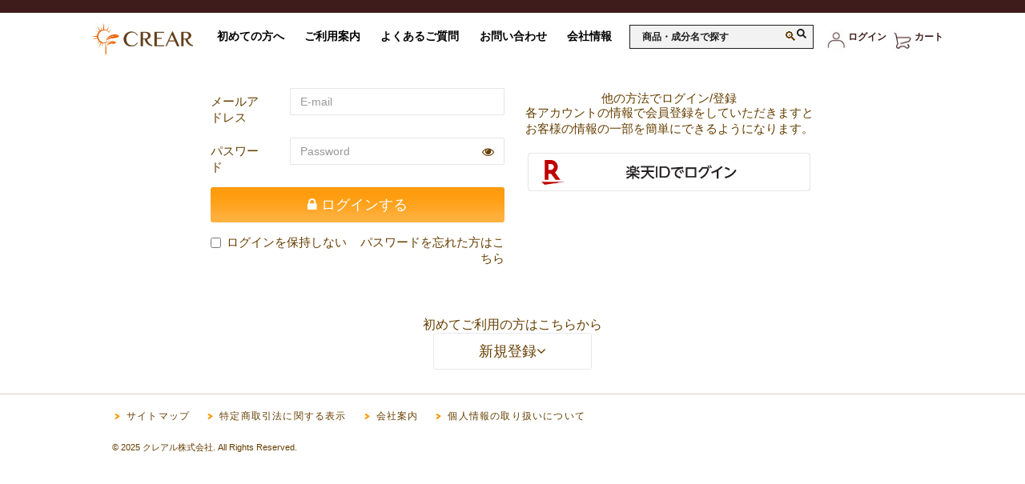

--- FILE ---
content_type: text/html; charset=utf-8
request_url: https://crearfoods.com/sign_in
body_size: 35815
content:
<!DOCTYPE html><html lang="ja"><head><script type="text/javascript">
  window.ukTagAsyncInit = function() {
    UK.initUkokkeiTag({
      cart_domain: "https://crearfoods.com"
    });
  };

  (function(d, s, id) {
     var js, hjs = d.getElementsByTagName(s)[0];
     if (d.getElementById(id)) {return;};
     js = d.createElement(s);
     js.async = true;
     js.id = id;
     js.src = "https://crearfoods.com/ukokkei-sdk.js";
     hjs.parentNode.insertBefore(js, hjs);
   }(document, "script", "ukokkei-sdk"));
</script>


<!-- Google Analytics 4 (gtag.js) -->
<script async src="https://www.googletagmanager.com/gtag/js?id=G-1HB6PTFCK6"></script>
<script>
  window.dataLayer = window.dataLayer || [];
  function gtag(){dataLayer.push(arguments);}
  gtag('js', new Date());
  gtag('config', 'G-1HB6PTFCK6', { 'page_path': document.location.pathname });
</script>
<!-- End Google Analytics 4 (gtag.js) -->


<!-- Google Tag Manager -->
<script>(function(w,d,s,l,i){w[l]=w[l]||[];w[l].push({'gtm.start':
new Date().getTime(),event:'gtm.js'});var f=d.getElementsByTagName(s)[0],
j=d.createElement(s),dl=l!='dataLayer'?'&l='+l:'';j.async=true;j.src=
'https://www.googletagmanager.com/gtm.js?id='+i+dl;f.parentNode.insertBefore(j,f);
})(window,document,'script','dataLayer','GTM-MK6539V');</script>
<!-- End Google Tag Manager --><meta charset="utf-8" /><meta content="width=device-width, initial-scale=1.0" name="viewport" /><meta content="IE=edge" http-equiv="X-UA-Compatible" /><link rel="stylesheet" media="screen" href="/1172c4ce-638d-4202-b1a9-1bb085b94c41/stylesheets/theme_01f04213e71832f6620dead3d9f5de3bb932db5746280cabc619a6c4586fb68a.css" /><link rel="stylesheet" media="all" href="/assets/ukokkei_frontend/application-48ed9c3664e29c85efd1a62b9771fe36098cea8f6b3cc7cad22ef464c2da9a8e.css" /><script src="/assets/ukokkei_frontend/application-1dc7ebcc000d134749b5d294e233d7ee64e56edc93fef0cad753b15991386907.js"></script><script src="https://static-fe.payments-amazon.com/OffAmazonPayments/jp/lpa/js/Widgets.js"></script><script src="https://static-fe.payments-amazon.com/checkout.js"></script><meta name="csrf-param" content="authenticity_token" />
<meta name="csrf-token" content="n2inLBbAR2Forp8ilpALSi20mlOZGIedUNMvm1z3jPqkAbX8t4TOx/btqgUjURj3z/wkjIoak62nV2eyAIaXIw==" /></head><body class="top-navigation white-bg scroll-override"><!-- Google Tag Manager (noscript) -->
<noscript><iframe src="https://www.googletagmanager.com/ns.html?id=GTM-MK6539V"
height="0" width="0" style="display:none;visibility:hidden"></iframe></noscript>
<!-- End Google Tag Manager (noscript) --><div data-react-class="Root" data-react-props="{&quot;locale&quot;:null,&quot;states&quot;:[{&quot;id&quot;:1,&quot;name&quot;:&quot;北海道&quot;},{&quot;id&quot;:2,&quot;name&quot;:&quot;青森県&quot;},{&quot;id&quot;:3,&quot;name&quot;:&quot;岩手県&quot;},{&quot;id&quot;:4,&quot;name&quot;:&quot;宮城県&quot;},{&quot;id&quot;:5,&quot;name&quot;:&quot;秋田県&quot;},{&quot;id&quot;:6,&quot;name&quot;:&quot;山形県&quot;},{&quot;id&quot;:7,&quot;name&quot;:&quot;福島県&quot;},{&quot;id&quot;:8,&quot;name&quot;:&quot;茨城県&quot;},{&quot;id&quot;:9,&quot;name&quot;:&quot;栃木県&quot;},{&quot;id&quot;:10,&quot;name&quot;:&quot;群馬県&quot;},{&quot;id&quot;:11,&quot;name&quot;:&quot;埼玉県&quot;},{&quot;id&quot;:12,&quot;name&quot;:&quot;千葉県&quot;},{&quot;id&quot;:13,&quot;name&quot;:&quot;東京都&quot;},{&quot;id&quot;:14,&quot;name&quot;:&quot;神奈川県&quot;},{&quot;id&quot;:15,&quot;name&quot;:&quot;新潟県&quot;},{&quot;id&quot;:16,&quot;name&quot;:&quot;富山県&quot;},{&quot;id&quot;:17,&quot;name&quot;:&quot;石川県&quot;},{&quot;id&quot;:18,&quot;name&quot;:&quot;福井県&quot;},{&quot;id&quot;:19,&quot;name&quot;:&quot;山梨県&quot;},{&quot;id&quot;:20,&quot;name&quot;:&quot;長野県&quot;},{&quot;id&quot;:21,&quot;name&quot;:&quot;岐阜県&quot;},{&quot;id&quot;:22,&quot;name&quot;:&quot;静岡県&quot;},{&quot;id&quot;:23,&quot;name&quot;:&quot;愛知県&quot;},{&quot;id&quot;:24,&quot;name&quot;:&quot;三重県&quot;},{&quot;id&quot;:25,&quot;name&quot;:&quot;滋賀県&quot;},{&quot;id&quot;:26,&quot;name&quot;:&quot;京都府&quot;},{&quot;id&quot;:27,&quot;name&quot;:&quot;大阪府&quot;},{&quot;id&quot;:28,&quot;name&quot;:&quot;兵庫県&quot;},{&quot;id&quot;:29,&quot;name&quot;:&quot;奈良県&quot;},{&quot;id&quot;:30,&quot;name&quot;:&quot;和歌山県&quot;},{&quot;id&quot;:31,&quot;name&quot;:&quot;鳥取県&quot;},{&quot;id&quot;:32,&quot;name&quot;:&quot;島根県&quot;},{&quot;id&quot;:33,&quot;name&quot;:&quot;岡山県&quot;},{&quot;id&quot;:34,&quot;name&quot;:&quot;広島県&quot;},{&quot;id&quot;:35,&quot;name&quot;:&quot;山口県&quot;},{&quot;id&quot;:36,&quot;name&quot;:&quot;徳島県&quot;},{&quot;id&quot;:37,&quot;name&quot;:&quot;香川県&quot;},{&quot;id&quot;:38,&quot;name&quot;:&quot;愛媛県&quot;},{&quot;id&quot;:39,&quot;name&quot;:&quot;高知県&quot;},{&quot;id&quot;:40,&quot;name&quot;:&quot;福岡県&quot;},{&quot;id&quot;:41,&quot;name&quot;:&quot;佐賀県&quot;},{&quot;id&quot;:42,&quot;name&quot;:&quot;長崎県&quot;},{&quot;id&quot;:43,&quot;name&quot;:&quot;熊本県&quot;},{&quot;id&quot;:44,&quot;name&quot;:&quot;大分県&quot;},{&quot;id&quot;:45,&quot;name&quot;:&quot;宮崎県&quot;},{&quot;id&quot;:46,&quot;name&quot;:&quot;鹿児島県&quot;},{&quot;id&quot;:47,&quot;name&quot;:&quot;沖縄県&quot;}],&quot;job_shops&quot;:[{&quot;id&quot;:1,&quot;name&quot;:&quot;会社員/役員&quot;},{&quot;id&quot;:2,&quot;name&quot;:&quot;自営業&quot;},{&quot;id&quot;:3,&quot;name&quot;:&quot;専門職&quot;},{&quot;id&quot;:4,&quot;name&quot;:&quot;公務員&quot;},{&quot;id&quot;:5,&quot;name&quot;:&quot;学生&quot;},{&quot;id&quot;:6,&quot;name&quot;:&quot;専業主婦/専業主夫&quot;},{&quot;id&quot;:7,&quot;name&quot;:&quot;パート/アルバイト/フリーター&quot;},{&quot;id&quot;:8,&quot;name&quot;:&quot;無職/定年退職&quot;},{&quot;id&quot;:9,&quot;name&quot;:&quot;その他&quot;}],&quot;current_user&quot;:null,&quot;gender_shops&quot;:[{&quot;id&quot;:1,&quot;name&quot;:&quot;男性&quot;},{&quot;id&quot;:2,&quot;name&quot;:&quot;女性&quot;}],&quot;cart_items&quot;:{},&quot;merchandise_categories&quot;:[{&quot;id&quot;:25,&quot;name&quot;:&quot;商品&quot;,&quot;subMenus&quot;:[{&quot;id&quot;:19,&quot;name&quot;:&quot;食品&quot;,&quot;subMenus&quot;:[{&quot;id&quot;:20,&quot;name&quot;:&quot;飲料&quot;,&quot;subMenus&quot;:[{&quot;id&quot;:21,&quot;name&quot;:&quot;コーヒー&quot;},{&quot;id&quot;:36,&quot;name&quot;:&quot;ココア・緑茶&quot;}]},{&quot;id&quot;:38,&quot;name&quot;:&quot;油・調味料&quot;},{&quot;id&quot;:39,&quot;name&quot;:&quot;スイーツ&quot;},{&quot;id&quot;:45,&quot;name&quot;:&quot;お得な定期サービス（飲料）&quot;}]},{&quot;id&quot;:40,&quot;name&quot;:&quot;サプリメント&quot;},{&quot;id&quot;:41,&quot;name&quot;:&quot;化粧品&quot;},{&quot;id&quot;:42,&quot;name&quot;:&quot;トリゴネリン商品&quot;},{&quot;id&quot;:43,&quot;name&quot;:&quot;ChieX商品&quot;},{&quot;id&quot;:44,&quot;name&quot;:&quot;その他&quot;},{&quot;id&quot;:55,&quot;name&quot;:&quot;トリプトファン&quot;},{&quot;id&quot;:56,&quot;name&quot;:&quot;ビフィズス菌&quot;},{&quot;id&quot;:57,&quot;name&quot;:&quot;シールド乳酸菌®&quot;}]},{&quot;id&quot;:26,&quot;name&quot;:&quot;お得な定期サービス&quot;,&quot;subMenus&quot;:[{&quot;id&quot;:31,&quot;name&quot;:&quot;食品（飲料・油）&quot;},{&quot;id&quot;:32,&quot;name&quot;:&quot;サプリメント（ビオテクト・ChieX)&quot;},{&quot;id&quot;:33,&quot;name&quot;:&quot;化粧品（マチュレンスシリーズ）&quot;}]},{&quot;id&quot;:27,&quot;name&quot;:&quot;目的別&quot;,&quot;subMenus&quot;:[{&quot;id&quot;:28,&quot;name&quot;:&quot;うっかりが気になる方&quot;},{&quot;id&quot;:29,&quot;name&quot;:&quot;スッキリ生活を送りたい方&quot;},{&quot;id&quot;:30,&quot;name&quot;:&quot;魚の栄養成分を摂りたい方&quot;},{&quot;id&quot;:54,&quot;name&quot;:&quot;ギフトを探している方&quot;}]},{&quot;id&quot;:52,&quot;name&quot;:&quot;安野光雅版画&quot;},{&quot;id&quot;:53,&quot;name&quot;:&quot;2021年春祭&quot;},{&quot;id&quot;:58,&quot;name&quot;:&quot;⽥窪恭治作 イヤープレート&quot;}],&quot;contact_categories&quot;:[{&quot;id&quot;:47,&quot;name&quot;:&quot;ご注文について&quot;},{&quot;id&quot;:48,&quot;name&quot;:&quot;商品について&quot;},{&quot;id&quot;:49,&quot;name&quot;:&quot;定期サービスについて&quot;},{&quot;id&quot;:50,&quot;name&quot;:&quot;会員登録について&quot;},{&quot;id&quot;:51,&quot;name&quot;:&quot;その他&quot;}],&quot;input_field_config&quot;:{&quot;id&quot;:1,&quot;shop_id&quot;:1,&quot;user_kana&quot;:4,&quot;user_corporate_name&quot;:4,&quot;user_department&quot;:5,&quot;user_sub_tel&quot;:5,&quot;user_gender&quot;:5,&quot;user_birthday&quot;:5,&quot;user_job&quot;:5,&quot;created_at&quot;:&quot;2019-11-18T17:48:40.793+09:00&quot;,&quot;updated_at&quot;:&quot;2025-07-04T10:30:07.462+09:00&quot;,&quot;subscribe_mailmagazine&quot;:3,&quot;user_sub_email&quot;:5,&quot;subscribe_dm&quot;:5,&quot;default_user_birthday&quot;:null},&quot;current_shop&quot;:{&quot;copyright&quot;:&quot;Copyright 2025 クレアル株式会社 All Rights Reserved.&quot;,&quot;is_using_credit_card_payment&quot;:true,&quot;logo_url&quot;:&quot;/1172c4ce-638d-4202-b1a9-1bb085b94c41/uploads/images/design_config_image/file/434/crear-logo.jpg&quot;,&quot;credit_card_image_url&quot;:&quot;&quot;,&quot;title&quot;:&quot;健康食品・サプリメントのクレアル【公式】オンラインショップ&quot;,&quot;continue_shopping_url&quot;:&quot;crearfoods.com/&quot;,&quot;terms&quot;:&quot;\u003cdiv style=\&quot;padding:0 1em 1em 1.3em;margin-top:-10px;font-size:13px;\&quot;\u003e\r\n    \u003cp style=\&quot;text-indent:-1.3em;\&quot;\u003e１. 当社は、個人情報の利用目的を通信販売事業における商品の発送、商品代金の決済、カタログやＤＭの送付、関連するアフターサービス等とします。\u003c/p\u003e\r\n    \u003cp style=\&quot;text-indent:-1.3em;\&quot;\u003e２. 当社はお客様より収集させていただいた個人情報を漏洩しないよう適切な管理を行うとともに、利用目的を公表、通知、明示し、その利用目的の範囲を超えた利用や提供はいたしません。（ただし法令に基づく場合やお客様又は公衆の生命、健康、財産などの重大な利益を保護するために必要な場合を除きます。）\u003c/p\u003e\r\n    \u003cp style=\&quot;text-indent:-1.3em;\&quot;\u003e３. 収集した個人情報は、正確かつ最新の情報に保ち、個人情報への不正アクセス、紛失、破壊、改ざんおよび漏洩等が発生しないよう「個人情報保護規定」を作成し、全社員及び全役員に対して充分な教育を定期的に行います。\u003c/p\u003e\r\n    \u003cp style=\&quot;text-indent:-1.3em;\&quot;\u003e４. 当社は、個人情報に関する業務を外部委託する場合は、当社の求める一定のセキュリティ基準を満たしている外部委託先を選定し、契約によってその会社には当社が負う責任と同様の責任を負っていただいております。\u003c/p\u003e\r\n    \u003cp style=\&quot;text-indent:-1.3em;\&quot;\u003e５. 個人情報を取扱う業務の遂行にあたっては、当社は個人情報に関する法令、個人情報保護に関する「個人情報保護マネジメントシステムの要求事項（JISQ15001:2006)」および業界が定める通信販売倫理ガイドライン、テレマーケティング倫理綱領などを遵守するとともに、当社個人情報保護実践遵守計画に定める事項に従い、「個人情報管理責任者」を設置し、個人情報の取扱について充分な注意を払ってまいります。\u003c/p\u003e\r\n    \u003cp style=\&quot;text-indent:-1.3em;\&quot;\u003e６. 当社は、お客様が、お客様個人情報の照会、誤記等があった場合の修正、削除等を希望される場合には、当社お客様相談窓口までご連絡いただければ、合理的な範囲で速やかに対応させて頂きます。\u003c/p\u003e\r\n    \u003cp style=\&quot;text-indent:-1.3em;\&quot;\u003e７. 当社は、この方針を含めて、個人情報保護に関わる一切の規定、体系、体制を適時見直し、改善してまいります。\u003c/p\u003e\r\n    \u003cp style=\&quot;text-indent:-1.3em;\&quot;\u003e８.クッキー及び技術情報\u003cbr\u003e当社は、お客様にとって便利な機能を提供したり、閲覧状況の統計的な情報収集を行うことによって、より利便性の高いウェブサイトを実現することを目的に「クッキー」を利用します。当社では、ヤフー株式会社をはじめとする第三者から配信される広告が掲載される場合があり、これに関連して、当該第三者が、クレアル・ジャパンを訪問したユーザーのクッキー情報等を取得し、利用している場合があります。当該第三者によって取得されたクッキー情報等は、当該第三者のプライバシーポリシーに従って取り扱われます。ユーザーは、当該第三者のウェブサイト内に設けられたオプトアウトページにアクセスして、当該第三者によるクッキー情報等の広告配信への利用を停止することができます。「クッキー」とは、お客様を特定のカスタマーとして識別し、お客様の個人的な嗜好を、技術的情報（クリック・スルー及びクリック・ストリームのデータを含みます。）とともに保存することができるファイルです。クッキーは、恒久的なものとすることも（すなわち、お客様のコンピュータに残る。）、一時的なものとすることも（すなわち、ウェブサイトを訪問している間だけ持続する。）できます。また、当社は、お客様による当社サイトのご利用をモニターする「ウェブビーコン」を利用することもあります。ウェブビーコン（又はウェブバグ）は、小さなコードの連なりであり、データを伝送する目的でウェブページ上の画像を配信する方法を提供するものです。クッキー又はウェブビーコンは、それ自体では、個人が特定される情報を含んだり明らかにしたりするものではありません。しかしながら、お客様がサイトに個人を特定できる情報を提供することを選択された場合には、この情報は、クッキー又はウェブビーコンに保存されたデータに結び付けられることがあり得ます。また、当社は、お客様が弊社のウェブページの多くを訪問された際に、お客様の利用されているブラウザの種類、お客様の利用されているオペレーティング・システムの種類及びお客様のインターネット・サービス・プロバイダーのドメイン名等の一定の匿名の技術的情報も取得します。さらに当社は、ニューズレターを含むhtml電子メールに関連する情報の履歴を辿ることにより、当社のニューズレターのオープン・レートに関する匿名情報も取得します。なお、お客様のブラウザは、プライバシー保護のため、そのウェブサイトのサーバーが送受信したクッキーのみを送信します。 お客様には、弊社から、又はその他のウェブサイトからのクッキー又はウェブビーコンを受け入れる義務はありません。お客様は、クッキーの送受信に関する設定を「すべてのクッキーを許可する」、「すべてのクッキーを拒否する」、「クッキーを受信したらユーザーに通知する」などから選択できます。設定方法は、ブラウザにより異なります。クッキーに関する設定方法は、お使いのブラウザの「ヘルプ」メニューでご確認ください。ただし、当社のサイトには、クッキー又は同様のデバイスとともに行うことによってしかアクセスできない部分があり、クッキー又は同様のデバイスを利用不能とする場合には特定のウェブサイトのコンテンツへのアクセスが妨げられることがあることにご留意下さい。なお、当社は、当社の広告の配信を委託する第三者への委託に基づき、第三者を経由して、当社のクッキーを保存し、参照する場合があります。\u003c/p\u003e\r\n    \u003cp style=\&quot;text-indent:-1.3em;\&quot;\u003e９.セキュリティーについて\u003cbr\u003e当サイトは、ＳＳＬ暗号化通信に対応しております。ご注文内容やクレジットカード番号など、お客様の大切な情報は暗号化されて送信されます。第三者から解読できないようになっております。\u003c/p\u003e\r\n\u003c/div\u003e&quot;,&quot;term_label&quot;:&quot;&quot;,&quot;is_using_gmo&quot;:false,&quot;is_using_zeus&quot;:true,&quot;is_using_yamato&quot;:false,&quot;is_using_gmo_ep&quot;:false,&quot;is_using_smbc_gmo&quot;:false,&quot;is_using_sb_payment&quot;:false,&quot;is_show_security_code&quot;:true,&quot;site_domain&quot;:&quot;crearfoods.com&quot;,&quot;standarized_cart_domain&quot;:&quot;https://crearfoods.com&quot;,&quot;is_close&quot;:false,&quot;is_required_member_registration&quot;:true,&quot;name&quot;:&quot;クレアル　オンラインショップ&quot;,&quot;amazon_client_id&quot;:&quot;amzn1.application-oa2-client.7c441d51cfab4cc1bf3e6c1585cf4149&quot;,&quot;amazon_merchant_id&quot;:&quot;A20WGP53076FFT&quot;,&quot;amazon_sandbox&quot;:false,&quot;is_used_pay_pay_sandbox&quot;:false,&quot;is_cookie_overwrite&quot;:true,&quot;cookie_keeping_days&quot;:14,&quot;is_used_merchandise_position&quot;:true,&quot;is_use_mail_registration&quot;:false,&quot;gmo_shop_id&quot;:null,&quot;gmo_ep_credit_contract_code&quot;:null,&quot;smbc_gmo_shop_id&quot;:null,&quot;sb_payment_merchant_id&quot;:null,&quot;sb_payment_service_id&quot;:null,&quot;zeus_ip_code&quot;:&quot;2012008109&quot;,&quot;yamato_financial_shop_id&quot;:null,&quot;yamato_financial_auth_method_code&quot;:null,&quot;yamato_financial_option_service_code&quot;:null,&quot;yamato_financial_default_checksum&quot;:null,&quot;can_installment_payment&quot;:false,&quot;use_point&quot;:false,&quot;continuously_point&quot;:&quot;display_on&quot;,&quot;default_continuously_point&quot;:&quot;point_on&quot;,&quot;is_used_multi_languages&quot;:false,&quot;is_use_amazon&quot;:false,&quot;social_config&quot;:{&quot;is_use_amazon&quot;:false,&quot;amazon_button_color_kind&quot;:&quot;gold&quot;,&quot;is_use_facebook&quot;:false,&quot;facebook_app_id&quot;:null,&quot;is_used_rakuten&quot;:true,&quot;rakuten_app_id&quot;:&quot;8cb76863-a39f-4b53-92f4-98f3202b7425&quot;,&quot;rakuten_button_color_kind&quot;:&quot;white&quot;,&quot;is_use_line&quot;:false,&quot;line_channel_id&quot;:null,&quot;line_login_callback_uri&quot;:&quot;https://crearfoods.com/callback/line_apis/authorize&quot;,&quot;line_save_info_callback_uri&quot;:&quot;https://crearfoods.com/callback/line_apis/generate&quot;,&quot;is_use_line_login_friend&quot;:false,&quot;amazon_login_api_vertion&quot;:&quot;version_2&quot;},&quot;is_used_rank&quot;:false,&quot;rank_up_period&quot;:{&quot;id&quot;:1,&quot;rank_config_id&quot;:1,&quot;calculation_timing_kind&quot;:&quot;daily&quot;,&quot;aggregate_timing_kind&quot;:&quot;base_month_aggregate_timing&quot;,&quot;calculation_timing_value&quot;:null,&quot;aggregate_timing_value&quot;:[1,4,7,10],&quot;latest_calculated_date&quot;:null,&quot;created_at&quot;:&quot;2019-11-18T17:48:41.723+09:00&quot;,&quot;updated_at&quot;:&quot;2019-11-18T17:48:41.723+09:00&quot;},&quot;is_use_social_login&quot;:false,&quot;is_used_create_order_mail&quot;:true,&quot;additional_customer_forms&quot;:[],&quot;is_course_order_pausable&quot;:true,&quot;alt_text_for_course_order_pause_button&quot;:&quot;&quot;,&quot;days_for_changeable_order_in_my_account&quot;:1,&quot;is_display_pause_course_order_desc&quot;:false,&quot;pause_course_order_desc&quot;:&quot;&quot;,&quot;is_course_order_resumable&quot;:true,&quot;alt_text_for_course_order_resume_button&quot;:&quot;&quot;,&quot;line_qr_code_image_url&quot;:null,&quot;is_order_cancelable&quot;:true,&quot;alt_text_for_order_cancel_button&quot;:&quot;&quot;,&quot;is_user_deletable_from_frontend&quot;:true,&quot;is_used_first_time_frequency_for_numeration_distribution_course&quot;:true,&quot;is_displayed_shipping_address&quot;:true,&quot;is_displayed_billing_address&quot;:true,&quot;is_displayed_sender_address&quot;:true,&quot;is_use_review&quot;:false,&quot;review_postable_purchaser_kind&quot;:&quot;online_purchase_user&quot;,&quot;is_use_normal_login_form&quot;:true,&quot;is_use_export_frontend_bill&quot;:true,&quot;money_calculator_config&quot;:{&quot;displayed_price_kind&quot;:&quot;suffix_is_label&quot;},&quot;is_use_red_shield&quot;:false,&quot;is_use_check_agree_privacy_policy&quot;:false,&quot;red_shield_js_src&quot;:&quot;https://ci-mpsnare.iovation.com/snare.js&quot;,&quot;paidy_public_key&quot;:&quot;&quot;,&quot;confirm_page_free_text&quot;:&quot;\u003cp\u003e・解約のお申し出があるまで、定期的にお届けするコースです。\u003cbr\u003e\r\n\r\n・解約される場合は、次回発送の１０日前までに\u003cspan lang=\&quot;EN-US\&quot;\u003e0120-591-002\u003c/span\u003eまでお電話ください。\u003cbr\u003e・単価に小数点以下は表示していないため金額と差異が出る場合があります。\u003c/p\u003e&quot;,&quot;confirm_page_free_text_for_product&quot;:&quot;&quot;,&quot;is_show_yakkan&quot;:false,&quot;is_change_settlement_in_my_account&quot;:true,&quot;is_removeable_course_order_items_in_my_account&quot;:true,&quot;yakkan&quot;:&quot;&quot;,&quot;is_displayed_course_order_plan&quot;:true,&quot;course_order_plan_add_new_item_image&quot;:null,&quot;course_order_plan_order_item_render_kind&quot;:&quot;detail_by_quantity_and_variant&quot;,&quot;auto_switch_course_order_credit_card_message&quot;:&quot;定期便注文に利用されているカードも変更されます。ご注意ください。&quot;,&quot;is_auto_switch_course_order_credit_card&quot;:true,&quot;is_yamato_financial_deferred_using_other_company&quot;:true,&quot;is_display_requestmemo&quot;:true,&quot;shop_set_name_requestmemo&quot;:&quot;&quot;,&quot;text_can_not_accessible&quot;:&quot;現在取り扱われておりません&quot;,&quot;custom_button_images&quot;:{&quot;add_to_cart&quot;:null,&quot;go_to_checkout&quot;:null,&quot;go_to_confirm&quot;:null,&quot;decide_order&quot;:null},&quot;explain_next_scheduled_shipped_on&quot;:&quot;２回目のお届け日は初回お届け日より＠First frequency＠になります。\r\n※お届け日が指定できない配送方法の場合、お届け日は前後する可能性がございます。\r\n以降の頻度は下記よりご選択ください。\r\n&quot;,&quot;discount_amount_calculation_kind&quot;:&quot;exclude_discount_amount&quot;,&quot;is_change_item_quantity_on_confirm&quot;:false,&quot;is_vefiry_recaptcha_screens&quot;:{&quot;is_use_register_user&quot;:true,&quot;is_use_credit&quot;:true,&quot;is_use_contact&quot;:true,&quot;query_string&quot;:&quot;qualva&quot;},&quot;google_recaptcha_sitekey&quot;:&quot;6LcraVwhAAAAAPF3J9YEjSCHOrdN_HsOswwVROWd&quot;,&quot;is_use_order_complete_cross_sell&quot;:true,&quot;is_use_order_complete_up_sell&quot;:true,&quot;is_displayed_leave_modals&quot;:false,&quot;leave_modal_cart&quot;:null,&quot;leave_modal_cart_image_url&quot;:null,&quot;leave_modal_register&quot;:null,&quot;leave_modal_register_image_url&quot;:null,&quot;leave_modal_confirm&quot;:null,&quot;leave_modal_confirm_image_url&quot;:null,&quot;active_web_sockets&quot;:[],&quot;is_allow_bundle&quot;:true,&quot;is_allow_auto_bundle&quot;:false,&quot;comparison_with_reference_price_kind&quot;:&quot;before_discount_price&quot;,&quot;is_user_sms_availability_decision&quot;:false,&quot;is_use_sms_send_mail&quot;:false,&quot;is_use_abandoned_cart_mail&quot;:false,&quot;is_use_payment_system&quot;:false,&quot;payment_system_api_key&quot;:&quot;ef280c1a-059e-48bf-9ad4-64125b731d4e&quot;,&quot;payment_system_api_secret&quot;:&quot;9e884953-4ae4-4f71-89c0-d89b9d5ea7d0&quot;,&quot;is_confirm_page_free_text_displayed_in_full&quot;:false,&quot;is_yakkan_displayed_in_full&quot;:false,&quot;payment_system_environment&quot;:&quot;production&quot;,&quot;is_use_rakuten_v2&quot;:true,&quot;amazon_v2_shipment_address_update_note&quot;:&quot;※AmazonPayでお支払いただいている注文のお届け先は変更されないため、個別にご変更ください。&quot;,&quot;user_update_caution&quot;:&quot;※上記チェックを入れた場合、変更前と完全一致する住所のみが変更されます。更新後、定期注文の住所をご確認ください。&quot;},&quot;design_config&quot;:{&quot;link_after_login&quot;:&quot;https://crearfoods.com/user&quot;,&quot;is_have_link_not_found&quot;:false,&quot;link_not_found&quot;:&quot;404.html&quot;,&quot;is_displayed_remain_amount_for_free_shipping&quot;:true},&quot;payment_config&quot;:{&quot;is_gmo_credit_card_auto_update&quot;:false,&quot;amazon_button_color_kind&quot;:&quot;gold&quot;,&quot;rakuten_button_color_kind&quot;:&quot;white&quot;,&quot;paidy_public_key&quot;:&quot;&quot;,&quot;paidy_logo&quot;:null,&quot;amazon_v2_merchant_id&quot;:&quot;A20WGP53076FFT&quot;,&quot;amazon_v2_sp_public_key_id&quot;:&quot;AFKEXCR4ADHTVNHYSPXZT2EM&quot;,&quot;amazon_v2_client_id&quot;:&quot;amzn1.application-oa2-client.7c441d51cfab4cc1bf3e6c1585cf4149&quot;,&quot;is_use_amazon_v2_sandbox&quot;:false,&quot;amazon_v2_auth_token&quot;:&quot;eyJhbGciOiJIbWFjU0hBMjU2IiwidHlwIjoiSldUIn0=.[base64].-VKIOR6aFfI7zw2p2VMPqMuFFzZDi7t6xmEu3knMk5Y=&quot;,&quot;amazon_v2_product_signature&quot;:&quot;RVpQH4G3FzgyZ5BJ2VKSA2Z/ckDfWzGIUqgqVx3+V0UZeR5jxAUg2+Co+qwW2boOFChva697i/YXJv6aKHq6YvlSNJ9wHHpRTOEOjrXzzaLmebv4sdQR8ebggnpX5KDhKgqSMmNSj+dy4+ve2xKtI/MNybTN2xXjTFTRcVoKtGroxjVSLLYLvXK2VO3lbJ1XIx3bjw89Z+UcL6ewInhcOLYh2nRKXb3CL1IkBYh6WmgjF8mA0JllEAvWvFiTc8Tcb9bLGW9tEz8m1J0lx53c+w4qoXgpR0p6i+QrD0ZUVYjE2rgjJyVDiugnFEtcG5OK0eieXQaKB0Y8YdT+da47rg==&quot;,&quot;amazon_v2_course_signature&quot;:&quot;vlza1pRWKJZiEdjGKt6KA3l80ARnuwZPZGYj48FPW+3MHjyWlEYDPnjxEAI3dY9vfDyfoE8W/2VEgCJBumZA+EQUBHGbhB0SlIZ78VjBW+Nq8CjLtZbdx1NAxeS6Uic7iqlbYfGN+aQqjLzG5J3mgofdHKu2CApHgrxsQ7h6Mfo1j2vdJp9asrDSLatTXw7ak/iM608W/VWgrWBbGsD0LJBNHtk54Nu4q2Vq1JG3VEu9Vu0SD7INXi5A10dcZ4+D0OKlnbxkdmODlVnHV9iNDzbf/iLWKhByPE12TpDH4qrzZQJ+z167A9T6Lb7oLK3w+dW075ttzV/YeomD5IBXTQ==&quot;,&quot;amazon_v2_login_signature&quot;:&quot;Fhb8PHKl4yYLw5z6Sq1YYt8Rn3zAYOixI6OkTgMVw1me5iw+aDY4VBBx/SHK0y3t4HV7qDm1guIswDxpDsNFI4bV2P6I+5mL5mImMedb0MYZ00vYakcJHEECa2fLHW0pp7V3Sh5kjyyHR5ZvSNkIHim5RW3o+5crCOD+zZNqpAq7uQ08skqOK2tMjdgQI5pK9eUc/X/FGw2WWtI9ryhr6W/2fWBxYTByaPH79NWJxuh2C5PLEkTTn+qedFymONsUDfZEoeI/RmKqoJK2Da9U7fU3c42wSd6bYuxgXHgT7VZQ7ZUUdkCr7CzChAUFdtY+ufuK5sxlZUBBHc2sg9BByg==&quot;,&quot;amazon_v2_register_login_signature&quot;:&quot;eLXfZ8CsCp/udXoxu1rXhBKUd9UOwAPMq/IHd2h2TNPHXD21k8/7yzXSc5ARoxSxwWG6lFWCX8d02U7zBJ7QYYpfhsVZ4U4a9i07QhwcCYtqgkRGZWSDQHc/HWAUe39Ap+R4fYa5gRnd1lkkFoN8FAEuygSuD4cnEt4/fc8hqJgDW0D406mc8/rLJAwp2GyTzwiyYCEq2xtVM/gGwrAN0kIg+ormyXLcOOGs99Bel/vGBTyuo/Uzq+t6IWAoqhS2EHFS7tDal6iPkY3JRvlEz7xta7uT47d5+PdA/q1GkjCK7JFcHwIXQqYdXAqkfHFnoLWE5NWfX0WR7SnDZ6jVNg==&quot;,&quot;amazon_v2_edit_signature&quot;:&quot;SdVcG4KoJ5DiuH2WXyn45U9vM43t2XGF4ILjyqXkb54bou6lJLu3RWUDsxGhhR6usC9Xtuohs8MVKaCgK/Btrz6m/StjKsO5xFSJywp73pT9+CLOx/zLBmj6t9TwIFkqS/89062NN42mKZnU9qExaS9zjHew5wQrl6gEOSIOVSCRp1ZSkX1XMR8vMI66KFcc7hR2evEKdskxlf2kEWWTRhvCKALUfiYWFdmhzmVL0FFrwkuh8M/62AwEm3JaesLQ0Vlo2UQianGEg1iu0YrkPwmHoS+miV43o75kYFIVPgfWxpGVvb1g8fwFbXQGlLrnENMtnXNxGGEgy6rpNWr6IA==&quot;,&quot;gmo_using3_d_secure&quot;:false,&quot;zeus_using3_d_secure&quot;:true,&quot;is_use_payment_system&quot;:false,&quot;skip_tds_accept_user_agent&quot;:&quot;&quot;},&quot;layout_components&quot;:[{&quot;slug&quot;:&quot;contacts/new&quot;,&quot;title&quot;:&quot;お問い合わせ入力画面｜健康食品・サプリメントのクレアル【公式】オンラインショップ&quot;,&quot;defaultHeader&quot;:{&quot;pc&quot;:{&quot;isDisplayed&quot;:true,&quot;content&quot;:&quot;\u003c!DOCTYPE html\u003e\r\n\u003chtml lang=\&quot;ja\&quot;\u003e\r\n\u003chead\u003e\r\n\r\n  \u003cmeta charset=\&quot;UTF-8\&quot; /\u003e\r\n  \u003ctitle\u003eクレアル公式通販｜健康食品・サプリメント・スキンケアで美と健康をサポート\u003c/title\u003e\r\n  \u003cmeta name=\&quot;description\&quot; content=\&quot;トリゴネリン配合の健康食品・スキンケアで、健やかな毎日を。累計30万人が愛用するクレアルの公式通販サイトです。安心・信頼・高品質で美と健康をサポートします。\&quot;\u003e\r\n\r\n  \u003c!-- favicon / Apple icon --\u003e\r\n  \u003clink rel=\&quot;shortcut icon\&quot; href=\&quot;/favicon.ico\&quot; type=\&quot;image/vnd.microsoft.icon\&quot;\u003e\r\n  \u003clink rel=\&quot;icon\&quot; href=\&quot;/favicon.ico\&quot; type=\&quot;image/vnd.microsoft.icon\&quot;\u003e\r\n  \u003clink rel=\&quot;apple-touch-icon\&quot; sizes=\&quot;180x180\&quot; href=\&quot;/apple-touch-icon.png\&quot;\u003e\r\n\r\n  \u003c!-- CSS --\u003e\r\n  \u003clink rel=\&quot;stylesheet\&quot; href=\&quot;/css/style.css?ver=202506\&quot; type=\&quot;text/css\&quot;\u003e\r\n  \u003clink rel=\&quot;stylesheet\&quot; href=\&quot;/css/style_pc.css\&quot; type=\&quot;text/css\&quot;\u003e\r\n  \u003clink rel=\&quot;stylesheet\&quot; href=\&quot;/css/top.css\&quot; type=\&quot;text/css\&quot;\u003e\r\n\r\n  \u003c!-- OGP / SNS --\u003e\r\n  \u003cmeta property=\&quot;og:title\&quot; content=\&quot;クレアル公式通販｜健康食品・サプリメント・スキンケアで美と健康をサポート\&quot;\u003e\r\n  \u003cmeta property=\&quot;og:description\&quot; content=\&quot;話題の成分トリゴネリン配合。健康食品・化粧品を通じて美と健康をトータルサポート。安心の公式通販サイトです。\&quot;\u003e\r\n  \u003cmeta property=\&quot;og:image\&quot; content=\&quot;https://crearfoods.com/image/ogp.jpg\&quot;\u003e\r\n  \u003cmeta property=\&quot;og:url\&quot; content=\&quot;https://crearfoods.com/\&quot;\u003e\r\n  \u003cmeta property=\&quot;og:type\&quot; content=\&quot;website\&quot;\u003e\r\n  \u003cmeta property=\&quot;og:site_name\&quot; content=\&quot;クレアルオンラインショップ\&quot;\u003e\r\n  \u003cmeta name=\&quot;twitter:card\&quot; content=\&quot;summary_large_image\&quot;\u003e\r\n\r\n  \u003c!-- 構造化データ --\u003e\r\n  \u003cscript type=\&quot;application/ld+json\&quot;\u003e\r\n  {\r\n    \&quot;@context\&quot;: \&quot;https://schema.org\&quot;,\r\n    \&quot;@type\&quot;: \&quot;Organization\&quot;,\r\n    \&quot;name\&quot;: \&quot;クレアル\&quot;,\r\n    \&quot;url\&quot;: \&quot;https://crearfoods.com/\&quot;,\r\n    \&quot;logo\&quot;: \&quot;https://crearfoods.com/image/crear-logo.jpg\&quot;,\r\n    \&quot;sameAs\&quot;: [\r\n      \&quot;https://www.instagram.com/crear_official/\&quot;,\r\n      \&quot;https://www.facebook.com/crearfoods/\&quot;\r\n    ]\r\n  }\r\n  \u003c/script\u003e\r\n\u003c/head\u003e\r\n\r\n\u003cbody\u003e\r\n  \u003cdiv class=\&quot;topbar\&quot;\u003e\u003c/div\u003e\r\n\r\n  \u003cnav class=\&quot;menu0\&quot;\u003e\r\n    \u003cul class=\&quot;menu1\&quot;\u003e\r\n      \u003cli class=\&quot;menu2\&quot;\u003e\r\n        \u003ca class=\&quot;menu4\&quot; href=\&quot;https://crearfoods.com/\&quot;\u003e\r\n          \u003cimg src=\&quot;/image/crear-logo.jpg\&quot; alt=\&quot;クレアル公式ロゴ - 健康と美のトータルサポート\&quot;\u003e\r\n        \u003c/a\u003e\r\n      \u003c/li\u003e\r\n      \u003cli class=\&quot;menu3\&quot;\u003e\u003ca class=\&quot;menu4\&quot; href=\&quot;/trigonagecoffee-first.html\&quot;\u003e初めての方へ\u003c/a\u003e\u003c/li\u003e\r\n      \u003cli class=\&quot;menu3\&quot;\u003e\u003ca class=\&quot;menu4\&quot; href=\&quot;/shopping_guide.html\&quot;\u003eご利用案内\u003c/a\u003e\u003c/li\u003e\r\n      \u003cli class=\&quot;menu3\&quot;\u003e\u003ca class=\&quot;menu4\&quot; href=\&quot;/faq.html\&quot;\u003eよくあるご質問\u003c/a\u003e\u003c/li\u003e\r\n      \u003cli class=\&quot;menu3\&quot;\u003e\u003ca class=\&quot;menu4\&quot; href=\&quot;/contacts/new\&quot;\u003eお問い合わせ\u003c/a\u003e\u003c/li\u003e\r\n      \u003cli class=\&quot;menu3\&quot;\u003e\u003ca class=\&quot;menu4\&quot; href=\&quot;/about\&quot;\u003e会社情報\u003c/a\u003e\u003c/li\u003e\r\n\r\n      \u003cli class=\&quot;menu7\&quot;\u003e\r\n        \u003cform action=\&quot;/merchandises\&quot; class=\&quot;search-form-003\&quot;\u003e\r\n          \u003clabel for=\&quot;header-search\&quot; class=\&quot;sr-only\&quot;\u003e商品検索\u003c/label\u003e\r\n          \u003cinput id=\&quot;header-search\&quot; type=\&quot;text\&quot; name=\&quot;key_words\&quot; class=\&quot;searchbox\&quot; placeholder=\&quot;商品・成分名で探す\&quot;\u003e\r\n          \u003cbutton type=\&quot;submit\&quot; aria-label=\&quot;検索\&quot;\u003e🔍\u003c/button\u003e\r\n        \u003c/form\u003e\r\n      \u003c/li\u003e\r\n      \u003cli class=\&quot;menu5\&quot;\u003e\u003ca class=\&quot;menu6\&quot; href=\&quot;/sign_in\&quot;\u003e\u003cimg src=\&quot;/image/login_icon.jpg\&quot; alt=\&quot;ログインアイコン\&quot;\u003eログイン\u003c/a\u003e\u003c/li\u003e\r\n      \u003cli class=\&quot;menu5\&quot;\u003e\u003ca class=\&quot;menu6\&quot; href=\&quot;/cart\&quot;\u003e\u003cimg src=\&quot;/image/cart_icon.jpg\&quot; alt=\&quot;カートアイコン\&quot;\u003eカート\u003c/a\u003e\u003c/li\u003e\r\n    \u003c/ul\u003e\r\n  \u003c/nav\u003e\r\n\r\n  \u003c!-- JS: トップへ戻るボタン制御 --\u003e\r\n  \u003cscript\u003e\r\n    document.addEventListener(\&quot;DOMContentLoaded\&quot;, function() {\r\n      const topButton = document.getElementById(&#39;page-top&#39;);\r\n      if (!topButton) return;\r\n\r\n      function getScrolled() {\r\n        return window.pageYOffset || document.documentElement.scrollTop;\r\n      }\r\n\r\n      window.addEventListener(&#39;scroll&#39;, () =\u003e {\r\n        (getScrolled() \u003e 500)\r\n          ? topButton.classList.add(&#39;fade-in&#39;)\r\n          : topButton.classList.remove(&#39;fade-in&#39;);\r\n      });\r\n\r\n      topButton.addEventListener(&#39;click&#39;, function () {\r\n        function scrollToTop() {\r\n          const scrolled = getScrolled();\r\n          window.scrollTo(0, Math.floor(scrolled / 2));\r\n          if (scrolled \u003e 0) {\r\n            window.setTimeout(scrollToTop, 50);\r\n          }\r\n        }\r\n        scrollToTop();\r\n      });\r\n    });\r\n  \u003c/script\u003e\r\n\u003c/body\u003e\r\n\u003c/html\u003e\r\n&quot;,&quot;tags&quot;:[{&quot;tag_name&quot;:&quot;script&quot;,&quot;attributes&quot;:{&quot;type&quot;:&quot;application/ld+json&quot;},&quot;content&quot;:&quot;\r\n  {\r\n    \&quot;@context\&quot;: \&quot;https://schema.org\&quot;,\r\n    \&quot;@type\&quot;: \&quot;Organization\&quot;,\r\n    \&quot;name\&quot;: \&quot;クレアル\&quot;,\r\n    \&quot;url\&quot;: \&quot;https://crearfoods.com/\&quot;,\r\n    \&quot;logo\&quot;: \&quot;https://crearfoods.com/image/crear-logo.jpg\&quot;,\r\n    \&quot;sameAs\&quot;: [\r\n      \&quot;https://www.instagram.com/crear_official/\&quot;,\r\n      \&quot;https://www.facebook.com/crearfoods/\&quot;\r\n    ]\r\n  }\r\n  &quot;},{&quot;tag_name&quot;:&quot;div&quot;,&quot;attributes&quot;:{&quot;class&quot;:&quot;topbar&quot;}},{&quot;tag_name&quot;:&quot;img&quot;,&quot;attributes&quot;:{&quot;src&quot;:&quot;/image/crear-logo.jpg&quot;,&quot;alt&quot;:&quot;クレアル公式ロゴ - 健康と美のトータルサポート&quot;}},{&quot;tag_name&quot;:&quot;img&quot;,&quot;attributes&quot;:{&quot;src&quot;:&quot;/image/login_icon.jpg&quot;,&quot;alt&quot;:&quot;ログインアイコン&quot;}},{&quot;tag_name&quot;:&quot;img&quot;,&quot;attributes&quot;:{&quot;src&quot;:&quot;/image/cart_icon.jpg&quot;,&quot;alt&quot;:&quot;カートアイコン&quot;}},{&quot;tag_name&quot;:&quot;script&quot;,&quot;attributes&quot;:{},&quot;content&quot;:&quot;\r\n    document.addEventListener(\&quot;DOMContentLoaded\&quot;, function() {\r\n      const topButton = document.getElementById(&#39;page-top&#39;);\r\n      if (!topButton) return;\r\n\r\n      function getScrolled() {\r\n        return window.pageYOffset || document.documentElement.scrollTop;\r\n      }\r\n\r\n      window.addEventListener(&#39;scroll&#39;, () =\u003e {\r\n        (getScrolled() \u003e 500)\r\n          ? topButton.classList.add(&#39;fade-in&#39;)\r\n          : topButton.classList.remove(&#39;fade-in&#39;);\r\n      });\r\n\r\n      topButton.addEventListener(&#39;click&#39;, function () {\r\n        function scrollToTop() {\r\n          const scrolled = getScrolled();\r\n          window.scrollTo(0, Math.floor(scrolled / 2));\r\n          if (scrolled \u003e 0) {\r\n            window.setTimeout(scrollToTop, 50);\r\n          }\r\n        }\r\n        scrollToTop();\r\n      });\r\n    });\r\n  &quot;}]},&quot;smartphone&quot;:{&quot;isDisplayed&quot;:true,&quot;content&quot;:&quot;\u003cscript src=\&quot;https://ajax.googleapis.com/ajax/libs/jquery/1.9.1/jquery.min.js\&quot;\u003e\u003c/script\u003e\r\n\u003clink rel=\&quot;stylesheet\&quot; href=\&quot;/smp/css/sps_common_css_6.css?1583477305\&quot; type=\&quot;text/css\&quot; /\u003e\r\n\u003clink href=\&quot;/smp/css/default.css\&quot; rel=\&quot;stylesheet\&quot;\u003e\r\n\u003clink rel=\&quot;stylesheet\&quot; href=\&quot;/smp/css/style_sp.css\&quot;\u003e\r\n\u003clink rel=\&quot;stylesheet\&quot; href=\&quot;/smp/css/style_sp_fix.css\&quot;\u003e\r\n\r\n\u003cdiv id=\&quot;page\&quot;\u003e\r\n  \u003c!--common header--\u003e\r\n  \r\n\u003cheader id=\&quot;header\&quot;\u003e\r\n  \u003c!-- header start //--\u003e\r\n  \u003cdiv class=\&quot;Header\&quot;\u003e\r\n    \u003cdiv class=\&quot;menu00\&quot;\u003e\r\n      \u003cdiv class=\&quot;menu2\&quot;\u003e\u003ca class=\&quot;menu4\&quot; href=\&quot;https://crearfoods.com/smp/\&quot;\u003e\u003cimg src=\&quot;/smp/img/crear-logo.jpg\&quot;\u003e\u003c/a\u003e\u003c/div\u003e\r\n      \u003cdiv class=\&quot;menu5-1\&quot;\u003e\r\n        \u003cdiv class=\&quot;menu5\&quot;\u003e\u003ca class=\&quot;menu6\&quot; href=\&quot;https://crearfoods.com/sign_in\&quot;\u003e\u003cimg src=\&quot;/smp/img/login_icon.jpg\&quot;\u003e\r\n            \u003cdiv class=\&quot;menu6-2\&quot;\u003eログイン\u003c/div\u003e\r\n          \u003c/a\u003e\u003c/div\u003e\r\n        \u003cdiv class=\&quot;menu5\&quot;\u003e\u003ca class=\&quot;menu6\&quot; href=\&quot;https://crearfoods.com/cart\&quot;\u003e\u003cimg src=\&quot;/smp/img/cart_icon.jpg\&quot;\u003e\r\n            \u003cdiv class=\&quot;menu6-2\&quot;\u003eカート\u003c/div\u003e\r\n          \u003c/a\u003e\u003c/div\u003e\r\n        \u003cdiv class=\&quot;menu5\&quot;\u003e\u003ca class=\&quot;menu6\&quot; href=\&quot;#\&quot;\u003e\u003cspan class=\&quot;menu6-3\&quot;\u003e\u003c/span\u003e\r\n            \u003cdiv class=\&quot;menu6-2\&quot;\u003eメニュー\u003c/div\u003e\r\n          \u003c/a\u003e\u003c/div\u003e\r\n      \u003c/div\u003e\r\n    \u003c/div\u003e\r\n  \u003c/div\u003e\r\n\r\n\r\n  \u003cul class=\&quot;menu1\&quot;\u003e\r\n    \u003cli class=\&quot;menu3\&quot;\u003e\u003ca class=\&quot;menu4\&quot;\r\n        href=\&quot;https://crearfoods.com/merchandises?merchandise_category_ids%5B%5D=21\&quot;\u003eコーヒー\u003c/a\u003e\u003c/li\u003e\r\n    \u003cli class=\&quot;menu3\&quot;\u003e\u003ca class=\&quot;menu4\&quot;\r\n        href=\&quot;https://crearfoods.com/merchandises?merchandise_category_ids%5B%5D=40\&quot;\u003eサプリメント\u003c/a\u003e\u003c/li\u003e\r\n    \u003cli class=\&quot;menu3\&quot;\u003e\u003ca class=\&quot;menu4\&quot; href=\&quot;https://crearfoods.com/trigonagecoffee.html\&quot;\u003e定期便\u003c/a\u003e\u003c/li\u003e\r\n    \u003cli class=\&quot;menu3 menu3-2\&quot;\u003e\u003ca class=\&quot;menu4\&quot; href=\&quot;https://crearfoods.net/column/\&quot;\u003eコラム\u003c/a\u003e\u003c/li\u003e\r\n  \u003c/ul\u003e\r\n\u003c/nav\u003e\r\n\r\n\r\n  \u003cdiv class=\&quot;menu7\&quot;\u003e\r\n    \u003cform action=\&quot;/merchandises\&quot; class=\&quot;search-form-003\&quot;\u003e\r\n      \u003clabel\u003e\r\n         \u003cinput type=\&quot;text\&quot; placeholder=\&quot;商品・成分名で探す\&quot; value=\&quot;\&quot; name=\&quot;key_words\&quot; class=\&quot;searchbox\&quot; /\u003e\r\n      \u003c/label\u003e\r\n      \u003cbutton type=\&quot;submit\&quot; aria-label=\&quot;検索\&quot;\u003e\u003c/button\u003e\r\n    \u003c/form\u003e\r\n  \u003c/div\u003e\r\n\r\n  \u003c!-------------------------ハンバーガーメニュー--------------------------\u003e\r\n\r\n\r\n  \u003cdiv class=\&quot;hamburger\&quot;\u003e\r\n\r\n    \u003cp class=\&quot;btn-gNav\&quot;\u003e\r\n      \u003cspan\u003e\u003c/span\u003e\r\n      \u003cspan\u003e\u003c/span\u003e\r\n      \u003cspan\u003e\u003c/span\u003e\r\n    \u003c/p\u003e\r\n    \u003cnav class=\&quot;gNav\&quot;\u003e\r\n      \u003cul class=\&quot;gNav-menu\&quot;\u003e\r\n        \u003cli\u003e\u003ca href=\&quot;https://crearfoods.com/smp/\&quot;\u003eHOME\u003c/a\u003e\u003c/li\u003e\r\n        \u003cli\u003e\u003ca href=\&quot;https://crearfoods.com/trigonagecoffee-first.html\&quot;\u003e初めての方へ\u003c/a\u003e\u003c/li\u003e\r\n        \u003cli\u003e\u003ca href=\&quot;https://crearfoods.com/shoppinguide.html\&quot;\u003eご利用案内\u003c/a\u003e\u003c/li\u003e\r\n        \u003cli\u003e\u003ca href=\&quot;https://crearfoods.com/faq.html\&quot;\u003eよくあるご質問\u003c/a\u003e\u003c/li\u003e\r\n        \u003cli\u003e\u003ca href=\&quot;https://crearfoods.com/contacts/new\&quot;\u003eお問い合わせ\u003c/a\u003e\u003c/li\u003e\r\n      \u003c/ul\u003e\r\n    \u003c/nav\u003e\r\n  \u003c/div\u003e\r\n\r\n  \u003cscript\u003e\r\n    $(function () {\r\n      $(&#39;.btn-gNav&#39;).on(\&quot;click\&quot;, function () {\r\n        $(&#39;.gNav&#39;).toggleClass(&#39;open&#39;);  // メニューにopenクラスをつけ外しする\r\n      });\r\n    });\r\n  \u003c/script\u003e\r\n\r\n\r\n  \u003c!-- header end //--\u003e\r\n\r\n\u003c/header\u003e&quot;,&quot;tags&quot;:[{&quot;tag_name&quot;:&quot;script&quot;,&quot;attributes&quot;:{&quot;src&quot;:&quot;https://ajax.googleapis.com/ajax/libs/jquery/1.9.1/jquery.min.js&quot;}},{&quot;tag_name&quot;:&quot;div&quot;,&quot;attributes&quot;:{&quot;id&quot;:&quot;page&quot;},&quot;content&quot;:&quot;\r\n  &quot;},{&quot;tag_name&quot;:&quot;div&quot;,&quot;attributes&quot;:{&quot;class&quot;:&quot;Header&quot;},&quot;content&quot;:&quot;\r\n    &quot;},{&quot;tag_name&quot;:&quot;div&quot;,&quot;attributes&quot;:{&quot;class&quot;:&quot;menu00&quot;},&quot;content&quot;:&quot;\r\n      &quot;},{&quot;tag_name&quot;:&quot;div&quot;,&quot;attributes&quot;:{&quot;class&quot;:&quot;menu2&quot;},&quot;content&quot;:&quot;&quot;},{&quot;tag_name&quot;:&quot;img&quot;,&quot;attributes&quot;:{&quot;src&quot;:&quot;/smp/img/crear-logo.jpg&quot;}},{&quot;tag_name&quot;:&quot;div&quot;,&quot;attributes&quot;:{&quot;class&quot;:&quot;menu5-1&quot;},&quot;content&quot;:&quot;\r\n        &quot;},{&quot;tag_name&quot;:&quot;div&quot;,&quot;attributes&quot;:{&quot;class&quot;:&quot;menu5&quot;},&quot;content&quot;:&quot;\r\n            ログイン\r\n          &quot;},{&quot;tag_name&quot;:&quot;img&quot;,&quot;attributes&quot;:{&quot;src&quot;:&quot;/smp/img/login_icon.jpg&quot;}},{&quot;tag_name&quot;:&quot;div&quot;,&quot;attributes&quot;:{&quot;class&quot;:&quot;menu6-2&quot;},&quot;content&quot;:&quot;ログイン&quot;},{&quot;tag_name&quot;:&quot;div&quot;,&quot;attributes&quot;:{&quot;class&quot;:&quot;menu5&quot;},&quot;content&quot;:&quot;\r\n            カート\r\n          &quot;},{&quot;tag_name&quot;:&quot;img&quot;,&quot;attributes&quot;:{&quot;src&quot;:&quot;/smp/img/cart_icon.jpg&quot;}},{&quot;tag_name&quot;:&quot;div&quot;,&quot;attributes&quot;:{&quot;class&quot;:&quot;menu6-2&quot;},&quot;content&quot;:&quot;カート&quot;},{&quot;tag_name&quot;:&quot;div&quot;,&quot;attributes&quot;:{&quot;class&quot;:&quot;menu5&quot;},&quot;content&quot;:&quot;\r\n            メニュー\r\n          &quot;},{&quot;tag_name&quot;:&quot;span&quot;,&quot;attributes&quot;:{&quot;class&quot;:&quot;menu6-3&quot;}},{&quot;tag_name&quot;:&quot;div&quot;,&quot;attributes&quot;:{&quot;class&quot;:&quot;menu6-2&quot;},&quot;content&quot;:&quot;メニュー&quot;},{&quot;tag_name&quot;:&quot;div&quot;,&quot;attributes&quot;:{&quot;class&quot;:&quot;menu7&quot;},&quot;content&quot;:&quot;\r\n    &quot;},{&quot;tag_name&quot;:&quot;div&quot;,&quot;attributes&quot;:{&quot;class&quot;:&quot;hamburger&quot;},&quot;content&quot;:&quot;\r\n\r\n    &quot;},{&quot;tag_name&quot;:&quot;span&quot;,&quot;attributes&quot;:{}},{&quot;tag_name&quot;:&quot;span&quot;,&quot;attributes&quot;:{}},{&quot;tag_name&quot;:&quot;span&quot;,&quot;attributes&quot;:{}},{&quot;tag_name&quot;:&quot;script&quot;,&quot;attributes&quot;:{},&quot;content&quot;:&quot;\r\n    $(function () {\r\n      $(&#39;.btn-gNav&#39;).on(\&quot;click\&quot;, function () {\r\n        $(&#39;.gNav&#39;).toggleClass(&#39;open&#39;);  // メニューにopenクラスをつけ外しする\r\n      });\r\n    });\r\n  &quot;}]}},&quot;addHeader&quot;:{&quot;pc&quot;:{&quot;isDisplayed&quot;:false},&quot;smartphone&quot;:{&quot;isDisplayed&quot;:false}},&quot;addFooter&quot;:{&quot;pc&quot;:{&quot;isDisplayed&quot;:true,&quot;content&quot;:&quot;&quot;,&quot;tags&quot;:[]},&quot;smartphone&quot;:{&quot;isDisplayed&quot;:true,&quot;content&quot;:&quot;&quot;,&quot;tags&quot;:[]}},&quot;leftSideMenu&quot;:{&quot;pc&quot;:{&quot;isDisplayed&quot;:false},&quot;smartphone&quot;:{&quot;isDisplayed&quot;:false}},&quot;leftSideBanner&quot;:{&quot;pc&quot;:{&quot;isDisplayed&quot;:false},&quot;smartphone&quot;:{&quot;isDisplayed&quot;:false}},&quot;rightSideMenu&quot;:{&quot;pc&quot;:{&quot;isDisplayed&quot;:false},&quot;smartphone&quot;:{&quot;isDisplayed&quot;:false}},&quot;rightSideBanner&quot;:{&quot;pc&quot;:{&quot;isDisplayed&quot;:false},&quot;smartphone&quot;:{&quot;isDisplayed&quot;:false}},&quot;defaultFooter&quot;:{&quot;pc&quot;:{&quot;isDisplayed&quot;:true,&quot;content&quot;:&quot;\u003cfooter\u003e\r\n  \u003cdiv id=\&quot;footer-inner\&quot;\u003e\r\n    \u003cdiv class=\&quot;footer_gnavi\&quot;\u003e\r\n      \u003cul\u003e\r\n        \u003cli\u003e\u003ca href=\&quot;/sitemap.html\&quot; title=\&quot;サイトマップ\&quot;\u003eサイトマップ\u003c/a\u003e\u003c/li\u003e\r\n        \u003cli\u003e\u003ca href=\&quot;/business.html\&quot; title=\&quot;特定商取引法に関する表示\&quot;\u003e特定商取引法に関する表示\u003c/a\u003e\u003c/li\u003e\r\n        \u003cli\u003e\u003ca href=\&quot;/about.html\&quot; title=\&quot;会社案内\&quot;\u003e会社案内\u003c/a\u003e\u003c/li\u003e\r\n        \u003cli\u003e\u003ca href=\&quot;/policy.html\&quot; title=\&quot;個人情報の取り扱いについて\&quot;\u003e個人情報の取り扱いについて\u003c/a\u003e\u003c/li\u003e\r\n      \u003c/ul\u003e\r\n    \u003c/div\u003e\r\n\r\n    \u003cdiv id=\&quot;copyright\&quot;\u003e\r\n      \u003cul\u003e\r\n        \u003cli\u003e\u0026copy; \u003cspan id=\&quot;year\&quot;\u003e2025\u003c/span\u003e クレアル株式会社. All Rights Reserved.\u003c/li\u003e\r\n      \u003c/ul\u003e\r\n    \u003c/div\u003e\r\n\r\n    \u003cp id=\&quot;page-top\&quot; class=\&quot;op0\&quot;\u003e\r\n      \u003cimg src=\&quot;/image/pagetop.gif\&quot; alt=\&quot;ページトップへ\&quot;\u003e\r\n    \u003c/p\u003e\r\n  \u003c/div\u003e\r\n\u003c/footer\u003e\r\n\r\n\u003cscript\u003e\r\n  // JavaScriptで年自動更新（必要なら）\r\n  document.getElementById(&#39;year&#39;).textContent = new Date().getFullYear();\r\n\u003c/script\u003e\r\n&quot;,&quot;tags&quot;:[{&quot;tag_name&quot;:&quot;div&quot;,&quot;attributes&quot;:{&quot;id&quot;:&quot;footer-inner&quot;},&quot;content&quot;:&quot;\r\n    &quot;},{&quot;tag_name&quot;:&quot;div&quot;,&quot;attributes&quot;:{&quot;class&quot;:&quot;footer_gnavi&quot;},&quot;content&quot;:&quot;\r\n      &quot;},{&quot;tag_name&quot;:&quot;div&quot;,&quot;attributes&quot;:{&quot;id&quot;:&quot;copyright&quot;},&quot;content&quot;:&quot;\r\n      &quot;},{&quot;tag_name&quot;:&quot;span&quot;,&quot;attributes&quot;:{&quot;id&quot;:&quot;year&quot;},&quot;content&quot;:&quot;2025&quot;},{&quot;tag_name&quot;:&quot;img&quot;,&quot;attributes&quot;:{&quot;src&quot;:&quot;/image/pagetop.gif&quot;,&quot;alt&quot;:&quot;ページトップへ&quot;}},{&quot;tag_name&quot;:&quot;script&quot;,&quot;attributes&quot;:{},&quot;content&quot;:&quot;\r\n  // JavaScriptで年自動更新（必要なら）\r\n  document.getElementById(&#39;year&#39;).textContent = new Date().getFullYear();\r\n&quot;}]},&quot;smartphone&quot;:{&quot;isDisplayed&quot;:true,&quot;content&quot;:&quot;\u003c!--共通フッタ--\u003e\r\n\u003cfooter id=\&quot;footer\&quot;\u003e\r\n\r\n  \u003c!--フッタ用フリーエリア--\u003e\r\n  \u003csection\u003e\r\n  \u003cdiv class=\&quot;freearea\&quot; style=\&quot;margin-bottom:0px; overflow: hidden;\&quot;\u003e\r\n  \u003cul class=\&quot;listmenu\&quot;\u003e\r\n    \u003cdiv class=\&quot;categoryname-brw3\&quot;\u003e商品一覧\u003c/div\u003e\r\n    \u003cdiv class=\&quot;txtline3\&quot;\u003e\u003c/div\u003e\r\n    \u003cdiv class=\&quot;footer1\&quot;\u003e\u003cspan class=\&quot;footer1-2\&quot;\u003e\r\n        \u003ca href=\&quot;https://crearfoods.com/merchandises?merchandise_category_ids%5B%5D=21\&quot;\u003eコーヒー\u003c/a\u003e\r\n        \u003ca href=\&quot;https://crearfoods.com/merchandises?merchandise_category_ids%5B%5D=36\&quot;\u003eココア・緑茶\u003c/a\u003e\r\n        \u003ca href=\&quot;https://crearfoods.com/merchandises?merchandise_category_ids%5B%5D=40\&quot;\u003eサプリメント\u003c/a\u003e\r\n        \u003ca href=\&quot;https://crearfoods.com/merchandises?merchandise_category_ids%5B%5D=42\&quot;\u003eトリゴネリン商品\u003c/a\u003e\r\n        \u003ca href=\&quot;https://crearfoods.com/merchandises?merchandise_category_ids%5B%5D=43\&quot;\u003eChleX商品\u003c/a\u003e\r\n        \u003ca href=\&quot;https://crearfoods.com/merchandises?merchandise_category_ids%5B%5D=31\&quot;\u003e油・調味料\u003c/a\u003e\r\n        \u003ca href=\&quot;https://crearfoods.com/merchandises?merchandise_category_ids%5B%5D=44\&quot;\u003eその他\u003c/a\u003e\u003c/span\u003e\r\n      \u003c/div\u003e\r\n\r\n    \u003cdiv class=\&quot;categoryname-brw3\&quot;\u003eご利用案内\u003c/div\u003e\r\n    \u003cdiv class=\&quot;txtline3\&quot;\u003e\u003c/div\u003e\r\n    \u003cdiv class=\&quot;footer1 footer2\&quot;\u003e\u003cspan class=\&quot;footer1-2\&quot;\u003e\r\n        \u003ca href=\&quot;https://crearfoods.com/shoppinguide.html\&quot;\u003eご利用案内\u003c/a\u003e\r\n        \u003ca href=\&quot;https://crearfoods.com/faq.html\&quot;\u003eよくあるご質問\u003c/a\u003e\r\n        \u003ca href=\&quot;https://crearfoods.com/trigonagecoffee.html\&quot;\u003e定期サービスについて\u003c/a\u003e\u003cbr\u003e\r\n        \u003ca href=\&quot;https://crearfoods.com/about.html\&quot;\u003e会社案内\u003c/a\u003e\r\n        \u003ca href=\&quot;https://crearfoods.com/business.html\&quot;\u003e特定商取引法に関する表示\u003c/a\u003e\r\n        \u003ca href=\&quot;https://crearfoods.com/policy.html\&quot;\u003e個人情報の取り扱いについて\u003c/a\u003e\r\n        \u003ca href=\&quot;https://crearfoods.com/contacts/new\&quot;\u003eお問い合わせ\u003c/a\u003e\u003c/span\u003e\u003c/div\u003e\r\n  \u003c/ul\u003e\r\n  \u003c/div\u003e\r\n  \u003c/section\u003e\r\n  \r\n  \u003c!--コピーライト--\u003e\r\n  \u003csection\u003e\r\n  \u003cp class=\&quot;copy\&quot;\u003eCopyright (C) 2020 クレアル株式会社. All Rights Reserved.\u003c/p\u003e\r\n  \u003c/section\u003e\r\n  \u003c!--/コピーライト--\u003e\r\n  \u003c!--/共通フッタ--\u003e\r\n  \u003c/footer\u003e\r\n  \u003c!-- / #footer --\u003e\r\n  \r\n  \u003c/div\u003e\r\n  \r\n  &quot;,&quot;tags&quot;:[{&quot;tag_name&quot;:&quot;div&quot;,&quot;attributes&quot;:{&quot;class&quot;:&quot;freearea&quot;,&quot;style&quot;:&quot;margin-bottom:0px; overflow: hidden;&quot;},&quot;content&quot;:&quot;\r\n  &quot;},{&quot;tag_name&quot;:&quot;div&quot;,&quot;attributes&quot;:{&quot;class&quot;:&quot;categoryname-brw3&quot;},&quot;content&quot;:&quot;商品一覧&quot;},{&quot;tag_name&quot;:&quot;div&quot;,&quot;attributes&quot;:{&quot;class&quot;:&quot;txtline3&quot;}},{&quot;tag_name&quot;:&quot;div&quot;,&quot;attributes&quot;:{&quot;class&quot;:&quot;footer1&quot;},&quot;content&quot;:&quot;\r\n        コーヒー\r\n        ココア・緑茶\r\n        サプリメント\r\n        トリゴネリン商品\r\n        ChleX商品\r\n        油・調味料\r\n        その他&quot;},{&quot;tag_name&quot;:&quot;span&quot;,&quot;attributes&quot;:{&quot;class&quot;:&quot;footer1-2&quot;},&quot;content&quot;:&quot;\r\n        &quot;},{&quot;tag_name&quot;:&quot;div&quot;,&quot;attributes&quot;:{&quot;class&quot;:&quot;categoryname-brw3&quot;},&quot;content&quot;:&quot;ご利用案内&quot;},{&quot;tag_name&quot;:&quot;div&quot;,&quot;attributes&quot;:{&quot;class&quot;:&quot;txtline3&quot;}},{&quot;tag_name&quot;:&quot;div&quot;,&quot;attributes&quot;:{&quot;class&quot;:&quot;footer1 footer2&quot;},&quot;content&quot;:&quot;\r\n        ご利用案内\r\n        よくあるご質問\r\n        定期サービスについて\r\n        会社案内\r\n        特定商取引法に関する表示\r\n        個人情報の取り扱いについて\r\n        お問い合わせ&quot;},{&quot;tag_name&quot;:&quot;span&quot;,&quot;attributes&quot;:{&quot;class&quot;:&quot;footer1-2&quot;},&quot;content&quot;:&quot;\r\n        &quot;}]}}},{&quot;slug&quot;:&quot;cart&quot;,&quot;title&quot;:&quot;カート｜健康食品・サプリメントのクレアル【公式】オンラインショップ&quot;,&quot;addHeader&quot;:{&quot;pc&quot;:{&quot;isDisplayed&quot;:true,&quot;content&quot;:&quot;&quot;,&quot;tags&quot;:[]},&quot;smartphone&quot;:{&quot;isDisplayed&quot;:true,&quot;content&quot;:&quot;&quot;,&quot;tags&quot;:[]}},&quot;addFooter&quot;:{&quot;pc&quot;:{&quot;isDisplayed&quot;:true,&quot;content&quot;:&quot;&quot;,&quot;tags&quot;:[]},&quot;smartphone&quot;:{&quot;isDisplayed&quot;:true,&quot;content&quot;:&quot;&quot;,&quot;tags&quot;:[]}},&quot;leftSideMenu&quot;:{&quot;pc&quot;:{&quot;isDisplayed&quot;:false},&quot;smartphone&quot;:{&quot;isDisplayed&quot;:false}},&quot;leftSideBanner&quot;:{&quot;pc&quot;:{&quot;isDisplayed&quot;:false},&quot;smartphone&quot;:{&quot;isDisplayed&quot;:false}},&quot;rightSideMenu&quot;:{&quot;pc&quot;:{&quot;isDisplayed&quot;:false},&quot;smartphone&quot;:{&quot;isDisplayed&quot;:false}},&quot;rightSideBanner&quot;:{&quot;pc&quot;:{&quot;isDisplayed&quot;:false},&quot;smartphone&quot;:{&quot;isDisplayed&quot;:false}},&quot;defaultHeader&quot;:{&quot;pc&quot;:{&quot;isDisplayed&quot;:true,&quot;content&quot;:&quot;\u003c!DOCTYPE html\u003e\r\n\u003chtml lang=\&quot;ja\&quot;\u003e\r\n\u003chead\u003e\r\n\u003cmeta http-equiv=\&quot;Content-Type\&quot; content=\&quot;text/html; charset=UTF-8\&quot; /\u003e\r\n\u003clink href=\&quot;/css/style.css?1234\&quot; rel=\&quot;stylesheet\&quot; type=\&quot;text/css\&quot; /\u003e\r\n\u003clink href=\&quot;/css/style_pc.css\&quot; rel=\&quot;stylesheet\&quot; type=\&quot;text/css\&quot; /\u003e\r\n\u003cmeta http-equiv=\&quot;Content-Script-Type\&quot; content=\&quot;text/javascript\&quot;\u003e\r\n\r\n\r\n\u003clink rel=\&quot;shortcut icon\&quot; href=\&quot;/favicon.ico\&quot; type=\&quot;image/vnd.microsoft.icon\&quot;\u003e\r\n\u003clink rel=\&quot;icon\&quot; href=\&quot;/favicon.ico\&quot; type=\&quot;image/vnd.microsoft.icon\&quot;\u003e\r\n\u003clink rel=\&quot;apple-touch-icon\&quot; sizes=\&quot;180x180\&quot; href=\&quot;/apple-touch-icon.png\&quot;\u003e\r\n\u003clink href=\&quot;/css/top.css\&quot; rel=\&quot;stylesheet\&quot; type=\&quot;text/css\&quot; /\u003e\r\n\r\n\u003cscript\u003e\r\n\r\n//スクロール量を取得する関数\r\nfunction getScrolled() {\r\n return ( window.pageYOffset !== undefined ) ? window.pageYOffset: document.documentElement.scrollTop;\r\n}\r\n\r\n//トップに戻るボタンの要素を取得\r\nvar topButton = document.getElementById( &#39;page-top&#39; );\r\n\r\n//ボタンの表示・非表示\r\nwindow.onscroll = function() {\r\n  ( getScrolled() \u003e 500 ) ? topButton.classList.add( &#39;fade-in&#39; ): topButton.classList.remove( &#39;fade-in&#39; );\r\n};\r\n\r\n//トップに移動する関数\r\nfunction scrollToTop() {\r\n  var scrolled = getScrolled();\r\n  window.scrollTo( 0, Math.floor( scrolled / 2 ) );\r\n  if ( scrolled \u003e 0 ) {\r\n    window.setTimeout( scrollToTop, 50 );\r\n  }\r\n};\r\n\r\n//イベント登録\r\ntopButton.onclick = function() {\r\n  scrollToTop();\r\n};\r\n\r\n\u003c/script\u003e\r\n\u003cscript type=\&quot;text/javascript\&quot; src=\&quot;/js/google.js\&quot;\u003e\u003c/script\u003e\r\n\u003c/head\u003e\r\n\u003cbody\u003e\r\n\r\n\r\n\r\n  \u003cdiv class=\&quot;topbar\&quot;\u003e\u003c/div\u003e\r\n\r\n  \u003c!--------------------------ヘッダー--------------------------\u003e\r\n  \u003cnav class=\&quot;menu0\&quot;\u003e\r\n\r\n      \u003cul class=\&quot;menu1\&quot;\u003e\r\n          \u003cli class=\&quot;menu2\&quot;\u003e\u003ca class=\&quot;menu4\&quot; href=\&quot;https://crearfoods.com/\&quot;\u003e\u003cimg src=\&quot;/image/crear-logo.jpg\&quot;\u003e\u003c/a\u003e\u003c/li\u003e\r\n          \u003cli class=\&quot;menu3\&quot;\u003e\u003ca class=\&quot;menu4\&quot; href=\&quot;https://crearfoods.com/trigonagecoffee-first.html\&quot;\u003e初めての方へ\u003c/a\u003e\u003c/li\u003e\r\n          \u003cli class=\&quot;menu3\&quot;\u003e\u003ca class=\&quot;menu4\&quot; href=\&quot;https://crearfoods.com/shopping_guide.html\&quot;\u003eご利用案内\u003c/a\u003e\u003c/li\u003e\r\n          \u003cli class=\&quot;menu3\&quot;\u003e\u003ca class=\&quot;menu4\&quot; href=\&quot;https://crearfoods.com/faq.html\&quot;\u003eよくあるご質問\u003c/a\u003e\u003c/li\u003e\r\n          \u003cli class=\&quot;menu3\&quot;\u003e\u003ca class=\&quot;menu4\&quot; href=\&quot;https://crearfoods.com/contacts/new\&quot;\u003eお問い合わせ\u003c/a\u003e\u003c/li\u003e\r\n          \u003cli class=\&quot;menu7\&quot;\u003e\r\n              \u003cform action=\&quot;/merchandises\&quot; class=\&quot;search-form-003\&quot;\u003e\r\n                  \u003clabel\u003e\r\n                      \u003cinput type=\&quot;text\&quot; value=\&quot;\&quot; name=\&quot;key_words\&quot; class=\&quot;searchbox\&quot; /\r\n                          placeholder=\&quot;商品・成分名で探す\&quot;\u003e\r\n                  \u003c/label\u003e\r\n                  \u003cbutton type=\&quot;submit\&quot; aria-label=\&quot;検索\&quot;\u003e\u003c/button\u003e\r\n              \u003c/form\u003e\r\n          \u003c/li\u003e\r\n\r\n          \u003cli class=\&quot;menu5\&quot;\u003e\u003ca class=\&quot;menu6\&quot; href=\&quot;https://crearfoods.com/sign_in\&quot;\u003e\u003cimg\r\n                      src=\&quot;/image/login_icon.jpg\&quot;\u003eログイン\u003c/a\u003e\u003c/li\u003e\r\n          \u003cli class=\&quot;menu5\&quot;\u003e\u003ca class=\&quot;menu6\&quot; href=\&quot;https://crearfoods.com/cart\&quot;\u003e\u003cimg\r\n                      src=\&quot;/image/cart_icon.jpg\&quot;\u003eカート\u003c/a\u003e\u003c/li\u003e\r\n      \u003c/ul\u003e\r\n  \u003c/nav\u003e\r\n\u003c/body\u003e    \u003c/header\u003e\r\n&quot;,&quot;tags&quot;:[{&quot;tag_name&quot;:&quot;script&quot;,&quot;attributes&quot;:{},&quot;content&quot;:&quot;\r\n\r\n//スクロール量を取得する関数\r\nfunction getScrolled() {\r\n return ( window.pageYOffset !== undefined ) ? window.pageYOffset: document.documentElement.scrollTop;\r\n}\r\n\r\n//トップに戻るボタンの要素を取得\r\nvar topButton = document.getElementById( &#39;page-top&#39; );\r\n\r\n//ボタンの表示・非表示\r\nwindow.onscroll = function() {\r\n  ( getScrolled() \u003e 500 ) ? topButton.classList.add( &#39;fade-in&#39; ): topButton.classList.remove( &#39;fade-in&#39; );\r\n};\r\n\r\n//トップに移動する関数\r\nfunction scrollToTop() {\r\n  var scrolled = getScrolled();\r\n  window.scrollTo( 0, Math.floor( scrolled / 2 ) );\r\n  if ( scrolled \u003e 0 ) {\r\n    window.setTimeout( scrollToTop, 50 );\r\n  }\r\n};\r\n\r\n//イベント登録\r\ntopButton.onclick = function() {\r\n  scrollToTop();\r\n};\r\n\r\n&quot;},{&quot;tag_name&quot;:&quot;script&quot;,&quot;attributes&quot;:{&quot;type&quot;:&quot;text/javascript&quot;,&quot;src&quot;:&quot;/js/google.js&quot;}},{&quot;tag_name&quot;:&quot;div&quot;,&quot;attributes&quot;:{&quot;class&quot;:&quot;topbar&quot;}},{&quot;tag_name&quot;:&quot;img&quot;,&quot;attributes&quot;:{&quot;src&quot;:&quot;/image/crear-logo.jpg&quot;}},{&quot;tag_name&quot;:&quot;img&quot;,&quot;attributes&quot;:{&quot;src&quot;:&quot;/image/login_icon.jpg&quot;}},{&quot;tag_name&quot;:&quot;img&quot;,&quot;attributes&quot;:{&quot;src&quot;:&quot;/image/cart_icon.jpg&quot;}}]},&quot;smartphone&quot;:{&quot;isDisplayed&quot;:true,&quot;content&quot;:&quot;\u003cscript src=\&quot;https://ajax.googleapis.com/ajax/libs/jquery/1.9.1/jquery.min.js\&quot;\u003e\u003c/script\u003e\r\n\u003clink rel=\&quot;stylesheet\&quot; href=\&quot;/smp/css/sps_common_css_6.css?1583477305\&quot; type=\&quot;text/css\&quot; /\u003e\r\n\u003clink href=\&quot;/smp/css/default.css\&quot; rel=\&quot;stylesheet\&quot;\u003e\r\n\u003clink rel=\&quot;stylesheet\&quot; href=\&quot;/smp/css/style_sp.css\&quot;\u003e\r\n\u003clink rel=\&quot;stylesheet\&quot; href=\&quot;/smp/css/style_sp_fix.css\&quot;\u003e\r\n\r\n\u003cdiv id=\&quot;page\&quot;\u003e\r\n  \u003c!--common header--\u003e\r\n  \r\n\u003cheader id=\&quot;header\&quot;\u003e\r\n  \u003c!-- header start //--\u003e\r\n  \u003cdiv class=\&quot;Header\&quot;\u003e\r\n    \u003cdiv class=\&quot;menu00\&quot;\u003e\r\n      \u003cdiv class=\&quot;menu2\&quot;\u003e\u003ca class=\&quot;menu4\&quot; href=\&quot;https://crearfoods.com/smp/\&quot;\u003e\u003cimg src=\&quot;/smp/img/crear-logo.jpg\&quot;\u003e\u003c/a\u003e\u003c/div\u003e\r\n      \u003cdiv class=\&quot;menu5-1\&quot;\u003e\r\n        \u003cdiv class=\&quot;menu5\&quot;\u003e\u003ca class=\&quot;menu6\&quot; href=\&quot;https://crearfoods.com/sign_in\&quot;\u003e\u003cimg src=\&quot;/smp/img/login_icon.jpg\&quot;\u003e\r\n            \u003cdiv class=\&quot;menu6-2\&quot;\u003eログイン\u003c/div\u003e\r\n          \u003c/a\u003e\u003c/div\u003e\r\n        \u003cdiv class=\&quot;menu5\&quot;\u003e\u003ca class=\&quot;menu6\&quot; href=\&quot;https://crearfoods.com/cart\&quot;\u003e\u003cimg src=\&quot;/smp/img/cart_icon.jpg\&quot;\u003e\r\n            \u003cdiv class=\&quot;menu6-2\&quot;\u003eカート\u003c/div\u003e\r\n          \u003c/a\u003e\u003c/div\u003e\r\n        \u003cdiv class=\&quot;menu5\&quot;\u003e\u003ca class=\&quot;menu6\&quot; href=\&quot;#\&quot;\u003e\u003cspan class=\&quot;menu6-3\&quot;\u003e\u003c/span\u003e\r\n            \u003cdiv class=\&quot;menu6-2\&quot;\u003eメニュー\u003c/div\u003e\r\n          \u003c/a\u003e\u003c/div\u003e\r\n      \u003c/div\u003e\r\n    \u003c/div\u003e\r\n  \u003c/div\u003e\r\n\r\n\r\n  \u003cul class=\&quot;menu1\&quot;\u003e\r\n    \u003cli class=\&quot;menu3\&quot;\u003e\u003ca class=\&quot;menu4\&quot;\r\n        href=\&quot;https://crearfoods.com/merchandises?merchandise_category_ids%5B%5D=21\&quot;\u003eコーヒー\u003c/a\u003e\u003c/li\u003e\r\n    \u003cli class=\&quot;menu3\&quot;\u003e\u003ca class=\&quot;menu4\&quot;\r\n        href=\&quot;https://crearfoods.com/merchandises?merchandise_category_ids%5B%5D=40\&quot;\u003eサプリメント\u003c/a\u003e\u003c/li\u003e\r\n    \u003cli class=\&quot;menu3\&quot;\u003e\u003ca class=\&quot;menu4\&quot; href=\&quot;https://crearfoods.com/trigonagecoffee.html\&quot;\u003e定期便\u003c/a\u003e\u003c/li\u003e\r\n    \u003cli class=\&quot;menu3 menu3-2\&quot;\u003e\u003ca class=\&quot;menu4\&quot; href=\&quot;https://crearfoods.net/column/\&quot;\u003eコラム\u003c/a\u003e\u003c/li\u003e\r\n  \u003c/ul\u003e\r\n\u003c/nav\u003e\r\n\r\n\r\n  \u003cdiv class=\&quot;menu7\&quot;\u003e\r\n    \u003cform action=\&quot;/merchandises\&quot; class=\&quot;search-form-003\&quot;\u003e\r\n      \u003clabel\u003e\r\n         \u003cinput type=\&quot;text\&quot; placeholder=\&quot;商品・成分名で探す\&quot; value=\&quot;\&quot; name=\&quot;key_words\&quot; class=\&quot;searchbox\&quot; /\u003e\r\n      \u003c/label\u003e\r\n      \u003cbutton type=\&quot;submit\&quot; aria-label=\&quot;検索\&quot;\u003e\u003c/button\u003e\r\n    \u003c/form\u003e\r\n  \u003c/div\u003e\r\n\r\n  \u003c!-------------------------ハンバーガーメニュー--------------------------\u003e\r\n\r\n\r\n  \u003cdiv class=\&quot;hamburger\&quot;\u003e\r\n\r\n    \u003cp class=\&quot;btn-gNav\&quot;\u003e\r\n      \u003cspan\u003e\u003c/span\u003e\r\n      \u003cspan\u003e\u003c/span\u003e\r\n      \u003cspan\u003e\u003c/span\u003e\r\n    \u003c/p\u003e\r\n    \u003cnav class=\&quot;gNav\&quot;\u003e\r\n      \u003cul class=\&quot;gNav-menu\&quot;\u003e\r\n        \u003cli\u003e\u003ca href=\&quot;https://crearfoods.com/smp/\&quot;\u003eHOME\u003c/a\u003e\u003c/li\u003e\r\n        \u003cli\u003e\u003ca href=\&quot;https://crearfoods.com/trigonagecoffee-first.html\&quot;\u003e初めての方へ\u003c/a\u003e\u003c/li\u003e\r\n        \u003cli\u003e\u003ca href=\&quot;https://crearfoods.com/shoppinguide.html\&quot;\u003eご利用案内\u003c/a\u003e\u003c/li\u003e\r\n        \u003cli\u003e\u003ca href=\&quot;https://crearfoods.com/faq.html\&quot;\u003eよくあるご質問\u003c/a\u003e\u003c/li\u003e\r\n        \u003cli\u003e\u003ca href=\&quot;https://crearfoods.com/contacts/new\&quot;\u003eお問い合わせ\u003c/a\u003e\u003c/li\u003e\r\n      \u003c/ul\u003e\r\n    \u003c/nav\u003e\r\n  \u003c/div\u003e\r\n\r\n  \u003cscript\u003e\r\n    $(function () {\r\n      $(&#39;.btn-gNav&#39;).on(\&quot;click\&quot;, function () {\r\n        $(&#39;.gNav&#39;).toggleClass(&#39;open&#39;);  // メニューにopenクラスをつけ外しする\r\n      });\r\n    });\r\n  \u003c/script\u003e\r\n\r\n\r\n  \u003c!-- header end //--\u003e\r\n\r\n\u003c/header\u003e&quot;,&quot;tags&quot;:[{&quot;tag_name&quot;:&quot;script&quot;,&quot;attributes&quot;:{&quot;src&quot;:&quot;https://ajax.googleapis.com/ajax/libs/jquery/1.9.1/jquery.min.js&quot;}},{&quot;tag_name&quot;:&quot;div&quot;,&quot;attributes&quot;:{&quot;id&quot;:&quot;page&quot;},&quot;content&quot;:&quot;\r\n  &quot;},{&quot;tag_name&quot;:&quot;div&quot;,&quot;attributes&quot;:{&quot;class&quot;:&quot;Header&quot;},&quot;content&quot;:&quot;\r\n    &quot;},{&quot;tag_name&quot;:&quot;div&quot;,&quot;attributes&quot;:{&quot;class&quot;:&quot;menu00&quot;},&quot;content&quot;:&quot;\r\n      &quot;},{&quot;tag_name&quot;:&quot;div&quot;,&quot;attributes&quot;:{&quot;class&quot;:&quot;menu2&quot;},&quot;content&quot;:&quot;&quot;},{&quot;tag_name&quot;:&quot;img&quot;,&quot;attributes&quot;:{&quot;src&quot;:&quot;/smp/img/crear-logo.jpg&quot;}},{&quot;tag_name&quot;:&quot;div&quot;,&quot;attributes&quot;:{&quot;class&quot;:&quot;menu5-1&quot;},&quot;content&quot;:&quot;\r\n        &quot;},{&quot;tag_name&quot;:&quot;div&quot;,&quot;attributes&quot;:{&quot;class&quot;:&quot;menu5&quot;},&quot;content&quot;:&quot;\r\n            ログイン\r\n          &quot;},{&quot;tag_name&quot;:&quot;img&quot;,&quot;attributes&quot;:{&quot;src&quot;:&quot;/smp/img/login_icon.jpg&quot;}},{&quot;tag_name&quot;:&quot;div&quot;,&quot;attributes&quot;:{&quot;class&quot;:&quot;menu6-2&quot;},&quot;content&quot;:&quot;ログイン&quot;},{&quot;tag_name&quot;:&quot;div&quot;,&quot;attributes&quot;:{&quot;class&quot;:&quot;menu5&quot;},&quot;content&quot;:&quot;\r\n            カート\r\n          &quot;},{&quot;tag_name&quot;:&quot;img&quot;,&quot;attributes&quot;:{&quot;src&quot;:&quot;/smp/img/cart_icon.jpg&quot;}},{&quot;tag_name&quot;:&quot;div&quot;,&quot;attributes&quot;:{&quot;class&quot;:&quot;menu6-2&quot;},&quot;content&quot;:&quot;カート&quot;},{&quot;tag_name&quot;:&quot;div&quot;,&quot;attributes&quot;:{&quot;class&quot;:&quot;menu5&quot;},&quot;content&quot;:&quot;\r\n            メニュー\r\n          &quot;},{&quot;tag_name&quot;:&quot;span&quot;,&quot;attributes&quot;:{&quot;class&quot;:&quot;menu6-3&quot;}},{&quot;tag_name&quot;:&quot;div&quot;,&quot;attributes&quot;:{&quot;class&quot;:&quot;menu6-2&quot;},&quot;content&quot;:&quot;メニュー&quot;},{&quot;tag_name&quot;:&quot;div&quot;,&quot;attributes&quot;:{&quot;class&quot;:&quot;menu7&quot;},&quot;content&quot;:&quot;\r\n    &quot;},{&quot;tag_name&quot;:&quot;div&quot;,&quot;attributes&quot;:{&quot;class&quot;:&quot;hamburger&quot;},&quot;content&quot;:&quot;\r\n\r\n    &quot;},{&quot;tag_name&quot;:&quot;span&quot;,&quot;attributes&quot;:{}},{&quot;tag_name&quot;:&quot;span&quot;,&quot;attributes&quot;:{}},{&quot;tag_name&quot;:&quot;span&quot;,&quot;attributes&quot;:{}},{&quot;tag_name&quot;:&quot;script&quot;,&quot;attributes&quot;:{},&quot;content&quot;:&quot;\r\n    $(function () {\r\n      $(&#39;.btn-gNav&#39;).on(\&quot;click\&quot;, function () {\r\n        $(&#39;.gNav&#39;).toggleClass(&#39;open&#39;);  // メニューにopenクラスをつけ外しする\r\n      });\r\n    });\r\n  &quot;}]}},&quot;defaultFooter&quot;:{&quot;pc&quot;:{&quot;isDisplayed&quot;:true,&quot;content&quot;:&quot;\u003cfooter\u003e\r\n  \u003cdiv id=\&quot;footer-inner\&quot;\u003e\r\n    \u003cdiv class=\&quot;footer_gnavi\&quot;\u003e\r\n      \u003cul\u003e\r\n        \u003cli\u003e\u003ca href=\&quot;/sitemap.html\&quot; title=\&quot;サイトマップ\&quot;\u003eサイトマップ\u003c/a\u003e\u003c/li\u003e\r\n        \u003cli\u003e\u003ca href=\&quot;/business.html\&quot; title=\&quot;特定商取引法に関する表示\&quot;\u003e特定商取引法に関する表示\u003c/a\u003e\u003c/li\u003e\r\n        \u003cli\u003e\u003ca href=\&quot;/about.html\&quot; title=\&quot;会社案内\&quot;\u003e会社案内\u003c/a\u003e\u003c/li\u003e\r\n        \u003cli\u003e\u003ca href=\&quot;/policy.html\&quot; title=\&quot;個人情報の取り扱いについて\&quot;\u003e個人情報の取り扱いについて\u003c/a\u003e\u003c/li\u003e\r\n      \u003c/ul\u003e\r\n    \u003c/div\u003e\r\n\r\n    \u003cdiv id=\&quot;copyright\&quot;\u003e\r\n      \u003cul\u003e\r\n        \u003cli\u003e\u0026copy; \u003cspan id=\&quot;year\&quot;\u003e2025\u003c/span\u003e クレアル株式会社. All Rights Reserved.\u003c/li\u003e\r\n      \u003c/ul\u003e\r\n    \u003c/div\u003e\r\n\r\n    \u003cp id=\&quot;page-top\&quot; class=\&quot;op0\&quot;\u003e\r\n      \u003cimg src=\&quot;/image/pagetop.gif\&quot; alt=\&quot;ページトップへ\&quot;\u003e\r\n    \u003c/p\u003e\r\n  \u003c/div\u003e\r\n\u003c/footer\u003e\r\n\r\n\u003cscript\u003e\r\n  // JavaScriptで年自動更新（必要なら）\r\n  document.getElementById(&#39;year&#39;).textContent = new Date().getFullYear();\r\n\u003c/script\u003e\r\n&quot;,&quot;tags&quot;:[{&quot;tag_name&quot;:&quot;div&quot;,&quot;attributes&quot;:{&quot;id&quot;:&quot;footer-inner&quot;},&quot;content&quot;:&quot;\r\n    &quot;},{&quot;tag_name&quot;:&quot;div&quot;,&quot;attributes&quot;:{&quot;class&quot;:&quot;footer_gnavi&quot;},&quot;content&quot;:&quot;\r\n      &quot;},{&quot;tag_name&quot;:&quot;div&quot;,&quot;attributes&quot;:{&quot;id&quot;:&quot;copyright&quot;},&quot;content&quot;:&quot;\r\n      &quot;},{&quot;tag_name&quot;:&quot;span&quot;,&quot;attributes&quot;:{&quot;id&quot;:&quot;year&quot;},&quot;content&quot;:&quot;2025&quot;},{&quot;tag_name&quot;:&quot;img&quot;,&quot;attributes&quot;:{&quot;src&quot;:&quot;/image/pagetop.gif&quot;,&quot;alt&quot;:&quot;ページトップへ&quot;}},{&quot;tag_name&quot;:&quot;script&quot;,&quot;attributes&quot;:{},&quot;content&quot;:&quot;\r\n  // JavaScriptで年自動更新（必要なら）\r\n  document.getElementById(&#39;year&#39;).textContent = new Date().getFullYear();\r\n&quot;}]},&quot;smartphone&quot;:{&quot;isDisplayed&quot;:true,&quot;content&quot;:&quot;\u003c!--共通フッタ--\u003e\r\n\u003cfooter id=\&quot;footer\&quot;\u003e\r\n\r\n  \u003c!--フッタ用フリーエリア--\u003e\r\n  \u003csection\u003e\r\n  \u003cdiv class=\&quot;freearea\&quot; style=\&quot;margin-bottom:0px; overflow: hidden;\&quot;\u003e\r\n  \u003cul class=\&quot;listmenu\&quot;\u003e\r\n    \u003cdiv class=\&quot;categoryname-brw3\&quot;\u003e商品一覧\u003c/div\u003e\r\n    \u003cdiv class=\&quot;txtline3\&quot;\u003e\u003c/div\u003e\r\n    \u003cdiv class=\&quot;footer1\&quot;\u003e\u003cspan class=\&quot;footer1-2\&quot;\u003e\r\n        \u003ca href=\&quot;https://crearfoods.com/merchandises?merchandise_category_ids%5B%5D=21\&quot;\u003eコーヒー\u003c/a\u003e\r\n        \u003ca href=\&quot;https://crearfoods.com/merchandises?merchandise_category_ids%5B%5D=36\&quot;\u003eココア・緑茶\u003c/a\u003e\r\n        \u003ca href=\&quot;https://crearfoods.com/merchandises?merchandise_category_ids%5B%5D=40\&quot;\u003eサプリメント\u003c/a\u003e\r\n        \u003ca href=\&quot;https://crearfoods.com/merchandises?merchandise_category_ids%5B%5D=42\&quot;\u003eトリゴネリン商品\u003c/a\u003e\r\n        \u003ca href=\&quot;https://crearfoods.com/merchandises?merchandise_category_ids%5B%5D=43\&quot;\u003eChleX商品\u003c/a\u003e\r\n        \u003ca href=\&quot;https://crearfoods.com/merchandises?merchandise_category_ids%5B%5D=31\&quot;\u003e油・調味料\u003c/a\u003e\r\n        \u003ca href=\&quot;https://crearfoods.com/merchandises?merchandise_category_ids%5B%5D=44\&quot;\u003eその他\u003c/a\u003e\u003c/span\u003e\r\n      \u003c/div\u003e\r\n\r\n    \u003cdiv class=\&quot;categoryname-brw3\&quot;\u003eご利用案内\u003c/div\u003e\r\n    \u003cdiv class=\&quot;txtline3\&quot;\u003e\u003c/div\u003e\r\n    \u003cdiv class=\&quot;footer1 footer2\&quot;\u003e\u003cspan class=\&quot;footer1-2\&quot;\u003e\r\n        \u003ca href=\&quot;https://crearfoods.com/shoppinguide.html\&quot;\u003eご利用案内\u003c/a\u003e\r\n        \u003ca href=\&quot;https://crearfoods.com/faq.html\&quot;\u003eよくあるご質問\u003c/a\u003e\r\n        \u003ca href=\&quot;https://crearfoods.com/trigonagecoffee.html\&quot;\u003e定期サービスについて\u003c/a\u003e\u003cbr\u003e\r\n        \u003ca href=\&quot;https://crearfoods.com/about.html\&quot;\u003e会社案内\u003c/a\u003e\r\n        \u003ca href=\&quot;https://crearfoods.com/business.html\&quot;\u003e特定商取引法に関する表示\u003c/a\u003e\r\n        \u003ca href=\&quot;https://crearfoods.com/policy.html\&quot;\u003e個人情報の取り扱いについて\u003c/a\u003e\r\n        \u003ca href=\&quot;https://crearfoods.com/contacts/new\&quot;\u003eお問い合わせ\u003c/a\u003e\u003c/span\u003e\u003c/div\u003e\r\n  \u003c/ul\u003e\r\n  \u003c/div\u003e\r\n  \u003c/section\u003e\r\n  \r\n  \u003c!--コピーライト--\u003e\r\n  \u003csection\u003e\r\n  \u003cp class=\&quot;copy\&quot;\u003eCopyright (C) 2020 クレアル株式会社. All Rights Reserved.\u003c/p\u003e\r\n  \u003c/section\u003e\r\n  \u003c!--/コピーライト--\u003e\r\n  \u003c!--/共通フッタ--\u003e\r\n  \u003c/footer\u003e\r\n  \u003c!-- / #footer --\u003e\r\n  \r\n  \u003c/div\u003e\r\n  \r\n  &quot;,&quot;tags&quot;:[{&quot;tag_name&quot;:&quot;div&quot;,&quot;attributes&quot;:{&quot;class&quot;:&quot;freearea&quot;,&quot;style&quot;:&quot;margin-bottom:0px; overflow: hidden;&quot;},&quot;content&quot;:&quot;\r\n  &quot;},{&quot;tag_name&quot;:&quot;div&quot;,&quot;attributes&quot;:{&quot;class&quot;:&quot;categoryname-brw3&quot;},&quot;content&quot;:&quot;商品一覧&quot;},{&quot;tag_name&quot;:&quot;div&quot;,&quot;attributes&quot;:{&quot;class&quot;:&quot;txtline3&quot;}},{&quot;tag_name&quot;:&quot;div&quot;,&quot;attributes&quot;:{&quot;class&quot;:&quot;footer1&quot;},&quot;content&quot;:&quot;\r\n        コーヒー\r\n        ココア・緑茶\r\n        サプリメント\r\n        トリゴネリン商品\r\n        ChleX商品\r\n        油・調味料\r\n        その他&quot;},{&quot;tag_name&quot;:&quot;span&quot;,&quot;attributes&quot;:{&quot;class&quot;:&quot;footer1-2&quot;},&quot;content&quot;:&quot;\r\n        &quot;},{&quot;tag_name&quot;:&quot;div&quot;,&quot;attributes&quot;:{&quot;class&quot;:&quot;categoryname-brw3&quot;},&quot;content&quot;:&quot;ご利用案内&quot;},{&quot;tag_name&quot;:&quot;div&quot;,&quot;attributes&quot;:{&quot;class&quot;:&quot;txtline3&quot;}},{&quot;tag_name&quot;:&quot;div&quot;,&quot;attributes&quot;:{&quot;class&quot;:&quot;footer1 footer2&quot;},&quot;content&quot;:&quot;\r\n        ご利用案内\r\n        よくあるご質問\r\n        定期サービスについて\r\n        会社案内\r\n        特定商取引法に関する表示\r\n        個人情報の取り扱いについて\r\n        お問い合わせ&quot;},{&quot;tag_name&quot;:&quot;span&quot;,&quot;attributes&quot;:{&quot;class&quot;:&quot;footer1-2&quot;},&quot;content&quot;:&quot;\r\n        &quot;}]}}},{&quot;slug&quot;:&quot;user_register_mail_address&quot;,&quot;title&quot;:&quot;メールアドレス登録&quot;,&quot;defaultHeader&quot;:{&quot;pc&quot;:{&quot;isDisplayed&quot;:true,&quot;content&quot;:&quot;&quot;,&quot;tags&quot;:[]},&quot;smartphone&quot;:{&quot;isDisplayed&quot;:true,&quot;content&quot;:&quot;&quot;,&quot;tags&quot;:[]}},&quot;addHeader&quot;:{&quot;pc&quot;:{&quot;isDisplayed&quot;:true,&quot;content&quot;:&quot;&quot;,&quot;tags&quot;:[]},&quot;smartphone&quot;:{&quot;isDisplayed&quot;:true,&quot;content&quot;:&quot;&quot;,&quot;tags&quot;:[]}},&quot;addFooter&quot;:{&quot;pc&quot;:{&quot;isDisplayed&quot;:true,&quot;content&quot;:&quot;&quot;,&quot;tags&quot;:[]},&quot;smartphone&quot;:{&quot;isDisplayed&quot;:true,&quot;content&quot;:&quot;&quot;,&quot;tags&quot;:[]}},&quot;defaultFooter&quot;:{&quot;pc&quot;:{&quot;isDisplayed&quot;:true,&quot;content&quot;:&quot;&quot;,&quot;tags&quot;:[]},&quot;smartphone&quot;:{&quot;isDisplayed&quot;:true,&quot;content&quot;:&quot;&quot;,&quot;tags&quot;:[]}},&quot;leftSideMenu&quot;:{&quot;pc&quot;:{&quot;isDisplayed&quot;:false},&quot;smartphone&quot;:{&quot;isDisplayed&quot;:false}},&quot;leftSideBanner&quot;:{&quot;pc&quot;:{&quot;isDisplayed&quot;:false},&quot;smartphone&quot;:{&quot;isDisplayed&quot;:false}},&quot;rightSideMenu&quot;:{&quot;pc&quot;:{&quot;isDisplayed&quot;:false},&quot;smartphone&quot;:{&quot;isDisplayed&quot;:false}},&quot;rightSideBanner&quot;:{&quot;pc&quot;:{&quot;isDisplayed&quot;:false},&quot;smartphone&quot;:{&quot;isDisplayed&quot;:false}}},{&quot;slug&quot;:&quot;user&quot;,&quot;title&quot;:&quot;マイアカウントトップ｜健康食品・サプリメントのクレアル【公式】オンラインショップ&quot;,&quot;addFooter&quot;:{&quot;pc&quot;:{&quot;isDisplayed&quot;:true,&quot;content&quot;:&quot;&quot;,&quot;tags&quot;:[]},&quot;smartphone&quot;:{&quot;isDisplayed&quot;:true,&quot;content&quot;:&quot;&quot;,&quot;tags&quot;:[]}},&quot;leftSideMenu&quot;:{&quot;pc&quot;:{&quot;isDisplayed&quot;:false},&quot;smartphone&quot;:{&quot;isDisplayed&quot;:false}},&quot;leftSideBanner&quot;:{&quot;pc&quot;:{&quot;isDisplayed&quot;:false},&quot;smartphone&quot;:{&quot;isDisplayed&quot;:false}},&quot;rightSideMenu&quot;:{&quot;pc&quot;:{&quot;isDisplayed&quot;:false},&quot;smartphone&quot;:{&quot;isDisplayed&quot;:false}},&quot;rightSideBanner&quot;:{&quot;pc&quot;:{&quot;isDisplayed&quot;:false},&quot;smartphone&quot;:{&quot;isDisplayed&quot;:false}},&quot;defaultFooter&quot;:{&quot;pc&quot;:{&quot;isDisplayed&quot;:true,&quot;content&quot;:&quot;\u003cfooter\u003e\r\n  \u003cdiv id=\&quot;footer-inner\&quot;\u003e\r\n    \u003cdiv class=\&quot;footer_gnavi\&quot;\u003e\r\n      \u003cul\u003e\r\n        \u003cli\u003e\u003ca href=\&quot;/sitemap.html\&quot; title=\&quot;サイトマップ\&quot;\u003eサイトマップ\u003c/a\u003e\u003c/li\u003e\r\n        \u003cli\u003e\u003ca href=\&quot;/business.html\&quot; title=\&quot;特定商取引法に関する表示\&quot;\u003e特定商取引法に関する表示\u003c/a\u003e\u003c/li\u003e\r\n        \u003cli\u003e\u003ca href=\&quot;/about.html\&quot; title=\&quot;会社案内\&quot;\u003e会社案内\u003c/a\u003e\u003c/li\u003e\r\n        \u003cli\u003e\u003ca href=\&quot;/policy.html\&quot; title=\&quot;個人情報の取り扱いについて\&quot;\u003e個人情報の取り扱いについて\u003c/a\u003e\u003c/li\u003e\r\n      \u003c/ul\u003e\r\n    \u003c/div\u003e\r\n\r\n    \u003cdiv id=\&quot;copyright\&quot;\u003e\r\n      \u003cul\u003e\r\n        \u003cli\u003e\u0026copy; \u003cspan id=\&quot;year\&quot;\u003e2025\u003c/span\u003e クレアル株式会社. All Rights Reserved.\u003c/li\u003e\r\n      \u003c/ul\u003e\r\n    \u003c/div\u003e\r\n\r\n    \u003cp id=\&quot;page-top\&quot; class=\&quot;op0\&quot;\u003e\r\n      \u003cimg src=\&quot;/image/pagetop.gif\&quot; alt=\&quot;ページトップへ\&quot;\u003e\r\n    \u003c/p\u003e\r\n  \u003c/div\u003e\r\n\u003c/footer\u003e\r\n\r\n\u003cscript\u003e\r\n  // JavaScriptで年自動更新（必要なら）\r\n  document.getElementById(&#39;year&#39;).textContent = new Date().getFullYear();\r\n\u003c/script\u003e\r\n&quot;,&quot;tags&quot;:[{&quot;tag_name&quot;:&quot;div&quot;,&quot;attributes&quot;:{&quot;id&quot;:&quot;footer-inner&quot;},&quot;content&quot;:&quot;\r\n    &quot;},{&quot;tag_name&quot;:&quot;div&quot;,&quot;attributes&quot;:{&quot;class&quot;:&quot;footer_gnavi&quot;},&quot;content&quot;:&quot;\r\n      &quot;},{&quot;tag_name&quot;:&quot;div&quot;,&quot;attributes&quot;:{&quot;id&quot;:&quot;copyright&quot;},&quot;content&quot;:&quot;\r\n      &quot;},{&quot;tag_name&quot;:&quot;span&quot;,&quot;attributes&quot;:{&quot;id&quot;:&quot;year&quot;},&quot;content&quot;:&quot;2025&quot;},{&quot;tag_name&quot;:&quot;img&quot;,&quot;attributes&quot;:{&quot;src&quot;:&quot;/image/pagetop.gif&quot;,&quot;alt&quot;:&quot;ページトップへ&quot;}},{&quot;tag_name&quot;:&quot;script&quot;,&quot;attributes&quot;:{},&quot;content&quot;:&quot;\r\n  // JavaScriptで年自動更新（必要なら）\r\n  document.getElementById(&#39;year&#39;).textContent = new Date().getFullYear();\r\n&quot;}]},&quot;smartphone&quot;:{&quot;isDisplayed&quot;:true,&quot;content&quot;:&quot;\u003c!--共通フッタ--\u003e\r\n\u003cfooter id=\&quot;footer\&quot;\u003e\r\n\r\n  \u003c!--フッタ用フリーエリア--\u003e\r\n  \u003csection\u003e\r\n  \u003cdiv class=\&quot;freearea\&quot; style=\&quot;margin-bottom:0px; overflow: hidden;\&quot;\u003e\r\n  \u003cul class=\&quot;listmenu\&quot;\u003e\r\n    \u003cdiv class=\&quot;categoryname-brw3\&quot;\u003e商品一覧\u003c/div\u003e\r\n    \u003cdiv class=\&quot;txtline3\&quot;\u003e\u003c/div\u003e\r\n    \u003cdiv class=\&quot;footer1\&quot;\u003e\u003cspan class=\&quot;footer1-2\&quot;\u003e\r\n        \u003ca href=\&quot;https://crearfoods.com/merchandises?merchandise_category_ids%5B%5D=21\&quot;\u003eコーヒー\u003c/a\u003e\r\n        \u003ca href=\&quot;https://crearfoods.com/merchandises?merchandise_category_ids%5B%5D=36\&quot;\u003eココア・緑茶\u003c/a\u003e\r\n        \u003ca href=\&quot;https://crearfoods.com/merchandises?merchandise_category_ids%5B%5D=40\&quot;\u003eサプリメント\u003c/a\u003e\r\n        \u003ca href=\&quot;https://crearfoods.com/merchandises?merchandise_category_ids%5B%5D=42\&quot;\u003eトリゴネリン商品\u003c/a\u003e\r\n        \u003ca href=\&quot;https://crearfoods.com/merchandises?merchandise_category_ids%5B%5D=43\&quot;\u003eChleX商品\u003c/a\u003e\r\n        \u003ca href=\&quot;https://crearfoods.com/merchandises?merchandise_category_ids%5B%5D=31\&quot;\u003e油・調味料\u003c/a\u003e\r\n        \u003ca href=\&quot;https://crearfoods.com/merchandises?merchandise_category_ids%5B%5D=44\&quot;\u003eその他\u003c/a\u003e\u003c/span\u003e\r\n      \u003c/div\u003e\r\n\r\n    \u003cdiv class=\&quot;categoryname-brw3\&quot;\u003eご利用案内\u003c/div\u003e\r\n    \u003cdiv class=\&quot;txtline3\&quot;\u003e\u003c/div\u003e\r\n    \u003cdiv class=\&quot;footer1 footer2\&quot;\u003e\u003cspan class=\&quot;footer1-2\&quot;\u003e\r\n        \u003ca href=\&quot;https://crearfoods.com/shoppinguide.html\&quot;\u003eご利用案内\u003c/a\u003e\r\n        \u003ca href=\&quot;https://crearfoods.com/faq.html\&quot;\u003eよくあるご質問\u003c/a\u003e\r\n        \u003ca href=\&quot;https://crearfoods.com/trigonagecoffee.html\&quot;\u003e定期サービスについて\u003c/a\u003e\u003cbr\u003e\r\n        \u003ca href=\&quot;https://crearfoods.com/about.html\&quot;\u003e会社案内\u003c/a\u003e\r\n        \u003ca href=\&quot;https://crearfoods.com/business.html\&quot;\u003e特定商取引法に関する表示\u003c/a\u003e\r\n        \u003ca href=\&quot;https://crearfoods.com/policy.html\&quot;\u003e個人情報の取り扱いについて\u003c/a\u003e\r\n        \u003ca href=\&quot;https://crearfoods.com/contacts/new\&quot;\u003eお問い合わせ\u003c/a\u003e\u003c/span\u003e\u003c/div\u003e\r\n  \u003c/ul\u003e\r\n  \u003c/div\u003e\r\n  \u003c/section\u003e\r\n  \r\n  \u003c!--コピーライト--\u003e\r\n  \u003csection\u003e\r\n  \u003cp class=\&quot;copy\&quot;\u003eCopyright (C) 2020 クレアル株式会社. All Rights Reserved.\u003c/p\u003e\r\n  \u003c/section\u003e\r\n  \u003c!--/コピーライト--\u003e\r\n  \u003c!--/共通フッタ--\u003e\r\n  \u003c/footer\u003e\r\n  \u003c!-- / #footer --\u003e\r\n  \r\n  \u003c/div\u003e\r\n  \r\n  &quot;,&quot;tags&quot;:[{&quot;tag_name&quot;:&quot;div&quot;,&quot;attributes&quot;:{&quot;class&quot;:&quot;freearea&quot;,&quot;style&quot;:&quot;margin-bottom:0px; overflow: hidden;&quot;},&quot;content&quot;:&quot;\r\n  &quot;},{&quot;tag_name&quot;:&quot;div&quot;,&quot;attributes&quot;:{&quot;class&quot;:&quot;categoryname-brw3&quot;},&quot;content&quot;:&quot;商品一覧&quot;},{&quot;tag_name&quot;:&quot;div&quot;,&quot;attributes&quot;:{&quot;class&quot;:&quot;txtline3&quot;}},{&quot;tag_name&quot;:&quot;div&quot;,&quot;attributes&quot;:{&quot;class&quot;:&quot;footer1&quot;},&quot;content&quot;:&quot;\r\n        コーヒー\r\n        ココア・緑茶\r\n        サプリメント\r\n        トリゴネリン商品\r\n        ChleX商品\r\n        油・調味料\r\n        その他&quot;},{&quot;tag_name&quot;:&quot;span&quot;,&quot;attributes&quot;:{&quot;class&quot;:&quot;footer1-2&quot;},&quot;content&quot;:&quot;\r\n        &quot;},{&quot;tag_name&quot;:&quot;div&quot;,&quot;attributes&quot;:{&quot;class&quot;:&quot;categoryname-brw3&quot;},&quot;content&quot;:&quot;ご利用案内&quot;},{&quot;tag_name&quot;:&quot;div&quot;,&quot;attributes&quot;:{&quot;class&quot;:&quot;txtline3&quot;}},{&quot;tag_name&quot;:&quot;div&quot;,&quot;attributes&quot;:{&quot;class&quot;:&quot;footer1 footer2&quot;},&quot;content&quot;:&quot;\r\n        ご利用案内\r\n        よくあるご質問\r\n        定期サービスについて\r\n        会社案内\r\n        特定商取引法に関する表示\r\n        個人情報の取り扱いについて\r\n        お問い合わせ&quot;},{&quot;tag_name&quot;:&quot;span&quot;,&quot;attributes&quot;:{&quot;class&quot;:&quot;footer1-2&quot;},&quot;content&quot;:&quot;\r\n        &quot;}]}},&quot;defaultHeader&quot;:{&quot;pc&quot;:{&quot;isDisplayed&quot;:true,&quot;content&quot;:&quot;\u003c!DOCTYPE html\u003e\r\n\u003chtml lang=\&quot;ja\&quot;\u003e\r\n\u003chead\u003e\r\n\u003cmeta http-equiv=\&quot;Content-Type\&quot; content=\&quot;text/html; charset=UTF-8\&quot; /\u003e\r\n\u003clink href=\&quot;/css/style.css?1234\&quot; rel=\&quot;stylesheet\&quot; type=\&quot;text/css\&quot; /\u003e\r\n\u003clink href=\&quot;/css/style_pc.css\&quot; rel=\&quot;stylesheet\&quot; type=\&quot;text/css\&quot; /\u003e\r\n\u003cmeta http-equiv=\&quot;Content-Script-Type\&quot; content=\&quot;text/javascript\&quot;\u003e\r\n\r\n\r\n\u003clink rel=\&quot;shortcut icon\&quot; href=\&quot;/favicon.ico\&quot; type=\&quot;image/vnd.microsoft.icon\&quot;\u003e\r\n\u003clink rel=\&quot;icon\&quot; href=\&quot;/favicon.ico\&quot; type=\&quot;image/vnd.microsoft.icon\&quot;\u003e\r\n\u003clink rel=\&quot;apple-touch-icon\&quot; sizes=\&quot;180x180\&quot; href=\&quot;/apple-touch-icon.png\&quot;\u003e\r\n\u003clink href=\&quot;/css/top.css\&quot; rel=\&quot;stylesheet\&quot; type=\&quot;text/css\&quot; /\u003e\r\n\r\n\u003cscript\u003e\r\n\r\n//スクロール量を取得する関数\r\nfunction getScrolled() {\r\n return ( window.pageYOffset !== undefined ) ? window.pageYOffset: document.documentElement.scrollTop;\r\n}\r\n\r\n//トップに戻るボタンの要素を取得\r\nvar topButton = document.getElementById( &#39;page-top&#39; );\r\n\r\n//ボタンの表示・非表示\r\nwindow.onscroll = function() {\r\n  ( getScrolled() \u003e 500 ) ? topButton.classList.add( &#39;fade-in&#39; ): topButton.classList.remove( &#39;fade-in&#39; );\r\n};\r\n\r\n//トップに移動する関数\r\nfunction scrollToTop() {\r\n  var scrolled = getScrolled();\r\n  window.scrollTo( 0, Math.floor( scrolled / 2 ) );\r\n  if ( scrolled \u003e 0 ) {\r\n    window.setTimeout( scrollToTop, 50 );\r\n  }\r\n};\r\n\r\n//イベント登録\r\ntopButton.onclick = function() {\r\n  scrollToTop();\r\n};\r\n\r\n\u003c/script\u003e\r\n\u003cscript type=\&quot;text/javascript\&quot; src=\&quot;/js/google.js\&quot;\u003e\u003c/script\u003e\r\n\u003c/head\u003e\r\n\u003cbody\u003e\r\n    \u003c!--------------------------ヘッダー--------------------------\u003e\r\n    \u003cnav class=\&quot;menu0\&quot;\u003e\r\n\r\n        \u003cul class=\&quot;menu1\&quot;\u003e\r\n            \u003cli class=\&quot;menu2\&quot;\u003e\u003ca class=\&quot;menu4\&quot; href=\&quot;https://crearfoods.com/\&quot;\u003e\u003cimg src=\&quot;/image/crear-logo.jpg\&quot;\u003e\u003c/a\u003e\u003c/li\u003e\r\n            \u003cli class=\&quot;menu3\&quot;\u003e\u003ca class=\&quot;menu4\&quot; href=\&quot;https://crearfoods.com/trigonagecoffee-first.html\&quot;\u003e初めての方へ\u003c/a\u003e\r\n            \u003c/li\u003e\r\n            \u003cli class=\&quot;menu3\&quot;\u003e\u003ca class=\&quot;menu4\&quot; href=\&quot;https://crearfoods.com/shopping_guide.html\&quot;\u003eご利用案内\u003c/a\u003e\u003c/li\u003e\r\n            \u003cli class=\&quot;menu3\&quot;\u003e\u003ca class=\&quot;menu4\&quot; href=\&quot;https://crearfoods.com/faq.html\&quot;\u003eよくあるご質問\u003c/a\u003e\u003c/li\u003e\r\n            \u003cli class=\&quot;menu3\&quot;\u003e\u003ca class=\&quot;menu4\&quot; href=\&quot;https://crearfoods.com/contacts/new\&quot;\u003eお問い合わせ\u003c/a\u003e\u003c/li\u003e\r\n            \u003cli class=\&quot;menu7\&quot;\u003e\r\n                \u003cform action=\&quot;/merchandises\&quot; class=\&quot;search-form-003\&quot;\u003e\r\n                    \u003clabel\u003e\r\n                        \u003cinput type=\&quot;text\&quot; value=\&quot;\&quot; name=\&quot;key_words\&quot; class=\&quot;searchbox\&quot; / placeholder=\&quot;商品・成分名で探す\&quot;\u003e\r\n                    \u003c/label\u003e\r\n                    \u003cbutton type=\&quot;submit\&quot; aria-label=\&quot;検索\&quot;\u003e\u003c/button\u003e\r\n                \u003c/form\u003e\r\n            \u003c/li\u003e\r\n\r\n            \u003cli class=\&quot;menu5\&quot;\u003e\u003ca class=\&quot;menu6\&quot; href=\&quot;https://crearfoods.com/sign_in\&quot;\u003e\u003cimg\r\n                        src=\&quot;/image/login_icon.jpg\&quot;\u003eログイン\u003c/a\u003e\u003c/li\u003e\r\n            \u003cli class=\&quot;menu5\&quot;\u003e\u003ca class=\&quot;menu6\&quot; href=\&quot;https://crearfoods.com/cart\&quot;\u003e\u003cimg\r\n                        src=\&quot;/image/cart_icon.jpg\&quot;\u003eカート\u003c/a\u003e\u003c/li\u003e\r\n        \u003c/ul\u003e\r\n    \u003c/nav\u003e\r\n    \u003c/div\u003e\r\n  \u003c/header\u003e&quot;,&quot;tags&quot;:[{&quot;tag_name&quot;:&quot;script&quot;,&quot;attributes&quot;:{},&quot;content&quot;:&quot;\r\n\r\n//スクロール量を取得する関数\r\nfunction getScrolled() {\r\n return ( window.pageYOffset !== undefined ) ? window.pageYOffset: document.documentElement.scrollTop;\r\n}\r\n\r\n//トップに戻るボタンの要素を取得\r\nvar topButton = document.getElementById( &#39;page-top&#39; );\r\n\r\n//ボタンの表示・非表示\r\nwindow.onscroll = function() {\r\n  ( getScrolled() \u003e 500 ) ? topButton.classList.add( &#39;fade-in&#39; ): topButton.classList.remove( &#39;fade-in&#39; );\r\n};\r\n\r\n//トップに移動する関数\r\nfunction scrollToTop() {\r\n  var scrolled = getScrolled();\r\n  window.scrollTo( 0, Math.floor( scrolled / 2 ) );\r\n  if ( scrolled \u003e 0 ) {\r\n    window.setTimeout( scrollToTop, 50 );\r\n  }\r\n};\r\n\r\n//イベント登録\r\ntopButton.onclick = function() {\r\n  scrollToTop();\r\n};\r\n\r\n&quot;},{&quot;tag_name&quot;:&quot;script&quot;,&quot;attributes&quot;:{&quot;type&quot;:&quot;text/javascript&quot;,&quot;src&quot;:&quot;/js/google.js&quot;}},{&quot;tag_name&quot;:&quot;img&quot;,&quot;attributes&quot;:{&quot;src&quot;:&quot;/image/crear-logo.jpg&quot;}},{&quot;tag_name&quot;:&quot;img&quot;,&quot;attributes&quot;:{&quot;src&quot;:&quot;/image/login_icon.jpg&quot;}},{&quot;tag_name&quot;:&quot;img&quot;,&quot;attributes&quot;:{&quot;src&quot;:&quot;/image/cart_icon.jpg&quot;}}]},&quot;smartphone&quot;:{&quot;isDisplayed&quot;:true,&quot;content&quot;:&quot;\u003cscript src=\&quot;https://ajax.googleapis.com/ajax/libs/jquery/1.9.1/jquery.min.js\&quot;\u003e\u003c/script\u003e\r\n\u003clink rel=\&quot;stylesheet\&quot; href=\&quot;/smp/css/sps_common_css_6.css?1583477305\&quot; type=\&quot;text/css\&quot; /\u003e\r\n\u003clink href=\&quot;/smp/css/default.css\&quot; rel=\&quot;stylesheet\&quot;\u003e\r\n\u003clink rel=\&quot;stylesheet\&quot; href=\&quot;/smp/css/style_sp.css\&quot;\u003e\r\n\u003clink rel=\&quot;stylesheet\&quot; href=\&quot;/smp/css/style_sp_fix.css\&quot;\u003e\r\n\r\n\u003cdiv id=\&quot;page\&quot;\u003e\r\n  \u003c!--common header--\u003e\r\n  \r\n\u003cheader id=\&quot;header\&quot;\u003e\r\n  \u003c!-- header start //--\u003e\r\n  \u003cdiv class=\&quot;Header\&quot;\u003e\r\n    \u003cdiv class=\&quot;menu00\&quot;\u003e\r\n      \u003cdiv class=\&quot;menu2\&quot;\u003e\u003ca class=\&quot;menu4\&quot; href=\&quot;https://crearfoods.com/smp/\&quot;\u003e\u003cimg src=\&quot;/smp/img/crear-logo.jpg\&quot;\u003e\u003c/a\u003e\u003c/div\u003e\r\n      \u003cdiv class=\&quot;menu5-1\&quot;\u003e\r\n        \u003cdiv class=\&quot;menu5\&quot;\u003e\u003ca class=\&quot;menu6\&quot; href=\&quot;https://crearfoods.com/sign_in\&quot;\u003e\u003cimg src=\&quot;/smp/img/login_icon.jpg\&quot;\u003e\r\n            \u003cdiv class=\&quot;menu6-2\&quot;\u003eログイン\u003c/div\u003e\r\n          \u003c/a\u003e\u003c/div\u003e\r\n        \u003cdiv class=\&quot;menu5\&quot;\u003e\u003ca class=\&quot;menu6\&quot; href=\&quot;https://crearfoods.com/cart\&quot;\u003e\u003cimg src=\&quot;/smp/img/cart_icon.jpg\&quot;\u003e\r\n            \u003cdiv class=\&quot;menu6-2\&quot;\u003eカート\u003c/div\u003e\r\n          \u003c/a\u003e\u003c/div\u003e\r\n        \u003cdiv class=\&quot;menu5\&quot;\u003e\u003ca class=\&quot;menu6\&quot; href=\&quot;#\&quot;\u003e\u003cspan class=\&quot;menu6-3\&quot;\u003e\u003c/span\u003e\r\n            \u003cdiv class=\&quot;menu6-2\&quot;\u003eメニュー\u003c/div\u003e\r\n          \u003c/a\u003e\u003c/div\u003e\r\n      \u003c/div\u003e\r\n    \u003c/div\u003e\r\n  \u003c/div\u003e\r\n\r\n\r\n  \u003cul class=\&quot;menu1\&quot;\u003e\r\n    \u003cli class=\&quot;menu3\&quot;\u003e\u003ca class=\&quot;menu4\&quot;\r\n        href=\&quot;https://crearfoods.com/merchandises?merchandise_category_ids%5B%5D=21\&quot;\u003eコーヒー\u003c/a\u003e\u003c/li\u003e\r\n    \u003cli class=\&quot;menu3\&quot;\u003e\u003ca class=\&quot;menu4\&quot;\r\n        href=\&quot;https://crearfoods.com/merchandises?merchandise_category_ids%5B%5D=40\&quot;\u003eサプリメント\u003c/a\u003e\u003c/li\u003e\r\n    \u003cli class=\&quot;menu3\&quot;\u003e\u003ca class=\&quot;menu4\&quot; href=\&quot;https://crearfoods.com/trigonagecoffee.html\&quot;\u003e定期便\u003c/a\u003e\u003c/li\u003e\r\n    \u003cli class=\&quot;menu3 menu3-2\&quot;\u003e\u003ca class=\&quot;menu4\&quot; href=\&quot;https://crearfoods.net/column/\&quot;\u003eコラム\u003c/a\u003e\u003c/li\u003e\r\n  \u003c/ul\u003e\r\n\u003c/nav\u003e\r\n\r\n\r\n  \u003cdiv class=\&quot;menu7\&quot;\u003e\r\n    \u003cform action=\&quot;/merchandises\&quot; class=\&quot;search-form-003\&quot;\u003e\r\n      \u003clabel\u003e\r\n         \u003cinput type=\&quot;text\&quot; placeholder=\&quot;商品・成分名で探す\&quot; value=\&quot;\&quot; name=\&quot;key_words\&quot; class=\&quot;searchbox\&quot; /\u003e\r\n      \u003c/label\u003e\r\n      \u003cbutton type=\&quot;submit\&quot; aria-label=\&quot;検索\&quot;\u003e\u003c/button\u003e\r\n    \u003c/form\u003e\r\n  \u003c/div\u003e\r\n\r\n  \u003c!-------------------------ハンバーガーメニュー--------------------------\u003e\r\n\r\n\r\n  \u003cdiv class=\&quot;hamburger\&quot;\u003e\r\n\r\n    \u003cp class=\&quot;btn-gNav\&quot;\u003e\r\n      \u003cspan\u003e\u003c/span\u003e\r\n      \u003cspan\u003e\u003c/span\u003e\r\n      \u003cspan\u003e\u003c/span\u003e\r\n    \u003c/p\u003e\r\n    \u003cnav class=\&quot;gNav\&quot;\u003e\r\n      \u003cul class=\&quot;gNav-menu\&quot;\u003e\r\n        \u003cli\u003e\u003ca href=\&quot;https://crearfoods.com/smp/\&quot;\u003eHOME\u003c/a\u003e\u003c/li\u003e\r\n        \u003cli\u003e\u003ca href=\&quot;https://crearfoods.com/trigonagecoffee-first.html\&quot;\u003e初めての方へ\u003c/a\u003e\u003c/li\u003e\r\n        \u003cli\u003e\u003ca href=\&quot;https://crearfoods.com/shoppinguide.html\&quot;\u003eご利用案内\u003c/a\u003e\u003c/li\u003e\r\n        \u003cli\u003e\u003ca href=\&quot;https://crearfoods.com/faq.html\&quot;\u003eよくあるご質問\u003c/a\u003e\u003c/li\u003e\r\n        \u003cli\u003e\u003ca href=\&quot;https://crearfoods.com/contacts/new\&quot;\u003eお問い合わせ\u003c/a\u003e\u003c/li\u003e\r\n      \u003c/ul\u003e\r\n    \u003c/nav\u003e\r\n  \u003c/div\u003e\r\n\r\n  \u003cscript\u003e\r\n    $(function () {\r\n      $(&#39;.btn-gNav&#39;).on(\&quot;click\&quot;, function () {\r\n        $(&#39;.gNav&#39;).toggleClass(&#39;open&#39;);  // メニューにopenクラスをつけ外しする\r\n      });\r\n    });\r\n  \u003c/script\u003e\r\n\r\n\r\n  \u003c!-- header end //--\u003e\r\n\r\n\u003c/header\u003e&quot;,&quot;tags&quot;:[{&quot;tag_name&quot;:&quot;script&quot;,&quot;attributes&quot;:{&quot;src&quot;:&quot;https://ajax.googleapis.com/ajax/libs/jquery/1.9.1/jquery.min.js&quot;}},{&quot;tag_name&quot;:&quot;div&quot;,&quot;attributes&quot;:{&quot;id&quot;:&quot;page&quot;},&quot;content&quot;:&quot;\r\n  &quot;},{&quot;tag_name&quot;:&quot;div&quot;,&quot;attributes&quot;:{&quot;class&quot;:&quot;Header&quot;},&quot;content&quot;:&quot;\r\n    &quot;},{&quot;tag_name&quot;:&quot;div&quot;,&quot;attributes&quot;:{&quot;class&quot;:&quot;menu00&quot;},&quot;content&quot;:&quot;\r\n      &quot;},{&quot;tag_name&quot;:&quot;div&quot;,&quot;attributes&quot;:{&quot;class&quot;:&quot;menu2&quot;},&quot;content&quot;:&quot;&quot;},{&quot;tag_name&quot;:&quot;img&quot;,&quot;attributes&quot;:{&quot;src&quot;:&quot;/smp/img/crear-logo.jpg&quot;}},{&quot;tag_name&quot;:&quot;div&quot;,&quot;attributes&quot;:{&quot;class&quot;:&quot;menu5-1&quot;},&quot;content&quot;:&quot;\r\n        &quot;},{&quot;tag_name&quot;:&quot;div&quot;,&quot;attributes&quot;:{&quot;class&quot;:&quot;menu5&quot;},&quot;content&quot;:&quot;\r\n            ログイン\r\n          &quot;},{&quot;tag_name&quot;:&quot;img&quot;,&quot;attributes&quot;:{&quot;src&quot;:&quot;/smp/img/login_icon.jpg&quot;}},{&quot;tag_name&quot;:&quot;div&quot;,&quot;attributes&quot;:{&quot;class&quot;:&quot;menu6-2&quot;},&quot;content&quot;:&quot;ログイン&quot;},{&quot;tag_name&quot;:&quot;div&quot;,&quot;attributes&quot;:{&quot;class&quot;:&quot;menu5&quot;},&quot;content&quot;:&quot;\r\n            カート\r\n          &quot;},{&quot;tag_name&quot;:&quot;img&quot;,&quot;attributes&quot;:{&quot;src&quot;:&quot;/smp/img/cart_icon.jpg&quot;}},{&quot;tag_name&quot;:&quot;div&quot;,&quot;attributes&quot;:{&quot;class&quot;:&quot;menu6-2&quot;},&quot;content&quot;:&quot;カート&quot;},{&quot;tag_name&quot;:&quot;div&quot;,&quot;attributes&quot;:{&quot;class&quot;:&quot;menu5&quot;},&quot;content&quot;:&quot;\r\n            メニュー\r\n          &quot;},{&quot;tag_name&quot;:&quot;span&quot;,&quot;attributes&quot;:{&quot;class&quot;:&quot;menu6-3&quot;}},{&quot;tag_name&quot;:&quot;div&quot;,&quot;attributes&quot;:{&quot;class&quot;:&quot;menu6-2&quot;},&quot;content&quot;:&quot;メニュー&quot;},{&quot;tag_name&quot;:&quot;div&quot;,&quot;attributes&quot;:{&quot;class&quot;:&quot;menu7&quot;},&quot;content&quot;:&quot;\r\n    &quot;},{&quot;tag_name&quot;:&quot;div&quot;,&quot;attributes&quot;:{&quot;class&quot;:&quot;hamburger&quot;},&quot;content&quot;:&quot;\r\n\r\n    &quot;},{&quot;tag_name&quot;:&quot;span&quot;,&quot;attributes&quot;:{}},{&quot;tag_name&quot;:&quot;span&quot;,&quot;attributes&quot;:{}},{&quot;tag_name&quot;:&quot;span&quot;,&quot;attributes&quot;:{}},{&quot;tag_name&quot;:&quot;script&quot;,&quot;attributes&quot;:{},&quot;content&quot;:&quot;\r\n    $(function () {\r\n      $(&#39;.btn-gNav&#39;).on(\&quot;click\&quot;, function () {\r\n        $(&#39;.gNav&#39;).toggleClass(&#39;open&#39;);  // メニューにopenクラスをつけ外しする\r\n      });\r\n    });\r\n  &quot;}]}},&quot;addHeader&quot;:{&quot;pc&quot;:{&quot;isDisplayed&quot;:false},&quot;smartphone&quot;:{&quot;isDisplayed&quot;:false}}},{&quot;slug&quot;:&quot;checkout/complete&quot;,&quot;title&quot;:&quot;購入完了画面｜健康食品・サプリメントのクレアル【公式】オンラインショップ&quot;,&quot;addHeader&quot;:{&quot;pc&quot;:{&quot;isDisplayed&quot;:true,&quot;content&quot;:&quot;&quot;,&quot;tags&quot;:[]},&quot;smartphone&quot;:{&quot;isDisplayed&quot;:true,&quot;content&quot;:&quot;&quot;,&quot;tags&quot;:[]}},&quot;addFooter&quot;:{&quot;pc&quot;:{&quot;isDisplayed&quot;:true,&quot;content&quot;:&quot;&quot;,&quot;tags&quot;:[]},&quot;smartphone&quot;:{&quot;isDisplayed&quot;:true,&quot;content&quot;:&quot;&quot;,&quot;tags&quot;:[]}},&quot;leftSideMenu&quot;:{&quot;pc&quot;:{&quot;isDisplayed&quot;:false},&quot;smartphone&quot;:{&quot;isDisplayed&quot;:false}},&quot;leftSideBanner&quot;:{&quot;pc&quot;:{&quot;isDisplayed&quot;:false},&quot;smartphone&quot;:{&quot;isDisplayed&quot;:false}},&quot;rightSideMenu&quot;:{&quot;pc&quot;:{&quot;isDisplayed&quot;:false},&quot;smartphone&quot;:{&quot;isDisplayed&quot;:false}},&quot;rightSideBanner&quot;:{&quot;pc&quot;:{&quot;isDisplayed&quot;:false},&quot;smartphone&quot;:{&quot;isDisplayed&quot;:false}},&quot;defaultFooter&quot;:{&quot;pc&quot;:{&quot;isDisplayed&quot;:true,&quot;content&quot;:&quot;\u003cfooter\u003e\r\n  \u003cdiv id=\&quot;footer-inner\&quot;\u003e\r\n    \u003cdiv class=\&quot;footer_gnavi\&quot;\u003e\r\n      \u003cul\u003e\r\n        \u003cli\u003e\u003ca href=\&quot;/sitemap.html\&quot; title=\&quot;サイトマップ\&quot;\u003eサイトマップ\u003c/a\u003e\u003c/li\u003e\r\n        \u003cli\u003e\u003ca href=\&quot;/business.html\&quot; title=\&quot;特定商取引法に関する表示\&quot;\u003e特定商取引法に関する表示\u003c/a\u003e\u003c/li\u003e\r\n        \u003cli\u003e\u003ca href=\&quot;/about.html\&quot; title=\&quot;会社案内\&quot;\u003e会社案内\u003c/a\u003e\u003c/li\u003e\r\n        \u003cli\u003e\u003ca href=\&quot;/policy.html\&quot; title=\&quot;個人情報の取り扱いについて\&quot;\u003e個人情報の取り扱いについて\u003c/a\u003e\u003c/li\u003e\r\n      \u003c/ul\u003e\r\n    \u003c/div\u003e\r\n\r\n    \u003cdiv id=\&quot;copyright\&quot;\u003e\r\n      \u003cul\u003e\r\n        \u003cli\u003e\u0026copy; \u003cspan id=\&quot;year\&quot;\u003e2025\u003c/span\u003e クレアル株式会社. All Rights Reserved.\u003c/li\u003e\r\n      \u003c/ul\u003e\r\n    \u003c/div\u003e\r\n\r\n    \u003cp id=\&quot;page-top\&quot; class=\&quot;op0\&quot;\u003e\r\n      \u003cimg src=\&quot;/image/pagetop.gif\&quot; alt=\&quot;ページトップへ\&quot;\u003e\r\n    \u003c/p\u003e\r\n  \u003c/div\u003e\r\n\u003c/footer\u003e\r\n\r\n\u003cscript\u003e\r\n  // JavaScriptで年自動更新（必要なら）\r\n  document.getElementById(&#39;year&#39;).textContent = new Date().getFullYear();\r\n\u003c/script\u003e\r\n&quot;,&quot;tags&quot;:[{&quot;tag_name&quot;:&quot;div&quot;,&quot;attributes&quot;:{&quot;id&quot;:&quot;footer-inner&quot;},&quot;content&quot;:&quot;\r\n    &quot;},{&quot;tag_name&quot;:&quot;div&quot;,&quot;attributes&quot;:{&quot;class&quot;:&quot;footer_gnavi&quot;},&quot;content&quot;:&quot;\r\n      &quot;},{&quot;tag_name&quot;:&quot;div&quot;,&quot;attributes&quot;:{&quot;id&quot;:&quot;copyright&quot;},&quot;content&quot;:&quot;\r\n      &quot;},{&quot;tag_name&quot;:&quot;span&quot;,&quot;attributes&quot;:{&quot;id&quot;:&quot;year&quot;},&quot;content&quot;:&quot;2025&quot;},{&quot;tag_name&quot;:&quot;img&quot;,&quot;attributes&quot;:{&quot;src&quot;:&quot;/image/pagetop.gif&quot;,&quot;alt&quot;:&quot;ページトップへ&quot;}},{&quot;tag_name&quot;:&quot;script&quot;,&quot;attributes&quot;:{},&quot;content&quot;:&quot;\r\n  // JavaScriptで年自動更新（必要なら）\r\n  document.getElementById(&#39;year&#39;).textContent = new Date().getFullYear();\r\n&quot;}]},&quot;smartphone&quot;:{&quot;isDisplayed&quot;:true,&quot;content&quot;:&quot;\u003c!--共通フッタ--\u003e\r\n\u003cfooter id=\&quot;footer\&quot;\u003e\r\n\r\n  \u003c!--フッタ用フリーエリア--\u003e\r\n  \u003csection\u003e\r\n  \u003cdiv class=\&quot;freearea\&quot; style=\&quot;margin-bottom:0px; overflow: hidden;\&quot;\u003e\r\n  \u003cul class=\&quot;listmenu\&quot;\u003e\r\n    \u003cdiv class=\&quot;categoryname-brw3\&quot;\u003e商品一覧\u003c/div\u003e\r\n    \u003cdiv class=\&quot;txtline3\&quot;\u003e\u003c/div\u003e\r\n    \u003cdiv class=\&quot;footer1\&quot;\u003e\u003cspan class=\&quot;footer1-2\&quot;\u003e\r\n        \u003ca href=\&quot;https://crearfoods.com/merchandises?merchandise_category_ids%5B%5D=21\&quot;\u003eコーヒー\u003c/a\u003e\r\n        \u003ca href=\&quot;https://crearfoods.com/merchandises?merchandise_category_ids%5B%5D=36\&quot;\u003eココア・緑茶\u003c/a\u003e\r\n        \u003ca href=\&quot;https://crearfoods.com/merchandises?merchandise_category_ids%5B%5D=40\&quot;\u003eサプリメント\u003c/a\u003e\r\n        \u003ca href=\&quot;https://crearfoods.com/merchandises?merchandise_category_ids%5B%5D=42\&quot;\u003eトリゴネリン商品\u003c/a\u003e\r\n        \u003ca href=\&quot;https://crearfoods.com/merchandises?merchandise_category_ids%5B%5D=43\&quot;\u003eChleX商品\u003c/a\u003e\r\n        \u003ca href=\&quot;https://crearfoods.com/merchandises?merchandise_category_ids%5B%5D=31\&quot;\u003e油・調味料\u003c/a\u003e\r\n        \u003ca href=\&quot;https://crearfoods.com/merchandises?merchandise_category_ids%5B%5D=44\&quot;\u003eその他\u003c/a\u003e\u003c/span\u003e\r\n      \u003c/div\u003e\r\n\r\n    \u003cdiv class=\&quot;categoryname-brw3\&quot;\u003eご利用案内\u003c/div\u003e\r\n    \u003cdiv class=\&quot;txtline3\&quot;\u003e\u003c/div\u003e\r\n    \u003cdiv class=\&quot;footer1 footer2\&quot;\u003e\u003cspan class=\&quot;footer1-2\&quot;\u003e\r\n        \u003ca href=\&quot;https://crearfoods.com/shoppinguide.html\&quot;\u003eご利用案内\u003c/a\u003e\r\n        \u003ca href=\&quot;https://crearfoods.com/faq.html\&quot;\u003eよくあるご質問\u003c/a\u003e\r\n        \u003ca href=\&quot;https://crearfoods.com/trigonagecoffee.html\&quot;\u003e定期サービスについて\u003c/a\u003e\u003cbr\u003e\r\n        \u003ca href=\&quot;https://crearfoods.com/about.html\&quot;\u003e会社案内\u003c/a\u003e\r\n        \u003ca href=\&quot;https://crearfoods.com/business.html\&quot;\u003e特定商取引法に関する表示\u003c/a\u003e\r\n        \u003ca href=\&quot;https://crearfoods.com/policy.html\&quot;\u003e個人情報の取り扱いについて\u003c/a\u003e\r\n        \u003ca href=\&quot;https://crearfoods.com/contacts/new\&quot;\u003eお問い合わせ\u003c/a\u003e\u003c/span\u003e\u003c/div\u003e\r\n  \u003c/ul\u003e\r\n  \u003c/div\u003e\r\n  \u003c/section\u003e\r\n  \r\n  \u003c!--コピーライト--\u003e\r\n  \u003csection\u003e\r\n  \u003cp class=\&quot;copy\&quot;\u003eCopyright (C) 2020 クレアル株式会社. All Rights Reserved.\u003c/p\u003e\r\n  \u003c/section\u003e\r\n  \u003c!--/コピーライト--\u003e\r\n  \u003c!--/共通フッタ--\u003e\r\n  \u003c/footer\u003e\r\n  \u003c!-- / #footer --\u003e\r\n  \r\n  \u003c/div\u003e\r\n  \r\n  &quot;,&quot;tags&quot;:[{&quot;tag_name&quot;:&quot;div&quot;,&quot;attributes&quot;:{&quot;class&quot;:&quot;freearea&quot;,&quot;style&quot;:&quot;margin-bottom:0px; overflow: hidden;&quot;},&quot;content&quot;:&quot;\r\n  &quot;},{&quot;tag_name&quot;:&quot;div&quot;,&quot;attributes&quot;:{&quot;class&quot;:&quot;categoryname-brw3&quot;},&quot;content&quot;:&quot;商品一覧&quot;},{&quot;tag_name&quot;:&quot;div&quot;,&quot;attributes&quot;:{&quot;class&quot;:&quot;txtline3&quot;}},{&quot;tag_name&quot;:&quot;div&quot;,&quot;attributes&quot;:{&quot;class&quot;:&quot;footer1&quot;},&quot;content&quot;:&quot;\r\n        コーヒー\r\n        ココア・緑茶\r\n        サプリメント\r\n        トリゴネリン商品\r\n        ChleX商品\r\n        油・調味料\r\n        その他&quot;},{&quot;tag_name&quot;:&quot;span&quot;,&quot;attributes&quot;:{&quot;class&quot;:&quot;footer1-2&quot;},&quot;content&quot;:&quot;\r\n        &quot;},{&quot;tag_name&quot;:&quot;div&quot;,&quot;attributes&quot;:{&quot;class&quot;:&quot;categoryname-brw3&quot;},&quot;content&quot;:&quot;ご利用案内&quot;},{&quot;tag_name&quot;:&quot;div&quot;,&quot;attributes&quot;:{&quot;class&quot;:&quot;txtline3&quot;}},{&quot;tag_name&quot;:&quot;div&quot;,&quot;attributes&quot;:{&quot;class&quot;:&quot;footer1 footer2&quot;},&quot;content&quot;:&quot;\r\n        ご利用案内\r\n        よくあるご質問\r\n        定期サービスについて\r\n        会社案内\r\n        特定商取引法に関する表示\r\n        個人情報の取り扱いについて\r\n        お問い合わせ&quot;},{&quot;tag_name&quot;:&quot;span&quot;,&quot;attributes&quot;:{&quot;class&quot;:&quot;footer1-2&quot;},&quot;content&quot;:&quot;\r\n        &quot;}]}},&quot;defaultHeader&quot;:{&quot;smartphone&quot;:{&quot;isDisplayed&quot;:true,&quot;content&quot;:&quot;\u003cscript src=\&quot;https://ajax.googleapis.com/ajax/libs/jquery/1.9.1/jquery.min.js\&quot;\u003e\u003c/script\u003e\r\n\u003clink rel=\&quot;stylesheet\&quot; href=\&quot;/smp/css/sps_common_css_6.css?1583477305\&quot; type=\&quot;text/css\&quot; /\u003e\r\n\u003clink href=\&quot;/smp/css/default.css\&quot; rel=\&quot;stylesheet\&quot;\u003e\r\n\u003clink rel=\&quot;stylesheet\&quot; href=\&quot;/smp/css/style_sp.css\&quot;\u003e\r\n\u003clink rel=\&quot;stylesheet\&quot; href=\&quot;/smp/css/style_sp_fix.css\&quot;\u003e\r\n\r\n\u003cdiv id=\&quot;page\&quot;\u003e\r\n  \u003c!--common header--\u003e\r\n  \r\n\u003cheader id=\&quot;header\&quot;\u003e\r\n  \u003c!-- header start //--\u003e\r\n  \u003cdiv class=\&quot;Header\&quot;\u003e\r\n    \u003cdiv class=\&quot;menu00\&quot;\u003e\r\n      \u003cdiv class=\&quot;menu2\&quot;\u003e\u003ca class=\&quot;menu4\&quot; href=\&quot;https://crearfoods.com/smp/\&quot;\u003e\u003cimg src=\&quot;/smp/img/crear-logo.jpg\&quot;\u003e\u003c/a\u003e\u003c/div\u003e\r\n      \u003cdiv class=\&quot;menu5-1\&quot;\u003e\r\n        \u003cdiv class=\&quot;menu5\&quot;\u003e\u003ca class=\&quot;menu6\&quot; href=\&quot;https://crearfoods.com/sign_in\&quot;\u003e\u003cimg src=\&quot;/smp/img/login_icon.jpg\&quot;\u003e\r\n            \u003cdiv class=\&quot;menu6-2\&quot;\u003eログイン\u003c/div\u003e\r\n          \u003c/a\u003e\u003c/div\u003e\r\n        \u003cdiv class=\&quot;menu5\&quot;\u003e\u003ca class=\&quot;menu6\&quot; href=\&quot;https://crearfoods.com/cart\&quot;\u003e\u003cimg src=\&quot;/smp/img/cart_icon.jpg\&quot;\u003e\r\n            \u003cdiv class=\&quot;menu6-2\&quot;\u003eカート\u003c/div\u003e\r\n          \u003c/a\u003e\u003c/div\u003e\r\n        \u003cdiv class=\&quot;menu5\&quot;\u003e\u003ca class=\&quot;menu6\&quot; href=\&quot;#\&quot;\u003e\u003cspan class=\&quot;menu6-3\&quot;\u003e\u003c/span\u003e\r\n            \u003cdiv class=\&quot;menu6-2\&quot;\u003eメニュー\u003c/div\u003e\r\n          \u003c/a\u003e\u003c/div\u003e\r\n      \u003c/div\u003e\r\n    \u003c/div\u003e\r\n  \u003c/div\u003e\r\n\r\n\r\n  \u003cul class=\&quot;menu1\&quot;\u003e\r\n    \u003cli class=\&quot;menu3\&quot;\u003e\u003ca class=\&quot;menu4\&quot;\r\n        href=\&quot;https://crearfoods.com/merchandises?merchandise_category_ids%5B%5D=21\&quot;\u003eコーヒー\u003c/a\u003e\u003c/li\u003e\r\n    \u003cli class=\&quot;menu3\&quot;\u003e\u003ca class=\&quot;menu4\&quot;\r\n        href=\&quot;https://crearfoods.com/merchandises?merchandise_category_ids%5B%5D=40\&quot;\u003eサプリメント\u003c/a\u003e\u003c/li\u003e\r\n    \u003cli class=\&quot;menu3\&quot;\u003e\u003ca class=\&quot;menu4\&quot; href=\&quot;https://crearfoods.com/trigonagecoffee.html\&quot;\u003e定期便\u003c/a\u003e\u003c/li\u003e\r\n    \u003cli class=\&quot;menu3 menu3-2\&quot;\u003e\u003ca class=\&quot;menu4\&quot; href=\&quot;https://crearfoods.net/column/\&quot;\u003eコラム\u003c/a\u003e\u003c/li\u003e\r\n  \u003c/ul\u003e\r\n\u003c/nav\u003e\r\n\r\n\r\n  \u003cdiv class=\&quot;menu7\&quot;\u003e\r\n    \u003cform action=\&quot;/merchandises\&quot; class=\&quot;search-form-003\&quot;\u003e\r\n      \u003clabel\u003e\r\n         \u003cinput type=\&quot;text\&quot; placeholder=\&quot;商品・成分名で探す\&quot; value=\&quot;\&quot; name=\&quot;key_words\&quot; class=\&quot;searchbox\&quot; /\u003e\r\n      \u003c/label\u003e\r\n      \u003cbutton type=\&quot;submit\&quot; aria-label=\&quot;検索\&quot;\u003e\u003c/button\u003e\r\n    \u003c/form\u003e\r\n  \u003c/div\u003e\r\n\r\n  \u003c!-------------------------ハンバーガーメニュー--------------------------\u003e\r\n\r\n\r\n  \u003cdiv class=\&quot;hamburger\&quot;\u003e\r\n\r\n    \u003cp class=\&quot;btn-gNav\&quot;\u003e\r\n      \u003cspan\u003e\u003c/span\u003e\r\n      \u003cspan\u003e\u003c/span\u003e\r\n      \u003cspan\u003e\u003c/span\u003e\r\n    \u003c/p\u003e\r\n    \u003cnav class=\&quot;gNav\&quot;\u003e\r\n      \u003cul class=\&quot;gNav-menu\&quot;\u003e\r\n        \u003cli\u003e\u003ca href=\&quot;https://crearfoods.com/smp/\&quot;\u003eHOME\u003c/a\u003e\u003c/li\u003e\r\n        \u003cli\u003e\u003ca href=\&quot;https://crearfoods.com/trigonagecoffee-first.html\&quot;\u003e初めての方へ\u003c/a\u003e\u003c/li\u003e\r\n        \u003cli\u003e\u003ca href=\&quot;https://crearfoods.com/shoppinguide.html\&quot;\u003eご利用案内\u003c/a\u003e\u003c/li\u003e\r\n        \u003cli\u003e\u003ca href=\&quot;https://crearfoods.com/faq.html\&quot;\u003eよくあるご質問\u003c/a\u003e\u003c/li\u003e\r\n        \u003cli\u003e\u003ca href=\&quot;https://crearfoods.com/contacts/new\&quot;\u003eお問い合わせ\u003c/a\u003e\u003c/li\u003e\r\n      \u003c/ul\u003e\r\n    \u003c/nav\u003e\r\n  \u003c/div\u003e\r\n\r\n  \u003cscript\u003e\r\n    $(function () {\r\n      $(&#39;.btn-gNav&#39;).on(\&quot;click\&quot;, function () {\r\n        $(&#39;.gNav&#39;).toggleClass(&#39;open&#39;);  // メニューにopenクラスをつけ外しする\r\n      });\r\n    });\r\n  \u003c/script\u003e\r\n\r\n\r\n  \u003c!-- header end //--\u003e\r\n\r\n\u003c/header\u003e&quot;,&quot;tags&quot;:[{&quot;tag_name&quot;:&quot;script&quot;,&quot;attributes&quot;:{&quot;src&quot;:&quot;https://ajax.googleapis.com/ajax/libs/jquery/1.9.1/jquery.min.js&quot;}},{&quot;tag_name&quot;:&quot;div&quot;,&quot;attributes&quot;:{&quot;id&quot;:&quot;page&quot;},&quot;content&quot;:&quot;\r\n  &quot;},{&quot;tag_name&quot;:&quot;div&quot;,&quot;attributes&quot;:{&quot;class&quot;:&quot;Header&quot;},&quot;content&quot;:&quot;\r\n    &quot;},{&quot;tag_name&quot;:&quot;div&quot;,&quot;attributes&quot;:{&quot;class&quot;:&quot;menu00&quot;},&quot;content&quot;:&quot;\r\n      &quot;},{&quot;tag_name&quot;:&quot;div&quot;,&quot;attributes&quot;:{&quot;class&quot;:&quot;menu2&quot;},&quot;content&quot;:&quot;&quot;},{&quot;tag_name&quot;:&quot;img&quot;,&quot;attributes&quot;:{&quot;src&quot;:&quot;/smp/img/crear-logo.jpg&quot;}},{&quot;tag_name&quot;:&quot;div&quot;,&quot;attributes&quot;:{&quot;class&quot;:&quot;menu5-1&quot;},&quot;content&quot;:&quot;\r\n        &quot;},{&quot;tag_name&quot;:&quot;div&quot;,&quot;attributes&quot;:{&quot;class&quot;:&quot;menu5&quot;},&quot;content&quot;:&quot;\r\n            ログイン\r\n          &quot;},{&quot;tag_name&quot;:&quot;img&quot;,&quot;attributes&quot;:{&quot;src&quot;:&quot;/smp/img/login_icon.jpg&quot;}},{&quot;tag_name&quot;:&quot;div&quot;,&quot;attributes&quot;:{&quot;class&quot;:&quot;menu6-2&quot;},&quot;content&quot;:&quot;ログイン&quot;},{&quot;tag_name&quot;:&quot;div&quot;,&quot;attributes&quot;:{&quot;class&quot;:&quot;menu5&quot;},&quot;content&quot;:&quot;\r\n            カート\r\n          &quot;},{&quot;tag_name&quot;:&quot;img&quot;,&quot;attributes&quot;:{&quot;src&quot;:&quot;/smp/img/cart_icon.jpg&quot;}},{&quot;tag_name&quot;:&quot;div&quot;,&quot;attributes&quot;:{&quot;class&quot;:&quot;menu6-2&quot;},&quot;content&quot;:&quot;カート&quot;},{&quot;tag_name&quot;:&quot;div&quot;,&quot;attributes&quot;:{&quot;class&quot;:&quot;menu5&quot;},&quot;content&quot;:&quot;\r\n            メニュー\r\n          &quot;},{&quot;tag_name&quot;:&quot;span&quot;,&quot;attributes&quot;:{&quot;class&quot;:&quot;menu6-3&quot;}},{&quot;tag_name&quot;:&quot;div&quot;,&quot;attributes&quot;:{&quot;class&quot;:&quot;menu6-2&quot;},&quot;content&quot;:&quot;メニュー&quot;},{&quot;tag_name&quot;:&quot;div&quot;,&quot;attributes&quot;:{&quot;class&quot;:&quot;menu7&quot;},&quot;content&quot;:&quot;\r\n    &quot;},{&quot;tag_name&quot;:&quot;div&quot;,&quot;attributes&quot;:{&quot;class&quot;:&quot;hamburger&quot;},&quot;content&quot;:&quot;\r\n\r\n    &quot;},{&quot;tag_name&quot;:&quot;span&quot;,&quot;attributes&quot;:{}},{&quot;tag_name&quot;:&quot;span&quot;,&quot;attributes&quot;:{}},{&quot;tag_name&quot;:&quot;span&quot;,&quot;attributes&quot;:{}},{&quot;tag_name&quot;:&quot;script&quot;,&quot;attributes&quot;:{},&quot;content&quot;:&quot;\r\n    $(function () {\r\n      $(&#39;.btn-gNav&#39;).on(\&quot;click\&quot;, function () {\r\n        $(&#39;.gNav&#39;).toggleClass(&#39;open&#39;);  // メニューにopenクラスをつけ外しする\r\n      });\r\n    });\r\n  &quot;}]},&quot;pc&quot;:{&quot;isDisplayed&quot;:true,&quot;content&quot;:&quot;\u003c!DOCTYPE html\u003e\r\n\u003chtml lang=\&quot;ja\&quot;\u003e\r\n\r\n\u003chead\u003e\r\n    \u003cmeta http-equiv=\&quot;Content-Type\&quot; content=\&quot;text/html; charset=UTF-8\&quot; /\u003e\r\n    \u003clink href=\&quot;/css/style.css?1234\&quot; rel=\&quot;stylesheet\&quot; type=\&quot;text/css\&quot; /\u003e\r\n    \u003clink href=\&quot;/css/style_pc.css\&quot; rel=\&quot;stylesheet\&quot; type=\&quot;text/css\&quot; /\u003e\r\n    \u003cmeta http-equiv=\&quot;Content-Script-Type\&quot; content=\&quot;text/javascript\&quot;\u003e\r\n\r\n\r\n    \u003clink rel=\&quot;shortcut icon\&quot; href=\&quot;/favicon.ico\&quot; type=\&quot;image/vnd.microsoft.icon\&quot;\u003e\r\n    \u003clink rel=\&quot;icon\&quot; href=\&quot;/favicon.ico\&quot; type=\&quot;image/vnd.microsoft.icon\&quot;\u003e\r\n    \u003clink rel=\&quot;apple-touch-icon\&quot; sizes=\&quot;180x180\&quot; href=\&quot;/apple-touch-icon.png\&quot;\u003e\r\n    \u003clink href=\&quot;/css/top.css\&quot; rel=\&quot;stylesheet\&quot; type=\&quot;text/css\&quot; /\u003e\r\n\r\n    \u003cscript\u003e\r\n\r\n        //スクロール量を取得する関数\r\n        function getScrolled() {\r\n            return (window.pageYOffset !== undefined) ? window.pageYOffset : document.documentElement.scrollTop;\r\n        }\r\n\r\n        //トップに戻るボタンの要素を取得\r\n        var topButton = document.getElementById(&#39;page-top&#39;);\r\n\r\n        //ボタンの表示・非表示\r\n        window.onscroll = function () {\r\n            (getScrolled() \u003e 500) ? topButton.classList.add(&#39;fade-in&#39;) : topButton.classList.remove(&#39;fade-in&#39;);\r\n        };\r\n\r\n        //トップに移動する関数\r\n        function scrollToTop() {\r\n            var scrolled = getScrolled();\r\n            window.scrollTo(0, Math.floor(scrolled / 2));\r\n            if (scrolled \u003e 0) {\r\n                window.setTimeout(scrollToTop, 50);\r\n            }\r\n        };\r\n\r\n        //イベント登録\r\n        topButton.onclick = function () {\r\n            scrollToTop();\r\n        };\r\n\r\n    \u003c/script\u003e\r\n    \u003cscript type=\&quot;text/javascript\&quot; src=\&quot;/js/google.js\&quot;\u003e\u003c/script\u003e\r\n\u003c/head\u003e\r\n\r\n\u003cbody\u003e\r\n    \u003c!--------------------------ヘッダー--------------------------\u003e\r\n    \u003cnav class=\&quot;menu0\&quot;\u003e\r\n\r\n        \u003cul class=\&quot;menu1\&quot;\u003e\r\n            \u003cli class=\&quot;menu2\&quot;\u003e\u003ca class=\&quot;menu4\&quot; href=\&quot;https://crearfoods.com/\&quot;\u003e\u003cimg src=\&quot;/image/crear-logo.jpg\&quot;\u003e\u003c/a\u003e\u003c/li\u003e\r\n            \u003cli class=\&quot;menu3\&quot;\u003e\u003ca class=\&quot;menu4\&quot; href=\&quot;https://crearfoods.com/trigonagecoffee-first.html\&quot;\u003e初めての方へ\u003c/a\u003e\r\n            \u003c/li\u003e\r\n            \u003cli class=\&quot;menu3\&quot;\u003e\u003ca class=\&quot;menu4\&quot; href=\&quot;https://crearfoods.com/shopping_guide.html\&quot;\u003eご利用案内\u003c/a\u003e\u003c/li\u003e\r\n            \u003cli class=\&quot;menu3\&quot;\u003e\u003ca class=\&quot;menu4\&quot; href=\&quot;https://crearfoods.com/faq.html\&quot;\u003eよくあるご質問\u003c/a\u003e\u003c/li\u003e\r\n            \u003cli class=\&quot;menu3\&quot;\u003e\u003ca class=\&quot;menu4\&quot; href=\&quot;https://crearfoods.com/contacts/new\&quot;\u003eお問い合わせ\u003c/a\u003e\u003c/li\u003e\r\n            \u003cli class=\&quot;menu7\&quot;\u003e\r\n                \u003cform action=\&quot;/merchandises\&quot; class=\&quot;search-form-003\&quot;\u003e\r\n                    \u003clabel\u003e\r\n                        \u003cinput type=\&quot;text\&quot; value=\&quot;\&quot; name=\&quot;key_words\&quot; class=\&quot;searchbox\&quot; / placeholder=\&quot;商品・成分名で探す\&quot;\u003e\r\n                    \u003c/label\u003e\r\n                    \u003cbutton type=\&quot;submit\&quot; aria-label=\&quot;検索\&quot;\u003e\u003c/button\u003e\r\n                \u003c/form\u003e\r\n            \u003c/li\u003e\r\n\r\n            \u003cli class=\&quot;menu5\&quot;\u003e\u003ca class=\&quot;menu6\&quot; href=\&quot;https://crearfoods.com/sign_in\&quot;\u003e\u003cimg\r\n                        src=\&quot;/image/login_icon.jpg\&quot;\u003eログイン\u003c/a\u003e\u003c/li\u003e\r\n            \u003cli class=\&quot;menu5\&quot;\u003e\u003ca class=\&quot;menu6\&quot; href=\&quot;https://crearfoods.com/cart\&quot;\u003e\u003cimg\r\n                        src=\&quot;/image/cart_icon.jpg\&quot;\u003eカート\u003c/a\u003e\u003c/li\u003e\r\n        \u003c/ul\u003e\r\n    \u003c/nav\u003e\r\n    \u003c/div\u003e\r\n  \u003c/header\u003e&quot;,&quot;tags&quot;:[{&quot;tag_name&quot;:&quot;script&quot;,&quot;attributes&quot;:{},&quot;content&quot;:&quot;\r\n\r\n        //スクロール量を取得する関数\r\n        function getScrolled() {\r\n            return (window.pageYOffset !== undefined) ? window.pageYOffset : document.documentElement.scrollTop;\r\n        }\r\n\r\n        //トップに戻るボタンの要素を取得\r\n        var topButton = document.getElementById(&#39;page-top&#39;);\r\n\r\n        //ボタンの表示・非表示\r\n        window.onscroll = function () {\r\n            (getScrolled() \u003e 500) ? topButton.classList.add(&#39;fade-in&#39;) : topButton.classList.remove(&#39;fade-in&#39;);\r\n        };\r\n\r\n        //トップに移動する関数\r\n        function scrollToTop() {\r\n            var scrolled = getScrolled();\r\n            window.scrollTo(0, Math.floor(scrolled / 2));\r\n            if (scrolled \u003e 0) {\r\n                window.setTimeout(scrollToTop, 50);\r\n            }\r\n        };\r\n\r\n        //イベント登録\r\n        topButton.onclick = function () {\r\n            scrollToTop();\r\n        };\r\n\r\n    &quot;},{&quot;tag_name&quot;:&quot;script&quot;,&quot;attributes&quot;:{&quot;type&quot;:&quot;text/javascript&quot;,&quot;src&quot;:&quot;/js/google.js&quot;}},{&quot;tag_name&quot;:&quot;img&quot;,&quot;attributes&quot;:{&quot;src&quot;:&quot;/image/crear-logo.jpg&quot;}},{&quot;tag_name&quot;:&quot;img&quot;,&quot;attributes&quot;:{&quot;src&quot;:&quot;/image/login_icon.jpg&quot;}},{&quot;tag_name&quot;:&quot;img&quot;,&quot;attributes&quot;:{&quot;src&quot;:&quot;/image/cart_icon.jpg&quot;}}]}}},{&quot;slug&quot;:&quot;checkout/confirm&quot;,&quot;title&quot;:&quot;購入確認画面｜健康食品・トリゴネージコーヒーのクレアル【公式】オンラインショップ&quot;,&quot;addHeader&quot;:{&quot;pc&quot;:{&quot;isDisplayed&quot;:true,&quot;content&quot;:&quot;&quot;,&quot;tags&quot;:[]},&quot;smartphone&quot;:{&quot;isDisplayed&quot;:true,&quot;content&quot;:&quot;&quot;,&quot;tags&quot;:[]}},&quot;addFooter&quot;:{&quot;pc&quot;:{&quot;isDisplayed&quot;:true,&quot;content&quot;:&quot;&quot;,&quot;tags&quot;:[]},&quot;smartphone&quot;:{&quot;isDisplayed&quot;:true,&quot;content&quot;:&quot;&quot;,&quot;tags&quot;:[]}},&quot;leftSideMenu&quot;:{&quot;pc&quot;:{&quot;isDisplayed&quot;:false},&quot;smartphone&quot;:{&quot;isDisplayed&quot;:false}},&quot;leftSideBanner&quot;:{&quot;pc&quot;:{&quot;isDisplayed&quot;:false},&quot;smartphone&quot;:{&quot;isDisplayed&quot;:false}},&quot;rightSideMenu&quot;:{&quot;pc&quot;:{&quot;isDisplayed&quot;:false},&quot;smartphone&quot;:{&quot;isDisplayed&quot;:false}},&quot;rightSideBanner&quot;:{&quot;pc&quot;:{&quot;isDisplayed&quot;:false},&quot;smartphone&quot;:{&quot;isDisplayed&quot;:false}},&quot;defaultFooter&quot;:{&quot;pc&quot;:{&quot;isDisplayed&quot;:true,&quot;content&quot;:&quot;\u003cfooter\u003e\r\n  \u003cdiv id=\&quot;footer-inner\&quot;\u003e\r\n    \u003cdiv class=\&quot;footer_gnavi\&quot;\u003e\r\n      \u003cul\u003e\r\n        \u003cli\u003e\u003ca href=\&quot;/sitemap.html\&quot; title=\&quot;サイトマップ\&quot;\u003eサイトマップ\u003c/a\u003e\u003c/li\u003e\r\n        \u003cli\u003e\u003ca href=\&quot;/business.html\&quot; title=\&quot;特定商取引法に関する表示\&quot;\u003e特定商取引法に関する表示\u003c/a\u003e\u003c/li\u003e\r\n        \u003cli\u003e\u003ca href=\&quot;/about.html\&quot; title=\&quot;会社案内\&quot;\u003e会社案内\u003c/a\u003e\u003c/li\u003e\r\n        \u003cli\u003e\u003ca href=\&quot;/policy.html\&quot; title=\&quot;個人情報の取り扱いについて\&quot;\u003e個人情報の取り扱いについて\u003c/a\u003e\u003c/li\u003e\r\n      \u003c/ul\u003e\r\n    \u003c/div\u003e\r\n\r\n    \u003cdiv id=\&quot;copyright\&quot;\u003e\r\n      \u003cul\u003e\r\n        \u003cli\u003e\u0026copy; \u003cspan id=\&quot;year\&quot;\u003e2025\u003c/span\u003e クレアル株式会社. All Rights Reserved.\u003c/li\u003e\r\n      \u003c/ul\u003e\r\n    \u003c/div\u003e\r\n\r\n    \u003cp id=\&quot;page-top\&quot; class=\&quot;op0\&quot;\u003e\r\n      \u003cimg src=\&quot;/image/pagetop.gif\&quot; alt=\&quot;ページトップへ\&quot;\u003e\r\n    \u003c/p\u003e\r\n  \u003c/div\u003e\r\n\u003c/footer\u003e\r\n\r\n\u003cscript\u003e\r\n  // JavaScriptで年自動更新（必要なら）\r\n  document.getElementById(&#39;year&#39;).textContent = new Date().getFullYear();\r\n\u003c/script\u003e\r\n&quot;,&quot;tags&quot;:[{&quot;tag_name&quot;:&quot;div&quot;,&quot;attributes&quot;:{&quot;id&quot;:&quot;footer-inner&quot;},&quot;content&quot;:&quot;\r\n    &quot;},{&quot;tag_name&quot;:&quot;div&quot;,&quot;attributes&quot;:{&quot;class&quot;:&quot;footer_gnavi&quot;},&quot;content&quot;:&quot;\r\n      &quot;},{&quot;tag_name&quot;:&quot;div&quot;,&quot;attributes&quot;:{&quot;id&quot;:&quot;copyright&quot;},&quot;content&quot;:&quot;\r\n      &quot;},{&quot;tag_name&quot;:&quot;span&quot;,&quot;attributes&quot;:{&quot;id&quot;:&quot;year&quot;},&quot;content&quot;:&quot;2025&quot;},{&quot;tag_name&quot;:&quot;img&quot;,&quot;attributes&quot;:{&quot;src&quot;:&quot;/image/pagetop.gif&quot;,&quot;alt&quot;:&quot;ページトップへ&quot;}},{&quot;tag_name&quot;:&quot;script&quot;,&quot;attributes&quot;:{},&quot;content&quot;:&quot;\r\n  // JavaScriptで年自動更新（必要なら）\r\n  document.getElementById(&#39;year&#39;).textContent = new Date().getFullYear();\r\n&quot;}]},&quot;smartphone&quot;:{&quot;isDisplayed&quot;:true,&quot;content&quot;:&quot;\u003c!--共通フッタ--\u003e\r\n\u003cfooter id=\&quot;footer\&quot;\u003e\r\n\r\n  \u003c!--フッタ用フリーエリア--\u003e\r\n  \u003csection\u003e\r\n  \u003cdiv class=\&quot;freearea\&quot; style=\&quot;margin-bottom:0px; overflow: hidden;\&quot;\u003e\r\n  \u003cul class=\&quot;listmenu\&quot;\u003e\r\n    \u003cdiv class=\&quot;categoryname-brw3\&quot;\u003e商品一覧\u003c/div\u003e\r\n    \u003cdiv class=\&quot;txtline3\&quot;\u003e\u003c/div\u003e\r\n    \u003cdiv class=\&quot;footer1\&quot;\u003e\u003cspan class=\&quot;footer1-2\&quot;\u003e\r\n        \u003ca href=\&quot;https://crearfoods.com/merchandises?merchandise_category_ids%5B%5D=21\&quot;\u003eコーヒー\u003c/a\u003e\r\n        \u003ca href=\&quot;https://crearfoods.com/merchandises?merchandise_category_ids%5B%5D=36\&quot;\u003eココア・緑茶\u003c/a\u003e\r\n        \u003ca href=\&quot;https://crearfoods.com/merchandises?merchandise_category_ids%5B%5D=40\&quot;\u003eサプリメント\u003c/a\u003e\r\n        \u003ca href=\&quot;https://crearfoods.com/merchandises?merchandise_category_ids%5B%5D=42\&quot;\u003eトリゴネリン商品\u003c/a\u003e\r\n        \u003ca href=\&quot;https://crearfoods.com/merchandises?merchandise_category_ids%5B%5D=43\&quot;\u003eChleX商品\u003c/a\u003e\r\n        \u003ca href=\&quot;https://crearfoods.com/merchandises?merchandise_category_ids%5B%5D=31\&quot;\u003e油・調味料\u003c/a\u003e\r\n        \u003ca href=\&quot;https://crearfoods.com/merchandises?merchandise_category_ids%5B%5D=44\&quot;\u003eその他\u003c/a\u003e\u003c/span\u003e\r\n      \u003c/div\u003e\r\n\r\n    \u003cdiv class=\&quot;categoryname-brw3\&quot;\u003eご利用案内\u003c/div\u003e\r\n    \u003cdiv class=\&quot;txtline3\&quot;\u003e\u003c/div\u003e\r\n    \u003cdiv class=\&quot;footer1 footer2\&quot;\u003e\u003cspan class=\&quot;footer1-2\&quot;\u003e\r\n        \u003ca href=\&quot;https://crearfoods.com/shoppinguide.html\&quot;\u003eご利用案内\u003c/a\u003e\r\n        \u003ca href=\&quot;https://crearfoods.com/faq.html\&quot;\u003eよくあるご質問\u003c/a\u003e\r\n        \u003ca href=\&quot;https://crearfoods.com/trigonagecoffee.html\&quot;\u003e定期サービスについて\u003c/a\u003e\u003cbr\u003e\r\n        \u003ca href=\&quot;https://crearfoods.com/about.html\&quot;\u003e会社案内\u003c/a\u003e\r\n        \u003ca href=\&quot;https://crearfoods.com/business.html\&quot;\u003e特定商取引法に関する表示\u003c/a\u003e\r\n        \u003ca href=\&quot;https://crearfoods.com/policy.html\&quot;\u003e個人情報の取り扱いについて\u003c/a\u003e\r\n        \u003ca href=\&quot;https://crearfoods.com/contacts/new\&quot;\u003eお問い合わせ\u003c/a\u003e\u003c/span\u003e\u003c/div\u003e\r\n  \u003c/ul\u003e\r\n  \u003c/div\u003e\r\n  \u003c/section\u003e\r\n  \r\n  \u003c!--コピーライト--\u003e\r\n  \u003csection\u003e\r\n  \u003cp class=\&quot;copy\&quot;\u003eCopyright (C) 2020 クレアル株式会社. All Rights Reserved.\u003c/p\u003e\r\n  \u003c/section\u003e\r\n  \u003c!--/コピーライト--\u003e\r\n  \u003c!--/共通フッタ--\u003e\r\n  \u003c/footer\u003e\r\n  \u003c!-- / #footer --\u003e\r\n  \r\n  \u003c/div\u003e\r\n  \r\n  &quot;,&quot;tags&quot;:[{&quot;tag_name&quot;:&quot;div&quot;,&quot;attributes&quot;:{&quot;class&quot;:&quot;freearea&quot;,&quot;style&quot;:&quot;margin-bottom:0px; overflow: hidden;&quot;},&quot;content&quot;:&quot;\r\n  &quot;},{&quot;tag_name&quot;:&quot;div&quot;,&quot;attributes&quot;:{&quot;class&quot;:&quot;categoryname-brw3&quot;},&quot;content&quot;:&quot;商品一覧&quot;},{&quot;tag_name&quot;:&quot;div&quot;,&quot;attributes&quot;:{&quot;class&quot;:&quot;txtline3&quot;}},{&quot;tag_name&quot;:&quot;div&quot;,&quot;attributes&quot;:{&quot;class&quot;:&quot;footer1&quot;},&quot;content&quot;:&quot;\r\n        コーヒー\r\n        ココア・緑茶\r\n        サプリメント\r\n        トリゴネリン商品\r\n        ChleX商品\r\n        油・調味料\r\n        その他&quot;},{&quot;tag_name&quot;:&quot;span&quot;,&quot;attributes&quot;:{&quot;class&quot;:&quot;footer1-2&quot;},&quot;content&quot;:&quot;\r\n        &quot;},{&quot;tag_name&quot;:&quot;div&quot;,&quot;attributes&quot;:{&quot;class&quot;:&quot;categoryname-brw3&quot;},&quot;content&quot;:&quot;ご利用案内&quot;},{&quot;tag_name&quot;:&quot;div&quot;,&quot;attributes&quot;:{&quot;class&quot;:&quot;txtline3&quot;}},{&quot;tag_name&quot;:&quot;div&quot;,&quot;attributes&quot;:{&quot;class&quot;:&quot;footer1 footer2&quot;},&quot;content&quot;:&quot;\r\n        ご利用案内\r\n        よくあるご質問\r\n        定期サービスについて\r\n        会社案内\r\n        特定商取引法に関する表示\r\n        個人情報の取り扱いについて\r\n        お問い合わせ&quot;},{&quot;tag_name&quot;:&quot;span&quot;,&quot;attributes&quot;:{&quot;class&quot;:&quot;footer1-2&quot;},&quot;content&quot;:&quot;\r\n        &quot;}]}},&quot;defaultHeader&quot;:{&quot;pc&quot;:{&quot;isDisplayed&quot;:true,&quot;content&quot;:&quot;\u003c!DOCTYPE html\u003e\r\n\u003chtml lang=\&quot;ja\&quot;\u003e\r\n\r\n\u003chead\u003e\r\n    \u003cmeta http-equiv=\&quot;Content-Type\&quot; content=\&quot;text/html; charset=UTF-8\&quot; /\u003e\r\n    \u003clink href=\&quot;/css/style.css?1234\&quot; rel=\&quot;stylesheet\&quot; type=\&quot;text/css\&quot; /\u003e\r\n    \u003clink href=\&quot;/css/style_pc.css\&quot; rel=\&quot;stylesheet\&quot; type=\&quot;text/css\&quot; /\u003e\r\n    \u003cmeta http-equiv=\&quot;Content-Script-Type\&quot; content=\&quot;text/javascript\&quot;\u003e\r\n\r\n\r\n    \u003clink rel=\&quot;shortcut icon\&quot; href=\&quot;/favicon.ico\&quot; type=\&quot;image/vnd.microsoft.icon\&quot;\u003e\r\n    \u003clink rel=\&quot;icon\&quot; href=\&quot;/favicon.ico\&quot; type=\&quot;image/vnd.microsoft.icon\&quot;\u003e\r\n    \u003clink rel=\&quot;apple-touch-icon\&quot; sizes=\&quot;180x180\&quot; href=\&quot;/apple-touch-icon.png\&quot;\u003e\r\n    \u003clink href=\&quot;/css/top.css\&quot; rel=\&quot;stylesheet\&quot; type=\&quot;text/css\&quot; /\u003e\r\n\r\n    \u003cscript\u003e\r\n\r\n        //スクロール量を取得する関数\r\n        function getScrolled() {\r\n            return (window.pageYOffset !== undefined) ? window.pageYOffset : document.documentElement.scrollTop;\r\n        }\r\n\r\n        //トップに戻るボタンの要素を取得\r\n        var topButton = document.getElementById(&#39;page-top&#39;);\r\n\r\n        //ボタンの表示・非表示\r\n        window.onscroll = function () {\r\n            (getScrolled() \u003e 500) ? topButton.classList.add(&#39;fade-in&#39;) : topButton.classList.remove(&#39;fade-in&#39;);\r\n        };\r\n\r\n        //トップに移動する関数\r\n        function scrollToTop() {\r\n            var scrolled = getScrolled();\r\n            window.scrollTo(0, Math.floor(scrolled / 2));\r\n            if (scrolled \u003e 0) {\r\n                window.setTimeout(scrollToTop, 50);\r\n            }\r\n        };\r\n\r\n        //イベント登録\r\n        topButton.onclick = function () {\r\n            scrollToTop();\r\n        };\r\n\r\n    \u003c/script\u003e\r\n    \u003cscript type=\&quot;text/javascript\&quot; src=\&quot;/js/google.js\&quot;\u003e\u003c/script\u003e\r\n\u003c/head\u003e\r\n\r\n\u003cbody\u003e\u003cbody\u003e\r\n    \u003c!--------------------------ヘッダー--------------------------\u003e\r\n    \u003cnav class=\&quot;menu0\&quot;\u003e\r\n\r\n        \u003cul class=\&quot;menu1\&quot;\u003e\r\n            \u003cli class=\&quot;menu2\&quot;\u003e\u003ca class=\&quot;menu4\&quot; href=\&quot;https://crearfoods.com/\&quot;\u003e\u003cimg src=\&quot;/image/crear-logo.jpg\&quot;\u003e\u003c/a\u003e\u003c/li\u003e\r\n            \u003cli class=\&quot;menu3\&quot;\u003e\u003ca class=\&quot;menu4\&quot; href=\&quot;https://crearfoods.com/trigonagecoffee-first.html\&quot;\u003e初めての方へ\u003c/a\u003e\r\n            \u003c/li\u003e\r\n            \u003cli class=\&quot;menu3\&quot;\u003e\u003ca class=\&quot;menu4\&quot; href=\&quot;https://crearfoods.com/shopping_guide.html\&quot;\u003eご利用案内\u003c/a\u003e\u003c/li\u003e\r\n            \u003cli class=\&quot;menu3\&quot;\u003e\u003ca class=\&quot;menu4\&quot; href=\&quot;https://crearfoods.com/faq.html\&quot;\u003eよくあるご質問\u003c/a\u003e\u003c/li\u003e\r\n            \u003cli class=\&quot;menu3\&quot;\u003e\u003ca class=\&quot;menu4\&quot; href=\&quot;https://crearfoods.com/contacts/new\&quot;\u003eお問い合わせ\u003c/a\u003e\u003c/li\u003e\r\n            \u003cli class=\&quot;menu7\&quot;\u003e\r\n                \u003cform action=\&quot;/merchandises\&quot; class=\&quot;search-form-003\&quot;\u003e\r\n                    \u003clabel\u003e\r\n                        \u003cinput type=\&quot;text\&quot; value=\&quot;\&quot; name=\&quot;key_words\&quot; class=\&quot;searchbox\&quot; / placeholder=\&quot;商品・成分名で探す\&quot;\u003e\r\n                    \u003c/label\u003e\r\n                    \u003cbutton type=\&quot;submit\&quot; aria-label=\&quot;検索\&quot;\u003e\u003c/button\u003e\r\n                \u003c/form\u003e\r\n            \u003c/li\u003e\r\n\r\n            \u003cli class=\&quot;menu5\&quot;\u003e\u003ca class=\&quot;menu6\&quot; href=\&quot;https://crearfoods.com/sign_in\&quot;\u003e\u003cimg\r\n                        src=\&quot;/image/login_icon.jpg\&quot;\u003eログイン\u003c/a\u003e\u003c/li\u003e\r\n            \u003cli class=\&quot;menu5\&quot;\u003e\u003ca class=\&quot;menu6\&quot; href=\&quot;https://crearfoods.com/cart\&quot;\u003e\u003cimg\r\n                        src=\&quot;/image/cart_icon.jpg\&quot;\u003eカート\u003c/a\u003e\u003c/li\u003e\r\n        \u003c/ul\u003e\r\n    \u003c/nav\u003e\r\n    \u003c/div\u003e\r\n  \u003c/header\u003e&quot;,&quot;tags&quot;:[{&quot;tag_name&quot;:&quot;script&quot;,&quot;attributes&quot;:{},&quot;content&quot;:&quot;\r\n\r\n        //スクロール量を取得する関数\r\n        function getScrolled() {\r\n            return (window.pageYOffset !== undefined) ? window.pageYOffset : document.documentElement.scrollTop;\r\n        }\r\n\r\n        //トップに戻るボタンの要素を取得\r\n        var topButton = document.getElementById(&#39;page-top&#39;);\r\n\r\n        //ボタンの表示・非表示\r\n        window.onscroll = function () {\r\n            (getScrolled() \u003e 500) ? topButton.classList.add(&#39;fade-in&#39;) : topButton.classList.remove(&#39;fade-in&#39;);\r\n        };\r\n\r\n        //トップに移動する関数\r\n        function scrollToTop() {\r\n            var scrolled = getScrolled();\r\n            window.scrollTo(0, Math.floor(scrolled / 2));\r\n            if (scrolled \u003e 0) {\r\n                window.setTimeout(scrollToTop, 50);\r\n            }\r\n        };\r\n\r\n        //イベント登録\r\n        topButton.onclick = function () {\r\n            scrollToTop();\r\n        };\r\n\r\n    &quot;},{&quot;tag_name&quot;:&quot;script&quot;,&quot;attributes&quot;:{&quot;type&quot;:&quot;text/javascript&quot;,&quot;src&quot;:&quot;/js/google.js&quot;}},{&quot;tag_name&quot;:&quot;img&quot;,&quot;attributes&quot;:{&quot;src&quot;:&quot;/image/crear-logo.jpg&quot;}},{&quot;tag_name&quot;:&quot;img&quot;,&quot;attributes&quot;:{&quot;src&quot;:&quot;/image/login_icon.jpg&quot;}},{&quot;tag_name&quot;:&quot;img&quot;,&quot;attributes&quot;:{&quot;src&quot;:&quot;/image/cart_icon.jpg&quot;}}]},&quot;smartphone&quot;:{&quot;isDisplayed&quot;:true,&quot;content&quot;:&quot;\u003cscript src=\&quot;https://ajax.googleapis.com/ajax/libs/jquery/1.9.1/jquery.min.js\&quot;\u003e\u003c/script\u003e\r\n\u003clink rel=\&quot;stylesheet\&quot; href=\&quot;/smp/css/sps_common_css_6.css?1583477305\&quot; type=\&quot;text/css\&quot; /\u003e\r\n\u003clink href=\&quot;/smp/css/default.css\&quot; rel=\&quot;stylesheet\&quot;\u003e\r\n\u003clink rel=\&quot;stylesheet\&quot; href=\&quot;/smp/css/style_sp.css\&quot;\u003e\r\n\u003clink rel=\&quot;stylesheet\&quot; href=\&quot;/smp/css/style_sp_fix.css\&quot;\u003e\r\n\r\n\u003cdiv id=\&quot;page\&quot;\u003e\r\n  \u003c!--common header--\u003e\r\n  \r\n\u003cheader id=\&quot;header\&quot;\u003e\r\n  \u003c!-- header start //--\u003e\r\n  \u003cdiv class=\&quot;Header\&quot;\u003e\r\n    \u003cdiv class=\&quot;menu00\&quot;\u003e\r\n      \u003cdiv class=\&quot;menu2\&quot;\u003e\u003ca class=\&quot;menu4\&quot; href=\&quot;https://crearfoods.com/smp/\&quot;\u003e\u003cimg src=\&quot;/smp/img/crear-logo.jpg\&quot;\u003e\u003c/a\u003e\u003c/div\u003e\r\n      \u003cdiv class=\&quot;menu5-1\&quot;\u003e\r\n        \u003cdiv class=\&quot;menu5\&quot;\u003e\u003ca class=\&quot;menu6\&quot; href=\&quot;https://crearfoods.com/sign_in\&quot;\u003e\u003cimg src=\&quot;/smp/img/login_icon.jpg\&quot;\u003e\r\n            \u003cdiv class=\&quot;menu6-2\&quot;\u003eログイン\u003c/div\u003e\r\n          \u003c/a\u003e\u003c/div\u003e\r\n        \u003cdiv class=\&quot;menu5\&quot;\u003e\u003ca class=\&quot;menu6\&quot; href=\&quot;https://crearfoods.com/cart\&quot;\u003e\u003cimg src=\&quot;/smp/img/cart_icon.jpg\&quot;\u003e\r\n            \u003cdiv class=\&quot;menu6-2\&quot;\u003eカート\u003c/div\u003e\r\n          \u003c/a\u003e\u003c/div\u003e\r\n        \u003cdiv class=\&quot;menu5\&quot;\u003e\u003ca class=\&quot;menu6\&quot; href=\&quot;#\&quot;\u003e\u003cspan class=\&quot;menu6-3\&quot;\u003e\u003c/span\u003e\r\n            \u003cdiv class=\&quot;menu6-2\&quot;\u003eメニュー\u003c/div\u003e\r\n          \u003c/a\u003e\u003c/div\u003e\r\n      \u003c/div\u003e\r\n    \u003c/div\u003e\r\n  \u003c/div\u003e\r\n\r\n\r\n  \u003cul class=\&quot;menu1\&quot;\u003e\r\n    \u003cli class=\&quot;menu3\&quot;\u003e\u003ca class=\&quot;menu4\&quot;\r\n        href=\&quot;https://crearfoods.com/merchandises?merchandise_category_ids%5B%5D=21\&quot;\u003eコーヒー\u003c/a\u003e\u003c/li\u003e\r\n    \u003cli class=\&quot;menu3\&quot;\u003e\u003ca class=\&quot;menu4\&quot;\r\n        href=\&quot;https://crearfoods.com/merchandises?merchandise_category_ids%5B%5D=40\&quot;\u003eサプリメント\u003c/a\u003e\u003c/li\u003e\r\n    \u003cli class=\&quot;menu3\&quot;\u003e\u003ca class=\&quot;menu4\&quot; href=\&quot;https://crearfoods.com/trigonagecoffee.html\&quot;\u003e定期便\u003c/a\u003e\u003c/li\u003e\r\n    \u003cli class=\&quot;menu3 menu3-2\&quot;\u003e\u003ca class=\&quot;menu4\&quot; href=\&quot;https://crearfoods.net/column/\&quot;\u003eコラム\u003c/a\u003e\u003c/li\u003e\r\n  \u003c/ul\u003e\r\n\u003c/nav\u003e\r\n\r\n\r\n  \u003cdiv class=\&quot;menu7\&quot;\u003e\r\n    \u003cform action=\&quot;/merchandises\&quot; class=\&quot;search-form-003\&quot;\u003e\r\n      \u003clabel\u003e\r\n         \u003cinput type=\&quot;text\&quot; placeholder=\&quot;商品・成分名で探す\&quot; value=\&quot;\&quot; name=\&quot;key_words\&quot; class=\&quot;searchbox\&quot; /\u003e\r\n      \u003c/label\u003e\r\n      \u003cbutton type=\&quot;submit\&quot; aria-label=\&quot;検索\&quot;\u003e\u003c/button\u003e\r\n    \u003c/form\u003e\r\n  \u003c/div\u003e\r\n\r\n  \u003c!-------------------------ハンバーガーメニュー--------------------------\u003e\r\n\r\n\r\n  \u003cdiv class=\&quot;hamburger\&quot;\u003e\r\n\r\n    \u003cp class=\&quot;btn-gNav\&quot;\u003e\r\n      \u003cspan\u003e\u003c/span\u003e\r\n      \u003cspan\u003e\u003c/span\u003e\r\n      \u003cspan\u003e\u003c/span\u003e\r\n    \u003c/p\u003e\r\n    \u003cnav class=\&quot;gNav\&quot;\u003e\r\n      \u003cul class=\&quot;gNav-menu\&quot;\u003e\r\n        \u003cli\u003e\u003ca href=\&quot;https://crearfoods.com/smp/\&quot;\u003eHOME\u003c/a\u003e\u003c/li\u003e\r\n        \u003cli\u003e\u003ca href=\&quot;https://crearfoods.com/trigonagecoffee-first.html\&quot;\u003e初めての方へ\u003c/a\u003e\u003c/li\u003e\r\n        \u003cli\u003e\u003ca href=\&quot;https://crearfoods.com/shoppinguide.html\&quot;\u003eご利用案内\u003c/a\u003e\u003c/li\u003e\r\n        \u003cli\u003e\u003ca href=\&quot;https://crearfoods.com/faq.html\&quot;\u003eよくあるご質問\u003c/a\u003e\u003c/li\u003e\r\n        \u003cli\u003e\u003ca href=\&quot;https://crearfoods.com/contacts/new\&quot;\u003eお問い合わせ\u003c/a\u003e\u003c/li\u003e\r\n      \u003c/ul\u003e\r\n    \u003c/nav\u003e\r\n  \u003c/div\u003e\r\n\r\n  \u003cscript\u003e\r\n    $(function () {\r\n      $(&#39;.btn-gNav&#39;).on(\&quot;click\&quot;, function () {\r\n        $(&#39;.gNav&#39;).toggleClass(&#39;open&#39;);  // メニューにopenクラスをつけ外しする\r\n      });\r\n    });\r\n  \u003c/script\u003e\r\n\r\n\r\n  \u003c!-- header end //--\u003e\r\n\r\n\u003c/header\u003e&quot;,&quot;tags&quot;:[{&quot;tag_name&quot;:&quot;script&quot;,&quot;attributes&quot;:{&quot;src&quot;:&quot;https://ajax.googleapis.com/ajax/libs/jquery/1.9.1/jquery.min.js&quot;}},{&quot;tag_name&quot;:&quot;div&quot;,&quot;attributes&quot;:{&quot;id&quot;:&quot;page&quot;},&quot;content&quot;:&quot;\r\n  &quot;},{&quot;tag_name&quot;:&quot;div&quot;,&quot;attributes&quot;:{&quot;class&quot;:&quot;Header&quot;},&quot;content&quot;:&quot;\r\n    &quot;},{&quot;tag_name&quot;:&quot;div&quot;,&quot;attributes&quot;:{&quot;class&quot;:&quot;menu00&quot;},&quot;content&quot;:&quot;\r\n      &quot;},{&quot;tag_name&quot;:&quot;div&quot;,&quot;attributes&quot;:{&quot;class&quot;:&quot;menu2&quot;},&quot;content&quot;:&quot;&quot;},{&quot;tag_name&quot;:&quot;img&quot;,&quot;attributes&quot;:{&quot;src&quot;:&quot;/smp/img/crear-logo.jpg&quot;}},{&quot;tag_name&quot;:&quot;div&quot;,&quot;attributes&quot;:{&quot;class&quot;:&quot;menu5-1&quot;},&quot;content&quot;:&quot;\r\n        &quot;},{&quot;tag_name&quot;:&quot;div&quot;,&quot;attributes&quot;:{&quot;class&quot;:&quot;menu5&quot;},&quot;content&quot;:&quot;\r\n            ログイン\r\n          &quot;},{&quot;tag_name&quot;:&quot;img&quot;,&quot;attributes&quot;:{&quot;src&quot;:&quot;/smp/img/login_icon.jpg&quot;}},{&quot;tag_name&quot;:&quot;div&quot;,&quot;attributes&quot;:{&quot;class&quot;:&quot;menu6-2&quot;},&quot;content&quot;:&quot;ログイン&quot;},{&quot;tag_name&quot;:&quot;div&quot;,&quot;attributes&quot;:{&quot;class&quot;:&quot;menu5&quot;},&quot;content&quot;:&quot;\r\n            カート\r\n          &quot;},{&quot;tag_name&quot;:&quot;img&quot;,&quot;attributes&quot;:{&quot;src&quot;:&quot;/smp/img/cart_icon.jpg&quot;}},{&quot;tag_name&quot;:&quot;div&quot;,&quot;attributes&quot;:{&quot;class&quot;:&quot;menu6-2&quot;},&quot;content&quot;:&quot;カート&quot;},{&quot;tag_name&quot;:&quot;div&quot;,&quot;attributes&quot;:{&quot;class&quot;:&quot;menu5&quot;},&quot;content&quot;:&quot;\r\n            メニュー\r\n          &quot;},{&quot;tag_name&quot;:&quot;span&quot;,&quot;attributes&quot;:{&quot;class&quot;:&quot;menu6-3&quot;}},{&quot;tag_name&quot;:&quot;div&quot;,&quot;attributes&quot;:{&quot;class&quot;:&quot;menu6-2&quot;},&quot;content&quot;:&quot;メニュー&quot;},{&quot;tag_name&quot;:&quot;div&quot;,&quot;attributes&quot;:{&quot;class&quot;:&quot;menu7&quot;},&quot;content&quot;:&quot;\r\n    &quot;},{&quot;tag_name&quot;:&quot;div&quot;,&quot;attributes&quot;:{&quot;class&quot;:&quot;hamburger&quot;},&quot;content&quot;:&quot;\r\n\r\n    &quot;},{&quot;tag_name&quot;:&quot;span&quot;,&quot;attributes&quot;:{}},{&quot;tag_name&quot;:&quot;span&quot;,&quot;attributes&quot;:{}},{&quot;tag_name&quot;:&quot;span&quot;,&quot;attributes&quot;:{}},{&quot;tag_name&quot;:&quot;script&quot;,&quot;attributes&quot;:{},&quot;content&quot;:&quot;\r\n    $(function () {\r\n      $(&#39;.btn-gNav&#39;).on(\&quot;click\&quot;, function () {\r\n        $(&#39;.gNav&#39;).toggleClass(&#39;open&#39;);  // メニューにopenクラスをつけ外しする\r\n      });\r\n    });\r\n  &quot;}]}}},{&quot;slug&quot;:&quot;checkout/register&quot;,&quot;title&quot;:&quot;注文情報入力画面｜健康食品・サプリメントのクレアル【公式】オンラインショップ&quot;,&quot;addHeader&quot;:{&quot;pc&quot;:{&quot;isDisplayed&quot;:true,&quot;content&quot;:&quot;&quot;,&quot;tags&quot;:[]},&quot;smartphone&quot;:{&quot;isDisplayed&quot;:true,&quot;content&quot;:&quot;&quot;,&quot;tags&quot;:[]}},&quot;addFooter&quot;:{&quot;pc&quot;:{&quot;isDisplayed&quot;:true,&quot;content&quot;:&quot;&quot;,&quot;tags&quot;:[]},&quot;smartphone&quot;:{&quot;isDisplayed&quot;:true,&quot;content&quot;:&quot;&quot;,&quot;tags&quot;:[]}},&quot;leftSideMenu&quot;:{&quot;pc&quot;:{&quot;isDisplayed&quot;:false},&quot;smartphone&quot;:{&quot;isDisplayed&quot;:false}},&quot;leftSideBanner&quot;:{&quot;pc&quot;:{&quot;isDisplayed&quot;:false},&quot;smartphone&quot;:{&quot;isDisplayed&quot;:false}},&quot;rightSideMenu&quot;:{&quot;pc&quot;:{&quot;isDisplayed&quot;:false},&quot;smartphone&quot;:{&quot;isDisplayed&quot;:false}},&quot;rightSideBanner&quot;:{&quot;pc&quot;:{&quot;isDisplayed&quot;:false},&quot;smartphone&quot;:{&quot;isDisplayed&quot;:false}},&quot;defaultHeader&quot;:{&quot;smartphone&quot;:{&quot;isDisplayed&quot;:true,&quot;content&quot;:&quot;\u003cscript src=\&quot;https://ajax.googleapis.com/ajax/libs/jquery/1.9.1/jquery.min.js\&quot;\u003e\u003c/script\u003e\r\n\u003clink rel=\&quot;stylesheet\&quot; href=\&quot;/smp/css/sps_common_css_6.css?1583477305\&quot; type=\&quot;text/css\&quot; /\u003e\r\n\u003clink href=\&quot;/smp/css/default.css\&quot; rel=\&quot;stylesheet\&quot;\u003e\r\n\u003clink rel=\&quot;stylesheet\&quot; href=\&quot;/smp/css/style_sp.css\&quot;\u003e\r\n\u003clink rel=\&quot;stylesheet\&quot; href=\&quot;/smp/css/style_sp_fix.css\&quot;\u003e\r\n\r\n\u003cdiv id=\&quot;page\&quot;\u003e\r\n  \u003c!--common header--\u003e\r\n  \r\n\u003cheader id=\&quot;header\&quot;\u003e\r\n  \u003c!-- header start //--\u003e\r\n  \u003cdiv class=\&quot;Header\&quot;\u003e\r\n    \u003cdiv class=\&quot;menu00\&quot;\u003e\r\n      \u003cdiv class=\&quot;menu2\&quot;\u003e\u003ca class=\&quot;menu4\&quot; href=\&quot;https://crearfoods.com/smp/\&quot;\u003e\u003cimg src=\&quot;/smp/img/crear-logo.jpg\&quot;\u003e\u003c/a\u003e\u003c/div\u003e\r\n      \u003cdiv class=\&quot;menu5-1\&quot;\u003e\r\n        \u003cdiv class=\&quot;menu5\&quot;\u003e\u003ca class=\&quot;menu6\&quot; href=\&quot;https://crearfoods.com/sign_in\&quot;\u003e\u003cimg src=\&quot;/smp/img/login_icon.jpg\&quot;\u003e\r\n            \u003cdiv class=\&quot;menu6-2\&quot;\u003eログイン\u003c/div\u003e\r\n          \u003c/a\u003e\u003c/div\u003e\r\n        \u003cdiv class=\&quot;menu5\&quot;\u003e\u003ca class=\&quot;menu6\&quot; href=\&quot;https://crearfoods.com/cart\&quot;\u003e\u003cimg src=\&quot;/smp/img/cart_icon.jpg\&quot;\u003e\r\n            \u003cdiv class=\&quot;menu6-2\&quot;\u003eカート\u003c/div\u003e\r\n          \u003c/a\u003e\u003c/div\u003e\r\n        \u003cdiv class=\&quot;menu5\&quot;\u003e\u003ca class=\&quot;menu6\&quot; href=\&quot;#\&quot;\u003e\u003cspan class=\&quot;menu6-3\&quot;\u003e\u003c/span\u003e\r\n            \u003cdiv class=\&quot;menu6-2\&quot;\u003eメニュー\u003c/div\u003e\r\n          \u003c/a\u003e\u003c/div\u003e\r\n      \u003c/div\u003e\r\n    \u003c/div\u003e\r\n  \u003c/div\u003e\r\n\r\n\r\n  \u003cul class=\&quot;menu1\&quot;\u003e\r\n    \u003cli class=\&quot;menu3\&quot;\u003e\u003ca class=\&quot;menu4\&quot;\r\n        href=\&quot;https://crearfoods.com/merchandises?merchandise_category_ids%5B%5D=21\&quot;\u003eコーヒー\u003c/a\u003e\u003c/li\u003e\r\n    \u003cli class=\&quot;menu3\&quot;\u003e\u003ca class=\&quot;menu4\&quot;\r\n        href=\&quot;https://crearfoods.com/merchandises?merchandise_category_ids%5B%5D=40\&quot;\u003eサプリメント\u003c/a\u003e\u003c/li\u003e\r\n    \u003cli class=\&quot;menu3\&quot;\u003e\u003ca class=\&quot;menu4\&quot; href=\&quot;https://crearfoods.com/trigonagecoffee.html\&quot;\u003e定期便\u003c/a\u003e\u003c/li\u003e\r\n    \u003cli class=\&quot;menu3 menu3-2\&quot;\u003e\u003ca class=\&quot;menu4\&quot; href=\&quot;https://crearfoods.net/column/\&quot;\u003eコラム\u003c/a\u003e\u003c/li\u003e\r\n  \u003c/ul\u003e\r\n\u003c/nav\u003e\r\n\r\n\r\n  \u003cdiv class=\&quot;menu7\&quot;\u003e\r\n    \u003cform action=\&quot;/merchandises\&quot; class=\&quot;search-form-003\&quot;\u003e\r\n      \u003clabel\u003e\r\n         \u003cinput type=\&quot;text\&quot; placeholder=\&quot;商品・成分名で探す\&quot; value=\&quot;\&quot; name=\&quot;key_words\&quot; class=\&quot;searchbox\&quot; /\u003e\r\n      \u003c/label\u003e\r\n      \u003cbutton type=\&quot;submit\&quot; aria-label=\&quot;検索\&quot;\u003e\u003c/button\u003e\r\n    \u003c/form\u003e\r\n  \u003c/div\u003e\r\n\r\n  \u003c!-------------------------ハンバーガーメニュー--------------------------\u003e\r\n\r\n\r\n  \u003cdiv class=\&quot;hamburger\&quot;\u003e\r\n\r\n    \u003cp class=\&quot;btn-gNav\&quot;\u003e\r\n      \u003cspan\u003e\u003c/span\u003e\r\n      \u003cspan\u003e\u003c/span\u003e\r\n      \u003cspan\u003e\u003c/span\u003e\r\n    \u003c/p\u003e\r\n    \u003cnav class=\&quot;gNav\&quot;\u003e\r\n      \u003cul class=\&quot;gNav-menu\&quot;\u003e\r\n        \u003cli\u003e\u003ca href=\&quot;https://crearfoods.com/smp/\&quot;\u003eHOME\u003c/a\u003e\u003c/li\u003e\r\n        \u003cli\u003e\u003ca href=\&quot;https://crearfoods.com/trigonagecoffee-first.html\&quot;\u003e初めての方へ\u003c/a\u003e\u003c/li\u003e\r\n        \u003cli\u003e\u003ca href=\&quot;https://crearfoods.com/shoppinguide.html\&quot;\u003eご利用案内\u003c/a\u003e\u003c/li\u003e\r\n        \u003cli\u003e\u003ca href=\&quot;https://crearfoods.com/faq.html\&quot;\u003eよくあるご質問\u003c/a\u003e\u003c/li\u003e\r\n        \u003cli\u003e\u003ca href=\&quot;https://crearfoods.com/contacts/new\&quot;\u003eお問い合わせ\u003c/a\u003e\u003c/li\u003e\r\n      \u003c/ul\u003e\r\n    \u003c/nav\u003e\r\n  \u003c/div\u003e\r\n\r\n  \u003cscript\u003e\r\n    $(function () {\r\n      $(&#39;.btn-gNav&#39;).on(\&quot;click\&quot;, function () {\r\n        $(&#39;.gNav&#39;).toggleClass(&#39;open&#39;);  // メニューにopenクラスをつけ外しする\r\n      });\r\n    });\r\n  \u003c/script\u003e\r\n\r\n\r\n  \u003c!-- header end //--\u003e\r\n\r\n\u003c/header\u003e&quot;,&quot;tags&quot;:[{&quot;tag_name&quot;:&quot;script&quot;,&quot;attributes&quot;:{&quot;src&quot;:&quot;https://ajax.googleapis.com/ajax/libs/jquery/1.9.1/jquery.min.js&quot;}},{&quot;tag_name&quot;:&quot;div&quot;,&quot;attributes&quot;:{&quot;id&quot;:&quot;page&quot;},&quot;content&quot;:&quot;\r\n  &quot;},{&quot;tag_name&quot;:&quot;div&quot;,&quot;attributes&quot;:{&quot;class&quot;:&quot;Header&quot;},&quot;content&quot;:&quot;\r\n    &quot;},{&quot;tag_name&quot;:&quot;div&quot;,&quot;attributes&quot;:{&quot;class&quot;:&quot;menu00&quot;},&quot;content&quot;:&quot;\r\n      &quot;},{&quot;tag_name&quot;:&quot;div&quot;,&quot;attributes&quot;:{&quot;class&quot;:&quot;menu2&quot;},&quot;content&quot;:&quot;&quot;},{&quot;tag_name&quot;:&quot;img&quot;,&quot;attributes&quot;:{&quot;src&quot;:&quot;/smp/img/crear-logo.jpg&quot;}},{&quot;tag_name&quot;:&quot;div&quot;,&quot;attributes&quot;:{&quot;class&quot;:&quot;menu5-1&quot;},&quot;content&quot;:&quot;\r\n        &quot;},{&quot;tag_name&quot;:&quot;div&quot;,&quot;attributes&quot;:{&quot;class&quot;:&quot;menu5&quot;},&quot;content&quot;:&quot;\r\n            ログイン\r\n          &quot;},{&quot;tag_name&quot;:&quot;img&quot;,&quot;attributes&quot;:{&quot;src&quot;:&quot;/smp/img/login_icon.jpg&quot;}},{&quot;tag_name&quot;:&quot;div&quot;,&quot;attributes&quot;:{&quot;class&quot;:&quot;menu6-2&quot;},&quot;content&quot;:&quot;ログイン&quot;},{&quot;tag_name&quot;:&quot;div&quot;,&quot;attributes&quot;:{&quot;class&quot;:&quot;menu5&quot;},&quot;content&quot;:&quot;\r\n            カート\r\n          &quot;},{&quot;tag_name&quot;:&quot;img&quot;,&quot;attributes&quot;:{&quot;src&quot;:&quot;/smp/img/cart_icon.jpg&quot;}},{&quot;tag_name&quot;:&quot;div&quot;,&quot;attributes&quot;:{&quot;class&quot;:&quot;menu6-2&quot;},&quot;content&quot;:&quot;カート&quot;},{&quot;tag_name&quot;:&quot;div&quot;,&quot;attributes&quot;:{&quot;class&quot;:&quot;menu5&quot;},&quot;content&quot;:&quot;\r\n            メニュー\r\n          &quot;},{&quot;tag_name&quot;:&quot;span&quot;,&quot;attributes&quot;:{&quot;class&quot;:&quot;menu6-3&quot;}},{&quot;tag_name&quot;:&quot;div&quot;,&quot;attributes&quot;:{&quot;class&quot;:&quot;menu6-2&quot;},&quot;content&quot;:&quot;メニュー&quot;},{&quot;tag_name&quot;:&quot;div&quot;,&quot;attributes&quot;:{&quot;class&quot;:&quot;menu7&quot;},&quot;content&quot;:&quot;\r\n    &quot;},{&quot;tag_name&quot;:&quot;div&quot;,&quot;attributes&quot;:{&quot;class&quot;:&quot;hamburger&quot;},&quot;content&quot;:&quot;\r\n\r\n    &quot;},{&quot;tag_name&quot;:&quot;span&quot;,&quot;attributes&quot;:{}},{&quot;tag_name&quot;:&quot;span&quot;,&quot;attributes&quot;:{}},{&quot;tag_name&quot;:&quot;span&quot;,&quot;attributes&quot;:{}},{&quot;tag_name&quot;:&quot;script&quot;,&quot;attributes&quot;:{},&quot;content&quot;:&quot;\r\n    $(function () {\r\n      $(&#39;.btn-gNav&#39;).on(\&quot;click\&quot;, function () {\r\n        $(&#39;.gNav&#39;).toggleClass(&#39;open&#39;);  // メニューにopenクラスをつけ外しする\r\n      });\r\n    });\r\n  &quot;}]},&quot;pc&quot;:{&quot;isDisplayed&quot;:true,&quot;content&quot;:&quot;\u003c!DOCTYPE html\u003e\r\n\u003chtml lang=\&quot;ja\&quot;\u003e\r\n\r\n\u003chead\u003e\r\n    \u003cmeta http-equiv=\&quot;Content-Type\&quot; content=\&quot;text/html; charset=UTF-8\&quot; /\u003e\r\n    \u003clink href=\&quot;/css/style.css?1234\&quot; rel=\&quot;stylesheet\&quot; type=\&quot;text/css\&quot; /\u003e\r\n    \u003clink href=\&quot;/css/style_pc.css\&quot; rel=\&quot;stylesheet\&quot; type=\&quot;text/css\&quot; /\u003e\r\n    \u003cmeta http-equiv=\&quot;Content-Script-Type\&quot; content=\&quot;text/javascript\&quot;\u003e\r\n\r\n\r\n    \u003clink rel=\&quot;shortcut icon\&quot; href=\&quot;/favicon.ico\&quot; type=\&quot;image/vnd.microsoft.icon\&quot;\u003e\r\n    \u003clink rel=\&quot;icon\&quot; href=\&quot;/favicon.ico\&quot; type=\&quot;image/vnd.microsoft.icon\&quot;\u003e\r\n    \u003clink rel=\&quot;apple-touch-icon\&quot; sizes=\&quot;180x180\&quot; href=\&quot;/apple-touch-icon.png\&quot;\u003e\r\n    \u003clink href=\&quot;/css/top.css\&quot; rel=\&quot;stylesheet\&quot; type=\&quot;text/css\&quot; /\u003e\r\n\r\n    \u003cscript\u003e\r\n\r\n        //スクロール量を取得する関数\r\n        function getScrolled() {\r\n            return (window.pageYOffset !== undefined) ? window.pageYOffset : document.documentElement.scrollTop;\r\n        }\r\n\r\n        //トップに戻るボタンの要素を取得\r\n        var topButton = document.getElementById(&#39;page-top&#39;);\r\n\r\n        //ボタンの表示・非表示\r\n        window.onscroll = function () {\r\n            (getScrolled() \u003e 500) ? topButton.classList.add(&#39;fade-in&#39;) : topButton.classList.remove(&#39;fade-in&#39;);\r\n        };\r\n\r\n        //トップに移動する関数\r\n        function scrollToTop() {\r\n            var scrolled = getScrolled();\r\n            window.scrollTo(0, Math.floor(scrolled / 2));\r\n            if (scrolled \u003e 0) {\r\n                window.setTimeout(scrollToTop, 50);\r\n            }\r\n        };\r\n\r\n        //イベント登録\r\n        topButton.onclick = function () {\r\n            scrollToTop();\r\n        };\r\n\r\n    \u003c/script\u003e\r\n    \u003cscript type=\&quot;text/javascript\&quot; src=\&quot;/js/google.js\&quot;\u003e\u003c/script\u003e\r\n\u003c/head\u003e\r\n\r\n\u003cbody\u003e\r\n    \u003c!--------------------------ヘッダー--------------------------\u003e\r\n    \u003cnav class=\&quot;menu0\&quot;\u003e\r\n\r\n        \u003cul class=\&quot;menu1\&quot;\u003e\r\n            \u003cli class=\&quot;menu2\&quot;\u003e\u003ca class=\&quot;menu4\&quot; href=\&quot;https://crearfoods.com/\&quot;\u003e\u003cimg src=\&quot;/image/crear-logo.jpg\&quot;\u003e\u003c/a\u003e\u003c/li\u003e\r\n            \u003cli class=\&quot;menu3\&quot;\u003e\u003ca class=\&quot;menu4\&quot; href=\&quot;https://crearfoods.com/trigonagecoffee-first.html\&quot;\u003e初めての方へ\u003c/a\u003e\r\n            \u003c/li\u003e\r\n            \u003cli class=\&quot;menu3\&quot;\u003e\u003ca class=\&quot;menu4\&quot; href=\&quot;https://crearfoods.com/shopping_guide.html\&quot;\u003eご利用案内\u003c/a\u003e\u003c/li\u003e\r\n            \u003cli class=\&quot;menu3\&quot;\u003e\u003ca class=\&quot;menu4\&quot; href=\&quot;https://crearfoods.com/faq.html\&quot;\u003eよくあるご質問\u003c/a\u003e\u003c/li\u003e\r\n            \u003cli class=\&quot;menu3\&quot;\u003e\u003ca class=\&quot;menu4\&quot; href=\&quot;https://crearfoods.com/contacts/new\&quot;\u003eお問い合わせ\u003c/a\u003e\u003c/li\u003e\r\n            \u003cli class=\&quot;menu7\&quot;\u003e\r\n                \u003cform action=\&quot;/merchandises\&quot; class=\&quot;search-form-003\&quot;\u003e\r\n                    \u003clabel\u003e\r\n                        \u003cinput type=\&quot;text\&quot; value=\&quot;\&quot; name=\&quot;key_words\&quot; class=\&quot;searchbox\&quot; / placeholder=\&quot;商品・成分名で探す\&quot;\u003e\r\n                    \u003c/label\u003e\r\n                    \u003cbutton type=\&quot;submit\&quot; aria-label=\&quot;検索\&quot;\u003e\u003c/button\u003e\r\n                \u003c/form\u003e\r\n            \u003c/li\u003e\r\n\r\n            \u003cli class=\&quot;menu5\&quot;\u003e\u003ca class=\&quot;menu6\&quot; href=\&quot;https://crearfoods.com/sign_in\&quot;\u003e\u003cimg\r\n                        src=\&quot;/image/login_icon.jpg\&quot;\u003eログイン\u003c/a\u003e\u003c/li\u003e\r\n            \u003cli class=\&quot;menu5\&quot;\u003e\u003ca class=\&quot;menu6\&quot; href=\&quot;https://crearfoods.com/cart\&quot;\u003e\u003cimg\r\n                        src=\&quot;/image/cart_icon.jpg\&quot;\u003eカート\u003c/a\u003e\u003c/li\u003e\r\n        \u003c/ul\u003e\r\n    \u003c/nav\u003e\r\n    \u003c/div\u003e\r\n  \u003c/header\u003e&quot;,&quot;tags&quot;:[{&quot;tag_name&quot;:&quot;script&quot;,&quot;attributes&quot;:{},&quot;content&quot;:&quot;\r\n\r\n        //スクロール量を取得する関数\r\n        function getScrolled() {\r\n            return (window.pageYOffset !== undefined) ? window.pageYOffset : document.documentElement.scrollTop;\r\n        }\r\n\r\n        //トップに戻るボタンの要素を取得\r\n        var topButton = document.getElementById(&#39;page-top&#39;);\r\n\r\n        //ボタンの表示・非表示\r\n        window.onscroll = function () {\r\n            (getScrolled() \u003e 500) ? topButton.classList.add(&#39;fade-in&#39;) : topButton.classList.remove(&#39;fade-in&#39;);\r\n        };\r\n\r\n        //トップに移動する関数\r\n        function scrollToTop() {\r\n            var scrolled = getScrolled();\r\n            window.scrollTo(0, Math.floor(scrolled / 2));\r\n            if (scrolled \u003e 0) {\r\n                window.setTimeout(scrollToTop, 50);\r\n            }\r\n        };\r\n\r\n        //イベント登録\r\n        topButton.onclick = function () {\r\n            scrollToTop();\r\n        };\r\n\r\n    &quot;},{&quot;tag_name&quot;:&quot;script&quot;,&quot;attributes&quot;:{&quot;type&quot;:&quot;text/javascript&quot;,&quot;src&quot;:&quot;/js/google.js&quot;}},{&quot;tag_name&quot;:&quot;img&quot;,&quot;attributes&quot;:{&quot;src&quot;:&quot;/image/crear-logo.jpg&quot;}},{&quot;tag_name&quot;:&quot;img&quot;,&quot;attributes&quot;:{&quot;src&quot;:&quot;/image/login_icon.jpg&quot;}},{&quot;tag_name&quot;:&quot;img&quot;,&quot;attributes&quot;:{&quot;src&quot;:&quot;/image/cart_icon.jpg&quot;}}]}},&quot;defaultFooter&quot;:{&quot;pc&quot;:{&quot;isDisplayed&quot;:true,&quot;content&quot;:&quot;\u003cfooter\u003e\r\n  \u003cdiv id=\&quot;footer-inner\&quot;\u003e\r\n    \u003cdiv class=\&quot;footer_gnavi\&quot;\u003e\r\n      \u003cul\u003e\r\n        \u003cli\u003e\u003ca href=\&quot;/sitemap.html\&quot; title=\&quot;サイトマップ\&quot;\u003eサイトマップ\u003c/a\u003e\u003c/li\u003e\r\n        \u003cli\u003e\u003ca href=\&quot;/business.html\&quot; title=\&quot;特定商取引法に関する表示\&quot;\u003e特定商取引法に関する表示\u003c/a\u003e\u003c/li\u003e\r\n        \u003cli\u003e\u003ca href=\&quot;/about.html\&quot; title=\&quot;会社案内\&quot;\u003e会社案内\u003c/a\u003e\u003c/li\u003e\r\n        \u003cli\u003e\u003ca href=\&quot;/policy.html\&quot; title=\&quot;個人情報の取り扱いについて\&quot;\u003e個人情報の取り扱いについて\u003c/a\u003e\u003c/li\u003e\r\n      \u003c/ul\u003e\r\n    \u003c/div\u003e\r\n\r\n    \u003cdiv id=\&quot;copyright\&quot;\u003e\r\n      \u003cul\u003e\r\n        \u003cli\u003e\u0026copy; \u003cspan id=\&quot;year\&quot;\u003e2025\u003c/span\u003e クレアル株式会社. All Rights Reserved.\u003c/li\u003e\r\n      \u003c/ul\u003e\r\n    \u003c/div\u003e\r\n\r\n    \u003cp id=\&quot;page-top\&quot; class=\&quot;op0\&quot;\u003e\r\n      \u003cimg src=\&quot;/image/pagetop.gif\&quot; alt=\&quot;ページトップへ\&quot;\u003e\r\n    \u003c/p\u003e\r\n  \u003c/div\u003e\r\n\u003c/footer\u003e\r\n\r\n\u003cscript\u003e\r\n  // JavaScriptで年自動更新（必要なら）\r\n  document.getElementById(&#39;year&#39;).textContent = new Date().getFullYear();\r\n\u003c/script\u003e\r\n&quot;,&quot;tags&quot;:[{&quot;tag_name&quot;:&quot;div&quot;,&quot;attributes&quot;:{&quot;id&quot;:&quot;footer-inner&quot;},&quot;content&quot;:&quot;\r\n    &quot;},{&quot;tag_name&quot;:&quot;div&quot;,&quot;attributes&quot;:{&quot;class&quot;:&quot;footer_gnavi&quot;},&quot;content&quot;:&quot;\r\n      &quot;},{&quot;tag_name&quot;:&quot;div&quot;,&quot;attributes&quot;:{&quot;id&quot;:&quot;copyright&quot;},&quot;content&quot;:&quot;\r\n      &quot;},{&quot;tag_name&quot;:&quot;span&quot;,&quot;attributes&quot;:{&quot;id&quot;:&quot;year&quot;},&quot;content&quot;:&quot;2025&quot;},{&quot;tag_name&quot;:&quot;img&quot;,&quot;attributes&quot;:{&quot;src&quot;:&quot;/image/pagetop.gif&quot;,&quot;alt&quot;:&quot;ページトップへ&quot;}},{&quot;tag_name&quot;:&quot;script&quot;,&quot;attributes&quot;:{},&quot;content&quot;:&quot;\r\n  // JavaScriptで年自動更新（必要なら）\r\n  document.getElementById(&#39;year&#39;).textContent = new Date().getFullYear();\r\n&quot;}]},&quot;smartphone&quot;:{&quot;isDisplayed&quot;:true,&quot;content&quot;:&quot;\u003c!--共通フッタ--\u003e\r\n\u003cfooter id=\&quot;footer\&quot;\u003e\r\n\r\n  \u003c!--フッタ用フリーエリア--\u003e\r\n  \u003csection\u003e\r\n  \u003cdiv class=\&quot;freearea\&quot; style=\&quot;margin-bottom:0px; overflow: hidden;\&quot;\u003e\r\n  \u003cul class=\&quot;listmenu\&quot;\u003e\r\n    \u003cdiv class=\&quot;categoryname-brw3\&quot;\u003e商品一覧\u003c/div\u003e\r\n    \u003cdiv class=\&quot;txtline3\&quot;\u003e\u003c/div\u003e\r\n    \u003cdiv class=\&quot;footer1\&quot;\u003e\u003cspan class=\&quot;footer1-2\&quot;\u003e\r\n        \u003ca href=\&quot;https://crearfoods.com/merchandises?merchandise_category_ids%5B%5D=21\&quot;\u003eコーヒー\u003c/a\u003e\r\n        \u003ca href=\&quot;https://crearfoods.com/merchandises?merchandise_category_ids%5B%5D=36\&quot;\u003eココア・緑茶\u003c/a\u003e\r\n        \u003ca href=\&quot;https://crearfoods.com/merchandises?merchandise_category_ids%5B%5D=40\&quot;\u003eサプリメント\u003c/a\u003e\r\n        \u003ca href=\&quot;https://crearfoods.com/merchandises?merchandise_category_ids%5B%5D=42\&quot;\u003eトリゴネリン商品\u003c/a\u003e\r\n        \u003ca href=\&quot;https://crearfoods.com/merchandises?merchandise_category_ids%5B%5D=43\&quot;\u003eChleX商品\u003c/a\u003e\r\n        \u003ca href=\&quot;https://crearfoods.com/merchandises?merchandise_category_ids%5B%5D=31\&quot;\u003e油・調味料\u003c/a\u003e\r\n        \u003ca href=\&quot;https://crearfoods.com/merchandises?merchandise_category_ids%5B%5D=44\&quot;\u003eその他\u003c/a\u003e\u003c/span\u003e\r\n      \u003c/div\u003e\r\n\r\n    \u003cdiv class=\&quot;categoryname-brw3\&quot;\u003eご利用案内\u003c/div\u003e\r\n    \u003cdiv class=\&quot;txtline3\&quot;\u003e\u003c/div\u003e\r\n    \u003cdiv class=\&quot;footer1 footer2\&quot;\u003e\u003cspan class=\&quot;footer1-2\&quot;\u003e\r\n        \u003ca href=\&quot;https://crearfoods.com/shoppinguide.html\&quot;\u003eご利用案内\u003c/a\u003e\r\n        \u003ca href=\&quot;https://crearfoods.com/faq.html\&quot;\u003eよくあるご質問\u003c/a\u003e\r\n        \u003ca href=\&quot;https://crearfoods.com/trigonagecoffee.html\&quot;\u003e定期サービスについて\u003c/a\u003e\u003cbr\u003e\r\n        \u003ca href=\&quot;https://crearfoods.com/about.html\&quot;\u003e会社案内\u003c/a\u003e\r\n        \u003ca href=\&quot;https://crearfoods.com/business.html\&quot;\u003e特定商取引法に関する表示\u003c/a\u003e\r\n        \u003ca href=\&quot;https://crearfoods.com/policy.html\&quot;\u003e個人情報の取り扱いについて\u003c/a\u003e\r\n        \u003ca href=\&quot;https://crearfoods.com/contacts/new\&quot;\u003eお問い合わせ\u003c/a\u003e\u003c/span\u003e\u003c/div\u003e\r\n  \u003c/ul\u003e\r\n  \u003c/div\u003e\r\n  \u003c/section\u003e\r\n  \r\n  \u003c!--コピーライト--\u003e\r\n  \u003csection\u003e\r\n  \u003cp class=\&quot;copy\&quot;\u003eCopyright (C) 2020 クレアル株式会社. All Rights Reserved.\u003c/p\u003e\r\n  \u003c/section\u003e\r\n  \u003c!--/コピーライト--\u003e\r\n  \u003c!--/共通フッタ--\u003e\r\n  \u003c/footer\u003e\r\n  \u003c!-- / #footer --\u003e\r\n  \r\n  \u003c/div\u003e\r\n  \r\n  &quot;,&quot;tags&quot;:[{&quot;tag_name&quot;:&quot;div&quot;,&quot;attributes&quot;:{&quot;class&quot;:&quot;freearea&quot;,&quot;style&quot;:&quot;margin-bottom:0px; overflow: hidden;&quot;},&quot;content&quot;:&quot;\r\n  &quot;},{&quot;tag_name&quot;:&quot;div&quot;,&quot;attributes&quot;:{&quot;class&quot;:&quot;categoryname-brw3&quot;},&quot;content&quot;:&quot;商品一覧&quot;},{&quot;tag_name&quot;:&quot;div&quot;,&quot;attributes&quot;:{&quot;class&quot;:&quot;txtline3&quot;}},{&quot;tag_name&quot;:&quot;div&quot;,&quot;attributes&quot;:{&quot;class&quot;:&quot;footer1&quot;},&quot;content&quot;:&quot;\r\n        コーヒー\r\n        ココア・緑茶\r\n        サプリメント\r\n        トリゴネリン商品\r\n        ChleX商品\r\n        油・調味料\r\n        その他&quot;},{&quot;tag_name&quot;:&quot;span&quot;,&quot;attributes&quot;:{&quot;class&quot;:&quot;footer1-2&quot;},&quot;content&quot;:&quot;\r\n        &quot;},{&quot;tag_name&quot;:&quot;div&quot;,&quot;attributes&quot;:{&quot;class&quot;:&quot;categoryname-brw3&quot;},&quot;content&quot;:&quot;ご利用案内&quot;},{&quot;tag_name&quot;:&quot;div&quot;,&quot;attributes&quot;:{&quot;class&quot;:&quot;txtline3&quot;}},{&quot;tag_name&quot;:&quot;div&quot;,&quot;attributes&quot;:{&quot;class&quot;:&quot;footer1 footer2&quot;},&quot;content&quot;:&quot;\r\n        ご利用案内\r\n        よくあるご質問\r\n        定期サービスについて\r\n        会社案内\r\n        特定商取引法に関する表示\r\n        個人情報の取り扱いについて\r\n        お問い合わせ&quot;},{&quot;tag_name&quot;:&quot;span&quot;,&quot;attributes&quot;:{&quot;class&quot;:&quot;footer1-2&quot;},&quot;content&quot;:&quot;\r\n        &quot;}]}}},{&quot;slug&quot;:&quot;merchandises&quot;,&quot;title&quot;:&quot;すべての商品｜健康食品・サプリメントのクレアル【公式】オンラインショップ&quot;,&quot;addFooter&quot;:{&quot;pc&quot;:{&quot;isDisplayed&quot;:true,&quot;content&quot;:&quot;&quot;,&quot;tags&quot;:[]},&quot;smartphone&quot;:{&quot;isDisplayed&quot;:true,&quot;content&quot;:&quot;&quot;,&quot;tags&quot;:[]}},&quot;leftSideBanner&quot;:{&quot;pc&quot;:{&quot;isDisplayed&quot;:false},&quot;smartphone&quot;:{&quot;isDisplayed&quot;:false}},&quot;rightSideMenu&quot;:{&quot;pc&quot;:{&quot;isDisplayed&quot;:false},&quot;smartphone&quot;:{&quot;isDisplayed&quot;:false}},&quot;rightSideBanner&quot;:{&quot;pc&quot;:{&quot;isDisplayed&quot;:false},&quot;smartphone&quot;:{&quot;isDisplayed&quot;:false}},&quot;defaultFooter&quot;:{&quot;pc&quot;:{&quot;isDisplayed&quot;:true,&quot;content&quot;:&quot;\u003cfooter\u003e\r\n  \u003cdiv id=\&quot;footer-inner\&quot;\u003e\r\n    \u003cdiv class=\&quot;footer_gnavi\&quot;\u003e\r\n      \u003cul\u003e\r\n        \u003cli\u003e\u003ca href=\&quot;/sitemap.html\&quot; title=\&quot;サイトマップ\&quot;\u003eサイトマップ\u003c/a\u003e\u003c/li\u003e\r\n        \u003cli\u003e\u003ca href=\&quot;/business.html\&quot; title=\&quot;特定商取引法に関する表示\&quot;\u003e特定商取引法に関する表示\u003c/a\u003e\u003c/li\u003e\r\n        \u003cli\u003e\u003ca href=\&quot;/about.html\&quot; title=\&quot;会社案内\&quot;\u003e会社案内\u003c/a\u003e\u003c/li\u003e\r\n        \u003cli\u003e\u003ca href=\&quot;/policy.html\&quot; title=\&quot;個人情報の取り扱いについて\&quot;\u003e個人情報の取り扱いについて\u003c/a\u003e\u003c/li\u003e\r\n      \u003c/ul\u003e\r\n    \u003c/div\u003e\r\n\r\n    \u003cdiv id=\&quot;copyright\&quot;\u003e\r\n      \u003cul\u003e\r\n        \u003cli\u003e\u0026copy; \u003cspan id=\&quot;year\&quot;\u003e2025\u003c/span\u003e クレアル株式会社. All Rights Reserved.\u003c/li\u003e\r\n      \u003c/ul\u003e\r\n    \u003c/div\u003e\r\n\r\n    \u003cp id=\&quot;page-top\&quot; class=\&quot;op0\&quot;\u003e\r\n      \u003cimg src=\&quot;/image/pagetop.gif\&quot; alt=\&quot;ページトップへ\&quot;\u003e\r\n    \u003c/p\u003e\r\n  \u003c/div\u003e\r\n\u003c/footer\u003e\r\n\r\n\u003cscript\u003e\r\n  // JavaScriptで年自動更新（必要なら）\r\n  document.getElementById(&#39;year&#39;).textContent = new Date().getFullYear();\r\n\u003c/script\u003e\r\n&quot;,&quot;tags&quot;:[{&quot;tag_name&quot;:&quot;div&quot;,&quot;attributes&quot;:{&quot;id&quot;:&quot;footer-inner&quot;},&quot;content&quot;:&quot;\r\n    &quot;},{&quot;tag_name&quot;:&quot;div&quot;,&quot;attributes&quot;:{&quot;class&quot;:&quot;footer_gnavi&quot;},&quot;content&quot;:&quot;\r\n      &quot;},{&quot;tag_name&quot;:&quot;div&quot;,&quot;attributes&quot;:{&quot;id&quot;:&quot;copyright&quot;},&quot;content&quot;:&quot;\r\n      &quot;},{&quot;tag_name&quot;:&quot;span&quot;,&quot;attributes&quot;:{&quot;id&quot;:&quot;year&quot;},&quot;content&quot;:&quot;2025&quot;},{&quot;tag_name&quot;:&quot;img&quot;,&quot;attributes&quot;:{&quot;src&quot;:&quot;/image/pagetop.gif&quot;,&quot;alt&quot;:&quot;ページトップへ&quot;}},{&quot;tag_name&quot;:&quot;script&quot;,&quot;attributes&quot;:{},&quot;content&quot;:&quot;\r\n  // JavaScriptで年自動更新（必要なら）\r\n  document.getElementById(&#39;year&#39;).textContent = new Date().getFullYear();\r\n&quot;}]},&quot;smartphone&quot;:{&quot;isDisplayed&quot;:true,&quot;content&quot;:&quot;\u003c!--共通フッタ--\u003e\r\n\u003cfooter id=\&quot;footer\&quot;\u003e\r\n\r\n  \u003c!--フッタ用フリーエリア--\u003e\r\n  \u003csection\u003e\r\n  \u003cdiv class=\&quot;freearea\&quot; style=\&quot;margin-bottom:0px; overflow: hidden;\&quot;\u003e\r\n  \u003cul class=\&quot;listmenu\&quot;\u003e\r\n    \u003cdiv class=\&quot;categoryname-brw3\&quot;\u003e商品一覧\u003c/div\u003e\r\n    \u003cdiv class=\&quot;txtline3\&quot;\u003e\u003c/div\u003e\r\n    \u003cdiv class=\&quot;footer1\&quot;\u003e\u003cspan class=\&quot;footer1-2\&quot;\u003e\r\n        \u003ca href=\&quot;https://crearfoods.com/merchandises?merchandise_category_ids%5B%5D=21\&quot;\u003eコーヒー\u003c/a\u003e\r\n        \u003ca href=\&quot;https://crearfoods.com/merchandises?merchandise_category_ids%5B%5D=36\&quot;\u003eココア・緑茶\u003c/a\u003e\r\n        \u003ca href=\&quot;https://crearfoods.com/merchandises?merchandise_category_ids%5B%5D=40\&quot;\u003eサプリメント\u003c/a\u003e\r\n        \u003ca href=\&quot;https://crearfoods.com/merchandises?merchandise_category_ids%5B%5D=42\&quot;\u003eトリゴネリン商品\u003c/a\u003e\r\n        \u003ca href=\&quot;https://crearfoods.com/merchandises?merchandise_category_ids%5B%5D=43\&quot;\u003eChleX商品\u003c/a\u003e\r\n        \u003ca href=\&quot;https://crearfoods.com/merchandises?merchandise_category_ids%5B%5D=31\&quot;\u003e油・調味料\u003c/a\u003e\r\n        \u003ca href=\&quot;https://crearfoods.com/merchandises?merchandise_category_ids%5B%5D=44\&quot;\u003eその他\u003c/a\u003e\u003c/span\u003e\r\n      \u003c/div\u003e\r\n\r\n    \u003cdiv class=\&quot;categoryname-brw3\&quot;\u003eご利用案内\u003c/div\u003e\r\n    \u003cdiv class=\&quot;txtline3\&quot;\u003e\u003c/div\u003e\r\n    \u003cdiv class=\&quot;footer1 footer2\&quot;\u003e\u003cspan class=\&quot;footer1-2\&quot;\u003e\r\n        \u003ca href=\&quot;https://crearfoods.com/shoppinguide.html\&quot;\u003eご利用案内\u003c/a\u003e\r\n        \u003ca href=\&quot;https://crearfoods.com/faq.html\&quot;\u003eよくあるご質問\u003c/a\u003e\r\n        \u003ca href=\&quot;https://crearfoods.com/trigonagecoffee.html\&quot;\u003e定期サービスについて\u003c/a\u003e\u003cbr\u003e\r\n        \u003ca href=\&quot;https://crearfoods.com/about.html\&quot;\u003e会社案内\u003c/a\u003e\r\n        \u003ca href=\&quot;https://crearfoods.com/business.html\&quot;\u003e特定商取引法に関する表示\u003c/a\u003e\r\n        \u003ca href=\&quot;https://crearfoods.com/policy.html\&quot;\u003e個人情報の取り扱いについて\u003c/a\u003e\r\n        \u003ca href=\&quot;https://crearfoods.com/contacts/new\&quot;\u003eお問い合わせ\u003c/a\u003e\u003c/span\u003e\u003c/div\u003e\r\n  \u003c/ul\u003e\r\n  \u003c/div\u003e\r\n  \u003c/section\u003e\r\n  \r\n  \u003c!--コピーライト--\u003e\r\n  \u003csection\u003e\r\n  \u003cp class=\&quot;copy\&quot;\u003eCopyright (C) 2020 クレアル株式会社. All Rights Reserved.\u003c/p\u003e\r\n  \u003c/section\u003e\r\n  \u003c!--/コピーライト--\u003e\r\n  \u003c!--/共通フッタ--\u003e\r\n  \u003c/footer\u003e\r\n  \u003c!-- / #footer --\u003e\r\n  \r\n  \u003c/div\u003e\r\n  \r\n  &quot;,&quot;tags&quot;:[{&quot;tag_name&quot;:&quot;div&quot;,&quot;attributes&quot;:{&quot;class&quot;:&quot;freearea&quot;,&quot;style&quot;:&quot;margin-bottom:0px; overflow: hidden;&quot;},&quot;content&quot;:&quot;\r\n  &quot;},{&quot;tag_name&quot;:&quot;div&quot;,&quot;attributes&quot;:{&quot;class&quot;:&quot;categoryname-brw3&quot;},&quot;content&quot;:&quot;商品一覧&quot;},{&quot;tag_name&quot;:&quot;div&quot;,&quot;attributes&quot;:{&quot;class&quot;:&quot;txtline3&quot;}},{&quot;tag_name&quot;:&quot;div&quot;,&quot;attributes&quot;:{&quot;class&quot;:&quot;footer1&quot;},&quot;content&quot;:&quot;\r\n        コーヒー\r\n        ココア・緑茶\r\n        サプリメント\r\n        トリゴネリン商品\r\n        ChleX商品\r\n        油・調味料\r\n        その他&quot;},{&quot;tag_name&quot;:&quot;span&quot;,&quot;attributes&quot;:{&quot;class&quot;:&quot;footer1-2&quot;},&quot;content&quot;:&quot;\r\n        &quot;},{&quot;tag_name&quot;:&quot;div&quot;,&quot;attributes&quot;:{&quot;class&quot;:&quot;categoryname-brw3&quot;},&quot;content&quot;:&quot;ご利用案内&quot;},{&quot;tag_name&quot;:&quot;div&quot;,&quot;attributes&quot;:{&quot;class&quot;:&quot;txtline3&quot;}},{&quot;tag_name&quot;:&quot;div&quot;,&quot;attributes&quot;:{&quot;class&quot;:&quot;footer1 footer2&quot;},&quot;content&quot;:&quot;\r\n        ご利用案内\r\n        よくあるご質問\r\n        定期サービスについて\r\n        会社案内\r\n        特定商取引法に関する表示\r\n        個人情報の取り扱いについて\r\n        お問い合わせ&quot;},{&quot;tag_name&quot;:&quot;span&quot;,&quot;attributes&quot;:{&quot;class&quot;:&quot;footer1-2&quot;},&quot;content&quot;:&quot;\r\n        &quot;}]}},&quot;leftSideMenu&quot;:{&quot;pc&quot;:{&quot;isDisplayed&quot;:false},&quot;smartphone&quot;:{&quot;isDisplayed&quot;:false}},&quot;defaultHeader&quot;:{&quot;pc&quot;:{&quot;isDisplayed&quot;:true,&quot;content&quot;:&quot;\u003c!DOCTYPE html\u003e\r\n\u003chtml lang=\&quot;ja\&quot;\u003e\r\n\r\n\u003chead\u003e\r\n\r\n    \u003cmeta http-equiv=\&quot;Content-Type\&quot; content=\&quot;text/html; charset=UTF-8\&quot; /\u003e\r\n    \u003ctitle\u003e利用案内｜健康食品・サプリメントのクレアル【公式】オンラインショップ\u003c/title\u003e\r\n    \u003cmeta name=\&quot;description\&quot; content=\&quot;健康食品・サプリメントのクレアルオンラインショップの利用案内。\&quot;\u003e\r\n    \u003cmeta name=\&quot;keywords\&quot; content=\&quot;健康食品,トリゴネージコーヒー,クレアル\&quot;\u003e\r\n    \u003clink href=\&quot;/css/style.css?1234\&quot; rel=\&quot;stylesheet\&quot; type=\&quot;text/css\&quot; /\u003e\r\n    \u003clink href=\&quot;/css/style_pc.css\&quot; rel=\&quot;stylesheet\&quot; type=\&quot;text/css\&quot; /\u003e\r\n    \u003cmeta http-equiv=\&quot;Content-Script-Type\&quot; content=\&quot;text/javascript\&quot;\u003e\r\n    \u003cscript src=\&quot;https://ajax.googleapis.com/ajax/libs/jquery/1.9.1/jquery.min.js\&quot;\u003e\u003c/script\u003e\r\n    \u003c!--\u003cscript type=\&quot;text/javascript\&quot; src=\&quot;/smp/js/pcsp_switch.js\&quot; charset=\&quot;euc-jp\&quot;\u003e\u003c/script\u003e --\u003e\u003c!-- 切替 --\u003e\r\n    \u003cscript type=\&quot;text/javascript\&quot; src=\&quot;/js/jquery.tile.js\&quot;\u003e\u003c/script\u003e\r\n    \u003cscript type=\&quot;text/javascript\&quot; src=\&quot;/js/jquery.distile.js\&quot;\u003e\u003c/script\u003e\r\n    \u003cscript type=\&quot;text/javascript\&quot; src=\&quot;/js/other.js\&quot;\u003e\u003c/script\u003e\r\n    \u003cscript type=\&quot;text/javascript\&quot; src=\&quot;/js/google.js\&quot;\u003e\u003c/script\u003e\r\n\r\n\r\n    \u003clink rel=\&quot;shortcut icon\&quot; href=\&quot;/favicon.ico\&quot; type=\&quot;image/vnd.microsoft.icon\&quot;\u003e\r\n    \u003clink rel=\&quot;icon\&quot; href=\&quot;/favicon.ico\&quot; type=\&quot;image/vnd.microsoft.icon\&quot;\u003e\r\n    \u003clink rel=\&quot;apple-touch-icon\&quot; sizes=\&quot;180x180\&quot; href=\&quot;/apple-touch-icon.png\&quot;\u003e\r\n    \u003cscript src=\&quot;https://ajax.googleapis.com/ajax/libs/jquery/3.1.1/jquery.min.js\&quot;\u003e\u003c/script\u003e\r\n   \u003clink rel=\&quot;stylesheet\&quot; href=\&quot;/smp/css/style_pc.css\&quot;\u003e\r\n\r\n\r\n\u003c/head\u003e\r\n\r\n\u003cbody\u003e\r\n\r\n    \u003cdiv id=\&quot;wrapper\&quot;\u003e\r\n\r\n\r\n        \u003chead\u003e\r\n            \u003cmeta charset=\&quot;utf-8\&quot;\u003e\r\n            \u003ctitle\u003ecrear\u003c/title\u003e\r\n            \u003cmeta name=\&quot;description\&quot; content=\&quot;crear\&quot;\u003e\r\n            \u003clink rel=\&quot;stylesheet\&quot; href=\&quot;style.css\&quot;\u003e\r\n\r\n            \u003clink rel=\&quot;stylesheet\&quot; href=\&quot;https://cdn.jsdelivr.net/npm/swiper@8/swiper-bundle.min.css\&quot;\u003e\r\n           \u003cscript src=\&quot;https://cdn.jsdelivr.net/npm/swiper@8/swiper-bundle.min.js\&quot;\u003e\u003c/script\u003e\r\n           \r\n           \r\n\r\n\r\n        \u003c/head\u003e\r\n\r\n        \u003cbody\u003e\r\n\r\n\r\n\r\n            \u003cdiv class=\&quot;topbar\&quot;\u003e\u003c/div\u003e\r\n\r\n            \u003c!--------------------------ヘッダー--------------------------\u003e\r\n            \u003cnav class=\&quot;menu0\&quot;\u003e\r\n\r\n                \u003cul class=\&quot;menu1\&quot;\u003e\r\n                    \u003cli class=\&quot;menu2\&quot;\u003e\u003ca class=\&quot;menu4\&quot; href=\&quot;https://crearfoods.com/\&quot;\u003e\u003cimg src=\&quot;/image/crear-logo.jpg\&quot;\u003e\u003c/a\u003e\u003c/li\u003e\r\n                    \u003cli class=\&quot;menu3\&quot;\u003e\u003ca class=\&quot;menu4\&quot; href=\&quot;https://crearfoods.com/trigonagecoffee-first.html\&quot;\u003e初めての方へ\u003c/a\u003e\u003c/li\u003e\r\n                    \u003cli class=\&quot;menu3\&quot;\u003e\u003ca class=\&quot;menu4\&quot; href=\&quot;https://crearfoods.com/shoppingg_guide.html\&quot;\u003eご利用案内\u003c/a\u003e\u003c/li\u003e\r\n                    \u003cli class=\&quot;menu3\&quot;\u003e\u003ca class=\&quot;menu4\&quot; href=\&quot;https://crearfoods.com/faq.html\&quot;\u003eよくあるご質問\u003c/a\u003e\u003c/li\u003e\r\n                    \u003cli class=\&quot;menu3\&quot;\u003e\u003ca class=\&quot;menu4\&quot; href=\&quot;https://crearfoods.com/contacts/new\&quot;\u003eお問い合わせ\u003c/a\u003e\u003c/li\u003e\r\n                    \u003cli class=\&quot;menu7\&quot;\u003e\r\n                        \u003cform action=\&quot;/merchandises\&quot; class=\&quot;search-form-003\&quot;\u003e\r\n                            \u003clabel\u003e\r\n                                \u003cinput type=\&quot;text\&quot; value=\&quot;\&quot; name=\&quot;key_words\&quot; class=\&quot;searchbox\&quot; /\r\n                                    placeholder=\&quot;商品・成分名で探す\&quot;\u003e\r\n                            \u003c/label\u003e\r\n                            \u003cbutton type=\&quot;submit\&quot; aria-label=\&quot;検索\&quot;\u003e\u003c/button\u003e\r\n                        \u003c/form\u003e\r\n                    \u003c/li\u003e\r\n\r\n                    \u003cli class=\&quot;menu5\&quot;\u003e\u003ca class=\&quot;menu6\&quot; href=\&quot;https://crearfoods.com/sign_in\&quot;\u003e\u003cimg\r\n                                src=\&quot;/image/login_icon.jpg\&quot;\u003eログイン\u003c/a\u003e\u003c/li\u003e\r\n                    \u003cli class=\&quot;menu5\&quot;\u003e\u003ca class=\&quot;menu6\&quot; href=\&quot;https://crearfoods.com/cart\&quot;\u003e\u003cimg\r\n                                src=\&quot;/image/cart_icon.jpg\&quot;\u003eカート\u003c/a\u003e\u003c/li\u003e\r\n                \u003c/ul\u003e\r\n            \u003c/nav\u003e\r\n        \u003c/body\u003e\r\n\u003cbr\u003e\u003cbr\u003e\r\n        \u003c/html\u003e&quot;,&quot;tags&quot;:[{&quot;tag_name&quot;:&quot;script&quot;,&quot;attributes&quot;:{&quot;src&quot;:&quot;https://ajax.googleapis.com/ajax/libs/jquery/1.9.1/jquery.min.js&quot;}},{&quot;tag_name&quot;:&quot;script&quot;,&quot;attributes&quot;:{&quot;type&quot;:&quot;text/javascript&quot;,&quot;src&quot;:&quot;/js/jquery.tile.js&quot;}},{&quot;tag_name&quot;:&quot;script&quot;,&quot;attributes&quot;:{&quot;type&quot;:&quot;text/javascript&quot;,&quot;src&quot;:&quot;/js/jquery.distile.js&quot;}},{&quot;tag_name&quot;:&quot;script&quot;,&quot;attributes&quot;:{&quot;type&quot;:&quot;text/javascript&quot;,&quot;src&quot;:&quot;/js/other.js&quot;}},{&quot;tag_name&quot;:&quot;script&quot;,&quot;attributes&quot;:{&quot;type&quot;:&quot;text/javascript&quot;,&quot;src&quot;:&quot;/js/google.js&quot;}},{&quot;tag_name&quot;:&quot;script&quot;,&quot;attributes&quot;:{&quot;src&quot;:&quot;https://ajax.googleapis.com/ajax/libs/jquery/3.1.1/jquery.min.js&quot;}},{&quot;tag_name&quot;:&quot;div&quot;,&quot;attributes&quot;:{&quot;id&quot;:&quot;wrapper&quot;},&quot;content&quot;:&quot;\r\n\r\n\r\n        \r\n            &quot;},{&quot;tag_name&quot;:&quot;script&quot;,&quot;attributes&quot;:{&quot;src&quot;:&quot;https://cdn.jsdelivr.net/npm/swiper@8/swiper-bundle.min.js&quot;}},{&quot;tag_name&quot;:&quot;div&quot;,&quot;attributes&quot;:{&quot;class&quot;:&quot;topbar&quot;}},{&quot;tag_name&quot;:&quot;img&quot;,&quot;attributes&quot;:{&quot;src&quot;:&quot;/image/crear-logo.jpg&quot;}},{&quot;tag_name&quot;:&quot;img&quot;,&quot;attributes&quot;:{&quot;src&quot;:&quot;/image/login_icon.jpg&quot;}},{&quot;tag_name&quot;:&quot;img&quot;,&quot;attributes&quot;:{&quot;src&quot;:&quot;/image/cart_icon.jpg&quot;}}]},&quot;smartphone&quot;:{&quot;isDisplayed&quot;:true,&quot;content&quot;:&quot;\u003cscript src=\&quot;https://ajax.googleapis.com/ajax/libs/jquery/1.9.1/jquery.min.js\&quot;\u003e\u003c/script\u003e\r\n\u003clink rel=\&quot;stylesheet\&quot; href=\&quot;/smp/css/sps_common_css_6.css?1583477305\&quot; type=\&quot;text/css\&quot; /\u003e\r\n\u003clink href=\&quot;/smp/css/default.css\&quot; rel=\&quot;stylesheet\&quot;\u003e\r\n\u003clink rel=\&quot;stylesheet\&quot; href=\&quot;/smp/css/style_sp.css\&quot;\u003e\r\n\u003clink rel=\&quot;stylesheet\&quot; href=\&quot;/smp/css/style_sp_fix.css\&quot;\u003e\r\n\r\n\u003cdiv id=\&quot;page\&quot;\u003e\r\n  \u003c!--common header--\u003e\r\n  \r\n\u003cheader id=\&quot;header\&quot;\u003e\r\n  \u003c!-- header start //--\u003e\r\n  \u003cdiv class=\&quot;Header\&quot;\u003e\r\n    \u003cdiv class=\&quot;menu00\&quot;\u003e\r\n      \u003cdiv class=\&quot;menu2\&quot;\u003e\u003ca class=\&quot;menu4\&quot; href=\&quot;https://crearfoods.com/smp/\&quot;\u003e\u003cimg src=\&quot;/smp/img/crear-logo.jpg\&quot;\u003e\u003c/a\u003e\u003c/div\u003e\r\n      \u003cdiv class=\&quot;menu5-1\&quot;\u003e\r\n        \u003cdiv class=\&quot;menu5\&quot;\u003e\u003ca class=\&quot;menu6\&quot; href=\&quot;https://crearfoods.com/sign_in\&quot;\u003e\u003cimg src=\&quot;/smp/img/login_icon.jpg\&quot;\u003e\r\n            \u003cdiv class=\&quot;menu6-2\&quot;\u003eログイン\u003c/div\u003e\r\n          \u003c/a\u003e\u003c/div\u003e\r\n        \u003cdiv class=\&quot;menu5\&quot;\u003e\u003ca class=\&quot;menu6\&quot; href=\&quot;https://crearfoods.com/cart\&quot;\u003e\u003cimg src=\&quot;/smp/img/cart_icon.jpg\&quot;\u003e\r\n            \u003cdiv class=\&quot;menu6-2\&quot;\u003eカート\u003c/div\u003e\r\n          \u003c/a\u003e\u003c/div\u003e\r\n        \u003cdiv class=\&quot;menu5\&quot;\u003e\u003ca class=\&quot;menu6\&quot; href=\&quot;#\&quot;\u003e\u003cspan class=\&quot;menu6-3\&quot;\u003e\u003c/span\u003e\r\n            \u003cdiv class=\&quot;menu6-2\&quot;\u003eメニュー\u003c/div\u003e\r\n          \u003c/a\u003e\u003c/div\u003e\r\n      \u003c/div\u003e\r\n    \u003c/div\u003e\r\n  \u003c/div\u003e\r\n\r\n\r\n  \u003cul class=\&quot;menu1\&quot;\u003e\r\n    \u003cli class=\&quot;menu3\&quot;\u003e\u003ca class=\&quot;menu4\&quot;\r\n        href=\&quot;https://crearfoods.com/merchandises?merchandise_category_ids%5B%5D=21\&quot;\u003eコーヒー\u003c/a\u003e\u003c/li\u003e\r\n    \u003cli class=\&quot;menu3\&quot;\u003e\u003ca class=\&quot;menu4\&quot;\r\n        href=\&quot;https://crearfoods.com/merchandises?merchandise_category_ids%5B%5D=40\&quot;\u003eサプリメント\u003c/a\u003e\u003c/li\u003e\r\n    \u003cli class=\&quot;menu3\&quot;\u003e\u003ca class=\&quot;menu4\&quot; href=\&quot;https://crearfoods.com/trigonagecoffee.html\&quot;\u003e定期便\u003c/a\u003e\u003c/li\u003e\r\n    \u003cli class=\&quot;menu3 menu3-2\&quot;\u003e\u003ca class=\&quot;menu4\&quot; href=\&quot;https://crearfoods.net/column/\&quot;\u003eコラム\u003c/a\u003e\u003c/li\u003e\r\n  \u003c/ul\u003e\r\n\u003c/nav\u003e\r\n\r\n\r\n  \u003cdiv class=\&quot;menu7\&quot;\u003e\r\n    \u003cform action=\&quot;/merchandises\&quot; class=\&quot;search-form-003\&quot;\u003e\r\n      \u003clabel\u003e\r\n         \u003cinput type=\&quot;text\&quot; placeholder=\&quot;商品・成分名で探す\&quot; value=\&quot;\&quot; name=\&quot;key_words\&quot; class=\&quot;searchbox\&quot; /\u003e\r\n      \u003c/label\u003e\r\n      \u003cbutton type=\&quot;submit\&quot; aria-label=\&quot;検索\&quot;\u003e\u003c/button\u003e\r\n    \u003c/form\u003e\r\n  \u003c/div\u003e\r\n\r\n  \u003c!-------------------------ハンバーガーメニュー--------------------------\u003e\r\n\r\n\r\n  \u003cdiv class=\&quot;hamburger\&quot;\u003e\r\n\r\n    \u003cp class=\&quot;btn-gNav\&quot;\u003e\r\n      \u003cspan\u003e\u003c/span\u003e\r\n      \u003cspan\u003e\u003c/span\u003e\r\n      \u003cspan\u003e\u003c/span\u003e\r\n    \u003c/p\u003e\r\n    \u003cnav class=\&quot;gNav\&quot;\u003e\r\n      \u003cul class=\&quot;gNav-menu\&quot;\u003e\r\n        \u003cli\u003e\u003ca href=\&quot;https://crearfoods.com/smp/\&quot;\u003eHOME\u003c/a\u003e\u003c/li\u003e\r\n        \u003cli\u003e\u003ca href=\&quot;https://crearfoods.com/trigonagecoffee-first.html\&quot;\u003e初めての方へ\u003c/a\u003e\u003c/li\u003e\r\n        \u003cli\u003e\u003ca href=\&quot;https://crearfoods.com/shoppinguide.html\&quot;\u003eご利用案内\u003c/a\u003e\u003c/li\u003e\r\n        \u003cli\u003e\u003ca href=\&quot;https://crearfoods.com/faq.html\&quot;\u003eよくあるご質問\u003c/a\u003e\u003c/li\u003e\r\n        \u003cli\u003e\u003ca href=\&quot;https://crearfoods.com/contacts/new\&quot;\u003eお問い合わせ\u003c/a\u003e\u003c/li\u003e\r\n      \u003c/ul\u003e\r\n    \u003c/nav\u003e\r\n  \u003c/div\u003e\r\n\r\n  \u003cscript\u003e\r\n    $(function () {\r\n      $(&#39;.btn-gNav&#39;).on(\&quot;click\&quot;, function () {\r\n        $(&#39;.gNav&#39;).toggleClass(&#39;open&#39;);  // メニューにopenクラスをつけ外しする\r\n      });\r\n    });\r\n  \u003c/script\u003e\r\n\r\n\r\n  \u003c!-- header end //--\u003e\r\n\r\n\u003c/header\u003e&quot;,&quot;tags&quot;:[{&quot;tag_name&quot;:&quot;script&quot;,&quot;attributes&quot;:{&quot;src&quot;:&quot;https://ajax.googleapis.com/ajax/libs/jquery/1.9.1/jquery.min.js&quot;}},{&quot;tag_name&quot;:&quot;div&quot;,&quot;attributes&quot;:{&quot;id&quot;:&quot;page&quot;},&quot;content&quot;:&quot;\r\n  &quot;},{&quot;tag_name&quot;:&quot;div&quot;,&quot;attributes&quot;:{&quot;class&quot;:&quot;Header&quot;},&quot;content&quot;:&quot;\r\n    &quot;},{&quot;tag_name&quot;:&quot;div&quot;,&quot;attributes&quot;:{&quot;class&quot;:&quot;menu00&quot;},&quot;content&quot;:&quot;\r\n      &quot;},{&quot;tag_name&quot;:&quot;div&quot;,&quot;attributes&quot;:{&quot;class&quot;:&quot;menu2&quot;},&quot;content&quot;:&quot;&quot;},{&quot;tag_name&quot;:&quot;img&quot;,&quot;attributes&quot;:{&quot;src&quot;:&quot;/smp/img/crear-logo.jpg&quot;}},{&quot;tag_name&quot;:&quot;div&quot;,&quot;attributes&quot;:{&quot;class&quot;:&quot;menu5-1&quot;},&quot;content&quot;:&quot;\r\n        &quot;},{&quot;tag_name&quot;:&quot;div&quot;,&quot;attributes&quot;:{&quot;class&quot;:&quot;menu5&quot;},&quot;content&quot;:&quot;\r\n            ログイン\r\n          &quot;},{&quot;tag_name&quot;:&quot;img&quot;,&quot;attributes&quot;:{&quot;src&quot;:&quot;/smp/img/login_icon.jpg&quot;}},{&quot;tag_name&quot;:&quot;div&quot;,&quot;attributes&quot;:{&quot;class&quot;:&quot;menu6-2&quot;},&quot;content&quot;:&quot;ログイン&quot;},{&quot;tag_name&quot;:&quot;div&quot;,&quot;attributes&quot;:{&quot;class&quot;:&quot;menu5&quot;},&quot;content&quot;:&quot;\r\n            カート\r\n          &quot;},{&quot;tag_name&quot;:&quot;img&quot;,&quot;attributes&quot;:{&quot;src&quot;:&quot;/smp/img/cart_icon.jpg&quot;}},{&quot;tag_name&quot;:&quot;div&quot;,&quot;attributes&quot;:{&quot;class&quot;:&quot;menu6-2&quot;},&quot;content&quot;:&quot;カート&quot;},{&quot;tag_name&quot;:&quot;div&quot;,&quot;attributes&quot;:{&quot;class&quot;:&quot;menu5&quot;},&quot;content&quot;:&quot;\r\n            メニュー\r\n          &quot;},{&quot;tag_name&quot;:&quot;span&quot;,&quot;attributes&quot;:{&quot;class&quot;:&quot;menu6-3&quot;}},{&quot;tag_name&quot;:&quot;div&quot;,&quot;attributes&quot;:{&quot;class&quot;:&quot;menu6-2&quot;},&quot;content&quot;:&quot;メニュー&quot;},{&quot;tag_name&quot;:&quot;div&quot;,&quot;attributes&quot;:{&quot;class&quot;:&quot;menu7&quot;},&quot;content&quot;:&quot;\r\n    &quot;},{&quot;tag_name&quot;:&quot;div&quot;,&quot;attributes&quot;:{&quot;class&quot;:&quot;hamburger&quot;},&quot;content&quot;:&quot;\r\n\r\n    &quot;},{&quot;tag_name&quot;:&quot;span&quot;,&quot;attributes&quot;:{}},{&quot;tag_name&quot;:&quot;span&quot;,&quot;attributes&quot;:{}},{&quot;tag_name&quot;:&quot;span&quot;,&quot;attributes&quot;:{}},{&quot;tag_name&quot;:&quot;script&quot;,&quot;attributes&quot;:{},&quot;content&quot;:&quot;\r\n    $(function () {\r\n      $(&#39;.btn-gNav&#39;).on(\&quot;click\&quot;, function () {\r\n        $(&#39;.gNav&#39;).toggleClass(&#39;open&#39;);  // メニューにopenクラスをつけ外しする\r\n      });\r\n    });\r\n  &quot;}]}},&quot;addHeader&quot;:{&quot;pc&quot;:{&quot;isDisplayed&quot;:true,&quot;content&quot;:&quot;&quot;,&quot;tags&quot;:[]},&quot;smartphone&quot;:{&quot;isDisplayed&quot;:true,&quot;content&quot;:&quot;&quot;,&quot;tags&quot;:[]}}},{&quot;slug&quot;:&quot;contacts/confirm&quot;,&quot;title&quot;:&quot;お問い合わせ確認画面｜健康食品・サプリメントのクレアル【公式】オンラインショップ&quot;,&quot;addHeader&quot;:{&quot;pc&quot;:{&quot;isDisplayed&quot;:true,&quot;content&quot;:&quot;&quot;,&quot;tags&quot;:[]},&quot;smartphone&quot;:{&quot;isDisplayed&quot;:true,&quot;content&quot;:&quot;&quot;,&quot;tags&quot;:[]}},&quot;addFooter&quot;:{&quot;pc&quot;:{&quot;isDisplayed&quot;:true,&quot;content&quot;:&quot;&quot;,&quot;tags&quot;:[]},&quot;smartphone&quot;:{&quot;isDisplayed&quot;:true,&quot;content&quot;:&quot;&quot;,&quot;tags&quot;:[]}},&quot;leftSideMenu&quot;:{&quot;pc&quot;:{&quot;isDisplayed&quot;:false},&quot;smartphone&quot;:{&quot;isDisplayed&quot;:false}},&quot;leftSideBanner&quot;:{&quot;pc&quot;:{&quot;isDisplayed&quot;:false},&quot;smartphone&quot;:{&quot;isDisplayed&quot;:false}},&quot;rightSideMenu&quot;:{&quot;pc&quot;:{&quot;isDisplayed&quot;:false},&quot;smartphone&quot;:{&quot;isDisplayed&quot;:false}},&quot;rightSideBanner&quot;:{&quot;pc&quot;:{&quot;isDisplayed&quot;:false},&quot;smartphone&quot;:{&quot;isDisplayed&quot;:false}},&quot;defaultFooter&quot;:{&quot;pc&quot;:{&quot;isDisplayed&quot;:true,&quot;content&quot;:&quot;\u003cfooter\u003e\r\n  \u003cdiv id=\&quot;footer-inner\&quot;\u003e\r\n    \u003cdiv class=\&quot;footer_gnavi\&quot;\u003e\r\n      \u003cul\u003e\r\n        \u003cli\u003e\u003ca href=\&quot;/sitemap.html\&quot; title=\&quot;サイトマップ\&quot;\u003eサイトマップ\u003c/a\u003e\u003c/li\u003e\r\n        \u003cli\u003e\u003ca href=\&quot;/business.html\&quot; title=\&quot;特定商取引法に関する表示\&quot;\u003e特定商取引法に関する表示\u003c/a\u003e\u003c/li\u003e\r\n        \u003cli\u003e\u003ca href=\&quot;/about.html\&quot; title=\&quot;会社案内\&quot;\u003e会社案内\u003c/a\u003e\u003c/li\u003e\r\n        \u003cli\u003e\u003ca href=\&quot;/policy.html\&quot; title=\&quot;個人情報の取り扱いについて\&quot;\u003e個人情報の取り扱いについて\u003c/a\u003e\u003c/li\u003e\r\n      \u003c/ul\u003e\r\n    \u003c/div\u003e\r\n\r\n    \u003cdiv id=\&quot;copyright\&quot;\u003e\r\n      \u003cul\u003e\r\n        \u003cli\u003e\u0026copy; \u003cspan id=\&quot;year\&quot;\u003e2025\u003c/span\u003e クレアル株式会社. All Rights Reserved.\u003c/li\u003e\r\n      \u003c/ul\u003e\r\n    \u003c/div\u003e\r\n\r\n    \u003cp id=\&quot;page-top\&quot; class=\&quot;op0\&quot;\u003e\r\n      \u003cimg src=\&quot;/image/pagetop.gif\&quot; alt=\&quot;ページトップへ\&quot;\u003e\r\n    \u003c/p\u003e\r\n  \u003c/div\u003e\r\n\u003c/footer\u003e\r\n\r\n\u003cscript\u003e\r\n  // JavaScriptで年自動更新（必要なら）\r\n  document.getElementById(&#39;year&#39;).textContent = new Date().getFullYear();\r\n\u003c/script\u003e\r\n&quot;,&quot;tags&quot;:[{&quot;tag_name&quot;:&quot;div&quot;,&quot;attributes&quot;:{&quot;id&quot;:&quot;footer-inner&quot;},&quot;content&quot;:&quot;\r\n    &quot;},{&quot;tag_name&quot;:&quot;div&quot;,&quot;attributes&quot;:{&quot;class&quot;:&quot;footer_gnavi&quot;},&quot;content&quot;:&quot;\r\n      &quot;},{&quot;tag_name&quot;:&quot;div&quot;,&quot;attributes&quot;:{&quot;id&quot;:&quot;copyright&quot;},&quot;content&quot;:&quot;\r\n      &quot;},{&quot;tag_name&quot;:&quot;span&quot;,&quot;attributes&quot;:{&quot;id&quot;:&quot;year&quot;},&quot;content&quot;:&quot;2025&quot;},{&quot;tag_name&quot;:&quot;img&quot;,&quot;attributes&quot;:{&quot;src&quot;:&quot;/image/pagetop.gif&quot;,&quot;alt&quot;:&quot;ページトップへ&quot;}},{&quot;tag_name&quot;:&quot;script&quot;,&quot;attributes&quot;:{},&quot;content&quot;:&quot;\r\n  // JavaScriptで年自動更新（必要なら）\r\n  document.getElementById(&#39;year&#39;).textContent = new Date().getFullYear();\r\n&quot;}]},&quot;smartphone&quot;:{&quot;isDisplayed&quot;:true,&quot;content&quot;:&quot;\u003c!--共通フッタ--\u003e\r\n\u003cfooter id=\&quot;footer\&quot;\u003e\r\n\r\n  \u003c!--フッタ用フリーエリア--\u003e\r\n  \u003csection\u003e\r\n  \u003cdiv class=\&quot;freearea\&quot; style=\&quot;margin-bottom:0px; overflow: hidden;\&quot;\u003e\r\n  \u003cul class=\&quot;listmenu\&quot;\u003e\r\n    \u003cdiv class=\&quot;categoryname-brw3\&quot;\u003e商品一覧\u003c/div\u003e\r\n    \u003cdiv class=\&quot;txtline3\&quot;\u003e\u003c/div\u003e\r\n    \u003cdiv class=\&quot;footer1\&quot;\u003e\u003cspan class=\&quot;footer1-2\&quot;\u003e\r\n        \u003ca href=\&quot;https://crearfoods.com/merchandises?merchandise_category_ids%5B%5D=21\&quot;\u003eコーヒー\u003c/a\u003e\r\n        \u003ca href=\&quot;https://crearfoods.com/merchandises?merchandise_category_ids%5B%5D=36\&quot;\u003eココア・緑茶\u003c/a\u003e\r\n        \u003ca href=\&quot;https://crearfoods.com/merchandises?merchandise_category_ids%5B%5D=40\&quot;\u003eサプリメント\u003c/a\u003e\r\n        \u003ca href=\&quot;https://crearfoods.com/merchandises?merchandise_category_ids%5B%5D=42\&quot;\u003eトリゴネリン商品\u003c/a\u003e\r\n        \u003ca href=\&quot;https://crearfoods.com/merchandises?merchandise_category_ids%5B%5D=43\&quot;\u003eChleX商品\u003c/a\u003e\r\n        \u003ca href=\&quot;https://crearfoods.com/merchandises?merchandise_category_ids%5B%5D=31\&quot;\u003e油・調味料\u003c/a\u003e\r\n        \u003ca href=\&quot;https://crearfoods.com/merchandises?merchandise_category_ids%5B%5D=44\&quot;\u003eその他\u003c/a\u003e\u003c/span\u003e\r\n      \u003c/div\u003e\r\n\r\n    \u003cdiv class=\&quot;categoryname-brw3\&quot;\u003eご利用案内\u003c/div\u003e\r\n    \u003cdiv class=\&quot;txtline3\&quot;\u003e\u003c/div\u003e\r\n    \u003cdiv class=\&quot;footer1 footer2\&quot;\u003e\u003cspan class=\&quot;footer1-2\&quot;\u003e\r\n        \u003ca href=\&quot;https://crearfoods.com/shoppinguide.html\&quot;\u003eご利用案内\u003c/a\u003e\r\n        \u003ca href=\&quot;https://crearfoods.com/faq.html\&quot;\u003eよくあるご質問\u003c/a\u003e\r\n        \u003ca href=\&quot;https://crearfoods.com/trigonagecoffee.html\&quot;\u003e定期サービスについて\u003c/a\u003e\u003cbr\u003e\r\n        \u003ca href=\&quot;https://crearfoods.com/about.html\&quot;\u003e会社案内\u003c/a\u003e\r\n        \u003ca href=\&quot;https://crearfoods.com/business.html\&quot;\u003e特定商取引法に関する表示\u003c/a\u003e\r\n        \u003ca href=\&quot;https://crearfoods.com/policy.html\&quot;\u003e個人情報の取り扱いについて\u003c/a\u003e\r\n        \u003ca href=\&quot;https://crearfoods.com/contacts/new\&quot;\u003eお問い合わせ\u003c/a\u003e\u003c/span\u003e\u003c/div\u003e\r\n  \u003c/ul\u003e\r\n  \u003c/div\u003e\r\n  \u003c/section\u003e\r\n  \r\n  \u003c!--コピーライト--\u003e\r\n  \u003csection\u003e\r\n  \u003cp class=\&quot;copy\&quot;\u003eCopyright (C) 2020 クレアル株式会社. All Rights Reserved.\u003c/p\u003e\r\n  \u003c/section\u003e\r\n  \u003c!--/コピーライト--\u003e\r\n  \u003c!--/共通フッタ--\u003e\r\n  \u003c/footer\u003e\r\n  \u003c!-- / #footer --\u003e\r\n  \r\n  \u003c/div\u003e\r\n  \r\n  &quot;,&quot;tags&quot;:[{&quot;tag_name&quot;:&quot;div&quot;,&quot;attributes&quot;:{&quot;class&quot;:&quot;freearea&quot;,&quot;style&quot;:&quot;margin-bottom:0px; overflow: hidden;&quot;},&quot;content&quot;:&quot;\r\n  &quot;},{&quot;tag_name&quot;:&quot;div&quot;,&quot;attributes&quot;:{&quot;class&quot;:&quot;categoryname-brw3&quot;},&quot;content&quot;:&quot;商品一覧&quot;},{&quot;tag_name&quot;:&quot;div&quot;,&quot;attributes&quot;:{&quot;class&quot;:&quot;txtline3&quot;}},{&quot;tag_name&quot;:&quot;div&quot;,&quot;attributes&quot;:{&quot;class&quot;:&quot;footer1&quot;},&quot;content&quot;:&quot;\r\n        コーヒー\r\n        ココア・緑茶\r\n        サプリメント\r\n        トリゴネリン商品\r\n        ChleX商品\r\n        油・調味料\r\n        その他&quot;},{&quot;tag_name&quot;:&quot;span&quot;,&quot;attributes&quot;:{&quot;class&quot;:&quot;footer1-2&quot;},&quot;content&quot;:&quot;\r\n        &quot;},{&quot;tag_name&quot;:&quot;div&quot;,&quot;attributes&quot;:{&quot;class&quot;:&quot;categoryname-brw3&quot;},&quot;content&quot;:&quot;ご利用案内&quot;},{&quot;tag_name&quot;:&quot;div&quot;,&quot;attributes&quot;:{&quot;class&quot;:&quot;txtline3&quot;}},{&quot;tag_name&quot;:&quot;div&quot;,&quot;attributes&quot;:{&quot;class&quot;:&quot;footer1 footer2&quot;},&quot;content&quot;:&quot;\r\n        ご利用案内\r\n        よくあるご質問\r\n        定期サービスについて\r\n        会社案内\r\n        特定商取引法に関する表示\r\n        個人情報の取り扱いについて\r\n        お問い合わせ&quot;},{&quot;tag_name&quot;:&quot;span&quot;,&quot;attributes&quot;:{&quot;class&quot;:&quot;footer1-2&quot;},&quot;content&quot;:&quot;\r\n        &quot;}]}},&quot;defaultHeader&quot;:{&quot;pc&quot;:{&quot;isDisplayed&quot;:true,&quot;content&quot;:&quot;\u003c!DOCTYPE html\u003e\r\n\u003chtml lang=\&quot;ja\&quot;\u003e\r\n\r\n\u003chead\u003e\r\n  \u003c/script\u003e\r\n  \u003cmeta http-equiv=\&quot;Content-Type\&quot; content=\&quot;text/html; charset=UTF-8\&quot; /\u003e\r\n  \u003clink href=\&quot;/css/style.css?1234\&quot; rel=\&quot;stylesheet\&quot; type=\&quot;text/css\&quot; /\u003e\r\n  \u003clink href=\&quot;/css/style_pc.css\&quot; rel=\&quot;stylesheet\&quot; type=\&quot;text/css\&quot; /\u003e\r\n  \u003cmeta http-equiv=\&quot;Content-Script-Type\&quot; content=\&quot;text/javascript\&quot;\u003e\r\n\r\n\r\n  \u003clink rel=\&quot;shortcut icon\&quot; href=\&quot;/favicon.ico\&quot; type=\&quot;image/vnd.microsoft.icon\&quot;\u003e\r\n  \u003clink rel=\&quot;icon\&quot; href=\&quot;/favicon.ico\&quot; type=\&quot;image/vnd.microsoft.icon\&quot;\u003e\r\n  \u003clink rel=\&quot;apple-touch-icon\&quot; sizes=\&quot;180x180\&quot; href=\&quot;/apple-touch-icon.png\&quot;\u003e\r\n  \u003clink href=\&quot;/css/top.css\&quot; rel=\&quot;stylesheet\&quot; type=\&quot;text/css\&quot; /\u003e\r\n\r\n  \u003cscript\u003e\r\n\r\n    //スクロール量を取得する関数\r\n    function getScrolled() {\r\n      return (window.pageYOffset !== undefined) ? window.pageYOffset : document.documentElement.scrollTop;\r\n    }\r\n\r\n    //トップに戻るボタンの要素を取得\r\n    var topButton = document.getElementById(&#39;page-top&#39;);\r\n\r\n    //ボタンの表示・非表示\r\n    window.onscroll = function () {\r\n      (getScrolled() \u003e 500) ? topButton.classList.add(&#39;fade-in&#39;) : topButton.classList.remove(&#39;fade-in&#39;);\r\n    };\r\n\r\n    //トップに移動する関数\r\n    function scrollToTop() {\r\n      var scrolled = getScrolled();\r\n      window.scrollTo(0, Math.floor(scrolled / 2));\r\n      if (scrolled \u003e 0) {\r\n        window.setTimeout(scrollToTop, 50);\r\n      }\r\n    };\r\n\r\n    //イベント登録\r\n    topButton.onclick = function () {\r\n      scrollToTop();\r\n    };\r\n\r\n  \u003c/script\u003e\r\n  \u003cscript type=\&quot;text/javascript\&quot; src=\&quot;/js/google.js\&quot;\u003e\u003c/script\u003e\r\n\u003c/head\u003e\r\n\r\n\u003cbody\u003e\r\n            \u003c!--------------------------ヘッダー--------------------------\u003e\r\n            \u003cnav class=\&quot;menu0\&quot;\u003e\r\n\r\n          \u003cul class=\&quot;menu1\&quot;\u003e\r\n              \u003cli class=\&quot;menu2\&quot;\u003e\u003ca class=\&quot;menu4\&quot; href=\&quot;https://crearfoods.com/\&quot;\u003e\u003cimg src=\&quot;/image/crear-logo.jpg\&quot;\u003e\u003c/a\u003e\u003c/li\u003e\r\n              \u003cli class=\&quot;menu3\&quot;\u003e\u003ca class=\&quot;menu4\&quot; href=\&quot;https://crearfoods.com/trigonagecoffee-first.html\&quot;\u003e初めての方へ\u003c/a\u003e\r\n              \u003c/li\u003e\r\n              \u003cli class=\&quot;menu3\&quot;\u003e\u003ca class=\&quot;menu4\&quot; href=\&quot;https://crearfoods.com/shopping_guide.html\&quot;\u003eご利用案内\u003c/a\u003e\u003c/li\u003e\r\n              \u003cli class=\&quot;menu3\&quot;\u003e\u003ca class=\&quot;menu4\&quot; href=\&quot;https://crearfoods.com/faq.html\&quot;\u003eよくあるご質問\u003c/a\u003e\u003c/li\u003e\r\n              \u003cli class=\&quot;menu3\&quot;\u003e\u003ca class=\&quot;menu4\&quot; href=\&quot;https://crearfoods.com/contacts/new\&quot;\u003eお問い合わせ\u003c/a\u003e\u003c/li\u003e\r\n              \u003cli class=\&quot;menu7\&quot;\u003e\r\n                  \u003cform action=\&quot;/merchandises\&quot; class=\&quot;search-form-003\&quot;\u003e\r\n                      \u003clabel\u003e\r\n                          \u003cinput type=\&quot;text\&quot; value=\&quot;\&quot; name=\&quot;key_words\&quot; class=\&quot;searchbox\&quot; / placeholder=\&quot;商品・成分名で探す\&quot;\u003e\r\n                      \u003c/label\u003e\r\n                      \u003cbutton type=\&quot;submit\&quot; aria-label=\&quot;検索\&quot;\u003e\u003c/button\u003e\r\n                  \u003c/form\u003e\r\n              \u003c/li\u003e\r\n\r\n              \u003cli class=\&quot;menu5\&quot;\u003e\u003ca class=\&quot;menu6\&quot; href=\&quot;https://crearfoods.com/sign_in\&quot;\u003e\u003cimg\r\n                          src=\&quot;/image/login_icon.jpg\&quot;\u003eログイン\u003c/a\u003e\u003c/li\u003e\r\n              \u003cli class=\&quot;menu5\&quot;\u003e\u003ca class=\&quot;menu6\&quot; href=\&quot;https://crearfoods.com/cart\&quot;\u003e\u003cimg\r\n                          src=\&quot;/image/cart_icon.jpg\&quot;\u003eカート\u003c/a\u003e\u003c/li\u003e\r\n          \u003c/ul\u003e\r\n      \u003c/nav\u003e\r\n      \u003c/div\u003e\r\n    \u003c/header\u003e&quot;,&quot;tags&quot;:[{&quot;tag_name&quot;:&quot;script&quot;,&quot;attributes&quot;:{},&quot;content&quot;:&quot;\r\n\r\n    //スクロール量を取得する関数\r\n    function getScrolled() {\r\n      return (window.pageYOffset !== undefined) ? window.pageYOffset : document.documentElement.scrollTop;\r\n    }\r\n\r\n    //トップに戻るボタンの要素を取得\r\n    var topButton = document.getElementById(&#39;page-top&#39;);\r\n\r\n    //ボタンの表示・非表示\r\n    window.onscroll = function () {\r\n      (getScrolled() \u003e 500) ? topButton.classList.add(&#39;fade-in&#39;) : topButton.classList.remove(&#39;fade-in&#39;);\r\n    };\r\n\r\n    //トップに移動する関数\r\n    function scrollToTop() {\r\n      var scrolled = getScrolled();\r\n      window.scrollTo(0, Math.floor(scrolled / 2));\r\n      if (scrolled \u003e 0) {\r\n        window.setTimeout(scrollToTop, 50);\r\n      }\r\n    };\r\n\r\n    //イベント登録\r\n    topButton.onclick = function () {\r\n      scrollToTop();\r\n    };\r\n\r\n  &quot;},{&quot;tag_name&quot;:&quot;script&quot;,&quot;attributes&quot;:{&quot;type&quot;:&quot;text/javascript&quot;,&quot;src&quot;:&quot;/js/google.js&quot;}},{&quot;tag_name&quot;:&quot;img&quot;,&quot;attributes&quot;:{&quot;src&quot;:&quot;/image/crear-logo.jpg&quot;}},{&quot;tag_name&quot;:&quot;img&quot;,&quot;attributes&quot;:{&quot;src&quot;:&quot;/image/login_icon.jpg&quot;}},{&quot;tag_name&quot;:&quot;img&quot;,&quot;attributes&quot;:{&quot;src&quot;:&quot;/image/cart_icon.jpg&quot;}}]},&quot;smartphone&quot;:{&quot;isDisplayed&quot;:true,&quot;content&quot;:&quot;\u003cscript src=\&quot;https://ajax.googleapis.com/ajax/libs/jquery/1.9.1/jquery.min.js\&quot;\u003e\u003c/script\u003e\r\n\u003clink rel=\&quot;stylesheet\&quot; href=\&quot;/smp/css/sps_common_css_6.css?1583477305\&quot; type=\&quot;text/css\&quot; /\u003e\r\n\u003clink href=\&quot;/smp/css/default.css\&quot; rel=\&quot;stylesheet\&quot;\u003e\r\n\u003clink rel=\&quot;stylesheet\&quot; href=\&quot;/smp/css/style_sp.css\&quot;\u003e\r\n\u003clink rel=\&quot;stylesheet\&quot; href=\&quot;/smp/css/style_sp_fix.css\&quot;\u003e\r\n\r\n\u003cdiv id=\&quot;page\&quot;\u003e\r\n  \u003c!--common header--\u003e\r\n  \r\n\u003cheader id=\&quot;header\&quot;\u003e\r\n  \u003c!-- header start //--\u003e\r\n  \u003cdiv class=\&quot;Header\&quot;\u003e\r\n    \u003cdiv class=\&quot;menu00\&quot;\u003e\r\n      \u003cdiv class=\&quot;menu2\&quot;\u003e\u003ca class=\&quot;menu4\&quot; href=\&quot;https://crearfoods.com/smp/\&quot;\u003e\u003cimg src=\&quot;/smp/img/crear-logo.jpg\&quot;\u003e\u003c/a\u003e\u003c/div\u003e\r\n      \u003cdiv class=\&quot;menu5-1\&quot;\u003e\r\n        \u003cdiv class=\&quot;menu5\&quot;\u003e\u003ca class=\&quot;menu6\&quot; href=\&quot;https://crearfoods.com/sign_in\&quot;\u003e\u003cimg src=\&quot;/smp/img/login_icon.jpg\&quot;\u003e\r\n            \u003cdiv class=\&quot;menu6-2\&quot;\u003eログイン\u003c/div\u003e\r\n          \u003c/a\u003e\u003c/div\u003e\r\n        \u003cdiv class=\&quot;menu5\&quot;\u003e\u003ca class=\&quot;menu6\&quot; href=\&quot;https://crearfoods.com/cart\&quot;\u003e\u003cimg src=\&quot;/smp/img/cart_icon.jpg\&quot;\u003e\r\n            \u003cdiv class=\&quot;menu6-2\&quot;\u003eカート\u003c/div\u003e\r\n          \u003c/a\u003e\u003c/div\u003e\r\n        \u003cdiv class=\&quot;menu5\&quot;\u003e\u003ca class=\&quot;menu6\&quot; href=\&quot;#\&quot;\u003e\u003cspan class=\&quot;menu6-3\&quot;\u003e\u003c/span\u003e\r\n            \u003cdiv class=\&quot;menu6-2\&quot;\u003eメニュー\u003c/div\u003e\r\n          \u003c/a\u003e\u003c/div\u003e\r\n      \u003c/div\u003e\r\n    \u003c/div\u003e\r\n  \u003c/div\u003e\r\n\r\n\r\n  \u003cul class=\&quot;menu1\&quot;\u003e\r\n    \u003cli class=\&quot;menu3\&quot;\u003e\u003ca class=\&quot;menu4\&quot;\r\n        href=\&quot;https://crearfoods.com/merchandises?merchandise_category_ids%5B%5D=21\&quot;\u003eコーヒー\u003c/a\u003e\u003c/li\u003e\r\n    \u003cli class=\&quot;menu3\&quot;\u003e\u003ca class=\&quot;menu4\&quot;\r\n        href=\&quot;https://crearfoods.com/merchandises?merchandise_category_ids%5B%5D=40\&quot;\u003eサプリメント\u003c/a\u003e\u003c/li\u003e\r\n    \u003cli class=\&quot;menu3\&quot;\u003e\u003ca class=\&quot;menu4\&quot; href=\&quot;https://crearfoods.com/trigonagecoffee.html\&quot;\u003e定期便\u003c/a\u003e\u003c/li\u003e\r\n    \u003cli class=\&quot;menu3 menu3-2\&quot;\u003e\u003ca class=\&quot;menu4\&quot; href=\&quot;https://crearfoods.net/column/\&quot;\u003eコラム\u003c/a\u003e\u003c/li\u003e\r\n  \u003c/ul\u003e\r\n\u003c/nav\u003e\r\n\r\n\r\n  \u003cdiv class=\&quot;menu7\&quot;\u003e\r\n    \u003cform action=\&quot;/merchandises\&quot; class=\&quot;search-form-003\&quot;\u003e\r\n      \u003clabel\u003e\r\n         \u003cinput type=\&quot;text\&quot; placeholder=\&quot;商品・成分名で探す\&quot; value=\&quot;\&quot; name=\&quot;key_words\&quot; class=\&quot;searchbox\&quot; /\u003e\r\n      \u003c/label\u003e\r\n      \u003cbutton type=\&quot;submit\&quot; aria-label=\&quot;検索\&quot;\u003e\u003c/button\u003e\r\n    \u003c/form\u003e\r\n  \u003c/div\u003e\r\n\r\n  \u003c!-------------------------ハンバーガーメニュー--------------------------\u003e\r\n\r\n\r\n  \u003cdiv class=\&quot;hamburger\&quot;\u003e\r\n\r\n    \u003cp class=\&quot;btn-gNav\&quot;\u003e\r\n      \u003cspan\u003e\u003c/span\u003e\r\n      \u003cspan\u003e\u003c/span\u003e\r\n      \u003cspan\u003e\u003c/span\u003e\r\n    \u003c/p\u003e\r\n    \u003cnav class=\&quot;gNav\&quot;\u003e\r\n      \u003cul class=\&quot;gNav-menu\&quot;\u003e\r\n        \u003cli\u003e\u003ca href=\&quot;https://crearfoods.com/smp/\&quot;\u003eHOME\u003c/a\u003e\u003c/li\u003e\r\n        \u003cli\u003e\u003ca href=\&quot;https://crearfoods.com/trigonagecoffee-first.html\&quot;\u003e初めての方へ\u003c/a\u003e\u003c/li\u003e\r\n        \u003cli\u003e\u003ca href=\&quot;https://crearfoods.com/shoppinguide.html\&quot;\u003eご利用案内\u003c/a\u003e\u003c/li\u003e\r\n        \u003cli\u003e\u003ca href=\&quot;https://crearfoods.com/faq.html\&quot;\u003eよくあるご質問\u003c/a\u003e\u003c/li\u003e\r\n        \u003cli\u003e\u003ca href=\&quot;https://crearfoods.com/contacts/new\&quot;\u003eお問い合わせ\u003c/a\u003e\u003c/li\u003e\r\n      \u003c/ul\u003e\r\n    \u003c/nav\u003e\r\n  \u003c/div\u003e\r\n\r\n  \u003cscript\u003e\r\n    $(function () {\r\n      $(&#39;.btn-gNav&#39;).on(\&quot;click\&quot;, function () {\r\n        $(&#39;.gNav&#39;).toggleClass(&#39;open&#39;);  // メニューにopenクラスをつけ外しする\r\n      });\r\n    });\r\n  \u003c/script\u003e\r\n\r\n\r\n  \u003c!-- header end //--\u003e\r\n\r\n\u003c/header\u003e&quot;,&quot;tags&quot;:[{&quot;tag_name&quot;:&quot;script&quot;,&quot;attributes&quot;:{&quot;src&quot;:&quot;https://ajax.googleapis.com/ajax/libs/jquery/1.9.1/jquery.min.js&quot;}},{&quot;tag_name&quot;:&quot;div&quot;,&quot;attributes&quot;:{&quot;id&quot;:&quot;page&quot;},&quot;content&quot;:&quot;\r\n  &quot;},{&quot;tag_name&quot;:&quot;div&quot;,&quot;attributes&quot;:{&quot;class&quot;:&quot;Header&quot;},&quot;content&quot;:&quot;\r\n    &quot;},{&quot;tag_name&quot;:&quot;div&quot;,&quot;attributes&quot;:{&quot;class&quot;:&quot;menu00&quot;},&quot;content&quot;:&quot;\r\n      &quot;},{&quot;tag_name&quot;:&quot;div&quot;,&quot;attributes&quot;:{&quot;class&quot;:&quot;menu2&quot;},&quot;content&quot;:&quot;&quot;},{&quot;tag_name&quot;:&quot;img&quot;,&quot;attributes&quot;:{&quot;src&quot;:&quot;/smp/img/crear-logo.jpg&quot;}},{&quot;tag_name&quot;:&quot;div&quot;,&quot;attributes&quot;:{&quot;class&quot;:&quot;menu5-1&quot;},&quot;content&quot;:&quot;\r\n        &quot;},{&quot;tag_name&quot;:&quot;div&quot;,&quot;attributes&quot;:{&quot;class&quot;:&quot;menu5&quot;},&quot;content&quot;:&quot;\r\n            ログイン\r\n          &quot;},{&quot;tag_name&quot;:&quot;img&quot;,&quot;attributes&quot;:{&quot;src&quot;:&quot;/smp/img/login_icon.jpg&quot;}},{&quot;tag_name&quot;:&quot;div&quot;,&quot;attributes&quot;:{&quot;class&quot;:&quot;menu6-2&quot;},&quot;content&quot;:&quot;ログイン&quot;},{&quot;tag_name&quot;:&quot;div&quot;,&quot;attributes&quot;:{&quot;class&quot;:&quot;menu5&quot;},&quot;content&quot;:&quot;\r\n            カート\r\n          &quot;},{&quot;tag_name&quot;:&quot;img&quot;,&quot;attributes&quot;:{&quot;src&quot;:&quot;/smp/img/cart_icon.jpg&quot;}},{&quot;tag_name&quot;:&quot;div&quot;,&quot;attributes&quot;:{&quot;class&quot;:&quot;menu6-2&quot;},&quot;content&quot;:&quot;カート&quot;},{&quot;tag_name&quot;:&quot;div&quot;,&quot;attributes&quot;:{&quot;class&quot;:&quot;menu5&quot;},&quot;content&quot;:&quot;\r\n            メニュー\r\n          &quot;},{&quot;tag_name&quot;:&quot;span&quot;,&quot;attributes&quot;:{&quot;class&quot;:&quot;menu6-3&quot;}},{&quot;tag_name&quot;:&quot;div&quot;,&quot;attributes&quot;:{&quot;class&quot;:&quot;menu6-2&quot;},&quot;content&quot;:&quot;メニュー&quot;},{&quot;tag_name&quot;:&quot;div&quot;,&quot;attributes&quot;:{&quot;class&quot;:&quot;menu7&quot;},&quot;content&quot;:&quot;\r\n    &quot;},{&quot;tag_name&quot;:&quot;div&quot;,&quot;attributes&quot;:{&quot;class&quot;:&quot;hamburger&quot;},&quot;content&quot;:&quot;\r\n\r\n    &quot;},{&quot;tag_name&quot;:&quot;span&quot;,&quot;attributes&quot;:{}},{&quot;tag_name&quot;:&quot;span&quot;,&quot;attributes&quot;:{}},{&quot;tag_name&quot;:&quot;span&quot;,&quot;attributes&quot;:{}},{&quot;tag_name&quot;:&quot;script&quot;,&quot;attributes&quot;:{},&quot;content&quot;:&quot;\r\n    $(function () {\r\n      $(&#39;.btn-gNav&#39;).on(\&quot;click\&quot;, function () {\r\n        $(&#39;.gNav&#39;).toggleClass(&#39;open&#39;);  // メニューにopenクラスをつけ外しする\r\n      });\r\n    });\r\n  &quot;}]}}},{&quot;slug&quot;:&quot;contacts/complete&quot;,&quot;title&quot;:&quot;お問い合わせ完了画面｜健康食品・サプリメントのクレアル【公式】オンラインショップ&quot;,&quot;addHeader&quot;:{&quot;pc&quot;:{&quot;isDisplayed&quot;:true,&quot;content&quot;:&quot;&quot;,&quot;tags&quot;:[]},&quot;smartphone&quot;:{&quot;isDisplayed&quot;:true,&quot;content&quot;:&quot;&quot;,&quot;tags&quot;:[]}},&quot;addFooter&quot;:{&quot;pc&quot;:{&quot;isDisplayed&quot;:true,&quot;content&quot;:&quot;&quot;,&quot;tags&quot;:[]},&quot;smartphone&quot;:{&quot;isDisplayed&quot;:true,&quot;content&quot;:&quot;&quot;,&quot;tags&quot;:[]}},&quot;leftSideMenu&quot;:{&quot;pc&quot;:{&quot;isDisplayed&quot;:false},&quot;smartphone&quot;:{&quot;isDisplayed&quot;:false}},&quot;leftSideBanner&quot;:{&quot;pc&quot;:{&quot;isDisplayed&quot;:false},&quot;smartphone&quot;:{&quot;isDisplayed&quot;:false}},&quot;rightSideMenu&quot;:{&quot;pc&quot;:{&quot;isDisplayed&quot;:false},&quot;smartphone&quot;:{&quot;isDisplayed&quot;:false}},&quot;rightSideBanner&quot;:{&quot;pc&quot;:{&quot;isDisplayed&quot;:false},&quot;smartphone&quot;:{&quot;isDisplayed&quot;:false}},&quot;defaultFooter&quot;:{&quot;pc&quot;:{&quot;isDisplayed&quot;:true,&quot;content&quot;:&quot;\u003cfooter\u003e\r\n  \u003cdiv id=\&quot;footer-inner\&quot;\u003e\r\n    \u003cdiv class=\&quot;footer_gnavi\&quot;\u003e\r\n      \u003cul\u003e\r\n        \u003cli\u003e\u003ca href=\&quot;/sitemap.html\&quot; title=\&quot;サイトマップ\&quot;\u003eサイトマップ\u003c/a\u003e\u003c/li\u003e\r\n        \u003cli\u003e\u003ca href=\&quot;/business.html\&quot; title=\&quot;特定商取引法に関する表示\&quot;\u003e特定商取引法に関する表示\u003c/a\u003e\u003c/li\u003e\r\n        \u003cli\u003e\u003ca href=\&quot;/about.html\&quot; title=\&quot;会社案内\&quot;\u003e会社案内\u003c/a\u003e\u003c/li\u003e\r\n        \u003cli\u003e\u003ca href=\&quot;/policy.html\&quot; title=\&quot;個人情報の取り扱いについて\&quot;\u003e個人情報の取り扱いについて\u003c/a\u003e\u003c/li\u003e\r\n      \u003c/ul\u003e\r\n    \u003c/div\u003e\r\n\r\n    \u003cdiv id=\&quot;copyright\&quot;\u003e\r\n      \u003cul\u003e\r\n        \u003cli\u003e\u0026copy; \u003cspan id=\&quot;year\&quot;\u003e2025\u003c/span\u003e クレアル株式会社. All Rights Reserved.\u003c/li\u003e\r\n      \u003c/ul\u003e\r\n    \u003c/div\u003e\r\n\r\n    \u003cp id=\&quot;page-top\&quot; class=\&quot;op0\&quot;\u003e\r\n      \u003cimg src=\&quot;/image/pagetop.gif\&quot; alt=\&quot;ページトップへ\&quot;\u003e\r\n    \u003c/p\u003e\r\n  \u003c/div\u003e\r\n\u003c/footer\u003e\r\n\r\n\u003cscript\u003e\r\n  // JavaScriptで年自動更新（必要なら）\r\n  document.getElementById(&#39;year&#39;).textContent = new Date().getFullYear();\r\n\u003c/script\u003e\r\n&quot;,&quot;tags&quot;:[{&quot;tag_name&quot;:&quot;div&quot;,&quot;attributes&quot;:{&quot;id&quot;:&quot;footer-inner&quot;},&quot;content&quot;:&quot;\r\n    &quot;},{&quot;tag_name&quot;:&quot;div&quot;,&quot;attributes&quot;:{&quot;class&quot;:&quot;footer_gnavi&quot;},&quot;content&quot;:&quot;\r\n      &quot;},{&quot;tag_name&quot;:&quot;div&quot;,&quot;attributes&quot;:{&quot;id&quot;:&quot;copyright&quot;},&quot;content&quot;:&quot;\r\n      &quot;},{&quot;tag_name&quot;:&quot;span&quot;,&quot;attributes&quot;:{&quot;id&quot;:&quot;year&quot;},&quot;content&quot;:&quot;2025&quot;},{&quot;tag_name&quot;:&quot;img&quot;,&quot;attributes&quot;:{&quot;src&quot;:&quot;/image/pagetop.gif&quot;,&quot;alt&quot;:&quot;ページトップへ&quot;}},{&quot;tag_name&quot;:&quot;script&quot;,&quot;attributes&quot;:{},&quot;content&quot;:&quot;\r\n  // JavaScriptで年自動更新（必要なら）\r\n  document.getElementById(&#39;year&#39;).textContent = new Date().getFullYear();\r\n&quot;}]},&quot;smartphone&quot;:{&quot;isDisplayed&quot;:true,&quot;content&quot;:&quot;\u003c!--共通フッタ--\u003e\r\n\u003cfooter id=\&quot;footer\&quot;\u003e\r\n\r\n  \u003c!--フッタ用フリーエリア--\u003e\r\n  \u003csection\u003e\r\n  \u003cdiv class=\&quot;freearea\&quot; style=\&quot;margin-bottom:0px; overflow: hidden;\&quot;\u003e\r\n  \u003cul class=\&quot;listmenu\&quot;\u003e\r\n    \u003cdiv class=\&quot;categoryname-brw3\&quot;\u003e商品一覧\u003c/div\u003e\r\n    \u003cdiv class=\&quot;txtline3\&quot;\u003e\u003c/div\u003e\r\n    \u003cdiv class=\&quot;footer1\&quot;\u003e\u003cspan class=\&quot;footer1-2\&quot;\u003e\r\n        \u003ca href=\&quot;https://crearfoods.com/merchandises?merchandise_category_ids%5B%5D=21\&quot;\u003eコーヒー\u003c/a\u003e\r\n        \u003ca href=\&quot;https://crearfoods.com/merchandises?merchandise_category_ids%5B%5D=36\&quot;\u003eココア・緑茶\u003c/a\u003e\r\n        \u003ca href=\&quot;https://crearfoods.com/merchandises?merchandise_category_ids%5B%5D=40\&quot;\u003eサプリメント\u003c/a\u003e\r\n        \u003ca href=\&quot;https://crearfoods.com/merchandises?merchandise_category_ids%5B%5D=42\&quot;\u003eトリゴネリン商品\u003c/a\u003e\r\n        \u003ca href=\&quot;https://crearfoods.com/merchandises?merchandise_category_ids%5B%5D=43\&quot;\u003eChleX商品\u003c/a\u003e\r\n        \u003ca href=\&quot;https://crearfoods.com/merchandises?merchandise_category_ids%5B%5D=31\&quot;\u003e油・調味料\u003c/a\u003e\r\n        \u003ca href=\&quot;https://crearfoods.com/merchandises?merchandise_category_ids%5B%5D=44\&quot;\u003eその他\u003c/a\u003e\u003c/span\u003e\r\n      \u003c/div\u003e\r\n\r\n    \u003cdiv class=\&quot;categoryname-brw3\&quot;\u003eご利用案内\u003c/div\u003e\r\n    \u003cdiv class=\&quot;txtline3\&quot;\u003e\u003c/div\u003e\r\n    \u003cdiv class=\&quot;footer1 footer2\&quot;\u003e\u003cspan class=\&quot;footer1-2\&quot;\u003e\r\n        \u003ca href=\&quot;https://crearfoods.com/shoppinguide.html\&quot;\u003eご利用案内\u003c/a\u003e\r\n        \u003ca href=\&quot;https://crearfoods.com/faq.html\&quot;\u003eよくあるご質問\u003c/a\u003e\r\n        \u003ca href=\&quot;https://crearfoods.com/trigonagecoffee.html\&quot;\u003e定期サービスについて\u003c/a\u003e\u003cbr\u003e\r\n        \u003ca href=\&quot;https://crearfoods.com/about.html\&quot;\u003e会社案内\u003c/a\u003e\r\n        \u003ca href=\&quot;https://crearfoods.com/business.html\&quot;\u003e特定商取引法に関する表示\u003c/a\u003e\r\n        \u003ca href=\&quot;https://crearfoods.com/policy.html\&quot;\u003e個人情報の取り扱いについて\u003c/a\u003e\r\n        \u003ca href=\&quot;https://crearfoods.com/contacts/new\&quot;\u003eお問い合わせ\u003c/a\u003e\u003c/span\u003e\u003c/div\u003e\r\n  \u003c/ul\u003e\r\n  \u003c/div\u003e\r\n  \u003c/section\u003e\r\n  \r\n  \u003c!--コピーライト--\u003e\r\n  \u003csection\u003e\r\n  \u003cp class=\&quot;copy\&quot;\u003eCopyright (C) 2020 クレアル株式会社. All Rights Reserved.\u003c/p\u003e\r\n  \u003c/section\u003e\r\n  \u003c!--/コピーライト--\u003e\r\n  \u003c!--/共通フッタ--\u003e\r\n  \u003c/footer\u003e\r\n  \u003c!-- / #footer --\u003e\r\n  \r\n  \u003c/div\u003e\r\n  \r\n  &quot;,&quot;tags&quot;:[{&quot;tag_name&quot;:&quot;div&quot;,&quot;attributes&quot;:{&quot;class&quot;:&quot;freearea&quot;,&quot;style&quot;:&quot;margin-bottom:0px; overflow: hidden;&quot;},&quot;content&quot;:&quot;\r\n  &quot;},{&quot;tag_name&quot;:&quot;div&quot;,&quot;attributes&quot;:{&quot;class&quot;:&quot;categoryname-brw3&quot;},&quot;content&quot;:&quot;商品一覧&quot;},{&quot;tag_name&quot;:&quot;div&quot;,&quot;attributes&quot;:{&quot;class&quot;:&quot;txtline3&quot;}},{&quot;tag_name&quot;:&quot;div&quot;,&quot;attributes&quot;:{&quot;class&quot;:&quot;footer1&quot;},&quot;content&quot;:&quot;\r\n        コーヒー\r\n        ココア・緑茶\r\n        サプリメント\r\n        トリゴネリン商品\r\n        ChleX商品\r\n        油・調味料\r\n        その他&quot;},{&quot;tag_name&quot;:&quot;span&quot;,&quot;attributes&quot;:{&quot;class&quot;:&quot;footer1-2&quot;},&quot;content&quot;:&quot;\r\n        &quot;},{&quot;tag_name&quot;:&quot;div&quot;,&quot;attributes&quot;:{&quot;class&quot;:&quot;categoryname-brw3&quot;},&quot;content&quot;:&quot;ご利用案内&quot;},{&quot;tag_name&quot;:&quot;div&quot;,&quot;attributes&quot;:{&quot;class&quot;:&quot;txtline3&quot;}},{&quot;tag_name&quot;:&quot;div&quot;,&quot;attributes&quot;:{&quot;class&quot;:&quot;footer1 footer2&quot;},&quot;content&quot;:&quot;\r\n        ご利用案内\r\n        よくあるご質問\r\n        定期サービスについて\r\n        会社案内\r\n        特定商取引法に関する表示\r\n        個人情報の取り扱いについて\r\n        お問い合わせ&quot;},{&quot;tag_name&quot;:&quot;span&quot;,&quot;attributes&quot;:{&quot;class&quot;:&quot;footer1-2&quot;},&quot;content&quot;:&quot;\r\n        &quot;}]}},&quot;defaultHeader&quot;:{&quot;smartphone&quot;:{&quot;isDisplayed&quot;:true,&quot;content&quot;:&quot;\u003cscript src=\&quot;https://ajax.googleapis.com/ajax/libs/jquery/1.9.1/jquery.min.js\&quot;\u003e\u003c/script\u003e\r\n\u003clink rel=\&quot;stylesheet\&quot; href=\&quot;/smp/css/sps_common_css_6.css?1583477305\&quot; type=\&quot;text/css\&quot; /\u003e\r\n\u003clink href=\&quot;/smp/css/default.css\&quot; rel=\&quot;stylesheet\&quot;\u003e\r\n\u003clink rel=\&quot;stylesheet\&quot; href=\&quot;/smp/css/style_sp.css\&quot;\u003e\r\n\u003clink rel=\&quot;stylesheet\&quot; href=\&quot;/smp/css/style_sp_fix.css\&quot;\u003e\r\n\r\n\u003cdiv id=\&quot;page\&quot;\u003e\r\n  \u003c!--common header--\u003e\r\n  \r\n\u003cheader id=\&quot;header\&quot;\u003e\r\n  \u003c!-- header start //--\u003e\r\n  \u003cdiv class=\&quot;Header\&quot;\u003e\r\n    \u003cdiv class=\&quot;menu00\&quot;\u003e\r\n      \u003cdiv class=\&quot;menu2\&quot;\u003e\u003ca class=\&quot;menu4\&quot; href=\&quot;https://crearfoods.com/smp/\&quot;\u003e\u003cimg src=\&quot;/smp/img/crear-logo.jpg\&quot;\u003e\u003c/a\u003e\u003c/div\u003e\r\n      \u003cdiv class=\&quot;menu5-1\&quot;\u003e\r\n        \u003cdiv class=\&quot;menu5\&quot;\u003e\u003ca class=\&quot;menu6\&quot; href=\&quot;https://crearfoods.com/sign_in\&quot;\u003e\u003cimg src=\&quot;/smp/img/login_icon.jpg\&quot;\u003e\r\n            \u003cdiv class=\&quot;menu6-2\&quot;\u003eログイン\u003c/div\u003e\r\n          \u003c/a\u003e\u003c/div\u003e\r\n        \u003cdiv class=\&quot;menu5\&quot;\u003e\u003ca class=\&quot;menu6\&quot; href=\&quot;https://crearfoods.com/cart\&quot;\u003e\u003cimg src=\&quot;/smp/img/cart_icon.jpg\&quot;\u003e\r\n            \u003cdiv class=\&quot;menu6-2\&quot;\u003eカート\u003c/div\u003e\r\n          \u003c/a\u003e\u003c/div\u003e\r\n        \u003cdiv class=\&quot;menu5\&quot;\u003e\u003ca class=\&quot;menu6\&quot; href=\&quot;#\&quot;\u003e\u003cspan class=\&quot;menu6-3\&quot;\u003e\u003c/span\u003e\r\n            \u003cdiv class=\&quot;menu6-2\&quot;\u003eメニュー\u003c/div\u003e\r\n          \u003c/a\u003e\u003c/div\u003e\r\n      \u003c/div\u003e\r\n    \u003c/div\u003e\r\n  \u003c/div\u003e\r\n\r\n\r\n  \u003cul class=\&quot;menu1\&quot;\u003e\r\n    \u003cli class=\&quot;menu3\&quot;\u003e\u003ca class=\&quot;menu4\&quot;\r\n        href=\&quot;https://crearfoods.com/merchandises?merchandise_category_ids%5B%5D=21\&quot;\u003eコーヒー\u003c/a\u003e\u003c/li\u003e\r\n    \u003cli class=\&quot;menu3\&quot;\u003e\u003ca class=\&quot;menu4\&quot;\r\n        href=\&quot;https://crearfoods.com/merchandises?merchandise_category_ids%5B%5D=40\&quot;\u003eサプリメント\u003c/a\u003e\u003c/li\u003e\r\n    \u003cli class=\&quot;menu3\&quot;\u003e\u003ca class=\&quot;menu4\&quot; href=\&quot;https://crearfoods.com/trigonagecoffee.html\&quot;\u003e定期便\u003c/a\u003e\u003c/li\u003e\r\n    \u003cli class=\&quot;menu3 menu3-2\&quot;\u003e\u003ca class=\&quot;menu4\&quot; href=\&quot;https://crearfoods.net/column/\&quot;\u003eコラム\u003c/a\u003e\u003c/li\u003e\r\n  \u003c/ul\u003e\r\n\u003c/nav\u003e\r\n\r\n\r\n  \u003cdiv class=\&quot;menu7\&quot;\u003e\r\n    \u003cform action=\&quot;/merchandises\&quot; class=\&quot;search-form-003\&quot;\u003e\r\n      \u003clabel\u003e\r\n         \u003cinput type=\&quot;text\&quot; placeholder=\&quot;商品・成分名で探す\&quot; value=\&quot;\&quot; name=\&quot;key_words\&quot; class=\&quot;searchbox\&quot; /\u003e\r\n      \u003c/label\u003e\r\n      \u003cbutton type=\&quot;submit\&quot; aria-label=\&quot;検索\&quot;\u003e\u003c/button\u003e\r\n    \u003c/form\u003e\r\n  \u003c/div\u003e\r\n\r\n  \u003c!-------------------------ハンバーガーメニュー--------------------------\u003e\r\n\r\n\r\n  \u003cdiv class=\&quot;hamburger\&quot;\u003e\r\n\r\n    \u003cp class=\&quot;btn-gNav\&quot;\u003e\r\n      \u003cspan\u003e\u003c/span\u003e\r\n      \u003cspan\u003e\u003c/span\u003e\r\n      \u003cspan\u003e\u003c/span\u003e\r\n    \u003c/p\u003e\r\n    \u003cnav class=\&quot;gNav\&quot;\u003e\r\n      \u003cul class=\&quot;gNav-menu\&quot;\u003e\r\n        \u003cli\u003e\u003ca href=\&quot;https://crearfoods.com/smp/\&quot;\u003eHOME\u003c/a\u003e\u003c/li\u003e\r\n        \u003cli\u003e\u003ca href=\&quot;https://crearfoods.com/trigonagecoffee-first.html\&quot;\u003e初めての方へ\u003c/a\u003e\u003c/li\u003e\r\n        \u003cli\u003e\u003ca href=\&quot;https://crearfoods.com/shoppinguide.html\&quot;\u003eご利用案内\u003c/a\u003e\u003c/li\u003e\r\n        \u003cli\u003e\u003ca href=\&quot;https://crearfoods.com/faq.html\&quot;\u003eよくあるご質問\u003c/a\u003e\u003c/li\u003e\r\n        \u003cli\u003e\u003ca href=\&quot;https://crearfoods.com/contacts/new\&quot;\u003eお問い合わせ\u003c/a\u003e\u003c/li\u003e\r\n      \u003c/ul\u003e\r\n    \u003c/nav\u003e\r\n  \u003c/div\u003e\r\n\r\n  \u003cscript\u003e\r\n    $(function () {\r\n      $(&#39;.btn-gNav&#39;).on(\&quot;click\&quot;, function () {\r\n        $(&#39;.gNav&#39;).toggleClass(&#39;open&#39;);  // メニューにopenクラスをつけ外しする\r\n      });\r\n    });\r\n  \u003c/script\u003e\r\n\r\n\r\n  \u003c!-- header end //--\u003e\r\n\r\n\u003c/header\u003e&quot;,&quot;tags&quot;:[{&quot;tag_name&quot;:&quot;script&quot;,&quot;attributes&quot;:{&quot;src&quot;:&quot;https://ajax.googleapis.com/ajax/libs/jquery/1.9.1/jquery.min.js&quot;}},{&quot;tag_name&quot;:&quot;div&quot;,&quot;attributes&quot;:{&quot;id&quot;:&quot;page&quot;},&quot;content&quot;:&quot;\r\n  &quot;},{&quot;tag_name&quot;:&quot;div&quot;,&quot;attributes&quot;:{&quot;class&quot;:&quot;Header&quot;},&quot;content&quot;:&quot;\r\n    &quot;},{&quot;tag_name&quot;:&quot;div&quot;,&quot;attributes&quot;:{&quot;class&quot;:&quot;menu00&quot;},&quot;content&quot;:&quot;\r\n      &quot;},{&quot;tag_name&quot;:&quot;div&quot;,&quot;attributes&quot;:{&quot;class&quot;:&quot;menu2&quot;},&quot;content&quot;:&quot;&quot;},{&quot;tag_name&quot;:&quot;img&quot;,&quot;attributes&quot;:{&quot;src&quot;:&quot;/smp/img/crear-logo.jpg&quot;}},{&quot;tag_name&quot;:&quot;div&quot;,&quot;attributes&quot;:{&quot;class&quot;:&quot;menu5-1&quot;},&quot;content&quot;:&quot;\r\n        &quot;},{&quot;tag_name&quot;:&quot;div&quot;,&quot;attributes&quot;:{&quot;class&quot;:&quot;menu5&quot;},&quot;content&quot;:&quot;\r\n            ログイン\r\n          &quot;},{&quot;tag_name&quot;:&quot;img&quot;,&quot;attributes&quot;:{&quot;src&quot;:&quot;/smp/img/login_icon.jpg&quot;}},{&quot;tag_name&quot;:&quot;div&quot;,&quot;attributes&quot;:{&quot;class&quot;:&quot;menu6-2&quot;},&quot;content&quot;:&quot;ログイン&quot;},{&quot;tag_name&quot;:&quot;div&quot;,&quot;attributes&quot;:{&quot;class&quot;:&quot;menu5&quot;},&quot;content&quot;:&quot;\r\n            カート\r\n          &quot;},{&quot;tag_name&quot;:&quot;img&quot;,&quot;attributes&quot;:{&quot;src&quot;:&quot;/smp/img/cart_icon.jpg&quot;}},{&quot;tag_name&quot;:&quot;div&quot;,&quot;attributes&quot;:{&quot;class&quot;:&quot;menu6-2&quot;},&quot;content&quot;:&quot;カート&quot;},{&quot;tag_name&quot;:&quot;div&quot;,&quot;attributes&quot;:{&quot;class&quot;:&quot;menu5&quot;},&quot;content&quot;:&quot;\r\n            メニュー\r\n          &quot;},{&quot;tag_name&quot;:&quot;span&quot;,&quot;attributes&quot;:{&quot;class&quot;:&quot;menu6-3&quot;}},{&quot;tag_name&quot;:&quot;div&quot;,&quot;attributes&quot;:{&quot;class&quot;:&quot;menu6-2&quot;},&quot;content&quot;:&quot;メニュー&quot;},{&quot;tag_name&quot;:&quot;div&quot;,&quot;attributes&quot;:{&quot;class&quot;:&quot;menu7&quot;},&quot;content&quot;:&quot;\r\n    &quot;},{&quot;tag_name&quot;:&quot;div&quot;,&quot;attributes&quot;:{&quot;class&quot;:&quot;hamburger&quot;},&quot;content&quot;:&quot;\r\n\r\n    &quot;},{&quot;tag_name&quot;:&quot;span&quot;,&quot;attributes&quot;:{}},{&quot;tag_name&quot;:&quot;span&quot;,&quot;attributes&quot;:{}},{&quot;tag_name&quot;:&quot;span&quot;,&quot;attributes&quot;:{}},{&quot;tag_name&quot;:&quot;script&quot;,&quot;attributes&quot;:{},&quot;content&quot;:&quot;\r\n    $(function () {\r\n      $(&#39;.btn-gNav&#39;).on(\&quot;click\&quot;, function () {\r\n        $(&#39;.gNav&#39;).toggleClass(&#39;open&#39;);  // メニューにopenクラスをつけ外しする\r\n      });\r\n    });\r\n  &quot;}]},&quot;pc&quot;:{&quot;isDisplayed&quot;:true,&quot;content&quot;:&quot;\u003c!DOCTYPE html\u003e\r\n\u003chtml lang=\&quot;ja\&quot;\u003e\r\n\r\n\u003chead\u003e\r\n\r\n    \u003cmeta http-equiv=\&quot;Content-Type\&quot; content=\&quot;text/html; charset=UTF-8\&quot; /\u003e\r\n    \u003ctitle\u003e利用案内｜健康食品・サプリメントのクレアル【公式】オンラインショップ\u003c/title\u003e\r\n    \u003cmeta name=\&quot;description\&quot; content=\&quot;健康食品・サプリメントのクレアルオンラインショップの利用案内。\&quot;\u003e\r\n    \u003cmeta name=\&quot;keywords\&quot; content=\&quot;健康食品,トリゴネージコーヒー,クレアル\&quot;\u003e\r\n    \u003clink href=\&quot;/css/style.css?1234\&quot; rel=\&quot;stylesheet\&quot; type=\&quot;text/css\&quot; /\u003e\r\n    \u003clink href=\&quot;/css/style_pc.css\&quot; rel=\&quot;stylesheet\&quot; type=\&quot;text/css\&quot; /\u003e\r\n    \u003cmeta http-equiv=\&quot;Content-Script-Type\&quot; content=\&quot;text/javascript\&quot;\u003e\r\n    \u003cscript src=\&quot;https://ajax.googleapis.com/ajax/libs/jquery/1.9.1/jquery.min.js\&quot;\u003e\u003c/script\u003e\r\n    \u003cscript type=\&quot;text/javascript\&quot; src=\&quot;/smp/js/pcsp_switch.js\&quot; charset=\&quot;euc-jp\&quot;\u003e\u003c/script\u003e\u003c!-- 切替 --\u003e\r\n    \u003cscript type=\&quot;text/javascript\&quot; src=\&quot;/js/jquery.tile.js\&quot;\u003e\u003c/script\u003e\r\n    \u003cscript type=\&quot;text/javascript\&quot; src=\&quot;/js/jquery.distile.js\&quot;\u003e\u003c/script\u003e\r\n    \u003cscript type=\&quot;text/javascript\&quot; src=\&quot;/js/other.js\&quot;\u003e\u003c/script\u003e\r\n    \u003cscript type=\&quot;text/javascript\&quot; src=\&quot;/js/google.js\&quot;\u003e\u003c/script\u003e\r\n\r\n\r\n    \u003clink rel=\&quot;shortcut icon\&quot; href=\&quot;/favicon.ico\&quot; type=\&quot;image/vnd.microsoft.icon\&quot;\u003e\r\n    \u003clink rel=\&quot;icon\&quot; href=\&quot;/favicon.ico\&quot; type=\&quot;image/vnd.microsoft.icon\&quot;\u003e\r\n    \u003clink rel=\&quot;apple-touch-icon\&quot; sizes=\&quot;180x180\&quot; href=\&quot;/apple-touch-icon.png\&quot;\u003e\r\n    \u003cscript src=\&quot;https://ajax.googleapis.com/ajax/libs/jquery/3.1.1/jquery.min.js\&quot;\u003e\u003c/script\u003e\r\n\r\n\u003c/head\u003e\r\n\r\n\u003cbody\u003e\r\n\r\n    \u003cdiv id=\&quot;wrapper\&quot;\u003e\r\n\r\n\r\n        \u003chead\u003e\r\n            \u003cmeta charset=\&quot;utf-8\&quot;\u003e\r\n            \u003ctitle\u003ecrear\u003c/title\u003e\r\n            \u003cmeta name=\&quot;description\&quot; content=\&quot;crear\&quot;\u003e\r\n            \u003clink rel=\&quot;stylesheet\&quot; href=\&quot;style.css\&quot;\u003e\r\n\r\n            \u003clink rel=\&quot;stylesheet\&quot; href=\&quot;https://cdn.jsdelivr.net/npm/swiper@8/swiper-bundle.min.css\&quot;\u003e\r\n            \u003clink rel=\&quot;stylesheet\&quot; href=\&quot;css/style_pc.css\&quot;\u003e\r\n            \u003cscript src=\&quot;https://cdn.jsdelivr.net/npm/swiper@8/swiper-bundle.min.js\&quot;\u003e\u003c/script\u003e\r\n\r\n\r\n        \u003c/head\u003e\r\n\r\n        \u003cbody\u003e\r\n\r\n\r\n\r\n            \u003cdiv class=\&quot;topbar\&quot;\u003e\u003c/div\u003e\r\n\r\n            \u003c!--------------------------ヘッダー--------------------------\u003e\r\n            \u003cnav class=\&quot;menu0\&quot;\u003e\r\n\r\n                \u003cul class=\&quot;menu1\&quot;\u003e\r\n                    \u003cli class=\&quot;menu2\&quot;\u003e\u003ca class=\&quot;menu4\&quot; href=\&quot;https://crearfoods.com/\&quot;\u003e\u003cimg src=\&quot;/image/crear-logo.jpg\&quot;\u003e\u003c/a\u003e\u003c/li\u003e\r\n                    \u003cli class=\&quot;menu3\&quot;\u003e\u003ca class=\&quot;menu4\&quot; href=\&quot;https://crearfoods.com/trigonagecoffee-first.html\&quot;\u003e初めての方へ\u003c/a\u003e\u003c/li\u003e\r\n                    \u003cli class=\&quot;menu3\&quot;\u003e\u003ca class=\&quot;menu4\&quot; href=\&quot;https://crearfoods.com/shopping_guide.html\&quot;\u003eご利用案内\u003c/a\u003e\u003c/li\u003e\r\n                    \u003cli class=\&quot;menu3\&quot;\u003e\u003ca class=\&quot;menu4\&quot; href=\&quot;https://crearfoods.com/faq.html\&quot;\u003eよくあるご質問\u003c/a\u003e\u003c/li\u003e\r\n                    \u003cli class=\&quot;menu3\&quot;\u003e\u003ca class=\&quot;menu4\&quot; href=\&quot;https://crearfoods.com/contacts/new\&quot;\u003eお問い合わせ\u003c/a\u003e\u003c/li\u003e\r\n                    \u003cli class=\&quot;menu7\&quot;\u003e\r\n                        \u003cform action=\&quot;/merchandises\&quot; class=\&quot;search-form-003\&quot;\u003e\r\n                            \u003clabel\u003e\r\n                                \u003cinput type=\&quot;text\&quot; value=\&quot;\&quot; name=\&quot;key_words\&quot; class=\&quot;searchbox\&quot; /\r\n                                    placeholder=\&quot;商品・成分名で探す\&quot;\u003e\r\n                            \u003c/label\u003e\r\n                            \u003cbutton type=\&quot;submit\&quot; aria-label=\&quot;検索\&quot;\u003e\u003c/button\u003e\r\n                        \u003c/form\u003e\r\n                    \u003c/li\u003e\r\n\r\n                    \u003cli class=\&quot;menu5\&quot;\u003e\u003ca class=\&quot;menu6\&quot; href=\&quot;https://crearfoods.com/sign_in\&quot;\u003e\u003cimg\r\n                                src=\&quot;/image/login_icon.jpg\&quot;\u003eログイン\u003c/a\u003e\u003c/li\u003e\r\n                    \u003cli class=\&quot;menu5\&quot;\u003e\u003ca class=\&quot;menu6\&quot; href=\&quot;https://crearfoods.com/cart\&quot;\u003e\u003cimg\r\n                                src=\&quot;/image/cart_icon.jpg\&quot;\u003eカート\u003c/a\u003e\u003c/li\u003e\r\n                \u003c/ul\u003e\r\n            \u003c/nav\u003e\r\n        \u003c/body\u003e\r\n\r\n        \u003c/html\u003e&quot;,&quot;tags&quot;:[{&quot;tag_name&quot;:&quot;script&quot;,&quot;attributes&quot;:{&quot;src&quot;:&quot;https://ajax.googleapis.com/ajax/libs/jquery/1.9.1/jquery.min.js&quot;}},{&quot;tag_name&quot;:&quot;script&quot;,&quot;attributes&quot;:{&quot;type&quot;:&quot;text/javascript&quot;,&quot;src&quot;:&quot;/smp/js/pcsp_switch.js&quot;,&quot;charset&quot;:&quot;euc-jp&quot;}},{&quot;tag_name&quot;:&quot;script&quot;,&quot;attributes&quot;:{&quot;type&quot;:&quot;text/javascript&quot;,&quot;src&quot;:&quot;/js/jquery.tile.js&quot;}},{&quot;tag_name&quot;:&quot;script&quot;,&quot;attributes&quot;:{&quot;type&quot;:&quot;text/javascript&quot;,&quot;src&quot;:&quot;/js/jquery.distile.js&quot;}},{&quot;tag_name&quot;:&quot;script&quot;,&quot;attributes&quot;:{&quot;type&quot;:&quot;text/javascript&quot;,&quot;src&quot;:&quot;/js/other.js&quot;}},{&quot;tag_name&quot;:&quot;script&quot;,&quot;attributes&quot;:{&quot;type&quot;:&quot;text/javascript&quot;,&quot;src&quot;:&quot;/js/google.js&quot;}},{&quot;tag_name&quot;:&quot;script&quot;,&quot;attributes&quot;:{&quot;src&quot;:&quot;https://ajax.googleapis.com/ajax/libs/jquery/3.1.1/jquery.min.js&quot;}},{&quot;tag_name&quot;:&quot;div&quot;,&quot;attributes&quot;:{&quot;id&quot;:&quot;wrapper&quot;},&quot;content&quot;:&quot;\r\n\r\n\r\n        \r\n            &quot;},{&quot;tag_name&quot;:&quot;script&quot;,&quot;attributes&quot;:{&quot;src&quot;:&quot;https://cdn.jsdelivr.net/npm/swiper@8/swiper-bundle.min.js&quot;}},{&quot;tag_name&quot;:&quot;div&quot;,&quot;attributes&quot;:{&quot;class&quot;:&quot;topbar&quot;}},{&quot;tag_name&quot;:&quot;img&quot;,&quot;attributes&quot;:{&quot;src&quot;:&quot;/image/crear-logo.jpg&quot;}},{&quot;tag_name&quot;:&quot;img&quot;,&quot;attributes&quot;:{&quot;src&quot;:&quot;/image/login_icon.jpg&quot;}},{&quot;tag_name&quot;:&quot;img&quot;,&quot;attributes&quot;:{&quot;src&quot;:&quot;/image/cart_icon.jpg&quot;}}]}}},{&quot;slug&quot;:&quot;user/orders&quot;,&quot;title&quot;:&quot;マイアカウント注文履歴画面｜健康食品・サプリメントのクレアル【公式】オンラインショップ&quot;,&quot;addHeader&quot;:{&quot;pc&quot;:{&quot;isDisplayed&quot;:true,&quot;content&quot;:&quot;&quot;,&quot;tags&quot;:[]},&quot;smartphone&quot;:{&quot;isDisplayed&quot;:true,&quot;content&quot;:&quot;&quot;,&quot;tags&quot;:[]}},&quot;addFooter&quot;:{&quot;pc&quot;:{&quot;isDisplayed&quot;:true,&quot;content&quot;:&quot;&quot;,&quot;tags&quot;:[]},&quot;smartphone&quot;:{&quot;isDisplayed&quot;:true,&quot;content&quot;:&quot;&quot;,&quot;tags&quot;:[]}},&quot;leftSideMenu&quot;:{&quot;pc&quot;:{&quot;isDisplayed&quot;:false},&quot;smartphone&quot;:{&quot;isDisplayed&quot;:false}},&quot;leftSideBanner&quot;:{&quot;pc&quot;:{&quot;isDisplayed&quot;:false},&quot;smartphone&quot;:{&quot;isDisplayed&quot;:false}},&quot;rightSideMenu&quot;:{&quot;pc&quot;:{&quot;isDisplayed&quot;:false},&quot;smartphone&quot;:{&quot;isDisplayed&quot;:false}},&quot;rightSideBanner&quot;:{&quot;pc&quot;:{&quot;isDisplayed&quot;:false},&quot;smartphone&quot;:{&quot;isDisplayed&quot;:false}},&quot;defaultHeader&quot;:{&quot;pc&quot;:{&quot;isDisplayed&quot;:true,&quot;content&quot;:&quot;\u003c!DOCTYPE html\u003e\r\n\u003chtml lang=\&quot;ja\&quot;\u003e\r\n\u003chead\u003e\r\n\r\n  \u003cmeta charset=\&quot;UTF-8\&quot; /\u003e\r\n  \u003ctitle\u003eクレアル公式通販｜健康食品・サプリメント・スキンケアで美と健康をサポート\u003c/title\u003e\r\n  \u003cmeta name=\&quot;description\&quot; content=\&quot;トリゴネリン配合の健康食品・スキンケアで、健やかな毎日を。累計30万人が愛用するクレアルの公式通販サイトです。安心・信頼・高品質で美と健康をサポートします。\&quot;\u003e\r\n\r\n  \u003c!-- favicon / Apple icon --\u003e\r\n  \u003clink rel=\&quot;shortcut icon\&quot; href=\&quot;/favicon.ico\&quot; type=\&quot;image/vnd.microsoft.icon\&quot;\u003e\r\n  \u003clink rel=\&quot;icon\&quot; href=\&quot;/favicon.ico\&quot; type=\&quot;image/vnd.microsoft.icon\&quot;\u003e\r\n  \u003clink rel=\&quot;apple-touch-icon\&quot; sizes=\&quot;180x180\&quot; href=\&quot;/apple-touch-icon.png\&quot;\u003e\r\n\r\n  \u003c!-- CSS --\u003e\r\n  \u003clink rel=\&quot;stylesheet\&quot; href=\&quot;/css/style.css?ver=202506\&quot; type=\&quot;text/css\&quot;\u003e\r\n  \u003clink rel=\&quot;stylesheet\&quot; href=\&quot;/css/style_pc.css\&quot; type=\&quot;text/css\&quot;\u003e\r\n  \u003clink rel=\&quot;stylesheet\&quot; href=\&quot;/css/top.css\&quot; type=\&quot;text/css\&quot;\u003e\r\n\r\n  \u003c!-- OGP / SNS --\u003e\r\n  \u003cmeta property=\&quot;og:title\&quot; content=\&quot;クレアル公式通販｜健康食品・サプリメント・スキンケアで美と健康をサポート\&quot;\u003e\r\n  \u003cmeta property=\&quot;og:description\&quot; content=\&quot;話題の成分トリゴネリン配合。健康食品・化粧品を通じて美と健康をトータルサポート。安心の公式通販サイトです。\&quot;\u003e\r\n  \u003cmeta property=\&quot;og:image\&quot; content=\&quot;https://crearfoods.com/image/ogp.jpg\&quot;\u003e\r\n  \u003cmeta property=\&quot;og:url\&quot; content=\&quot;https://crearfoods.com/\&quot;\u003e\r\n  \u003cmeta property=\&quot;og:type\&quot; content=\&quot;website\&quot;\u003e\r\n  \u003cmeta property=\&quot;og:site_name\&quot; content=\&quot;クレアルオンラインショップ\&quot;\u003e\r\n  \u003cmeta name=\&quot;twitter:card\&quot; content=\&quot;summary_large_image\&quot;\u003e\r\n\r\n  \u003c!-- 構造化データ --\u003e\r\n  \u003cscript type=\&quot;application/ld+json\&quot;\u003e\r\n  {\r\n    \&quot;@context\&quot;: \&quot;https://schema.org\&quot;,\r\n    \&quot;@type\&quot;: \&quot;Organization\&quot;,\r\n    \&quot;name\&quot;: \&quot;クレアル\&quot;,\r\n    \&quot;url\&quot;: \&quot;https://crearfoods.com/\&quot;,\r\n    \&quot;logo\&quot;: \&quot;https://crearfoods.com/image/crear-logo.jpg\&quot;,\r\n    \&quot;sameAs\&quot;: [\r\n      \&quot;https://www.instagram.com/crear_official/\&quot;,\r\n      \&quot;https://www.facebook.com/crearfoods/\&quot;\r\n    ]\r\n  }\r\n  \u003c/script\u003e\r\n\u003c/head\u003e\r\n\r\n\u003cbody\u003e\r\n  \u003cdiv class=\&quot;topbar\&quot;\u003e\u003c/div\u003e\r\n\r\n  \u003cnav class=\&quot;menu0\&quot;\u003e\r\n    \u003cul class=\&quot;menu1\&quot;\u003e\r\n      \u003cli class=\&quot;menu2\&quot;\u003e\r\n        \u003ca class=\&quot;menu4\&quot; href=\&quot;https://crearfoods.com/\&quot;\u003e\r\n          \u003cimg src=\&quot;/image/crear-logo.jpg\&quot; alt=\&quot;クレアル公式ロゴ - 健康と美のトータルサポート\&quot;\u003e\r\n        \u003c/a\u003e\r\n      \u003c/li\u003e\r\n      \u003cli class=\&quot;menu3\&quot;\u003e\u003ca class=\&quot;menu4\&quot; href=\&quot;/trigonagecoffee-first.html\&quot;\u003e初めての方へ\u003c/a\u003e\u003c/li\u003e\r\n      \u003cli class=\&quot;menu3\&quot;\u003e\u003ca class=\&quot;menu4\&quot; href=\&quot;/shopping_guide.html\&quot;\u003eご利用案内\u003c/a\u003e\u003c/li\u003e\r\n      \u003cli class=\&quot;menu3\&quot;\u003e\u003ca class=\&quot;menu4\&quot; href=\&quot;/faq.html\&quot;\u003eよくあるご質問\u003c/a\u003e\u003c/li\u003e\r\n      \u003cli class=\&quot;menu3\&quot;\u003e\u003ca class=\&quot;menu4\&quot; href=\&quot;/contacts/new\&quot;\u003eお問い合わせ\u003c/a\u003e\u003c/li\u003e\r\n      \u003cli class=\&quot;menu3\&quot;\u003e\u003ca class=\&quot;menu4\&quot; href=\&quot;/about\&quot;\u003e会社情報\u003c/a\u003e\u003c/li\u003e\r\n\r\n      \u003cli class=\&quot;menu7\&quot;\u003e\r\n        \u003cform action=\&quot;/merchandises\&quot; class=\&quot;search-form-003\&quot;\u003e\r\n          \u003clabel for=\&quot;header-search\&quot; class=\&quot;sr-only\&quot;\u003e商品検索\u003c/label\u003e\r\n          \u003cinput id=\&quot;header-search\&quot; type=\&quot;text\&quot; name=\&quot;key_words\&quot; class=\&quot;searchbox\&quot; placeholder=\&quot;商品・成分名で探す\&quot;\u003e\r\n          \u003cbutton type=\&quot;submit\&quot; aria-label=\&quot;検索\&quot;\u003e🔍\u003c/button\u003e\r\n        \u003c/form\u003e\r\n      \u003c/li\u003e\r\n      \u003cli class=\&quot;menu5\&quot;\u003e\u003ca class=\&quot;menu6\&quot; href=\&quot;/sign_in\&quot;\u003e\u003cimg src=\&quot;/image/login_icon.jpg\&quot; alt=\&quot;ログインアイコン\&quot;\u003eログイン\u003c/a\u003e\u003c/li\u003e\r\n      \u003cli class=\&quot;menu5\&quot;\u003e\u003ca class=\&quot;menu6\&quot; href=\&quot;/cart\&quot;\u003e\u003cimg src=\&quot;/image/cart_icon.jpg\&quot; alt=\&quot;カートアイコン\&quot;\u003eカート\u003c/a\u003e\u003c/li\u003e\r\n    \u003c/ul\u003e\r\n  \u003c/nav\u003e\r\n\r\n  \u003c!-- JS: トップへ戻るボタン制御 --\u003e\r\n  \u003cscript\u003e\r\n    document.addEventListener(\&quot;DOMContentLoaded\&quot;, function() {\r\n      const topButton = document.getElementById(&#39;page-top&#39;);\r\n      if (!topButton) return;\r\n\r\n      function getScrolled() {\r\n        return window.pageYOffset || document.documentElement.scrollTop;\r\n      }\r\n\r\n      window.addEventListener(&#39;scroll&#39;, () =\u003e {\r\n        (getScrolled() \u003e 500)\r\n          ? topButton.classList.add(&#39;fade-in&#39;)\r\n          : topButton.classList.remove(&#39;fade-in&#39;);\r\n      });\r\n\r\n      topButton.addEventListener(&#39;click&#39;, function () {\r\n        function scrollToTop() {\r\n          const scrolled = getScrolled();\r\n          window.scrollTo(0, Math.floor(scrolled / 2));\r\n          if (scrolled \u003e 0) {\r\n            window.setTimeout(scrollToTop, 50);\r\n          }\r\n        }\r\n        scrollToTop();\r\n      });\r\n    });\r\n  \u003c/script\u003e\r\n\u003c/body\u003e\r\n\u003c/html\u003e\r\n&quot;,&quot;tags&quot;:[{&quot;tag_name&quot;:&quot;script&quot;,&quot;attributes&quot;:{&quot;type&quot;:&quot;application/ld+json&quot;},&quot;content&quot;:&quot;\r\n  {\r\n    \&quot;@context\&quot;: \&quot;https://schema.org\&quot;,\r\n    \&quot;@type\&quot;: \&quot;Organization\&quot;,\r\n    \&quot;name\&quot;: \&quot;クレアル\&quot;,\r\n    \&quot;url\&quot;: \&quot;https://crearfoods.com/\&quot;,\r\n    \&quot;logo\&quot;: \&quot;https://crearfoods.com/image/crear-logo.jpg\&quot;,\r\n    \&quot;sameAs\&quot;: [\r\n      \&quot;https://www.instagram.com/crear_official/\&quot;,\r\n      \&quot;https://www.facebook.com/crearfoods/\&quot;\r\n    ]\r\n  }\r\n  &quot;},{&quot;tag_name&quot;:&quot;div&quot;,&quot;attributes&quot;:{&quot;class&quot;:&quot;topbar&quot;}},{&quot;tag_name&quot;:&quot;img&quot;,&quot;attributes&quot;:{&quot;src&quot;:&quot;/image/crear-logo.jpg&quot;,&quot;alt&quot;:&quot;クレアル公式ロゴ - 健康と美のトータルサポート&quot;}},{&quot;tag_name&quot;:&quot;img&quot;,&quot;attributes&quot;:{&quot;src&quot;:&quot;/image/login_icon.jpg&quot;,&quot;alt&quot;:&quot;ログインアイコン&quot;}},{&quot;tag_name&quot;:&quot;img&quot;,&quot;attributes&quot;:{&quot;src&quot;:&quot;/image/cart_icon.jpg&quot;,&quot;alt&quot;:&quot;カートアイコン&quot;}},{&quot;tag_name&quot;:&quot;script&quot;,&quot;attributes&quot;:{},&quot;content&quot;:&quot;\r\n    document.addEventListener(\&quot;DOMContentLoaded\&quot;, function() {\r\n      const topButton = document.getElementById(&#39;page-top&#39;);\r\n      if (!topButton) return;\r\n\r\n      function getScrolled() {\r\n        return window.pageYOffset || document.documentElement.scrollTop;\r\n      }\r\n\r\n      window.addEventListener(&#39;scroll&#39;, () =\u003e {\r\n        (getScrolled() \u003e 500)\r\n          ? topButton.classList.add(&#39;fade-in&#39;)\r\n          : topButton.classList.remove(&#39;fade-in&#39;);\r\n      });\r\n\r\n      topButton.addEventListener(&#39;click&#39;, function () {\r\n        function scrollToTop() {\r\n          const scrolled = getScrolled();\r\n          window.scrollTo(0, Math.floor(scrolled / 2));\r\n          if (scrolled \u003e 0) {\r\n            window.setTimeout(scrollToTop, 50);\r\n          }\r\n        }\r\n        scrollToTop();\r\n      });\r\n    });\r\n  &quot;}]},&quot;smartphone&quot;:{&quot;isDisplayed&quot;:true,&quot;content&quot;:&quot;\u003cscript src=\&quot;https://ajax.googleapis.com/ajax/libs/jquery/1.9.1/jquery.min.js\&quot;\u003e\u003c/script\u003e\r\n\u003clink rel=\&quot;stylesheet\&quot; href=\&quot;/smp/css/sps_common_css_6.css?1583477305\&quot; type=\&quot;text/css\&quot; /\u003e\r\n\u003clink href=\&quot;/smp/css/default.css\&quot; rel=\&quot;stylesheet\&quot;\u003e\r\n\u003clink rel=\&quot;stylesheet\&quot; href=\&quot;/smp/css/style_sp.css\&quot;\u003e\r\n\u003clink rel=\&quot;stylesheet\&quot; href=\&quot;/smp/css/style_sp_fix.css\&quot;\u003e\r\n\r\n\u003cdiv id=\&quot;page\&quot;\u003e\r\n  \u003c!--common header--\u003e\r\n  \r\n\u003cheader id=\&quot;header\&quot;\u003e\r\n  \u003c!-- header start //--\u003e\r\n  \u003cdiv class=\&quot;Header\&quot;\u003e\r\n    \u003cdiv class=\&quot;menu00\&quot;\u003e\r\n      \u003cdiv class=\&quot;menu2\&quot;\u003e\u003ca class=\&quot;menu4\&quot; href=\&quot;https://crearfoods.com/smp/\&quot;\u003e\u003cimg src=\&quot;/smp/img/crear-logo.jpg\&quot;\u003e\u003c/a\u003e\u003c/div\u003e\r\n      \u003cdiv class=\&quot;menu5-1\&quot;\u003e\r\n        \u003cdiv class=\&quot;menu5\&quot;\u003e\u003ca class=\&quot;menu6\&quot; href=\&quot;https://crearfoods.com/sign_in\&quot;\u003e\u003cimg src=\&quot;/smp/img/login_icon.jpg\&quot;\u003e\r\n            \u003cdiv class=\&quot;menu6-2\&quot;\u003eログイン\u003c/div\u003e\r\n          \u003c/a\u003e\u003c/div\u003e\r\n        \u003cdiv class=\&quot;menu5\&quot;\u003e\u003ca class=\&quot;menu6\&quot; href=\&quot;https://crearfoods.com/cart\&quot;\u003e\u003cimg src=\&quot;/smp/img/cart_icon.jpg\&quot;\u003e\r\n            \u003cdiv class=\&quot;menu6-2\&quot;\u003eカート\u003c/div\u003e\r\n          \u003c/a\u003e\u003c/div\u003e\r\n        \u003cdiv class=\&quot;menu5\&quot;\u003e\u003ca class=\&quot;menu6\&quot; href=\&quot;#\&quot;\u003e\u003cspan class=\&quot;menu6-3\&quot;\u003e\u003c/span\u003e\r\n            \u003cdiv class=\&quot;menu6-2\&quot;\u003eメニュー\u003c/div\u003e\r\n          \u003c/a\u003e\u003c/div\u003e\r\n      \u003c/div\u003e\r\n    \u003c/div\u003e\r\n  \u003c/div\u003e\r\n\r\n\r\n  \u003cul class=\&quot;menu1\&quot;\u003e\r\n    \u003cli class=\&quot;menu3\&quot;\u003e\u003ca class=\&quot;menu4\&quot;\r\n        href=\&quot;https://crearfoods.com/merchandises?merchandise_category_ids%5B%5D=21\&quot;\u003eコーヒー\u003c/a\u003e\u003c/li\u003e\r\n    \u003cli class=\&quot;menu3\&quot;\u003e\u003ca class=\&quot;menu4\&quot;\r\n        href=\&quot;https://crearfoods.com/merchandises?merchandise_category_ids%5B%5D=40\&quot;\u003eサプリメント\u003c/a\u003e\u003c/li\u003e\r\n    \u003cli class=\&quot;menu3\&quot;\u003e\u003ca class=\&quot;menu4\&quot; href=\&quot;https://crearfoods.com/trigonagecoffee.html\&quot;\u003e定期便\u003c/a\u003e\u003c/li\u003e\r\n    \u003cli class=\&quot;menu3 menu3-2\&quot;\u003e\u003ca class=\&quot;menu4\&quot; href=\&quot;https://crearfoods.net/column/\&quot;\u003eコラム\u003c/a\u003e\u003c/li\u003e\r\n  \u003c/ul\u003e\r\n\u003c/nav\u003e\r\n\r\n\r\n  \u003cdiv class=\&quot;menu7\&quot;\u003e\r\n    \u003cform action=\&quot;/merchandises\&quot; class=\&quot;search-form-003\&quot;\u003e\r\n      \u003clabel\u003e\r\n         \u003cinput type=\&quot;text\&quot; placeholder=\&quot;商品・成分名で探す\&quot; value=\&quot;\&quot; name=\&quot;key_words\&quot; class=\&quot;searchbox\&quot; /\u003e\r\n      \u003c/label\u003e\r\n      \u003cbutton type=\&quot;submit\&quot; aria-label=\&quot;検索\&quot;\u003e\u003c/button\u003e\r\n    \u003c/form\u003e\r\n  \u003c/div\u003e\r\n\r\n  \u003c!-------------------------ハンバーガーメニュー--------------------------\u003e\r\n\r\n\r\n  \u003cdiv class=\&quot;hamburger\&quot;\u003e\r\n\r\n    \u003cp class=\&quot;btn-gNav\&quot;\u003e\r\n      \u003cspan\u003e\u003c/span\u003e\r\n      \u003cspan\u003e\u003c/span\u003e\r\n      \u003cspan\u003e\u003c/span\u003e\r\n    \u003c/p\u003e\r\n    \u003cnav class=\&quot;gNav\&quot;\u003e\r\n      \u003cul class=\&quot;gNav-menu\&quot;\u003e\r\n        \u003cli\u003e\u003ca href=\&quot;https://crearfoods.com/smp/\&quot;\u003eHOME\u003c/a\u003e\u003c/li\u003e\r\n        \u003cli\u003e\u003ca href=\&quot;https://crearfoods.com/trigonagecoffee-first.html\&quot;\u003e初めての方へ\u003c/a\u003e\u003c/li\u003e\r\n        \u003cli\u003e\u003ca href=\&quot;https://crearfoods.com/shoppinguide.html\&quot;\u003eご利用案内\u003c/a\u003e\u003c/li\u003e\r\n        \u003cli\u003e\u003ca href=\&quot;https://crearfoods.com/faq.html\&quot;\u003eよくあるご質問\u003c/a\u003e\u003c/li\u003e\r\n        \u003cli\u003e\u003ca href=\&quot;https://crearfoods.com/contacts/new\&quot;\u003eお問い合わせ\u003c/a\u003e\u003c/li\u003e\r\n      \u003c/ul\u003e\r\n    \u003c/nav\u003e\r\n  \u003c/div\u003e\r\n\r\n  \u003cscript\u003e\r\n    $(function () {\r\n      $(&#39;.btn-gNav&#39;).on(\&quot;click\&quot;, function () {\r\n        $(&#39;.gNav&#39;).toggleClass(&#39;open&#39;);  // メニューにopenクラスをつけ外しする\r\n      });\r\n    });\r\n  \u003c/script\u003e\r\n\r\n\r\n  \u003c!-- header end //--\u003e\r\n\r\n\u003c/header\u003e&quot;,&quot;tags&quot;:[{&quot;tag_name&quot;:&quot;script&quot;,&quot;attributes&quot;:{&quot;src&quot;:&quot;https://ajax.googleapis.com/ajax/libs/jquery/1.9.1/jquery.min.js&quot;}},{&quot;tag_name&quot;:&quot;div&quot;,&quot;attributes&quot;:{&quot;id&quot;:&quot;page&quot;},&quot;content&quot;:&quot;\r\n  &quot;},{&quot;tag_name&quot;:&quot;div&quot;,&quot;attributes&quot;:{&quot;class&quot;:&quot;Header&quot;},&quot;content&quot;:&quot;\r\n    &quot;},{&quot;tag_name&quot;:&quot;div&quot;,&quot;attributes&quot;:{&quot;class&quot;:&quot;menu00&quot;},&quot;content&quot;:&quot;\r\n      &quot;},{&quot;tag_name&quot;:&quot;div&quot;,&quot;attributes&quot;:{&quot;class&quot;:&quot;menu2&quot;},&quot;content&quot;:&quot;&quot;},{&quot;tag_name&quot;:&quot;img&quot;,&quot;attributes&quot;:{&quot;src&quot;:&quot;/smp/img/crear-logo.jpg&quot;}},{&quot;tag_name&quot;:&quot;div&quot;,&quot;attributes&quot;:{&quot;class&quot;:&quot;menu5-1&quot;},&quot;content&quot;:&quot;\r\n        &quot;},{&quot;tag_name&quot;:&quot;div&quot;,&quot;attributes&quot;:{&quot;class&quot;:&quot;menu5&quot;},&quot;content&quot;:&quot;\r\n            ログイン\r\n          &quot;},{&quot;tag_name&quot;:&quot;img&quot;,&quot;attributes&quot;:{&quot;src&quot;:&quot;/smp/img/login_icon.jpg&quot;}},{&quot;tag_name&quot;:&quot;div&quot;,&quot;attributes&quot;:{&quot;class&quot;:&quot;menu6-2&quot;},&quot;content&quot;:&quot;ログイン&quot;},{&quot;tag_name&quot;:&quot;div&quot;,&quot;attributes&quot;:{&quot;class&quot;:&quot;menu5&quot;},&quot;content&quot;:&quot;\r\n            カート\r\n          &quot;},{&quot;tag_name&quot;:&quot;img&quot;,&quot;attributes&quot;:{&quot;src&quot;:&quot;/smp/img/cart_icon.jpg&quot;}},{&quot;tag_name&quot;:&quot;div&quot;,&quot;attributes&quot;:{&quot;class&quot;:&quot;menu6-2&quot;},&quot;content&quot;:&quot;カート&quot;},{&quot;tag_name&quot;:&quot;div&quot;,&quot;attributes&quot;:{&quot;class&quot;:&quot;menu5&quot;},&quot;content&quot;:&quot;\r\n            メニュー\r\n          &quot;},{&quot;tag_name&quot;:&quot;span&quot;,&quot;attributes&quot;:{&quot;class&quot;:&quot;menu6-3&quot;}},{&quot;tag_name&quot;:&quot;div&quot;,&quot;attributes&quot;:{&quot;class&quot;:&quot;menu6-2&quot;},&quot;content&quot;:&quot;メニュー&quot;},{&quot;tag_name&quot;:&quot;div&quot;,&quot;attributes&quot;:{&quot;class&quot;:&quot;menu7&quot;},&quot;content&quot;:&quot;\r\n    &quot;},{&quot;tag_name&quot;:&quot;div&quot;,&quot;attributes&quot;:{&quot;class&quot;:&quot;hamburger&quot;},&quot;content&quot;:&quot;\r\n\r\n    &quot;},{&quot;tag_name&quot;:&quot;span&quot;,&quot;attributes&quot;:{}},{&quot;tag_name&quot;:&quot;span&quot;,&quot;attributes&quot;:{}},{&quot;tag_name&quot;:&quot;span&quot;,&quot;attributes&quot;:{}},{&quot;tag_name&quot;:&quot;script&quot;,&quot;attributes&quot;:{},&quot;content&quot;:&quot;\r\n    $(function () {\r\n      $(&#39;.btn-gNav&#39;).on(\&quot;click\&quot;, function () {\r\n        $(&#39;.gNav&#39;).toggleClass(&#39;open&#39;);  // メニューにopenクラスをつけ外しする\r\n      });\r\n    });\r\n  &quot;}]}},&quot;defaultFooter&quot;:{&quot;pc&quot;:{&quot;isDisplayed&quot;:true,&quot;content&quot;:&quot;\u003cfooter\u003e\r\n  \u003cdiv id=\&quot;footer-inner\&quot;\u003e\r\n    \u003cdiv class=\&quot;footer_gnavi\&quot;\u003e\r\n      \u003cul\u003e\r\n        \u003cli\u003e\u003ca href=\&quot;/sitemap.html\&quot; title=\&quot;サイトマップ\&quot;\u003eサイトマップ\u003c/a\u003e\u003c/li\u003e\r\n        \u003cli\u003e\u003ca href=\&quot;/business.html\&quot; title=\&quot;特定商取引法に関する表示\&quot;\u003e特定商取引法に関する表示\u003c/a\u003e\u003c/li\u003e\r\n        \u003cli\u003e\u003ca href=\&quot;/about.html\&quot; title=\&quot;会社案内\&quot;\u003e会社案内\u003c/a\u003e\u003c/li\u003e\r\n        \u003cli\u003e\u003ca href=\&quot;/policy.html\&quot; title=\&quot;個人情報の取り扱いについて\&quot;\u003e個人情報の取り扱いについて\u003c/a\u003e\u003c/li\u003e\r\n      \u003c/ul\u003e\r\n    \u003c/div\u003e\r\n\r\n    \u003cdiv id=\&quot;copyright\&quot;\u003e\r\n      \u003cul\u003e\r\n        \u003cli\u003e\u0026copy; \u003cspan id=\&quot;year\&quot;\u003e2025\u003c/span\u003e クレアル株式会社. All Rights Reserved.\u003c/li\u003e\r\n      \u003c/ul\u003e\r\n    \u003c/div\u003e\r\n\r\n    \u003cp id=\&quot;page-top\&quot; class=\&quot;op0\&quot;\u003e\r\n      \u003cimg src=\&quot;/image/pagetop.gif\&quot; alt=\&quot;ページトップへ\&quot;\u003e\r\n    \u003c/p\u003e\r\n  \u003c/div\u003e\r\n\u003c/footer\u003e\r\n\r\n\u003cscript\u003e\r\n  // JavaScriptで年自動更新（必要なら）\r\n  document.getElementById(&#39;year&#39;).textContent = new Date().getFullYear();\r\n\u003c/script\u003e\r\n&quot;,&quot;tags&quot;:[{&quot;tag_name&quot;:&quot;div&quot;,&quot;attributes&quot;:{&quot;id&quot;:&quot;footer-inner&quot;},&quot;content&quot;:&quot;\r\n    &quot;},{&quot;tag_name&quot;:&quot;div&quot;,&quot;attributes&quot;:{&quot;class&quot;:&quot;footer_gnavi&quot;},&quot;content&quot;:&quot;\r\n      &quot;},{&quot;tag_name&quot;:&quot;div&quot;,&quot;attributes&quot;:{&quot;id&quot;:&quot;copyright&quot;},&quot;content&quot;:&quot;\r\n      &quot;},{&quot;tag_name&quot;:&quot;span&quot;,&quot;attributes&quot;:{&quot;id&quot;:&quot;year&quot;},&quot;content&quot;:&quot;2025&quot;},{&quot;tag_name&quot;:&quot;img&quot;,&quot;attributes&quot;:{&quot;src&quot;:&quot;/image/pagetop.gif&quot;,&quot;alt&quot;:&quot;ページトップへ&quot;}},{&quot;tag_name&quot;:&quot;script&quot;,&quot;attributes&quot;:{},&quot;content&quot;:&quot;\r\n  // JavaScriptで年自動更新（必要なら）\r\n  document.getElementById(&#39;year&#39;).textContent = new Date().getFullYear();\r\n&quot;}]},&quot;smartphone&quot;:{&quot;isDisplayed&quot;:true,&quot;content&quot;:&quot;\u003c!--共通フッタ--\u003e\r\n\u003cfooter id=\&quot;footer\&quot;\u003e\r\n\r\n  \u003c!--フッタ用フリーエリア--\u003e\r\n  \u003csection\u003e\r\n  \u003cdiv class=\&quot;freearea\&quot; style=\&quot;margin-bottom:0px; overflow: hidden;\&quot;\u003e\r\n  \u003cul class=\&quot;listmenu\&quot;\u003e\r\n    \u003cdiv class=\&quot;categoryname-brw3\&quot;\u003e商品一覧\u003c/div\u003e\r\n    \u003cdiv class=\&quot;txtline3\&quot;\u003e\u003c/div\u003e\r\n    \u003cdiv class=\&quot;footer1\&quot;\u003e\u003cspan class=\&quot;footer1-2\&quot;\u003e\r\n        \u003ca href=\&quot;https://crearfoods.com/merchandises?merchandise_category_ids%5B%5D=21\&quot;\u003eコーヒー\u003c/a\u003e\r\n        \u003ca href=\&quot;https://crearfoods.com/merchandises?merchandise_category_ids%5B%5D=36\&quot;\u003eココア・緑茶\u003c/a\u003e\r\n        \u003ca href=\&quot;https://crearfoods.com/merchandises?merchandise_category_ids%5B%5D=40\&quot;\u003eサプリメント\u003c/a\u003e\r\n        \u003ca href=\&quot;https://crearfoods.com/merchandises?merchandise_category_ids%5B%5D=42\&quot;\u003eトリゴネリン商品\u003c/a\u003e\r\n        \u003ca href=\&quot;https://crearfoods.com/merchandises?merchandise_category_ids%5B%5D=43\&quot;\u003eChleX商品\u003c/a\u003e\r\n        \u003ca href=\&quot;https://crearfoods.com/merchandises?merchandise_category_ids%5B%5D=31\&quot;\u003e油・調味料\u003c/a\u003e\r\n        \u003ca href=\&quot;https://crearfoods.com/merchandises?merchandise_category_ids%5B%5D=44\&quot;\u003eその他\u003c/a\u003e\u003c/span\u003e\r\n      \u003c/div\u003e\r\n\r\n    \u003cdiv class=\&quot;categoryname-brw3\&quot;\u003eご利用案内\u003c/div\u003e\r\n    \u003cdiv class=\&quot;txtline3\&quot;\u003e\u003c/div\u003e\r\n    \u003cdiv class=\&quot;footer1 footer2\&quot;\u003e\u003cspan class=\&quot;footer1-2\&quot;\u003e\r\n        \u003ca href=\&quot;https://crearfoods.com/shoppinguide.html\&quot;\u003eご利用案内\u003c/a\u003e\r\n        \u003ca href=\&quot;https://crearfoods.com/faq.html\&quot;\u003eよくあるご質問\u003c/a\u003e\r\n        \u003ca href=\&quot;https://crearfoods.com/trigonagecoffee.html\&quot;\u003e定期サービスについて\u003c/a\u003e\u003cbr\u003e\r\n        \u003ca href=\&quot;https://crearfoods.com/about.html\&quot;\u003e会社案内\u003c/a\u003e\r\n        \u003ca href=\&quot;https://crearfoods.com/business.html\&quot;\u003e特定商取引法に関する表示\u003c/a\u003e\r\n        \u003ca href=\&quot;https://crearfoods.com/policy.html\&quot;\u003e個人情報の取り扱いについて\u003c/a\u003e\r\n        \u003ca href=\&quot;https://crearfoods.com/contacts/new\&quot;\u003eお問い合わせ\u003c/a\u003e\u003c/span\u003e\u003c/div\u003e\r\n  \u003c/ul\u003e\r\n  \u003c/div\u003e\r\n  \u003c/section\u003e\r\n  \r\n  \u003c!--コピーライト--\u003e\r\n  \u003csection\u003e\r\n  \u003cp class=\&quot;copy\&quot;\u003eCopyright (C) 2020 クレアル株式会社. All Rights Reserved.\u003c/p\u003e\r\n  \u003c/section\u003e\r\n  \u003c!--/コピーライト--\u003e\r\n  \u003c!--/共通フッタ--\u003e\r\n  \u003c/footer\u003e\r\n  \u003c!-- / #footer --\u003e\r\n  \r\n  \u003c/div\u003e\r\n  \r\n  &quot;,&quot;tags&quot;:[{&quot;tag_name&quot;:&quot;div&quot;,&quot;attributes&quot;:{&quot;class&quot;:&quot;freearea&quot;,&quot;style&quot;:&quot;margin-bottom:0px; overflow: hidden;&quot;},&quot;content&quot;:&quot;\r\n  &quot;},{&quot;tag_name&quot;:&quot;div&quot;,&quot;attributes&quot;:{&quot;class&quot;:&quot;categoryname-brw3&quot;},&quot;content&quot;:&quot;商品一覧&quot;},{&quot;tag_name&quot;:&quot;div&quot;,&quot;attributes&quot;:{&quot;class&quot;:&quot;txtline3&quot;}},{&quot;tag_name&quot;:&quot;div&quot;,&quot;attributes&quot;:{&quot;class&quot;:&quot;footer1&quot;},&quot;content&quot;:&quot;\r\n        コーヒー\r\n        ココア・緑茶\r\n        サプリメント\r\n        トリゴネリン商品\r\n        ChleX商品\r\n        油・調味料\r\n        その他&quot;},{&quot;tag_name&quot;:&quot;span&quot;,&quot;attributes&quot;:{&quot;class&quot;:&quot;footer1-2&quot;},&quot;content&quot;:&quot;\r\n        &quot;},{&quot;tag_name&quot;:&quot;div&quot;,&quot;attributes&quot;:{&quot;class&quot;:&quot;categoryname-brw3&quot;},&quot;content&quot;:&quot;ご利用案内&quot;},{&quot;tag_name&quot;:&quot;div&quot;,&quot;attributes&quot;:{&quot;class&quot;:&quot;txtline3&quot;}},{&quot;tag_name&quot;:&quot;div&quot;,&quot;attributes&quot;:{&quot;class&quot;:&quot;footer1 footer2&quot;},&quot;content&quot;:&quot;\r\n        ご利用案内\r\n        よくあるご質問\r\n        定期サービスについて\r\n        会社案内\r\n        特定商取引法に関する表示\r\n        個人情報の取り扱いについて\r\n        お問い合わせ&quot;},{&quot;tag_name&quot;:&quot;span&quot;,&quot;attributes&quot;:{&quot;class&quot;:&quot;footer1-2&quot;},&quot;content&quot;:&quot;\r\n        &quot;}]}}},{&quot;slug&quot;:&quot;user/course_orders&quot;,&quot;title&quot;:&quot;マイアカウント定期注文履歴画面｜健康食品・サプリメントのクレアル【公式】オンラインショップ&quot;,&quot;addHeader&quot;:{&quot;pc&quot;:{&quot;isDisplayed&quot;:true,&quot;content&quot;:&quot;&quot;,&quot;tags&quot;:[]},&quot;smartphone&quot;:{&quot;isDisplayed&quot;:true,&quot;content&quot;:&quot;&quot;,&quot;tags&quot;:[]}},&quot;addFooter&quot;:{&quot;pc&quot;:{&quot;isDisplayed&quot;:true,&quot;content&quot;:&quot;&quot;,&quot;tags&quot;:[]},&quot;smartphone&quot;:{&quot;isDisplayed&quot;:true,&quot;content&quot;:&quot;&quot;,&quot;tags&quot;:[]}},&quot;leftSideMenu&quot;:{&quot;pc&quot;:{&quot;isDisplayed&quot;:false},&quot;smartphone&quot;:{&quot;isDisplayed&quot;:false}},&quot;leftSideBanner&quot;:{&quot;pc&quot;:{&quot;isDisplayed&quot;:false},&quot;smartphone&quot;:{&quot;isDisplayed&quot;:false}},&quot;rightSideMenu&quot;:{&quot;pc&quot;:{&quot;isDisplayed&quot;:false},&quot;smartphone&quot;:{&quot;isDisplayed&quot;:false}},&quot;rightSideBanner&quot;:{&quot;pc&quot;:{&quot;isDisplayed&quot;:false},&quot;smartphone&quot;:{&quot;isDisplayed&quot;:false}},&quot;defaultHeader&quot;:{&quot;pc&quot;:{&quot;isDisplayed&quot;:true,&quot;content&quot;:&quot;\u003c!DOCTYPE html\u003e\r\n\u003chtml lang=\&quot;ja\&quot;\u003e\r\n\u003chead\u003e\r\n\r\n  \u003cmeta charset=\&quot;UTF-8\&quot; /\u003e\r\n  \u003ctitle\u003eクレアル公式通販｜健康食品・サプリメント・スキンケアで美と健康をサポート\u003c/title\u003e\r\n  \u003cmeta name=\&quot;description\&quot; content=\&quot;トリゴネリン配合の健康食品・スキンケアで、健やかな毎日を。累計30万人が愛用するクレアルの公式通販サイトです。安心・信頼・高品質で美と健康をサポートします。\&quot;\u003e\r\n\r\n  \u003c!-- favicon / Apple icon --\u003e\r\n  \u003clink rel=\&quot;shortcut icon\&quot; href=\&quot;/favicon.ico\&quot; type=\&quot;image/vnd.microsoft.icon\&quot;\u003e\r\n  \u003clink rel=\&quot;icon\&quot; href=\&quot;/favicon.ico\&quot; type=\&quot;image/vnd.microsoft.icon\&quot;\u003e\r\n  \u003clink rel=\&quot;apple-touch-icon\&quot; sizes=\&quot;180x180\&quot; href=\&quot;/apple-touch-icon.png\&quot;\u003e\r\n\r\n  \u003c!-- CSS --\u003e\r\n  \u003clink rel=\&quot;stylesheet\&quot; href=\&quot;/css/style.css?ver=202506\&quot; type=\&quot;text/css\&quot;\u003e\r\n  \u003clink rel=\&quot;stylesheet\&quot; href=\&quot;/css/style_pc.css\&quot; type=\&quot;text/css\&quot;\u003e\r\n  \u003clink rel=\&quot;stylesheet\&quot; href=\&quot;/css/top.css\&quot; type=\&quot;text/css\&quot;\u003e\r\n\r\n  \u003c!-- OGP / SNS --\u003e\r\n  \u003cmeta property=\&quot;og:title\&quot; content=\&quot;クレアル公式通販｜健康食品・サプリメント・スキンケアで美と健康をサポート\&quot;\u003e\r\n  \u003cmeta property=\&quot;og:description\&quot; content=\&quot;話題の成分トリゴネリン配合。健康食品・化粧品を通じて美と健康をトータルサポート。安心の公式通販サイトです。\&quot;\u003e\r\n  \u003cmeta property=\&quot;og:image\&quot; content=\&quot;https://crearfoods.com/image/ogp.jpg\&quot;\u003e\r\n  \u003cmeta property=\&quot;og:url\&quot; content=\&quot;https://crearfoods.com/\&quot;\u003e\r\n  \u003cmeta property=\&quot;og:type\&quot; content=\&quot;website\&quot;\u003e\r\n  \u003cmeta property=\&quot;og:site_name\&quot; content=\&quot;クレアルオンラインショップ\&quot;\u003e\r\n  \u003cmeta name=\&quot;twitter:card\&quot; content=\&quot;summary_large_image\&quot;\u003e\r\n\r\n  \u003c!-- 構造化データ --\u003e\r\n  \u003cscript type=\&quot;application/ld+json\&quot;\u003e\r\n  {\r\n    \&quot;@context\&quot;: \&quot;https://schema.org\&quot;,\r\n    \&quot;@type\&quot;: \&quot;Organization\&quot;,\r\n    \&quot;name\&quot;: \&quot;クレアル\&quot;,\r\n    \&quot;url\&quot;: \&quot;https://crearfoods.com/\&quot;,\r\n    \&quot;logo\&quot;: \&quot;https://crearfoods.com/image/crear-logo.jpg\&quot;,\r\n    \&quot;sameAs\&quot;: [\r\n      \&quot;https://www.instagram.com/crear_official/\&quot;,\r\n      \&quot;https://www.facebook.com/crearfoods/\&quot;\r\n    ]\r\n  }\r\n  \u003c/script\u003e\r\n\u003c/head\u003e\r\n\r\n\u003cbody\u003e\r\n  \u003cdiv class=\&quot;topbar\&quot;\u003e\u003c/div\u003e\r\n\r\n  \u003cnav class=\&quot;menu0\&quot;\u003e\r\n    \u003cul class=\&quot;menu1\&quot;\u003e\r\n      \u003cli class=\&quot;menu2\&quot;\u003e\r\n        \u003ca class=\&quot;menu4\&quot; href=\&quot;https://crearfoods.com/\&quot;\u003e\r\n          \u003cimg src=\&quot;/image/crear-logo.jpg\&quot; alt=\&quot;クレアル公式ロゴ - 健康と美のトータルサポート\&quot;\u003e\r\n        \u003c/a\u003e\r\n      \u003c/li\u003e\r\n      \u003cli class=\&quot;menu3\&quot;\u003e\u003ca class=\&quot;menu4\&quot; href=\&quot;/trigonagecoffee-first.html\&quot;\u003e初めての方へ\u003c/a\u003e\u003c/li\u003e\r\n      \u003cli class=\&quot;menu3\&quot;\u003e\u003ca class=\&quot;menu4\&quot; href=\&quot;/shopping_guide.html\&quot;\u003eご利用案内\u003c/a\u003e\u003c/li\u003e\r\n      \u003cli class=\&quot;menu3\&quot;\u003e\u003ca class=\&quot;menu4\&quot; href=\&quot;/faq.html\&quot;\u003eよくあるご質問\u003c/a\u003e\u003c/li\u003e\r\n      \u003cli class=\&quot;menu3\&quot;\u003e\u003ca class=\&quot;menu4\&quot; href=\&quot;/contacts/new\&quot;\u003eお問い合わせ\u003c/a\u003e\u003c/li\u003e\r\n      \u003cli class=\&quot;menu3\&quot;\u003e\u003ca class=\&quot;menu4\&quot; href=\&quot;/about\&quot;\u003e会社情報\u003c/a\u003e\u003c/li\u003e\r\n\r\n      \u003cli class=\&quot;menu7\&quot;\u003e\r\n        \u003cform action=\&quot;/merchandises\&quot; class=\&quot;search-form-003\&quot;\u003e\r\n          \u003clabel for=\&quot;header-search\&quot; class=\&quot;sr-only\&quot;\u003e商品検索\u003c/label\u003e\r\n          \u003cinput id=\&quot;header-search\&quot; type=\&quot;text\&quot; name=\&quot;key_words\&quot; class=\&quot;searchbox\&quot; placeholder=\&quot;商品・成分名で探す\&quot;\u003e\r\n          \u003cbutton type=\&quot;submit\&quot; aria-label=\&quot;検索\&quot;\u003e🔍\u003c/button\u003e\r\n        \u003c/form\u003e\r\n      \u003c/li\u003e\r\n      \u003cli class=\&quot;menu5\&quot;\u003e\u003ca class=\&quot;menu6\&quot; href=\&quot;/sign_in\&quot;\u003e\u003cimg src=\&quot;/image/login_icon.jpg\&quot; alt=\&quot;ログインアイコン\&quot;\u003eログイン\u003c/a\u003e\u003c/li\u003e\r\n      \u003cli class=\&quot;menu5\&quot;\u003e\u003ca class=\&quot;menu6\&quot; href=\&quot;/cart\&quot;\u003e\u003cimg src=\&quot;/image/cart_icon.jpg\&quot; alt=\&quot;カートアイコン\&quot;\u003eカート\u003c/a\u003e\u003c/li\u003e\r\n    \u003c/ul\u003e\r\n  \u003c/nav\u003e\r\n\r\n  \u003c!-- JS: トップへ戻るボタン制御 --\u003e\r\n  \u003cscript\u003e\r\n    document.addEventListener(\&quot;DOMContentLoaded\&quot;, function() {\r\n      const topButton = document.getElementById(&#39;page-top&#39;);\r\n      if (!topButton) return;\r\n\r\n      function getScrolled() {\r\n        return window.pageYOffset || document.documentElement.scrollTop;\r\n      }\r\n\r\n      window.addEventListener(&#39;scroll&#39;, () =\u003e {\r\n        (getScrolled() \u003e 500)\r\n          ? topButton.classList.add(&#39;fade-in&#39;)\r\n          : topButton.classList.remove(&#39;fade-in&#39;);\r\n      });\r\n\r\n      topButton.addEventListener(&#39;click&#39;, function () {\r\n        function scrollToTop() {\r\n          const scrolled = getScrolled();\r\n          window.scrollTo(0, Math.floor(scrolled / 2));\r\n          if (scrolled \u003e 0) {\r\n            window.setTimeout(scrollToTop, 50);\r\n          }\r\n        }\r\n        scrollToTop();\r\n      });\r\n    });\r\n  \u003c/script\u003e\r\n\u003c/body\u003e\r\n\u003c/html\u003e\r\n&quot;,&quot;tags&quot;:[{&quot;tag_name&quot;:&quot;script&quot;,&quot;attributes&quot;:{&quot;type&quot;:&quot;application/ld+json&quot;},&quot;content&quot;:&quot;\r\n  {\r\n    \&quot;@context\&quot;: \&quot;https://schema.org\&quot;,\r\n    \&quot;@type\&quot;: \&quot;Organization\&quot;,\r\n    \&quot;name\&quot;: \&quot;クレアル\&quot;,\r\n    \&quot;url\&quot;: \&quot;https://crearfoods.com/\&quot;,\r\n    \&quot;logo\&quot;: \&quot;https://crearfoods.com/image/crear-logo.jpg\&quot;,\r\n    \&quot;sameAs\&quot;: [\r\n      \&quot;https://www.instagram.com/crear_official/\&quot;,\r\n      \&quot;https://www.facebook.com/crearfoods/\&quot;\r\n    ]\r\n  }\r\n  &quot;},{&quot;tag_name&quot;:&quot;div&quot;,&quot;attributes&quot;:{&quot;class&quot;:&quot;topbar&quot;}},{&quot;tag_name&quot;:&quot;img&quot;,&quot;attributes&quot;:{&quot;src&quot;:&quot;/image/crear-logo.jpg&quot;,&quot;alt&quot;:&quot;クレアル公式ロゴ - 健康と美のトータルサポート&quot;}},{&quot;tag_name&quot;:&quot;img&quot;,&quot;attributes&quot;:{&quot;src&quot;:&quot;/image/login_icon.jpg&quot;,&quot;alt&quot;:&quot;ログインアイコン&quot;}},{&quot;tag_name&quot;:&quot;img&quot;,&quot;attributes&quot;:{&quot;src&quot;:&quot;/image/cart_icon.jpg&quot;,&quot;alt&quot;:&quot;カートアイコン&quot;}},{&quot;tag_name&quot;:&quot;script&quot;,&quot;attributes&quot;:{},&quot;content&quot;:&quot;\r\n    document.addEventListener(\&quot;DOMContentLoaded\&quot;, function() {\r\n      const topButton = document.getElementById(&#39;page-top&#39;);\r\n      if (!topButton) return;\r\n\r\n      function getScrolled() {\r\n        return window.pageYOffset || document.documentElement.scrollTop;\r\n      }\r\n\r\n      window.addEventListener(&#39;scroll&#39;, () =\u003e {\r\n        (getScrolled() \u003e 500)\r\n          ? topButton.classList.add(&#39;fade-in&#39;)\r\n          : topButton.classList.remove(&#39;fade-in&#39;);\r\n      });\r\n\r\n      topButton.addEventListener(&#39;click&#39;, function () {\r\n        function scrollToTop() {\r\n          const scrolled = getScrolled();\r\n          window.scrollTo(0, Math.floor(scrolled / 2));\r\n          if (scrolled \u003e 0) {\r\n            window.setTimeout(scrollToTop, 50);\r\n          }\r\n        }\r\n        scrollToTop();\r\n      });\r\n    });\r\n  &quot;}]},&quot;smartphone&quot;:{&quot;isDisplayed&quot;:true,&quot;content&quot;:&quot;\u003cscript src=\&quot;https://ajax.googleapis.com/ajax/libs/jquery/1.9.1/jquery.min.js\&quot;\u003e\u003c/script\u003e\r\n\u003clink rel=\&quot;stylesheet\&quot; href=\&quot;/smp/css/sps_common_css_6.css?1583477305\&quot; type=\&quot;text/css\&quot; /\u003e\r\n\u003clink href=\&quot;/smp/css/default.css\&quot; rel=\&quot;stylesheet\&quot;\u003e\r\n\u003clink rel=\&quot;stylesheet\&quot; href=\&quot;/smp/css/style_sp.css\&quot;\u003e\r\n\u003clink rel=\&quot;stylesheet\&quot; href=\&quot;/smp/css/style_sp_fix.css\&quot;\u003e\r\n\r\n\u003cdiv id=\&quot;page\&quot;\u003e\r\n  \u003c!--common header--\u003e\r\n  \r\n\u003cheader id=\&quot;header\&quot;\u003e\r\n  \u003c!-- header start //--\u003e\r\n  \u003cdiv class=\&quot;Header\&quot;\u003e\r\n    \u003cdiv class=\&quot;menu00\&quot;\u003e\r\n      \u003cdiv class=\&quot;menu2\&quot;\u003e\u003ca class=\&quot;menu4\&quot; href=\&quot;https://crearfoods.com/smp/\&quot;\u003e\u003cimg src=\&quot;/smp/img/crear-logo.jpg\&quot;\u003e\u003c/a\u003e\u003c/div\u003e\r\n      \u003cdiv class=\&quot;menu5-1\&quot;\u003e\r\n        \u003cdiv class=\&quot;menu5\&quot;\u003e\u003ca class=\&quot;menu6\&quot; href=\&quot;https://crearfoods.com/sign_in\&quot;\u003e\u003cimg src=\&quot;/smp/img/login_icon.jpg\&quot;\u003e\r\n            \u003cdiv class=\&quot;menu6-2\&quot;\u003eログイン\u003c/div\u003e\r\n          \u003c/a\u003e\u003c/div\u003e\r\n        \u003cdiv class=\&quot;menu5\&quot;\u003e\u003ca class=\&quot;menu6\&quot; href=\&quot;https://crearfoods.com/cart\&quot;\u003e\u003cimg src=\&quot;/smp/img/cart_icon.jpg\&quot;\u003e\r\n            \u003cdiv class=\&quot;menu6-2\&quot;\u003eカート\u003c/div\u003e\r\n          \u003c/a\u003e\u003c/div\u003e\r\n        \u003cdiv class=\&quot;menu5\&quot;\u003e\u003ca class=\&quot;menu6\&quot; href=\&quot;#\&quot;\u003e\u003cspan class=\&quot;menu6-3\&quot;\u003e\u003c/span\u003e\r\n            \u003cdiv class=\&quot;menu6-2\&quot;\u003eメニュー\u003c/div\u003e\r\n          \u003c/a\u003e\u003c/div\u003e\r\n      \u003c/div\u003e\r\n    \u003c/div\u003e\r\n  \u003c/div\u003e\r\n\r\n\r\n  \u003cul class=\&quot;menu1\&quot;\u003e\r\n    \u003cli class=\&quot;menu3\&quot;\u003e\u003ca class=\&quot;menu4\&quot;\r\n        href=\&quot;https://crearfoods.com/merchandises?merchandise_category_ids%5B%5D=21\&quot;\u003eコーヒー\u003c/a\u003e\u003c/li\u003e\r\n    \u003cli class=\&quot;menu3\&quot;\u003e\u003ca class=\&quot;menu4\&quot;\r\n        href=\&quot;https://crearfoods.com/merchandises?merchandise_category_ids%5B%5D=40\&quot;\u003eサプリメント\u003c/a\u003e\u003c/li\u003e\r\n    \u003cli class=\&quot;menu3\&quot;\u003e\u003ca class=\&quot;menu4\&quot; href=\&quot;https://crearfoods.com/trigonagecoffee.html\&quot;\u003e定期便\u003c/a\u003e\u003c/li\u003e\r\n    \u003cli class=\&quot;menu3 menu3-2\&quot;\u003e\u003ca class=\&quot;menu4\&quot; href=\&quot;https://crearfoods.net/column/\&quot;\u003eコラム\u003c/a\u003e\u003c/li\u003e\r\n  \u003c/ul\u003e\r\n\u003c/nav\u003e\r\n\r\n\r\n  \u003cdiv class=\&quot;menu7\&quot;\u003e\r\n    \u003cform action=\&quot;/merchandises\&quot; class=\&quot;search-form-003\&quot;\u003e\r\n      \u003clabel\u003e\r\n         \u003cinput type=\&quot;text\&quot; placeholder=\&quot;商品・成分名で探す\&quot; value=\&quot;\&quot; name=\&quot;key_words\&quot; class=\&quot;searchbox\&quot; /\u003e\r\n      \u003c/label\u003e\r\n      \u003cbutton type=\&quot;submit\&quot; aria-label=\&quot;検索\&quot;\u003e\u003c/button\u003e\r\n    \u003c/form\u003e\r\n  \u003c/div\u003e\r\n\r\n  \u003c!-------------------------ハンバーガーメニュー--------------------------\u003e\r\n\r\n\r\n  \u003cdiv class=\&quot;hamburger\&quot;\u003e\r\n\r\n    \u003cp class=\&quot;btn-gNav\&quot;\u003e\r\n      \u003cspan\u003e\u003c/span\u003e\r\n      \u003cspan\u003e\u003c/span\u003e\r\n      \u003cspan\u003e\u003c/span\u003e\r\n    \u003c/p\u003e\r\n    \u003cnav class=\&quot;gNav\&quot;\u003e\r\n      \u003cul class=\&quot;gNav-menu\&quot;\u003e\r\n        \u003cli\u003e\u003ca href=\&quot;https://crearfoods.com/smp/\&quot;\u003eHOME\u003c/a\u003e\u003c/li\u003e\r\n        \u003cli\u003e\u003ca href=\&quot;https://crearfoods.com/trigonagecoffee-first.html\&quot;\u003e初めての方へ\u003c/a\u003e\u003c/li\u003e\r\n        \u003cli\u003e\u003ca href=\&quot;https://crearfoods.com/shoppinguide.html\&quot;\u003eご利用案内\u003c/a\u003e\u003c/li\u003e\r\n        \u003cli\u003e\u003ca href=\&quot;https://crearfoods.com/faq.html\&quot;\u003eよくあるご質問\u003c/a\u003e\u003c/li\u003e\r\n        \u003cli\u003e\u003ca href=\&quot;https://crearfoods.com/contacts/new\&quot;\u003eお問い合わせ\u003c/a\u003e\u003c/li\u003e\r\n      \u003c/ul\u003e\r\n    \u003c/nav\u003e\r\n  \u003c/div\u003e\r\n\r\n  \u003cscript\u003e\r\n    $(function () {\r\n      $(&#39;.btn-gNav&#39;).on(\&quot;click\&quot;, function () {\r\n        $(&#39;.gNav&#39;).toggleClass(&#39;open&#39;);  // メニューにopenクラスをつけ外しする\r\n      });\r\n    });\r\n  \u003c/script\u003e\r\n\r\n\r\n  \u003c!-- header end //--\u003e\r\n\r\n\u003c/header\u003e&quot;,&quot;tags&quot;:[{&quot;tag_name&quot;:&quot;script&quot;,&quot;attributes&quot;:{&quot;src&quot;:&quot;https://ajax.googleapis.com/ajax/libs/jquery/1.9.1/jquery.min.js&quot;}},{&quot;tag_name&quot;:&quot;div&quot;,&quot;attributes&quot;:{&quot;id&quot;:&quot;page&quot;},&quot;content&quot;:&quot;\r\n  &quot;},{&quot;tag_name&quot;:&quot;div&quot;,&quot;attributes&quot;:{&quot;class&quot;:&quot;Header&quot;},&quot;content&quot;:&quot;\r\n    &quot;},{&quot;tag_name&quot;:&quot;div&quot;,&quot;attributes&quot;:{&quot;class&quot;:&quot;menu00&quot;},&quot;content&quot;:&quot;\r\n      &quot;},{&quot;tag_name&quot;:&quot;div&quot;,&quot;attributes&quot;:{&quot;class&quot;:&quot;menu2&quot;},&quot;content&quot;:&quot;&quot;},{&quot;tag_name&quot;:&quot;img&quot;,&quot;attributes&quot;:{&quot;src&quot;:&quot;/smp/img/crear-logo.jpg&quot;}},{&quot;tag_name&quot;:&quot;div&quot;,&quot;attributes&quot;:{&quot;class&quot;:&quot;menu5-1&quot;},&quot;content&quot;:&quot;\r\n        &quot;},{&quot;tag_name&quot;:&quot;div&quot;,&quot;attributes&quot;:{&quot;class&quot;:&quot;menu5&quot;},&quot;content&quot;:&quot;\r\n            ログイン\r\n          &quot;},{&quot;tag_name&quot;:&quot;img&quot;,&quot;attributes&quot;:{&quot;src&quot;:&quot;/smp/img/login_icon.jpg&quot;}},{&quot;tag_name&quot;:&quot;div&quot;,&quot;attributes&quot;:{&quot;class&quot;:&quot;menu6-2&quot;},&quot;content&quot;:&quot;ログイン&quot;},{&quot;tag_name&quot;:&quot;div&quot;,&quot;attributes&quot;:{&quot;class&quot;:&quot;menu5&quot;},&quot;content&quot;:&quot;\r\n            カート\r\n          &quot;},{&quot;tag_name&quot;:&quot;img&quot;,&quot;attributes&quot;:{&quot;src&quot;:&quot;/smp/img/cart_icon.jpg&quot;}},{&quot;tag_name&quot;:&quot;div&quot;,&quot;attributes&quot;:{&quot;class&quot;:&quot;menu6-2&quot;},&quot;content&quot;:&quot;カート&quot;},{&quot;tag_name&quot;:&quot;div&quot;,&quot;attributes&quot;:{&quot;class&quot;:&quot;menu5&quot;},&quot;content&quot;:&quot;\r\n            メニュー\r\n          &quot;},{&quot;tag_name&quot;:&quot;span&quot;,&quot;attributes&quot;:{&quot;class&quot;:&quot;menu6-3&quot;}},{&quot;tag_name&quot;:&quot;div&quot;,&quot;attributes&quot;:{&quot;class&quot;:&quot;menu6-2&quot;},&quot;content&quot;:&quot;メニュー&quot;},{&quot;tag_name&quot;:&quot;div&quot;,&quot;attributes&quot;:{&quot;class&quot;:&quot;menu7&quot;},&quot;content&quot;:&quot;\r\n    &quot;},{&quot;tag_name&quot;:&quot;div&quot;,&quot;attributes&quot;:{&quot;class&quot;:&quot;hamburger&quot;},&quot;content&quot;:&quot;\r\n\r\n    &quot;},{&quot;tag_name&quot;:&quot;span&quot;,&quot;attributes&quot;:{}},{&quot;tag_name&quot;:&quot;span&quot;,&quot;attributes&quot;:{}},{&quot;tag_name&quot;:&quot;span&quot;,&quot;attributes&quot;:{}},{&quot;tag_name&quot;:&quot;script&quot;,&quot;attributes&quot;:{},&quot;content&quot;:&quot;\r\n    $(function () {\r\n      $(&#39;.btn-gNav&#39;).on(\&quot;click\&quot;, function () {\r\n        $(&#39;.gNav&#39;).toggleClass(&#39;open&#39;);  // メニューにopenクラスをつけ外しする\r\n      });\r\n    });\r\n  &quot;}]}},&quot;defaultFooter&quot;:{&quot;pc&quot;:{&quot;isDisplayed&quot;:true,&quot;content&quot;:&quot;\u003cfooter\u003e\r\n  \u003cdiv id=\&quot;footer-inner\&quot;\u003e\r\n    \u003cdiv class=\&quot;footer_gnavi\&quot;\u003e\r\n      \u003cul\u003e\r\n        \u003cli\u003e\u003ca href=\&quot;/sitemap.html\&quot; title=\&quot;サイトマップ\&quot;\u003eサイトマップ\u003c/a\u003e\u003c/li\u003e\r\n        \u003cli\u003e\u003ca href=\&quot;/business.html\&quot; title=\&quot;特定商取引法に関する表示\&quot;\u003e特定商取引法に関する表示\u003c/a\u003e\u003c/li\u003e\r\n        \u003cli\u003e\u003ca href=\&quot;/about.html\&quot; title=\&quot;会社案内\&quot;\u003e会社案内\u003c/a\u003e\u003c/li\u003e\r\n        \u003cli\u003e\u003ca href=\&quot;/policy.html\&quot; title=\&quot;個人情報の取り扱いについて\&quot;\u003e個人情報の取り扱いについて\u003c/a\u003e\u003c/li\u003e\r\n      \u003c/ul\u003e\r\n    \u003c/div\u003e\r\n\r\n    \u003cdiv id=\&quot;copyright\&quot;\u003e\r\n      \u003cul\u003e\r\n        \u003cli\u003e\u0026copy; \u003cspan id=\&quot;year\&quot;\u003e2025\u003c/span\u003e クレアル株式会社. All Rights Reserved.\u003c/li\u003e\r\n      \u003c/ul\u003e\r\n    \u003c/div\u003e\r\n\r\n    \u003cp id=\&quot;page-top\&quot; class=\&quot;op0\&quot;\u003e\r\n      \u003cimg src=\&quot;/image/pagetop.gif\&quot; alt=\&quot;ページトップへ\&quot;\u003e\r\n    \u003c/p\u003e\r\n  \u003c/div\u003e\r\n\u003c/footer\u003e\r\n\r\n\u003cscript\u003e\r\n  // JavaScriptで年自動更新（必要なら）\r\n  document.getElementById(&#39;year&#39;).textContent = new Date().getFullYear();\r\n\u003c/script\u003e\r\n&quot;,&quot;tags&quot;:[{&quot;tag_name&quot;:&quot;div&quot;,&quot;attributes&quot;:{&quot;id&quot;:&quot;footer-inner&quot;},&quot;content&quot;:&quot;\r\n    &quot;},{&quot;tag_name&quot;:&quot;div&quot;,&quot;attributes&quot;:{&quot;class&quot;:&quot;footer_gnavi&quot;},&quot;content&quot;:&quot;\r\n      &quot;},{&quot;tag_name&quot;:&quot;div&quot;,&quot;attributes&quot;:{&quot;id&quot;:&quot;copyright&quot;},&quot;content&quot;:&quot;\r\n      &quot;},{&quot;tag_name&quot;:&quot;span&quot;,&quot;attributes&quot;:{&quot;id&quot;:&quot;year&quot;},&quot;content&quot;:&quot;2025&quot;},{&quot;tag_name&quot;:&quot;img&quot;,&quot;attributes&quot;:{&quot;src&quot;:&quot;/image/pagetop.gif&quot;,&quot;alt&quot;:&quot;ページトップへ&quot;}},{&quot;tag_name&quot;:&quot;script&quot;,&quot;attributes&quot;:{},&quot;content&quot;:&quot;\r\n  // JavaScriptで年自動更新（必要なら）\r\n  document.getElementById(&#39;year&#39;).textContent = new Date().getFullYear();\r\n&quot;}]},&quot;smartphone&quot;:{&quot;isDisplayed&quot;:true,&quot;content&quot;:&quot;\u003c!--共通フッタ--\u003e\r\n\u003cfooter id=\&quot;footer\&quot;\u003e\r\n\r\n  \u003c!--フッタ用フリーエリア--\u003e\r\n  \u003csection\u003e\r\n  \u003cdiv class=\&quot;freearea\&quot; style=\&quot;margin-bottom:0px; overflow: hidden;\&quot;\u003e\r\n  \u003cul class=\&quot;listmenu\&quot;\u003e\r\n    \u003cdiv class=\&quot;categoryname-brw3\&quot;\u003e商品一覧\u003c/div\u003e\r\n    \u003cdiv class=\&quot;txtline3\&quot;\u003e\u003c/div\u003e\r\n    \u003cdiv class=\&quot;footer1\&quot;\u003e\u003cspan class=\&quot;footer1-2\&quot;\u003e\r\n        \u003ca href=\&quot;https://crearfoods.com/merchandises?merchandise_category_ids%5B%5D=21\&quot;\u003eコーヒー\u003c/a\u003e\r\n        \u003ca href=\&quot;https://crearfoods.com/merchandises?merchandise_category_ids%5B%5D=36\&quot;\u003eココア・緑茶\u003c/a\u003e\r\n        \u003ca href=\&quot;https://crearfoods.com/merchandises?merchandise_category_ids%5B%5D=40\&quot;\u003eサプリメント\u003c/a\u003e\r\n        \u003ca href=\&quot;https://crearfoods.com/merchandises?merchandise_category_ids%5B%5D=42\&quot;\u003eトリゴネリン商品\u003c/a\u003e\r\n        \u003ca href=\&quot;https://crearfoods.com/merchandises?merchandise_category_ids%5B%5D=43\&quot;\u003eChleX商品\u003c/a\u003e\r\n        \u003ca href=\&quot;https://crearfoods.com/merchandises?merchandise_category_ids%5B%5D=31\&quot;\u003e油・調味料\u003c/a\u003e\r\n        \u003ca href=\&quot;https://crearfoods.com/merchandises?merchandise_category_ids%5B%5D=44\&quot;\u003eその他\u003c/a\u003e\u003c/span\u003e\r\n      \u003c/div\u003e\r\n\r\n    \u003cdiv class=\&quot;categoryname-brw3\&quot;\u003eご利用案内\u003c/div\u003e\r\n    \u003cdiv class=\&quot;txtline3\&quot;\u003e\u003c/div\u003e\r\n    \u003cdiv class=\&quot;footer1 footer2\&quot;\u003e\u003cspan class=\&quot;footer1-2\&quot;\u003e\r\n        \u003ca href=\&quot;https://crearfoods.com/shoppinguide.html\&quot;\u003eご利用案内\u003c/a\u003e\r\n        \u003ca href=\&quot;https://crearfoods.com/faq.html\&quot;\u003eよくあるご質問\u003c/a\u003e\r\n        \u003ca href=\&quot;https://crearfoods.com/trigonagecoffee.html\&quot;\u003e定期サービスについて\u003c/a\u003e\u003cbr\u003e\r\n        \u003ca href=\&quot;https://crearfoods.com/about.html\&quot;\u003e会社案内\u003c/a\u003e\r\n        \u003ca href=\&quot;https://crearfoods.com/business.html\&quot;\u003e特定商取引法に関する表示\u003c/a\u003e\r\n        \u003ca href=\&quot;https://crearfoods.com/policy.html\&quot;\u003e個人情報の取り扱いについて\u003c/a\u003e\r\n        \u003ca href=\&quot;https://crearfoods.com/contacts/new\&quot;\u003eお問い合わせ\u003c/a\u003e\u003c/span\u003e\u003c/div\u003e\r\n  \u003c/ul\u003e\r\n  \u003c/div\u003e\r\n  \u003c/section\u003e\r\n  \r\n  \u003c!--コピーライト--\u003e\r\n  \u003csection\u003e\r\n  \u003cp class=\&quot;copy\&quot;\u003eCopyright (C) 2020 クレアル株式会社. All Rights Reserved.\u003c/p\u003e\r\n  \u003c/section\u003e\r\n  \u003c!--/コピーライト--\u003e\r\n  \u003c!--/共通フッタ--\u003e\r\n  \u003c/footer\u003e\r\n  \u003c!-- / #footer --\u003e\r\n  \r\n  \u003c/div\u003e\r\n  \r\n  &quot;,&quot;tags&quot;:[{&quot;tag_name&quot;:&quot;div&quot;,&quot;attributes&quot;:{&quot;class&quot;:&quot;freearea&quot;,&quot;style&quot;:&quot;margin-bottom:0px; overflow: hidden;&quot;},&quot;content&quot;:&quot;\r\n  &quot;},{&quot;tag_name&quot;:&quot;div&quot;,&quot;attributes&quot;:{&quot;class&quot;:&quot;categoryname-brw3&quot;},&quot;content&quot;:&quot;商品一覧&quot;},{&quot;tag_name&quot;:&quot;div&quot;,&quot;attributes&quot;:{&quot;class&quot;:&quot;txtline3&quot;}},{&quot;tag_name&quot;:&quot;div&quot;,&quot;attributes&quot;:{&quot;class&quot;:&quot;footer1&quot;},&quot;content&quot;:&quot;\r\n        コーヒー\r\n        ココア・緑茶\r\n        サプリメント\r\n        トリゴネリン商品\r\n        ChleX商品\r\n        油・調味料\r\n        その他&quot;},{&quot;tag_name&quot;:&quot;span&quot;,&quot;attributes&quot;:{&quot;class&quot;:&quot;footer1-2&quot;},&quot;content&quot;:&quot;\r\n        &quot;},{&quot;tag_name&quot;:&quot;div&quot;,&quot;attributes&quot;:{&quot;class&quot;:&quot;categoryname-brw3&quot;},&quot;content&quot;:&quot;ご利用案内&quot;},{&quot;tag_name&quot;:&quot;div&quot;,&quot;attributes&quot;:{&quot;class&quot;:&quot;txtline3&quot;}},{&quot;tag_name&quot;:&quot;div&quot;,&quot;attributes&quot;:{&quot;class&quot;:&quot;footer1 footer2&quot;},&quot;content&quot;:&quot;\r\n        ご利用案内\r\n        よくあるご質問\r\n        定期サービスについて\r\n        会社案内\r\n        特定商取引法に関する表示\r\n        個人情報の取り扱いについて\r\n        お問い合わせ&quot;},{&quot;tag_name&quot;:&quot;span&quot;,&quot;attributes&quot;:{&quot;class&quot;:&quot;footer1-2&quot;},&quot;content&quot;:&quot;\r\n        &quot;}]}}},{&quot;slug&quot;:&quot;user/edit&quot;,&quot;title&quot;:&quot;登録情報編集画面｜健康食品・サプリメントのクレアル【公式】オンラインショップ&quot;,&quot;addHeader&quot;:{&quot;pc&quot;:{&quot;isDisplayed&quot;:true,&quot;content&quot;:&quot;&quot;,&quot;tags&quot;:[]},&quot;smartphone&quot;:{&quot;isDisplayed&quot;:true,&quot;content&quot;:&quot;&quot;,&quot;tags&quot;:[]}},&quot;addFooter&quot;:{&quot;pc&quot;:{&quot;isDisplayed&quot;:true,&quot;content&quot;:&quot;&quot;,&quot;tags&quot;:[]},&quot;smartphone&quot;:{&quot;isDisplayed&quot;:true,&quot;content&quot;:&quot;&quot;,&quot;tags&quot;:[]}},&quot;leftSideMenu&quot;:{&quot;pc&quot;:{&quot;isDisplayed&quot;:false},&quot;smartphone&quot;:{&quot;isDisplayed&quot;:false}},&quot;leftSideBanner&quot;:{&quot;pc&quot;:{&quot;isDisplayed&quot;:false},&quot;smartphone&quot;:{&quot;isDisplayed&quot;:false}},&quot;rightSideMenu&quot;:{&quot;pc&quot;:{&quot;isDisplayed&quot;:false},&quot;smartphone&quot;:{&quot;isDisplayed&quot;:false}},&quot;rightSideBanner&quot;:{&quot;pc&quot;:{&quot;isDisplayed&quot;:false},&quot;smartphone&quot;:{&quot;isDisplayed&quot;:false}},&quot;defaultHeader&quot;:{&quot;pc&quot;:{&quot;isDisplayed&quot;:true,&quot;content&quot;:&quot;\u003c!DOCTYPE html\u003e\r\n\u003chtml lang=\&quot;ja\&quot;\u003e\r\n\u003chead\u003e\r\n\r\n  \u003cmeta charset=\&quot;UTF-8\&quot; /\u003e\r\n  \u003ctitle\u003eクレアル公式通販｜健康食品・サプリメント・スキンケアで美と健康をサポート\u003c/title\u003e\r\n  \u003cmeta name=\&quot;description\&quot; content=\&quot;トリゴネリン配合の健康食品・スキンケアで、健やかな毎日を。累計30万人が愛用するクレアルの公式通販サイトです。安心・信頼・高品質で美と健康をサポートします。\&quot;\u003e\r\n\r\n  \u003c!-- favicon / Apple icon --\u003e\r\n  \u003clink rel=\&quot;shortcut icon\&quot; href=\&quot;/favicon.ico\&quot; type=\&quot;image/vnd.microsoft.icon\&quot;\u003e\r\n  \u003clink rel=\&quot;icon\&quot; href=\&quot;/favicon.ico\&quot; type=\&quot;image/vnd.microsoft.icon\&quot;\u003e\r\n  \u003clink rel=\&quot;apple-touch-icon\&quot; sizes=\&quot;180x180\&quot; href=\&quot;/apple-touch-icon.png\&quot;\u003e\r\n\r\n  \u003c!-- CSS --\u003e\r\n  \u003clink rel=\&quot;stylesheet\&quot; href=\&quot;/css/style.css?ver=202506\&quot; type=\&quot;text/css\&quot;\u003e\r\n  \u003clink rel=\&quot;stylesheet\&quot; href=\&quot;/css/style_pc.css\&quot; type=\&quot;text/css\&quot;\u003e\r\n  \u003clink rel=\&quot;stylesheet\&quot; href=\&quot;/css/top.css\&quot; type=\&quot;text/css\&quot;\u003e\r\n\r\n  \u003c!-- OGP / SNS --\u003e\r\n  \u003cmeta property=\&quot;og:title\&quot; content=\&quot;クレアル公式通販｜健康食品・サプリメント・スキンケアで美と健康をサポート\&quot;\u003e\r\n  \u003cmeta property=\&quot;og:description\&quot; content=\&quot;話題の成分トリゴネリン配合。健康食品・化粧品を通じて美と健康をトータルサポート。安心の公式通販サイトです。\&quot;\u003e\r\n  \u003cmeta property=\&quot;og:image\&quot; content=\&quot;https://crearfoods.com/image/ogp.jpg\&quot;\u003e\r\n  \u003cmeta property=\&quot;og:url\&quot; content=\&quot;https://crearfoods.com/\&quot;\u003e\r\n  \u003cmeta property=\&quot;og:type\&quot; content=\&quot;website\&quot;\u003e\r\n  \u003cmeta property=\&quot;og:site_name\&quot; content=\&quot;クレアルオンラインショップ\&quot;\u003e\r\n  \u003cmeta name=\&quot;twitter:card\&quot; content=\&quot;summary_large_image\&quot;\u003e\r\n\r\n  \u003c!-- 構造化データ --\u003e\r\n  \u003cscript type=\&quot;application/ld+json\&quot;\u003e\r\n  {\r\n    \&quot;@context\&quot;: \&quot;https://schema.org\&quot;,\r\n    \&quot;@type\&quot;: \&quot;Organization\&quot;,\r\n    \&quot;name\&quot;: \&quot;クレアル\&quot;,\r\n    \&quot;url\&quot;: \&quot;https://crearfoods.com/\&quot;,\r\n    \&quot;logo\&quot;: \&quot;https://crearfoods.com/image/crear-logo.jpg\&quot;,\r\n    \&quot;sameAs\&quot;: [\r\n      \&quot;https://www.instagram.com/crear_official/\&quot;,\r\n      \&quot;https://www.facebook.com/crearfoods/\&quot;\r\n    ]\r\n  }\r\n  \u003c/script\u003e\r\n\u003c/head\u003e\r\n\r\n\u003cbody\u003e\r\n  \u003cdiv class=\&quot;topbar\&quot;\u003e\u003c/div\u003e\r\n\r\n  \u003cnav class=\&quot;menu0\&quot;\u003e\r\n    \u003cul class=\&quot;menu1\&quot;\u003e\r\n      \u003cli class=\&quot;menu2\&quot;\u003e\r\n        \u003ca class=\&quot;menu4\&quot; href=\&quot;https://crearfoods.com/\&quot;\u003e\r\n          \u003cimg src=\&quot;/image/crear-logo.jpg\&quot; alt=\&quot;クレアル公式ロゴ - 健康と美のトータルサポート\&quot;\u003e\r\n        \u003c/a\u003e\r\n      \u003c/li\u003e\r\n      \u003cli class=\&quot;menu3\&quot;\u003e\u003ca class=\&quot;menu4\&quot; href=\&quot;/trigonagecoffee-first.html\&quot;\u003e初めての方へ\u003c/a\u003e\u003c/li\u003e\r\n      \u003cli class=\&quot;menu3\&quot;\u003e\u003ca class=\&quot;menu4\&quot; href=\&quot;/shopping_guide.html\&quot;\u003eご利用案内\u003c/a\u003e\u003c/li\u003e\r\n      \u003cli class=\&quot;menu3\&quot;\u003e\u003ca class=\&quot;menu4\&quot; href=\&quot;/faq.html\&quot;\u003eよくあるご質問\u003c/a\u003e\u003c/li\u003e\r\n      \u003cli class=\&quot;menu3\&quot;\u003e\u003ca class=\&quot;menu4\&quot; href=\&quot;/contacts/new\&quot;\u003eお問い合わせ\u003c/a\u003e\u003c/li\u003e\r\n      \u003cli class=\&quot;menu3\&quot;\u003e\u003ca class=\&quot;menu4\&quot; href=\&quot;/about\&quot;\u003e会社情報\u003c/a\u003e\u003c/li\u003e\r\n\r\n      \u003cli class=\&quot;menu7\&quot;\u003e\r\n        \u003cform action=\&quot;/merchandises\&quot; class=\&quot;search-form-003\&quot;\u003e\r\n          \u003clabel for=\&quot;header-search\&quot; class=\&quot;sr-only\&quot;\u003e商品検索\u003c/label\u003e\r\n          \u003cinput id=\&quot;header-search\&quot; type=\&quot;text\&quot; name=\&quot;key_words\&quot; class=\&quot;searchbox\&quot; placeholder=\&quot;商品・成分名で探す\&quot;\u003e\r\n          \u003cbutton type=\&quot;submit\&quot; aria-label=\&quot;検索\&quot;\u003e🔍\u003c/button\u003e\r\n        \u003c/form\u003e\r\n      \u003c/li\u003e\r\n      \u003cli class=\&quot;menu5\&quot;\u003e\u003ca class=\&quot;menu6\&quot; href=\&quot;/sign_in\&quot;\u003e\u003cimg src=\&quot;/image/login_icon.jpg\&quot; alt=\&quot;ログインアイコン\&quot;\u003eログイン\u003c/a\u003e\u003c/li\u003e\r\n      \u003cli class=\&quot;menu5\&quot;\u003e\u003ca class=\&quot;menu6\&quot; href=\&quot;/cart\&quot;\u003e\u003cimg src=\&quot;/image/cart_icon.jpg\&quot; alt=\&quot;カートアイコン\&quot;\u003eカート\u003c/a\u003e\u003c/li\u003e\r\n    \u003c/ul\u003e\r\n  \u003c/nav\u003e\r\n\r\n  \u003c!-- JS: トップへ戻るボタン制御 --\u003e\r\n  \u003cscript\u003e\r\n    document.addEventListener(\&quot;DOMContentLoaded\&quot;, function() {\r\n      const topButton = document.getElementById(&#39;page-top&#39;);\r\n      if (!topButton) return;\r\n\r\n      function getScrolled() {\r\n        return window.pageYOffset || document.documentElement.scrollTop;\r\n      }\r\n\r\n      window.addEventListener(&#39;scroll&#39;, () =\u003e {\r\n        (getScrolled() \u003e 500)\r\n          ? topButton.classList.add(&#39;fade-in&#39;)\r\n          : topButton.classList.remove(&#39;fade-in&#39;);\r\n      });\r\n\r\n      topButton.addEventListener(&#39;click&#39;, function () {\r\n        function scrollToTop() {\r\n          const scrolled = getScrolled();\r\n          window.scrollTo(0, Math.floor(scrolled / 2));\r\n          if (scrolled \u003e 0) {\r\n            window.setTimeout(scrollToTop, 50);\r\n          }\r\n        }\r\n        scrollToTop();\r\n      });\r\n    });\r\n  \u003c/script\u003e\r\n\u003c/body\u003e\r\n\u003c/html\u003e\r\n&quot;,&quot;tags&quot;:[{&quot;tag_name&quot;:&quot;script&quot;,&quot;attributes&quot;:{&quot;type&quot;:&quot;application/ld+json&quot;},&quot;content&quot;:&quot;\r\n  {\r\n    \&quot;@context\&quot;: \&quot;https://schema.org\&quot;,\r\n    \&quot;@type\&quot;: \&quot;Organization\&quot;,\r\n    \&quot;name\&quot;: \&quot;クレアル\&quot;,\r\n    \&quot;url\&quot;: \&quot;https://crearfoods.com/\&quot;,\r\n    \&quot;logo\&quot;: \&quot;https://crearfoods.com/image/crear-logo.jpg\&quot;,\r\n    \&quot;sameAs\&quot;: [\r\n      \&quot;https://www.instagram.com/crear_official/\&quot;,\r\n      \&quot;https://www.facebook.com/crearfoods/\&quot;\r\n    ]\r\n  }\r\n  &quot;},{&quot;tag_name&quot;:&quot;div&quot;,&quot;attributes&quot;:{&quot;class&quot;:&quot;topbar&quot;}},{&quot;tag_name&quot;:&quot;img&quot;,&quot;attributes&quot;:{&quot;src&quot;:&quot;/image/crear-logo.jpg&quot;,&quot;alt&quot;:&quot;クレアル公式ロゴ - 健康と美のトータルサポート&quot;}},{&quot;tag_name&quot;:&quot;img&quot;,&quot;attributes&quot;:{&quot;src&quot;:&quot;/image/login_icon.jpg&quot;,&quot;alt&quot;:&quot;ログインアイコン&quot;}},{&quot;tag_name&quot;:&quot;img&quot;,&quot;attributes&quot;:{&quot;src&quot;:&quot;/image/cart_icon.jpg&quot;,&quot;alt&quot;:&quot;カートアイコン&quot;}},{&quot;tag_name&quot;:&quot;script&quot;,&quot;attributes&quot;:{},&quot;content&quot;:&quot;\r\n    document.addEventListener(\&quot;DOMContentLoaded\&quot;, function() {\r\n      const topButton = document.getElementById(&#39;page-top&#39;);\r\n      if (!topButton) return;\r\n\r\n      function getScrolled() {\r\n        return window.pageYOffset || document.documentElement.scrollTop;\r\n      }\r\n\r\n      window.addEventListener(&#39;scroll&#39;, () =\u003e {\r\n        (getScrolled() \u003e 500)\r\n          ? topButton.classList.add(&#39;fade-in&#39;)\r\n          : topButton.classList.remove(&#39;fade-in&#39;);\r\n      });\r\n\r\n      topButton.addEventListener(&#39;click&#39;, function () {\r\n        function scrollToTop() {\r\n          const scrolled = getScrolled();\r\n          window.scrollTo(0, Math.floor(scrolled / 2));\r\n          if (scrolled \u003e 0) {\r\n            window.setTimeout(scrollToTop, 50);\r\n          }\r\n        }\r\n        scrollToTop();\r\n      });\r\n    });\r\n  &quot;}]},&quot;smartphone&quot;:{&quot;isDisplayed&quot;:true,&quot;content&quot;:&quot;\u003cscript src=\&quot;https://ajax.googleapis.com/ajax/libs/jquery/1.9.1/jquery.min.js\&quot;\u003e\u003c/script\u003e\r\n\u003clink rel=\&quot;stylesheet\&quot; href=\&quot;/smp/css/sps_common_css_6.css?1583477305\&quot; type=\&quot;text/css\&quot; /\u003e\r\n\u003clink href=\&quot;/smp/css/default.css\&quot; rel=\&quot;stylesheet\&quot;\u003e\r\n\u003clink rel=\&quot;stylesheet\&quot; href=\&quot;/smp/css/style_sp.css\&quot;\u003e\r\n\u003clink rel=\&quot;stylesheet\&quot; href=\&quot;/smp/css/style_sp_fix.css\&quot;\u003e\r\n\r\n\u003cdiv id=\&quot;page\&quot;\u003e\r\n  \u003c!--common header--\u003e\r\n  \r\n\u003cheader id=\&quot;header\&quot;\u003e\r\n  \u003c!-- header start //--\u003e\r\n  \u003cdiv class=\&quot;Header\&quot;\u003e\r\n    \u003cdiv class=\&quot;menu00\&quot;\u003e\r\n      \u003cdiv class=\&quot;menu2\&quot;\u003e\u003ca class=\&quot;menu4\&quot; href=\&quot;https://crearfoods.com/smp/\&quot;\u003e\u003cimg src=\&quot;/smp/img/crear-logo.jpg\&quot;\u003e\u003c/a\u003e\u003c/div\u003e\r\n      \u003cdiv class=\&quot;menu5-1\&quot;\u003e\r\n        \u003cdiv class=\&quot;menu5\&quot;\u003e\u003ca class=\&quot;menu6\&quot; href=\&quot;https://crearfoods.com/sign_in\&quot;\u003e\u003cimg src=\&quot;/smp/img/login_icon.jpg\&quot;\u003e\r\n            \u003cdiv class=\&quot;menu6-2\&quot;\u003eログイン\u003c/div\u003e\r\n          \u003c/a\u003e\u003c/div\u003e\r\n        \u003cdiv class=\&quot;menu5\&quot;\u003e\u003ca class=\&quot;menu6\&quot; href=\&quot;https://crearfoods.com/cart\&quot;\u003e\u003cimg src=\&quot;/smp/img/cart_icon.jpg\&quot;\u003e\r\n            \u003cdiv class=\&quot;menu6-2\&quot;\u003eカート\u003c/div\u003e\r\n          \u003c/a\u003e\u003c/div\u003e\r\n        \u003cdiv class=\&quot;menu5\&quot;\u003e\u003ca class=\&quot;menu6\&quot; href=\&quot;#\&quot;\u003e\u003cspan class=\&quot;menu6-3\&quot;\u003e\u003c/span\u003e\r\n            \u003cdiv class=\&quot;menu6-2\&quot;\u003eメニュー\u003c/div\u003e\r\n          \u003c/a\u003e\u003c/div\u003e\r\n      \u003c/div\u003e\r\n    \u003c/div\u003e\r\n  \u003c/div\u003e\r\n\r\n\r\n  \u003cul class=\&quot;menu1\&quot;\u003e\r\n    \u003cli class=\&quot;menu3\&quot;\u003e\u003ca class=\&quot;menu4\&quot;\r\n        href=\&quot;https://crearfoods.com/merchandises?merchandise_category_ids%5B%5D=21\&quot;\u003eコーヒー\u003c/a\u003e\u003c/li\u003e\r\n    \u003cli class=\&quot;menu3\&quot;\u003e\u003ca class=\&quot;menu4\&quot;\r\n        href=\&quot;https://crearfoods.com/merchandises?merchandise_category_ids%5B%5D=40\&quot;\u003eサプリメント\u003c/a\u003e\u003c/li\u003e\r\n    \u003cli class=\&quot;menu3\&quot;\u003e\u003ca class=\&quot;menu4\&quot; href=\&quot;https://crearfoods.com/trigonagecoffee.html\&quot;\u003e定期便\u003c/a\u003e\u003c/li\u003e\r\n    \u003cli class=\&quot;menu3 menu3-2\&quot;\u003e\u003ca class=\&quot;menu4\&quot; href=\&quot;https://crearfoods.net/column/\&quot;\u003eコラム\u003c/a\u003e\u003c/li\u003e\r\n  \u003c/ul\u003e\r\n\u003c/nav\u003e\r\n\r\n\r\n  \u003cdiv class=\&quot;menu7\&quot;\u003e\r\n    \u003cform action=\&quot;/merchandises\&quot; class=\&quot;search-form-003\&quot;\u003e\r\n      \u003clabel\u003e\r\n         \u003cinput type=\&quot;text\&quot; placeholder=\&quot;商品・成分名で探す\&quot; value=\&quot;\&quot; name=\&quot;key_words\&quot; class=\&quot;searchbox\&quot; /\u003e\r\n      \u003c/label\u003e\r\n      \u003cbutton type=\&quot;submit\&quot; aria-label=\&quot;検索\&quot;\u003e\u003c/button\u003e\r\n    \u003c/form\u003e\r\n  \u003c/div\u003e\r\n\r\n  \u003c!-------------------------ハンバーガーメニュー--------------------------\u003e\r\n\r\n\r\n  \u003cdiv class=\&quot;hamburger\&quot;\u003e\r\n\r\n    \u003cp class=\&quot;btn-gNav\&quot;\u003e\r\n      \u003cspan\u003e\u003c/span\u003e\r\n      \u003cspan\u003e\u003c/span\u003e\r\n      \u003cspan\u003e\u003c/span\u003e\r\n    \u003c/p\u003e\r\n    \u003cnav class=\&quot;gNav\&quot;\u003e\r\n      \u003cul class=\&quot;gNav-menu\&quot;\u003e\r\n        \u003cli\u003e\u003ca href=\&quot;https://crearfoods.com/smp/\&quot;\u003eHOME\u003c/a\u003e\u003c/li\u003e\r\n        \u003cli\u003e\u003ca href=\&quot;https://crearfoods.com/trigonagecoffee-first.html\&quot;\u003e初めての方へ\u003c/a\u003e\u003c/li\u003e\r\n        \u003cli\u003e\u003ca href=\&quot;https://crearfoods.com/shoppinguide.html\&quot;\u003eご利用案内\u003c/a\u003e\u003c/li\u003e\r\n        \u003cli\u003e\u003ca href=\&quot;https://crearfoods.com/faq.html\&quot;\u003eよくあるご質問\u003c/a\u003e\u003c/li\u003e\r\n        \u003cli\u003e\u003ca href=\&quot;https://crearfoods.com/contacts/new\&quot;\u003eお問い合わせ\u003c/a\u003e\u003c/li\u003e\r\n      \u003c/ul\u003e\r\n    \u003c/nav\u003e\r\n  \u003c/div\u003e\r\n\r\n  \u003cscript\u003e\r\n    $(function () {\r\n      $(&#39;.btn-gNav&#39;).on(\&quot;click\&quot;, function () {\r\n        $(&#39;.gNav&#39;).toggleClass(&#39;open&#39;);  // メニューにopenクラスをつけ外しする\r\n      });\r\n    });\r\n  \u003c/script\u003e\r\n\r\n\r\n  \u003c!-- header end //--\u003e\r\n\r\n\u003c/header\u003e&quot;,&quot;tags&quot;:[{&quot;tag_name&quot;:&quot;script&quot;,&quot;attributes&quot;:{&quot;src&quot;:&quot;https://ajax.googleapis.com/ajax/libs/jquery/1.9.1/jquery.min.js&quot;}},{&quot;tag_name&quot;:&quot;div&quot;,&quot;attributes&quot;:{&quot;id&quot;:&quot;page&quot;},&quot;content&quot;:&quot;\r\n  &quot;},{&quot;tag_name&quot;:&quot;div&quot;,&quot;attributes&quot;:{&quot;class&quot;:&quot;Header&quot;},&quot;content&quot;:&quot;\r\n    &quot;},{&quot;tag_name&quot;:&quot;div&quot;,&quot;attributes&quot;:{&quot;class&quot;:&quot;menu00&quot;},&quot;content&quot;:&quot;\r\n      &quot;},{&quot;tag_name&quot;:&quot;div&quot;,&quot;attributes&quot;:{&quot;class&quot;:&quot;menu2&quot;},&quot;content&quot;:&quot;&quot;},{&quot;tag_name&quot;:&quot;img&quot;,&quot;attributes&quot;:{&quot;src&quot;:&quot;/smp/img/crear-logo.jpg&quot;}},{&quot;tag_name&quot;:&quot;div&quot;,&quot;attributes&quot;:{&quot;class&quot;:&quot;menu5-1&quot;},&quot;content&quot;:&quot;\r\n        &quot;},{&quot;tag_name&quot;:&quot;div&quot;,&quot;attributes&quot;:{&quot;class&quot;:&quot;menu5&quot;},&quot;content&quot;:&quot;\r\n            ログイン\r\n          &quot;},{&quot;tag_name&quot;:&quot;img&quot;,&quot;attributes&quot;:{&quot;src&quot;:&quot;/smp/img/login_icon.jpg&quot;}},{&quot;tag_name&quot;:&quot;div&quot;,&quot;attributes&quot;:{&quot;class&quot;:&quot;menu6-2&quot;},&quot;content&quot;:&quot;ログイン&quot;},{&quot;tag_name&quot;:&quot;div&quot;,&quot;attributes&quot;:{&quot;class&quot;:&quot;menu5&quot;},&quot;content&quot;:&quot;\r\n            カート\r\n          &quot;},{&quot;tag_name&quot;:&quot;img&quot;,&quot;attributes&quot;:{&quot;src&quot;:&quot;/smp/img/cart_icon.jpg&quot;}},{&quot;tag_name&quot;:&quot;div&quot;,&quot;attributes&quot;:{&quot;class&quot;:&quot;menu6-2&quot;},&quot;content&quot;:&quot;カート&quot;},{&quot;tag_name&quot;:&quot;div&quot;,&quot;attributes&quot;:{&quot;class&quot;:&quot;menu5&quot;},&quot;content&quot;:&quot;\r\n            メニュー\r\n          &quot;},{&quot;tag_name&quot;:&quot;span&quot;,&quot;attributes&quot;:{&quot;class&quot;:&quot;menu6-3&quot;}},{&quot;tag_name&quot;:&quot;div&quot;,&quot;attributes&quot;:{&quot;class&quot;:&quot;menu6-2&quot;},&quot;content&quot;:&quot;メニュー&quot;},{&quot;tag_name&quot;:&quot;div&quot;,&quot;attributes&quot;:{&quot;class&quot;:&quot;menu7&quot;},&quot;content&quot;:&quot;\r\n    &quot;},{&quot;tag_name&quot;:&quot;div&quot;,&quot;attributes&quot;:{&quot;class&quot;:&quot;hamburger&quot;},&quot;content&quot;:&quot;\r\n\r\n    &quot;},{&quot;tag_name&quot;:&quot;span&quot;,&quot;attributes&quot;:{}},{&quot;tag_name&quot;:&quot;span&quot;,&quot;attributes&quot;:{}},{&quot;tag_name&quot;:&quot;span&quot;,&quot;attributes&quot;:{}},{&quot;tag_name&quot;:&quot;script&quot;,&quot;attributes&quot;:{},&quot;content&quot;:&quot;\r\n    $(function () {\r\n      $(&#39;.btn-gNav&#39;).on(\&quot;click\&quot;, function () {\r\n        $(&#39;.gNav&#39;).toggleClass(&#39;open&#39;);  // メニューにopenクラスをつけ外しする\r\n      });\r\n    });\r\n  &quot;}]}},&quot;defaultFooter&quot;:{&quot;pc&quot;:{&quot;isDisplayed&quot;:true,&quot;content&quot;:&quot;\u003cfooter\u003e\r\n  \u003cdiv id=\&quot;footer-inner\&quot;\u003e\r\n    \u003cdiv class=\&quot;footer_gnavi\&quot;\u003e\r\n      \u003cul\u003e\r\n        \u003cli\u003e\u003ca href=\&quot;/sitemap.html\&quot; title=\&quot;サイトマップ\&quot;\u003eサイトマップ\u003c/a\u003e\u003c/li\u003e\r\n        \u003cli\u003e\u003ca href=\&quot;/business.html\&quot; title=\&quot;特定商取引法に関する表示\&quot;\u003e特定商取引法に関する表示\u003c/a\u003e\u003c/li\u003e\r\n        \u003cli\u003e\u003ca href=\&quot;/about.html\&quot; title=\&quot;会社案内\&quot;\u003e会社案内\u003c/a\u003e\u003c/li\u003e\r\n        \u003cli\u003e\u003ca href=\&quot;/policy.html\&quot; title=\&quot;個人情報の取り扱いについて\&quot;\u003e個人情報の取り扱いについて\u003c/a\u003e\u003c/li\u003e\r\n      \u003c/ul\u003e\r\n    \u003c/div\u003e\r\n\r\n    \u003cdiv id=\&quot;copyright\&quot;\u003e\r\n      \u003cul\u003e\r\n        \u003cli\u003e\u0026copy; \u003cspan id=\&quot;year\&quot;\u003e2025\u003c/span\u003e クレアル株式会社. All Rights Reserved.\u003c/li\u003e\r\n      \u003c/ul\u003e\r\n    \u003c/div\u003e\r\n\r\n    \u003cp id=\&quot;page-top\&quot; class=\&quot;op0\&quot;\u003e\r\n      \u003cimg src=\&quot;/image/pagetop.gif\&quot; alt=\&quot;ページトップへ\&quot;\u003e\r\n    \u003c/p\u003e\r\n  \u003c/div\u003e\r\n\u003c/footer\u003e\r\n\r\n\u003cscript\u003e\r\n  // JavaScriptで年自動更新（必要なら）\r\n  document.getElementById(&#39;year&#39;).textContent = new Date().getFullYear();\r\n\u003c/script\u003e\r\n&quot;,&quot;tags&quot;:[{&quot;tag_name&quot;:&quot;div&quot;,&quot;attributes&quot;:{&quot;id&quot;:&quot;footer-inner&quot;},&quot;content&quot;:&quot;\r\n    &quot;},{&quot;tag_name&quot;:&quot;div&quot;,&quot;attributes&quot;:{&quot;class&quot;:&quot;footer_gnavi&quot;},&quot;content&quot;:&quot;\r\n      &quot;},{&quot;tag_name&quot;:&quot;div&quot;,&quot;attributes&quot;:{&quot;id&quot;:&quot;copyright&quot;},&quot;content&quot;:&quot;\r\n      &quot;},{&quot;tag_name&quot;:&quot;span&quot;,&quot;attributes&quot;:{&quot;id&quot;:&quot;year&quot;},&quot;content&quot;:&quot;2025&quot;},{&quot;tag_name&quot;:&quot;img&quot;,&quot;attributes&quot;:{&quot;src&quot;:&quot;/image/pagetop.gif&quot;,&quot;alt&quot;:&quot;ページトップへ&quot;}},{&quot;tag_name&quot;:&quot;script&quot;,&quot;attributes&quot;:{},&quot;content&quot;:&quot;\r\n  // JavaScriptで年自動更新（必要なら）\r\n  document.getElementById(&#39;year&#39;).textContent = new Date().getFullYear();\r\n&quot;}]},&quot;smartphone&quot;:{&quot;isDisplayed&quot;:true,&quot;content&quot;:&quot;\u003c!--共通フッタ--\u003e\r\n\u003cfooter id=\&quot;footer\&quot;\u003e\r\n\r\n  \u003c!--フッタ用フリーエリア--\u003e\r\n  \u003csection\u003e\r\n  \u003cdiv class=\&quot;freearea\&quot; style=\&quot;margin-bottom:0px; overflow: hidden;\&quot;\u003e\r\n  \u003cul class=\&quot;listmenu\&quot;\u003e\r\n    \u003cdiv class=\&quot;categoryname-brw3\&quot;\u003e商品一覧\u003c/div\u003e\r\n    \u003cdiv class=\&quot;txtline3\&quot;\u003e\u003c/div\u003e\r\n    \u003cdiv class=\&quot;footer1\&quot;\u003e\u003cspan class=\&quot;footer1-2\&quot;\u003e\r\n        \u003ca href=\&quot;https://crearfoods.com/merchandises?merchandise_category_ids%5B%5D=21\&quot;\u003eコーヒー\u003c/a\u003e\r\n        \u003ca href=\&quot;https://crearfoods.com/merchandises?merchandise_category_ids%5B%5D=36\&quot;\u003eココア・緑茶\u003c/a\u003e\r\n        \u003ca href=\&quot;https://crearfoods.com/merchandises?merchandise_category_ids%5B%5D=40\&quot;\u003eサプリメント\u003c/a\u003e\r\n        \u003ca href=\&quot;https://crearfoods.com/merchandises?merchandise_category_ids%5B%5D=42\&quot;\u003eトリゴネリン商品\u003c/a\u003e\r\n        \u003ca href=\&quot;https://crearfoods.com/merchandises?merchandise_category_ids%5B%5D=43\&quot;\u003eChleX商品\u003c/a\u003e\r\n        \u003ca href=\&quot;https://crearfoods.com/merchandises?merchandise_category_ids%5B%5D=31\&quot;\u003e油・調味料\u003c/a\u003e\r\n        \u003ca href=\&quot;https://crearfoods.com/merchandises?merchandise_category_ids%5B%5D=44\&quot;\u003eその他\u003c/a\u003e\u003c/span\u003e\r\n      \u003c/div\u003e\r\n\r\n    \u003cdiv class=\&quot;categoryname-brw3\&quot;\u003eご利用案内\u003c/div\u003e\r\n    \u003cdiv class=\&quot;txtline3\&quot;\u003e\u003c/div\u003e\r\n    \u003cdiv class=\&quot;footer1 footer2\&quot;\u003e\u003cspan class=\&quot;footer1-2\&quot;\u003e\r\n        \u003ca href=\&quot;https://crearfoods.com/shoppinguide.html\&quot;\u003eご利用案内\u003c/a\u003e\r\n        \u003ca href=\&quot;https://crearfoods.com/faq.html\&quot;\u003eよくあるご質問\u003c/a\u003e\r\n        \u003ca href=\&quot;https://crearfoods.com/trigonagecoffee.html\&quot;\u003e定期サービスについて\u003c/a\u003e\u003cbr\u003e\r\n        \u003ca href=\&quot;https://crearfoods.com/about.html\&quot;\u003e会社案内\u003c/a\u003e\r\n        \u003ca href=\&quot;https://crearfoods.com/business.html\&quot;\u003e特定商取引法に関する表示\u003c/a\u003e\r\n        \u003ca href=\&quot;https://crearfoods.com/policy.html\&quot;\u003e個人情報の取り扱いについて\u003c/a\u003e\r\n        \u003ca href=\&quot;https://crearfoods.com/contacts/new\&quot;\u003eお問い合わせ\u003c/a\u003e\u003c/span\u003e\u003c/div\u003e\r\n  \u003c/ul\u003e\r\n  \u003c/div\u003e\r\n  \u003c/section\u003e\r\n  \r\n  \u003c!--コピーライト--\u003e\r\n  \u003csection\u003e\r\n  \u003cp class=\&quot;copy\&quot;\u003eCopyright (C) 2020 クレアル株式会社. All Rights Reserved.\u003c/p\u003e\r\n  \u003c/section\u003e\r\n  \u003c!--/コピーライト--\u003e\r\n  \u003c!--/共通フッタ--\u003e\r\n  \u003c/footer\u003e\r\n  \u003c!-- / #footer --\u003e\r\n  \r\n  \u003c/div\u003e\r\n  \r\n  &quot;,&quot;tags&quot;:[{&quot;tag_name&quot;:&quot;div&quot;,&quot;attributes&quot;:{&quot;class&quot;:&quot;freearea&quot;,&quot;style&quot;:&quot;margin-bottom:0px; overflow: hidden;&quot;},&quot;content&quot;:&quot;\r\n  &quot;},{&quot;tag_name&quot;:&quot;div&quot;,&quot;attributes&quot;:{&quot;class&quot;:&quot;categoryname-brw3&quot;},&quot;content&quot;:&quot;商品一覧&quot;},{&quot;tag_name&quot;:&quot;div&quot;,&quot;attributes&quot;:{&quot;class&quot;:&quot;txtline3&quot;}},{&quot;tag_name&quot;:&quot;div&quot;,&quot;attributes&quot;:{&quot;class&quot;:&quot;footer1&quot;},&quot;content&quot;:&quot;\r\n        コーヒー\r\n        ココア・緑茶\r\n        サプリメント\r\n        トリゴネリン商品\r\n        ChleX商品\r\n        油・調味料\r\n        その他&quot;},{&quot;tag_name&quot;:&quot;span&quot;,&quot;attributes&quot;:{&quot;class&quot;:&quot;footer1-2&quot;},&quot;content&quot;:&quot;\r\n        &quot;},{&quot;tag_name&quot;:&quot;div&quot;,&quot;attributes&quot;:{&quot;class&quot;:&quot;categoryname-brw3&quot;},&quot;content&quot;:&quot;ご利用案内&quot;},{&quot;tag_name&quot;:&quot;div&quot;,&quot;attributes&quot;:{&quot;class&quot;:&quot;txtline3&quot;}},{&quot;tag_name&quot;:&quot;div&quot;,&quot;attributes&quot;:{&quot;class&quot;:&quot;footer1 footer2&quot;},&quot;content&quot;:&quot;\r\n        ご利用案内\r\n        よくあるご質問\r\n        定期サービスについて\r\n        会社案内\r\n        特定商取引法に関する表示\r\n        個人情報の取り扱いについて\r\n        お問い合わせ&quot;},{&quot;tag_name&quot;:&quot;span&quot;,&quot;attributes&quot;:{&quot;class&quot;:&quot;footer1-2&quot;},&quot;content&quot;:&quot;\r\n        &quot;}]}}},{&quot;slug&quot;:&quot;user/password&quot;,&quot;title&quot;:&quot;パスワード変更画面｜健康食品・サプリメントのクレアル【公式】オンラインショップ&quot;,&quot;addHeader&quot;:{&quot;pc&quot;:{&quot;isDisplayed&quot;:true,&quot;content&quot;:&quot;&quot;,&quot;tags&quot;:[]},&quot;smartphone&quot;:{&quot;isDisplayed&quot;:true,&quot;content&quot;:&quot;&quot;,&quot;tags&quot;:[]}},&quot;addFooter&quot;:{&quot;pc&quot;:{&quot;isDisplayed&quot;:true,&quot;content&quot;:&quot;&quot;,&quot;tags&quot;:[]},&quot;smartphone&quot;:{&quot;isDisplayed&quot;:true,&quot;content&quot;:&quot;&quot;,&quot;tags&quot;:[]}},&quot;leftSideMenu&quot;:{&quot;pc&quot;:{&quot;isDisplayed&quot;:false},&quot;smartphone&quot;:{&quot;isDisplayed&quot;:false}},&quot;leftSideBanner&quot;:{&quot;pc&quot;:{&quot;isDisplayed&quot;:false},&quot;smartphone&quot;:{&quot;isDisplayed&quot;:false}},&quot;rightSideMenu&quot;:{&quot;pc&quot;:{&quot;isDisplayed&quot;:false},&quot;smartphone&quot;:{&quot;isDisplayed&quot;:false}},&quot;rightSideBanner&quot;:{&quot;pc&quot;:{&quot;isDisplayed&quot;:false},&quot;smartphone&quot;:{&quot;isDisplayed&quot;:false}},&quot;defaultHeader&quot;:{&quot;pc&quot;:{&quot;isDisplayed&quot;:true,&quot;content&quot;:&quot;\u003c!DOCTYPE html\u003e\r\n\u003chtml lang=\&quot;ja\&quot;\u003e\r\n\u003chead\u003e\r\n\r\n  \u003cmeta charset=\&quot;UTF-8\&quot; /\u003e\r\n  \u003ctitle\u003eクレアル公式通販｜健康食品・サプリメント・スキンケアで美と健康をサポート\u003c/title\u003e\r\n  \u003cmeta name=\&quot;description\&quot; content=\&quot;トリゴネリン配合の健康食品・スキンケアで、健やかな毎日を。累計30万人が愛用するクレアルの公式通販サイトです。安心・信頼・高品質で美と健康をサポートします。\&quot;\u003e\r\n\r\n  \u003c!-- favicon / Apple icon --\u003e\r\n  \u003clink rel=\&quot;shortcut icon\&quot; href=\&quot;/favicon.ico\&quot; type=\&quot;image/vnd.microsoft.icon\&quot;\u003e\r\n  \u003clink rel=\&quot;icon\&quot; href=\&quot;/favicon.ico\&quot; type=\&quot;image/vnd.microsoft.icon\&quot;\u003e\r\n  \u003clink rel=\&quot;apple-touch-icon\&quot; sizes=\&quot;180x180\&quot; href=\&quot;/apple-touch-icon.png\&quot;\u003e\r\n\r\n  \u003c!-- CSS --\u003e\r\n  \u003clink rel=\&quot;stylesheet\&quot; href=\&quot;/css/style.css?ver=202506\&quot; type=\&quot;text/css\&quot;\u003e\r\n  \u003clink rel=\&quot;stylesheet\&quot; href=\&quot;/css/style_pc.css\&quot; type=\&quot;text/css\&quot;\u003e\r\n  \u003clink rel=\&quot;stylesheet\&quot; href=\&quot;/css/top.css\&quot; type=\&quot;text/css\&quot;\u003e\r\n\r\n  \u003c!-- OGP / SNS --\u003e\r\n  \u003cmeta property=\&quot;og:title\&quot; content=\&quot;クレアル公式通販｜健康食品・サプリメント・スキンケアで美と健康をサポート\&quot;\u003e\r\n  \u003cmeta property=\&quot;og:description\&quot; content=\&quot;話題の成分トリゴネリン配合。健康食品・化粧品を通じて美と健康をトータルサポート。安心の公式通販サイトです。\&quot;\u003e\r\n  \u003cmeta property=\&quot;og:image\&quot; content=\&quot;https://crearfoods.com/image/ogp.jpg\&quot;\u003e\r\n  \u003cmeta property=\&quot;og:url\&quot; content=\&quot;https://crearfoods.com/\&quot;\u003e\r\n  \u003cmeta property=\&quot;og:type\&quot; content=\&quot;website\&quot;\u003e\r\n  \u003cmeta property=\&quot;og:site_name\&quot; content=\&quot;クレアルオンラインショップ\&quot;\u003e\r\n  \u003cmeta name=\&quot;twitter:card\&quot; content=\&quot;summary_large_image\&quot;\u003e\r\n\r\n  \u003c!-- 構造化データ --\u003e\r\n  \u003cscript type=\&quot;application/ld+json\&quot;\u003e\r\n  {\r\n    \&quot;@context\&quot;: \&quot;https://schema.org\&quot;,\r\n    \&quot;@type\&quot;: \&quot;Organization\&quot;,\r\n    \&quot;name\&quot;: \&quot;クレアル\&quot;,\r\n    \&quot;url\&quot;: \&quot;https://crearfoods.com/\&quot;,\r\n    \&quot;logo\&quot;: \&quot;https://crearfoods.com/image/crear-logo.jpg\&quot;,\r\n    \&quot;sameAs\&quot;: [\r\n      \&quot;https://www.instagram.com/crear_official/\&quot;,\r\n      \&quot;https://www.facebook.com/crearfoods/\&quot;\r\n    ]\r\n  }\r\n  \u003c/script\u003e\r\n\u003c/head\u003e\r\n\r\n\u003cbody\u003e\r\n  \u003cdiv class=\&quot;topbar\&quot;\u003e\u003c/div\u003e\r\n\r\n  \u003cnav class=\&quot;menu0\&quot;\u003e\r\n    \u003cul class=\&quot;menu1\&quot;\u003e\r\n      \u003cli class=\&quot;menu2\&quot;\u003e\r\n        \u003ca class=\&quot;menu4\&quot; href=\&quot;https://crearfoods.com/\&quot;\u003e\r\n          \u003cimg src=\&quot;/image/crear-logo.jpg\&quot; alt=\&quot;クレアル公式ロゴ - 健康と美のトータルサポート\&quot;\u003e\r\n        \u003c/a\u003e\r\n      \u003c/li\u003e\r\n      \u003cli class=\&quot;menu3\&quot;\u003e\u003ca class=\&quot;menu4\&quot; href=\&quot;/trigonagecoffee-first.html\&quot;\u003e初めての方へ\u003c/a\u003e\u003c/li\u003e\r\n      \u003cli class=\&quot;menu3\&quot;\u003e\u003ca class=\&quot;menu4\&quot; href=\&quot;/shopping_guide.html\&quot;\u003eご利用案内\u003c/a\u003e\u003c/li\u003e\r\n      \u003cli class=\&quot;menu3\&quot;\u003e\u003ca class=\&quot;menu4\&quot; href=\&quot;/faq.html\&quot;\u003eよくあるご質問\u003c/a\u003e\u003c/li\u003e\r\n      \u003cli class=\&quot;menu3\&quot;\u003e\u003ca class=\&quot;menu4\&quot; href=\&quot;/contacts/new\&quot;\u003eお問い合わせ\u003c/a\u003e\u003c/li\u003e\r\n      \u003cli class=\&quot;menu3\&quot;\u003e\u003ca class=\&quot;menu4\&quot; href=\&quot;/about\&quot;\u003e会社情報\u003c/a\u003e\u003c/li\u003e\r\n\r\n      \u003cli class=\&quot;menu7\&quot;\u003e\r\n        \u003cform action=\&quot;/merchandises\&quot; class=\&quot;search-form-003\&quot;\u003e\r\n          \u003clabel for=\&quot;header-search\&quot; class=\&quot;sr-only\&quot;\u003e商品検索\u003c/label\u003e\r\n          \u003cinput id=\&quot;header-search\&quot; type=\&quot;text\&quot; name=\&quot;key_words\&quot; class=\&quot;searchbox\&quot; placeholder=\&quot;商品・成分名で探す\&quot;\u003e\r\n          \u003cbutton type=\&quot;submit\&quot; aria-label=\&quot;検索\&quot;\u003e🔍\u003c/button\u003e\r\n        \u003c/form\u003e\r\n      \u003c/li\u003e\r\n      \u003cli class=\&quot;menu5\&quot;\u003e\u003ca class=\&quot;menu6\&quot; href=\&quot;/sign_in\&quot;\u003e\u003cimg src=\&quot;/image/login_icon.jpg\&quot; alt=\&quot;ログインアイコン\&quot;\u003eログイン\u003c/a\u003e\u003c/li\u003e\r\n      \u003cli class=\&quot;menu5\&quot;\u003e\u003ca class=\&quot;menu6\&quot; href=\&quot;/cart\&quot;\u003e\u003cimg src=\&quot;/image/cart_icon.jpg\&quot; alt=\&quot;カートアイコン\&quot;\u003eカート\u003c/a\u003e\u003c/li\u003e\r\n    \u003c/ul\u003e\r\n  \u003c/nav\u003e\r\n\r\n  \u003c!-- JS: トップへ戻るボタン制御 --\u003e\r\n  \u003cscript\u003e\r\n    document.addEventListener(\&quot;DOMContentLoaded\&quot;, function() {\r\n      const topButton = document.getElementById(&#39;page-top&#39;);\r\n      if (!topButton) return;\r\n\r\n      function getScrolled() {\r\n        return window.pageYOffset || document.documentElement.scrollTop;\r\n      }\r\n\r\n      window.addEventListener(&#39;scroll&#39;, () =\u003e {\r\n        (getScrolled() \u003e 500)\r\n          ? topButton.classList.add(&#39;fade-in&#39;)\r\n          : topButton.classList.remove(&#39;fade-in&#39;);\r\n      });\r\n\r\n      topButton.addEventListener(&#39;click&#39;, function () {\r\n        function scrollToTop() {\r\n          const scrolled = getScrolled();\r\n          window.scrollTo(0, Math.floor(scrolled / 2));\r\n          if (scrolled \u003e 0) {\r\n            window.setTimeout(scrollToTop, 50);\r\n          }\r\n        }\r\n        scrollToTop();\r\n      });\r\n    });\r\n  \u003c/script\u003e\r\n\u003c/body\u003e\r\n\u003c/html\u003e\r\n&quot;,&quot;tags&quot;:[{&quot;tag_name&quot;:&quot;script&quot;,&quot;attributes&quot;:{&quot;type&quot;:&quot;application/ld+json&quot;},&quot;content&quot;:&quot;\r\n  {\r\n    \&quot;@context\&quot;: \&quot;https://schema.org\&quot;,\r\n    \&quot;@type\&quot;: \&quot;Organization\&quot;,\r\n    \&quot;name\&quot;: \&quot;クレアル\&quot;,\r\n    \&quot;url\&quot;: \&quot;https://crearfoods.com/\&quot;,\r\n    \&quot;logo\&quot;: \&quot;https://crearfoods.com/image/crear-logo.jpg\&quot;,\r\n    \&quot;sameAs\&quot;: [\r\n      \&quot;https://www.instagram.com/crear_official/\&quot;,\r\n      \&quot;https://www.facebook.com/crearfoods/\&quot;\r\n    ]\r\n  }\r\n  &quot;},{&quot;tag_name&quot;:&quot;div&quot;,&quot;attributes&quot;:{&quot;class&quot;:&quot;topbar&quot;}},{&quot;tag_name&quot;:&quot;img&quot;,&quot;attributes&quot;:{&quot;src&quot;:&quot;/image/crear-logo.jpg&quot;,&quot;alt&quot;:&quot;クレアル公式ロゴ - 健康と美のトータルサポート&quot;}},{&quot;tag_name&quot;:&quot;img&quot;,&quot;attributes&quot;:{&quot;src&quot;:&quot;/image/login_icon.jpg&quot;,&quot;alt&quot;:&quot;ログインアイコン&quot;}},{&quot;tag_name&quot;:&quot;img&quot;,&quot;attributes&quot;:{&quot;src&quot;:&quot;/image/cart_icon.jpg&quot;,&quot;alt&quot;:&quot;カートアイコン&quot;}},{&quot;tag_name&quot;:&quot;script&quot;,&quot;attributes&quot;:{},&quot;content&quot;:&quot;\r\n    document.addEventListener(\&quot;DOMContentLoaded\&quot;, function() {\r\n      const topButton = document.getElementById(&#39;page-top&#39;);\r\n      if (!topButton) return;\r\n\r\n      function getScrolled() {\r\n        return window.pageYOffset || document.documentElement.scrollTop;\r\n      }\r\n\r\n      window.addEventListener(&#39;scroll&#39;, () =\u003e {\r\n        (getScrolled() \u003e 500)\r\n          ? topButton.classList.add(&#39;fade-in&#39;)\r\n          : topButton.classList.remove(&#39;fade-in&#39;);\r\n      });\r\n\r\n      topButton.addEventListener(&#39;click&#39;, function () {\r\n        function scrollToTop() {\r\n          const scrolled = getScrolled();\r\n          window.scrollTo(0, Math.floor(scrolled / 2));\r\n          if (scrolled \u003e 0) {\r\n            window.setTimeout(scrollToTop, 50);\r\n          }\r\n        }\r\n        scrollToTop();\r\n      });\r\n    });\r\n  &quot;}]},&quot;smartphone&quot;:{&quot;isDisplayed&quot;:true,&quot;content&quot;:&quot;\u003cscript src=\&quot;https://ajax.googleapis.com/ajax/libs/jquery/1.9.1/jquery.min.js\&quot;\u003e\u003c/script\u003e\r\n\u003clink rel=\&quot;stylesheet\&quot; href=\&quot;/smp/css/sps_common_css_6.css?1583477305\&quot; type=\&quot;text/css\&quot; /\u003e\r\n\u003clink href=\&quot;/smp/css/default.css\&quot; rel=\&quot;stylesheet\&quot;\u003e\r\n\u003clink rel=\&quot;stylesheet\&quot; href=\&quot;/smp/css/style_sp.css\&quot;\u003e\r\n\u003clink rel=\&quot;stylesheet\&quot; href=\&quot;/smp/css/style_sp_fix.css\&quot;\u003e\r\n\r\n\u003cdiv id=\&quot;page\&quot;\u003e\r\n  \u003c!--common header--\u003e\r\n  \r\n\u003cheader id=\&quot;header\&quot;\u003e\r\n  \u003c!-- header start //--\u003e\r\n  \u003cdiv class=\&quot;Header\&quot;\u003e\r\n    \u003cdiv class=\&quot;menu00\&quot;\u003e\r\n      \u003cdiv class=\&quot;menu2\&quot;\u003e\u003ca class=\&quot;menu4\&quot; href=\&quot;https://crearfoods.com/smp/\&quot;\u003e\u003cimg src=\&quot;/smp/img/crear-logo.jpg\&quot;\u003e\u003c/a\u003e\u003c/div\u003e\r\n      \u003cdiv class=\&quot;menu5-1\&quot;\u003e\r\n        \u003cdiv class=\&quot;menu5\&quot;\u003e\u003ca class=\&quot;menu6\&quot; href=\&quot;https://crearfoods.com/sign_in\&quot;\u003e\u003cimg src=\&quot;/smp/img/login_icon.jpg\&quot;\u003e\r\n            \u003cdiv class=\&quot;menu6-2\&quot;\u003eログイン\u003c/div\u003e\r\n          \u003c/a\u003e\u003c/div\u003e\r\n        \u003cdiv class=\&quot;menu5\&quot;\u003e\u003ca class=\&quot;menu6\&quot; href=\&quot;https://crearfoods.com/cart\&quot;\u003e\u003cimg src=\&quot;/smp/img/cart_icon.jpg\&quot;\u003e\r\n            \u003cdiv class=\&quot;menu6-2\&quot;\u003eカート\u003c/div\u003e\r\n          \u003c/a\u003e\u003c/div\u003e\r\n        \u003cdiv class=\&quot;menu5\&quot;\u003e\u003ca class=\&quot;menu6\&quot; href=\&quot;#\&quot;\u003e\u003cspan class=\&quot;menu6-3\&quot;\u003e\u003c/span\u003e\r\n            \u003cdiv class=\&quot;menu6-2\&quot;\u003eメニュー\u003c/div\u003e\r\n          \u003c/a\u003e\u003c/div\u003e\r\n      \u003c/div\u003e\r\n    \u003c/div\u003e\r\n  \u003c/div\u003e\r\n\r\n\r\n  \u003cul class=\&quot;menu1\&quot;\u003e\r\n    \u003cli class=\&quot;menu3\&quot;\u003e\u003ca class=\&quot;menu4\&quot;\r\n        href=\&quot;https://crearfoods.com/merchandises?merchandise_category_ids%5B%5D=21\&quot;\u003eコーヒー\u003c/a\u003e\u003c/li\u003e\r\n    \u003cli class=\&quot;menu3\&quot;\u003e\u003ca class=\&quot;menu4\&quot;\r\n        href=\&quot;https://crearfoods.com/merchandises?merchandise_category_ids%5B%5D=40\&quot;\u003eサプリメント\u003c/a\u003e\u003c/li\u003e\r\n    \u003cli class=\&quot;menu3\&quot;\u003e\u003ca class=\&quot;menu4\&quot; href=\&quot;https://crearfoods.com/trigonagecoffee.html\&quot;\u003e定期便\u003c/a\u003e\u003c/li\u003e\r\n    \u003cli class=\&quot;menu3 menu3-2\&quot;\u003e\u003ca class=\&quot;menu4\&quot; href=\&quot;https://crearfoods.net/column/\&quot;\u003eコラム\u003c/a\u003e\u003c/li\u003e\r\n  \u003c/ul\u003e\r\n\u003c/nav\u003e\r\n\r\n\r\n  \u003cdiv class=\&quot;menu7\&quot;\u003e\r\n    \u003cform action=\&quot;/merchandises\&quot; class=\&quot;search-form-003\&quot;\u003e\r\n      \u003clabel\u003e\r\n         \u003cinput type=\&quot;text\&quot; placeholder=\&quot;商品・成分名で探す\&quot; value=\&quot;\&quot; name=\&quot;key_words\&quot; class=\&quot;searchbox\&quot; /\u003e\r\n      \u003c/label\u003e\r\n      \u003cbutton type=\&quot;submit\&quot; aria-label=\&quot;検索\&quot;\u003e\u003c/button\u003e\r\n    \u003c/form\u003e\r\n  \u003c/div\u003e\r\n\r\n  \u003c!-------------------------ハンバーガーメニュー--------------------------\u003e\r\n\r\n\r\n  \u003cdiv class=\&quot;hamburger\&quot;\u003e\r\n\r\n    \u003cp class=\&quot;btn-gNav\&quot;\u003e\r\n      \u003cspan\u003e\u003c/span\u003e\r\n      \u003cspan\u003e\u003c/span\u003e\r\n      \u003cspan\u003e\u003c/span\u003e\r\n    \u003c/p\u003e\r\n    \u003cnav class=\&quot;gNav\&quot;\u003e\r\n      \u003cul class=\&quot;gNav-menu\&quot;\u003e\r\n        \u003cli\u003e\u003ca href=\&quot;https://crearfoods.com/smp/\&quot;\u003eHOME\u003c/a\u003e\u003c/li\u003e\r\n        \u003cli\u003e\u003ca href=\&quot;https://crearfoods.com/trigonagecoffee-first.html\&quot;\u003e初めての方へ\u003c/a\u003e\u003c/li\u003e\r\n        \u003cli\u003e\u003ca href=\&quot;https://crearfoods.com/shoppinguide.html\&quot;\u003eご利用案内\u003c/a\u003e\u003c/li\u003e\r\n        \u003cli\u003e\u003ca href=\&quot;https://crearfoods.com/faq.html\&quot;\u003eよくあるご質問\u003c/a\u003e\u003c/li\u003e\r\n        \u003cli\u003e\u003ca href=\&quot;https://crearfoods.com/contacts/new\&quot;\u003eお問い合わせ\u003c/a\u003e\u003c/li\u003e\r\n      \u003c/ul\u003e\r\n    \u003c/nav\u003e\r\n  \u003c/div\u003e\r\n\r\n  \u003cscript\u003e\r\n    $(function () {\r\n      $(&#39;.btn-gNav&#39;).on(\&quot;click\&quot;, function () {\r\n        $(&#39;.gNav&#39;).toggleClass(&#39;open&#39;);  // メニューにopenクラスをつけ外しする\r\n      });\r\n    });\r\n  \u003c/script\u003e\r\n\r\n\r\n  \u003c!-- header end //--\u003e\r\n\r\n\u003c/header\u003e&quot;,&quot;tags&quot;:[{&quot;tag_name&quot;:&quot;script&quot;,&quot;attributes&quot;:{&quot;src&quot;:&quot;https://ajax.googleapis.com/ajax/libs/jquery/1.9.1/jquery.min.js&quot;}},{&quot;tag_name&quot;:&quot;div&quot;,&quot;attributes&quot;:{&quot;id&quot;:&quot;page&quot;},&quot;content&quot;:&quot;\r\n  &quot;},{&quot;tag_name&quot;:&quot;div&quot;,&quot;attributes&quot;:{&quot;class&quot;:&quot;Header&quot;},&quot;content&quot;:&quot;\r\n    &quot;},{&quot;tag_name&quot;:&quot;div&quot;,&quot;attributes&quot;:{&quot;class&quot;:&quot;menu00&quot;},&quot;content&quot;:&quot;\r\n      &quot;},{&quot;tag_name&quot;:&quot;div&quot;,&quot;attributes&quot;:{&quot;class&quot;:&quot;menu2&quot;},&quot;content&quot;:&quot;&quot;},{&quot;tag_name&quot;:&quot;img&quot;,&quot;attributes&quot;:{&quot;src&quot;:&quot;/smp/img/crear-logo.jpg&quot;}},{&quot;tag_name&quot;:&quot;div&quot;,&quot;attributes&quot;:{&quot;class&quot;:&quot;menu5-1&quot;},&quot;content&quot;:&quot;\r\n        &quot;},{&quot;tag_name&quot;:&quot;div&quot;,&quot;attributes&quot;:{&quot;class&quot;:&quot;menu5&quot;},&quot;content&quot;:&quot;\r\n            ログイン\r\n          &quot;},{&quot;tag_name&quot;:&quot;img&quot;,&quot;attributes&quot;:{&quot;src&quot;:&quot;/smp/img/login_icon.jpg&quot;}},{&quot;tag_name&quot;:&quot;div&quot;,&quot;attributes&quot;:{&quot;class&quot;:&quot;menu6-2&quot;},&quot;content&quot;:&quot;ログイン&quot;},{&quot;tag_name&quot;:&quot;div&quot;,&quot;attributes&quot;:{&quot;class&quot;:&quot;menu5&quot;},&quot;content&quot;:&quot;\r\n            カート\r\n          &quot;},{&quot;tag_name&quot;:&quot;img&quot;,&quot;attributes&quot;:{&quot;src&quot;:&quot;/smp/img/cart_icon.jpg&quot;}},{&quot;tag_name&quot;:&quot;div&quot;,&quot;attributes&quot;:{&quot;class&quot;:&quot;menu6-2&quot;},&quot;content&quot;:&quot;カート&quot;},{&quot;tag_name&quot;:&quot;div&quot;,&quot;attributes&quot;:{&quot;class&quot;:&quot;menu5&quot;},&quot;content&quot;:&quot;\r\n            メニュー\r\n          &quot;},{&quot;tag_name&quot;:&quot;span&quot;,&quot;attributes&quot;:{&quot;class&quot;:&quot;menu6-3&quot;}},{&quot;tag_name&quot;:&quot;div&quot;,&quot;attributes&quot;:{&quot;class&quot;:&quot;menu6-2&quot;},&quot;content&quot;:&quot;メニュー&quot;},{&quot;tag_name&quot;:&quot;div&quot;,&quot;attributes&quot;:{&quot;class&quot;:&quot;menu7&quot;},&quot;content&quot;:&quot;\r\n    &quot;},{&quot;tag_name&quot;:&quot;div&quot;,&quot;attributes&quot;:{&quot;class&quot;:&quot;hamburger&quot;},&quot;content&quot;:&quot;\r\n\r\n    &quot;},{&quot;tag_name&quot;:&quot;span&quot;,&quot;attributes&quot;:{}},{&quot;tag_name&quot;:&quot;span&quot;,&quot;attributes&quot;:{}},{&quot;tag_name&quot;:&quot;span&quot;,&quot;attributes&quot;:{}},{&quot;tag_name&quot;:&quot;script&quot;,&quot;attributes&quot;:{},&quot;content&quot;:&quot;\r\n    $(function () {\r\n      $(&#39;.btn-gNav&#39;).on(\&quot;click\&quot;, function () {\r\n        $(&#39;.gNav&#39;).toggleClass(&#39;open&#39;);  // メニューにopenクラスをつけ外しする\r\n      });\r\n    });\r\n  &quot;}]}},&quot;defaultFooter&quot;:{&quot;pc&quot;:{&quot;isDisplayed&quot;:true,&quot;content&quot;:&quot;\u003cfooter\u003e\r\n  \u003cdiv id=\&quot;footer-inner\&quot;\u003e\r\n    \u003cdiv class=\&quot;footer_gnavi\&quot;\u003e\r\n      \u003cul\u003e\r\n        \u003cli\u003e\u003ca href=\&quot;/sitemap.html\&quot; title=\&quot;サイトマップ\&quot;\u003eサイトマップ\u003c/a\u003e\u003c/li\u003e\r\n        \u003cli\u003e\u003ca href=\&quot;/business.html\&quot; title=\&quot;特定商取引法に関する表示\&quot;\u003e特定商取引法に関する表示\u003c/a\u003e\u003c/li\u003e\r\n        \u003cli\u003e\u003ca href=\&quot;/about.html\&quot; title=\&quot;会社案内\&quot;\u003e会社案内\u003c/a\u003e\u003c/li\u003e\r\n        \u003cli\u003e\u003ca href=\&quot;/policy.html\&quot; title=\&quot;個人情報の取り扱いについて\&quot;\u003e個人情報の取り扱いについて\u003c/a\u003e\u003c/li\u003e\r\n      \u003c/ul\u003e\r\n    \u003c/div\u003e\r\n\r\n    \u003cdiv id=\&quot;copyright\&quot;\u003e\r\n      \u003cul\u003e\r\n        \u003cli\u003e\u0026copy; \u003cspan id=\&quot;year\&quot;\u003e2025\u003c/span\u003e クレアル株式会社. All Rights Reserved.\u003c/li\u003e\r\n      \u003c/ul\u003e\r\n    \u003c/div\u003e\r\n\r\n    \u003cp id=\&quot;page-top\&quot; class=\&quot;op0\&quot;\u003e\r\n      \u003cimg src=\&quot;/image/pagetop.gif\&quot; alt=\&quot;ページトップへ\&quot;\u003e\r\n    \u003c/p\u003e\r\n  \u003c/div\u003e\r\n\u003c/footer\u003e\r\n\r\n\u003cscript\u003e\r\n  // JavaScriptで年自動更新（必要なら）\r\n  document.getElementById(&#39;year&#39;).textContent = new Date().getFullYear();\r\n\u003c/script\u003e\r\n&quot;,&quot;tags&quot;:[{&quot;tag_name&quot;:&quot;div&quot;,&quot;attributes&quot;:{&quot;id&quot;:&quot;footer-inner&quot;},&quot;content&quot;:&quot;\r\n    &quot;},{&quot;tag_name&quot;:&quot;div&quot;,&quot;attributes&quot;:{&quot;class&quot;:&quot;footer_gnavi&quot;},&quot;content&quot;:&quot;\r\n      &quot;},{&quot;tag_name&quot;:&quot;div&quot;,&quot;attributes&quot;:{&quot;id&quot;:&quot;copyright&quot;},&quot;content&quot;:&quot;\r\n      &quot;},{&quot;tag_name&quot;:&quot;span&quot;,&quot;attributes&quot;:{&quot;id&quot;:&quot;year&quot;},&quot;content&quot;:&quot;2025&quot;},{&quot;tag_name&quot;:&quot;img&quot;,&quot;attributes&quot;:{&quot;src&quot;:&quot;/image/pagetop.gif&quot;,&quot;alt&quot;:&quot;ページトップへ&quot;}},{&quot;tag_name&quot;:&quot;script&quot;,&quot;attributes&quot;:{},&quot;content&quot;:&quot;\r\n  // JavaScriptで年自動更新（必要なら）\r\n  document.getElementById(&#39;year&#39;).textContent = new Date().getFullYear();\r\n&quot;}]},&quot;smartphone&quot;:{&quot;isDisplayed&quot;:true,&quot;content&quot;:&quot;\u003c!--共通フッタ--\u003e\r\n\u003cfooter id=\&quot;footer\&quot;\u003e\r\n\r\n  \u003c!--フッタ用フリーエリア--\u003e\r\n  \u003csection\u003e\r\n  \u003cdiv class=\&quot;freearea\&quot; style=\&quot;margin-bottom:0px; overflow: hidden;\&quot;\u003e\r\n  \u003cul class=\&quot;listmenu\&quot;\u003e\r\n    \u003cdiv class=\&quot;categoryname-brw3\&quot;\u003e商品一覧\u003c/div\u003e\r\n    \u003cdiv class=\&quot;txtline3\&quot;\u003e\u003c/div\u003e\r\n    \u003cdiv class=\&quot;footer1\&quot;\u003e\u003cspan class=\&quot;footer1-2\&quot;\u003e\r\n        \u003ca href=\&quot;https://crearfoods.com/merchandises?merchandise_category_ids%5B%5D=21\&quot;\u003eコーヒー\u003c/a\u003e\r\n        \u003ca href=\&quot;https://crearfoods.com/merchandises?merchandise_category_ids%5B%5D=36\&quot;\u003eココア・緑茶\u003c/a\u003e\r\n        \u003ca href=\&quot;https://crearfoods.com/merchandises?merchandise_category_ids%5B%5D=40\&quot;\u003eサプリメント\u003c/a\u003e\r\n        \u003ca href=\&quot;https://crearfoods.com/merchandises?merchandise_category_ids%5B%5D=42\&quot;\u003eトリゴネリン商品\u003c/a\u003e\r\n        \u003ca href=\&quot;https://crearfoods.com/merchandises?merchandise_category_ids%5B%5D=43\&quot;\u003eChleX商品\u003c/a\u003e\r\n        \u003ca href=\&quot;https://crearfoods.com/merchandises?merchandise_category_ids%5B%5D=31\&quot;\u003e油・調味料\u003c/a\u003e\r\n        \u003ca href=\&quot;https://crearfoods.com/merchandises?merchandise_category_ids%5B%5D=44\&quot;\u003eその他\u003c/a\u003e\u003c/span\u003e\r\n      \u003c/div\u003e\r\n\r\n    \u003cdiv class=\&quot;categoryname-brw3\&quot;\u003eご利用案内\u003c/div\u003e\r\n    \u003cdiv class=\&quot;txtline3\&quot;\u003e\u003c/div\u003e\r\n    \u003cdiv class=\&quot;footer1 footer2\&quot;\u003e\u003cspan class=\&quot;footer1-2\&quot;\u003e\r\n        \u003ca href=\&quot;https://crearfoods.com/shoppinguide.html\&quot;\u003eご利用案内\u003c/a\u003e\r\n        \u003ca href=\&quot;https://crearfoods.com/faq.html\&quot;\u003eよくあるご質問\u003c/a\u003e\r\n        \u003ca href=\&quot;https://crearfoods.com/trigonagecoffee.html\&quot;\u003e定期サービスについて\u003c/a\u003e\u003cbr\u003e\r\n        \u003ca href=\&quot;https://crearfoods.com/about.html\&quot;\u003e会社案内\u003c/a\u003e\r\n        \u003ca href=\&quot;https://crearfoods.com/business.html\&quot;\u003e特定商取引法に関する表示\u003c/a\u003e\r\n        \u003ca href=\&quot;https://crearfoods.com/policy.html\&quot;\u003e個人情報の取り扱いについて\u003c/a\u003e\r\n        \u003ca href=\&quot;https://crearfoods.com/contacts/new\&quot;\u003eお問い合わせ\u003c/a\u003e\u003c/span\u003e\u003c/div\u003e\r\n  \u003c/ul\u003e\r\n  \u003c/div\u003e\r\n  \u003c/section\u003e\r\n  \r\n  \u003c!--コピーライト--\u003e\r\n  \u003csection\u003e\r\n  \u003cp class=\&quot;copy\&quot;\u003eCopyright (C) 2020 クレアル株式会社. All Rights Reserved.\u003c/p\u003e\r\n  \u003c/section\u003e\r\n  \u003c!--/コピーライト--\u003e\r\n  \u003c!--/共通フッタ--\u003e\r\n  \u003c/footer\u003e\r\n  \u003c!-- / #footer --\u003e\r\n  \r\n  \u003c/div\u003e\r\n  \r\n  &quot;,&quot;tags&quot;:[{&quot;tag_name&quot;:&quot;div&quot;,&quot;attributes&quot;:{&quot;class&quot;:&quot;freearea&quot;,&quot;style&quot;:&quot;margin-bottom:0px; overflow: hidden;&quot;},&quot;content&quot;:&quot;\r\n  &quot;},{&quot;tag_name&quot;:&quot;div&quot;,&quot;attributes&quot;:{&quot;class&quot;:&quot;categoryname-brw3&quot;},&quot;content&quot;:&quot;商品一覧&quot;},{&quot;tag_name&quot;:&quot;div&quot;,&quot;attributes&quot;:{&quot;class&quot;:&quot;txtline3&quot;}},{&quot;tag_name&quot;:&quot;div&quot;,&quot;attributes&quot;:{&quot;class&quot;:&quot;footer1&quot;},&quot;content&quot;:&quot;\r\n        コーヒー\r\n        ココア・緑茶\r\n        サプリメント\r\n        トリゴネリン商品\r\n        ChleX商品\r\n        油・調味料\r\n        その他&quot;},{&quot;tag_name&quot;:&quot;span&quot;,&quot;attributes&quot;:{&quot;class&quot;:&quot;footer1-2&quot;},&quot;content&quot;:&quot;\r\n        &quot;},{&quot;tag_name&quot;:&quot;div&quot;,&quot;attributes&quot;:{&quot;class&quot;:&quot;categoryname-brw3&quot;},&quot;content&quot;:&quot;ご利用案内&quot;},{&quot;tag_name&quot;:&quot;div&quot;,&quot;attributes&quot;:{&quot;class&quot;:&quot;txtline3&quot;}},{&quot;tag_name&quot;:&quot;div&quot;,&quot;attributes&quot;:{&quot;class&quot;:&quot;footer1 footer2&quot;},&quot;content&quot;:&quot;\r\n        ご利用案内\r\n        よくあるご質問\r\n        定期サービスについて\r\n        会社案内\r\n        特定商取引法に関する表示\r\n        個人情報の取り扱いについて\r\n        お問い合わせ&quot;},{&quot;tag_name&quot;:&quot;span&quot;,&quot;attributes&quot;:{&quot;class&quot;:&quot;footer1-2&quot;},&quot;content&quot;:&quot;\r\n        &quot;}]}}},{&quot;slug&quot;:&quot;user/user_addresses&quot;,&quot;title&quot;:&quot;アドレス帳｜健康食品・サプリメントのクレアル【公式】オンラインショップ&quot;,&quot;addFooter&quot;:{&quot;pc&quot;:{&quot;isDisplayed&quot;:true,&quot;content&quot;:&quot;&quot;,&quot;tags&quot;:[]},&quot;smartphone&quot;:{&quot;isDisplayed&quot;:true,&quot;content&quot;:&quot;&quot;,&quot;tags&quot;:[]}},&quot;defaultHeader&quot;:{&quot;pc&quot;:{&quot;isDisplayed&quot;:true,&quot;content&quot;:&quot;\u003c!DOCTYPE html\u003e\r\n\u003chtml lang=\&quot;ja\&quot;\u003e\r\n\r\n\u003chead\u003e\r\n  \u003cmeta http-equiv=\&quot;Content-Type\&quot; content=\&quot;text/html; charset=UTF-8\&quot; /\u003e\r\n  \u003clink href=\&quot;/css/style.css?1234\&quot; rel=\&quot;stylesheet\&quot; type=\&quot;text/css\&quot; /\u003e\r\n  \u003clink href=\&quot;/css/style_pc.css\&quot; rel=\&quot;stylesheet\&quot; type=\&quot;text/css\&quot; /\u003e\r\n  \u003cmeta http-equiv=\&quot;Content-Script-Type\&quot; content=\&quot;text/javascript\&quot;\u003e\r\n\r\n\r\n  \u003clink rel=\&quot;shortcut icon\&quot; href=\&quot;/favicon.ico\&quot; type=\&quot;image/vnd.microsoft.icon\&quot;\u003e\r\n  \u003clink rel=\&quot;icon\&quot; href=\&quot;/favicon.ico\&quot; type=\&quot;image/vnd.microsoft.icon\&quot;\u003e\r\n  \u003clink rel=\&quot;apple-touch-icon\&quot; sizes=\&quot;180x180\&quot; href=\&quot;/apple-touch-icon.png\&quot;\u003e\r\n  \u003clink href=\&quot;/css/top.css\&quot; rel=\&quot;stylesheet\&quot; type=\&quot;text/css\&quot; /\u003e\r\n\r\n  \u003cscript\u003e\r\n\r\n    //スクロール量を取得する関数\r\n    function getScrolled() {\r\n      return (window.pageYOffset !== undefined) ? window.pageYOffset : document.documentElement.scrollTop;\r\n    }\r\n\r\n    //トップに戻るボタンの要素を取得\r\n    var topButton = document.getElementById(&#39;page-top&#39;);\r\n\r\n    //ボタンの表示・非表示\r\n    window.onscroll = function () {\r\n      (getScrolled() \u003e 500) ? topButton.classList.add(&#39;fade-in&#39;) : topButton.classList.remove(&#39;fade-in&#39;);\r\n    };\r\n\r\n    //トップに移動する関数\r\n    function scrollToTop() {\r\n      var scrolled = getScrolled();\r\n      window.scrollTo(0, Math.floor(scrolled / 2));\r\n      if (scrolled \u003e 0) {\r\n        window.setTimeout(scrollToTop, 50);\r\n      }\r\n    };\r\n\r\n    //イベント登録\r\n    topButton.onclick = function () {\r\n      scrollToTop();\r\n    };\r\n\r\n  \u003c/script\u003e\r\n  \u003cscript type=\&quot;text/javascript\&quot; src=\&quot;/js/google.js\&quot;\u003e\u003c/script\u003e\r\n\u003c/head\u003e\r\n\r\n\u003cbody\u003e\r\n    \u003c!--------------------------ヘッダー--------------------------\u003e\r\n    \u003cnav class=\&quot;menu0\&quot;\u003e\r\n\r\n        \u003cul class=\&quot;menu1\&quot;\u003e\r\n            \u003cli class=\&quot;menu2\&quot;\u003e\u003ca class=\&quot;menu4\&quot; href=\&quot;https://crearfoods.com/\&quot;\u003e\u003cimg src=\&quot;/image/crear-logo.jpg\&quot;\u003e\u003c/a\u003e\u003c/li\u003e\r\n            \u003cli class=\&quot;menu3\&quot;\u003e\u003ca class=\&quot;menu4\&quot; href=\&quot;https://crearfoods.com/trigonagecoffee-first.html\&quot;\u003e初めての方へ\u003c/a\u003e\r\n            \u003c/li\u003e\r\n            \u003cli class=\&quot;menu3\&quot;\u003e\u003ca class=\&quot;menu4\&quot; href=\&quot;https://crearfoods.com/shopping_guide.html\&quot;\u003eご利用案内\u003c/a\u003e\u003c/li\u003e\r\n            \u003cli class=\&quot;menu3\&quot;\u003e\u003ca class=\&quot;menu4\&quot; href=\&quot;https://crearfoods.com/faq.html\&quot;\u003eよくあるご質問\u003c/a\u003e\u003c/li\u003e\r\n            \u003cli class=\&quot;menu3\&quot;\u003e\u003ca class=\&quot;menu4\&quot; href=\&quot;https://crearfoods.com/contacts/new\&quot;\u003eお問い合わせ\u003c/a\u003e\u003c/li\u003e\r\n            \u003cli class=\&quot;menu7\&quot;\u003e\r\n                \u003cform action=\&quot;/merchandises\&quot; class=\&quot;search-form-003\&quot;\u003e\r\n                    \u003clabel\u003e\r\n                        \u003cinput type=\&quot;text\&quot; value=\&quot;\&quot; name=\&quot;key_words\&quot; class=\&quot;searchbox\&quot; / placeholder=\&quot;商品・成分名で探す\&quot;\u003e\r\n                    \u003c/label\u003e\r\n                    \u003cbutton type=\&quot;submit\&quot; aria-label=\&quot;検索\&quot;\u003e\u003c/button\u003e\r\n                \u003c/form\u003e\r\n            \u003c/li\u003e\r\n\r\n            \u003cli class=\&quot;menu5\&quot;\u003e\u003ca class=\&quot;menu6\&quot; href=\&quot;https://crearfoods.com/sign_in\&quot;\u003e\u003cimg\r\n                        src=\&quot;/image/login_icon.jpg\&quot;\u003eログイン\u003c/a\u003e\u003c/li\u003e\r\n            \u003cli class=\&quot;menu5\&quot;\u003e\u003ca class=\&quot;menu6\&quot; href=\&quot;https://crearfoods.com/cart\&quot;\u003e\u003cimg\r\n                        src=\&quot;/image/cart_icon.jpg\&quot;\u003eカート\u003c/a\u003e\u003c/li\u003e\r\n        \u003c/ul\u003e\r\n    \u003c/nav\u003e\r\n    \u003c/div\u003e\r\n  \u003c/header\u003e&quot;,&quot;tags&quot;:[{&quot;tag_name&quot;:&quot;script&quot;,&quot;attributes&quot;:{},&quot;content&quot;:&quot;\r\n\r\n    //スクロール量を取得する関数\r\n    function getScrolled() {\r\n      return (window.pageYOffset !== undefined) ? window.pageYOffset : document.documentElement.scrollTop;\r\n    }\r\n\r\n    //トップに戻るボタンの要素を取得\r\n    var topButton = document.getElementById(&#39;page-top&#39;);\r\n\r\n    //ボタンの表示・非表示\r\n    window.onscroll = function () {\r\n      (getScrolled() \u003e 500) ? topButton.classList.add(&#39;fade-in&#39;) : topButton.classList.remove(&#39;fade-in&#39;);\r\n    };\r\n\r\n    //トップに移動する関数\r\n    function scrollToTop() {\r\n      var scrolled = getScrolled();\r\n      window.scrollTo(0, Math.floor(scrolled / 2));\r\n      if (scrolled \u003e 0) {\r\n        window.setTimeout(scrollToTop, 50);\r\n      }\r\n    };\r\n\r\n    //イベント登録\r\n    topButton.onclick = function () {\r\n      scrollToTop();\r\n    };\r\n\r\n  &quot;},{&quot;tag_name&quot;:&quot;script&quot;,&quot;attributes&quot;:{&quot;type&quot;:&quot;text/javascript&quot;,&quot;src&quot;:&quot;/js/google.js&quot;}},{&quot;tag_name&quot;:&quot;img&quot;,&quot;attributes&quot;:{&quot;src&quot;:&quot;/image/crear-logo.jpg&quot;}},{&quot;tag_name&quot;:&quot;img&quot;,&quot;attributes&quot;:{&quot;src&quot;:&quot;/image/login_icon.jpg&quot;}},{&quot;tag_name&quot;:&quot;img&quot;,&quot;attributes&quot;:{&quot;src&quot;:&quot;/image/cart_icon.jpg&quot;}}]},&quot;smartphone&quot;:{&quot;isDisplayed&quot;:true,&quot;content&quot;:&quot;\u003cscript src=\&quot;https://ajax.googleapis.com/ajax/libs/jquery/1.9.1/jquery.min.js\&quot;\u003e\u003c/script\u003e\r\n\u003clink rel=\&quot;stylesheet\&quot; href=\&quot;/smp/css/sps_common_css_6.css?1583477305\&quot; type=\&quot;text/css\&quot; /\u003e\r\n\u003clink href=\&quot;/smp/css/default.css\&quot; rel=\&quot;stylesheet\&quot;\u003e\r\n\u003clink rel=\&quot;stylesheet\&quot; href=\&quot;/smp/css/style_sp.css\&quot;\u003e\r\n\u003clink rel=\&quot;stylesheet\&quot; href=\&quot;/smp/css/style_sp_fix.css\&quot;\u003e\r\n\r\n\u003cdiv id=\&quot;page\&quot;\u003e\r\n  \u003c!--common header--\u003e\r\n  \r\n\u003cheader id=\&quot;header\&quot;\u003e\r\n  \u003c!-- header start //--\u003e\r\n  \u003cdiv class=\&quot;Header\&quot;\u003e\r\n    \u003cdiv class=\&quot;menu00\&quot;\u003e\r\n      \u003cdiv class=\&quot;menu2\&quot;\u003e\u003ca class=\&quot;menu4\&quot; href=\&quot;https://crearfoods.com/smp/\&quot;\u003e\u003cimg src=\&quot;/smp/img/crear-logo.jpg\&quot;\u003e\u003c/a\u003e\u003c/div\u003e\r\n      \u003cdiv class=\&quot;menu5-1\&quot;\u003e\r\n        \u003cdiv class=\&quot;menu5\&quot;\u003e\u003ca class=\&quot;menu6\&quot; href=\&quot;https://crearfoods.com/sign_in\&quot;\u003e\u003cimg src=\&quot;/smp/img/login_icon.jpg\&quot;\u003e\r\n            \u003cdiv class=\&quot;menu6-2\&quot;\u003eログイン\u003c/div\u003e\r\n          \u003c/a\u003e\u003c/div\u003e\r\n        \u003cdiv class=\&quot;menu5\&quot;\u003e\u003ca class=\&quot;menu6\&quot; href=\&quot;https://crearfoods.com/cart\&quot;\u003e\u003cimg src=\&quot;/smp/img/cart_icon.jpg\&quot;\u003e\r\n            \u003cdiv class=\&quot;menu6-2\&quot;\u003eカート\u003c/div\u003e\r\n          \u003c/a\u003e\u003c/div\u003e\r\n        \u003cdiv class=\&quot;menu5\&quot;\u003e\u003ca class=\&quot;menu6\&quot; href=\&quot;#\&quot;\u003e\u003cspan class=\&quot;menu6-3\&quot;\u003e\u003c/span\u003e\r\n            \u003cdiv class=\&quot;menu6-2\&quot;\u003eメニュー\u003c/div\u003e\r\n          \u003c/a\u003e\u003c/div\u003e\r\n      \u003c/div\u003e\r\n    \u003c/div\u003e\r\n  \u003c/div\u003e\r\n\r\n\r\n  \u003cul class=\&quot;menu1\&quot;\u003e\r\n    \u003cli class=\&quot;menu3\&quot;\u003e\u003ca class=\&quot;menu4\&quot;\r\n        href=\&quot;https://crearfoods.com/merchandises?merchandise_category_ids%5B%5D=21\&quot;\u003eコーヒー\u003c/a\u003e\u003c/li\u003e\r\n    \u003cli class=\&quot;menu3\&quot;\u003e\u003ca class=\&quot;menu4\&quot;\r\n        href=\&quot;https://crearfoods.com/merchandises?merchandise_category_ids%5B%5D=40\&quot;\u003eサプリメント\u003c/a\u003e\u003c/li\u003e\r\n    \u003cli class=\&quot;menu3\&quot;\u003e\u003ca class=\&quot;menu4\&quot; href=\&quot;https://crearfoods.com/trigonagecoffee.html\&quot;\u003e定期便\u003c/a\u003e\u003c/li\u003e\r\n    \u003cli class=\&quot;menu3 menu3-2\&quot;\u003e\u003ca class=\&quot;menu4\&quot; href=\&quot;https://crearfoods.net/column/\&quot;\u003eコラム\u003c/a\u003e\u003c/li\u003e\r\n  \u003c/ul\u003e\r\n\u003c/nav\u003e\r\n\r\n\r\n  \u003cdiv class=\&quot;menu7\&quot;\u003e\r\n    \u003cform action=\&quot;/merchandises\&quot; class=\&quot;search-form-003\&quot;\u003e\r\n      \u003clabel\u003e\r\n         \u003cinput type=\&quot;text\&quot; placeholder=\&quot;商品・成分名で探す\&quot; value=\&quot;\&quot; name=\&quot;key_words\&quot; class=\&quot;searchbox\&quot; /\u003e\r\n      \u003c/label\u003e\r\n      \u003cbutton type=\&quot;submit\&quot; aria-label=\&quot;検索\&quot;\u003e\u003c/button\u003e\r\n    \u003c/form\u003e\r\n  \u003c/div\u003e\r\n\r\n  \u003c!-------------------------ハンバーガーメニュー--------------------------\u003e\r\n\r\n\r\n  \u003cdiv class=\&quot;hamburger\&quot;\u003e\r\n\r\n    \u003cp class=\&quot;btn-gNav\&quot;\u003e\r\n      \u003cspan\u003e\u003c/span\u003e\r\n      \u003cspan\u003e\u003c/span\u003e\r\n      \u003cspan\u003e\u003c/span\u003e\r\n    \u003c/p\u003e\r\n    \u003cnav class=\&quot;gNav\&quot;\u003e\r\n      \u003cul class=\&quot;gNav-menu\&quot;\u003e\r\n        \u003cli\u003e\u003ca href=\&quot;https://crearfoods.com/smp/\&quot;\u003eHOME\u003c/a\u003e\u003c/li\u003e\r\n        \u003cli\u003e\u003ca href=\&quot;https://crearfoods.com/trigonagecoffee-first.html\&quot;\u003e初めての方へ\u003c/a\u003e\u003c/li\u003e\r\n        \u003cli\u003e\u003ca href=\&quot;https://crearfoods.com/shoppinguide.html\&quot;\u003eご利用案内\u003c/a\u003e\u003c/li\u003e\r\n        \u003cli\u003e\u003ca href=\&quot;https://crearfoods.com/faq.html\&quot;\u003eよくあるご質問\u003c/a\u003e\u003c/li\u003e\r\n        \u003cli\u003e\u003ca href=\&quot;https://crearfoods.com/contacts/new\&quot;\u003eお問い合わせ\u003c/a\u003e\u003c/li\u003e\r\n      \u003c/ul\u003e\r\n    \u003c/nav\u003e\r\n  \u003c/div\u003e\r\n\r\n  \u003cscript\u003e\r\n    $(function () {\r\n      $(&#39;.btn-gNav&#39;).on(\&quot;click\&quot;, function () {\r\n        $(&#39;.gNav&#39;).toggleClass(&#39;open&#39;);  // メニューにopenクラスをつけ外しする\r\n      });\r\n    });\r\n  \u003c/script\u003e\r\n\r\n\r\n  \u003c!-- header end //--\u003e\r\n\r\n\u003c/header\u003e&quot;,&quot;tags&quot;:[{&quot;tag_name&quot;:&quot;script&quot;,&quot;attributes&quot;:{&quot;src&quot;:&quot;https://ajax.googleapis.com/ajax/libs/jquery/1.9.1/jquery.min.js&quot;}},{&quot;tag_name&quot;:&quot;div&quot;,&quot;attributes&quot;:{&quot;id&quot;:&quot;page&quot;},&quot;content&quot;:&quot;\r\n  &quot;},{&quot;tag_name&quot;:&quot;div&quot;,&quot;attributes&quot;:{&quot;class&quot;:&quot;Header&quot;},&quot;content&quot;:&quot;\r\n    &quot;},{&quot;tag_name&quot;:&quot;div&quot;,&quot;attributes&quot;:{&quot;class&quot;:&quot;menu00&quot;},&quot;content&quot;:&quot;\r\n      &quot;},{&quot;tag_name&quot;:&quot;div&quot;,&quot;attributes&quot;:{&quot;class&quot;:&quot;menu2&quot;},&quot;content&quot;:&quot;&quot;},{&quot;tag_name&quot;:&quot;img&quot;,&quot;attributes&quot;:{&quot;src&quot;:&quot;/smp/img/crear-logo.jpg&quot;}},{&quot;tag_name&quot;:&quot;div&quot;,&quot;attributes&quot;:{&quot;class&quot;:&quot;menu5-1&quot;},&quot;content&quot;:&quot;\r\n        &quot;},{&quot;tag_name&quot;:&quot;div&quot;,&quot;attributes&quot;:{&quot;class&quot;:&quot;menu5&quot;},&quot;content&quot;:&quot;\r\n            ログイン\r\n          &quot;},{&quot;tag_name&quot;:&quot;img&quot;,&quot;attributes&quot;:{&quot;src&quot;:&quot;/smp/img/login_icon.jpg&quot;}},{&quot;tag_name&quot;:&quot;div&quot;,&quot;attributes&quot;:{&quot;class&quot;:&quot;menu6-2&quot;},&quot;content&quot;:&quot;ログイン&quot;},{&quot;tag_name&quot;:&quot;div&quot;,&quot;attributes&quot;:{&quot;class&quot;:&quot;menu5&quot;},&quot;content&quot;:&quot;\r\n            カート\r\n          &quot;},{&quot;tag_name&quot;:&quot;img&quot;,&quot;attributes&quot;:{&quot;src&quot;:&quot;/smp/img/cart_icon.jpg&quot;}},{&quot;tag_name&quot;:&quot;div&quot;,&quot;attributes&quot;:{&quot;class&quot;:&quot;menu6-2&quot;},&quot;content&quot;:&quot;カート&quot;},{&quot;tag_name&quot;:&quot;div&quot;,&quot;attributes&quot;:{&quot;class&quot;:&quot;menu5&quot;},&quot;content&quot;:&quot;\r\n            メニュー\r\n          &quot;},{&quot;tag_name&quot;:&quot;span&quot;,&quot;attributes&quot;:{&quot;class&quot;:&quot;menu6-3&quot;}},{&quot;tag_name&quot;:&quot;div&quot;,&quot;attributes&quot;:{&quot;class&quot;:&quot;menu6-2&quot;},&quot;content&quot;:&quot;メニュー&quot;},{&quot;tag_name&quot;:&quot;div&quot;,&quot;attributes&quot;:{&quot;class&quot;:&quot;menu7&quot;},&quot;content&quot;:&quot;\r\n    &quot;},{&quot;tag_name&quot;:&quot;div&quot;,&quot;attributes&quot;:{&quot;class&quot;:&quot;hamburger&quot;},&quot;content&quot;:&quot;\r\n\r\n    &quot;},{&quot;tag_name&quot;:&quot;span&quot;,&quot;attributes&quot;:{}},{&quot;tag_name&quot;:&quot;span&quot;,&quot;attributes&quot;:{}},{&quot;tag_name&quot;:&quot;span&quot;,&quot;attributes&quot;:{}},{&quot;tag_name&quot;:&quot;script&quot;,&quot;attributes&quot;:{},&quot;content&quot;:&quot;\r\n    $(function () {\r\n      $(&#39;.btn-gNav&#39;).on(\&quot;click\&quot;, function () {\r\n        $(&#39;.gNav&#39;).toggleClass(&#39;open&#39;);  // メニューにopenクラスをつけ外しする\r\n      });\r\n    });\r\n  &quot;}]}},&quot;addHeader&quot;:{&quot;pc&quot;:{&quot;isDisplayed&quot;:true,&quot;content&quot;:&quot;&quot;,&quot;tags&quot;:[]},&quot;smartphone&quot;:{&quot;isDisplayed&quot;:true,&quot;content&quot;:&quot;&quot;,&quot;tags&quot;:[]}},&quot;leftSideMenu&quot;:{&quot;pc&quot;:{&quot;isDisplayed&quot;:false},&quot;smartphone&quot;:{&quot;isDisplayed&quot;:false}},&quot;leftSideBanner&quot;:{&quot;pc&quot;:{&quot;isDisplayed&quot;:false},&quot;smartphone&quot;:{&quot;isDisplayed&quot;:false}},&quot;rightSideMenu&quot;:{&quot;pc&quot;:{&quot;isDisplayed&quot;:false},&quot;smartphone&quot;:{&quot;isDisplayed&quot;:false}},&quot;rightSideBanner&quot;:{&quot;pc&quot;:{&quot;isDisplayed&quot;:false},&quot;smartphone&quot;:{&quot;isDisplayed&quot;:false}},&quot;defaultFooter&quot;:{&quot;pc&quot;:{&quot;isDisplayed&quot;:true,&quot;content&quot;:&quot;\u003cfooter\u003e\r\n  \u003cdiv id=\&quot;footer-inner\&quot;\u003e\r\n    \u003cdiv class=\&quot;footer_gnavi\&quot;\u003e\r\n      \u003cul\u003e\r\n        \u003cli\u003e\u003ca href=\&quot;/sitemap.html\&quot; title=\&quot;サイトマップ\&quot;\u003eサイトマップ\u003c/a\u003e\u003c/li\u003e\r\n        \u003cli\u003e\u003ca href=\&quot;/business.html\&quot; title=\&quot;特定商取引法に関する表示\&quot;\u003e特定商取引法に関する表示\u003c/a\u003e\u003c/li\u003e\r\n        \u003cli\u003e\u003ca href=\&quot;/about.html\&quot; title=\&quot;会社案内\&quot;\u003e会社案内\u003c/a\u003e\u003c/li\u003e\r\n        \u003cli\u003e\u003ca href=\&quot;/policy.html\&quot; title=\&quot;個人情報の取り扱いについて\&quot;\u003e個人情報の取り扱いについて\u003c/a\u003e\u003c/li\u003e\r\n      \u003c/ul\u003e\r\n    \u003c/div\u003e\r\n\r\n    \u003cdiv id=\&quot;copyright\&quot;\u003e\r\n      \u003cul\u003e\r\n        \u003cli\u003e\u0026copy; \u003cspan id=\&quot;year\&quot;\u003e2025\u003c/span\u003e クレアル株式会社. All Rights Reserved.\u003c/li\u003e\r\n      \u003c/ul\u003e\r\n    \u003c/div\u003e\r\n\r\n    \u003cp id=\&quot;page-top\&quot; class=\&quot;op0\&quot;\u003e\r\n      \u003cimg src=\&quot;/image/pagetop.gif\&quot; alt=\&quot;ページトップへ\&quot;\u003e\r\n    \u003c/p\u003e\r\n  \u003c/div\u003e\r\n\u003c/footer\u003e\r\n\r\n\u003cscript\u003e\r\n  // JavaScriptで年自動更新（必要なら）\r\n  document.getElementById(&#39;year&#39;).textContent = new Date().getFullYear();\r\n\u003c/script\u003e\r\n&quot;,&quot;tags&quot;:[{&quot;tag_name&quot;:&quot;div&quot;,&quot;attributes&quot;:{&quot;id&quot;:&quot;footer-inner&quot;},&quot;content&quot;:&quot;\r\n    &quot;},{&quot;tag_name&quot;:&quot;div&quot;,&quot;attributes&quot;:{&quot;class&quot;:&quot;footer_gnavi&quot;},&quot;content&quot;:&quot;\r\n      &quot;},{&quot;tag_name&quot;:&quot;div&quot;,&quot;attributes&quot;:{&quot;id&quot;:&quot;copyright&quot;},&quot;content&quot;:&quot;\r\n      &quot;},{&quot;tag_name&quot;:&quot;span&quot;,&quot;attributes&quot;:{&quot;id&quot;:&quot;year&quot;},&quot;content&quot;:&quot;2025&quot;},{&quot;tag_name&quot;:&quot;img&quot;,&quot;attributes&quot;:{&quot;src&quot;:&quot;/image/pagetop.gif&quot;,&quot;alt&quot;:&quot;ページトップへ&quot;}},{&quot;tag_name&quot;:&quot;script&quot;,&quot;attributes&quot;:{},&quot;content&quot;:&quot;\r\n  // JavaScriptで年自動更新（必要なら）\r\n  document.getElementById(&#39;year&#39;).textContent = new Date().getFullYear();\r\n&quot;}]},&quot;smartphone&quot;:{&quot;isDisplayed&quot;:true,&quot;content&quot;:&quot;\u003c!--共通フッタ--\u003e\r\n\u003cfooter id=\&quot;footer\&quot;\u003e\r\n\r\n  \u003c!--フッタ用フリーエリア--\u003e\r\n  \u003csection\u003e\r\n  \u003cdiv class=\&quot;freearea\&quot; style=\&quot;margin-bottom:0px; overflow: hidden;\&quot;\u003e\r\n  \u003cul class=\&quot;listmenu\&quot;\u003e\r\n    \u003cdiv class=\&quot;categoryname-brw3\&quot;\u003e商品一覧\u003c/div\u003e\r\n    \u003cdiv class=\&quot;txtline3\&quot;\u003e\u003c/div\u003e\r\n    \u003cdiv class=\&quot;footer1\&quot;\u003e\u003cspan class=\&quot;footer1-2\&quot;\u003e\r\n        \u003ca href=\&quot;https://crearfoods.com/merchandises?merchandise_category_ids%5B%5D=21\&quot;\u003eコーヒー\u003c/a\u003e\r\n        \u003ca href=\&quot;https://crearfoods.com/merchandises?merchandise_category_ids%5B%5D=36\&quot;\u003eココア・緑茶\u003c/a\u003e\r\n        \u003ca href=\&quot;https://crearfoods.com/merchandises?merchandise_category_ids%5B%5D=40\&quot;\u003eサプリメント\u003c/a\u003e\r\n        \u003ca href=\&quot;https://crearfoods.com/merchandises?merchandise_category_ids%5B%5D=42\&quot;\u003eトリゴネリン商品\u003c/a\u003e\r\n        \u003ca href=\&quot;https://crearfoods.com/merchandises?merchandise_category_ids%5B%5D=43\&quot;\u003eChleX商品\u003c/a\u003e\r\n        \u003ca href=\&quot;https://crearfoods.com/merchandises?merchandise_category_ids%5B%5D=31\&quot;\u003e油・調味料\u003c/a\u003e\r\n        \u003ca href=\&quot;https://crearfoods.com/merchandises?merchandise_category_ids%5B%5D=44\&quot;\u003eその他\u003c/a\u003e\u003c/span\u003e\r\n      \u003c/div\u003e\r\n\r\n    \u003cdiv class=\&quot;categoryname-brw3\&quot;\u003eご利用案内\u003c/div\u003e\r\n    \u003cdiv class=\&quot;txtline3\&quot;\u003e\u003c/div\u003e\r\n    \u003cdiv class=\&quot;footer1 footer2\&quot;\u003e\u003cspan class=\&quot;footer1-2\&quot;\u003e\r\n        \u003ca href=\&quot;https://crearfoods.com/shoppinguide.html\&quot;\u003eご利用案内\u003c/a\u003e\r\n        \u003ca href=\&quot;https://crearfoods.com/faq.html\&quot;\u003eよくあるご質問\u003c/a\u003e\r\n        \u003ca href=\&quot;https://crearfoods.com/trigonagecoffee.html\&quot;\u003e定期サービスについて\u003c/a\u003e\u003cbr\u003e\r\n        \u003ca href=\&quot;https://crearfoods.com/about.html\&quot;\u003e会社案内\u003c/a\u003e\r\n        \u003ca href=\&quot;https://crearfoods.com/business.html\&quot;\u003e特定商取引法に関する表示\u003c/a\u003e\r\n        \u003ca href=\&quot;https://crearfoods.com/policy.html\&quot;\u003e個人情報の取り扱いについて\u003c/a\u003e\r\n        \u003ca href=\&quot;https://crearfoods.com/contacts/new\&quot;\u003eお問い合わせ\u003c/a\u003e\u003c/span\u003e\u003c/div\u003e\r\n  \u003c/ul\u003e\r\n  \u003c/div\u003e\r\n  \u003c/section\u003e\r\n  \r\n  \u003c!--コピーライト--\u003e\r\n  \u003csection\u003e\r\n  \u003cp class=\&quot;copy\&quot;\u003eCopyright (C) 2020 クレアル株式会社. All Rights Reserved.\u003c/p\u003e\r\n  \u003c/section\u003e\r\n  \u003c!--/コピーライト--\u003e\r\n  \u003c!--/共通フッタ--\u003e\r\n  \u003c/footer\u003e\r\n  \u003c!-- / #footer --\u003e\r\n  \r\n  \u003c/div\u003e\r\n  \r\n  &quot;,&quot;tags&quot;:[{&quot;tag_name&quot;:&quot;div&quot;,&quot;attributes&quot;:{&quot;class&quot;:&quot;freearea&quot;,&quot;style&quot;:&quot;margin-bottom:0px; overflow: hidden;&quot;},&quot;content&quot;:&quot;\r\n  &quot;},{&quot;tag_name&quot;:&quot;div&quot;,&quot;attributes&quot;:{&quot;class&quot;:&quot;categoryname-brw3&quot;},&quot;content&quot;:&quot;商品一覧&quot;},{&quot;tag_name&quot;:&quot;div&quot;,&quot;attributes&quot;:{&quot;class&quot;:&quot;txtline3&quot;}},{&quot;tag_name&quot;:&quot;div&quot;,&quot;attributes&quot;:{&quot;class&quot;:&quot;footer1&quot;},&quot;content&quot;:&quot;\r\n        コーヒー\r\n        ココア・緑茶\r\n        サプリメント\r\n        トリゴネリン商品\r\n        ChleX商品\r\n        油・調味料\r\n        その他&quot;},{&quot;tag_name&quot;:&quot;span&quot;,&quot;attributes&quot;:{&quot;class&quot;:&quot;footer1-2&quot;},&quot;content&quot;:&quot;\r\n        &quot;},{&quot;tag_name&quot;:&quot;div&quot;,&quot;attributes&quot;:{&quot;class&quot;:&quot;categoryname-brw3&quot;},&quot;content&quot;:&quot;ご利用案内&quot;},{&quot;tag_name&quot;:&quot;div&quot;,&quot;attributes&quot;:{&quot;class&quot;:&quot;txtline3&quot;}},{&quot;tag_name&quot;:&quot;div&quot;,&quot;attributes&quot;:{&quot;class&quot;:&quot;footer1 footer2&quot;},&quot;content&quot;:&quot;\r\n        ご利用案内\r\n        よくあるご質問\r\n        定期サービスについて\r\n        会社案内\r\n        特定商取引法に関する表示\r\n        個人情報の取り扱いについて\r\n        お問い合わせ&quot;},{&quot;tag_name&quot;:&quot;span&quot;,&quot;attributes&quot;:{&quot;class&quot;:&quot;footer1-2&quot;},&quot;content&quot;:&quot;\r\n        &quot;}]}}},{&quot;slug&quot;:&quot;products&quot;,&quot;title&quot;:&quot;通常商品詳細画面｜健康食品・サプリメントのクレアル【公式】オンラインショップ&quot;,&quot;addHeader&quot;:{&quot;pc&quot;:{&quot;isDisplayed&quot;:false},&quot;smartphone&quot;:{&quot;isDisplayed&quot;:false}},&quot;addFooter&quot;:{&quot;pc&quot;:{&quot;isDisplayed&quot;:true,&quot;content&quot;:&quot;&quot;,&quot;tags&quot;:[]},&quot;smartphone&quot;:{&quot;isDisplayed&quot;:true,&quot;content&quot;:&quot;&quot;,&quot;tags&quot;:[]}},&quot;leftSideBanner&quot;:{&quot;pc&quot;:{&quot;isDisplayed&quot;:false},&quot;smartphone&quot;:{&quot;isDisplayed&quot;:false}},&quot;rightSideMenu&quot;:{&quot;pc&quot;:{&quot;isDisplayed&quot;:false},&quot;smartphone&quot;:{&quot;isDisplayed&quot;:false}},&quot;rightSideBanner&quot;:{&quot;pc&quot;:{&quot;isDisplayed&quot;:false},&quot;smartphone&quot;:{&quot;isDisplayed&quot;:false}},&quot;defaultFooter&quot;:{&quot;pc&quot;:{&quot;isDisplayed&quot;:true,&quot;content&quot;:&quot;\u003cfooter\u003e\r\n  \u003cdiv id=\&quot;footer-inner\&quot;\u003e\r\n    \u003cdiv class=\&quot;footer_gnavi\&quot;\u003e\r\n      \u003cul\u003e\r\n        \u003cli\u003e\u003ca href=\&quot;/sitemap.html\&quot; title=\&quot;サイトマップ\&quot;\u003eサイトマップ\u003c/a\u003e\u003c/li\u003e\r\n        \u003cli\u003e\u003ca href=\&quot;/business.html\&quot; title=\&quot;特定商取引法に関する表示\&quot;\u003e特定商取引法に関する表示\u003c/a\u003e\u003c/li\u003e\r\n        \u003cli\u003e\u003ca href=\&quot;/about.html\&quot; title=\&quot;会社案内\&quot;\u003e会社案内\u003c/a\u003e\u003c/li\u003e\r\n        \u003cli\u003e\u003ca href=\&quot;/policy.html\&quot; title=\&quot;個人情報の取り扱いについて\&quot;\u003e個人情報の取り扱いについて\u003c/a\u003e\u003c/li\u003e\r\n      \u003c/ul\u003e\r\n    \u003c/div\u003e\r\n\r\n    \u003cdiv id=\&quot;copyright\&quot;\u003e\r\n      \u003cul\u003e\r\n        \u003cli\u003e\u0026copy; \u003cspan id=\&quot;year\&quot;\u003e2025\u003c/span\u003e クレアル株式会社. All Rights Reserved.\u003c/li\u003e\r\n      \u003c/ul\u003e\r\n    \u003c/div\u003e\r\n\r\n    \u003cp id=\&quot;page-top\&quot; class=\&quot;op0\&quot;\u003e\r\n      \u003cimg src=\&quot;/image/pagetop.gif\&quot; alt=\&quot;ページトップへ\&quot;\u003e\r\n    \u003c/p\u003e\r\n  \u003c/div\u003e\r\n\u003c/footer\u003e\r\n\r\n\u003cscript\u003e\r\n  // JavaScriptで年自動更新（必要なら）\r\n  document.getElementById(&#39;year&#39;).textContent = new Date().getFullYear();\r\n\u003c/script\u003e\r\n&quot;,&quot;tags&quot;:[{&quot;tag_name&quot;:&quot;div&quot;,&quot;attributes&quot;:{&quot;id&quot;:&quot;footer-inner&quot;},&quot;content&quot;:&quot;\r\n    &quot;},{&quot;tag_name&quot;:&quot;div&quot;,&quot;attributes&quot;:{&quot;class&quot;:&quot;footer_gnavi&quot;},&quot;content&quot;:&quot;\r\n      &quot;},{&quot;tag_name&quot;:&quot;div&quot;,&quot;attributes&quot;:{&quot;id&quot;:&quot;copyright&quot;},&quot;content&quot;:&quot;\r\n      &quot;},{&quot;tag_name&quot;:&quot;span&quot;,&quot;attributes&quot;:{&quot;id&quot;:&quot;year&quot;},&quot;content&quot;:&quot;2025&quot;},{&quot;tag_name&quot;:&quot;img&quot;,&quot;attributes&quot;:{&quot;src&quot;:&quot;/image/pagetop.gif&quot;,&quot;alt&quot;:&quot;ページトップへ&quot;}},{&quot;tag_name&quot;:&quot;script&quot;,&quot;attributes&quot;:{},&quot;content&quot;:&quot;\r\n  // JavaScriptで年自動更新（必要なら）\r\n  document.getElementById(&#39;year&#39;).textContent = new Date().getFullYear();\r\n&quot;}]},&quot;smartphone&quot;:{&quot;isDisplayed&quot;:true,&quot;content&quot;:&quot;\u003c!--共通フッタ--\u003e\r\n\u003cfooter id=\&quot;footer\&quot;\u003e\r\n\r\n  \u003c!--フッタ用フリーエリア--\u003e\r\n  \u003csection\u003e\r\n  \u003cdiv class=\&quot;freearea\&quot; style=\&quot;margin-bottom:0px; overflow: hidden;\&quot;\u003e\r\n  \u003cul class=\&quot;listmenu\&quot;\u003e\r\n    \u003cdiv class=\&quot;categoryname-brw3\&quot;\u003e商品一覧\u003c/div\u003e\r\n    \u003cdiv class=\&quot;txtline3\&quot;\u003e\u003c/div\u003e\r\n    \u003cdiv class=\&quot;footer1\&quot;\u003e\u003cspan class=\&quot;footer1-2\&quot;\u003e\r\n        \u003ca href=\&quot;https://crearfoods.com/merchandises?merchandise_category_ids%5B%5D=21\&quot;\u003eコーヒー\u003c/a\u003e\r\n        \u003ca href=\&quot;https://crearfoods.com/merchandises?merchandise_category_ids%5B%5D=36\&quot;\u003eココア・緑茶\u003c/a\u003e\r\n        \u003ca href=\&quot;https://crearfoods.com/merchandises?merchandise_category_ids%5B%5D=40\&quot;\u003eサプリメント\u003c/a\u003e\r\n        \u003ca href=\&quot;https://crearfoods.com/merchandises?merchandise_category_ids%5B%5D=42\&quot;\u003eトリゴネリン商品\u003c/a\u003e\r\n        \u003ca href=\&quot;https://crearfoods.com/merchandises?merchandise_category_ids%5B%5D=43\&quot;\u003eChleX商品\u003c/a\u003e\r\n        \u003ca href=\&quot;https://crearfoods.com/merchandises?merchandise_category_ids%5B%5D=31\&quot;\u003e油・調味料\u003c/a\u003e\r\n        \u003ca href=\&quot;https://crearfoods.com/merchandises?merchandise_category_ids%5B%5D=44\&quot;\u003eその他\u003c/a\u003e\u003c/span\u003e\r\n      \u003c/div\u003e\r\n\r\n    \u003cdiv class=\&quot;categoryname-brw3\&quot;\u003eご利用案内\u003c/div\u003e\r\n    \u003cdiv class=\&quot;txtline3\&quot;\u003e\u003c/div\u003e\r\n    \u003cdiv class=\&quot;footer1 footer2\&quot;\u003e\u003cspan class=\&quot;footer1-2\&quot;\u003e\r\n        \u003ca href=\&quot;https://crearfoods.com/shoppinguide.html\&quot;\u003eご利用案内\u003c/a\u003e\r\n        \u003ca href=\&quot;https://crearfoods.com/faq.html\&quot;\u003eよくあるご質問\u003c/a\u003e\r\n        \u003ca href=\&quot;https://crearfoods.com/trigonagecoffee.html\&quot;\u003e定期サービスについて\u003c/a\u003e\u003cbr\u003e\r\n        \u003ca href=\&quot;https://crearfoods.com/about.html\&quot;\u003e会社案内\u003c/a\u003e\r\n        \u003ca href=\&quot;https://crearfoods.com/business.html\&quot;\u003e特定商取引法に関する表示\u003c/a\u003e\r\n        \u003ca href=\&quot;https://crearfoods.com/policy.html\&quot;\u003e個人情報の取り扱いについて\u003c/a\u003e\r\n        \u003ca href=\&quot;https://crearfoods.com/contacts/new\&quot;\u003eお問い合わせ\u003c/a\u003e\u003c/span\u003e\u003c/div\u003e\r\n  \u003c/ul\u003e\r\n  \u003c/div\u003e\r\n  \u003c/section\u003e\r\n  \r\n  \u003c!--コピーライト--\u003e\r\n  \u003csection\u003e\r\n  \u003cp class=\&quot;copy\&quot;\u003eCopyright (C) 2020 クレアル株式会社. All Rights Reserved.\u003c/p\u003e\r\n  \u003c/section\u003e\r\n  \u003c!--/コピーライト--\u003e\r\n  \u003c!--/共通フッタ--\u003e\r\n  \u003c/footer\u003e\r\n  \u003c!-- / #footer --\u003e\r\n  \r\n  \u003c/div\u003e\r\n  \r\n  &quot;,&quot;tags&quot;:[{&quot;tag_name&quot;:&quot;div&quot;,&quot;attributes&quot;:{&quot;class&quot;:&quot;freearea&quot;,&quot;style&quot;:&quot;margin-bottom:0px; overflow: hidden;&quot;},&quot;content&quot;:&quot;\r\n  &quot;},{&quot;tag_name&quot;:&quot;div&quot;,&quot;attributes&quot;:{&quot;class&quot;:&quot;categoryname-brw3&quot;},&quot;content&quot;:&quot;商品一覧&quot;},{&quot;tag_name&quot;:&quot;div&quot;,&quot;attributes&quot;:{&quot;class&quot;:&quot;txtline3&quot;}},{&quot;tag_name&quot;:&quot;div&quot;,&quot;attributes&quot;:{&quot;class&quot;:&quot;footer1&quot;},&quot;content&quot;:&quot;\r\n        コーヒー\r\n        ココア・緑茶\r\n        サプリメント\r\n        トリゴネリン商品\r\n        ChleX商品\r\n        油・調味料\r\n        その他&quot;},{&quot;tag_name&quot;:&quot;span&quot;,&quot;attributes&quot;:{&quot;class&quot;:&quot;footer1-2&quot;},&quot;content&quot;:&quot;\r\n        &quot;},{&quot;tag_name&quot;:&quot;div&quot;,&quot;attributes&quot;:{&quot;class&quot;:&quot;categoryname-brw3&quot;},&quot;content&quot;:&quot;ご利用案内&quot;},{&quot;tag_name&quot;:&quot;div&quot;,&quot;attributes&quot;:{&quot;class&quot;:&quot;txtline3&quot;}},{&quot;tag_name&quot;:&quot;div&quot;,&quot;attributes&quot;:{&quot;class&quot;:&quot;footer1 footer2&quot;},&quot;content&quot;:&quot;\r\n        ご利用案内\r\n        よくあるご質問\r\n        定期サービスについて\r\n        会社案内\r\n        特定商取引法に関する表示\r\n        個人情報の取り扱いについて\r\n        お問い合わせ&quot;},{&quot;tag_name&quot;:&quot;span&quot;,&quot;attributes&quot;:{&quot;class&quot;:&quot;footer1-2&quot;},&quot;content&quot;:&quot;\r\n        &quot;}]}},&quot;leftSideMenu&quot;:{&quot;pc&quot;:{&quot;isDisplayed&quot;:true,&quot;content&quot;:&quot;\u003c!DOCTYPE html\u003e\r\n\u003chtml lang=\&quot;ja\&quot;\u003e\r\n\r\n\u003chead\u003e\r\n     \u003cmeta http-equiv=\&quot;Content-Type\&quot; content=\&quot;text/html; charset=UTF-8\&quot; /\u003e\r\n    \u003ctitle\u003e利用案内｜健康食品・サプリメントのクレアル【公式】オンラインショップ\u003c/title\u003e\r\n    \u003cmeta name=\&quot;description\&quot; content=\&quot;健康食品・サプリメントのクレアルオンラインショップの利用案内。\&quot;\u003e\r\n    \u003cmeta name=\&quot;keywords\&quot; content=\&quot;健康食品,トリゴネージコーヒー,クレアル\&quot;\u003e\r\n    \u003clink href=\&quot;/css/style.css?1234\&quot; rel=\&quot;stylesheet\&quot; type=\&quot;text/css\&quot; /\u003e\r\n    \u003clink href=\&quot;/css/style_pc.css\&quot; rel=\&quot;stylesheet\&quot; type=\&quot;text/css\&quot; /\u003e\r\n    \u003cmeta http-equiv=\&quot;Content-Script-Type\&quot; content=\&quot;text/javascript\&quot;\u003e\r\n    \u003cscript src=\&quot;https://ajax.googleapis.com/ajax/libs/jquery/1.9.1/jquery.min.js\&quot;\u003e\u003c/script\u003e\r\n    \u003c!--\u003cscript type=\&quot;text/javascript\&quot; src=\&quot;/smp/js/pcsp_switch.js\&quot; charset=\&quot;euc-jp\&quot;\u003e\u003c/script\u003e--\u003e\u003c!-- 切替 --\u003e\r\n    \u003cscript type=\&quot;text/javascript\&quot; src=\&quot;/js/jquery.tile.js\&quot;\u003e\u003c/script\u003e\r\n    \u003cscript type=\&quot;text/javascript\&quot; src=\&quot;/js/jquery.distile.js\&quot;\u003e\u003c/script\u003e\r\n    \u003cscript type=\&quot;text/javascript\&quot; src=\&quot;/js/other.js\&quot;\u003e\u003c/script\u003e\r\n    \u003cscript type=\&quot;text/javascript\&quot; src=\&quot;/js/google.js\&quot;\u003e\u003c/script\u003e\r\n\r\n\r\n    \u003clink rel=\&quot;shortcut icon\&quot; href=\&quot;/favicon.ico\&quot; type=\&quot;image/vnd.microsoft.icon\&quot;\u003e\r\n    \u003clink rel=\&quot;icon\&quot; href=\&quot;/favicon.ico\&quot; type=\&quot;image/vnd.microsoft.icon\&quot;\u003e\r\n    \u003clink rel=\&quot;apple-touch-icon\&quot; sizes=\&quot;180x180\&quot; href=\&quot;/apple-touch-icon.png\&quot;\u003e\r\n    \u003cscript src=\&quot;https://ajax.googleapis.com/ajax/libs/jquery/3.1.1/jquery.min.js\&quot;\u003e\u003c/script\u003e\r\n\r\n\u003c/head\u003e\r\n\r\n\u003cbody\u003e\r\n    \u003cdiv id=\&quot;wrapper\&quot;\u003e\r\n\r\n\r\n        \u003chead\u003e\r\n            \u003cmeta charset=\&quot;utf-8\&quot;\u003e\r\n            \u003ctitle\u003ecrear\u003c/title\u003e\r\n            \u003cmeta name=\&quot;description\&quot; content=\&quot;crear\&quot;\u003e\r\n            \u003clink rel=\&quot;stylesheet\&quot; href=\&quot;style.css\&quot;\u003e\r\n\r\n            \u003clink rel=\&quot;stylesheet\&quot; href=\&quot;https://cdn.jsdelivr.net/npm/swiper@8/swiper-bundle.min.css\&quot;\u003e\r\n            \u003clink rel=\&quot;stylesheet\&quot; href=\&quot;css/style_pc.css\&quot;\u003e\r\n            \u003cscript src=\&quot;https://cdn.jsdelivr.net/npm/swiper@8/swiper-bundle.min.js\&quot;\u003e\u003c/script\u003e\r\n\r\n\r\n        \u003c/head\u003e\r\n\r\n        \u003cbody\u003e\r\n\r\n            \u003cdiv id=\&quot;contents\&quot;\u003e\r\n                \u003cdiv id=\&quot;sub-column\&quot;\u003e\r\n\r\n                    \u003csection\u003e\r\n                        \u003c!--\u003cdiv class=\&quot;freeArea2\&quot;\u003e\r\n                    \u003ch2\u003eキャッシュレスポイント還元\u003c/h2\u003e\r\n                    \u003cdiv class=\&quot;free-contents\&quot;\u003e\r\n                        \u003cp\u003e\r\n\r\n                            \u003cimg src=\&quot;/image/300_300_red5_logo_190905_2.jpg\&quot; align=\&quot;baseline\&quot; border=\&quot;0\&quot; hspace=\&quot;0\&quot; vspace=\&quot;0\&quot;\u003e\u003cbr\u003e\r\n                            \u003cfont color=\&quot;#cc0000\&quot;\u003e※キャッシュレスポイント還元の対象はクレジットカード決済のみです。\u003c/font\u003e\u0026nbsp;\r\n                        \u003c/p\u003e\r\n                    \u003c/div\u003e\r\n                \u003c/div\u003e--\u003e\r\n                    \u003c/section\u003e\r\n\r\n\r\n                    \u003c!-- SIDEBAR-OBJECT SEARCH-ONLY BEGIN --\u003e\r\n\r\n\r\n                    \u003c!-- SIDEBAR-OBJECT SEARCH-ONLY END --\u003e\r\n\r\n\r\n                    \u003c!-- SIDEBAR-OBJECT CATEGORY-LIST BEGIN --\u003e\r\n                    \u003csection\u003e\r\n                        \u003cdiv class=\&quot;category\&quot;\u003e\r\n                            \u003ch2\u003e商品一覧\u003c/h2\u003e\r\n\r\n                            \u003c!-- 第1階層のみ表示する --\u003e\r\n                            \u003csection\u003e\r\n                                \u003ch3\u003e商品カテゴリー\u003c/h3\u003e\r\n                                \u003cnav\u003e\r\n                                    \u003cul\u003e\r\n                                        \u003cli\u003e\r\n                                            \u003cdiv class=\&quot;sitelink\&quot;\u003e\u003ca\r\n                                                    href=\&quot;/merchandises?merchandise_category_ids%5B%5D=19\&quot;\r\n                                                    title=\&quot;食品\&quot;\u003eすべての商品\u003c/a\u003e\u003c/div\u003e\r\n                                        \u003c/li\u003e\r\n                                        \u003cli\u003e\r\n                                            \u003cdiv class=\&quot;sitelink\&quot;\u003e\u003ca\r\n                                                    href=\&quot;/merchandises?merchandise_category_ids%5B%5D=21\&quot;\r\n                                                    title=\&quot;コーヒー\&quot;\u003eコーヒー\u003c/a\u003e\u003c/div\u003e\r\n                                        \u003c/li\u003e\r\n                                        \u003cli\u003e\r\n                                            \u003cdiv class=\&quot;sitelink\&quot;\u003e\u003ca\r\n                                                    href=\&quot;/merchandises?merchandise_category_ids%5B%5D=40\&quot;\r\n                                                    title=\&quot;サプリメント\&quot;\u003eサプリメント\u003c/a\u003e\u003c/div\u003e\r\n                                        \u003c/li\u003e\r\n                                        \u003cli\u003e\r\n                                            \u003cdiv class=\&quot;sitelink\&quot;\u003e\u003ca\r\n                                                    href=\&quot;/merchandises?merchandise_category_ids%5B%5D=43\&quot;\r\n                                                    title=\&quot;ChieX商品\&quot;\u003eChieX商品\u003c/a\u003e\u003c/div\u003e\r\n                                        \u003c/li\u003e\r\n                                        \u003cli\u003e\r\n                                            \u003cdiv class=\&quot;sitelink\&quot;\u003e\u003ca\r\n                                                    href=\&quot;/merchandises?merchandise_category_ids%5B%5D=19\&quot;\r\n                                                    title=\&quot;食品\&quot;\u003e食品\u003c/a\u003e\u003c/div\u003e\r\n                                        \u003c/li\u003e\r\n                                        \u003cli\u003e\r\n                                            \u003cdiv class=\&quot;sitelink\&quot;\u003e\u003ca\r\n                                                    href=\&quot;/merchandises?merchandise_category_ids%5B%5D=33\&quot;\r\n                                                    title=\&quot;お得な定期サービス\&quot;\u003eお得な定期サービス\u003c/a\u003e\u003c/div\u003e\r\n                                        \u003c/li\u003e\r\n                                        \u003cli\u003e\r\n                                            \u003cdiv class=\&quot;sitelink\&quot;\u003e\u003ca\r\n                                                    href=\&quot;/merchandises?merchandise_category_ids%5B%5D=44\&quot;\r\n                                                    title=\&quot;その他\&quot;\u003eその他\u003c/a\u003e\u003c/div\u003e\r\n                                        \u003c/li\u003e\r\n\r\n\r\n                                    \u003c/ul\u003e\r\n                                \u003c/nav\u003e\r\n                            \u003c/section\u003e\r\n\r\n                            \u003csection\u003e\r\n                                \u003ch3\u003e目的から探す\u003c/h3\u003e\r\n                                \u003cnav\u003e\r\n                                    \u003cul\u003e\r\n                                        \u003cli\u003e\r\n                                            \u003cdiv class=\&quot;sitelink\&quot;\u003e\u003ca\r\n                                                    href=\&quot;/merchandises?merchandise_category_ids%5B%5D=28\&quot;\r\n                                                    title=\&quot;うっかりが気になる方\&quot;\u003eうっかりが気になる方\u003c/a\u003e\u003c/div\u003e\r\n                                        \u003c/li\u003e\r\n                                        \u003cli\u003e\r\n                                            \u003cdiv class=\&quot;sitelink\&quot;\u003e\u003ca\r\n                                                    href=\&quot;/merchandises?merchandise_category_ids%5B%5D=29\&quot;\r\n                                                    title=\&quot;スッキリしたい方\&quot;\u003eスッキリしたい方\u003c/a\u003e\u003c/div\u003e\r\n                                        \u003c/li\u003e\r\n                                        \u003cli\u003e\r\n                                            \u003cdiv class=\&quot;sitelink\&quot;\u003e\u003ca\r\n                                                    href=\&quot;/merchandises?merchandise_category_ids%5B%5D=30\&quot;\r\n                                                    title=\&quot;ギフトを探している方\&quot;\u003eギフトを探している方\u003c/a\u003e\u003c/div\u003e\r\n                                        \u003c/li\u003e\r\n                                    \u003c/ul\u003e\r\n                                \u003c/nav\u003e\r\n                            \u003c/section\u003e\r\n                            \u003c!-- /第1階層のみ表示する --\u003e\r\n\r\n\r\n                        \u003c/div\u003e\r\n                    \u003c/section\u003e\r\n                    \u003c!-- SIDEBAR-OBJECT CATEGORY-LIST END --\u003e\r\n\r\n\r\n                    \u003c!-- SIDEBAR-OBJECT POPITEM-SIDE BEGIN --\u003e\r\n                    \u003csection\u003e\r\n                        \u003cdiv class=\&quot;ranking\&quot;\u003e\r\n                            \u003ch2\u003eランキング\u003c/h2\u003e\r\n                            \u003cdiv class=\&quot;column-set\&quot;\u003e\r\n\r\n                                \u003csection class=\&quot;column5\&quot;\u003e\r\n                                    \u003cdiv class=\&quot;itemThumb-wrap\&quot;\u003e\r\n                                        \u003cspan class=\&quot;badge\&quot;\u003e\u003cimg src=\&quot;/image/ranking-icon01.png\&quot; alt=\&quot;ランキング1\&quot;\r\n                                                width=\&quot;70%\&quot; /\u003e\u003c/span\u003e\r\n                                        \u003cp class=\&quot;itemThumb\&quot;\u003e\r\n                                            \u003ca href=\&quot;/products/819\&quot;\u003e\r\n                                                \u003cspan class=\&quot;item-list-span-img\&quot;\u003e\u003cimg src=\&quot;/image/item01.jpg\&quot;\r\n                                                        alt=\&quot;ドリミン ―L-トリプトファン含有加工食品―\&quot; /\u003e\u003c/span\u003e\r\n                                            \u003c/a\u003e\r\n                                        \u003c/p\u003e\r\n                                    \u003c/div\u003e\r\n                                    \u003ch3\u003e\u003ca href=\&quot;/products/819\&quot;\u003eドリミン ―L-トリプトファン含有加工食品―\u003c/a\u003e\u003c/h3\u003e\r\n                                    \u003cp class=\&quot;price\&quot;\u003e\u003cspan class=\&quot;selling_price\&quot;\u003e\u0026#165;1,880\u003cspan\r\n                                                class=\&quot;taxin\&quot;\u003e(税込)\u003c/span\u003e\u003c/span\u003e\u003c/p\u003e\r\n                                    \u003cp class=\&quot;inner-catch\&quot;\u003eドリミンは必須アミノ酸トリプトファンを420mg配合。休息と爽快な朝をサポートします。\u003c/p\u003e\r\n                                \u003c/section\u003e\r\n\r\n                                \u003c!--\u003ca href=\&quot;/products/605\&quot;\u003e\r\n                        \u003cspan class=\&quot;item-list-span-img\&quot;\u003e\u003cimg src=\&quot;/pic-labo/CB-001.jpg\&quot; alt=\&quot;トリゴネージ　コーヒー　水出しアイスブレンド　Trigonage　Coffee　Cold　Brew　Blend\&quot; /\u003e\u003c/span\u003e\r\n                    \u003c/a\u003e\r\n                \u003c/p\u003e\r\n            \u003c/div\u003e\r\n            \u003ch3\u003e\u003ca href=\&quot;/products/647\&quot;\u003eトリゴネージ　コーヒー　水出しアイスブレンド　Trigonage　Coffee　Cold　Brew　Blend\u003c/a\u003e\u003c/h3\u003e\r\n            \u003cp class=\&quot;price\&quot;\u003e\u003cspan class=\&quot;selling_price\&quot;\u003e\u0026#165;5,346\u003cspan class=\&quot;taxin\&quot;\u003e(税込)\u003c/span\u003e\u003c/span\u003e\u003c/p\u003e\r\n            \u003cp class=\&quot;inner-catch\&quot;\u003e知的な毎日にかかせないコーヒーの注目成分トリゴネリン配合の夏季限定水出しアイスブレンド！\u003c/p\u003e\r\n        \u003c/section\u003e--\u003e\r\n\r\n                                \u003csection class=\&quot;column5\&quot;\u003e\r\n                                    \u003cdiv class=\&quot;itemThumb-wrap\&quot;\u003e\r\n                                        \u003cspan class=\&quot;badge\&quot;\u003e\u003cimg src=\&quot;/image/ranking-icon02.png\&quot; alt=\&quot;ランキング2\&quot;\r\n                                                width=\&quot;70%\&quot; /\u003e\u003c/span\u003e\r\n                                        \u003cp class=\&quot;itemThumb\&quot;\u003e\r\n                                            \u003ca href=\&quot;/products/597\&quot;\u003e\r\n                                                \u003cspan class=\&quot;item-list-span-img\&quot;\u003e\u003cimg src=\&quot;/image/item02.jpg\&quot;\r\n                                                        alt=\&quot;ビオテクト　―ビフィズス菌生菌末含有加工食品―\&quot; /\u003e\u003c/span\u003e\r\n                                            \u003c/a\u003e\r\n                                        \u003c/p\u003e\r\n                                    \u003c/div\u003e\r\n                                    \u003ch3\u003e\u003ca href=\&quot;/products/597\&quot;\u003eビオテクト　―ビフィズス菌生菌末含有加工食品―\u003c/a\u003e\u003c/h3\u003e\r\n                                    \u003cp class=\&quot;price\&quot;\u003e\u003cspan class=\&quot;selling_price\&quot;\u003e\u0026#165;2,160\u003cspan\r\n                                                class=\&quot;taxin\&quot;\u003e(税込)\u003c/span\u003e\u003c/span\u003e\u003c/p\u003e\r\n                                    \u003cp class=\&quot;inner-catch\&quot;\u003eビオテクトは健康を司る「乳酸菌」と「ビフィズス菌」の２つの有用菌を、小腸まで届けます。\u003c/p\u003e\r\n                                \u003c/section\u003e\r\n\r\n                                \u003csection class=\&quot;column5\&quot;\u003e\r\n                                    \u003cdiv class=\&quot;itemThumb-wrap\&quot;\u003e\r\n                                        \u003cspan class=\&quot;badge\&quot;\u003e\u003cimg src=\&quot;/image/ranking-icon03.png\&quot; alt=\&quot;ランキング3\&quot;\r\n                                                width=\&quot;70%\&quot; /\u003e\u003c/span\u003e\r\n                                        \u003cp class=\&quot;itemThumb\&quot;\u003e\r\n                                            \u003ca href=\&quot;/products/590\&quot;\u003e\r\n                                                \u003cspan class=\&quot;item-list-span-img\&quot;\u003e\u003cimg src=\&quot;/image/item03.jpg\&quot;\r\n                                                        alt=\&quot;トリゴネージ　コーヒー　ブルーマウンテンNo.1ブレンド\&quot; /\u003e\u003c/span\u003e\r\n                                            \u003c/a\u003e\r\n                                        \u003c/p\u003e\r\n                                    \u003c/div\u003e\r\n                                    \u003ch3\u003e\u003ca href=\&quot;/products/590\&quot;\u003eトリゴネージ　コーヒー　ブルーマウンテンNo.1ブレンド\u003c/a\u003e\r\n                                    \u003c/h3\u003e\r\n                                    \u003cp class=\&quot;price\&quot;\u003e\u003cspan class=\&quot;selling_price\&quot;\u003e\u0026#165;7,128\u003cspan\r\n                                                class=\&quot;taxin\&quot;\u003e(税込)\u003c/span\u003e\u003c/span\u003e\u003c/p\u003e\r\n                                    \u003cp class=\&quot;inner-catch\&quot;\u003e知的な毎日にかかせないコーヒーの新たな注目成分トリゴネリン配合。最高級品を使用したブルーマウンテンＮｏ．１ブレンド\u003c/p\u003e\r\n                                \u003c/section\u003e\r\n                                \u003c!--\u003ca href=\&quot;/products/585\&quot;\u003e\r\n                        \u003cspan class=\&quot;item-list-span-img\&quot;\u003e\u003cimg src=\&quot;/pic-labo/ott-black200.jpg\&quot; alt=\&quot;オッティモ・ブラックリセルバ　8年熟成ブラックバルサミコ　200ml\&quot; /\u003e\u003c/span\u003e\r\n                    \u003c/a\u003e\r\n                \u003c/p\u003e\r\n            \u003c/div\u003e\r\n            \u003ch3\u003e\u003ca href=\&quot;/products/585\&quot;\u003eオッティモ・ブラックリセルバ　8年熟成ブラックバルサミコ　200ml\u003c/a\u003e\u003c/h3\u003e\r\n            \u003cp class=\&quot;price\&quot;\u003e\u003cspan class=\&quot;selling_price\&quot;\u003e\u0026#165;8,100\u003cspan class=\&quot;taxin\&quot;\u003e(税込)\u003c/span\u003e\u003c/span\u003e\u003c/p\u003e\r\n            \u003cp class=\&quot;inner-catch\&quot;\u003e本国イタリアでも入手困難なモデナのバルサミコ酢を直輸入。まろやかな甘みと心地よい酸味。芳醇な香りが特徴です。\u003c/p\u003e\r\n        \u003c/section\u003e--\u003e\r\n\r\n                                \u003csection class=\&quot;column5\&quot;\u003e\r\n                                    \u003cdiv class=\&quot;itemThumb-wrap\&quot;\u003e\r\n                                        \u003cspan class=\&quot;badge\&quot;\u003e\u003cimg src=\&quot;/image/ranking-icon04.png\&quot; alt=\&quot;ランキング4\&quot;\r\n                                                width=\&quot;70%\&quot; /\u003e\u003c/span\u003e\r\n                                        \u003cp class=\&quot;itemThumb\&quot;\u003e\r\n                                            \u003ca href=\&quot;/products/606\&quot;\u003e\r\n                                                \u003cspan class=\&quot;item-list-span-img\&quot;\u003e\u003cimg src=\&quot;/image/item04.jpg\&quot;\r\n                                                        alt=\&quot;トリゴネージ コーヒー　モカブレンド\&quot; /\u003e\u003c/span\u003e\r\n                                            \u003c/a\u003e\r\n                                        \u003c/p\u003e\r\n                                    \u003c/div\u003e\r\n                                    \u003ch3\u003e\u003ca href=\&quot;/products/606\&quot;\u003eトリゴネージ コーヒー　モカブレンド\u003c/a\u003e\u003c/h3\u003e\r\n                                    \u003cp class=\&quot;price\&quot;\u003e\u003cspan class=\&quot;selling_price\&quot;\u003e\u0026#165;4,920\u003cspan\r\n                                                class=\&quot;taxin\&quot;\u003e(税込)\u003c/span\u003e\u003c/span\u003e\u003c/p\u003e\r\n                                    \u003cp class=\&quot;inner-catch\&quot;\u003e知的な毎日にかかせないコーヒーの新たな注目成分トリゴネリン配合。\u003c/p\u003e\r\n                                \u003c/section\u003e\r\n\r\n                                \u003c!--\u003ca href=\&quot;/products/589\&quot;\u003e\r\n                        \u003cspan class=\&quot;item-list-span-img\&quot;\u003e\u003cimg src=\&quot;/pic-labo/egomaoil.jpg\&quot; alt=\&quot;畑の青魚 えごま油　120ml\&quot; /\u003e\u003c/span\u003e\r\n                    \u003c/a\u003e\r\n                \u003c/p\u003e\r\n            \u003c/div\u003e\r\n            \u003ch3\u003e\u003ca href=\&quot;/products/589\&quot;\u003e畑の青魚 えごま油 120ml\u003c/a\u003e\u003c/h3\u003e\r\n            \u003cp class=\&quot;price\&quot;\u003e\u003cspan class=\&quot;selling_price\&quot;\u003e\u0026#165;5,346\u003cspan class=\&quot;taxin\&quot;\u003e(税込)\u003c/span\u003e\u003c/span\u003e\u003c/p\u003e\r\n            \u003cp class=\&quot;inner-catch\&quot;\u003e純国産、完全無農薬栽培。オメガ３（α‐リノレン酸）が豊富なえごま油で、健康的な食品生活を！\u003c/p\u003e\r\n        \u003c/section\u003e--\u003e\r\n\r\n                            \u003c/div\u003e\r\n                        \u003c/div\u003e\r\n                    \u003c/section\u003e\r\n                    \u003c!-- SIDEBAR-OBJECT POPITEM-SIDE END --\u003e\r\n\r\n\r\n\r\n                \u003c/div\u003e\r\n            \u003c/div\u003e\r\n        \u003c/body\u003e\r\n\r\n\u003c/html\u003e&quot;,&quot;tags&quot;:[{&quot;tag_name&quot;:&quot;script&quot;,&quot;attributes&quot;:{&quot;src&quot;:&quot;https://ajax.googleapis.com/ajax/libs/jquery/1.9.1/jquery.min.js&quot;}},{&quot;tag_name&quot;:&quot;script&quot;,&quot;attributes&quot;:{&quot;type&quot;:&quot;text/javascript&quot;,&quot;src&quot;:&quot;/js/jquery.tile.js&quot;}},{&quot;tag_name&quot;:&quot;script&quot;,&quot;attributes&quot;:{&quot;type&quot;:&quot;text/javascript&quot;,&quot;src&quot;:&quot;/js/jquery.distile.js&quot;}},{&quot;tag_name&quot;:&quot;script&quot;,&quot;attributes&quot;:{&quot;type&quot;:&quot;text/javascript&quot;,&quot;src&quot;:&quot;/js/other.js&quot;}},{&quot;tag_name&quot;:&quot;script&quot;,&quot;attributes&quot;:{&quot;type&quot;:&quot;text/javascript&quot;,&quot;src&quot;:&quot;/js/google.js&quot;}},{&quot;tag_name&quot;:&quot;script&quot;,&quot;attributes&quot;:{&quot;src&quot;:&quot;https://ajax.googleapis.com/ajax/libs/jquery/3.1.1/jquery.min.js&quot;}},{&quot;tag_name&quot;:&quot;div&quot;,&quot;attributes&quot;:{&quot;id&quot;:&quot;wrapper&quot;},&quot;content&quot;:&quot;\r\n\r\n\r\n        \r\n            &quot;},{&quot;tag_name&quot;:&quot;script&quot;,&quot;attributes&quot;:{&quot;src&quot;:&quot;https://cdn.jsdelivr.net/npm/swiper@8/swiper-bundle.min.js&quot;}},{&quot;tag_name&quot;:&quot;div&quot;,&quot;attributes&quot;:{&quot;id&quot;:&quot;contents&quot;},&quot;content&quot;:&quot;\r\n                &quot;},{&quot;tag_name&quot;:&quot;div&quot;,&quot;attributes&quot;:{&quot;id&quot;:&quot;sub-column&quot;},&quot;content&quot;:&quot;\r\n\r\n                    &quot;},{&quot;tag_name&quot;:&quot;div&quot;,&quot;attributes&quot;:{&quot;class&quot;:&quot;category&quot;},&quot;content&quot;:&quot;\r\n                            &quot;},{&quot;tag_name&quot;:&quot;div&quot;,&quot;attributes&quot;:{&quot;class&quot;:&quot;sitelink&quot;},&quot;content&quot;:&quot;すべての商品&quot;},{&quot;tag_name&quot;:&quot;div&quot;,&quot;attributes&quot;:{&quot;class&quot;:&quot;sitelink&quot;},&quot;content&quot;:&quot;コーヒー&quot;},{&quot;tag_name&quot;:&quot;div&quot;,&quot;attributes&quot;:{&quot;class&quot;:&quot;sitelink&quot;},&quot;content&quot;:&quot;サプリメント&quot;},{&quot;tag_name&quot;:&quot;div&quot;,&quot;attributes&quot;:{&quot;class&quot;:&quot;sitelink&quot;},&quot;content&quot;:&quot;ChieX商品&quot;},{&quot;tag_name&quot;:&quot;div&quot;,&quot;attributes&quot;:{&quot;class&quot;:&quot;sitelink&quot;},&quot;content&quot;:&quot;食品&quot;},{&quot;tag_name&quot;:&quot;div&quot;,&quot;attributes&quot;:{&quot;class&quot;:&quot;sitelink&quot;},&quot;content&quot;:&quot;お得な定期サービス&quot;},{&quot;tag_name&quot;:&quot;div&quot;,&quot;attributes&quot;:{&quot;class&quot;:&quot;sitelink&quot;},&quot;content&quot;:&quot;その他&quot;},{&quot;tag_name&quot;:&quot;div&quot;,&quot;attributes&quot;:{&quot;class&quot;:&quot;sitelink&quot;},&quot;content&quot;:&quot;うっかりが気になる方&quot;},{&quot;tag_name&quot;:&quot;div&quot;,&quot;attributes&quot;:{&quot;class&quot;:&quot;sitelink&quot;},&quot;content&quot;:&quot;スッキリしたい方&quot;},{&quot;tag_name&quot;:&quot;div&quot;,&quot;attributes&quot;:{&quot;class&quot;:&quot;sitelink&quot;},&quot;content&quot;:&quot;ギフトを探している方&quot;},{&quot;tag_name&quot;:&quot;div&quot;,&quot;attributes&quot;:{&quot;class&quot;:&quot;ranking&quot;},&quot;content&quot;:&quot;\r\n                            &quot;},{&quot;tag_name&quot;:&quot;div&quot;,&quot;attributes&quot;:{&quot;class&quot;:&quot;column-set&quot;},&quot;content&quot;:&quot;\r\n\r\n                                &quot;},{&quot;tag_name&quot;:&quot;div&quot;,&quot;attributes&quot;:{&quot;class&quot;:&quot;itemThumb-wrap&quot;},&quot;content&quot;:&quot;\r\n                                        &quot;},{&quot;tag_name&quot;:&quot;span&quot;,&quot;attributes&quot;:{&quot;class&quot;:&quot;badge&quot;},&quot;content&quot;:&quot;&quot;},{&quot;tag_name&quot;:&quot;img&quot;,&quot;attributes&quot;:{&quot;src&quot;:&quot;/image/ranking-icon01.png&quot;,&quot;alt&quot;:&quot;ランキング1&quot;,&quot;width&quot;:&quot;70%&quot;}},{&quot;tag_name&quot;:&quot;span&quot;,&quot;attributes&quot;:{&quot;class&quot;:&quot;item-list-span-img&quot;},&quot;content&quot;:&quot;&quot;},{&quot;tag_name&quot;:&quot;img&quot;,&quot;attributes&quot;:{&quot;src&quot;:&quot;/image/item01.jpg&quot;,&quot;alt&quot;:&quot;ドリミン ―L-トリプトファン含有加工食品―&quot;}},{&quot;tag_name&quot;:&quot;span&quot;,&quot;attributes&quot;:{&quot;class&quot;:&quot;selling_price&quot;},&quot;content&quot;:&quot;¥1,880&quot;},{&quot;tag_name&quot;:&quot;span&quot;,&quot;attributes&quot;:{&quot;class&quot;:&quot;taxin&quot;},&quot;content&quot;:&quot;(税込)&quot;},{&quot;tag_name&quot;:&quot;div&quot;,&quot;attributes&quot;:{&quot;class&quot;:&quot;itemThumb-wrap&quot;},&quot;content&quot;:&quot;\r\n                                        &quot;},{&quot;tag_name&quot;:&quot;span&quot;,&quot;attributes&quot;:{&quot;class&quot;:&quot;badge&quot;},&quot;content&quot;:&quot;&quot;},{&quot;tag_name&quot;:&quot;img&quot;,&quot;attributes&quot;:{&quot;src&quot;:&quot;/image/ranking-icon02.png&quot;,&quot;alt&quot;:&quot;ランキング2&quot;,&quot;width&quot;:&quot;70%&quot;}},{&quot;tag_name&quot;:&quot;span&quot;,&quot;attributes&quot;:{&quot;class&quot;:&quot;item-list-span-img&quot;},&quot;content&quot;:&quot;&quot;},{&quot;tag_name&quot;:&quot;img&quot;,&quot;attributes&quot;:{&quot;src&quot;:&quot;/image/item02.jpg&quot;,&quot;alt&quot;:&quot;ビオテクト　―ビフィズス菌生菌末含有加工食品―&quot;}},{&quot;tag_name&quot;:&quot;span&quot;,&quot;attributes&quot;:{&quot;class&quot;:&quot;selling_price&quot;},&quot;content&quot;:&quot;¥2,160&quot;},{&quot;tag_name&quot;:&quot;span&quot;,&quot;attributes&quot;:{&quot;class&quot;:&quot;taxin&quot;},&quot;content&quot;:&quot;(税込)&quot;},{&quot;tag_name&quot;:&quot;div&quot;,&quot;attributes&quot;:{&quot;class&quot;:&quot;itemThumb-wrap&quot;},&quot;content&quot;:&quot;\r\n                                        &quot;},{&quot;tag_name&quot;:&quot;span&quot;,&quot;attributes&quot;:{&quot;class&quot;:&quot;badge&quot;},&quot;content&quot;:&quot;&quot;},{&quot;tag_name&quot;:&quot;img&quot;,&quot;attributes&quot;:{&quot;src&quot;:&quot;/image/ranking-icon03.png&quot;,&quot;alt&quot;:&quot;ランキング3&quot;,&quot;width&quot;:&quot;70%&quot;}},{&quot;tag_name&quot;:&quot;span&quot;,&quot;attributes&quot;:{&quot;class&quot;:&quot;item-list-span-img&quot;},&quot;content&quot;:&quot;&quot;},{&quot;tag_name&quot;:&quot;img&quot;,&quot;attributes&quot;:{&quot;src&quot;:&quot;/image/item03.jpg&quot;,&quot;alt&quot;:&quot;トリゴネージ　コーヒー　ブルーマウンテンNo.1ブレンド&quot;}},{&quot;tag_name&quot;:&quot;span&quot;,&quot;attributes&quot;:{&quot;class&quot;:&quot;selling_price&quot;},&quot;content&quot;:&quot;¥7,128&quot;},{&quot;tag_name&quot;:&quot;span&quot;,&quot;attributes&quot;:{&quot;class&quot;:&quot;taxin&quot;},&quot;content&quot;:&quot;(税込)&quot;},{&quot;tag_name&quot;:&quot;div&quot;,&quot;attributes&quot;:{&quot;class&quot;:&quot;itemThumb-wrap&quot;},&quot;content&quot;:&quot;\r\n                                        &quot;},{&quot;tag_name&quot;:&quot;span&quot;,&quot;attributes&quot;:{&quot;class&quot;:&quot;badge&quot;},&quot;content&quot;:&quot;&quot;},{&quot;tag_name&quot;:&quot;img&quot;,&quot;attributes&quot;:{&quot;src&quot;:&quot;/image/ranking-icon04.png&quot;,&quot;alt&quot;:&quot;ランキング4&quot;,&quot;width&quot;:&quot;70%&quot;}},{&quot;tag_name&quot;:&quot;span&quot;,&quot;attributes&quot;:{&quot;class&quot;:&quot;item-list-span-img&quot;},&quot;content&quot;:&quot;&quot;},{&quot;tag_name&quot;:&quot;img&quot;,&quot;attributes&quot;:{&quot;src&quot;:&quot;/image/item04.jpg&quot;,&quot;alt&quot;:&quot;トリゴネージ コーヒー　モカブレンド&quot;}},{&quot;tag_name&quot;:&quot;span&quot;,&quot;attributes&quot;:{&quot;class&quot;:&quot;selling_price&quot;},&quot;content&quot;:&quot;¥4,920&quot;},{&quot;tag_name&quot;:&quot;span&quot;,&quot;attributes&quot;:{&quot;class&quot;:&quot;taxin&quot;},&quot;content&quot;:&quot;(税込)&quot;}]},&quot;smartphone&quot;:{&quot;isDisplayed&quot;:false}},&quot;defaultHeader&quot;:{&quot;pc&quot;:{&quot;isDisplayed&quot;:true,&quot;content&quot;:&quot;\u003c!DOCTYPE html\u003e\r\n\u003chtml lang=\&quot;ja\&quot;\u003e\r\n\u003chead\u003e\r\n\r\n  \u003cmeta charset=\&quot;UTF-8\&quot; /\u003e\r\n  \u003ctitle\u003eクレアル公式通販｜健康食品・サプリメント・スキンケアで美と健康をサポート\u003c/title\u003e\r\n  \u003cmeta name=\&quot;description\&quot; content=\&quot;トリゴネリン配合の健康食品・スキンケアで、健やかな毎日を。累計30万人が愛用するクレアルの公式通販サイトです。安心・信頼・高品質で美と健康をサポートします。\&quot;\u003e\r\n\r\n  \u003c!-- favicon / Apple icon --\u003e\r\n  \u003clink rel=\&quot;shortcut icon\&quot; href=\&quot;/favicon.ico\&quot; type=\&quot;image/vnd.microsoft.icon\&quot;\u003e\r\n  \u003clink rel=\&quot;icon\&quot; href=\&quot;/favicon.ico\&quot; type=\&quot;image/vnd.microsoft.icon\&quot;\u003e\r\n  \u003clink rel=\&quot;apple-touch-icon\&quot; sizes=\&quot;180x180\&quot; href=\&quot;/apple-touch-icon.png\&quot;\u003e\r\n\r\n  \u003c!-- CSS --\u003e\r\n  \u003clink rel=\&quot;stylesheet\&quot; href=\&quot;/css/style.css?ver=202506\&quot; type=\&quot;text/css\&quot;\u003e\r\n  \u003clink rel=\&quot;stylesheet\&quot; href=\&quot;/css/style_pc.css\&quot; type=\&quot;text/css\&quot;\u003e\r\n  \u003clink rel=\&quot;stylesheet\&quot; href=\&quot;/css/top.css\&quot; type=\&quot;text/css\&quot;\u003e\r\n\r\n  \u003c!-- OGP / SNS --\u003e\r\n  \u003cmeta property=\&quot;og:title\&quot; content=\&quot;クレアル公式通販｜健康食品・サプリメント・スキンケアで美と健康をサポート\&quot;\u003e\r\n  \u003cmeta property=\&quot;og:description\&quot; content=\&quot;話題の成分トリゴネリン配合。健康食品・化粧品を通じて美と健康をトータルサポート。安心の公式通販サイトです。\&quot;\u003e\r\n  \u003cmeta property=\&quot;og:image\&quot; content=\&quot;https://crearfoods.com/image/ogp.jpg\&quot;\u003e\r\n  \u003cmeta property=\&quot;og:url\&quot; content=\&quot;https://crearfoods.com/\&quot;\u003e\r\n  \u003cmeta property=\&quot;og:type\&quot; content=\&quot;website\&quot;\u003e\r\n  \u003cmeta property=\&quot;og:site_name\&quot; content=\&quot;クレアルオンラインショップ\&quot;\u003e\r\n  \u003cmeta name=\&quot;twitter:card\&quot; content=\&quot;summary_large_image\&quot;\u003e\r\n\r\n  \u003c!-- 構造化データ --\u003e\r\n  \u003cscript type=\&quot;application/ld+json\&quot;\u003e\r\n  {\r\n    \&quot;@context\&quot;: \&quot;https://schema.org\&quot;,\r\n    \&quot;@type\&quot;: \&quot;Organization\&quot;,\r\n    \&quot;name\&quot;: \&quot;クレアル\&quot;,\r\n    \&quot;url\&quot;: \&quot;https://crearfoods.com/\&quot;,\r\n    \&quot;logo\&quot;: \&quot;https://crearfoods.com/image/crear-logo.jpg\&quot;,\r\n    \&quot;sameAs\&quot;: [\r\n      \&quot;https://www.instagram.com/crear_official/\&quot;,\r\n      \&quot;https://www.facebook.com/crearfoods/\&quot;\r\n    ]\r\n  }\r\n  \u003c/script\u003e\r\n\u003c/head\u003e\r\n\r\n\u003cbody\u003e\r\n  \u003cdiv class=\&quot;topbar\&quot;\u003e\u003c/div\u003e\r\n\r\n  \u003cnav class=\&quot;menu0\&quot;\u003e\r\n    \u003cul class=\&quot;menu1\&quot;\u003e\r\n      \u003cli class=\&quot;menu2\&quot;\u003e\r\n        \u003ca class=\&quot;menu4\&quot; href=\&quot;https://crearfoods.com/\&quot;\u003e\r\n          \u003cimg src=\&quot;/image/crear-logo.jpg\&quot; alt=\&quot;クレアル公式ロゴ - 健康と美のトータルサポート\&quot;\u003e\r\n        \u003c/a\u003e\r\n      \u003c/li\u003e\r\n      \u003cli class=\&quot;menu3\&quot;\u003e\u003ca class=\&quot;menu4\&quot; href=\&quot;/trigonagecoffee-first.html\&quot;\u003e初めての方へ\u003c/a\u003e\u003c/li\u003e\r\n      \u003cli class=\&quot;menu3\&quot;\u003e\u003ca class=\&quot;menu4\&quot; href=\&quot;/shopping_guide.html\&quot;\u003eご利用案内\u003c/a\u003e\u003c/li\u003e\r\n      \u003cli class=\&quot;menu3\&quot;\u003e\u003ca class=\&quot;menu4\&quot; href=\&quot;/faq.html\&quot;\u003eよくあるご質問\u003c/a\u003e\u003c/li\u003e\r\n      \u003cli class=\&quot;menu3\&quot;\u003e\u003ca class=\&quot;menu4\&quot; href=\&quot;/contacts/new\&quot;\u003eお問い合わせ\u003c/a\u003e\u003c/li\u003e\r\n      \u003cli class=\&quot;menu3\&quot;\u003e\u003ca class=\&quot;menu4\&quot; href=\&quot;/about\&quot;\u003e会社情報\u003c/a\u003e\u003c/li\u003e\r\n\r\n      \u003cli class=\&quot;menu7\&quot;\u003e\r\n        \u003cform action=\&quot;/merchandises\&quot; class=\&quot;search-form-003\&quot;\u003e\r\n          \u003clabel for=\&quot;header-search\&quot; class=\&quot;sr-only\&quot;\u003e商品検索\u003c/label\u003e\r\n          \u003cinput id=\&quot;header-search\&quot; type=\&quot;text\&quot; name=\&quot;key_words\&quot; class=\&quot;searchbox\&quot; placeholder=\&quot;商品・成分名で探す\&quot;\u003e\r\n          \u003cbutton type=\&quot;submit\&quot; aria-label=\&quot;検索\&quot;\u003e🔍\u003c/button\u003e\r\n        \u003c/form\u003e\r\n      \u003c/li\u003e\r\n      \u003cli class=\&quot;menu5\&quot;\u003e\u003ca class=\&quot;menu6\&quot; href=\&quot;/sign_in\&quot;\u003e\u003cimg src=\&quot;/image/login_icon.jpg\&quot; alt=\&quot;ログインアイコン\&quot;\u003eログイン\u003c/a\u003e\u003c/li\u003e\r\n      \u003cli class=\&quot;menu5\&quot;\u003e\u003ca class=\&quot;menu6\&quot; href=\&quot;/cart\&quot;\u003e\u003cimg src=\&quot;/image/cart_icon.jpg\&quot; alt=\&quot;カートアイコン\&quot;\u003eカート\u003c/a\u003e\u003c/li\u003e\r\n    \u003c/ul\u003e\r\n  \u003c/nav\u003e\r\n\r\n  \u003c!-- JS: トップへ戻るボタン制御 --\u003e\r\n  \u003cscript\u003e\r\n    document.addEventListener(\&quot;DOMContentLoaded\&quot;, function() {\r\n      const topButton = document.getElementById(&#39;page-top&#39;);\r\n      if (!topButton) return;\r\n\r\n      function getScrolled() {\r\n        return window.pageYOffset || document.documentElement.scrollTop;\r\n      }\r\n\r\n      window.addEventListener(&#39;scroll&#39;, () =\u003e {\r\n        (getScrolled() \u003e 500)\r\n          ? topButton.classList.add(&#39;fade-in&#39;)\r\n          : topButton.classList.remove(&#39;fade-in&#39;);\r\n      });\r\n\r\n      topButton.addEventListener(&#39;click&#39;, function () {\r\n        function scrollToTop() {\r\n          const scrolled = getScrolled();\r\n          window.scrollTo(0, Math.floor(scrolled / 2));\r\n          if (scrolled \u003e 0) {\r\n            window.setTimeout(scrollToTop, 50);\r\n          }\r\n        }\r\n        scrollToTop();\r\n      });\r\n    });\r\n  \u003c/script\u003e\r\n\u003c/body\u003e\r\n\u003c/html\u003e\r\n&quot;,&quot;tags&quot;:[{&quot;tag_name&quot;:&quot;script&quot;,&quot;attributes&quot;:{&quot;type&quot;:&quot;application/ld+json&quot;},&quot;content&quot;:&quot;\r\n  {\r\n    \&quot;@context\&quot;: \&quot;https://schema.org\&quot;,\r\n    \&quot;@type\&quot;: \&quot;Organization\&quot;,\r\n    \&quot;name\&quot;: \&quot;クレアル\&quot;,\r\n    \&quot;url\&quot;: \&quot;https://crearfoods.com/\&quot;,\r\n    \&quot;logo\&quot;: \&quot;https://crearfoods.com/image/crear-logo.jpg\&quot;,\r\n    \&quot;sameAs\&quot;: [\r\n      \&quot;https://www.instagram.com/crear_official/\&quot;,\r\n      \&quot;https://www.facebook.com/crearfoods/\&quot;\r\n    ]\r\n  }\r\n  &quot;},{&quot;tag_name&quot;:&quot;div&quot;,&quot;attributes&quot;:{&quot;class&quot;:&quot;topbar&quot;}},{&quot;tag_name&quot;:&quot;img&quot;,&quot;attributes&quot;:{&quot;src&quot;:&quot;/image/crear-logo.jpg&quot;,&quot;alt&quot;:&quot;クレアル公式ロゴ - 健康と美のトータルサポート&quot;}},{&quot;tag_name&quot;:&quot;img&quot;,&quot;attributes&quot;:{&quot;src&quot;:&quot;/image/login_icon.jpg&quot;,&quot;alt&quot;:&quot;ログインアイコン&quot;}},{&quot;tag_name&quot;:&quot;img&quot;,&quot;attributes&quot;:{&quot;src&quot;:&quot;/image/cart_icon.jpg&quot;,&quot;alt&quot;:&quot;カートアイコン&quot;}},{&quot;tag_name&quot;:&quot;script&quot;,&quot;attributes&quot;:{},&quot;content&quot;:&quot;\r\n    document.addEventListener(\&quot;DOMContentLoaded\&quot;, function() {\r\n      const topButton = document.getElementById(&#39;page-top&#39;);\r\n      if (!topButton) return;\r\n\r\n      function getScrolled() {\r\n        return window.pageYOffset || document.documentElement.scrollTop;\r\n      }\r\n\r\n      window.addEventListener(&#39;scroll&#39;, () =\u003e {\r\n        (getScrolled() \u003e 500)\r\n          ? topButton.classList.add(&#39;fade-in&#39;)\r\n          : topButton.classList.remove(&#39;fade-in&#39;);\r\n      });\r\n\r\n      topButton.addEventListener(&#39;click&#39;, function () {\r\n        function scrollToTop() {\r\n          const scrolled = getScrolled();\r\n          window.scrollTo(0, Math.floor(scrolled / 2));\r\n          if (scrolled \u003e 0) {\r\n            window.setTimeout(scrollToTop, 50);\r\n          }\r\n        }\r\n        scrollToTop();\r\n      });\r\n    });\r\n  &quot;}]},&quot;smartphone&quot;:{&quot;isDisplayed&quot;:true,&quot;content&quot;:&quot;\u003cscript src=\&quot;https://ajax.googleapis.com/ajax/libs/jquery/1.9.1/jquery.min.js\&quot;\u003e\u003c/script\u003e\r\n\u003clink rel=\&quot;stylesheet\&quot; href=\&quot;/smp/css/sps_common_css_6.css?1583477305\&quot; type=\&quot;text/css\&quot; /\u003e\r\n\u003clink href=\&quot;/smp/css/default.css\&quot; rel=\&quot;stylesheet\&quot;\u003e\r\n\u003clink rel=\&quot;stylesheet\&quot; href=\&quot;/smp/css/style_sp.css\&quot;\u003e\r\n\u003clink rel=\&quot;stylesheet\&quot; href=\&quot;/smp/css/style_sp_fix.css\&quot;\u003e\r\n\r\n\u003cdiv id=\&quot;page\&quot;\u003e\r\n  \u003c!--common header--\u003e\r\n  \r\n\u003cheader id=\&quot;header\&quot;\u003e\r\n  \u003c!-- header start //--\u003e\r\n  \u003cdiv class=\&quot;Header\&quot;\u003e\r\n    \u003cdiv class=\&quot;menu00\&quot;\u003e\r\n      \u003cdiv class=\&quot;menu2\&quot;\u003e\u003ca class=\&quot;menu4\&quot; href=\&quot;https://crearfoods.com/smp/\&quot;\u003e\u003cimg src=\&quot;/smp/img/crear-logo.jpg\&quot;\u003e\u003c/a\u003e\u003c/div\u003e\r\n      \u003cdiv class=\&quot;menu5-1\&quot;\u003e\r\n        \u003cdiv class=\&quot;menu5\&quot;\u003e\u003ca class=\&quot;menu6\&quot; href=\&quot;https://crearfoods.com/sign_in\&quot;\u003e\u003cimg src=\&quot;/smp/img/login_icon.jpg\&quot;\u003e\r\n            \u003cdiv class=\&quot;menu6-2\&quot;\u003eログイン\u003c/div\u003e\r\n          \u003c/a\u003e\u003c/div\u003e\r\n        \u003cdiv class=\&quot;menu5\&quot;\u003e\u003ca class=\&quot;menu6\&quot; href=\&quot;https://crearfoods.com/cart\&quot;\u003e\u003cimg src=\&quot;/smp/img/cart_icon.jpg\&quot;\u003e\r\n            \u003cdiv class=\&quot;menu6-2\&quot;\u003eカート\u003c/div\u003e\r\n          \u003c/a\u003e\u003c/div\u003e\r\n        \u003cdiv class=\&quot;menu5\&quot;\u003e\u003ca class=\&quot;menu6\&quot; href=\&quot;#\&quot;\u003e\u003cspan class=\&quot;menu6-3\&quot;\u003e\u003c/span\u003e\r\n            \u003cdiv class=\&quot;menu6-2\&quot;\u003eメニュー\u003c/div\u003e\r\n          \u003c/a\u003e\u003c/div\u003e\r\n      \u003c/div\u003e\r\n    \u003c/div\u003e\r\n  \u003c/div\u003e\r\n\r\n\r\n  \u003cul class=\&quot;menu1\&quot;\u003e\r\n    \u003cli class=\&quot;menu3\&quot;\u003e\u003ca class=\&quot;menu4\&quot;\r\n        href=\&quot;https://crearfoods.com/merchandises?merchandise_category_ids%5B%5D=21\&quot;\u003eコーヒー\u003c/a\u003e\u003c/li\u003e\r\n    \u003cli class=\&quot;menu3\&quot;\u003e\u003ca class=\&quot;menu4\&quot;\r\n        href=\&quot;https://crearfoods.com/merchandises?merchandise_category_ids%5B%5D=40\&quot;\u003eサプリメント\u003c/a\u003e\u003c/li\u003e\r\n    \u003cli class=\&quot;menu3\&quot;\u003e\u003ca class=\&quot;menu4\&quot; href=\&quot;https://crearfoods.com/trigonagecoffee.html\&quot;\u003e定期便\u003c/a\u003e\u003c/li\u003e\r\n    \u003cli class=\&quot;menu3 menu3-2\&quot;\u003e\u003ca class=\&quot;menu4\&quot; href=\&quot;https://crearfoods.net/column/\&quot;\u003eコラム\u003c/a\u003e\u003c/li\u003e\r\n  \u003c/ul\u003e\r\n\u003c/nav\u003e\r\n\r\n\r\n  \u003cdiv class=\&quot;menu7\&quot;\u003e\r\n    \u003cform action=\&quot;/merchandises\&quot; class=\&quot;search-form-003\&quot;\u003e\r\n      \u003clabel\u003e\r\n         \u003cinput type=\&quot;text\&quot; placeholder=\&quot;商品・成分名で探す\&quot; value=\&quot;\&quot; name=\&quot;key_words\&quot; class=\&quot;searchbox\&quot; /\u003e\r\n      \u003c/label\u003e\r\n      \u003cbutton type=\&quot;submit\&quot; aria-label=\&quot;検索\&quot;\u003e\u003c/button\u003e\r\n    \u003c/form\u003e\r\n  \u003c/div\u003e\r\n\r\n  \u003c!-------------------------ハンバーガーメニュー--------------------------\u003e\r\n\r\n\r\n  \u003cdiv class=\&quot;hamburger\&quot;\u003e\r\n\r\n    \u003cp class=\&quot;btn-gNav\&quot;\u003e\r\n      \u003cspan\u003e\u003c/span\u003e\r\n      \u003cspan\u003e\u003c/span\u003e\r\n      \u003cspan\u003e\u003c/span\u003e\r\n    \u003c/p\u003e\r\n    \u003cnav class=\&quot;gNav\&quot;\u003e\r\n      \u003cul class=\&quot;gNav-menu\&quot;\u003e\r\n        \u003cli\u003e\u003ca href=\&quot;https://crearfoods.com/smp/\&quot;\u003eHOME\u003c/a\u003e\u003c/li\u003e\r\n        \u003cli\u003e\u003ca href=\&quot;https://crearfoods.com/trigonagecoffee-first.html\&quot;\u003e初めての方へ\u003c/a\u003e\u003c/li\u003e\r\n        \u003cli\u003e\u003ca href=\&quot;https://crearfoods.com/shoppinguide.html\&quot;\u003eご利用案内\u003c/a\u003e\u003c/li\u003e\r\n        \u003cli\u003e\u003ca href=\&quot;https://crearfoods.com/faq.html\&quot;\u003eよくあるご質問\u003c/a\u003e\u003c/li\u003e\r\n        \u003cli\u003e\u003ca href=\&quot;https://crearfoods.com/contacts/new\&quot;\u003eお問い合わせ\u003c/a\u003e\u003c/li\u003e\r\n      \u003c/ul\u003e\r\n    \u003c/nav\u003e\r\n  \u003c/div\u003e\r\n\r\n  \u003cscript\u003e\r\n    $(function () {\r\n      $(&#39;.btn-gNav&#39;).on(\&quot;click\&quot;, function () {\r\n        $(&#39;.gNav&#39;).toggleClass(&#39;open&#39;);  // メニューにopenクラスをつけ外しする\r\n      });\r\n    });\r\n  \u003c/script\u003e\r\n\r\n\r\n  \u003c!-- header end //--\u003e\r\n\r\n\u003c/header\u003e&quot;,&quot;tags&quot;:[{&quot;tag_name&quot;:&quot;script&quot;,&quot;attributes&quot;:{&quot;src&quot;:&quot;https://ajax.googleapis.com/ajax/libs/jquery/1.9.1/jquery.min.js&quot;}},{&quot;tag_name&quot;:&quot;div&quot;,&quot;attributes&quot;:{&quot;id&quot;:&quot;page&quot;},&quot;content&quot;:&quot;\r\n  &quot;},{&quot;tag_name&quot;:&quot;div&quot;,&quot;attributes&quot;:{&quot;class&quot;:&quot;Header&quot;},&quot;content&quot;:&quot;\r\n    &quot;},{&quot;tag_name&quot;:&quot;div&quot;,&quot;attributes&quot;:{&quot;class&quot;:&quot;menu00&quot;},&quot;content&quot;:&quot;\r\n      &quot;},{&quot;tag_name&quot;:&quot;div&quot;,&quot;attributes&quot;:{&quot;class&quot;:&quot;menu2&quot;},&quot;content&quot;:&quot;&quot;},{&quot;tag_name&quot;:&quot;img&quot;,&quot;attributes&quot;:{&quot;src&quot;:&quot;/smp/img/crear-logo.jpg&quot;}},{&quot;tag_name&quot;:&quot;div&quot;,&quot;attributes&quot;:{&quot;class&quot;:&quot;menu5-1&quot;},&quot;content&quot;:&quot;\r\n        &quot;},{&quot;tag_name&quot;:&quot;div&quot;,&quot;attributes&quot;:{&quot;class&quot;:&quot;menu5&quot;},&quot;content&quot;:&quot;\r\n            ログイン\r\n          &quot;},{&quot;tag_name&quot;:&quot;img&quot;,&quot;attributes&quot;:{&quot;src&quot;:&quot;/smp/img/login_icon.jpg&quot;}},{&quot;tag_name&quot;:&quot;div&quot;,&quot;attributes&quot;:{&quot;class&quot;:&quot;menu6-2&quot;},&quot;content&quot;:&quot;ログイン&quot;},{&quot;tag_name&quot;:&quot;div&quot;,&quot;attributes&quot;:{&quot;class&quot;:&quot;menu5&quot;},&quot;content&quot;:&quot;\r\n            カート\r\n          &quot;},{&quot;tag_name&quot;:&quot;img&quot;,&quot;attributes&quot;:{&quot;src&quot;:&quot;/smp/img/cart_icon.jpg&quot;}},{&quot;tag_name&quot;:&quot;div&quot;,&quot;attributes&quot;:{&quot;class&quot;:&quot;menu6-2&quot;},&quot;content&quot;:&quot;カート&quot;},{&quot;tag_name&quot;:&quot;div&quot;,&quot;attributes&quot;:{&quot;class&quot;:&quot;menu5&quot;},&quot;content&quot;:&quot;\r\n            メニュー\r\n          &quot;},{&quot;tag_name&quot;:&quot;span&quot;,&quot;attributes&quot;:{&quot;class&quot;:&quot;menu6-3&quot;}},{&quot;tag_name&quot;:&quot;div&quot;,&quot;attributes&quot;:{&quot;class&quot;:&quot;menu6-2&quot;},&quot;content&quot;:&quot;メニュー&quot;},{&quot;tag_name&quot;:&quot;div&quot;,&quot;attributes&quot;:{&quot;class&quot;:&quot;menu7&quot;},&quot;content&quot;:&quot;\r\n    &quot;},{&quot;tag_name&quot;:&quot;div&quot;,&quot;attributes&quot;:{&quot;class&quot;:&quot;hamburger&quot;},&quot;content&quot;:&quot;\r\n\r\n    &quot;},{&quot;tag_name&quot;:&quot;span&quot;,&quot;attributes&quot;:{}},{&quot;tag_name&quot;:&quot;span&quot;,&quot;attributes&quot;:{}},{&quot;tag_name&quot;:&quot;span&quot;,&quot;attributes&quot;:{}},{&quot;tag_name&quot;:&quot;script&quot;,&quot;attributes&quot;:{},&quot;content&quot;:&quot;\r\n    $(function () {\r\n      $(&#39;.btn-gNav&#39;).on(\&quot;click\&quot;, function () {\r\n        $(&#39;.gNav&#39;).toggleClass(&#39;open&#39;);  // メニューにopenクラスをつけ外しする\r\n      });\r\n    });\r\n  &quot;}]}}},{&quot;slug&quot;:&quot;favorites&quot;,&quot;title&quot;:&quot;お気に入り画面｜健康食品・サプリメントのクレアル【公式】オンラインショップ&quot;,&quot;addHeader&quot;:{&quot;pc&quot;:{&quot;isDisplayed&quot;:true,&quot;content&quot;:&quot;&quot;,&quot;tags&quot;:[]},&quot;smartphone&quot;:{&quot;isDisplayed&quot;:true,&quot;content&quot;:&quot;&quot;,&quot;tags&quot;:[]}},&quot;addFooter&quot;:{&quot;pc&quot;:{&quot;isDisplayed&quot;:true,&quot;content&quot;:&quot;&quot;,&quot;tags&quot;:[]},&quot;smartphone&quot;:{&quot;isDisplayed&quot;:true,&quot;content&quot;:&quot;&quot;,&quot;tags&quot;:[]}},&quot;leftSideMenu&quot;:{&quot;pc&quot;:{&quot;isDisplayed&quot;:false},&quot;smartphone&quot;:{&quot;isDisplayed&quot;:false}},&quot;leftSideBanner&quot;:{&quot;pc&quot;:{&quot;isDisplayed&quot;:false},&quot;smartphone&quot;:{&quot;isDisplayed&quot;:false}},&quot;rightSideMenu&quot;:{&quot;pc&quot;:{&quot;isDisplayed&quot;:false},&quot;smartphone&quot;:{&quot;isDisplayed&quot;:false}},&quot;rightSideBanner&quot;:{&quot;pc&quot;:{&quot;isDisplayed&quot;:false},&quot;smartphone&quot;:{&quot;isDisplayed&quot;:false}},&quot;defaultHeader&quot;:{&quot;pc&quot;:{&quot;isDisplayed&quot;:true,&quot;content&quot;:&quot;\u003c!DOCTYPE html\u003e\r\n\u003chtml lang=\&quot;ja\&quot;\u003e\r\n\u003chead\u003e\r\n\r\n  \u003cmeta charset=\&quot;UTF-8\&quot; /\u003e\r\n  \u003ctitle\u003eクレアル公式通販｜健康食品・サプリメント・スキンケアで美と健康をサポート\u003c/title\u003e\r\n  \u003cmeta name=\&quot;description\&quot; content=\&quot;トリゴネリン配合の健康食品・スキンケアで、健やかな毎日を。累計30万人が愛用するクレアルの公式通販サイトです。安心・信頼・高品質で美と健康をサポートします。\&quot;\u003e\r\n\r\n  \u003c!-- favicon / Apple icon --\u003e\r\n  \u003clink rel=\&quot;shortcut icon\&quot; href=\&quot;/favicon.ico\&quot; type=\&quot;image/vnd.microsoft.icon\&quot;\u003e\r\n  \u003clink rel=\&quot;icon\&quot; href=\&quot;/favicon.ico\&quot; type=\&quot;image/vnd.microsoft.icon\&quot;\u003e\r\n  \u003clink rel=\&quot;apple-touch-icon\&quot; sizes=\&quot;180x180\&quot; href=\&quot;/apple-touch-icon.png\&quot;\u003e\r\n\r\n  \u003c!-- CSS --\u003e\r\n  \u003clink rel=\&quot;stylesheet\&quot; href=\&quot;/css/style.css?ver=202506\&quot; type=\&quot;text/css\&quot;\u003e\r\n  \u003clink rel=\&quot;stylesheet\&quot; href=\&quot;/css/style_pc.css\&quot; type=\&quot;text/css\&quot;\u003e\r\n  \u003clink rel=\&quot;stylesheet\&quot; href=\&quot;/css/top.css\&quot; type=\&quot;text/css\&quot;\u003e\r\n\r\n  \u003c!-- OGP / SNS --\u003e\r\n  \u003cmeta property=\&quot;og:title\&quot; content=\&quot;クレアル公式通販｜健康食品・サプリメント・スキンケアで美と健康をサポート\&quot;\u003e\r\n  \u003cmeta property=\&quot;og:description\&quot; content=\&quot;話題の成分トリゴネリン配合。健康食品・化粧品を通じて美と健康をトータルサポート。安心の公式通販サイトです。\&quot;\u003e\r\n  \u003cmeta property=\&quot;og:image\&quot; content=\&quot;https://crearfoods.com/image/ogp.jpg\&quot;\u003e\r\n  \u003cmeta property=\&quot;og:url\&quot; content=\&quot;https://crearfoods.com/\&quot;\u003e\r\n  \u003cmeta property=\&quot;og:type\&quot; content=\&quot;website\&quot;\u003e\r\n  \u003cmeta property=\&quot;og:site_name\&quot; content=\&quot;クレアルオンラインショップ\&quot;\u003e\r\n  \u003cmeta name=\&quot;twitter:card\&quot; content=\&quot;summary_large_image\&quot;\u003e\r\n\r\n  \u003c!-- 構造化データ --\u003e\r\n  \u003cscript type=\&quot;application/ld+json\&quot;\u003e\r\n  {\r\n    \&quot;@context\&quot;: \&quot;https://schema.org\&quot;,\r\n    \&quot;@type\&quot;: \&quot;Organization\&quot;,\r\n    \&quot;name\&quot;: \&quot;クレアル\&quot;,\r\n    \&quot;url\&quot;: \&quot;https://crearfoods.com/\&quot;,\r\n    \&quot;logo\&quot;: \&quot;https://crearfoods.com/image/crear-logo.jpg\&quot;,\r\n    \&quot;sameAs\&quot;: [\r\n      \&quot;https://www.instagram.com/crear_official/\&quot;,\r\n      \&quot;https://www.facebook.com/crearfoods/\&quot;\r\n    ]\r\n  }\r\n  \u003c/script\u003e\r\n\u003c/head\u003e\r\n\r\n\u003cbody\u003e\r\n  \u003cdiv class=\&quot;topbar\&quot;\u003e\u003c/div\u003e\r\n\r\n  \u003cnav class=\&quot;menu0\&quot;\u003e\r\n    \u003cul class=\&quot;menu1\&quot;\u003e\r\n      \u003cli class=\&quot;menu2\&quot;\u003e\r\n        \u003ca class=\&quot;menu4\&quot; href=\&quot;https://crearfoods.com/\&quot;\u003e\r\n          \u003cimg src=\&quot;/image/crear-logo.jpg\&quot; alt=\&quot;クレアル公式ロゴ - 健康と美のトータルサポート\&quot;\u003e\r\n        \u003c/a\u003e\r\n      \u003c/li\u003e\r\n      \u003cli class=\&quot;menu3\&quot;\u003e\u003ca class=\&quot;menu4\&quot; href=\&quot;/trigonagecoffee-first.html\&quot;\u003e初めての方へ\u003c/a\u003e\u003c/li\u003e\r\n      \u003cli class=\&quot;menu3\&quot;\u003e\u003ca class=\&quot;menu4\&quot; href=\&quot;/shopping_guide.html\&quot;\u003eご利用案内\u003c/a\u003e\u003c/li\u003e\r\n      \u003cli class=\&quot;menu3\&quot;\u003e\u003ca class=\&quot;menu4\&quot; href=\&quot;/faq.html\&quot;\u003eよくあるご質問\u003c/a\u003e\u003c/li\u003e\r\n      \u003cli class=\&quot;menu3\&quot;\u003e\u003ca class=\&quot;menu4\&quot; href=\&quot;/contacts/new\&quot;\u003eお問い合わせ\u003c/a\u003e\u003c/li\u003e\r\n      \u003cli class=\&quot;menu3\&quot;\u003e\u003ca class=\&quot;menu4\&quot; href=\&quot;/about\&quot;\u003e会社情報\u003c/a\u003e\u003c/li\u003e\r\n\r\n      \u003cli class=\&quot;menu7\&quot;\u003e\r\n        \u003cform action=\&quot;/merchandises\&quot; class=\&quot;search-form-003\&quot;\u003e\r\n          \u003clabel for=\&quot;header-search\&quot; class=\&quot;sr-only\&quot;\u003e商品検索\u003c/label\u003e\r\n          \u003cinput id=\&quot;header-search\&quot; type=\&quot;text\&quot; name=\&quot;key_words\&quot; class=\&quot;searchbox\&quot; placeholder=\&quot;商品・成分名で探す\&quot;\u003e\r\n          \u003cbutton type=\&quot;submit\&quot; aria-label=\&quot;検索\&quot;\u003e🔍\u003c/button\u003e\r\n        \u003c/form\u003e\r\n      \u003c/li\u003e\r\n      \u003cli class=\&quot;menu5\&quot;\u003e\u003ca class=\&quot;menu6\&quot; href=\&quot;/sign_in\&quot;\u003e\u003cimg src=\&quot;/image/login_icon.jpg\&quot; alt=\&quot;ログインアイコン\&quot;\u003eログイン\u003c/a\u003e\u003c/li\u003e\r\n      \u003cli class=\&quot;menu5\&quot;\u003e\u003ca class=\&quot;menu6\&quot; href=\&quot;/cart\&quot;\u003e\u003cimg src=\&quot;/image/cart_icon.jpg\&quot; alt=\&quot;カートアイコン\&quot;\u003eカート\u003c/a\u003e\u003c/li\u003e\r\n    \u003c/ul\u003e\r\n  \u003c/nav\u003e\r\n\r\n  \u003c!-- JS: トップへ戻るボタン制御 --\u003e\r\n  \u003cscript\u003e\r\n    document.addEventListener(\&quot;DOMContentLoaded\&quot;, function() {\r\n      const topButton = document.getElementById(&#39;page-top&#39;);\r\n      if (!topButton) return;\r\n\r\n      function getScrolled() {\r\n        return window.pageYOffset || document.documentElement.scrollTop;\r\n      }\r\n\r\n      window.addEventListener(&#39;scroll&#39;, () =\u003e {\r\n        (getScrolled() \u003e 500)\r\n          ? topButton.classList.add(&#39;fade-in&#39;)\r\n          : topButton.classList.remove(&#39;fade-in&#39;);\r\n      });\r\n\r\n      topButton.addEventListener(&#39;click&#39;, function () {\r\n        function scrollToTop() {\r\n          const scrolled = getScrolled();\r\n          window.scrollTo(0, Math.floor(scrolled / 2));\r\n          if (scrolled \u003e 0) {\r\n            window.setTimeout(scrollToTop, 50);\r\n          }\r\n        }\r\n        scrollToTop();\r\n      });\r\n    });\r\n  \u003c/script\u003e\r\n\u003c/body\u003e\r\n\u003c/html\u003e\r\n&quot;,&quot;tags&quot;:[{&quot;tag_name&quot;:&quot;script&quot;,&quot;attributes&quot;:{&quot;type&quot;:&quot;application/ld+json&quot;},&quot;content&quot;:&quot;\r\n  {\r\n    \&quot;@context\&quot;: \&quot;https://schema.org\&quot;,\r\n    \&quot;@type\&quot;: \&quot;Organization\&quot;,\r\n    \&quot;name\&quot;: \&quot;クレアル\&quot;,\r\n    \&quot;url\&quot;: \&quot;https://crearfoods.com/\&quot;,\r\n    \&quot;logo\&quot;: \&quot;https://crearfoods.com/image/crear-logo.jpg\&quot;,\r\n    \&quot;sameAs\&quot;: [\r\n      \&quot;https://www.instagram.com/crear_official/\&quot;,\r\n      \&quot;https://www.facebook.com/crearfoods/\&quot;\r\n    ]\r\n  }\r\n  &quot;},{&quot;tag_name&quot;:&quot;div&quot;,&quot;attributes&quot;:{&quot;class&quot;:&quot;topbar&quot;}},{&quot;tag_name&quot;:&quot;img&quot;,&quot;attributes&quot;:{&quot;src&quot;:&quot;/image/crear-logo.jpg&quot;,&quot;alt&quot;:&quot;クレアル公式ロゴ - 健康と美のトータルサポート&quot;}},{&quot;tag_name&quot;:&quot;img&quot;,&quot;attributes&quot;:{&quot;src&quot;:&quot;/image/login_icon.jpg&quot;,&quot;alt&quot;:&quot;ログインアイコン&quot;}},{&quot;tag_name&quot;:&quot;img&quot;,&quot;attributes&quot;:{&quot;src&quot;:&quot;/image/cart_icon.jpg&quot;,&quot;alt&quot;:&quot;カートアイコン&quot;}},{&quot;tag_name&quot;:&quot;script&quot;,&quot;attributes&quot;:{},&quot;content&quot;:&quot;\r\n    document.addEventListener(\&quot;DOMContentLoaded\&quot;, function() {\r\n      const topButton = document.getElementById(&#39;page-top&#39;);\r\n      if (!topButton) return;\r\n\r\n      function getScrolled() {\r\n        return window.pageYOffset || document.documentElement.scrollTop;\r\n      }\r\n\r\n      window.addEventListener(&#39;scroll&#39;, () =\u003e {\r\n        (getScrolled() \u003e 500)\r\n          ? topButton.classList.add(&#39;fade-in&#39;)\r\n          : topButton.classList.remove(&#39;fade-in&#39;);\r\n      });\r\n\r\n      topButton.addEventListener(&#39;click&#39;, function () {\r\n        function scrollToTop() {\r\n          const scrolled = getScrolled();\r\n          window.scrollTo(0, Math.floor(scrolled / 2));\r\n          if (scrolled \u003e 0) {\r\n            window.setTimeout(scrollToTop, 50);\r\n          }\r\n        }\r\n        scrollToTop();\r\n      });\r\n    });\r\n  &quot;}]},&quot;smartphone&quot;:{&quot;isDisplayed&quot;:true,&quot;content&quot;:&quot;\u003cscript src=\&quot;https://ajax.googleapis.com/ajax/libs/jquery/1.9.1/jquery.min.js\&quot;\u003e\u003c/script\u003e\r\n\u003clink rel=\&quot;stylesheet\&quot; href=\&quot;/smp/css/sps_common_css_6.css?1583477305\&quot; type=\&quot;text/css\&quot; /\u003e\r\n\u003clink href=\&quot;/smp/css/default.css\&quot; rel=\&quot;stylesheet\&quot;\u003e\r\n\u003clink rel=\&quot;stylesheet\&quot; href=\&quot;/smp/css/style_sp.css\&quot;\u003e\r\n\u003clink rel=\&quot;stylesheet\&quot; href=\&quot;/smp/css/style_sp_fix.css\&quot;\u003e\r\n\r\n\u003cdiv id=\&quot;page\&quot;\u003e\r\n  \u003c!--common header--\u003e\r\n  \r\n\u003cheader id=\&quot;header\&quot;\u003e\r\n  \u003c!-- header start //--\u003e\r\n  \u003cdiv class=\&quot;Header\&quot;\u003e\r\n    \u003cdiv class=\&quot;menu00\&quot;\u003e\r\n      \u003cdiv class=\&quot;menu2\&quot;\u003e\u003ca class=\&quot;menu4\&quot; href=\&quot;https://crearfoods.com/smp/\&quot;\u003e\u003cimg src=\&quot;/smp/img/crear-logo.jpg\&quot;\u003e\u003c/a\u003e\u003c/div\u003e\r\n      \u003cdiv class=\&quot;menu5-1\&quot;\u003e\r\n        \u003cdiv class=\&quot;menu5\&quot;\u003e\u003ca class=\&quot;menu6\&quot; href=\&quot;https://crearfoods.com/sign_in\&quot;\u003e\u003cimg src=\&quot;/smp/img/login_icon.jpg\&quot;\u003e\r\n            \u003cdiv class=\&quot;menu6-2\&quot;\u003eログイン\u003c/div\u003e\r\n          \u003c/a\u003e\u003c/div\u003e\r\n        \u003cdiv class=\&quot;menu5\&quot;\u003e\u003ca class=\&quot;menu6\&quot; href=\&quot;https://crearfoods.com/cart\&quot;\u003e\u003cimg src=\&quot;/smp/img/cart_icon.jpg\&quot;\u003e\r\n            \u003cdiv class=\&quot;menu6-2\&quot;\u003eカート\u003c/div\u003e\r\n          \u003c/a\u003e\u003c/div\u003e\r\n        \u003cdiv class=\&quot;menu5\&quot;\u003e\u003ca class=\&quot;menu6\&quot; href=\&quot;#\&quot;\u003e\u003cspan class=\&quot;menu6-3\&quot;\u003e\u003c/span\u003e\r\n            \u003cdiv class=\&quot;menu6-2\&quot;\u003eメニュー\u003c/div\u003e\r\n          \u003c/a\u003e\u003c/div\u003e\r\n      \u003c/div\u003e\r\n    \u003c/div\u003e\r\n  \u003c/div\u003e\r\n\r\n\r\n  \u003cul class=\&quot;menu1\&quot;\u003e\r\n    \u003cli class=\&quot;menu3\&quot;\u003e\u003ca class=\&quot;menu4\&quot;\r\n        href=\&quot;https://crearfoods.com/merchandises?merchandise_category_ids%5B%5D=21\&quot;\u003eコーヒー\u003c/a\u003e\u003c/li\u003e\r\n    \u003cli class=\&quot;menu3\&quot;\u003e\u003ca class=\&quot;menu4\&quot;\r\n        href=\&quot;https://crearfoods.com/merchandises?merchandise_category_ids%5B%5D=40\&quot;\u003eサプリメント\u003c/a\u003e\u003c/li\u003e\r\n    \u003cli class=\&quot;menu3\&quot;\u003e\u003ca class=\&quot;menu4\&quot; href=\&quot;https://crearfoods.com/trigonagecoffee.html\&quot;\u003e定期便\u003c/a\u003e\u003c/li\u003e\r\n    \u003cli class=\&quot;menu3 menu3-2\&quot;\u003e\u003ca class=\&quot;menu4\&quot; href=\&quot;https://crearfoods.net/column/\&quot;\u003eコラム\u003c/a\u003e\u003c/li\u003e\r\n  \u003c/ul\u003e\r\n\u003c/nav\u003e\r\n\r\n\r\n  \u003cdiv class=\&quot;menu7\&quot;\u003e\r\n    \u003cform action=\&quot;/merchandises\&quot; class=\&quot;search-form-003\&quot;\u003e\r\n      \u003clabel\u003e\r\n         \u003cinput type=\&quot;text\&quot; placeholder=\&quot;商品・成分名で探す\&quot; value=\&quot;\&quot; name=\&quot;key_words\&quot; class=\&quot;searchbox\&quot; /\u003e\r\n      \u003c/label\u003e\r\n      \u003cbutton type=\&quot;submit\&quot; aria-label=\&quot;検索\&quot;\u003e\u003c/button\u003e\r\n    \u003c/form\u003e\r\n  \u003c/div\u003e\r\n\r\n  \u003c!-------------------------ハンバーガーメニュー--------------------------\u003e\r\n\r\n\r\n  \u003cdiv class=\&quot;hamburger\&quot;\u003e\r\n\r\n    \u003cp class=\&quot;btn-gNav\&quot;\u003e\r\n      \u003cspan\u003e\u003c/span\u003e\r\n      \u003cspan\u003e\u003c/span\u003e\r\n      \u003cspan\u003e\u003c/span\u003e\r\n    \u003c/p\u003e\r\n    \u003cnav class=\&quot;gNav\&quot;\u003e\r\n      \u003cul class=\&quot;gNav-menu\&quot;\u003e\r\n        \u003cli\u003e\u003ca href=\&quot;https://crearfoods.com/smp/\&quot;\u003eHOME\u003c/a\u003e\u003c/li\u003e\r\n        \u003cli\u003e\u003ca href=\&quot;https://crearfoods.com/trigonagecoffee-first.html\&quot;\u003e初めての方へ\u003c/a\u003e\u003c/li\u003e\r\n        \u003cli\u003e\u003ca href=\&quot;https://crearfoods.com/shoppinguide.html\&quot;\u003eご利用案内\u003c/a\u003e\u003c/li\u003e\r\n        \u003cli\u003e\u003ca href=\&quot;https://crearfoods.com/faq.html\&quot;\u003eよくあるご質問\u003c/a\u003e\u003c/li\u003e\r\n        \u003cli\u003e\u003ca href=\&quot;https://crearfoods.com/contacts/new\&quot;\u003eお問い合わせ\u003c/a\u003e\u003c/li\u003e\r\n      \u003c/ul\u003e\r\n    \u003c/nav\u003e\r\n  \u003c/div\u003e\r\n\r\n  \u003cscript\u003e\r\n    $(function () {\r\n      $(&#39;.btn-gNav&#39;).on(\&quot;click\&quot;, function () {\r\n        $(&#39;.gNav&#39;).toggleClass(&#39;open&#39;);  // メニューにopenクラスをつけ外しする\r\n      });\r\n    });\r\n  \u003c/script\u003e\r\n\r\n\r\n  \u003c!-- header end //--\u003e\r\n\r\n\u003c/header\u003e&quot;,&quot;tags&quot;:[{&quot;tag_name&quot;:&quot;script&quot;,&quot;attributes&quot;:{&quot;src&quot;:&quot;https://ajax.googleapis.com/ajax/libs/jquery/1.9.1/jquery.min.js&quot;}},{&quot;tag_name&quot;:&quot;div&quot;,&quot;attributes&quot;:{&quot;id&quot;:&quot;page&quot;},&quot;content&quot;:&quot;\r\n  &quot;},{&quot;tag_name&quot;:&quot;div&quot;,&quot;attributes&quot;:{&quot;class&quot;:&quot;Header&quot;},&quot;content&quot;:&quot;\r\n    &quot;},{&quot;tag_name&quot;:&quot;div&quot;,&quot;attributes&quot;:{&quot;class&quot;:&quot;menu00&quot;},&quot;content&quot;:&quot;\r\n      &quot;},{&quot;tag_name&quot;:&quot;div&quot;,&quot;attributes&quot;:{&quot;class&quot;:&quot;menu2&quot;},&quot;content&quot;:&quot;&quot;},{&quot;tag_name&quot;:&quot;img&quot;,&quot;attributes&quot;:{&quot;src&quot;:&quot;/smp/img/crear-logo.jpg&quot;}},{&quot;tag_name&quot;:&quot;div&quot;,&quot;attributes&quot;:{&quot;class&quot;:&quot;menu5-1&quot;},&quot;content&quot;:&quot;\r\n        &quot;},{&quot;tag_name&quot;:&quot;div&quot;,&quot;attributes&quot;:{&quot;class&quot;:&quot;menu5&quot;},&quot;content&quot;:&quot;\r\n            ログイン\r\n          &quot;},{&quot;tag_name&quot;:&quot;img&quot;,&quot;attributes&quot;:{&quot;src&quot;:&quot;/smp/img/login_icon.jpg&quot;}},{&quot;tag_name&quot;:&quot;div&quot;,&quot;attributes&quot;:{&quot;class&quot;:&quot;menu6-2&quot;},&quot;content&quot;:&quot;ログイン&quot;},{&quot;tag_name&quot;:&quot;div&quot;,&quot;attributes&quot;:{&quot;class&quot;:&quot;menu5&quot;},&quot;content&quot;:&quot;\r\n            カート\r\n          &quot;},{&quot;tag_name&quot;:&quot;img&quot;,&quot;attributes&quot;:{&quot;src&quot;:&quot;/smp/img/cart_icon.jpg&quot;}},{&quot;tag_name&quot;:&quot;div&quot;,&quot;attributes&quot;:{&quot;class&quot;:&quot;menu6-2&quot;},&quot;content&quot;:&quot;カート&quot;},{&quot;tag_name&quot;:&quot;div&quot;,&quot;attributes&quot;:{&quot;class&quot;:&quot;menu5&quot;},&quot;content&quot;:&quot;\r\n            メニュー\r\n          &quot;},{&quot;tag_name&quot;:&quot;span&quot;,&quot;attributes&quot;:{&quot;class&quot;:&quot;menu6-3&quot;}},{&quot;tag_name&quot;:&quot;div&quot;,&quot;attributes&quot;:{&quot;class&quot;:&quot;menu6-2&quot;},&quot;content&quot;:&quot;メニュー&quot;},{&quot;tag_name&quot;:&quot;div&quot;,&quot;attributes&quot;:{&quot;class&quot;:&quot;menu7&quot;},&quot;content&quot;:&quot;\r\n    &quot;},{&quot;tag_name&quot;:&quot;div&quot;,&quot;attributes&quot;:{&quot;class&quot;:&quot;hamburger&quot;},&quot;content&quot;:&quot;\r\n\r\n    &quot;},{&quot;tag_name&quot;:&quot;span&quot;,&quot;attributes&quot;:{}},{&quot;tag_name&quot;:&quot;span&quot;,&quot;attributes&quot;:{}},{&quot;tag_name&quot;:&quot;span&quot;,&quot;attributes&quot;:{}},{&quot;tag_name&quot;:&quot;script&quot;,&quot;attributes&quot;:{},&quot;content&quot;:&quot;\r\n    $(function () {\r\n      $(&#39;.btn-gNav&#39;).on(\&quot;click\&quot;, function () {\r\n        $(&#39;.gNav&#39;).toggleClass(&#39;open&#39;);  // メニューにopenクラスをつけ外しする\r\n      });\r\n    });\r\n  &quot;}]}},&quot;defaultFooter&quot;:{&quot;pc&quot;:{&quot;isDisplayed&quot;:true,&quot;content&quot;:&quot;\u003cfooter\u003e\r\n  \u003cdiv id=\&quot;footer-inner\&quot;\u003e\r\n    \u003cdiv class=\&quot;footer_gnavi\&quot;\u003e\r\n      \u003cul\u003e\r\n        \u003cli\u003e\u003ca href=\&quot;/sitemap.html\&quot; title=\&quot;サイトマップ\&quot;\u003eサイトマップ\u003c/a\u003e\u003c/li\u003e\r\n        \u003cli\u003e\u003ca href=\&quot;/business.html\&quot; title=\&quot;特定商取引法に関する表示\&quot;\u003e特定商取引法に関する表示\u003c/a\u003e\u003c/li\u003e\r\n        \u003cli\u003e\u003ca href=\&quot;/about.html\&quot; title=\&quot;会社案内\&quot;\u003e会社案内\u003c/a\u003e\u003c/li\u003e\r\n        \u003cli\u003e\u003ca href=\&quot;/policy.html\&quot; title=\&quot;個人情報の取り扱いについて\&quot;\u003e個人情報の取り扱いについて\u003c/a\u003e\u003c/li\u003e\r\n      \u003c/ul\u003e\r\n    \u003c/div\u003e\r\n\r\n    \u003cdiv id=\&quot;copyright\&quot;\u003e\r\n      \u003cul\u003e\r\n        \u003cli\u003e\u0026copy; \u003cspan id=\&quot;year\&quot;\u003e2025\u003c/span\u003e クレアル株式会社. All Rights Reserved.\u003c/li\u003e\r\n      \u003c/ul\u003e\r\n    \u003c/div\u003e\r\n\r\n    \u003cp id=\&quot;page-top\&quot; class=\&quot;op0\&quot;\u003e\r\n      \u003cimg src=\&quot;/image/pagetop.gif\&quot; alt=\&quot;ページトップへ\&quot;\u003e\r\n    \u003c/p\u003e\r\n  \u003c/div\u003e\r\n\u003c/footer\u003e\r\n\r\n\u003cscript\u003e\r\n  // JavaScriptで年自動更新（必要なら）\r\n  document.getElementById(&#39;year&#39;).textContent = new Date().getFullYear();\r\n\u003c/script\u003e\r\n&quot;,&quot;tags&quot;:[{&quot;tag_name&quot;:&quot;div&quot;,&quot;attributes&quot;:{&quot;id&quot;:&quot;footer-inner&quot;},&quot;content&quot;:&quot;\r\n    &quot;},{&quot;tag_name&quot;:&quot;div&quot;,&quot;attributes&quot;:{&quot;class&quot;:&quot;footer_gnavi&quot;},&quot;content&quot;:&quot;\r\n      &quot;},{&quot;tag_name&quot;:&quot;div&quot;,&quot;attributes&quot;:{&quot;id&quot;:&quot;copyright&quot;},&quot;content&quot;:&quot;\r\n      &quot;},{&quot;tag_name&quot;:&quot;span&quot;,&quot;attributes&quot;:{&quot;id&quot;:&quot;year&quot;},&quot;content&quot;:&quot;2025&quot;},{&quot;tag_name&quot;:&quot;img&quot;,&quot;attributes&quot;:{&quot;src&quot;:&quot;/image/pagetop.gif&quot;,&quot;alt&quot;:&quot;ページトップへ&quot;}},{&quot;tag_name&quot;:&quot;script&quot;,&quot;attributes&quot;:{},&quot;content&quot;:&quot;\r\n  // JavaScriptで年自動更新（必要なら）\r\n  document.getElementById(&#39;year&#39;).textContent = new Date().getFullYear();\r\n&quot;}]},&quot;smartphone&quot;:{&quot;isDisplayed&quot;:true,&quot;content&quot;:&quot;\u003c!--共通フッタ--\u003e\r\n\u003cfooter id=\&quot;footer\&quot;\u003e\r\n\r\n  \u003c!--フッタ用フリーエリア--\u003e\r\n  \u003csection\u003e\r\n  \u003cdiv class=\&quot;freearea\&quot; style=\&quot;margin-bottom:0px; overflow: hidden;\&quot;\u003e\r\n  \u003cul class=\&quot;listmenu\&quot;\u003e\r\n    \u003cdiv class=\&quot;categoryname-brw3\&quot;\u003e商品一覧\u003c/div\u003e\r\n    \u003cdiv class=\&quot;txtline3\&quot;\u003e\u003c/div\u003e\r\n    \u003cdiv class=\&quot;footer1\&quot;\u003e\u003cspan class=\&quot;footer1-2\&quot;\u003e\r\n        \u003ca href=\&quot;https://crearfoods.com/merchandises?merchandise_category_ids%5B%5D=21\&quot;\u003eコーヒー\u003c/a\u003e\r\n        \u003ca href=\&quot;https://crearfoods.com/merchandises?merchandise_category_ids%5B%5D=36\&quot;\u003eココア・緑茶\u003c/a\u003e\r\n        \u003ca href=\&quot;https://crearfoods.com/merchandises?merchandise_category_ids%5B%5D=40\&quot;\u003eサプリメント\u003c/a\u003e\r\n        \u003ca href=\&quot;https://crearfoods.com/merchandises?merchandise_category_ids%5B%5D=42\&quot;\u003eトリゴネリン商品\u003c/a\u003e\r\n        \u003ca href=\&quot;https://crearfoods.com/merchandises?merchandise_category_ids%5B%5D=43\&quot;\u003eChleX商品\u003c/a\u003e\r\n        \u003ca href=\&quot;https://crearfoods.com/merchandises?merchandise_category_ids%5B%5D=31\&quot;\u003e油・調味料\u003c/a\u003e\r\n        \u003ca href=\&quot;https://crearfoods.com/merchandises?merchandise_category_ids%5B%5D=44\&quot;\u003eその他\u003c/a\u003e\u003c/span\u003e\r\n      \u003c/div\u003e\r\n\r\n    \u003cdiv class=\&quot;categoryname-brw3\&quot;\u003eご利用案内\u003c/div\u003e\r\n    \u003cdiv class=\&quot;txtline3\&quot;\u003e\u003c/div\u003e\r\n    \u003cdiv class=\&quot;footer1 footer2\&quot;\u003e\u003cspan class=\&quot;footer1-2\&quot;\u003e\r\n        \u003ca href=\&quot;https://crearfoods.com/shoppinguide.html\&quot;\u003eご利用案内\u003c/a\u003e\r\n        \u003ca href=\&quot;https://crearfoods.com/faq.html\&quot;\u003eよくあるご質問\u003c/a\u003e\r\n        \u003ca href=\&quot;https://crearfoods.com/trigonagecoffee.html\&quot;\u003e定期サービスについて\u003c/a\u003e\u003cbr\u003e\r\n        \u003ca href=\&quot;https://crearfoods.com/about.html\&quot;\u003e会社案内\u003c/a\u003e\r\n        \u003ca href=\&quot;https://crearfoods.com/business.html\&quot;\u003e特定商取引法に関する表示\u003c/a\u003e\r\n        \u003ca href=\&quot;https://crearfoods.com/policy.html\&quot;\u003e個人情報の取り扱いについて\u003c/a\u003e\r\n        \u003ca href=\&quot;https://crearfoods.com/contacts/new\&quot;\u003eお問い合わせ\u003c/a\u003e\u003c/span\u003e\u003c/div\u003e\r\n  \u003c/ul\u003e\r\n  \u003c/div\u003e\r\n  \u003c/section\u003e\r\n  \r\n  \u003c!--コピーライト--\u003e\r\n  \u003csection\u003e\r\n  \u003cp class=\&quot;copy\&quot;\u003eCopyright (C) 2020 クレアル株式会社. All Rights Reserved.\u003c/p\u003e\r\n  \u003c/section\u003e\r\n  \u003c!--/コピーライト--\u003e\r\n  \u003c!--/共通フッタ--\u003e\r\n  \u003c/footer\u003e\r\n  \u003c!-- / #footer --\u003e\r\n  \r\n  \u003c/div\u003e\r\n  \r\n  &quot;,&quot;tags&quot;:[{&quot;tag_name&quot;:&quot;div&quot;,&quot;attributes&quot;:{&quot;class&quot;:&quot;freearea&quot;,&quot;style&quot;:&quot;margin-bottom:0px; overflow: hidden;&quot;},&quot;content&quot;:&quot;\r\n  &quot;},{&quot;tag_name&quot;:&quot;div&quot;,&quot;attributes&quot;:{&quot;class&quot;:&quot;categoryname-brw3&quot;},&quot;content&quot;:&quot;商品一覧&quot;},{&quot;tag_name&quot;:&quot;div&quot;,&quot;attributes&quot;:{&quot;class&quot;:&quot;txtline3&quot;}},{&quot;tag_name&quot;:&quot;div&quot;,&quot;attributes&quot;:{&quot;class&quot;:&quot;footer1&quot;},&quot;content&quot;:&quot;\r\n        コーヒー\r\n        ココア・緑茶\r\n        サプリメント\r\n        トリゴネリン商品\r\n        ChleX商品\r\n        油・調味料\r\n        その他&quot;},{&quot;tag_name&quot;:&quot;span&quot;,&quot;attributes&quot;:{&quot;class&quot;:&quot;footer1-2&quot;},&quot;content&quot;:&quot;\r\n        &quot;},{&quot;tag_name&quot;:&quot;div&quot;,&quot;attributes&quot;:{&quot;class&quot;:&quot;categoryname-brw3&quot;},&quot;content&quot;:&quot;ご利用案内&quot;},{&quot;tag_name&quot;:&quot;div&quot;,&quot;attributes&quot;:{&quot;class&quot;:&quot;txtline3&quot;}},{&quot;tag_name&quot;:&quot;div&quot;,&quot;attributes&quot;:{&quot;class&quot;:&quot;footer1 footer2&quot;},&quot;content&quot;:&quot;\r\n        ご利用案内\r\n        よくあるご質問\r\n        定期サービスについて\r\n        会社案内\r\n        特定商取引法に関する表示\r\n        個人情報の取り扱いについて\r\n        お問い合わせ&quot;},{&quot;tag_name&quot;:&quot;span&quot;,&quot;attributes&quot;:{&quot;class&quot;:&quot;footer1-2&quot;},&quot;content&quot;:&quot;\r\n        &quot;}]}}},{&quot;slug&quot;:&quot;regular_courses&quot;,&quot;title&quot;:&quot;コース商品詳細画面｜健康食品・サプリメントのクレアル【公式】オンラインショップ&quot;,&quot;addHeader&quot;:{&quot;pc&quot;:{&quot;isDisplayed&quot;:true,&quot;content&quot;:&quot;&quot;,&quot;tags&quot;:[]},&quot;smartphone&quot;:{&quot;isDisplayed&quot;:true,&quot;content&quot;:&quot;&quot;,&quot;tags&quot;:[]}},&quot;addFooter&quot;:{&quot;pc&quot;:{&quot;isDisplayed&quot;:true,&quot;content&quot;:&quot;&quot;,&quot;tags&quot;:[]},&quot;smartphone&quot;:{&quot;isDisplayed&quot;:true,&quot;content&quot;:&quot;&quot;,&quot;tags&quot;:[]}},&quot;leftSideBanner&quot;:{&quot;pc&quot;:{&quot;isDisplayed&quot;:false},&quot;smartphone&quot;:{&quot;isDisplayed&quot;:false}},&quot;rightSideMenu&quot;:{&quot;pc&quot;:{&quot;isDisplayed&quot;:false},&quot;smartphone&quot;:{&quot;isDisplayed&quot;:false}},&quot;rightSideBanner&quot;:{&quot;pc&quot;:{&quot;isDisplayed&quot;:false},&quot;smartphone&quot;:{&quot;isDisplayed&quot;:false}},&quot;defaultHeader&quot;:{&quot;pc&quot;:{&quot;isDisplayed&quot;:true,&quot;content&quot;:&quot;\u003c!DOCTYPE html\u003e\r\n\u003chtml lang=\&quot;ja\&quot;\u003e\r\n\u003chead\u003e\r\n\r\n  \u003cmeta charset=\&quot;UTF-8\&quot; /\u003e\r\n  \u003ctitle\u003eクレアル公式通販｜健康食品・サプリメント・スキンケアで美と健康をサポート\u003c/title\u003e\r\n  \u003cmeta name=\&quot;description\&quot; content=\&quot;トリゴネリン配合の健康食品・スキンケアで、健やかな毎日を。累計30万人が愛用するクレアルの公式通販サイトです。安心・信頼・高品質で美と健康をサポートします。\&quot;\u003e\r\n\r\n  \u003c!-- favicon / Apple icon --\u003e\r\n  \u003clink rel=\&quot;shortcut icon\&quot; href=\&quot;/favicon.ico\&quot; type=\&quot;image/vnd.microsoft.icon\&quot;\u003e\r\n  \u003clink rel=\&quot;icon\&quot; href=\&quot;/favicon.ico\&quot; type=\&quot;image/vnd.microsoft.icon\&quot;\u003e\r\n  \u003clink rel=\&quot;apple-touch-icon\&quot; sizes=\&quot;180x180\&quot; href=\&quot;/apple-touch-icon.png\&quot;\u003e\r\n\r\n  \u003c!-- CSS --\u003e\r\n  \u003clink rel=\&quot;stylesheet\&quot; href=\&quot;/css/style.css?ver=202506\&quot; type=\&quot;text/css\&quot;\u003e\r\n  \u003clink rel=\&quot;stylesheet\&quot; href=\&quot;/css/style_pc.css\&quot; type=\&quot;text/css\&quot;\u003e\r\n  \u003clink rel=\&quot;stylesheet\&quot; href=\&quot;/css/top.css\&quot; type=\&quot;text/css\&quot;\u003e\r\n\r\n  \u003c!-- OGP / SNS --\u003e\r\n  \u003cmeta property=\&quot;og:title\&quot; content=\&quot;クレアル公式通販｜健康食品・サプリメント・スキンケアで美と健康をサポート\&quot;\u003e\r\n  \u003cmeta property=\&quot;og:description\&quot; content=\&quot;話題の成分トリゴネリン配合。健康食品・化粧品を通じて美と健康をトータルサポート。安心の公式通販サイトです。\&quot;\u003e\r\n  \u003cmeta property=\&quot;og:image\&quot; content=\&quot;https://crearfoods.com/image/ogp.jpg\&quot;\u003e\r\n  \u003cmeta property=\&quot;og:url\&quot; content=\&quot;https://crearfoods.com/\&quot;\u003e\r\n  \u003cmeta property=\&quot;og:type\&quot; content=\&quot;website\&quot;\u003e\r\n  \u003cmeta property=\&quot;og:site_name\&quot; content=\&quot;クレアルオンラインショップ\&quot;\u003e\r\n  \u003cmeta name=\&quot;twitter:card\&quot; content=\&quot;summary_large_image\&quot;\u003e\r\n\r\n  \u003c!-- 構造化データ --\u003e\r\n  \u003cscript type=\&quot;application/ld+json\&quot;\u003e\r\n  {\r\n    \&quot;@context\&quot;: \&quot;https://schema.org\&quot;,\r\n    \&quot;@type\&quot;: \&quot;Organization\&quot;,\r\n    \&quot;name\&quot;: \&quot;クレアル\&quot;,\r\n    \&quot;url\&quot;: \&quot;https://crearfoods.com/\&quot;,\r\n    \&quot;logo\&quot;: \&quot;https://crearfoods.com/image/crear-logo.jpg\&quot;,\r\n    \&quot;sameAs\&quot;: [\r\n      \&quot;https://www.instagram.com/crear_official/\&quot;,\r\n      \&quot;https://www.facebook.com/crearfoods/\&quot;\r\n    ]\r\n  }\r\n  \u003c/script\u003e\r\n\u003c/head\u003e\r\n\r\n\u003cbody\u003e\r\n  \u003cdiv class=\&quot;topbar\&quot;\u003e\u003c/div\u003e\r\n\r\n  \u003cnav class=\&quot;menu0\&quot;\u003e\r\n    \u003cul class=\&quot;menu1\&quot;\u003e\r\n      \u003cli class=\&quot;menu2\&quot;\u003e\r\n        \u003ca class=\&quot;menu4\&quot; href=\&quot;https://crearfoods.com/\&quot;\u003e\r\n          \u003cimg src=\&quot;/image/crear-logo.jpg\&quot; alt=\&quot;クレアル公式ロゴ - 健康と美のトータルサポート\&quot;\u003e\r\n        \u003c/a\u003e\r\n      \u003c/li\u003e\r\n      \u003cli class=\&quot;menu3\&quot;\u003e\u003ca class=\&quot;menu4\&quot; href=\&quot;/trigonagecoffee-first.html\&quot;\u003e初めての方へ\u003c/a\u003e\u003c/li\u003e\r\n      \u003cli class=\&quot;menu3\&quot;\u003e\u003ca class=\&quot;menu4\&quot; href=\&quot;/shopping_guide.html\&quot;\u003eご利用案内\u003c/a\u003e\u003c/li\u003e\r\n      \u003cli class=\&quot;menu3\&quot;\u003e\u003ca class=\&quot;menu4\&quot; href=\&quot;/faq.html\&quot;\u003eよくあるご質問\u003c/a\u003e\u003c/li\u003e\r\n      \u003cli class=\&quot;menu3\&quot;\u003e\u003ca class=\&quot;menu4\&quot; href=\&quot;/contacts/new\&quot;\u003eお問い合わせ\u003c/a\u003e\u003c/li\u003e\r\n      \u003cli class=\&quot;menu3\&quot;\u003e\u003ca class=\&quot;menu4\&quot; href=\&quot;/about\&quot;\u003e会社情報\u003c/a\u003e\u003c/li\u003e\r\n\r\n      \u003cli class=\&quot;menu7\&quot;\u003e\r\n        \u003cform action=\&quot;/merchandises\&quot; class=\&quot;search-form-003\&quot;\u003e\r\n          \u003clabel for=\&quot;header-search\&quot; class=\&quot;sr-only\&quot;\u003e商品検索\u003c/label\u003e\r\n          \u003cinput id=\&quot;header-search\&quot; type=\&quot;text\&quot; name=\&quot;key_words\&quot; class=\&quot;searchbox\&quot; placeholder=\&quot;商品・成分名で探す\&quot;\u003e\r\n          \u003cbutton type=\&quot;submit\&quot; aria-label=\&quot;検索\&quot;\u003e🔍\u003c/button\u003e\r\n        \u003c/form\u003e\r\n      \u003c/li\u003e\r\n      \u003cli class=\&quot;menu5\&quot;\u003e\u003ca class=\&quot;menu6\&quot; href=\&quot;/sign_in\&quot;\u003e\u003cimg src=\&quot;/image/login_icon.jpg\&quot; alt=\&quot;ログインアイコン\&quot;\u003eログイン\u003c/a\u003e\u003c/li\u003e\r\n      \u003cli class=\&quot;menu5\&quot;\u003e\u003ca class=\&quot;menu6\&quot; href=\&quot;/cart\&quot;\u003e\u003cimg src=\&quot;/image/cart_icon.jpg\&quot; alt=\&quot;カートアイコン\&quot;\u003eカート\u003c/a\u003e\u003c/li\u003e\r\n    \u003c/ul\u003e\r\n  \u003c/nav\u003e\r\n\r\n  \u003c!-- JS: トップへ戻るボタン制御 --\u003e\r\n  \u003cscript\u003e\r\n    document.addEventListener(\&quot;DOMContentLoaded\&quot;, function() {\r\n      const topButton = document.getElementById(&#39;page-top&#39;);\r\n      if (!topButton) return;\r\n\r\n      function getScrolled() {\r\n        return window.pageYOffset || document.documentElement.scrollTop;\r\n      }\r\n\r\n      window.addEventListener(&#39;scroll&#39;, () =\u003e {\r\n        (getScrolled() \u003e 500)\r\n          ? topButton.classList.add(&#39;fade-in&#39;)\r\n          : topButton.classList.remove(&#39;fade-in&#39;);\r\n      });\r\n\r\n      topButton.addEventListener(&#39;click&#39;, function () {\r\n        function scrollToTop() {\r\n          const scrolled = getScrolled();\r\n          window.scrollTo(0, Math.floor(scrolled / 2));\r\n          if (scrolled \u003e 0) {\r\n            window.setTimeout(scrollToTop, 50);\r\n          }\r\n        }\r\n        scrollToTop();\r\n      });\r\n    });\r\n  \u003c/script\u003e\r\n\u003c/body\u003e\r\n\u003c/html\u003e\r\n&quot;,&quot;tags&quot;:[{&quot;tag_name&quot;:&quot;script&quot;,&quot;attributes&quot;:{&quot;type&quot;:&quot;application/ld+json&quot;},&quot;content&quot;:&quot;\r\n  {\r\n    \&quot;@context\&quot;: \&quot;https://schema.org\&quot;,\r\n    \&quot;@type\&quot;: \&quot;Organization\&quot;,\r\n    \&quot;name\&quot;: \&quot;クレアル\&quot;,\r\n    \&quot;url\&quot;: \&quot;https://crearfoods.com/\&quot;,\r\n    \&quot;logo\&quot;: \&quot;https://crearfoods.com/image/crear-logo.jpg\&quot;,\r\n    \&quot;sameAs\&quot;: [\r\n      \&quot;https://www.instagram.com/crear_official/\&quot;,\r\n      \&quot;https://www.facebook.com/crearfoods/\&quot;\r\n    ]\r\n  }\r\n  &quot;},{&quot;tag_name&quot;:&quot;div&quot;,&quot;attributes&quot;:{&quot;class&quot;:&quot;topbar&quot;}},{&quot;tag_name&quot;:&quot;img&quot;,&quot;attributes&quot;:{&quot;src&quot;:&quot;/image/crear-logo.jpg&quot;,&quot;alt&quot;:&quot;クレアル公式ロゴ - 健康と美のトータルサポート&quot;}},{&quot;tag_name&quot;:&quot;img&quot;,&quot;attributes&quot;:{&quot;src&quot;:&quot;/image/login_icon.jpg&quot;,&quot;alt&quot;:&quot;ログインアイコン&quot;}},{&quot;tag_name&quot;:&quot;img&quot;,&quot;attributes&quot;:{&quot;src&quot;:&quot;/image/cart_icon.jpg&quot;,&quot;alt&quot;:&quot;カートアイコン&quot;}},{&quot;tag_name&quot;:&quot;script&quot;,&quot;attributes&quot;:{},&quot;content&quot;:&quot;\r\n    document.addEventListener(\&quot;DOMContentLoaded\&quot;, function() {\r\n      const topButton = document.getElementById(&#39;page-top&#39;);\r\n      if (!topButton) return;\r\n\r\n      function getScrolled() {\r\n        return window.pageYOffset || document.documentElement.scrollTop;\r\n      }\r\n\r\n      window.addEventListener(&#39;scroll&#39;, () =\u003e {\r\n        (getScrolled() \u003e 500)\r\n          ? topButton.classList.add(&#39;fade-in&#39;)\r\n          : topButton.classList.remove(&#39;fade-in&#39;);\r\n      });\r\n\r\n      topButton.addEventListener(&#39;click&#39;, function () {\r\n        function scrollToTop() {\r\n          const scrolled = getScrolled();\r\n          window.scrollTo(0, Math.floor(scrolled / 2));\r\n          if (scrolled \u003e 0) {\r\n            window.setTimeout(scrollToTop, 50);\r\n          }\r\n        }\r\n        scrollToTop();\r\n      });\r\n    });\r\n  &quot;}]},&quot;smartphone&quot;:{&quot;isDisplayed&quot;:true,&quot;content&quot;:&quot;\u003cscript src=\&quot;https://ajax.googleapis.com/ajax/libs/jquery/1.9.1/jquery.min.js\&quot;\u003e\u003c/script\u003e\r\n\u003clink rel=\&quot;stylesheet\&quot; href=\&quot;/smp/css/sps_common_css_6.css?1583477305\&quot; type=\&quot;text/css\&quot; /\u003e\r\n\u003clink href=\&quot;/smp/css/default.css\&quot; rel=\&quot;stylesheet\&quot;\u003e\r\n\u003clink rel=\&quot;stylesheet\&quot; href=\&quot;/smp/css/style_sp.css\&quot;\u003e\r\n\u003clink rel=\&quot;stylesheet\&quot; href=\&quot;/smp/css/style_sp_fix.css\&quot;\u003e\r\n\r\n\u003cdiv id=\&quot;page\&quot;\u003e\r\n  \u003c!--common header--\u003e\r\n  \r\n\u003cheader id=\&quot;header\&quot;\u003e\r\n  \u003c!-- header start //--\u003e\r\n  \u003cdiv class=\&quot;Header\&quot;\u003e\r\n    \u003cdiv class=\&quot;menu00\&quot;\u003e\r\n      \u003cdiv class=\&quot;menu2\&quot;\u003e\u003ca class=\&quot;menu4\&quot; href=\&quot;https://crearfoods.com/smp/\&quot;\u003e\u003cimg src=\&quot;/smp/img/crear-logo.jpg\&quot;\u003e\u003c/a\u003e\u003c/div\u003e\r\n      \u003cdiv class=\&quot;menu5-1\&quot;\u003e\r\n        \u003cdiv class=\&quot;menu5\&quot;\u003e\u003ca class=\&quot;menu6\&quot; href=\&quot;https://crearfoods.com/sign_in\&quot;\u003e\u003cimg src=\&quot;/smp/img/login_icon.jpg\&quot;\u003e\r\n            \u003cdiv class=\&quot;menu6-2\&quot;\u003eログイン\u003c/div\u003e\r\n          \u003c/a\u003e\u003c/div\u003e\r\n        \u003cdiv class=\&quot;menu5\&quot;\u003e\u003ca class=\&quot;menu6\&quot; href=\&quot;https://crearfoods.com/cart\&quot;\u003e\u003cimg src=\&quot;/smp/img/cart_icon.jpg\&quot;\u003e\r\n            \u003cdiv class=\&quot;menu6-2\&quot;\u003eカート\u003c/div\u003e\r\n          \u003c/a\u003e\u003c/div\u003e\r\n        \u003cdiv class=\&quot;menu5\&quot;\u003e\u003ca class=\&quot;menu6\&quot; href=\&quot;#\&quot;\u003e\u003cspan class=\&quot;menu6-3\&quot;\u003e\u003c/span\u003e\r\n            \u003cdiv class=\&quot;menu6-2\&quot;\u003eメニュー\u003c/div\u003e\r\n          \u003c/a\u003e\u003c/div\u003e\r\n      \u003c/div\u003e\r\n    \u003c/div\u003e\r\n  \u003c/div\u003e\r\n\r\n\r\n  \u003cul class=\&quot;menu1\&quot;\u003e\r\n    \u003cli class=\&quot;menu3\&quot;\u003e\u003ca class=\&quot;menu4\&quot;\r\n        href=\&quot;https://crearfoods.com/merchandises?merchandise_category_ids%5B%5D=21\&quot;\u003eコーヒー\u003c/a\u003e\u003c/li\u003e\r\n    \u003cli class=\&quot;menu3\&quot;\u003e\u003ca class=\&quot;menu4\&quot;\r\n        href=\&quot;https://crearfoods.com/merchandises?merchandise_category_ids%5B%5D=40\&quot;\u003eサプリメント\u003c/a\u003e\u003c/li\u003e\r\n    \u003cli class=\&quot;menu3\&quot;\u003e\u003ca class=\&quot;menu4\&quot; href=\&quot;https://crearfoods.com/trigonagecoffee.html\&quot;\u003e定期便\u003c/a\u003e\u003c/li\u003e\r\n    \u003cli class=\&quot;menu3 menu3-2\&quot;\u003e\u003ca class=\&quot;menu4\&quot; href=\&quot;https://crearfoods.net/column/\&quot;\u003eコラム\u003c/a\u003e\u003c/li\u003e\r\n  \u003c/ul\u003e\r\n\u003c/nav\u003e\r\n\r\n\r\n  \u003cdiv class=\&quot;menu7\&quot;\u003e\r\n    \u003cform action=\&quot;/merchandises\&quot; class=\&quot;search-form-003\&quot;\u003e\r\n      \u003clabel\u003e\r\n         \u003cinput type=\&quot;text\&quot; placeholder=\&quot;商品・成分名で探す\&quot; value=\&quot;\&quot; name=\&quot;key_words\&quot; class=\&quot;searchbox\&quot; /\u003e\r\n      \u003c/label\u003e\r\n      \u003cbutton type=\&quot;submit\&quot; aria-label=\&quot;検索\&quot;\u003e\u003c/button\u003e\r\n    \u003c/form\u003e\r\n  \u003c/div\u003e\r\n\r\n  \u003c!-------------------------ハンバーガーメニュー--------------------------\u003e\r\n\r\n\r\n  \u003cdiv class=\&quot;hamburger\&quot;\u003e\r\n\r\n    \u003cp class=\&quot;btn-gNav\&quot;\u003e\r\n      \u003cspan\u003e\u003c/span\u003e\r\n      \u003cspan\u003e\u003c/span\u003e\r\n      \u003cspan\u003e\u003c/span\u003e\r\n    \u003c/p\u003e\r\n    \u003cnav class=\&quot;gNav\&quot;\u003e\r\n      \u003cul class=\&quot;gNav-menu\&quot;\u003e\r\n        \u003cli\u003e\u003ca href=\&quot;https://crearfoods.com/smp/\&quot;\u003eHOME\u003c/a\u003e\u003c/li\u003e\r\n        \u003cli\u003e\u003ca href=\&quot;https://crearfoods.com/trigonagecoffee-first.html\&quot;\u003e初めての方へ\u003c/a\u003e\u003c/li\u003e\r\n        \u003cli\u003e\u003ca href=\&quot;https://crearfoods.com/shoppinguide.html\&quot;\u003eご利用案内\u003c/a\u003e\u003c/li\u003e\r\n        \u003cli\u003e\u003ca href=\&quot;https://crearfoods.com/faq.html\&quot;\u003eよくあるご質問\u003c/a\u003e\u003c/li\u003e\r\n        \u003cli\u003e\u003ca href=\&quot;https://crearfoods.com/contacts/new\&quot;\u003eお問い合わせ\u003c/a\u003e\u003c/li\u003e\r\n      \u003c/ul\u003e\r\n    \u003c/nav\u003e\r\n  \u003c/div\u003e\r\n\r\n  \u003cscript\u003e\r\n    $(function () {\r\n      $(&#39;.btn-gNav&#39;).on(\&quot;click\&quot;, function () {\r\n        $(&#39;.gNav&#39;).toggleClass(&#39;open&#39;);  // メニューにopenクラスをつけ外しする\r\n      });\r\n    });\r\n  \u003c/script\u003e\r\n\r\n\r\n  \u003c!-- header end //--\u003e\r\n\r\n\u003c/header\u003e&quot;,&quot;tags&quot;:[{&quot;tag_name&quot;:&quot;script&quot;,&quot;attributes&quot;:{&quot;src&quot;:&quot;https://ajax.googleapis.com/ajax/libs/jquery/1.9.1/jquery.min.js&quot;}},{&quot;tag_name&quot;:&quot;div&quot;,&quot;attributes&quot;:{&quot;id&quot;:&quot;page&quot;},&quot;content&quot;:&quot;\r\n  &quot;},{&quot;tag_name&quot;:&quot;div&quot;,&quot;attributes&quot;:{&quot;class&quot;:&quot;Header&quot;},&quot;content&quot;:&quot;\r\n    &quot;},{&quot;tag_name&quot;:&quot;div&quot;,&quot;attributes&quot;:{&quot;class&quot;:&quot;menu00&quot;},&quot;content&quot;:&quot;\r\n      &quot;},{&quot;tag_name&quot;:&quot;div&quot;,&quot;attributes&quot;:{&quot;class&quot;:&quot;menu2&quot;},&quot;content&quot;:&quot;&quot;},{&quot;tag_name&quot;:&quot;img&quot;,&quot;attributes&quot;:{&quot;src&quot;:&quot;/smp/img/crear-logo.jpg&quot;}},{&quot;tag_name&quot;:&quot;div&quot;,&quot;attributes&quot;:{&quot;class&quot;:&quot;menu5-1&quot;},&quot;content&quot;:&quot;\r\n        &quot;},{&quot;tag_name&quot;:&quot;div&quot;,&quot;attributes&quot;:{&quot;class&quot;:&quot;menu5&quot;},&quot;content&quot;:&quot;\r\n            ログイン\r\n          &quot;},{&quot;tag_name&quot;:&quot;img&quot;,&quot;attributes&quot;:{&quot;src&quot;:&quot;/smp/img/login_icon.jpg&quot;}},{&quot;tag_name&quot;:&quot;div&quot;,&quot;attributes&quot;:{&quot;class&quot;:&quot;menu6-2&quot;},&quot;content&quot;:&quot;ログイン&quot;},{&quot;tag_name&quot;:&quot;div&quot;,&quot;attributes&quot;:{&quot;class&quot;:&quot;menu5&quot;},&quot;content&quot;:&quot;\r\n            カート\r\n          &quot;},{&quot;tag_name&quot;:&quot;img&quot;,&quot;attributes&quot;:{&quot;src&quot;:&quot;/smp/img/cart_icon.jpg&quot;}},{&quot;tag_name&quot;:&quot;div&quot;,&quot;attributes&quot;:{&quot;class&quot;:&quot;menu6-2&quot;},&quot;content&quot;:&quot;カート&quot;},{&quot;tag_name&quot;:&quot;div&quot;,&quot;attributes&quot;:{&quot;class&quot;:&quot;menu5&quot;},&quot;content&quot;:&quot;\r\n            メニュー\r\n          &quot;},{&quot;tag_name&quot;:&quot;span&quot;,&quot;attributes&quot;:{&quot;class&quot;:&quot;menu6-3&quot;}},{&quot;tag_name&quot;:&quot;div&quot;,&quot;attributes&quot;:{&quot;class&quot;:&quot;menu6-2&quot;},&quot;content&quot;:&quot;メニュー&quot;},{&quot;tag_name&quot;:&quot;div&quot;,&quot;attributes&quot;:{&quot;class&quot;:&quot;menu7&quot;},&quot;content&quot;:&quot;\r\n    &quot;},{&quot;tag_name&quot;:&quot;div&quot;,&quot;attributes&quot;:{&quot;class&quot;:&quot;hamburger&quot;},&quot;content&quot;:&quot;\r\n\r\n    &quot;},{&quot;tag_name&quot;:&quot;span&quot;,&quot;attributes&quot;:{}},{&quot;tag_name&quot;:&quot;span&quot;,&quot;attributes&quot;:{}},{&quot;tag_name&quot;:&quot;span&quot;,&quot;attributes&quot;:{}},{&quot;tag_name&quot;:&quot;script&quot;,&quot;attributes&quot;:{},&quot;content&quot;:&quot;\r\n    $(function () {\r\n      $(&#39;.btn-gNav&#39;).on(\&quot;click\&quot;, function () {\r\n        $(&#39;.gNav&#39;).toggleClass(&#39;open&#39;);  // メニューにopenクラスをつけ外しする\r\n      });\r\n    });\r\n  &quot;}]}},&quot;defaultFooter&quot;:{&quot;pc&quot;:{&quot;isDisplayed&quot;:true,&quot;content&quot;:&quot;\u003cfooter\u003e\r\n  \u003cdiv id=\&quot;footer-inner\&quot;\u003e\r\n    \u003cdiv class=\&quot;footer_gnavi\&quot;\u003e\r\n      \u003cul\u003e\r\n        \u003cli\u003e\u003ca href=\&quot;/sitemap.html\&quot; title=\&quot;サイトマップ\&quot;\u003eサイトマップ\u003c/a\u003e\u003c/li\u003e\r\n        \u003cli\u003e\u003ca href=\&quot;/business.html\&quot; title=\&quot;特定商取引法に関する表示\&quot;\u003e特定商取引法に関する表示\u003c/a\u003e\u003c/li\u003e\r\n        \u003cli\u003e\u003ca href=\&quot;/about.html\&quot; title=\&quot;会社案内\&quot;\u003e会社案内\u003c/a\u003e\u003c/li\u003e\r\n        \u003cli\u003e\u003ca href=\&quot;/policy.html\&quot; title=\&quot;個人情報の取り扱いについて\&quot;\u003e個人情報の取り扱いについて\u003c/a\u003e\u003c/li\u003e\r\n      \u003c/ul\u003e\r\n    \u003c/div\u003e\r\n\r\n    \u003cdiv id=\&quot;copyright\&quot;\u003e\r\n      \u003cul\u003e\r\n        \u003cli\u003e\u0026copy; \u003cspan id=\&quot;year\&quot;\u003e2025\u003c/span\u003e クレアル株式会社. All Rights Reserved.\u003c/li\u003e\r\n      \u003c/ul\u003e\r\n    \u003c/div\u003e\r\n\r\n    \u003cp id=\&quot;page-top\&quot; class=\&quot;op0\&quot;\u003e\r\n      \u003cimg src=\&quot;/image/pagetop.gif\&quot; alt=\&quot;ページトップへ\&quot;\u003e\r\n    \u003c/p\u003e\r\n  \u003c/div\u003e\r\n\u003c/footer\u003e\r\n\r\n\u003cscript\u003e\r\n  // JavaScriptで年自動更新（必要なら）\r\n  document.getElementById(&#39;year&#39;).textContent = new Date().getFullYear();\r\n\u003c/script\u003e\r\n&quot;,&quot;tags&quot;:[{&quot;tag_name&quot;:&quot;div&quot;,&quot;attributes&quot;:{&quot;id&quot;:&quot;footer-inner&quot;},&quot;content&quot;:&quot;\r\n    &quot;},{&quot;tag_name&quot;:&quot;div&quot;,&quot;attributes&quot;:{&quot;class&quot;:&quot;footer_gnavi&quot;},&quot;content&quot;:&quot;\r\n      &quot;},{&quot;tag_name&quot;:&quot;div&quot;,&quot;attributes&quot;:{&quot;id&quot;:&quot;copyright&quot;},&quot;content&quot;:&quot;\r\n      &quot;},{&quot;tag_name&quot;:&quot;span&quot;,&quot;attributes&quot;:{&quot;id&quot;:&quot;year&quot;},&quot;content&quot;:&quot;2025&quot;},{&quot;tag_name&quot;:&quot;img&quot;,&quot;attributes&quot;:{&quot;src&quot;:&quot;/image/pagetop.gif&quot;,&quot;alt&quot;:&quot;ページトップへ&quot;}},{&quot;tag_name&quot;:&quot;script&quot;,&quot;attributes&quot;:{},&quot;content&quot;:&quot;\r\n  // JavaScriptで年自動更新（必要なら）\r\n  document.getElementById(&#39;year&#39;).textContent = new Date().getFullYear();\r\n&quot;}]},&quot;smartphone&quot;:{&quot;isDisplayed&quot;:true,&quot;content&quot;:&quot;\u003c!--共通フッタ--\u003e\r\n\u003cfooter id=\&quot;footer\&quot;\u003e\r\n\r\n  \u003c!--フッタ用フリーエリア--\u003e\r\n  \u003csection\u003e\r\n  \u003cdiv class=\&quot;freearea\&quot; style=\&quot;margin-bottom:0px; overflow: hidden;\&quot;\u003e\r\n  \u003cul class=\&quot;listmenu\&quot;\u003e\r\n    \u003cdiv class=\&quot;categoryname-brw3\&quot;\u003e商品一覧\u003c/div\u003e\r\n    \u003cdiv class=\&quot;txtline3\&quot;\u003e\u003c/div\u003e\r\n    \u003cdiv class=\&quot;footer1\&quot;\u003e\u003cspan class=\&quot;footer1-2\&quot;\u003e\r\n        \u003ca href=\&quot;https://crearfoods.com/merchandises?merchandise_category_ids%5B%5D=21\&quot;\u003eコーヒー\u003c/a\u003e\r\n        \u003ca href=\&quot;https://crearfoods.com/merchandises?merchandise_category_ids%5B%5D=36\&quot;\u003eココア・緑茶\u003c/a\u003e\r\n        \u003ca href=\&quot;https://crearfoods.com/merchandises?merchandise_category_ids%5B%5D=40\&quot;\u003eサプリメント\u003c/a\u003e\r\n        \u003ca href=\&quot;https://crearfoods.com/merchandises?merchandise_category_ids%5B%5D=42\&quot;\u003eトリゴネリン商品\u003c/a\u003e\r\n        \u003ca href=\&quot;https://crearfoods.com/merchandises?merchandise_category_ids%5B%5D=43\&quot;\u003eChleX商品\u003c/a\u003e\r\n        \u003ca href=\&quot;https://crearfoods.com/merchandises?merchandise_category_ids%5B%5D=31\&quot;\u003e油・調味料\u003c/a\u003e\r\n        \u003ca href=\&quot;https://crearfoods.com/merchandises?merchandise_category_ids%5B%5D=44\&quot;\u003eその他\u003c/a\u003e\u003c/span\u003e\r\n      \u003c/div\u003e\r\n\r\n    \u003cdiv class=\&quot;categoryname-brw3\&quot;\u003eご利用案内\u003c/div\u003e\r\n    \u003cdiv class=\&quot;txtline3\&quot;\u003e\u003c/div\u003e\r\n    \u003cdiv class=\&quot;footer1 footer2\&quot;\u003e\u003cspan class=\&quot;footer1-2\&quot;\u003e\r\n        \u003ca href=\&quot;https://crearfoods.com/shoppinguide.html\&quot;\u003eご利用案内\u003c/a\u003e\r\n        \u003ca href=\&quot;https://crearfoods.com/faq.html\&quot;\u003eよくあるご質問\u003c/a\u003e\r\n        \u003ca href=\&quot;https://crearfoods.com/trigonagecoffee.html\&quot;\u003e定期サービスについて\u003c/a\u003e\u003cbr\u003e\r\n        \u003ca href=\&quot;https://crearfoods.com/about.html\&quot;\u003e会社案内\u003c/a\u003e\r\n        \u003ca href=\&quot;https://crearfoods.com/business.html\&quot;\u003e特定商取引法に関する表示\u003c/a\u003e\r\n        \u003ca href=\&quot;https://crearfoods.com/policy.html\&quot;\u003e個人情報の取り扱いについて\u003c/a\u003e\r\n        \u003ca href=\&quot;https://crearfoods.com/contacts/new\&quot;\u003eお問い合わせ\u003c/a\u003e\u003c/span\u003e\u003c/div\u003e\r\n  \u003c/ul\u003e\r\n  \u003c/div\u003e\r\n  \u003c/section\u003e\r\n  \r\n  \u003c!--コピーライト--\u003e\r\n  \u003csection\u003e\r\n  \u003cp class=\&quot;copy\&quot;\u003eCopyright (C) 2020 クレアル株式会社. All Rights Reserved.\u003c/p\u003e\r\n  \u003c/section\u003e\r\n  \u003c!--/コピーライト--\u003e\r\n  \u003c!--/共通フッタ--\u003e\r\n  \u003c/footer\u003e\r\n  \u003c!-- / #footer --\u003e\r\n  \r\n  \u003c/div\u003e\r\n  \r\n  &quot;,&quot;tags&quot;:[{&quot;tag_name&quot;:&quot;div&quot;,&quot;attributes&quot;:{&quot;class&quot;:&quot;freearea&quot;,&quot;style&quot;:&quot;margin-bottom:0px; overflow: hidden;&quot;},&quot;content&quot;:&quot;\r\n  &quot;},{&quot;tag_name&quot;:&quot;div&quot;,&quot;attributes&quot;:{&quot;class&quot;:&quot;categoryname-brw3&quot;},&quot;content&quot;:&quot;商品一覧&quot;},{&quot;tag_name&quot;:&quot;div&quot;,&quot;attributes&quot;:{&quot;class&quot;:&quot;txtline3&quot;}},{&quot;tag_name&quot;:&quot;div&quot;,&quot;attributes&quot;:{&quot;class&quot;:&quot;footer1&quot;},&quot;content&quot;:&quot;\r\n        コーヒー\r\n        ココア・緑茶\r\n        サプリメント\r\n        トリゴネリン商品\r\n        ChleX商品\r\n        油・調味料\r\n        その他&quot;},{&quot;tag_name&quot;:&quot;span&quot;,&quot;attributes&quot;:{&quot;class&quot;:&quot;footer1-2&quot;},&quot;content&quot;:&quot;\r\n        &quot;},{&quot;tag_name&quot;:&quot;div&quot;,&quot;attributes&quot;:{&quot;class&quot;:&quot;categoryname-brw3&quot;},&quot;content&quot;:&quot;ご利用案内&quot;},{&quot;tag_name&quot;:&quot;div&quot;,&quot;attributes&quot;:{&quot;class&quot;:&quot;txtline3&quot;}},{&quot;tag_name&quot;:&quot;div&quot;,&quot;attributes&quot;:{&quot;class&quot;:&quot;footer1 footer2&quot;},&quot;content&quot;:&quot;\r\n        ご利用案内\r\n        よくあるご質問\r\n        定期サービスについて\r\n        会社案内\r\n        特定商取引法に関する表示\r\n        個人情報の取り扱いについて\r\n        お問い合わせ&quot;},{&quot;tag_name&quot;:&quot;span&quot;,&quot;attributes&quot;:{&quot;class&quot;:&quot;footer1-2&quot;},&quot;content&quot;:&quot;\r\n        &quot;}]}},&quot;leftSideMenu&quot;:{&quot;pc&quot;:{&quot;isDisplayed&quot;:true,&quot;content&quot;:&quot;\u003c!DOCTYPE html\u003e\r\n\u003chtml lang=\&quot;ja\&quot;\u003e\r\n\r\n\u003chead\u003e\r\n     \u003cmeta http-equiv=\&quot;Content-Type\&quot; content=\&quot;text/html; charset=UTF-8\&quot; /\u003e\r\n    \u003ctitle\u003e利用案内｜健康食品・サプリメントのクレアル【公式】オンラインショップ\u003c/title\u003e\r\n    \u003cmeta name=\&quot;description\&quot; content=\&quot;健康食品・サプリメントのクレアルオンラインショップの利用案内。\&quot;\u003e\r\n    \u003cmeta name=\&quot;keywords\&quot; content=\&quot;健康食品,トリゴネージコーヒー,クレアル\&quot;\u003e\r\n    \u003clink href=\&quot;/css/style.css?1234\&quot; rel=\&quot;stylesheet\&quot; type=\&quot;text/css\&quot; /\u003e\r\n    \u003clink href=\&quot;/css/style_pc.css\&quot; rel=\&quot;stylesheet\&quot; type=\&quot;text/css\&quot; /\u003e\r\n    \u003cmeta http-equiv=\&quot;Content-Script-Type\&quot; content=\&quot;text/javascript\&quot;\u003e\r\n    \u003cscript src=\&quot;https://ajax.googleapis.com/ajax/libs/jquery/1.9.1/jquery.min.js\&quot;\u003e\u003c/script\u003e\r\n    \u003c!--\u003cscript type=\&quot;text/javascript\&quot; src=\&quot;/smp/js/pcsp_switch.js\&quot; charset=\&quot;euc-jp\&quot;\u003e\u003c/script\u003e--\u003e\u003c!-- 切替 --\u003e\r\n    \u003cscript type=\&quot;text/javascript\&quot; src=\&quot;/js/jquery.tile.js\&quot;\u003e\u003c/script\u003e\r\n    \u003cscript type=\&quot;text/javascript\&quot; src=\&quot;/js/jquery.distile.js\&quot;\u003e\u003c/script\u003e\r\n    \u003cscript type=\&quot;text/javascript\&quot; src=\&quot;/js/other.js\&quot;\u003e\u003c/script\u003e\r\n    \u003cscript type=\&quot;text/javascript\&quot; src=\&quot;/js/google.js\&quot;\u003e\u003c/script\u003e\r\n\r\n\r\n    \u003clink rel=\&quot;shortcut icon\&quot; href=\&quot;/favicon.ico\&quot; type=\&quot;image/vnd.microsoft.icon\&quot;\u003e\r\n    \u003clink rel=\&quot;icon\&quot; href=\&quot;/favicon.ico\&quot; type=\&quot;image/vnd.microsoft.icon\&quot;\u003e\r\n    \u003clink rel=\&quot;apple-touch-icon\&quot; sizes=\&quot;180x180\&quot; href=\&quot;/apple-touch-icon.png\&quot;\u003e\r\n    \u003cscript src=\&quot;https://ajax.googleapis.com/ajax/libs/jquery/3.1.1/jquery.min.js\&quot;\u003e\u003c/script\u003e\r\n\r\n\u003c/head\u003e\r\n\r\n\u003cbody\u003e\r\n    \u003cdiv id=\&quot;wrapper\&quot;\u003e\r\n\r\n\r\n        \u003chead\u003e\r\n            \u003cmeta charset=\&quot;utf-8\&quot;\u003e\r\n            \u003ctitle\u003ecrear\u003c/title\u003e\r\n            \u003cmeta name=\&quot;description\&quot; content=\&quot;crear\&quot;\u003e\r\n            \u003clink rel=\&quot;stylesheet\&quot; href=\&quot;style.css\&quot;\u003e\r\n\r\n            \u003clink rel=\&quot;stylesheet\&quot; href=\&quot;https://cdn.jsdelivr.net/npm/swiper@8/swiper-bundle.min.css\&quot;\u003e\r\n            \u003clink rel=\&quot;stylesheet\&quot; href=\&quot;css/style_pc.css\&quot;\u003e\r\n            \u003cscript src=\&quot;https://cdn.jsdelivr.net/npm/swiper@8/swiper-bundle.min.js\&quot;\u003e\u003c/script\u003e\r\n\r\n\r\n        \u003c/head\u003e\r\n\r\n        \u003cbody\u003e\r\n\r\n            \u003cdiv id=\&quot;contents\&quot;\u003e\r\n                \u003cdiv id=\&quot;sub-column\&quot;\u003e\r\n\r\n                    \u003csection\u003e\r\n                        \u003c!--\u003cdiv class=\&quot;freeArea2\&quot;\u003e\r\n                    \u003ch2\u003eキャッシュレスポイント還元\u003c/h2\u003e\r\n                    \u003cdiv class=\&quot;free-contents\&quot;\u003e\r\n                        \u003cp\u003e\r\n\r\n                            \u003cimg src=\&quot;/image/300_300_red5_logo_190905_2.jpg\&quot; align=\&quot;baseline\&quot; border=\&quot;0\&quot; hspace=\&quot;0\&quot; vspace=\&quot;0\&quot;\u003e\u003cbr\u003e\r\n                            \u003cfont color=\&quot;#cc0000\&quot;\u003e※キャッシュレスポイント還元の対象はクレジットカード決済のみです。\u003c/font\u003e\u0026nbsp;\r\n                        \u003c/p\u003e\r\n                    \u003c/div\u003e\r\n                \u003c/div\u003e--\u003e\r\n                    \u003c/section\u003e\r\n\r\n\r\n                    \u003c!-- SIDEBAR-OBJECT SEARCH-ONLY BEGIN --\u003e\r\n\r\n\r\n                    \u003c!-- SIDEBAR-OBJECT SEARCH-ONLY END --\u003e\r\n\r\n\r\n                    \u003c!-- SIDEBAR-OBJECT CATEGORY-LIST BEGIN --\u003e\r\n                    \u003csection\u003e\r\n                        \u003cdiv class=\&quot;category\&quot;\u003e\r\n                            \u003ch2\u003e商品一覧\u003c/h2\u003e\r\n\r\n                            \u003c!-- 第1階層のみ表示する --\u003e\r\n                            \u003csection\u003e\r\n                                \u003ch3\u003e商品カテゴリー\u003c/h3\u003e\r\n                                \u003cnav\u003e\r\n                                    \u003cul\u003e\r\n                                        \u003cli\u003e\r\n                                            \u003cdiv class=\&quot;sitelink\&quot;\u003e\u003ca\r\n                                                    href=\&quot;/merchandises?merchandise_category_ids%5B%5D=19\&quot;\r\n                                                    title=\&quot;食品\&quot;\u003eすべての商品\u003c/a\u003e\u003c/div\u003e\r\n                                        \u003c/li\u003e\r\n                                        \u003cli\u003e\r\n                                            \u003cdiv class=\&quot;sitelink\&quot;\u003e\u003ca\r\n                                                    href=\&quot;/merchandises?merchandise_category_ids%5B%5D=21\&quot;\r\n                                                    title=\&quot;コーヒー\&quot;\u003eコーヒー\u003c/a\u003e\u003c/div\u003e\r\n                                        \u003c/li\u003e\r\n                                        \u003cli\u003e\r\n                                            \u003cdiv class=\&quot;sitelink\&quot;\u003e\u003ca\r\n                                                    href=\&quot;/merchandises?merchandise_category_ids%5B%5D=40\&quot;\r\n                                                    title=\&quot;サプリメント\&quot;\u003eサプリメント\u003c/a\u003e\u003c/div\u003e\r\n                                        \u003c/li\u003e\r\n                                        \u003cli\u003e\r\n                                            \u003cdiv class=\&quot;sitelink\&quot;\u003e\u003ca\r\n                                                    href=\&quot;/merchandises?merchandise_category_ids%5B%5D=43\&quot;\r\n                                                    title=\&quot;ChieX商品\&quot;\u003eChieX商品\u003c/a\u003e\u003c/div\u003e\r\n                                        \u003c/li\u003e\r\n                                        \u003cli\u003e\r\n                                            \u003cdiv class=\&quot;sitelink\&quot;\u003e\u003ca\r\n                                                    href=\&quot;/merchandises?merchandise_category_ids%5B%5D=19\&quot;\r\n                                                    title=\&quot;食品\&quot;\u003e食品\u003c/a\u003e\u003c/div\u003e\r\n                                        \u003c/li\u003e\r\n                                        \u003cli\u003e\r\n                                            \u003cdiv class=\&quot;sitelink\&quot;\u003e\u003ca\r\n                                                    href=\&quot;/merchandises?merchandise_category_ids%5B%5D=33\&quot;\r\n                                                    title=\&quot;お得な定期サービス\&quot;\u003eお得な定期サービス\u003c/a\u003e\u003c/div\u003e\r\n                                        \u003c/li\u003e\r\n                                        \u003cli\u003e\r\n                                            \u003cdiv class=\&quot;sitelink\&quot;\u003e\u003ca\r\n                                                    href=\&quot;/merchandises?merchandise_category_ids%5B%5D=44\&quot;\r\n                                                    title=\&quot;その他\&quot;\u003eその他\u003c/a\u003e\u003c/div\u003e\r\n                                        \u003c/li\u003e\r\n\r\n\r\n                                    \u003c/ul\u003e\r\n                                \u003c/nav\u003e\r\n                            \u003c/section\u003e\r\n\r\n                            \u003csection\u003e\r\n                                \u003ch3\u003e目的から探す\u003c/h3\u003e\r\n                                \u003cnav\u003e\r\n                                    \u003cul\u003e\r\n                                        \u003cli\u003e\r\n                                            \u003cdiv class=\&quot;sitelink\&quot;\u003e\u003ca\r\n                                                    href=\&quot;/merchandises?merchandise_category_ids%5B%5D=28\&quot;\r\n                                                    title=\&quot;うっかりが気になる方\&quot;\u003eうっかりが気になる方\u003c/a\u003e\u003c/div\u003e\r\n                                        \u003c/li\u003e\r\n                                        \u003cli\u003e\r\n                                            \u003cdiv class=\&quot;sitelink\&quot;\u003e\u003ca\r\n                                                    href=\&quot;/merchandises?merchandise_category_ids%5B%5D=29\&quot;\r\n                                                    title=\&quot;スッキリしたい方\&quot;\u003eスッキリしたい方\u003c/a\u003e\u003c/div\u003e\r\n                                        \u003c/li\u003e\r\n                                        \u003cli\u003e\r\n                                            \u003cdiv class=\&quot;sitelink\&quot;\u003e\u003ca\r\n                                                    href=\&quot;/merchandises?merchandise_category_ids%5B%5D=30\&quot;\r\n                                                    title=\&quot;ギフトを探している方\&quot;\u003eギフトを探している方\u003c/a\u003e\u003c/div\u003e\r\n                                        \u003c/li\u003e\r\n                                    \u003c/ul\u003e\r\n                                \u003c/nav\u003e\r\n                            \u003c/section\u003e\r\n                            \u003c!-- /第1階層のみ表示する --\u003e\r\n\r\n\r\n                        \u003c/div\u003e\r\n                    \u003c/section\u003e\r\n                    \u003c!-- SIDEBAR-OBJECT CATEGORY-LIST END --\u003e\r\n\r\n\r\n                    \u003c!-- SIDEBAR-OBJECT POPITEM-SIDE BEGIN --\u003e\r\n                    \u003csection\u003e\r\n                        \u003cdiv class=\&quot;ranking\&quot;\u003e\r\n                            \u003ch2\u003eランキング\u003c/h2\u003e\r\n                            \u003cdiv class=\&quot;column-set\&quot;\u003e\r\n\r\n                                \u003csection class=\&quot;column5\&quot;\u003e\r\n                                    \u003cdiv class=\&quot;itemThumb-wrap\&quot;\u003e\r\n                                        \u003cspan class=\&quot;badge\&quot;\u003e\u003cimg src=\&quot;/image/ranking-icon01.png\&quot; alt=\&quot;ランキング1\&quot;\r\n                                                width=\&quot;70%\&quot; /\u003e\u003c/span\u003e\r\n                                        \u003cp class=\&quot;itemThumb\&quot;\u003e\r\n                                            \u003ca href=\&quot;/products/819\&quot;\u003e\r\n                                                \u003cspan class=\&quot;item-list-span-img\&quot;\u003e\u003cimg src=\&quot;/image/item01.jpg\&quot;\r\n                                                        alt=\&quot;ドリミン ―L-トリプトファン含有加工食品―\&quot; /\u003e\u003c/span\u003e\r\n                                            \u003c/a\u003e\r\n                                        \u003c/p\u003e\r\n                                    \u003c/div\u003e\r\n                                    \u003ch3\u003e\u003ca href=\&quot;/products/819\&quot;\u003eドリミン ―L-トリプトファン含有加工食品―\u003c/a\u003e\u003c/h3\u003e\r\n                                    \u003cp class=\&quot;price\&quot;\u003e\u003cspan class=\&quot;selling_price\&quot;\u003e\u0026#165;1,880\u003cspan\r\n                                                class=\&quot;taxin\&quot;\u003e(税込)\u003c/span\u003e\u003c/span\u003e\u003c/p\u003e\r\n                                    \u003cp class=\&quot;inner-catch\&quot;\u003eドリミンは必須アミノ酸トリプトファンを420mg配合。休息と爽快な朝をサポートします。\u003c/p\u003e\r\n                                \u003c/section\u003e\r\n\r\n                                \u003c!--\u003ca href=\&quot;/products/605\&quot;\u003e\r\n                        \u003cspan class=\&quot;item-list-span-img\&quot;\u003e\u003cimg src=\&quot;/pic-labo/CB-001.jpg\&quot; alt=\&quot;トリゴネージ　コーヒー　水出しアイスブレンド　Trigonage　Coffee　Cold　Brew　Blend\&quot; /\u003e\u003c/span\u003e\r\n                    \u003c/a\u003e\r\n                \u003c/p\u003e\r\n            \u003c/div\u003e\r\n            \u003ch3\u003e\u003ca href=\&quot;/products/647\&quot;\u003eトリゴネージ　コーヒー　水出しアイスブレンド　Trigonage　Coffee　Cold　Brew　Blend\u003c/a\u003e\u003c/h3\u003e\r\n            \u003cp class=\&quot;price\&quot;\u003e\u003cspan class=\&quot;selling_price\&quot;\u003e\u0026#165;5,346\u003cspan class=\&quot;taxin\&quot;\u003e(税込)\u003c/span\u003e\u003c/span\u003e\u003c/p\u003e\r\n            \u003cp class=\&quot;inner-catch\&quot;\u003e知的な毎日にかかせないコーヒーの注目成分トリゴネリン配合の夏季限定水出しアイスブレンド！\u003c/p\u003e\r\n        \u003c/section\u003e--\u003e\r\n\r\n                                \u003csection class=\&quot;column5\&quot;\u003e\r\n                                    \u003cdiv class=\&quot;itemThumb-wrap\&quot;\u003e\r\n                                        \u003cspan class=\&quot;badge\&quot;\u003e\u003cimg src=\&quot;/image/ranking-icon02.png\&quot; alt=\&quot;ランキング2\&quot;\r\n                                                width=\&quot;70%\&quot; /\u003e\u003c/span\u003e\r\n                                        \u003cp class=\&quot;itemThumb\&quot;\u003e\r\n                                            \u003ca href=\&quot;/products/597\&quot;\u003e\r\n                                                \u003cspan class=\&quot;item-list-span-img\&quot;\u003e\u003cimg src=\&quot;/image/item02.jpg\&quot;\r\n                                                        alt=\&quot;ビオテクト　―ビフィズス菌生菌末含有加工食品―\&quot; /\u003e\u003c/span\u003e\r\n                                            \u003c/a\u003e\r\n                                        \u003c/p\u003e\r\n                                    \u003c/div\u003e\r\n                                    \u003ch3\u003e\u003ca href=\&quot;/products/597\&quot;\u003eビオテクト　―ビフィズス菌生菌末含有加工食品―\u003c/a\u003e\u003c/h3\u003e\r\n                                    \u003cp class=\&quot;price\&quot;\u003e\u003cspan class=\&quot;selling_price\&quot;\u003e\u0026#165;2,160\u003cspan\r\n                                                class=\&quot;taxin\&quot;\u003e(税込)\u003c/span\u003e\u003c/span\u003e\u003c/p\u003e\r\n                                    \u003cp class=\&quot;inner-catch\&quot;\u003eビオテクトは健康を司る「乳酸菌」と「ビフィズス菌」の２つの有用菌を、小腸まで届けます。\u003c/p\u003e\r\n                                \u003c/section\u003e\r\n\r\n                                \u003csection class=\&quot;column5\&quot;\u003e\r\n                                    \u003cdiv class=\&quot;itemThumb-wrap\&quot;\u003e\r\n                                        \u003cspan class=\&quot;badge\&quot;\u003e\u003cimg src=\&quot;/image/ranking-icon03.png\&quot; alt=\&quot;ランキング3\&quot;\r\n                                                width=\&quot;70%\&quot; /\u003e\u003c/span\u003e\r\n                                        \u003cp class=\&quot;itemThumb\&quot;\u003e\r\n                                            \u003ca href=\&quot;/products/590\&quot;\u003e\r\n                                                \u003cspan class=\&quot;item-list-span-img\&quot;\u003e\u003cimg src=\&quot;/image/item03.jpg\&quot;\r\n                                                        alt=\&quot;トリゴネージ　コーヒー　ブルーマウンテンNo.1ブレンド\&quot; /\u003e\u003c/span\u003e\r\n                                            \u003c/a\u003e\r\n                                        \u003c/p\u003e\r\n                                    \u003c/div\u003e\r\n                                    \u003ch3\u003e\u003ca href=\&quot;/products/590\&quot;\u003eトリゴネージ　コーヒー　ブルーマウンテンNo.1ブレンド\u003c/a\u003e\r\n                                    \u003c/h3\u003e\r\n                                    \u003cp class=\&quot;price\&quot;\u003e\u003cspan class=\&quot;selling_price\&quot;\u003e\u0026#165;7,128\u003cspan\r\n                                                class=\&quot;taxin\&quot;\u003e(税込)\u003c/span\u003e\u003c/span\u003e\u003c/p\u003e\r\n                                    \u003cp class=\&quot;inner-catch\&quot;\u003e知的な毎日にかかせないコーヒーの新たな注目成分トリゴネリン配合。最高級品を使用したブルーマウンテンＮｏ．１ブレンド\u003c/p\u003e\r\n                                \u003c/section\u003e\r\n                                \u003c!--\u003ca href=\&quot;/products/585\&quot;\u003e\r\n                        \u003cspan class=\&quot;item-list-span-img\&quot;\u003e\u003cimg src=\&quot;/pic-labo/ott-black200.jpg\&quot; alt=\&quot;オッティモ・ブラックリセルバ　8年熟成ブラックバルサミコ　200ml\&quot; /\u003e\u003c/span\u003e\r\n                    \u003c/a\u003e\r\n                \u003c/p\u003e\r\n            \u003c/div\u003e\r\n            \u003ch3\u003e\u003ca href=\&quot;/products/585\&quot;\u003eオッティモ・ブラックリセルバ　8年熟成ブラックバルサミコ　200ml\u003c/a\u003e\u003c/h3\u003e\r\n            \u003cp class=\&quot;price\&quot;\u003e\u003cspan class=\&quot;selling_price\&quot;\u003e\u0026#165;8,100\u003cspan class=\&quot;taxin\&quot;\u003e(税込)\u003c/span\u003e\u003c/span\u003e\u003c/p\u003e\r\n            \u003cp class=\&quot;inner-catch\&quot;\u003e本国イタリアでも入手困難なモデナのバルサミコ酢を直輸入。まろやかな甘みと心地よい酸味。芳醇な香りが特徴です。\u003c/p\u003e\r\n        \u003c/section\u003e--\u003e\r\n\r\n                                \u003csection class=\&quot;column5\&quot;\u003e\r\n                                    \u003cdiv class=\&quot;itemThumb-wrap\&quot;\u003e\r\n                                        \u003cspan class=\&quot;badge\&quot;\u003e\u003cimg src=\&quot;/image/ranking-icon04.png\&quot; alt=\&quot;ランキング4\&quot;\r\n                                                width=\&quot;70%\&quot; /\u003e\u003c/span\u003e\r\n                                        \u003cp class=\&quot;itemThumb\&quot;\u003e\r\n                                            \u003ca href=\&quot;/products/606\&quot;\u003e\r\n                                                \u003cspan class=\&quot;item-list-span-img\&quot;\u003e\u003cimg src=\&quot;/image/item04.jpg\&quot;\r\n                                                        alt=\&quot;トリゴネージ コーヒー　モカブレンド\&quot; /\u003e\u003c/span\u003e\r\n                                            \u003c/a\u003e\r\n                                        \u003c/p\u003e\r\n                                    \u003c/div\u003e\r\n                                    \u003ch3\u003e\u003ca href=\&quot;/products/606\&quot;\u003eトリゴネージ コーヒー　モカブレンド\u003c/a\u003e\u003c/h3\u003e\r\n                                    \u003cp class=\&quot;price\&quot;\u003e\u003cspan class=\&quot;selling_price\&quot;\u003e\u0026#165;4,920\u003cspan\r\n                                                class=\&quot;taxin\&quot;\u003e(税込)\u003c/span\u003e\u003c/span\u003e\u003c/p\u003e\r\n                                    \u003cp class=\&quot;inner-catch\&quot;\u003e知的な毎日にかかせないコーヒーの新たな注目成分トリゴネリン配合。\u003c/p\u003e\r\n                                \u003c/section\u003e\r\n\r\n                                \u003c!--\u003ca href=\&quot;/products/589\&quot;\u003e\r\n                        \u003cspan class=\&quot;item-list-span-img\&quot;\u003e\u003cimg src=\&quot;/pic-labo/egomaoil.jpg\&quot; alt=\&quot;畑の青魚 えごま油　120ml\&quot; /\u003e\u003c/span\u003e\r\n                    \u003c/a\u003e\r\n                \u003c/p\u003e\r\n            \u003c/div\u003e\r\n            \u003ch3\u003e\u003ca href=\&quot;/products/589\&quot;\u003e畑の青魚 えごま油 120ml\u003c/a\u003e\u003c/h3\u003e\r\n            \u003cp class=\&quot;price\&quot;\u003e\u003cspan class=\&quot;selling_price\&quot;\u003e\u0026#165;5,346\u003cspan class=\&quot;taxin\&quot;\u003e(税込)\u003c/span\u003e\u003c/span\u003e\u003c/p\u003e\r\n            \u003cp class=\&quot;inner-catch\&quot;\u003e純国産、完全無農薬栽培。オメガ３（α‐リノレン酸）が豊富なえごま油で、健康的な食品生活を！\u003c/p\u003e\r\n        \u003c/section\u003e--\u003e\r\n\r\n                            \u003c/div\u003e\r\n                        \u003c/div\u003e\r\n                    \u003c/section\u003e\r\n                    \u003c!-- SIDEBAR-OBJECT POPITEM-SIDE END --\u003e\r\n\r\n\r\n\r\n                \u003c/div\u003e\r\n            \u003c/div\u003e\r\n        \u003c/body\u003e\r\n\r\n\u003c/html\u003e&quot;,&quot;tags&quot;:[{&quot;tag_name&quot;:&quot;script&quot;,&quot;attributes&quot;:{&quot;src&quot;:&quot;https://ajax.googleapis.com/ajax/libs/jquery/1.9.1/jquery.min.js&quot;}},{&quot;tag_name&quot;:&quot;script&quot;,&quot;attributes&quot;:{&quot;type&quot;:&quot;text/javascript&quot;,&quot;src&quot;:&quot;/js/jquery.tile.js&quot;}},{&quot;tag_name&quot;:&quot;script&quot;,&quot;attributes&quot;:{&quot;type&quot;:&quot;text/javascript&quot;,&quot;src&quot;:&quot;/js/jquery.distile.js&quot;}},{&quot;tag_name&quot;:&quot;script&quot;,&quot;attributes&quot;:{&quot;type&quot;:&quot;text/javascript&quot;,&quot;src&quot;:&quot;/js/other.js&quot;}},{&quot;tag_name&quot;:&quot;script&quot;,&quot;attributes&quot;:{&quot;type&quot;:&quot;text/javascript&quot;,&quot;src&quot;:&quot;/js/google.js&quot;}},{&quot;tag_name&quot;:&quot;script&quot;,&quot;attributes&quot;:{&quot;src&quot;:&quot;https://ajax.googleapis.com/ajax/libs/jquery/3.1.1/jquery.min.js&quot;}},{&quot;tag_name&quot;:&quot;div&quot;,&quot;attributes&quot;:{&quot;id&quot;:&quot;wrapper&quot;},&quot;content&quot;:&quot;\r\n\r\n\r\n        \r\n            &quot;},{&quot;tag_name&quot;:&quot;script&quot;,&quot;attributes&quot;:{&quot;src&quot;:&quot;https://cdn.jsdelivr.net/npm/swiper@8/swiper-bundle.min.js&quot;}},{&quot;tag_name&quot;:&quot;div&quot;,&quot;attributes&quot;:{&quot;id&quot;:&quot;contents&quot;},&quot;content&quot;:&quot;\r\n                &quot;},{&quot;tag_name&quot;:&quot;div&quot;,&quot;attributes&quot;:{&quot;id&quot;:&quot;sub-column&quot;},&quot;content&quot;:&quot;\r\n\r\n                    &quot;},{&quot;tag_name&quot;:&quot;div&quot;,&quot;attributes&quot;:{&quot;class&quot;:&quot;category&quot;},&quot;content&quot;:&quot;\r\n                            &quot;},{&quot;tag_name&quot;:&quot;div&quot;,&quot;attributes&quot;:{&quot;class&quot;:&quot;sitelink&quot;},&quot;content&quot;:&quot;すべての商品&quot;},{&quot;tag_name&quot;:&quot;div&quot;,&quot;attributes&quot;:{&quot;class&quot;:&quot;sitelink&quot;},&quot;content&quot;:&quot;コーヒー&quot;},{&quot;tag_name&quot;:&quot;div&quot;,&quot;attributes&quot;:{&quot;class&quot;:&quot;sitelink&quot;},&quot;content&quot;:&quot;サプリメント&quot;},{&quot;tag_name&quot;:&quot;div&quot;,&quot;attributes&quot;:{&quot;class&quot;:&quot;sitelink&quot;},&quot;content&quot;:&quot;ChieX商品&quot;},{&quot;tag_name&quot;:&quot;div&quot;,&quot;attributes&quot;:{&quot;class&quot;:&quot;sitelink&quot;},&quot;content&quot;:&quot;食品&quot;},{&quot;tag_name&quot;:&quot;div&quot;,&quot;attributes&quot;:{&quot;class&quot;:&quot;sitelink&quot;},&quot;content&quot;:&quot;お得な定期サービス&quot;},{&quot;tag_name&quot;:&quot;div&quot;,&quot;attributes&quot;:{&quot;class&quot;:&quot;sitelink&quot;},&quot;content&quot;:&quot;その他&quot;},{&quot;tag_name&quot;:&quot;div&quot;,&quot;attributes&quot;:{&quot;class&quot;:&quot;sitelink&quot;},&quot;content&quot;:&quot;うっかりが気になる方&quot;},{&quot;tag_name&quot;:&quot;div&quot;,&quot;attributes&quot;:{&quot;class&quot;:&quot;sitelink&quot;},&quot;content&quot;:&quot;スッキリしたい方&quot;},{&quot;tag_name&quot;:&quot;div&quot;,&quot;attributes&quot;:{&quot;class&quot;:&quot;sitelink&quot;},&quot;content&quot;:&quot;ギフトを探している方&quot;},{&quot;tag_name&quot;:&quot;div&quot;,&quot;attributes&quot;:{&quot;class&quot;:&quot;ranking&quot;},&quot;content&quot;:&quot;\r\n                            &quot;},{&quot;tag_name&quot;:&quot;div&quot;,&quot;attributes&quot;:{&quot;class&quot;:&quot;column-set&quot;},&quot;content&quot;:&quot;\r\n\r\n                                &quot;},{&quot;tag_name&quot;:&quot;div&quot;,&quot;attributes&quot;:{&quot;class&quot;:&quot;itemThumb-wrap&quot;},&quot;content&quot;:&quot;\r\n                                        &quot;},{&quot;tag_name&quot;:&quot;span&quot;,&quot;attributes&quot;:{&quot;class&quot;:&quot;badge&quot;},&quot;content&quot;:&quot;&quot;},{&quot;tag_name&quot;:&quot;img&quot;,&quot;attributes&quot;:{&quot;src&quot;:&quot;/image/ranking-icon01.png&quot;,&quot;alt&quot;:&quot;ランキング1&quot;,&quot;width&quot;:&quot;70%&quot;}},{&quot;tag_name&quot;:&quot;span&quot;,&quot;attributes&quot;:{&quot;class&quot;:&quot;item-list-span-img&quot;},&quot;content&quot;:&quot;&quot;},{&quot;tag_name&quot;:&quot;img&quot;,&quot;attributes&quot;:{&quot;src&quot;:&quot;/image/item01.jpg&quot;,&quot;alt&quot;:&quot;ドリミン ―L-トリプトファン含有加工食品―&quot;}},{&quot;tag_name&quot;:&quot;span&quot;,&quot;attributes&quot;:{&quot;class&quot;:&quot;selling_price&quot;},&quot;content&quot;:&quot;¥1,880&quot;},{&quot;tag_name&quot;:&quot;span&quot;,&quot;attributes&quot;:{&quot;class&quot;:&quot;taxin&quot;},&quot;content&quot;:&quot;(税込)&quot;},{&quot;tag_name&quot;:&quot;div&quot;,&quot;attributes&quot;:{&quot;class&quot;:&quot;itemThumb-wrap&quot;},&quot;content&quot;:&quot;\r\n                                        &quot;},{&quot;tag_name&quot;:&quot;span&quot;,&quot;attributes&quot;:{&quot;class&quot;:&quot;badge&quot;},&quot;content&quot;:&quot;&quot;},{&quot;tag_name&quot;:&quot;img&quot;,&quot;attributes&quot;:{&quot;src&quot;:&quot;/image/ranking-icon02.png&quot;,&quot;alt&quot;:&quot;ランキング2&quot;,&quot;width&quot;:&quot;70%&quot;}},{&quot;tag_name&quot;:&quot;span&quot;,&quot;attributes&quot;:{&quot;class&quot;:&quot;item-list-span-img&quot;},&quot;content&quot;:&quot;&quot;},{&quot;tag_name&quot;:&quot;img&quot;,&quot;attributes&quot;:{&quot;src&quot;:&quot;/image/item02.jpg&quot;,&quot;alt&quot;:&quot;ビオテクト　―ビフィズス菌生菌末含有加工食品―&quot;}},{&quot;tag_name&quot;:&quot;span&quot;,&quot;attributes&quot;:{&quot;class&quot;:&quot;selling_price&quot;},&quot;content&quot;:&quot;¥2,160&quot;},{&quot;tag_name&quot;:&quot;span&quot;,&quot;attributes&quot;:{&quot;class&quot;:&quot;taxin&quot;},&quot;content&quot;:&quot;(税込)&quot;},{&quot;tag_name&quot;:&quot;div&quot;,&quot;attributes&quot;:{&quot;class&quot;:&quot;itemThumb-wrap&quot;},&quot;content&quot;:&quot;\r\n                                        &quot;},{&quot;tag_name&quot;:&quot;span&quot;,&quot;attributes&quot;:{&quot;class&quot;:&quot;badge&quot;},&quot;content&quot;:&quot;&quot;},{&quot;tag_name&quot;:&quot;img&quot;,&quot;attributes&quot;:{&quot;src&quot;:&quot;/image/ranking-icon03.png&quot;,&quot;alt&quot;:&quot;ランキング3&quot;,&quot;width&quot;:&quot;70%&quot;}},{&quot;tag_name&quot;:&quot;span&quot;,&quot;attributes&quot;:{&quot;class&quot;:&quot;item-list-span-img&quot;},&quot;content&quot;:&quot;&quot;},{&quot;tag_name&quot;:&quot;img&quot;,&quot;attributes&quot;:{&quot;src&quot;:&quot;/image/item03.jpg&quot;,&quot;alt&quot;:&quot;トリゴネージ　コーヒー　ブルーマウンテンNo.1ブレンド&quot;}},{&quot;tag_name&quot;:&quot;span&quot;,&quot;attributes&quot;:{&quot;class&quot;:&quot;selling_price&quot;},&quot;content&quot;:&quot;¥7,128&quot;},{&quot;tag_name&quot;:&quot;span&quot;,&quot;attributes&quot;:{&quot;class&quot;:&quot;taxin&quot;},&quot;content&quot;:&quot;(税込)&quot;},{&quot;tag_name&quot;:&quot;div&quot;,&quot;attributes&quot;:{&quot;class&quot;:&quot;itemThumb-wrap&quot;},&quot;content&quot;:&quot;\r\n                                        &quot;},{&quot;tag_name&quot;:&quot;span&quot;,&quot;attributes&quot;:{&quot;class&quot;:&quot;badge&quot;},&quot;content&quot;:&quot;&quot;},{&quot;tag_name&quot;:&quot;img&quot;,&quot;attributes&quot;:{&quot;src&quot;:&quot;/image/ranking-icon04.png&quot;,&quot;alt&quot;:&quot;ランキング4&quot;,&quot;width&quot;:&quot;70%&quot;}},{&quot;tag_name&quot;:&quot;span&quot;,&quot;attributes&quot;:{&quot;class&quot;:&quot;item-list-span-img&quot;},&quot;content&quot;:&quot;&quot;},{&quot;tag_name&quot;:&quot;img&quot;,&quot;attributes&quot;:{&quot;src&quot;:&quot;/image/item04.jpg&quot;,&quot;alt&quot;:&quot;トリゴネージ コーヒー　モカブレンド&quot;}},{&quot;tag_name&quot;:&quot;span&quot;,&quot;attributes&quot;:{&quot;class&quot;:&quot;selling_price&quot;},&quot;content&quot;:&quot;¥4,920&quot;},{&quot;tag_name&quot;:&quot;span&quot;,&quot;attributes&quot;:{&quot;class&quot;:&quot;taxin&quot;},&quot;content&quot;:&quot;(税込)&quot;}]},&quot;smartphone&quot;:{&quot;isDisplayed&quot;:false}}},{&quot;slug&quot;:&quot;distribution_courses&quot;,&quot;title&quot;:&quot;頒布会商品詳細画面&quot;,&quot;addHeader&quot;:{&quot;pc&quot;:{&quot;isDisplayed&quot;:true,&quot;content&quot;:&quot;&quot;,&quot;tags&quot;:[]},&quot;smartphone&quot;:{&quot;isDisplayed&quot;:true,&quot;content&quot;:&quot;&quot;,&quot;tags&quot;:[]}},&quot;addFooter&quot;:{&quot;pc&quot;:{&quot;isDisplayed&quot;:true,&quot;content&quot;:&quot;&quot;,&quot;tags&quot;:[]},&quot;smartphone&quot;:{&quot;isDisplayed&quot;:true,&quot;content&quot;:&quot;&quot;,&quot;tags&quot;:[]}},&quot;leftSideMenu&quot;:{&quot;pc&quot;:{&quot;isDisplayed&quot;:false},&quot;smartphone&quot;:{&quot;isDisplayed&quot;:false}},&quot;leftSideBanner&quot;:{&quot;pc&quot;:{&quot;isDisplayed&quot;:false},&quot;smartphone&quot;:{&quot;isDisplayed&quot;:false}},&quot;rightSideMenu&quot;:{&quot;pc&quot;:{&quot;isDisplayed&quot;:false},&quot;smartphone&quot;:{&quot;isDisplayed&quot;:false}},&quot;rightSideBanner&quot;:{&quot;pc&quot;:{&quot;isDisplayed&quot;:false},&quot;smartphone&quot;:{&quot;isDisplayed&quot;:false}},&quot;defaultHeader&quot;:{&quot;pc&quot;:{&quot;isDisplayed&quot;:true,&quot;content&quot;:&quot;\u003c!DOCTYPE html\u003e\r\n\u003chtml lang=\&quot;ja\&quot;\u003e\r\n\u003chead\u003e\r\n\r\n  \u003cmeta charset=\&quot;UTF-8\&quot; /\u003e\r\n  \u003ctitle\u003eクレアル公式通販｜健康食品・サプリメント・スキンケアで美と健康をサポート\u003c/title\u003e\r\n  \u003cmeta name=\&quot;description\&quot; content=\&quot;トリゴネリン配合の健康食品・スキンケアで、健やかな毎日を。累計30万人が愛用するクレアルの公式通販サイトです。安心・信頼・高品質で美と健康をサポートします。\&quot;\u003e\r\n\r\n  \u003c!-- favicon / Apple icon --\u003e\r\n  \u003clink rel=\&quot;shortcut icon\&quot; href=\&quot;/favicon.ico\&quot; type=\&quot;image/vnd.microsoft.icon\&quot;\u003e\r\n  \u003clink rel=\&quot;icon\&quot; href=\&quot;/favicon.ico\&quot; type=\&quot;image/vnd.microsoft.icon\&quot;\u003e\r\n  \u003clink rel=\&quot;apple-touch-icon\&quot; sizes=\&quot;180x180\&quot; href=\&quot;/apple-touch-icon.png\&quot;\u003e\r\n\r\n  \u003c!-- CSS --\u003e\r\n  \u003clink rel=\&quot;stylesheet\&quot; href=\&quot;/css/style.css?ver=202506\&quot; type=\&quot;text/css\&quot;\u003e\r\n  \u003clink rel=\&quot;stylesheet\&quot; href=\&quot;/css/style_pc.css\&quot; type=\&quot;text/css\&quot;\u003e\r\n  \u003clink rel=\&quot;stylesheet\&quot; href=\&quot;/css/top.css\&quot; type=\&quot;text/css\&quot;\u003e\r\n\r\n  \u003c!-- OGP / SNS --\u003e\r\n  \u003cmeta property=\&quot;og:title\&quot; content=\&quot;クレアル公式通販｜健康食品・サプリメント・スキンケアで美と健康をサポート\&quot;\u003e\r\n  \u003cmeta property=\&quot;og:description\&quot; content=\&quot;話題の成分トリゴネリン配合。健康食品・化粧品を通じて美と健康をトータルサポート。安心の公式通販サイトです。\&quot;\u003e\r\n  \u003cmeta property=\&quot;og:image\&quot; content=\&quot;https://crearfoods.com/image/ogp.jpg\&quot;\u003e\r\n  \u003cmeta property=\&quot;og:url\&quot; content=\&quot;https://crearfoods.com/\&quot;\u003e\r\n  \u003cmeta property=\&quot;og:type\&quot; content=\&quot;website\&quot;\u003e\r\n  \u003cmeta property=\&quot;og:site_name\&quot; content=\&quot;クレアルオンラインショップ\&quot;\u003e\r\n  \u003cmeta name=\&quot;twitter:card\&quot; content=\&quot;summary_large_image\&quot;\u003e\r\n\r\n  \u003c!-- 構造化データ --\u003e\r\n  \u003cscript type=\&quot;application/ld+json\&quot;\u003e\r\n  {\r\n    \&quot;@context\&quot;: \&quot;https://schema.org\&quot;,\r\n    \&quot;@type\&quot;: \&quot;Organization\&quot;,\r\n    \&quot;name\&quot;: \&quot;クレアル\&quot;,\r\n    \&quot;url\&quot;: \&quot;https://crearfoods.com/\&quot;,\r\n    \&quot;logo\&quot;: \&quot;https://crearfoods.com/image/crear-logo.jpg\&quot;,\r\n    \&quot;sameAs\&quot;: [\r\n      \&quot;https://www.instagram.com/crear_official/\&quot;,\r\n      \&quot;https://www.facebook.com/crearfoods/\&quot;\r\n    ]\r\n  }\r\n  \u003c/script\u003e\r\n\u003c/head\u003e\r\n\r\n\u003cbody\u003e\r\n  \u003cdiv class=\&quot;topbar\&quot;\u003e\u003c/div\u003e\r\n\r\n  \u003cnav class=\&quot;menu0\&quot;\u003e\r\n    \u003cul class=\&quot;menu1\&quot;\u003e\r\n      \u003cli class=\&quot;menu2\&quot;\u003e\r\n        \u003ca class=\&quot;menu4\&quot; href=\&quot;https://crearfoods.com/\&quot;\u003e\r\n          \u003cimg src=\&quot;/image/crear-logo.jpg\&quot; alt=\&quot;クレアル公式ロゴ - 健康と美のトータルサポート\&quot;\u003e\r\n        \u003c/a\u003e\r\n      \u003c/li\u003e\r\n      \u003cli class=\&quot;menu3\&quot;\u003e\u003ca class=\&quot;menu4\&quot; href=\&quot;/trigonagecoffee-first.html\&quot;\u003e初めての方へ\u003c/a\u003e\u003c/li\u003e\r\n      \u003cli class=\&quot;menu3\&quot;\u003e\u003ca class=\&quot;menu4\&quot; href=\&quot;/shopping_guide.html\&quot;\u003eご利用案内\u003c/a\u003e\u003c/li\u003e\r\n      \u003cli class=\&quot;menu3\&quot;\u003e\u003ca class=\&quot;menu4\&quot; href=\&quot;/faq.html\&quot;\u003eよくあるご質問\u003c/a\u003e\u003c/li\u003e\r\n      \u003cli class=\&quot;menu3\&quot;\u003e\u003ca class=\&quot;menu4\&quot; href=\&quot;/contacts/new\&quot;\u003eお問い合わせ\u003c/a\u003e\u003c/li\u003e\r\n      \u003cli class=\&quot;menu3\&quot;\u003e\u003ca class=\&quot;menu4\&quot; href=\&quot;/about\&quot;\u003e会社情報\u003c/a\u003e\u003c/li\u003e\r\n\r\n      \u003cli class=\&quot;menu7\&quot;\u003e\r\n        \u003cform action=\&quot;/merchandises\&quot; class=\&quot;search-form-003\&quot;\u003e\r\n          \u003clabel for=\&quot;header-search\&quot; class=\&quot;sr-only\&quot;\u003e商品検索\u003c/label\u003e\r\n          \u003cinput id=\&quot;header-search\&quot; type=\&quot;text\&quot; name=\&quot;key_words\&quot; class=\&quot;searchbox\&quot; placeholder=\&quot;商品・成分名で探す\&quot;\u003e\r\n          \u003cbutton type=\&quot;submit\&quot; aria-label=\&quot;検索\&quot;\u003e🔍\u003c/button\u003e\r\n        \u003c/form\u003e\r\n      \u003c/li\u003e\r\n      \u003cli class=\&quot;menu5\&quot;\u003e\u003ca class=\&quot;menu6\&quot; href=\&quot;/sign_in\&quot;\u003e\u003cimg src=\&quot;/image/login_icon.jpg\&quot; alt=\&quot;ログインアイコン\&quot;\u003eログイン\u003c/a\u003e\u003c/li\u003e\r\n      \u003cli class=\&quot;menu5\&quot;\u003e\u003ca class=\&quot;menu6\&quot; href=\&quot;/cart\&quot;\u003e\u003cimg src=\&quot;/image/cart_icon.jpg\&quot; alt=\&quot;カートアイコン\&quot;\u003eカート\u003c/a\u003e\u003c/li\u003e\r\n    \u003c/ul\u003e\r\n  \u003c/nav\u003e\r\n\r\n  \u003c!-- JS: トップへ戻るボタン制御 --\u003e\r\n  \u003cscript\u003e\r\n    document.addEventListener(\&quot;DOMContentLoaded\&quot;, function() {\r\n      const topButton = document.getElementById(&#39;page-top&#39;);\r\n      if (!topButton) return;\r\n\r\n      function getScrolled() {\r\n        return window.pageYOffset || document.documentElement.scrollTop;\r\n      }\r\n\r\n      window.addEventListener(&#39;scroll&#39;, () =\u003e {\r\n        (getScrolled() \u003e 500)\r\n          ? topButton.classList.add(&#39;fade-in&#39;)\r\n          : topButton.classList.remove(&#39;fade-in&#39;);\r\n      });\r\n\r\n      topButton.addEventListener(&#39;click&#39;, function () {\r\n        function scrollToTop() {\r\n          const scrolled = getScrolled();\r\n          window.scrollTo(0, Math.floor(scrolled / 2));\r\n          if (scrolled \u003e 0) {\r\n            window.setTimeout(scrollToTop, 50);\r\n          }\r\n        }\r\n        scrollToTop();\r\n      });\r\n    });\r\n  \u003c/script\u003e\r\n\u003c/body\u003e\r\n\u003c/html\u003e\r\n&quot;,&quot;tags&quot;:[{&quot;tag_name&quot;:&quot;script&quot;,&quot;attributes&quot;:{&quot;type&quot;:&quot;application/ld+json&quot;},&quot;content&quot;:&quot;\r\n  {\r\n    \&quot;@context\&quot;: \&quot;https://schema.org\&quot;,\r\n    \&quot;@type\&quot;: \&quot;Organization\&quot;,\r\n    \&quot;name\&quot;: \&quot;クレアル\&quot;,\r\n    \&quot;url\&quot;: \&quot;https://crearfoods.com/\&quot;,\r\n    \&quot;logo\&quot;: \&quot;https://crearfoods.com/image/crear-logo.jpg\&quot;,\r\n    \&quot;sameAs\&quot;: [\r\n      \&quot;https://www.instagram.com/crear_official/\&quot;,\r\n      \&quot;https://www.facebook.com/crearfoods/\&quot;\r\n    ]\r\n  }\r\n  &quot;},{&quot;tag_name&quot;:&quot;div&quot;,&quot;attributes&quot;:{&quot;class&quot;:&quot;topbar&quot;}},{&quot;tag_name&quot;:&quot;img&quot;,&quot;attributes&quot;:{&quot;src&quot;:&quot;/image/crear-logo.jpg&quot;,&quot;alt&quot;:&quot;クレアル公式ロゴ - 健康と美のトータルサポート&quot;}},{&quot;tag_name&quot;:&quot;img&quot;,&quot;attributes&quot;:{&quot;src&quot;:&quot;/image/login_icon.jpg&quot;,&quot;alt&quot;:&quot;ログインアイコン&quot;}},{&quot;tag_name&quot;:&quot;img&quot;,&quot;attributes&quot;:{&quot;src&quot;:&quot;/image/cart_icon.jpg&quot;,&quot;alt&quot;:&quot;カートアイコン&quot;}},{&quot;tag_name&quot;:&quot;script&quot;,&quot;attributes&quot;:{},&quot;content&quot;:&quot;\r\n    document.addEventListener(\&quot;DOMContentLoaded\&quot;, function() {\r\n      const topButton = document.getElementById(&#39;page-top&#39;);\r\n      if (!topButton) return;\r\n\r\n      function getScrolled() {\r\n        return window.pageYOffset || document.documentElement.scrollTop;\r\n      }\r\n\r\n      window.addEventListener(&#39;scroll&#39;, () =\u003e {\r\n        (getScrolled() \u003e 500)\r\n          ? topButton.classList.add(&#39;fade-in&#39;)\r\n          : topButton.classList.remove(&#39;fade-in&#39;);\r\n      });\r\n\r\n      topButton.addEventListener(&#39;click&#39;, function () {\r\n        function scrollToTop() {\r\n          const scrolled = getScrolled();\r\n          window.scrollTo(0, Math.floor(scrolled / 2));\r\n          if (scrolled \u003e 0) {\r\n            window.setTimeout(scrollToTop, 50);\r\n          }\r\n        }\r\n        scrollToTop();\r\n      });\r\n    });\r\n  &quot;}]},&quot;smartphone&quot;:{&quot;isDisplayed&quot;:true,&quot;content&quot;:&quot;\u003cscript src=\&quot;https://ajax.googleapis.com/ajax/libs/jquery/1.9.1/jquery.min.js\&quot;\u003e\u003c/script\u003e\r\n\u003clink rel=\&quot;stylesheet\&quot; href=\&quot;/smp/css/sps_common_css_6.css?1583477305\&quot; type=\&quot;text/css\&quot; /\u003e\r\n\u003clink href=\&quot;/smp/css/default.css\&quot; rel=\&quot;stylesheet\&quot;\u003e\r\n\u003clink rel=\&quot;stylesheet\&quot; href=\&quot;/smp/css/style_sp.css\&quot;\u003e\r\n\u003clink rel=\&quot;stylesheet\&quot; href=\&quot;/smp/css/style_sp_fix.css\&quot;\u003e\r\n\r\n\u003cdiv id=\&quot;page\&quot;\u003e\r\n  \u003c!--common header--\u003e\r\n  \r\n\u003cheader id=\&quot;header\&quot;\u003e\r\n  \u003c!-- header start //--\u003e\r\n  \u003cdiv class=\&quot;Header\&quot;\u003e\r\n    \u003cdiv class=\&quot;menu00\&quot;\u003e\r\n      \u003cdiv class=\&quot;menu2\&quot;\u003e\u003ca class=\&quot;menu4\&quot; href=\&quot;https://crearfoods.com/smp/\&quot;\u003e\u003cimg src=\&quot;/smp/img/crear-logo.jpg\&quot;\u003e\u003c/a\u003e\u003c/div\u003e\r\n      \u003cdiv class=\&quot;menu5-1\&quot;\u003e\r\n        \u003cdiv class=\&quot;menu5\&quot;\u003e\u003ca class=\&quot;menu6\&quot; href=\&quot;https://crearfoods.com/sign_in\&quot;\u003e\u003cimg src=\&quot;/smp/img/login_icon.jpg\&quot;\u003e\r\n            \u003cdiv class=\&quot;menu6-2\&quot;\u003eログイン\u003c/div\u003e\r\n          \u003c/a\u003e\u003c/div\u003e\r\n        \u003cdiv class=\&quot;menu5\&quot;\u003e\u003ca class=\&quot;menu6\&quot; href=\&quot;https://crearfoods.com/cart\&quot;\u003e\u003cimg src=\&quot;/smp/img/cart_icon.jpg\&quot;\u003e\r\n            \u003cdiv class=\&quot;menu6-2\&quot;\u003eカート\u003c/div\u003e\r\n          \u003c/a\u003e\u003c/div\u003e\r\n        \u003cdiv class=\&quot;menu5\&quot;\u003e\u003ca class=\&quot;menu6\&quot; href=\&quot;#\&quot;\u003e\u003cspan class=\&quot;menu6-3\&quot;\u003e\u003c/span\u003e\r\n            \u003cdiv class=\&quot;menu6-2\&quot;\u003eメニュー\u003c/div\u003e\r\n          \u003c/a\u003e\u003c/div\u003e\r\n      \u003c/div\u003e\r\n    \u003c/div\u003e\r\n  \u003c/div\u003e\r\n\r\n\r\n  \u003cul class=\&quot;menu1\&quot;\u003e\r\n    \u003cli class=\&quot;menu3\&quot;\u003e\u003ca class=\&quot;menu4\&quot;\r\n        href=\&quot;https://crearfoods.com/merchandises?merchandise_category_ids%5B%5D=21\&quot;\u003eコーヒー\u003c/a\u003e\u003c/li\u003e\r\n    \u003cli class=\&quot;menu3\&quot;\u003e\u003ca class=\&quot;menu4\&quot;\r\n        href=\&quot;https://crearfoods.com/merchandises?merchandise_category_ids%5B%5D=40\&quot;\u003eサプリメント\u003c/a\u003e\u003c/li\u003e\r\n    \u003cli class=\&quot;menu3\&quot;\u003e\u003ca class=\&quot;menu4\&quot; href=\&quot;https://crearfoods.com/trigonagecoffee.html\&quot;\u003e定期便\u003c/a\u003e\u003c/li\u003e\r\n    \u003cli class=\&quot;menu3 menu3-2\&quot;\u003e\u003ca class=\&quot;menu4\&quot; href=\&quot;https://crearfoods.net/column/\&quot;\u003eコラム\u003c/a\u003e\u003c/li\u003e\r\n  \u003c/ul\u003e\r\n\u003c/nav\u003e\r\n\r\n\r\n  \u003cdiv class=\&quot;menu7\&quot;\u003e\r\n    \u003cform action=\&quot;/merchandises\&quot; class=\&quot;search-form-003\&quot;\u003e\r\n      \u003clabel\u003e\r\n         \u003cinput type=\&quot;text\&quot; placeholder=\&quot;商品・成分名で探す\&quot; value=\&quot;\&quot; name=\&quot;key_words\&quot; class=\&quot;searchbox\&quot; /\u003e\r\n      \u003c/label\u003e\r\n      \u003cbutton type=\&quot;submit\&quot; aria-label=\&quot;検索\&quot;\u003e\u003c/button\u003e\r\n    \u003c/form\u003e\r\n  \u003c/div\u003e\r\n\r\n  \u003c!-------------------------ハンバーガーメニュー--------------------------\u003e\r\n\r\n\r\n  \u003cdiv class=\&quot;hamburger\&quot;\u003e\r\n\r\n    \u003cp class=\&quot;btn-gNav\&quot;\u003e\r\n      \u003cspan\u003e\u003c/span\u003e\r\n      \u003cspan\u003e\u003c/span\u003e\r\n      \u003cspan\u003e\u003c/span\u003e\r\n    \u003c/p\u003e\r\n    \u003cnav class=\&quot;gNav\&quot;\u003e\r\n      \u003cul class=\&quot;gNav-menu\&quot;\u003e\r\n        \u003cli\u003e\u003ca href=\&quot;https://crearfoods.com/smp/\&quot;\u003eHOME\u003c/a\u003e\u003c/li\u003e\r\n        \u003cli\u003e\u003ca href=\&quot;https://crearfoods.com/trigonagecoffee-first.html\&quot;\u003e初めての方へ\u003c/a\u003e\u003c/li\u003e\r\n        \u003cli\u003e\u003ca href=\&quot;https://crearfoods.com/shoppinguide.html\&quot;\u003eご利用案内\u003c/a\u003e\u003c/li\u003e\r\n        \u003cli\u003e\u003ca href=\&quot;https://crearfoods.com/faq.html\&quot;\u003eよくあるご質問\u003c/a\u003e\u003c/li\u003e\r\n        \u003cli\u003e\u003ca href=\&quot;https://crearfoods.com/contacts/new\&quot;\u003eお問い合わせ\u003c/a\u003e\u003c/li\u003e\r\n      \u003c/ul\u003e\r\n    \u003c/nav\u003e\r\n  \u003c/div\u003e\r\n\r\n  \u003cscript\u003e\r\n    $(function () {\r\n      $(&#39;.btn-gNav&#39;).on(\&quot;click\&quot;, function () {\r\n        $(&#39;.gNav&#39;).toggleClass(&#39;open&#39;);  // メニューにopenクラスをつけ外しする\r\n      });\r\n    });\r\n  \u003c/script\u003e\r\n\r\n\r\n  \u003c!-- header end //--\u003e\r\n\r\n\u003c/header\u003e&quot;,&quot;tags&quot;:[{&quot;tag_name&quot;:&quot;script&quot;,&quot;attributes&quot;:{&quot;src&quot;:&quot;https://ajax.googleapis.com/ajax/libs/jquery/1.9.1/jquery.min.js&quot;}},{&quot;tag_name&quot;:&quot;div&quot;,&quot;attributes&quot;:{&quot;id&quot;:&quot;page&quot;},&quot;content&quot;:&quot;\r\n  &quot;},{&quot;tag_name&quot;:&quot;div&quot;,&quot;attributes&quot;:{&quot;class&quot;:&quot;Header&quot;},&quot;content&quot;:&quot;\r\n    &quot;},{&quot;tag_name&quot;:&quot;div&quot;,&quot;attributes&quot;:{&quot;class&quot;:&quot;menu00&quot;},&quot;content&quot;:&quot;\r\n      &quot;},{&quot;tag_name&quot;:&quot;div&quot;,&quot;attributes&quot;:{&quot;class&quot;:&quot;menu2&quot;},&quot;content&quot;:&quot;&quot;},{&quot;tag_name&quot;:&quot;img&quot;,&quot;attributes&quot;:{&quot;src&quot;:&quot;/smp/img/crear-logo.jpg&quot;}},{&quot;tag_name&quot;:&quot;div&quot;,&quot;attributes&quot;:{&quot;class&quot;:&quot;menu5-1&quot;},&quot;content&quot;:&quot;\r\n        &quot;},{&quot;tag_name&quot;:&quot;div&quot;,&quot;attributes&quot;:{&quot;class&quot;:&quot;menu5&quot;},&quot;content&quot;:&quot;\r\n            ログイン\r\n          &quot;},{&quot;tag_name&quot;:&quot;img&quot;,&quot;attributes&quot;:{&quot;src&quot;:&quot;/smp/img/login_icon.jpg&quot;}},{&quot;tag_name&quot;:&quot;div&quot;,&quot;attributes&quot;:{&quot;class&quot;:&quot;menu6-2&quot;},&quot;content&quot;:&quot;ログイン&quot;},{&quot;tag_name&quot;:&quot;div&quot;,&quot;attributes&quot;:{&quot;class&quot;:&quot;menu5&quot;},&quot;content&quot;:&quot;\r\n            カート\r\n          &quot;},{&quot;tag_name&quot;:&quot;img&quot;,&quot;attributes&quot;:{&quot;src&quot;:&quot;/smp/img/cart_icon.jpg&quot;}},{&quot;tag_name&quot;:&quot;div&quot;,&quot;attributes&quot;:{&quot;class&quot;:&quot;menu6-2&quot;},&quot;content&quot;:&quot;カート&quot;},{&quot;tag_name&quot;:&quot;div&quot;,&quot;attributes&quot;:{&quot;class&quot;:&quot;menu5&quot;},&quot;content&quot;:&quot;\r\n            メニュー\r\n          &quot;},{&quot;tag_name&quot;:&quot;span&quot;,&quot;attributes&quot;:{&quot;class&quot;:&quot;menu6-3&quot;}},{&quot;tag_name&quot;:&quot;div&quot;,&quot;attributes&quot;:{&quot;class&quot;:&quot;menu6-2&quot;},&quot;content&quot;:&quot;メニュー&quot;},{&quot;tag_name&quot;:&quot;div&quot;,&quot;attributes&quot;:{&quot;class&quot;:&quot;menu7&quot;},&quot;content&quot;:&quot;\r\n    &quot;},{&quot;tag_name&quot;:&quot;div&quot;,&quot;attributes&quot;:{&quot;class&quot;:&quot;hamburger&quot;},&quot;content&quot;:&quot;\r\n\r\n    &quot;},{&quot;tag_name&quot;:&quot;span&quot;,&quot;attributes&quot;:{}},{&quot;tag_name&quot;:&quot;span&quot;,&quot;attributes&quot;:{}},{&quot;tag_name&quot;:&quot;span&quot;,&quot;attributes&quot;:{}},{&quot;tag_name&quot;:&quot;script&quot;,&quot;attributes&quot;:{},&quot;content&quot;:&quot;\r\n    $(function () {\r\n      $(&#39;.btn-gNav&#39;).on(\&quot;click\&quot;, function () {\r\n        $(&#39;.gNav&#39;).toggleClass(&#39;open&#39;);  // メニューにopenクラスをつけ外しする\r\n      });\r\n    });\r\n  &quot;}]}},&quot;defaultFooter&quot;:{&quot;pc&quot;:{&quot;isDisplayed&quot;:true,&quot;content&quot;:&quot;\u003cfooter\u003e\r\n  \u003cdiv id=\&quot;footer-inner\&quot;\u003e\r\n    \u003cdiv class=\&quot;footer_gnavi\&quot;\u003e\r\n      \u003cul\u003e\r\n        \u003cli\u003e\u003ca href=\&quot;/sitemap.html\&quot; title=\&quot;サイトマップ\&quot;\u003eサイトマップ\u003c/a\u003e\u003c/li\u003e\r\n        \u003cli\u003e\u003ca href=\&quot;/business.html\&quot; title=\&quot;特定商取引法に関する表示\&quot;\u003e特定商取引法に関する表示\u003c/a\u003e\u003c/li\u003e\r\n        \u003cli\u003e\u003ca href=\&quot;/about.html\&quot; title=\&quot;会社案内\&quot;\u003e会社案内\u003c/a\u003e\u003c/li\u003e\r\n        \u003cli\u003e\u003ca href=\&quot;/policy.html\&quot; title=\&quot;個人情報の取り扱いについて\&quot;\u003e個人情報の取り扱いについて\u003c/a\u003e\u003c/li\u003e\r\n      \u003c/ul\u003e\r\n    \u003c/div\u003e\r\n\r\n    \u003cdiv id=\&quot;copyright\&quot;\u003e\r\n      \u003cul\u003e\r\n        \u003cli\u003e\u0026copy; \u003cspan id=\&quot;year\&quot;\u003e2025\u003c/span\u003e クレアル株式会社. All Rights Reserved.\u003c/li\u003e\r\n      \u003c/ul\u003e\r\n    \u003c/div\u003e\r\n\r\n    \u003cp id=\&quot;page-top\&quot; class=\&quot;op0\&quot;\u003e\r\n      \u003cimg src=\&quot;/image/pagetop.gif\&quot; alt=\&quot;ページトップへ\&quot;\u003e\r\n    \u003c/p\u003e\r\n  \u003c/div\u003e\r\n\u003c/footer\u003e\r\n\r\n\u003cscript\u003e\r\n  // JavaScriptで年自動更新（必要なら）\r\n  document.getElementById(&#39;year&#39;).textContent = new Date().getFullYear();\r\n\u003c/script\u003e\r\n&quot;,&quot;tags&quot;:[{&quot;tag_name&quot;:&quot;div&quot;,&quot;attributes&quot;:{&quot;id&quot;:&quot;footer-inner&quot;},&quot;content&quot;:&quot;\r\n    &quot;},{&quot;tag_name&quot;:&quot;div&quot;,&quot;attributes&quot;:{&quot;class&quot;:&quot;footer_gnavi&quot;},&quot;content&quot;:&quot;\r\n      &quot;},{&quot;tag_name&quot;:&quot;div&quot;,&quot;attributes&quot;:{&quot;id&quot;:&quot;copyright&quot;},&quot;content&quot;:&quot;\r\n      &quot;},{&quot;tag_name&quot;:&quot;span&quot;,&quot;attributes&quot;:{&quot;id&quot;:&quot;year&quot;},&quot;content&quot;:&quot;2025&quot;},{&quot;tag_name&quot;:&quot;img&quot;,&quot;attributes&quot;:{&quot;src&quot;:&quot;/image/pagetop.gif&quot;,&quot;alt&quot;:&quot;ページトップへ&quot;}},{&quot;tag_name&quot;:&quot;script&quot;,&quot;attributes&quot;:{},&quot;content&quot;:&quot;\r\n  // JavaScriptで年自動更新（必要なら）\r\n  document.getElementById(&#39;year&#39;).textContent = new Date().getFullYear();\r\n&quot;}]},&quot;smartphone&quot;:{&quot;isDisplayed&quot;:true,&quot;content&quot;:&quot;\u003c!--共通フッタ--\u003e\r\n\u003cfooter id=\&quot;footer\&quot;\u003e\r\n\r\n  \u003c!--フッタ用フリーエリア--\u003e\r\n  \u003csection\u003e\r\n  \u003cdiv class=\&quot;freearea\&quot; style=\&quot;margin-bottom:0px; overflow: hidden;\&quot;\u003e\r\n  \u003cul class=\&quot;listmenu\&quot;\u003e\r\n    \u003cdiv class=\&quot;categoryname-brw3\&quot;\u003e商品一覧\u003c/div\u003e\r\n    \u003cdiv class=\&quot;txtline3\&quot;\u003e\u003c/div\u003e\r\n    \u003cdiv class=\&quot;footer1\&quot;\u003e\u003cspan class=\&quot;footer1-2\&quot;\u003e\r\n        \u003ca href=\&quot;https://crearfoods.com/merchandises?merchandise_category_ids%5B%5D=21\&quot;\u003eコーヒー\u003c/a\u003e\r\n        \u003ca href=\&quot;https://crearfoods.com/merchandises?merchandise_category_ids%5B%5D=36\&quot;\u003eココア・緑茶\u003c/a\u003e\r\n        \u003ca href=\&quot;https://crearfoods.com/merchandises?merchandise_category_ids%5B%5D=40\&quot;\u003eサプリメント\u003c/a\u003e\r\n        \u003ca href=\&quot;https://crearfoods.com/merchandises?merchandise_category_ids%5B%5D=42\&quot;\u003eトリゴネリン商品\u003c/a\u003e\r\n        \u003ca href=\&quot;https://crearfoods.com/merchandises?merchandise_category_ids%5B%5D=43\&quot;\u003eChleX商品\u003c/a\u003e\r\n        \u003ca href=\&quot;https://crearfoods.com/merchandises?merchandise_category_ids%5B%5D=31\&quot;\u003e油・調味料\u003c/a\u003e\r\n        \u003ca href=\&quot;https://crearfoods.com/merchandises?merchandise_category_ids%5B%5D=44\&quot;\u003eその他\u003c/a\u003e\u003c/span\u003e\r\n      \u003c/div\u003e\r\n\r\n    \u003cdiv class=\&quot;categoryname-brw3\&quot;\u003eご利用案内\u003c/div\u003e\r\n    \u003cdiv class=\&quot;txtline3\&quot;\u003e\u003c/div\u003e\r\n    \u003cdiv class=\&quot;footer1 footer2\&quot;\u003e\u003cspan class=\&quot;footer1-2\&quot;\u003e\r\n        \u003ca href=\&quot;https://crearfoods.com/shoppinguide.html\&quot;\u003eご利用案内\u003c/a\u003e\r\n        \u003ca href=\&quot;https://crearfoods.com/faq.html\&quot;\u003eよくあるご質問\u003c/a\u003e\r\n        \u003ca href=\&quot;https://crearfoods.com/trigonagecoffee.html\&quot;\u003e定期サービスについて\u003c/a\u003e\u003cbr\u003e\r\n        \u003ca href=\&quot;https://crearfoods.com/about.html\&quot;\u003e会社案内\u003c/a\u003e\r\n        \u003ca href=\&quot;https://crearfoods.com/business.html\&quot;\u003e特定商取引法に関する表示\u003c/a\u003e\r\n        \u003ca href=\&quot;https://crearfoods.com/policy.html\&quot;\u003e個人情報の取り扱いについて\u003c/a\u003e\r\n        \u003ca href=\&quot;https://crearfoods.com/contacts/new\&quot;\u003eお問い合わせ\u003c/a\u003e\u003c/span\u003e\u003c/div\u003e\r\n  \u003c/ul\u003e\r\n  \u003c/div\u003e\r\n  \u003c/section\u003e\r\n  \r\n  \u003c!--コピーライト--\u003e\r\n  \u003csection\u003e\r\n  \u003cp class=\&quot;copy\&quot;\u003eCopyright (C) 2020 クレアル株式会社. All Rights Reserved.\u003c/p\u003e\r\n  \u003c/section\u003e\r\n  \u003c!--/コピーライト--\u003e\r\n  \u003c!--/共通フッタ--\u003e\r\n  \u003c/footer\u003e\r\n  \u003c!-- / #footer --\u003e\r\n  \r\n  \u003c/div\u003e\r\n  \r\n  &quot;,&quot;tags&quot;:[{&quot;tag_name&quot;:&quot;div&quot;,&quot;attributes&quot;:{&quot;class&quot;:&quot;freearea&quot;,&quot;style&quot;:&quot;margin-bottom:0px; overflow: hidden;&quot;},&quot;content&quot;:&quot;\r\n  &quot;},{&quot;tag_name&quot;:&quot;div&quot;,&quot;attributes&quot;:{&quot;class&quot;:&quot;categoryname-brw3&quot;},&quot;content&quot;:&quot;商品一覧&quot;},{&quot;tag_name&quot;:&quot;div&quot;,&quot;attributes&quot;:{&quot;class&quot;:&quot;txtline3&quot;}},{&quot;tag_name&quot;:&quot;div&quot;,&quot;attributes&quot;:{&quot;class&quot;:&quot;footer1&quot;},&quot;content&quot;:&quot;\r\n        コーヒー\r\n        ココア・緑茶\r\n        サプリメント\r\n        トリゴネリン商品\r\n        ChleX商品\r\n        油・調味料\r\n        その他&quot;},{&quot;tag_name&quot;:&quot;span&quot;,&quot;attributes&quot;:{&quot;class&quot;:&quot;footer1-2&quot;},&quot;content&quot;:&quot;\r\n        &quot;},{&quot;tag_name&quot;:&quot;div&quot;,&quot;attributes&quot;:{&quot;class&quot;:&quot;categoryname-brw3&quot;},&quot;content&quot;:&quot;ご利用案内&quot;},{&quot;tag_name&quot;:&quot;div&quot;,&quot;attributes&quot;:{&quot;class&quot;:&quot;txtline3&quot;}},{&quot;tag_name&quot;:&quot;div&quot;,&quot;attributes&quot;:{&quot;class&quot;:&quot;footer1 footer2&quot;},&quot;content&quot;:&quot;\r\n        ご利用案内\r\n        よくあるご質問\r\n        定期サービスについて\r\n        会社案内\r\n        特定商取引法に関する表示\r\n        個人情報の取り扱いについて\r\n        お問い合わせ&quot;},{&quot;tag_name&quot;:&quot;span&quot;,&quot;attributes&quot;:{&quot;class&quot;:&quot;footer1-2&quot;},&quot;content&quot;:&quot;\r\n        &quot;}]}}},{&quot;slug&quot;:&quot;sign_in&quot;,&quot;title&quot;:&quot;マイアカウントログイン画面｜健康食品・サプリメントのクレアル【公式】オンラインショップ&quot;,&quot;addHeader&quot;:{&quot;pc&quot;:{&quot;isDisplayed&quot;:true,&quot;content&quot;:&quot;&quot;,&quot;tags&quot;:[]},&quot;smartphone&quot;:{&quot;isDisplayed&quot;:true,&quot;content&quot;:&quot;&quot;,&quot;tags&quot;:[]}},&quot;addFooter&quot;:{&quot;pc&quot;:{&quot;isDisplayed&quot;:true,&quot;content&quot;:&quot;&quot;,&quot;tags&quot;:[]},&quot;smartphone&quot;:{&quot;isDisplayed&quot;:true,&quot;content&quot;:&quot;&quot;,&quot;tags&quot;:[]}},&quot;leftSideMenu&quot;:{&quot;pc&quot;:{&quot;isDisplayed&quot;:false},&quot;smartphone&quot;:{&quot;isDisplayed&quot;:false}},&quot;leftSideBanner&quot;:{&quot;pc&quot;:{&quot;isDisplayed&quot;:false},&quot;smartphone&quot;:{&quot;isDisplayed&quot;:false}},&quot;rightSideMenu&quot;:{&quot;pc&quot;:{&quot;isDisplayed&quot;:false},&quot;smartphone&quot;:{&quot;isDisplayed&quot;:false}},&quot;rightSideBanner&quot;:{&quot;pc&quot;:{&quot;isDisplayed&quot;:false},&quot;smartphone&quot;:{&quot;isDisplayed&quot;:false}},&quot;defaultHeader&quot;:{&quot;pc&quot;:{&quot;isDisplayed&quot;:true,&quot;content&quot;:&quot;\u003c!DOCTYPE html\u003e\r\n\u003chtml lang=\&quot;ja\&quot;\u003e\r\n\u003chead\u003e\r\n\r\n  \u003cmeta charset=\&quot;UTF-8\&quot; /\u003e\r\n  \u003ctitle\u003eクレアル公式通販｜健康食品・サプリメント・スキンケアで美と健康をサポート\u003c/title\u003e\r\n  \u003cmeta name=\&quot;description\&quot; content=\&quot;トリゴネリン配合の健康食品・スキンケアで、健やかな毎日を。累計30万人が愛用するクレアルの公式通販サイトです。安心・信頼・高品質で美と健康をサポートします。\&quot;\u003e\r\n\r\n  \u003c!-- favicon / Apple icon --\u003e\r\n  \u003clink rel=\&quot;shortcut icon\&quot; href=\&quot;/favicon.ico\&quot; type=\&quot;image/vnd.microsoft.icon\&quot;\u003e\r\n  \u003clink rel=\&quot;icon\&quot; href=\&quot;/favicon.ico\&quot; type=\&quot;image/vnd.microsoft.icon\&quot;\u003e\r\n  \u003clink rel=\&quot;apple-touch-icon\&quot; sizes=\&quot;180x180\&quot; href=\&quot;/apple-touch-icon.png\&quot;\u003e\r\n\r\n  \u003c!-- CSS --\u003e\r\n  \u003clink rel=\&quot;stylesheet\&quot; href=\&quot;/css/style.css?ver=202506\&quot; type=\&quot;text/css\&quot;\u003e\r\n  \u003clink rel=\&quot;stylesheet\&quot; href=\&quot;/css/style_pc.css\&quot; type=\&quot;text/css\&quot;\u003e\r\n  \u003clink rel=\&quot;stylesheet\&quot; href=\&quot;/css/top.css\&quot; type=\&quot;text/css\&quot;\u003e\r\n\r\n  \u003c!-- OGP / SNS --\u003e\r\n  \u003cmeta property=\&quot;og:title\&quot; content=\&quot;クレアル公式通販｜健康食品・サプリメント・スキンケアで美と健康をサポート\&quot;\u003e\r\n  \u003cmeta property=\&quot;og:description\&quot; content=\&quot;話題の成分トリゴネリン配合。健康食品・化粧品を通じて美と健康をトータルサポート。安心の公式通販サイトです。\&quot;\u003e\r\n  \u003cmeta property=\&quot;og:image\&quot; content=\&quot;https://crearfoods.com/image/ogp.jpg\&quot;\u003e\r\n  \u003cmeta property=\&quot;og:url\&quot; content=\&quot;https://crearfoods.com/\&quot;\u003e\r\n  \u003cmeta property=\&quot;og:type\&quot; content=\&quot;website\&quot;\u003e\r\n  \u003cmeta property=\&quot;og:site_name\&quot; content=\&quot;クレアルオンラインショップ\&quot;\u003e\r\n  \u003cmeta name=\&quot;twitter:card\&quot; content=\&quot;summary_large_image\&quot;\u003e\r\n\r\n  \u003c!-- 構造化データ --\u003e\r\n  \u003cscript type=\&quot;application/ld+json\&quot;\u003e\r\n  {\r\n    \&quot;@context\&quot;: \&quot;https://schema.org\&quot;,\r\n    \&quot;@type\&quot;: \&quot;Organization\&quot;,\r\n    \&quot;name\&quot;: \&quot;クレアル\&quot;,\r\n    \&quot;url\&quot;: \&quot;https://crearfoods.com/\&quot;,\r\n    \&quot;logo\&quot;: \&quot;https://crearfoods.com/image/crear-logo.jpg\&quot;,\r\n    \&quot;sameAs\&quot;: [\r\n      \&quot;https://www.instagram.com/crear_official/\&quot;,\r\n      \&quot;https://www.facebook.com/crearfoods/\&quot;\r\n    ]\r\n  }\r\n  \u003c/script\u003e\r\n\u003c/head\u003e\r\n\r\n\u003cbody\u003e\r\n  \u003cdiv class=\&quot;topbar\&quot;\u003e\u003c/div\u003e\r\n\r\n  \u003cnav class=\&quot;menu0\&quot;\u003e\r\n    \u003cul class=\&quot;menu1\&quot;\u003e\r\n      \u003cli class=\&quot;menu2\&quot;\u003e\r\n        \u003ca class=\&quot;menu4\&quot; href=\&quot;https://crearfoods.com/\&quot;\u003e\r\n          \u003cimg src=\&quot;/image/crear-logo.jpg\&quot; alt=\&quot;クレアル公式ロゴ - 健康と美のトータルサポート\&quot;\u003e\r\n        \u003c/a\u003e\r\n      \u003c/li\u003e\r\n      \u003cli class=\&quot;menu3\&quot;\u003e\u003ca class=\&quot;menu4\&quot; href=\&quot;/trigonagecoffee-first.html\&quot;\u003e初めての方へ\u003c/a\u003e\u003c/li\u003e\r\n      \u003cli class=\&quot;menu3\&quot;\u003e\u003ca class=\&quot;menu4\&quot; href=\&quot;/shopping_guide.html\&quot;\u003eご利用案内\u003c/a\u003e\u003c/li\u003e\r\n      \u003cli class=\&quot;menu3\&quot;\u003e\u003ca class=\&quot;menu4\&quot; href=\&quot;/faq.html\&quot;\u003eよくあるご質問\u003c/a\u003e\u003c/li\u003e\r\n      \u003cli class=\&quot;menu3\&quot;\u003e\u003ca class=\&quot;menu4\&quot; href=\&quot;/contacts/new\&quot;\u003eお問い合わせ\u003c/a\u003e\u003c/li\u003e\r\n      \u003cli class=\&quot;menu3\&quot;\u003e\u003ca class=\&quot;menu4\&quot; href=\&quot;/about\&quot;\u003e会社情報\u003c/a\u003e\u003c/li\u003e\r\n\r\n      \u003cli class=\&quot;menu7\&quot;\u003e\r\n        \u003cform action=\&quot;/merchandises\&quot; class=\&quot;search-form-003\&quot;\u003e\r\n          \u003clabel for=\&quot;header-search\&quot; class=\&quot;sr-only\&quot;\u003e商品検索\u003c/label\u003e\r\n          \u003cinput id=\&quot;header-search\&quot; type=\&quot;text\&quot; name=\&quot;key_words\&quot; class=\&quot;searchbox\&quot; placeholder=\&quot;商品・成分名で探す\&quot;\u003e\r\n          \u003cbutton type=\&quot;submit\&quot; aria-label=\&quot;検索\&quot;\u003e🔍\u003c/button\u003e\r\n        \u003c/form\u003e\r\n      \u003c/li\u003e\r\n      \u003cli class=\&quot;menu5\&quot;\u003e\u003ca class=\&quot;menu6\&quot; href=\&quot;/sign_in\&quot;\u003e\u003cimg src=\&quot;/image/login_icon.jpg\&quot; alt=\&quot;ログインアイコン\&quot;\u003eログイン\u003c/a\u003e\u003c/li\u003e\r\n      \u003cli class=\&quot;menu5\&quot;\u003e\u003ca class=\&quot;menu6\&quot; href=\&quot;/cart\&quot;\u003e\u003cimg src=\&quot;/image/cart_icon.jpg\&quot; alt=\&quot;カートアイコン\&quot;\u003eカート\u003c/a\u003e\u003c/li\u003e\r\n    \u003c/ul\u003e\r\n  \u003c/nav\u003e\r\n\r\n  \u003c!-- JS: トップへ戻るボタン制御 --\u003e\r\n  \u003cscript\u003e\r\n    document.addEventListener(\&quot;DOMContentLoaded\&quot;, function() {\r\n      const topButton = document.getElementById(&#39;page-top&#39;);\r\n      if (!topButton) return;\r\n\r\n      function getScrolled() {\r\n        return window.pageYOffset || document.documentElement.scrollTop;\r\n      }\r\n\r\n      window.addEventListener(&#39;scroll&#39;, () =\u003e {\r\n        (getScrolled() \u003e 500)\r\n          ? topButton.classList.add(&#39;fade-in&#39;)\r\n          : topButton.classList.remove(&#39;fade-in&#39;);\r\n      });\r\n\r\n      topButton.addEventListener(&#39;click&#39;, function () {\r\n        function scrollToTop() {\r\n          const scrolled = getScrolled();\r\n          window.scrollTo(0, Math.floor(scrolled / 2));\r\n          if (scrolled \u003e 0) {\r\n            window.setTimeout(scrollToTop, 50);\r\n          }\r\n        }\r\n        scrollToTop();\r\n      });\r\n    });\r\n  \u003c/script\u003e\r\n\u003c/body\u003e\r\n\u003c/html\u003e\r\n&quot;,&quot;tags&quot;:[{&quot;tag_name&quot;:&quot;script&quot;,&quot;attributes&quot;:{&quot;type&quot;:&quot;application/ld+json&quot;},&quot;content&quot;:&quot;\r\n  {\r\n    \&quot;@context\&quot;: \&quot;https://schema.org\&quot;,\r\n    \&quot;@type\&quot;: \&quot;Organization\&quot;,\r\n    \&quot;name\&quot;: \&quot;クレアル\&quot;,\r\n    \&quot;url\&quot;: \&quot;https://crearfoods.com/\&quot;,\r\n    \&quot;logo\&quot;: \&quot;https://crearfoods.com/image/crear-logo.jpg\&quot;,\r\n    \&quot;sameAs\&quot;: [\r\n      \&quot;https://www.instagram.com/crear_official/\&quot;,\r\n      \&quot;https://www.facebook.com/crearfoods/\&quot;\r\n    ]\r\n  }\r\n  &quot;},{&quot;tag_name&quot;:&quot;div&quot;,&quot;attributes&quot;:{&quot;class&quot;:&quot;topbar&quot;}},{&quot;tag_name&quot;:&quot;img&quot;,&quot;attributes&quot;:{&quot;src&quot;:&quot;/image/crear-logo.jpg&quot;,&quot;alt&quot;:&quot;クレアル公式ロゴ - 健康と美のトータルサポート&quot;}},{&quot;tag_name&quot;:&quot;img&quot;,&quot;attributes&quot;:{&quot;src&quot;:&quot;/image/login_icon.jpg&quot;,&quot;alt&quot;:&quot;ログインアイコン&quot;}},{&quot;tag_name&quot;:&quot;img&quot;,&quot;attributes&quot;:{&quot;src&quot;:&quot;/image/cart_icon.jpg&quot;,&quot;alt&quot;:&quot;カートアイコン&quot;}},{&quot;tag_name&quot;:&quot;script&quot;,&quot;attributes&quot;:{},&quot;content&quot;:&quot;\r\n    document.addEventListener(\&quot;DOMContentLoaded\&quot;, function() {\r\n      const topButton = document.getElementById(&#39;page-top&#39;);\r\n      if (!topButton) return;\r\n\r\n      function getScrolled() {\r\n        return window.pageYOffset || document.documentElement.scrollTop;\r\n      }\r\n\r\n      window.addEventListener(&#39;scroll&#39;, () =\u003e {\r\n        (getScrolled() \u003e 500)\r\n          ? topButton.classList.add(&#39;fade-in&#39;)\r\n          : topButton.classList.remove(&#39;fade-in&#39;);\r\n      });\r\n\r\n      topButton.addEventListener(&#39;click&#39;, function () {\r\n        function scrollToTop() {\r\n          const scrolled = getScrolled();\r\n          window.scrollTo(0, Math.floor(scrolled / 2));\r\n          if (scrolled \u003e 0) {\r\n            window.setTimeout(scrollToTop, 50);\r\n          }\r\n        }\r\n        scrollToTop();\r\n      });\r\n    });\r\n  &quot;}]},&quot;smartphone&quot;:{&quot;isDisplayed&quot;:true,&quot;content&quot;:&quot;\u003cscript src=\&quot;https://ajax.googleapis.com/ajax/libs/jquery/1.9.1/jquery.min.js\&quot;\u003e\u003c/script\u003e\r\n\u003clink rel=\&quot;stylesheet\&quot; href=\&quot;/smp/css/sps_common_css_6.css?1583477305\&quot; type=\&quot;text/css\&quot; /\u003e\r\n\u003clink href=\&quot;/smp/css/default.css\&quot; rel=\&quot;stylesheet\&quot;\u003e\r\n\u003clink rel=\&quot;stylesheet\&quot; href=\&quot;/smp/css/style_sp.css\&quot;\u003e\r\n\u003clink rel=\&quot;stylesheet\&quot; href=\&quot;/smp/css/style_sp_fix.css\&quot;\u003e\r\n\r\n\u003cdiv id=\&quot;page\&quot;\u003e\r\n  \u003c!--common header--\u003e\r\n  \r\n\u003cheader id=\&quot;header\&quot;\u003e\r\n  \u003c!-- header start //--\u003e\r\n  \u003cdiv class=\&quot;Header\&quot;\u003e\r\n    \u003cdiv class=\&quot;menu00\&quot;\u003e\r\n      \u003cdiv class=\&quot;menu2\&quot;\u003e\u003ca class=\&quot;menu4\&quot; href=\&quot;https://crearfoods.com/smp/\&quot;\u003e\u003cimg src=\&quot;/smp/img/crear-logo.jpg\&quot;\u003e\u003c/a\u003e\u003c/div\u003e\r\n      \u003cdiv class=\&quot;menu5-1\&quot;\u003e\r\n        \u003cdiv class=\&quot;menu5\&quot;\u003e\u003ca class=\&quot;menu6\&quot; href=\&quot;https://crearfoods.com/sign_in\&quot;\u003e\u003cimg src=\&quot;/smp/img/login_icon.jpg\&quot;\u003e\r\n            \u003cdiv class=\&quot;menu6-2\&quot;\u003eログイン\u003c/div\u003e\r\n          \u003c/a\u003e\u003c/div\u003e\r\n        \u003cdiv class=\&quot;menu5\&quot;\u003e\u003ca class=\&quot;menu6\&quot; href=\&quot;https://crearfoods.com/cart\&quot;\u003e\u003cimg src=\&quot;/smp/img/cart_icon.jpg\&quot;\u003e\r\n            \u003cdiv class=\&quot;menu6-2\&quot;\u003eカート\u003c/div\u003e\r\n          \u003c/a\u003e\u003c/div\u003e\r\n        \u003cdiv class=\&quot;menu5\&quot;\u003e\u003ca class=\&quot;menu6\&quot; href=\&quot;#\&quot;\u003e\u003cspan class=\&quot;menu6-3\&quot;\u003e\u003c/span\u003e\r\n            \u003cdiv class=\&quot;menu6-2\&quot;\u003eメニュー\u003c/div\u003e\r\n          \u003c/a\u003e\u003c/div\u003e\r\n      \u003c/div\u003e\r\n    \u003c/div\u003e\r\n  \u003c/div\u003e\r\n\r\n\r\n  \u003cul class=\&quot;menu1\&quot;\u003e\r\n    \u003cli class=\&quot;menu3\&quot;\u003e\u003ca class=\&quot;menu4\&quot;\r\n        href=\&quot;https://crearfoods.com/merchandises?merchandise_category_ids%5B%5D=21\&quot;\u003eコーヒー\u003c/a\u003e\u003c/li\u003e\r\n    \u003cli class=\&quot;menu3\&quot;\u003e\u003ca class=\&quot;menu4\&quot;\r\n        href=\&quot;https://crearfoods.com/merchandises?merchandise_category_ids%5B%5D=40\&quot;\u003eサプリメント\u003c/a\u003e\u003c/li\u003e\r\n    \u003cli class=\&quot;menu3\&quot;\u003e\u003ca class=\&quot;menu4\&quot; href=\&quot;https://crearfoods.com/trigonagecoffee.html\&quot;\u003e定期便\u003c/a\u003e\u003c/li\u003e\r\n    \u003cli class=\&quot;menu3 menu3-2\&quot;\u003e\u003ca class=\&quot;menu4\&quot; href=\&quot;https://crearfoods.net/column/\&quot;\u003eコラム\u003c/a\u003e\u003c/li\u003e\r\n  \u003c/ul\u003e\r\n\u003c/nav\u003e\r\n\r\n\r\n  \u003cdiv class=\&quot;menu7\&quot;\u003e\r\n    \u003cform action=\&quot;/merchandises\&quot; class=\&quot;search-form-003\&quot;\u003e\r\n      \u003clabel\u003e\r\n         \u003cinput type=\&quot;text\&quot; placeholder=\&quot;商品・成分名で探す\&quot; value=\&quot;\&quot; name=\&quot;key_words\&quot; class=\&quot;searchbox\&quot; /\u003e\r\n      \u003c/label\u003e\r\n      \u003cbutton type=\&quot;submit\&quot; aria-label=\&quot;検索\&quot;\u003e\u003c/button\u003e\r\n    \u003c/form\u003e\r\n  \u003c/div\u003e\r\n\r\n  \u003c!-------------------------ハンバーガーメニュー--------------------------\u003e\r\n\r\n\r\n  \u003cdiv class=\&quot;hamburger\&quot;\u003e\r\n\r\n    \u003cp class=\&quot;btn-gNav\&quot;\u003e\r\n      \u003cspan\u003e\u003c/span\u003e\r\n      \u003cspan\u003e\u003c/span\u003e\r\n      \u003cspan\u003e\u003c/span\u003e\r\n    \u003c/p\u003e\r\n    \u003cnav class=\&quot;gNav\&quot;\u003e\r\n      \u003cul class=\&quot;gNav-menu\&quot;\u003e\r\n        \u003cli\u003e\u003ca href=\&quot;https://crearfoods.com/smp/\&quot;\u003eHOME\u003c/a\u003e\u003c/li\u003e\r\n        \u003cli\u003e\u003ca href=\&quot;https://crearfoods.com/trigonagecoffee-first.html\&quot;\u003e初めての方へ\u003c/a\u003e\u003c/li\u003e\r\n        \u003cli\u003e\u003ca href=\&quot;https://crearfoods.com/shoppinguide.html\&quot;\u003eご利用案内\u003c/a\u003e\u003c/li\u003e\r\n        \u003cli\u003e\u003ca href=\&quot;https://crearfoods.com/faq.html\&quot;\u003eよくあるご質問\u003c/a\u003e\u003c/li\u003e\r\n        \u003cli\u003e\u003ca href=\&quot;https://crearfoods.com/contacts/new\&quot;\u003eお問い合わせ\u003c/a\u003e\u003c/li\u003e\r\n      \u003c/ul\u003e\r\n    \u003c/nav\u003e\r\n  \u003c/div\u003e\r\n\r\n  \u003cscript\u003e\r\n    $(function () {\r\n      $(&#39;.btn-gNav&#39;).on(\&quot;click\&quot;, function () {\r\n        $(&#39;.gNav&#39;).toggleClass(&#39;open&#39;);  // メニューにopenクラスをつけ外しする\r\n      });\r\n    });\r\n  \u003c/script\u003e\r\n\r\n\r\n  \u003c!-- header end //--\u003e\r\n\r\n\u003c/header\u003e&quot;,&quot;tags&quot;:[{&quot;tag_name&quot;:&quot;script&quot;,&quot;attributes&quot;:{&quot;src&quot;:&quot;https://ajax.googleapis.com/ajax/libs/jquery/1.9.1/jquery.min.js&quot;}},{&quot;tag_name&quot;:&quot;div&quot;,&quot;attributes&quot;:{&quot;id&quot;:&quot;page&quot;},&quot;content&quot;:&quot;\r\n  &quot;},{&quot;tag_name&quot;:&quot;div&quot;,&quot;attributes&quot;:{&quot;class&quot;:&quot;Header&quot;},&quot;content&quot;:&quot;\r\n    &quot;},{&quot;tag_name&quot;:&quot;div&quot;,&quot;attributes&quot;:{&quot;class&quot;:&quot;menu00&quot;},&quot;content&quot;:&quot;\r\n      &quot;},{&quot;tag_name&quot;:&quot;div&quot;,&quot;attributes&quot;:{&quot;class&quot;:&quot;menu2&quot;},&quot;content&quot;:&quot;&quot;},{&quot;tag_name&quot;:&quot;img&quot;,&quot;attributes&quot;:{&quot;src&quot;:&quot;/smp/img/crear-logo.jpg&quot;}},{&quot;tag_name&quot;:&quot;div&quot;,&quot;attributes&quot;:{&quot;class&quot;:&quot;menu5-1&quot;},&quot;content&quot;:&quot;\r\n        &quot;},{&quot;tag_name&quot;:&quot;div&quot;,&quot;attributes&quot;:{&quot;class&quot;:&quot;menu5&quot;},&quot;content&quot;:&quot;\r\n            ログイン\r\n          &quot;},{&quot;tag_name&quot;:&quot;img&quot;,&quot;attributes&quot;:{&quot;src&quot;:&quot;/smp/img/login_icon.jpg&quot;}},{&quot;tag_name&quot;:&quot;div&quot;,&quot;attributes&quot;:{&quot;class&quot;:&quot;menu6-2&quot;},&quot;content&quot;:&quot;ログイン&quot;},{&quot;tag_name&quot;:&quot;div&quot;,&quot;attributes&quot;:{&quot;class&quot;:&quot;menu5&quot;},&quot;content&quot;:&quot;\r\n            カート\r\n          &quot;},{&quot;tag_name&quot;:&quot;img&quot;,&quot;attributes&quot;:{&quot;src&quot;:&quot;/smp/img/cart_icon.jpg&quot;}},{&quot;tag_name&quot;:&quot;div&quot;,&quot;attributes&quot;:{&quot;class&quot;:&quot;menu6-2&quot;},&quot;content&quot;:&quot;カート&quot;},{&quot;tag_name&quot;:&quot;div&quot;,&quot;attributes&quot;:{&quot;class&quot;:&quot;menu5&quot;},&quot;content&quot;:&quot;\r\n            メニュー\r\n          &quot;},{&quot;tag_name&quot;:&quot;span&quot;,&quot;attributes&quot;:{&quot;class&quot;:&quot;menu6-3&quot;}},{&quot;tag_name&quot;:&quot;div&quot;,&quot;attributes&quot;:{&quot;class&quot;:&quot;menu6-2&quot;},&quot;content&quot;:&quot;メニュー&quot;},{&quot;tag_name&quot;:&quot;div&quot;,&quot;attributes&quot;:{&quot;class&quot;:&quot;menu7&quot;},&quot;content&quot;:&quot;\r\n    &quot;},{&quot;tag_name&quot;:&quot;div&quot;,&quot;attributes&quot;:{&quot;class&quot;:&quot;hamburger&quot;},&quot;content&quot;:&quot;\r\n\r\n    &quot;},{&quot;tag_name&quot;:&quot;span&quot;,&quot;attributes&quot;:{}},{&quot;tag_name&quot;:&quot;span&quot;,&quot;attributes&quot;:{}},{&quot;tag_name&quot;:&quot;span&quot;,&quot;attributes&quot;:{}},{&quot;tag_name&quot;:&quot;script&quot;,&quot;attributes&quot;:{},&quot;content&quot;:&quot;\r\n    $(function () {\r\n      $(&#39;.btn-gNav&#39;).on(\&quot;click\&quot;, function () {\r\n        $(&#39;.gNav&#39;).toggleClass(&#39;open&#39;);  // メニューにopenクラスをつけ外しする\r\n      });\r\n    });\r\n  &quot;}]}},&quot;defaultFooter&quot;:{&quot;pc&quot;:{&quot;isDisplayed&quot;:true,&quot;content&quot;:&quot;\u003cfooter\u003e\r\n  \u003cdiv id=\&quot;footer-inner\&quot;\u003e\r\n    \u003cdiv class=\&quot;footer_gnavi\&quot;\u003e\r\n      \u003cul\u003e\r\n        \u003cli\u003e\u003ca href=\&quot;/sitemap.html\&quot; title=\&quot;サイトマップ\&quot;\u003eサイトマップ\u003c/a\u003e\u003c/li\u003e\r\n        \u003cli\u003e\u003ca href=\&quot;/business.html\&quot; title=\&quot;特定商取引法に関する表示\&quot;\u003e特定商取引法に関する表示\u003c/a\u003e\u003c/li\u003e\r\n        \u003cli\u003e\u003ca href=\&quot;/about.html\&quot; title=\&quot;会社案内\&quot;\u003e会社案内\u003c/a\u003e\u003c/li\u003e\r\n        \u003cli\u003e\u003ca href=\&quot;/policy.html\&quot; title=\&quot;個人情報の取り扱いについて\&quot;\u003e個人情報の取り扱いについて\u003c/a\u003e\u003c/li\u003e\r\n      \u003c/ul\u003e\r\n    \u003c/div\u003e\r\n\r\n    \u003cdiv id=\&quot;copyright\&quot;\u003e\r\n      \u003cul\u003e\r\n        \u003cli\u003e\u0026copy; \u003cspan id=\&quot;year\&quot;\u003e2025\u003c/span\u003e クレアル株式会社. All Rights Reserved.\u003c/li\u003e\r\n      \u003c/ul\u003e\r\n    \u003c/div\u003e\r\n\r\n    \u003cp id=\&quot;page-top\&quot; class=\&quot;op0\&quot;\u003e\r\n      \u003cimg src=\&quot;/image/pagetop.gif\&quot; alt=\&quot;ページトップへ\&quot;\u003e\r\n    \u003c/p\u003e\r\n  \u003c/div\u003e\r\n\u003c/footer\u003e\r\n\r\n\u003cscript\u003e\r\n  // JavaScriptで年自動更新（必要なら）\r\n  document.getElementById(&#39;year&#39;).textContent = new Date().getFullYear();\r\n\u003c/script\u003e\r\n&quot;,&quot;tags&quot;:[{&quot;tag_name&quot;:&quot;div&quot;,&quot;attributes&quot;:{&quot;id&quot;:&quot;footer-inner&quot;},&quot;content&quot;:&quot;\r\n    &quot;},{&quot;tag_name&quot;:&quot;div&quot;,&quot;attributes&quot;:{&quot;class&quot;:&quot;footer_gnavi&quot;},&quot;content&quot;:&quot;\r\n      &quot;},{&quot;tag_name&quot;:&quot;div&quot;,&quot;attributes&quot;:{&quot;id&quot;:&quot;copyright&quot;},&quot;content&quot;:&quot;\r\n      &quot;},{&quot;tag_name&quot;:&quot;span&quot;,&quot;attributes&quot;:{&quot;id&quot;:&quot;year&quot;},&quot;content&quot;:&quot;2025&quot;},{&quot;tag_name&quot;:&quot;img&quot;,&quot;attributes&quot;:{&quot;src&quot;:&quot;/image/pagetop.gif&quot;,&quot;alt&quot;:&quot;ページトップへ&quot;}},{&quot;tag_name&quot;:&quot;script&quot;,&quot;attributes&quot;:{},&quot;content&quot;:&quot;\r\n  // JavaScriptで年自動更新（必要なら）\r\n  document.getElementById(&#39;year&#39;).textContent = new Date().getFullYear();\r\n&quot;}]},&quot;smartphone&quot;:{&quot;isDisplayed&quot;:true,&quot;content&quot;:&quot;\u003c!--共通フッタ--\u003e\r\n\u003cfooter id=\&quot;footer\&quot;\u003e\r\n\r\n  \u003c!--フッタ用フリーエリア--\u003e\r\n  \u003csection\u003e\r\n  \u003cdiv class=\&quot;freearea\&quot; style=\&quot;margin-bottom:0px; overflow: hidden;\&quot;\u003e\r\n  \u003cul class=\&quot;listmenu\&quot;\u003e\r\n    \u003cdiv class=\&quot;categoryname-brw3\&quot;\u003e商品一覧\u003c/div\u003e\r\n    \u003cdiv class=\&quot;txtline3\&quot;\u003e\u003c/div\u003e\r\n    \u003cdiv class=\&quot;footer1\&quot;\u003e\u003cspan class=\&quot;footer1-2\&quot;\u003e\r\n        \u003ca href=\&quot;https://crearfoods.com/merchandises?merchandise_category_ids%5B%5D=21\&quot;\u003eコーヒー\u003c/a\u003e\r\n        \u003ca href=\&quot;https://crearfoods.com/merchandises?merchandise_category_ids%5B%5D=36\&quot;\u003eココア・緑茶\u003c/a\u003e\r\n        \u003ca href=\&quot;https://crearfoods.com/merchandises?merchandise_category_ids%5B%5D=40\&quot;\u003eサプリメント\u003c/a\u003e\r\n        \u003ca href=\&quot;https://crearfoods.com/merchandises?merchandise_category_ids%5B%5D=42\&quot;\u003eトリゴネリン商品\u003c/a\u003e\r\n        \u003ca href=\&quot;https://crearfoods.com/merchandises?merchandise_category_ids%5B%5D=43\&quot;\u003eChleX商品\u003c/a\u003e\r\n        \u003ca href=\&quot;https://crearfoods.com/merchandises?merchandise_category_ids%5B%5D=31\&quot;\u003e油・調味料\u003c/a\u003e\r\n        \u003ca href=\&quot;https://crearfoods.com/merchandises?merchandise_category_ids%5B%5D=44\&quot;\u003eその他\u003c/a\u003e\u003c/span\u003e\r\n      \u003c/div\u003e\r\n\r\n    \u003cdiv class=\&quot;categoryname-brw3\&quot;\u003eご利用案内\u003c/div\u003e\r\n    \u003cdiv class=\&quot;txtline3\&quot;\u003e\u003c/div\u003e\r\n    \u003cdiv class=\&quot;footer1 footer2\&quot;\u003e\u003cspan class=\&quot;footer1-2\&quot;\u003e\r\n        \u003ca href=\&quot;https://crearfoods.com/shoppinguide.html\&quot;\u003eご利用案内\u003c/a\u003e\r\n        \u003ca href=\&quot;https://crearfoods.com/faq.html\&quot;\u003eよくあるご質問\u003c/a\u003e\r\n        \u003ca href=\&quot;https://crearfoods.com/trigonagecoffee.html\&quot;\u003e定期サービスについて\u003c/a\u003e\u003cbr\u003e\r\n        \u003ca href=\&quot;https://crearfoods.com/about.html\&quot;\u003e会社案内\u003c/a\u003e\r\n        \u003ca href=\&quot;https://crearfoods.com/business.html\&quot;\u003e特定商取引法に関する表示\u003c/a\u003e\r\n        \u003ca href=\&quot;https://crearfoods.com/policy.html\&quot;\u003e個人情報の取り扱いについて\u003c/a\u003e\r\n        \u003ca href=\&quot;https://crearfoods.com/contacts/new\&quot;\u003eお問い合わせ\u003c/a\u003e\u003c/span\u003e\u003c/div\u003e\r\n  \u003c/ul\u003e\r\n  \u003c/div\u003e\r\n  \u003c/section\u003e\r\n  \r\n  \u003c!--コピーライト--\u003e\r\n  \u003csection\u003e\r\n  \u003cp class=\&quot;copy\&quot;\u003eCopyright (C) 2020 クレアル株式会社. All Rights Reserved.\u003c/p\u003e\r\n  \u003c/section\u003e\r\n  \u003c!--/コピーライト--\u003e\r\n  \u003c!--/共通フッタ--\u003e\r\n  \u003c/footer\u003e\r\n  \u003c!-- / #footer --\u003e\r\n  \r\n  \u003c/div\u003e\r\n  \r\n  &quot;,&quot;tags&quot;:[{&quot;tag_name&quot;:&quot;div&quot;,&quot;attributes&quot;:{&quot;class&quot;:&quot;freearea&quot;,&quot;style&quot;:&quot;margin-bottom:0px; overflow: hidden;&quot;},&quot;content&quot;:&quot;\r\n  &quot;},{&quot;tag_name&quot;:&quot;div&quot;,&quot;attributes&quot;:{&quot;class&quot;:&quot;categoryname-brw3&quot;},&quot;content&quot;:&quot;商品一覧&quot;},{&quot;tag_name&quot;:&quot;div&quot;,&quot;attributes&quot;:{&quot;class&quot;:&quot;txtline3&quot;}},{&quot;tag_name&quot;:&quot;div&quot;,&quot;attributes&quot;:{&quot;class&quot;:&quot;footer1&quot;},&quot;content&quot;:&quot;\r\n        コーヒー\r\n        ココア・緑茶\r\n        サプリメント\r\n        トリゴネリン商品\r\n        ChleX商品\r\n        油・調味料\r\n        その他&quot;},{&quot;tag_name&quot;:&quot;span&quot;,&quot;attributes&quot;:{&quot;class&quot;:&quot;footer1-2&quot;},&quot;content&quot;:&quot;\r\n        &quot;},{&quot;tag_name&quot;:&quot;div&quot;,&quot;attributes&quot;:{&quot;class&quot;:&quot;categoryname-brw3&quot;},&quot;content&quot;:&quot;ご利用案内&quot;},{&quot;tag_name&quot;:&quot;div&quot;,&quot;attributes&quot;:{&quot;class&quot;:&quot;txtline3&quot;}},{&quot;tag_name&quot;:&quot;div&quot;,&quot;attributes&quot;:{&quot;class&quot;:&quot;footer1 footer2&quot;},&quot;content&quot;:&quot;\r\n        ご利用案内\r\n        よくあるご質問\r\n        定期サービスについて\r\n        会社案内\r\n        特定商取引法に関する表示\r\n        個人情報の取り扱いについて\r\n        お問い合わせ&quot;},{&quot;tag_name&quot;:&quot;span&quot;,&quot;attributes&quot;:{&quot;class&quot;:&quot;footer1-2&quot;},&quot;content&quot;:&quot;\r\n        &quot;}]}}},{&quot;slug&quot;:&quot;reviews/new&quot;,&quot;title&quot;:&quot;レビュー投稿入力画面&quot;,&quot;addHeader&quot;:{&quot;pc&quot;:{&quot;isDisplayed&quot;:true,&quot;content&quot;:&quot;&quot;,&quot;tags&quot;:[]},&quot;smartphone&quot;:{&quot;isDisplayed&quot;:true,&quot;content&quot;:&quot;&quot;,&quot;tags&quot;:[]}},&quot;addFooter&quot;:{&quot;pc&quot;:{&quot;isDisplayed&quot;:true,&quot;content&quot;:&quot;&quot;,&quot;tags&quot;:[]},&quot;smartphone&quot;:{&quot;isDisplayed&quot;:true,&quot;content&quot;:&quot;&quot;,&quot;tags&quot;:[]}},&quot;leftSideMenu&quot;:{&quot;pc&quot;:{&quot;isDisplayed&quot;:false},&quot;smartphone&quot;:{&quot;isDisplayed&quot;:false}},&quot;leftSideBanner&quot;:{&quot;pc&quot;:{&quot;isDisplayed&quot;:false},&quot;smartphone&quot;:{&quot;isDisplayed&quot;:false}},&quot;rightSideMenu&quot;:{&quot;pc&quot;:{&quot;isDisplayed&quot;:false},&quot;smartphone&quot;:{&quot;isDisplayed&quot;:false}},&quot;rightSideBanner&quot;:{&quot;pc&quot;:{&quot;isDisplayed&quot;:false},&quot;smartphone&quot;:{&quot;isDisplayed&quot;:false}},&quot;defaultHeader&quot;:{&quot;pc&quot;:{&quot;isDisplayed&quot;:true,&quot;content&quot;:&quot;\u003c!DOCTYPE html\u003e\r\n\u003chtml lang=\&quot;ja\&quot;\u003e\r\n\u003chead\u003e\r\n\r\n  \u003cmeta charset=\&quot;UTF-8\&quot; /\u003e\r\n  \u003ctitle\u003eクレアル公式通販｜健康食品・サプリメント・スキンケアで美と健康をサポート\u003c/title\u003e\r\n  \u003cmeta name=\&quot;description\&quot; content=\&quot;トリゴネリン配合の健康食品・スキンケアで、健やかな毎日を。累計30万人が愛用するクレアルの公式通販サイトです。安心・信頼・高品質で美と健康をサポートします。\&quot;\u003e\r\n\r\n  \u003c!-- favicon / Apple icon --\u003e\r\n  \u003clink rel=\&quot;shortcut icon\&quot; href=\&quot;/favicon.ico\&quot; type=\&quot;image/vnd.microsoft.icon\&quot;\u003e\r\n  \u003clink rel=\&quot;icon\&quot; href=\&quot;/favicon.ico\&quot; type=\&quot;image/vnd.microsoft.icon\&quot;\u003e\r\n  \u003clink rel=\&quot;apple-touch-icon\&quot; sizes=\&quot;180x180\&quot; href=\&quot;/apple-touch-icon.png\&quot;\u003e\r\n\r\n  \u003c!-- CSS --\u003e\r\n  \u003clink rel=\&quot;stylesheet\&quot; href=\&quot;/css/style.css?ver=202506\&quot; type=\&quot;text/css\&quot;\u003e\r\n  \u003clink rel=\&quot;stylesheet\&quot; href=\&quot;/css/style_pc.css\&quot; type=\&quot;text/css\&quot;\u003e\r\n  \u003clink rel=\&quot;stylesheet\&quot; href=\&quot;/css/top.css\&quot; type=\&quot;text/css\&quot;\u003e\r\n\r\n  \u003c!-- OGP / SNS --\u003e\r\n  \u003cmeta property=\&quot;og:title\&quot; content=\&quot;クレアル公式通販｜健康食品・サプリメント・スキンケアで美と健康をサポート\&quot;\u003e\r\n  \u003cmeta property=\&quot;og:description\&quot; content=\&quot;話題の成分トリゴネリン配合。健康食品・化粧品を通じて美と健康をトータルサポート。安心の公式通販サイトです。\&quot;\u003e\r\n  \u003cmeta property=\&quot;og:image\&quot; content=\&quot;https://crearfoods.com/image/ogp.jpg\&quot;\u003e\r\n  \u003cmeta property=\&quot;og:url\&quot; content=\&quot;https://crearfoods.com/\&quot;\u003e\r\n  \u003cmeta property=\&quot;og:type\&quot; content=\&quot;website\&quot;\u003e\r\n  \u003cmeta property=\&quot;og:site_name\&quot; content=\&quot;クレアルオンラインショップ\&quot;\u003e\r\n  \u003cmeta name=\&quot;twitter:card\&quot; content=\&quot;summary_large_image\&quot;\u003e\r\n\r\n  \u003c!-- 構造化データ --\u003e\r\n  \u003cscript type=\&quot;application/ld+json\&quot;\u003e\r\n  {\r\n    \&quot;@context\&quot;: \&quot;https://schema.org\&quot;,\r\n    \&quot;@type\&quot;: \&quot;Organization\&quot;,\r\n    \&quot;name\&quot;: \&quot;クレアル\&quot;,\r\n    \&quot;url\&quot;: \&quot;https://crearfoods.com/\&quot;,\r\n    \&quot;logo\&quot;: \&quot;https://crearfoods.com/image/crear-logo.jpg\&quot;,\r\n    \&quot;sameAs\&quot;: [\r\n      \&quot;https://www.instagram.com/crear_official/\&quot;,\r\n      \&quot;https://www.facebook.com/crearfoods/\&quot;\r\n    ]\r\n  }\r\n  \u003c/script\u003e\r\n\u003c/head\u003e\r\n\r\n\u003cbody\u003e\r\n  \u003cdiv class=\&quot;topbar\&quot;\u003e\u003c/div\u003e\r\n\r\n  \u003cnav class=\&quot;menu0\&quot;\u003e\r\n    \u003cul class=\&quot;menu1\&quot;\u003e\r\n      \u003cli class=\&quot;menu2\&quot;\u003e\r\n        \u003ca class=\&quot;menu4\&quot; href=\&quot;https://crearfoods.com/\&quot;\u003e\r\n          \u003cimg src=\&quot;/image/crear-logo.jpg\&quot; alt=\&quot;クレアル公式ロゴ - 健康と美のトータルサポート\&quot;\u003e\r\n        \u003c/a\u003e\r\n      \u003c/li\u003e\r\n      \u003cli class=\&quot;menu3\&quot;\u003e\u003ca class=\&quot;menu4\&quot; href=\&quot;/trigonagecoffee-first.html\&quot;\u003e初めての方へ\u003c/a\u003e\u003c/li\u003e\r\n      \u003cli class=\&quot;menu3\&quot;\u003e\u003ca class=\&quot;menu4\&quot; href=\&quot;/shopping_guide.html\&quot;\u003eご利用案内\u003c/a\u003e\u003c/li\u003e\r\n      \u003cli class=\&quot;menu3\&quot;\u003e\u003ca class=\&quot;menu4\&quot; href=\&quot;/faq.html\&quot;\u003eよくあるご質問\u003c/a\u003e\u003c/li\u003e\r\n      \u003cli class=\&quot;menu3\&quot;\u003e\u003ca class=\&quot;menu4\&quot; href=\&quot;/contacts/new\&quot;\u003eお問い合わせ\u003c/a\u003e\u003c/li\u003e\r\n      \u003cli class=\&quot;menu3\&quot;\u003e\u003ca class=\&quot;menu4\&quot; href=\&quot;/about\&quot;\u003e会社情報\u003c/a\u003e\u003c/li\u003e\r\n\r\n      \u003cli class=\&quot;menu7\&quot;\u003e\r\n        \u003cform action=\&quot;/merchandises\&quot; class=\&quot;search-form-003\&quot;\u003e\r\n          \u003clabel for=\&quot;header-search\&quot; class=\&quot;sr-only\&quot;\u003e商品検索\u003c/label\u003e\r\n          \u003cinput id=\&quot;header-search\&quot; type=\&quot;text\&quot; name=\&quot;key_words\&quot; class=\&quot;searchbox\&quot; placeholder=\&quot;商品・成分名で探す\&quot;\u003e\r\n          \u003cbutton type=\&quot;submit\&quot; aria-label=\&quot;検索\&quot;\u003e🔍\u003c/button\u003e\r\n        \u003c/form\u003e\r\n      \u003c/li\u003e\r\n      \u003cli class=\&quot;menu5\&quot;\u003e\u003ca class=\&quot;menu6\&quot; href=\&quot;/sign_in\&quot;\u003e\u003cimg src=\&quot;/image/login_icon.jpg\&quot; alt=\&quot;ログインアイコン\&quot;\u003eログイン\u003c/a\u003e\u003c/li\u003e\r\n      \u003cli class=\&quot;menu5\&quot;\u003e\u003ca class=\&quot;menu6\&quot; href=\&quot;/cart\&quot;\u003e\u003cimg src=\&quot;/image/cart_icon.jpg\&quot; alt=\&quot;カートアイコン\&quot;\u003eカート\u003c/a\u003e\u003c/li\u003e\r\n    \u003c/ul\u003e\r\n  \u003c/nav\u003e\r\n\r\n  \u003c!-- JS: トップへ戻るボタン制御 --\u003e\r\n  \u003cscript\u003e\r\n    document.addEventListener(\&quot;DOMContentLoaded\&quot;, function() {\r\n      const topButton = document.getElementById(&#39;page-top&#39;);\r\n      if (!topButton) return;\r\n\r\n      function getScrolled() {\r\n        return window.pageYOffset || document.documentElement.scrollTop;\r\n      }\r\n\r\n      window.addEventListener(&#39;scroll&#39;, () =\u003e {\r\n        (getScrolled() \u003e 500)\r\n          ? topButton.classList.add(&#39;fade-in&#39;)\r\n          : topButton.classList.remove(&#39;fade-in&#39;);\r\n      });\r\n\r\n      topButton.addEventListener(&#39;click&#39;, function () {\r\n        function scrollToTop() {\r\n          const scrolled = getScrolled();\r\n          window.scrollTo(0, Math.floor(scrolled / 2));\r\n          if (scrolled \u003e 0) {\r\n            window.setTimeout(scrollToTop, 50);\r\n          }\r\n        }\r\n        scrollToTop();\r\n      });\r\n    });\r\n  \u003c/script\u003e\r\n\u003c/body\u003e\r\n\u003c/html\u003e\r\n&quot;,&quot;tags&quot;:[{&quot;tag_name&quot;:&quot;script&quot;,&quot;attributes&quot;:{&quot;type&quot;:&quot;application/ld+json&quot;},&quot;content&quot;:&quot;\r\n  {\r\n    \&quot;@context\&quot;: \&quot;https://schema.org\&quot;,\r\n    \&quot;@type\&quot;: \&quot;Organization\&quot;,\r\n    \&quot;name\&quot;: \&quot;クレアル\&quot;,\r\n    \&quot;url\&quot;: \&quot;https://crearfoods.com/\&quot;,\r\n    \&quot;logo\&quot;: \&quot;https://crearfoods.com/image/crear-logo.jpg\&quot;,\r\n    \&quot;sameAs\&quot;: [\r\n      \&quot;https://www.instagram.com/crear_official/\&quot;,\r\n      \&quot;https://www.facebook.com/crearfoods/\&quot;\r\n    ]\r\n  }\r\n  &quot;},{&quot;tag_name&quot;:&quot;div&quot;,&quot;attributes&quot;:{&quot;class&quot;:&quot;topbar&quot;}},{&quot;tag_name&quot;:&quot;img&quot;,&quot;attributes&quot;:{&quot;src&quot;:&quot;/image/crear-logo.jpg&quot;,&quot;alt&quot;:&quot;クレアル公式ロゴ - 健康と美のトータルサポート&quot;}},{&quot;tag_name&quot;:&quot;img&quot;,&quot;attributes&quot;:{&quot;src&quot;:&quot;/image/login_icon.jpg&quot;,&quot;alt&quot;:&quot;ログインアイコン&quot;}},{&quot;tag_name&quot;:&quot;img&quot;,&quot;attributes&quot;:{&quot;src&quot;:&quot;/image/cart_icon.jpg&quot;,&quot;alt&quot;:&quot;カートアイコン&quot;}},{&quot;tag_name&quot;:&quot;script&quot;,&quot;attributes&quot;:{},&quot;content&quot;:&quot;\r\n    document.addEventListener(\&quot;DOMContentLoaded\&quot;, function() {\r\n      const topButton = document.getElementById(&#39;page-top&#39;);\r\n      if (!topButton) return;\r\n\r\n      function getScrolled() {\r\n        return window.pageYOffset || document.documentElement.scrollTop;\r\n      }\r\n\r\n      window.addEventListener(&#39;scroll&#39;, () =\u003e {\r\n        (getScrolled() \u003e 500)\r\n          ? topButton.classList.add(&#39;fade-in&#39;)\r\n          : topButton.classList.remove(&#39;fade-in&#39;);\r\n      });\r\n\r\n      topButton.addEventListener(&#39;click&#39;, function () {\r\n        function scrollToTop() {\r\n          const scrolled = getScrolled();\r\n          window.scrollTo(0, Math.floor(scrolled / 2));\r\n          if (scrolled \u003e 0) {\r\n            window.setTimeout(scrollToTop, 50);\r\n          }\r\n        }\r\n        scrollToTop();\r\n      });\r\n    });\r\n  &quot;}]},&quot;smartphone&quot;:{&quot;isDisplayed&quot;:true,&quot;content&quot;:&quot;\u003cscript src=\&quot;https://ajax.googleapis.com/ajax/libs/jquery/1.9.1/jquery.min.js\&quot;\u003e\u003c/script\u003e\r\n\u003clink rel=\&quot;stylesheet\&quot; href=\&quot;/smp/css/sps_common_css_6.css?1583477305\&quot; type=\&quot;text/css\&quot; /\u003e\r\n\u003clink href=\&quot;/smp/css/default.css\&quot; rel=\&quot;stylesheet\&quot;\u003e\r\n\u003clink rel=\&quot;stylesheet\&quot; href=\&quot;/smp/css/style_sp.css\&quot;\u003e\r\n\u003clink rel=\&quot;stylesheet\&quot; href=\&quot;/smp/css/style_sp_fix.css\&quot;\u003e\r\n\r\n\u003cdiv id=\&quot;page\&quot;\u003e\r\n  \u003c!--common header--\u003e\r\n  \r\n\u003cheader id=\&quot;header\&quot;\u003e\r\n  \u003c!-- header start //--\u003e\r\n  \u003cdiv class=\&quot;Header\&quot;\u003e\r\n    \u003cdiv class=\&quot;menu00\&quot;\u003e\r\n      \u003cdiv class=\&quot;menu2\&quot;\u003e\u003ca class=\&quot;menu4\&quot; href=\&quot;https://crearfoods.com/smp/\&quot;\u003e\u003cimg src=\&quot;/smp/img/crear-logo.jpg\&quot;\u003e\u003c/a\u003e\u003c/div\u003e\r\n      \u003cdiv class=\&quot;menu5-1\&quot;\u003e\r\n        \u003cdiv class=\&quot;menu5\&quot;\u003e\u003ca class=\&quot;menu6\&quot; href=\&quot;https://crearfoods.com/sign_in\&quot;\u003e\u003cimg src=\&quot;/smp/img/login_icon.jpg\&quot;\u003e\r\n            \u003cdiv class=\&quot;menu6-2\&quot;\u003eログイン\u003c/div\u003e\r\n          \u003c/a\u003e\u003c/div\u003e\r\n        \u003cdiv class=\&quot;menu5\&quot;\u003e\u003ca class=\&quot;menu6\&quot; href=\&quot;https://crearfoods.com/cart\&quot;\u003e\u003cimg src=\&quot;/smp/img/cart_icon.jpg\&quot;\u003e\r\n            \u003cdiv class=\&quot;menu6-2\&quot;\u003eカート\u003c/div\u003e\r\n          \u003c/a\u003e\u003c/div\u003e\r\n        \u003cdiv class=\&quot;menu5\&quot;\u003e\u003ca class=\&quot;menu6\&quot; href=\&quot;#\&quot;\u003e\u003cspan class=\&quot;menu6-3\&quot;\u003e\u003c/span\u003e\r\n            \u003cdiv class=\&quot;menu6-2\&quot;\u003eメニュー\u003c/div\u003e\r\n          \u003c/a\u003e\u003c/div\u003e\r\n      \u003c/div\u003e\r\n    \u003c/div\u003e\r\n  \u003c/div\u003e\r\n\r\n\r\n  \u003cul class=\&quot;menu1\&quot;\u003e\r\n    \u003cli class=\&quot;menu3\&quot;\u003e\u003ca class=\&quot;menu4\&quot;\r\n        href=\&quot;https://crearfoods.com/merchandises?merchandise_category_ids%5B%5D=21\&quot;\u003eコーヒー\u003c/a\u003e\u003c/li\u003e\r\n    \u003cli class=\&quot;menu3\&quot;\u003e\u003ca class=\&quot;menu4\&quot;\r\n        href=\&quot;https://crearfoods.com/merchandises?merchandise_category_ids%5B%5D=40\&quot;\u003eサプリメント\u003c/a\u003e\u003c/li\u003e\r\n    \u003cli class=\&quot;menu3\&quot;\u003e\u003ca class=\&quot;menu4\&quot; href=\&quot;https://crearfoods.com/trigonagecoffee.html\&quot;\u003e定期便\u003c/a\u003e\u003c/li\u003e\r\n    \u003cli class=\&quot;menu3 menu3-2\&quot;\u003e\u003ca class=\&quot;menu4\&quot; href=\&quot;https://crearfoods.net/column/\&quot;\u003eコラム\u003c/a\u003e\u003c/li\u003e\r\n  \u003c/ul\u003e\r\n\u003c/nav\u003e\r\n\r\n\r\n  \u003cdiv class=\&quot;menu7\&quot;\u003e\r\n    \u003cform action=\&quot;/merchandises\&quot; class=\&quot;search-form-003\&quot;\u003e\r\n      \u003clabel\u003e\r\n         \u003cinput type=\&quot;text\&quot; placeholder=\&quot;商品・成分名で探す\&quot; value=\&quot;\&quot; name=\&quot;key_words\&quot; class=\&quot;searchbox\&quot; /\u003e\r\n      \u003c/label\u003e\r\n      \u003cbutton type=\&quot;submit\&quot; aria-label=\&quot;検索\&quot;\u003e\u003c/button\u003e\r\n    \u003c/form\u003e\r\n  \u003c/div\u003e\r\n\r\n  \u003c!-------------------------ハンバーガーメニュー--------------------------\u003e\r\n\r\n\r\n  \u003cdiv class=\&quot;hamburger\&quot;\u003e\r\n\r\n    \u003cp class=\&quot;btn-gNav\&quot;\u003e\r\n      \u003cspan\u003e\u003c/span\u003e\r\n      \u003cspan\u003e\u003c/span\u003e\r\n      \u003cspan\u003e\u003c/span\u003e\r\n    \u003c/p\u003e\r\n    \u003cnav class=\&quot;gNav\&quot;\u003e\r\n      \u003cul class=\&quot;gNav-menu\&quot;\u003e\r\n        \u003cli\u003e\u003ca href=\&quot;https://crearfoods.com/smp/\&quot;\u003eHOME\u003c/a\u003e\u003c/li\u003e\r\n        \u003cli\u003e\u003ca href=\&quot;https://crearfoods.com/trigonagecoffee-first.html\&quot;\u003e初めての方へ\u003c/a\u003e\u003c/li\u003e\r\n        \u003cli\u003e\u003ca href=\&quot;https://crearfoods.com/shoppinguide.html\&quot;\u003eご利用案内\u003c/a\u003e\u003c/li\u003e\r\n        \u003cli\u003e\u003ca href=\&quot;https://crearfoods.com/faq.html\&quot;\u003eよくあるご質問\u003c/a\u003e\u003c/li\u003e\r\n        \u003cli\u003e\u003ca href=\&quot;https://crearfoods.com/contacts/new\&quot;\u003eお問い合わせ\u003c/a\u003e\u003c/li\u003e\r\n      \u003c/ul\u003e\r\n    \u003c/nav\u003e\r\n  \u003c/div\u003e\r\n\r\n  \u003cscript\u003e\r\n    $(function () {\r\n      $(&#39;.btn-gNav&#39;).on(\&quot;click\&quot;, function () {\r\n        $(&#39;.gNav&#39;).toggleClass(&#39;open&#39;);  // メニューにopenクラスをつけ外しする\r\n      });\r\n    });\r\n  \u003c/script\u003e\r\n\r\n\r\n  \u003c!-- header end //--\u003e\r\n\r\n\u003c/header\u003e&quot;,&quot;tags&quot;:[{&quot;tag_name&quot;:&quot;script&quot;,&quot;attributes&quot;:{&quot;src&quot;:&quot;https://ajax.googleapis.com/ajax/libs/jquery/1.9.1/jquery.min.js&quot;}},{&quot;tag_name&quot;:&quot;div&quot;,&quot;attributes&quot;:{&quot;id&quot;:&quot;page&quot;},&quot;content&quot;:&quot;\r\n  &quot;},{&quot;tag_name&quot;:&quot;div&quot;,&quot;attributes&quot;:{&quot;class&quot;:&quot;Header&quot;},&quot;content&quot;:&quot;\r\n    &quot;},{&quot;tag_name&quot;:&quot;div&quot;,&quot;attributes&quot;:{&quot;class&quot;:&quot;menu00&quot;},&quot;content&quot;:&quot;\r\n      &quot;},{&quot;tag_name&quot;:&quot;div&quot;,&quot;attributes&quot;:{&quot;class&quot;:&quot;menu2&quot;},&quot;content&quot;:&quot;&quot;},{&quot;tag_name&quot;:&quot;img&quot;,&quot;attributes&quot;:{&quot;src&quot;:&quot;/smp/img/crear-logo.jpg&quot;}},{&quot;tag_name&quot;:&quot;div&quot;,&quot;attributes&quot;:{&quot;class&quot;:&quot;menu5-1&quot;},&quot;content&quot;:&quot;\r\n        &quot;},{&quot;tag_name&quot;:&quot;div&quot;,&quot;attributes&quot;:{&quot;class&quot;:&quot;menu5&quot;},&quot;content&quot;:&quot;\r\n            ログイン\r\n          &quot;},{&quot;tag_name&quot;:&quot;img&quot;,&quot;attributes&quot;:{&quot;src&quot;:&quot;/smp/img/login_icon.jpg&quot;}},{&quot;tag_name&quot;:&quot;div&quot;,&quot;attributes&quot;:{&quot;class&quot;:&quot;menu6-2&quot;},&quot;content&quot;:&quot;ログイン&quot;},{&quot;tag_name&quot;:&quot;div&quot;,&quot;attributes&quot;:{&quot;class&quot;:&quot;menu5&quot;},&quot;content&quot;:&quot;\r\n            カート\r\n          &quot;},{&quot;tag_name&quot;:&quot;img&quot;,&quot;attributes&quot;:{&quot;src&quot;:&quot;/smp/img/cart_icon.jpg&quot;}},{&quot;tag_name&quot;:&quot;div&quot;,&quot;attributes&quot;:{&quot;class&quot;:&quot;menu6-2&quot;},&quot;content&quot;:&quot;カート&quot;},{&quot;tag_name&quot;:&quot;div&quot;,&quot;attributes&quot;:{&quot;class&quot;:&quot;menu5&quot;},&quot;content&quot;:&quot;\r\n            メニュー\r\n          &quot;},{&quot;tag_name&quot;:&quot;span&quot;,&quot;attributes&quot;:{&quot;class&quot;:&quot;menu6-3&quot;}},{&quot;tag_name&quot;:&quot;div&quot;,&quot;attributes&quot;:{&quot;class&quot;:&quot;menu6-2&quot;},&quot;content&quot;:&quot;メニュー&quot;},{&quot;tag_name&quot;:&quot;div&quot;,&quot;attributes&quot;:{&quot;class&quot;:&quot;menu7&quot;},&quot;content&quot;:&quot;\r\n    &quot;},{&quot;tag_name&quot;:&quot;div&quot;,&quot;attributes&quot;:{&quot;class&quot;:&quot;hamburger&quot;},&quot;content&quot;:&quot;\r\n\r\n    &quot;},{&quot;tag_name&quot;:&quot;span&quot;,&quot;attributes&quot;:{}},{&quot;tag_name&quot;:&quot;span&quot;,&quot;attributes&quot;:{}},{&quot;tag_name&quot;:&quot;span&quot;,&quot;attributes&quot;:{}},{&quot;tag_name&quot;:&quot;script&quot;,&quot;attributes&quot;:{},&quot;content&quot;:&quot;\r\n    $(function () {\r\n      $(&#39;.btn-gNav&#39;).on(\&quot;click\&quot;, function () {\r\n        $(&#39;.gNav&#39;).toggleClass(&#39;open&#39;);  // メニューにopenクラスをつけ外しする\r\n      });\r\n    });\r\n  &quot;}]}},&quot;defaultFooter&quot;:{&quot;pc&quot;:{&quot;isDisplayed&quot;:true,&quot;content&quot;:&quot;\u003cfooter\u003e\r\n  \u003cdiv id=\&quot;footer-inner\&quot;\u003e\r\n    \u003cdiv class=\&quot;footer_gnavi\&quot;\u003e\r\n      \u003cul\u003e\r\n        \u003cli\u003e\u003ca href=\&quot;/sitemap.html\&quot; title=\&quot;サイトマップ\&quot;\u003eサイトマップ\u003c/a\u003e\u003c/li\u003e\r\n        \u003cli\u003e\u003ca href=\&quot;/business.html\&quot; title=\&quot;特定商取引法に関する表示\&quot;\u003e特定商取引法に関する表示\u003c/a\u003e\u003c/li\u003e\r\n        \u003cli\u003e\u003ca href=\&quot;/about.html\&quot; title=\&quot;会社案内\&quot;\u003e会社案内\u003c/a\u003e\u003c/li\u003e\r\n        \u003cli\u003e\u003ca href=\&quot;/policy.html\&quot; title=\&quot;個人情報の取り扱いについて\&quot;\u003e個人情報の取り扱いについて\u003c/a\u003e\u003c/li\u003e\r\n      \u003c/ul\u003e\r\n    \u003c/div\u003e\r\n\r\n    \u003cdiv id=\&quot;copyright\&quot;\u003e\r\n      \u003cul\u003e\r\n        \u003cli\u003e\u0026copy; \u003cspan id=\&quot;year\&quot;\u003e2025\u003c/span\u003e クレアル株式会社. All Rights Reserved.\u003c/li\u003e\r\n      \u003c/ul\u003e\r\n    \u003c/div\u003e\r\n\r\n    \u003cp id=\&quot;page-top\&quot; class=\&quot;op0\&quot;\u003e\r\n      \u003cimg src=\&quot;/image/pagetop.gif\&quot; alt=\&quot;ページトップへ\&quot;\u003e\r\n    \u003c/p\u003e\r\n  \u003c/div\u003e\r\n\u003c/footer\u003e\r\n\r\n\u003cscript\u003e\r\n  // JavaScriptで年自動更新（必要なら）\r\n  document.getElementById(&#39;year&#39;).textContent = new Date().getFullYear();\r\n\u003c/script\u003e\r\n&quot;,&quot;tags&quot;:[{&quot;tag_name&quot;:&quot;div&quot;,&quot;attributes&quot;:{&quot;id&quot;:&quot;footer-inner&quot;},&quot;content&quot;:&quot;\r\n    &quot;},{&quot;tag_name&quot;:&quot;div&quot;,&quot;attributes&quot;:{&quot;class&quot;:&quot;footer_gnavi&quot;},&quot;content&quot;:&quot;\r\n      &quot;},{&quot;tag_name&quot;:&quot;div&quot;,&quot;attributes&quot;:{&quot;id&quot;:&quot;copyright&quot;},&quot;content&quot;:&quot;\r\n      &quot;},{&quot;tag_name&quot;:&quot;span&quot;,&quot;attributes&quot;:{&quot;id&quot;:&quot;year&quot;},&quot;content&quot;:&quot;2025&quot;},{&quot;tag_name&quot;:&quot;img&quot;,&quot;attributes&quot;:{&quot;src&quot;:&quot;/image/pagetop.gif&quot;,&quot;alt&quot;:&quot;ページトップへ&quot;}},{&quot;tag_name&quot;:&quot;script&quot;,&quot;attributes&quot;:{},&quot;content&quot;:&quot;\r\n  // JavaScriptで年自動更新（必要なら）\r\n  document.getElementById(&#39;year&#39;).textContent = new Date().getFullYear();\r\n&quot;}]},&quot;smartphone&quot;:{&quot;isDisplayed&quot;:true,&quot;content&quot;:&quot;\u003c!--共通フッタ--\u003e\r\n\u003cfooter id=\&quot;footer\&quot;\u003e\r\n\r\n  \u003c!--フッタ用フリーエリア--\u003e\r\n  \u003csection\u003e\r\n  \u003cdiv class=\&quot;freearea\&quot; style=\&quot;margin-bottom:0px; overflow: hidden;\&quot;\u003e\r\n  \u003cul class=\&quot;listmenu\&quot;\u003e\r\n    \u003cdiv class=\&quot;categoryname-brw3\&quot;\u003e商品一覧\u003c/div\u003e\r\n    \u003cdiv class=\&quot;txtline3\&quot;\u003e\u003c/div\u003e\r\n    \u003cdiv class=\&quot;footer1\&quot;\u003e\u003cspan class=\&quot;footer1-2\&quot;\u003e\r\n        \u003ca href=\&quot;https://crearfoods.com/merchandises?merchandise_category_ids%5B%5D=21\&quot;\u003eコーヒー\u003c/a\u003e\r\n        \u003ca href=\&quot;https://crearfoods.com/merchandises?merchandise_category_ids%5B%5D=36\&quot;\u003eココア・緑茶\u003c/a\u003e\r\n        \u003ca href=\&quot;https://crearfoods.com/merchandises?merchandise_category_ids%5B%5D=40\&quot;\u003eサプリメント\u003c/a\u003e\r\n        \u003ca href=\&quot;https://crearfoods.com/merchandises?merchandise_category_ids%5B%5D=42\&quot;\u003eトリゴネリン商品\u003c/a\u003e\r\n        \u003ca href=\&quot;https://crearfoods.com/merchandises?merchandise_category_ids%5B%5D=43\&quot;\u003eChleX商品\u003c/a\u003e\r\n        \u003ca href=\&quot;https://crearfoods.com/merchandises?merchandise_category_ids%5B%5D=31\&quot;\u003e油・調味料\u003c/a\u003e\r\n        \u003ca href=\&quot;https://crearfoods.com/merchandises?merchandise_category_ids%5B%5D=44\&quot;\u003eその他\u003c/a\u003e\u003c/span\u003e\r\n      \u003c/div\u003e\r\n\r\n    \u003cdiv class=\&quot;categoryname-brw3\&quot;\u003eご利用案内\u003c/div\u003e\r\n    \u003cdiv class=\&quot;txtline3\&quot;\u003e\u003c/div\u003e\r\n    \u003cdiv class=\&quot;footer1 footer2\&quot;\u003e\u003cspan class=\&quot;footer1-2\&quot;\u003e\r\n        \u003ca href=\&quot;https://crearfoods.com/shoppinguide.html\&quot;\u003eご利用案内\u003c/a\u003e\r\n        \u003ca href=\&quot;https://crearfoods.com/faq.html\&quot;\u003eよくあるご質問\u003c/a\u003e\r\n        \u003ca href=\&quot;https://crearfoods.com/trigonagecoffee.html\&quot;\u003e定期サービスについて\u003c/a\u003e\u003cbr\u003e\r\n        \u003ca href=\&quot;https://crearfoods.com/about.html\&quot;\u003e会社案内\u003c/a\u003e\r\n        \u003ca href=\&quot;https://crearfoods.com/business.html\&quot;\u003e特定商取引法に関する表示\u003c/a\u003e\r\n        \u003ca href=\&quot;https://crearfoods.com/policy.html\&quot;\u003e個人情報の取り扱いについて\u003c/a\u003e\r\n        \u003ca href=\&quot;https://crearfoods.com/contacts/new\&quot;\u003eお問い合わせ\u003c/a\u003e\u003c/span\u003e\u003c/div\u003e\r\n  \u003c/ul\u003e\r\n  \u003c/div\u003e\r\n  \u003c/section\u003e\r\n  \r\n  \u003c!--コピーライト--\u003e\r\n  \u003csection\u003e\r\n  \u003cp class=\&quot;copy\&quot;\u003eCopyright (C) 2020 クレアル株式会社. All Rights Reserved.\u003c/p\u003e\r\n  \u003c/section\u003e\r\n  \u003c!--/コピーライト--\u003e\r\n  \u003c!--/共通フッタ--\u003e\r\n  \u003c/footer\u003e\r\n  \u003c!-- / #footer --\u003e\r\n  \r\n  \u003c/div\u003e\r\n  \r\n  &quot;,&quot;tags&quot;:[{&quot;tag_name&quot;:&quot;div&quot;,&quot;attributes&quot;:{&quot;class&quot;:&quot;freearea&quot;,&quot;style&quot;:&quot;margin-bottom:0px; overflow: hidden;&quot;},&quot;content&quot;:&quot;\r\n  &quot;},{&quot;tag_name&quot;:&quot;div&quot;,&quot;attributes&quot;:{&quot;class&quot;:&quot;categoryname-brw3&quot;},&quot;content&quot;:&quot;商品一覧&quot;},{&quot;tag_name&quot;:&quot;div&quot;,&quot;attributes&quot;:{&quot;class&quot;:&quot;txtline3&quot;}},{&quot;tag_name&quot;:&quot;div&quot;,&quot;attributes&quot;:{&quot;class&quot;:&quot;footer1&quot;},&quot;content&quot;:&quot;\r\n        コーヒー\r\n        ココア・緑茶\r\n        サプリメント\r\n        トリゴネリン商品\r\n        ChleX商品\r\n        油・調味料\r\n        その他&quot;},{&quot;tag_name&quot;:&quot;span&quot;,&quot;attributes&quot;:{&quot;class&quot;:&quot;footer1-2&quot;},&quot;content&quot;:&quot;\r\n        &quot;},{&quot;tag_name&quot;:&quot;div&quot;,&quot;attributes&quot;:{&quot;class&quot;:&quot;categoryname-brw3&quot;},&quot;content&quot;:&quot;ご利用案内&quot;},{&quot;tag_name&quot;:&quot;div&quot;,&quot;attributes&quot;:{&quot;class&quot;:&quot;txtline3&quot;}},{&quot;tag_name&quot;:&quot;div&quot;,&quot;attributes&quot;:{&quot;class&quot;:&quot;footer1 footer2&quot;},&quot;content&quot;:&quot;\r\n        ご利用案内\r\n        よくあるご質問\r\n        定期サービスについて\r\n        会社案内\r\n        特定商取引法に関する表示\r\n        個人情報の取り扱いについて\r\n        お問い合わせ&quot;},{&quot;tag_name&quot;:&quot;span&quot;,&quot;attributes&quot;:{&quot;class&quot;:&quot;footer1-2&quot;},&quot;content&quot;:&quot;\r\n        &quot;}]}}},{&quot;slug&quot;:&quot;reviews/confirm&quot;,&quot;title&quot;:&quot;レビュー投稿確認画面&quot;,&quot;addHeader&quot;:{&quot;pc&quot;:{&quot;isDisplayed&quot;:true,&quot;content&quot;:&quot;&quot;,&quot;tags&quot;:[]},&quot;smartphone&quot;:{&quot;isDisplayed&quot;:true,&quot;content&quot;:&quot;&quot;,&quot;tags&quot;:[]}},&quot;addFooter&quot;:{&quot;pc&quot;:{&quot;isDisplayed&quot;:true,&quot;content&quot;:&quot;&quot;,&quot;tags&quot;:[]},&quot;smartphone&quot;:{&quot;isDisplayed&quot;:true,&quot;content&quot;:&quot;&quot;,&quot;tags&quot;:[]}},&quot;leftSideMenu&quot;:{&quot;pc&quot;:{&quot;isDisplayed&quot;:false},&quot;smartphone&quot;:{&quot;isDisplayed&quot;:false}},&quot;leftSideBanner&quot;:{&quot;pc&quot;:{&quot;isDisplayed&quot;:false},&quot;smartphone&quot;:{&quot;isDisplayed&quot;:false}},&quot;rightSideMenu&quot;:{&quot;pc&quot;:{&quot;isDisplayed&quot;:false},&quot;smartphone&quot;:{&quot;isDisplayed&quot;:false}},&quot;rightSideBanner&quot;:{&quot;pc&quot;:{&quot;isDisplayed&quot;:false},&quot;smartphone&quot;:{&quot;isDisplayed&quot;:false}},&quot;defaultHeader&quot;:{&quot;pc&quot;:{&quot;isDisplayed&quot;:true,&quot;content&quot;:&quot;\u003c!DOCTYPE html\u003e\r\n\u003chtml lang=\&quot;ja\&quot;\u003e\r\n\u003chead\u003e\r\n\r\n  \u003cmeta charset=\&quot;UTF-8\&quot; /\u003e\r\n  \u003ctitle\u003eクレアル公式通販｜健康食品・サプリメント・スキンケアで美と健康をサポート\u003c/title\u003e\r\n  \u003cmeta name=\&quot;description\&quot; content=\&quot;トリゴネリン配合の健康食品・スキンケアで、健やかな毎日を。累計30万人が愛用するクレアルの公式通販サイトです。安心・信頼・高品質で美と健康をサポートします。\&quot;\u003e\r\n\r\n  \u003c!-- favicon / Apple icon --\u003e\r\n  \u003clink rel=\&quot;shortcut icon\&quot; href=\&quot;/favicon.ico\&quot; type=\&quot;image/vnd.microsoft.icon\&quot;\u003e\r\n  \u003clink rel=\&quot;icon\&quot; href=\&quot;/favicon.ico\&quot; type=\&quot;image/vnd.microsoft.icon\&quot;\u003e\r\n  \u003clink rel=\&quot;apple-touch-icon\&quot; sizes=\&quot;180x180\&quot; href=\&quot;/apple-touch-icon.png\&quot;\u003e\r\n\r\n  \u003c!-- CSS --\u003e\r\n  \u003clink rel=\&quot;stylesheet\&quot; href=\&quot;/css/style.css?ver=202506\&quot; type=\&quot;text/css\&quot;\u003e\r\n  \u003clink rel=\&quot;stylesheet\&quot; href=\&quot;/css/style_pc.css\&quot; type=\&quot;text/css\&quot;\u003e\r\n  \u003clink rel=\&quot;stylesheet\&quot; href=\&quot;/css/top.css\&quot; type=\&quot;text/css\&quot;\u003e\r\n\r\n  \u003c!-- OGP / SNS --\u003e\r\n  \u003cmeta property=\&quot;og:title\&quot; content=\&quot;クレアル公式通販｜健康食品・サプリメント・スキンケアで美と健康をサポート\&quot;\u003e\r\n  \u003cmeta property=\&quot;og:description\&quot; content=\&quot;話題の成分トリゴネリン配合。健康食品・化粧品を通じて美と健康をトータルサポート。安心の公式通販サイトです。\&quot;\u003e\r\n  \u003cmeta property=\&quot;og:image\&quot; content=\&quot;https://crearfoods.com/image/ogp.jpg\&quot;\u003e\r\n  \u003cmeta property=\&quot;og:url\&quot; content=\&quot;https://crearfoods.com/\&quot;\u003e\r\n  \u003cmeta property=\&quot;og:type\&quot; content=\&quot;website\&quot;\u003e\r\n  \u003cmeta property=\&quot;og:site_name\&quot; content=\&quot;クレアルオンラインショップ\&quot;\u003e\r\n  \u003cmeta name=\&quot;twitter:card\&quot; content=\&quot;summary_large_image\&quot;\u003e\r\n\r\n  \u003c!-- 構造化データ --\u003e\r\n  \u003cscript type=\&quot;application/ld+json\&quot;\u003e\r\n  {\r\n    \&quot;@context\&quot;: \&quot;https://schema.org\&quot;,\r\n    \&quot;@type\&quot;: \&quot;Organization\&quot;,\r\n    \&quot;name\&quot;: \&quot;クレアル\&quot;,\r\n    \&quot;url\&quot;: \&quot;https://crearfoods.com/\&quot;,\r\n    \&quot;logo\&quot;: \&quot;https://crearfoods.com/image/crear-logo.jpg\&quot;,\r\n    \&quot;sameAs\&quot;: [\r\n      \&quot;https://www.instagram.com/crear_official/\&quot;,\r\n      \&quot;https://www.facebook.com/crearfoods/\&quot;\r\n    ]\r\n  }\r\n  \u003c/script\u003e\r\n\u003c/head\u003e\r\n\r\n\u003cbody\u003e\r\n  \u003cdiv class=\&quot;topbar\&quot;\u003e\u003c/div\u003e\r\n\r\n  \u003cnav class=\&quot;menu0\&quot;\u003e\r\n    \u003cul class=\&quot;menu1\&quot;\u003e\r\n      \u003cli class=\&quot;menu2\&quot;\u003e\r\n        \u003ca class=\&quot;menu4\&quot; href=\&quot;https://crearfoods.com/\&quot;\u003e\r\n          \u003cimg src=\&quot;/image/crear-logo.jpg\&quot; alt=\&quot;クレアル公式ロゴ - 健康と美のトータルサポート\&quot;\u003e\r\n        \u003c/a\u003e\r\n      \u003c/li\u003e\r\n      \u003cli class=\&quot;menu3\&quot;\u003e\u003ca class=\&quot;menu4\&quot; href=\&quot;/trigonagecoffee-first.html\&quot;\u003e初めての方へ\u003c/a\u003e\u003c/li\u003e\r\n      \u003cli class=\&quot;menu3\&quot;\u003e\u003ca class=\&quot;menu4\&quot; href=\&quot;/shopping_guide.html\&quot;\u003eご利用案内\u003c/a\u003e\u003c/li\u003e\r\n      \u003cli class=\&quot;menu3\&quot;\u003e\u003ca class=\&quot;menu4\&quot; href=\&quot;/faq.html\&quot;\u003eよくあるご質問\u003c/a\u003e\u003c/li\u003e\r\n      \u003cli class=\&quot;menu3\&quot;\u003e\u003ca class=\&quot;menu4\&quot; href=\&quot;/contacts/new\&quot;\u003eお問い合わせ\u003c/a\u003e\u003c/li\u003e\r\n      \u003cli class=\&quot;menu3\&quot;\u003e\u003ca class=\&quot;menu4\&quot; href=\&quot;/about\&quot;\u003e会社情報\u003c/a\u003e\u003c/li\u003e\r\n\r\n      \u003cli class=\&quot;menu7\&quot;\u003e\r\n        \u003cform action=\&quot;/merchandises\&quot; class=\&quot;search-form-003\&quot;\u003e\r\n          \u003clabel for=\&quot;header-search\&quot; class=\&quot;sr-only\&quot;\u003e商品検索\u003c/label\u003e\r\n          \u003cinput id=\&quot;header-search\&quot; type=\&quot;text\&quot; name=\&quot;key_words\&quot; class=\&quot;searchbox\&quot; placeholder=\&quot;商品・成分名で探す\&quot;\u003e\r\n          \u003cbutton type=\&quot;submit\&quot; aria-label=\&quot;検索\&quot;\u003e🔍\u003c/button\u003e\r\n        \u003c/form\u003e\r\n      \u003c/li\u003e\r\n      \u003cli class=\&quot;menu5\&quot;\u003e\u003ca class=\&quot;menu6\&quot; href=\&quot;/sign_in\&quot;\u003e\u003cimg src=\&quot;/image/login_icon.jpg\&quot; alt=\&quot;ログインアイコン\&quot;\u003eログイン\u003c/a\u003e\u003c/li\u003e\r\n      \u003cli class=\&quot;menu5\&quot;\u003e\u003ca class=\&quot;menu6\&quot; href=\&quot;/cart\&quot;\u003e\u003cimg src=\&quot;/image/cart_icon.jpg\&quot; alt=\&quot;カートアイコン\&quot;\u003eカート\u003c/a\u003e\u003c/li\u003e\r\n    \u003c/ul\u003e\r\n  \u003c/nav\u003e\r\n\r\n  \u003c!-- JS: トップへ戻るボタン制御 --\u003e\r\n  \u003cscript\u003e\r\n    document.addEventListener(\&quot;DOMContentLoaded\&quot;, function() {\r\n      const topButton = document.getElementById(&#39;page-top&#39;);\r\n      if (!topButton) return;\r\n\r\n      function getScrolled() {\r\n        return window.pageYOffset || document.documentElement.scrollTop;\r\n      }\r\n\r\n      window.addEventListener(&#39;scroll&#39;, () =\u003e {\r\n        (getScrolled() \u003e 500)\r\n          ? topButton.classList.add(&#39;fade-in&#39;)\r\n          : topButton.classList.remove(&#39;fade-in&#39;);\r\n      });\r\n\r\n      topButton.addEventListener(&#39;click&#39;, function () {\r\n        function scrollToTop() {\r\n          const scrolled = getScrolled();\r\n          window.scrollTo(0, Math.floor(scrolled / 2));\r\n          if (scrolled \u003e 0) {\r\n            window.setTimeout(scrollToTop, 50);\r\n          }\r\n        }\r\n        scrollToTop();\r\n      });\r\n    });\r\n  \u003c/script\u003e\r\n\u003c/body\u003e\r\n\u003c/html\u003e\r\n&quot;,&quot;tags&quot;:[{&quot;tag_name&quot;:&quot;script&quot;,&quot;attributes&quot;:{&quot;type&quot;:&quot;application/ld+json&quot;},&quot;content&quot;:&quot;\r\n  {\r\n    \&quot;@context\&quot;: \&quot;https://schema.org\&quot;,\r\n    \&quot;@type\&quot;: \&quot;Organization\&quot;,\r\n    \&quot;name\&quot;: \&quot;クレアル\&quot;,\r\n    \&quot;url\&quot;: \&quot;https://crearfoods.com/\&quot;,\r\n    \&quot;logo\&quot;: \&quot;https://crearfoods.com/image/crear-logo.jpg\&quot;,\r\n    \&quot;sameAs\&quot;: [\r\n      \&quot;https://www.instagram.com/crear_official/\&quot;,\r\n      \&quot;https://www.facebook.com/crearfoods/\&quot;\r\n    ]\r\n  }\r\n  &quot;},{&quot;tag_name&quot;:&quot;div&quot;,&quot;attributes&quot;:{&quot;class&quot;:&quot;topbar&quot;}},{&quot;tag_name&quot;:&quot;img&quot;,&quot;attributes&quot;:{&quot;src&quot;:&quot;/image/crear-logo.jpg&quot;,&quot;alt&quot;:&quot;クレアル公式ロゴ - 健康と美のトータルサポート&quot;}},{&quot;tag_name&quot;:&quot;img&quot;,&quot;attributes&quot;:{&quot;src&quot;:&quot;/image/login_icon.jpg&quot;,&quot;alt&quot;:&quot;ログインアイコン&quot;}},{&quot;tag_name&quot;:&quot;img&quot;,&quot;attributes&quot;:{&quot;src&quot;:&quot;/image/cart_icon.jpg&quot;,&quot;alt&quot;:&quot;カートアイコン&quot;}},{&quot;tag_name&quot;:&quot;script&quot;,&quot;attributes&quot;:{},&quot;content&quot;:&quot;\r\n    document.addEventListener(\&quot;DOMContentLoaded\&quot;, function() {\r\n      const topButton = document.getElementById(&#39;page-top&#39;);\r\n      if (!topButton) return;\r\n\r\n      function getScrolled() {\r\n        return window.pageYOffset || document.documentElement.scrollTop;\r\n      }\r\n\r\n      window.addEventListener(&#39;scroll&#39;, () =\u003e {\r\n        (getScrolled() \u003e 500)\r\n          ? topButton.classList.add(&#39;fade-in&#39;)\r\n          : topButton.classList.remove(&#39;fade-in&#39;);\r\n      });\r\n\r\n      topButton.addEventListener(&#39;click&#39;, function () {\r\n        function scrollToTop() {\r\n          const scrolled = getScrolled();\r\n          window.scrollTo(0, Math.floor(scrolled / 2));\r\n          if (scrolled \u003e 0) {\r\n            window.setTimeout(scrollToTop, 50);\r\n          }\r\n        }\r\n        scrollToTop();\r\n      });\r\n    });\r\n  &quot;}]},&quot;smartphone&quot;:{&quot;isDisplayed&quot;:true,&quot;content&quot;:&quot;\u003cscript src=\&quot;https://ajax.googleapis.com/ajax/libs/jquery/1.9.1/jquery.min.js\&quot;\u003e\u003c/script\u003e\r\n\u003clink rel=\&quot;stylesheet\&quot; href=\&quot;/smp/css/sps_common_css_6.css?1583477305\&quot; type=\&quot;text/css\&quot; /\u003e\r\n\u003clink href=\&quot;/smp/css/default.css\&quot; rel=\&quot;stylesheet\&quot;\u003e\r\n\u003clink rel=\&quot;stylesheet\&quot; href=\&quot;/smp/css/style_sp.css\&quot;\u003e\r\n\u003clink rel=\&quot;stylesheet\&quot; href=\&quot;/smp/css/style_sp_fix.css\&quot;\u003e\r\n\r\n\u003cdiv id=\&quot;page\&quot;\u003e\r\n  \u003c!--common header--\u003e\r\n  \r\n\u003cheader id=\&quot;header\&quot;\u003e\r\n  \u003c!-- header start //--\u003e\r\n  \u003cdiv class=\&quot;Header\&quot;\u003e\r\n    \u003cdiv class=\&quot;menu00\&quot;\u003e\r\n      \u003cdiv class=\&quot;menu2\&quot;\u003e\u003ca class=\&quot;menu4\&quot; href=\&quot;https://crearfoods.com/smp/\&quot;\u003e\u003cimg src=\&quot;/smp/img/crear-logo.jpg\&quot;\u003e\u003c/a\u003e\u003c/div\u003e\r\n      \u003cdiv class=\&quot;menu5-1\&quot;\u003e\r\n        \u003cdiv class=\&quot;menu5\&quot;\u003e\u003ca class=\&quot;menu6\&quot; href=\&quot;https://crearfoods.com/sign_in\&quot;\u003e\u003cimg src=\&quot;/smp/img/login_icon.jpg\&quot;\u003e\r\n            \u003cdiv class=\&quot;menu6-2\&quot;\u003eログイン\u003c/div\u003e\r\n          \u003c/a\u003e\u003c/div\u003e\r\n        \u003cdiv class=\&quot;menu5\&quot;\u003e\u003ca class=\&quot;menu6\&quot; href=\&quot;https://crearfoods.com/cart\&quot;\u003e\u003cimg src=\&quot;/smp/img/cart_icon.jpg\&quot;\u003e\r\n            \u003cdiv class=\&quot;menu6-2\&quot;\u003eカート\u003c/div\u003e\r\n          \u003c/a\u003e\u003c/div\u003e\r\n        \u003cdiv class=\&quot;menu5\&quot;\u003e\u003ca class=\&quot;menu6\&quot; href=\&quot;#\&quot;\u003e\u003cspan class=\&quot;menu6-3\&quot;\u003e\u003c/span\u003e\r\n            \u003cdiv class=\&quot;menu6-2\&quot;\u003eメニュー\u003c/div\u003e\r\n          \u003c/a\u003e\u003c/div\u003e\r\n      \u003c/div\u003e\r\n    \u003c/div\u003e\r\n  \u003c/div\u003e\r\n\r\n\r\n  \u003cul class=\&quot;menu1\&quot;\u003e\r\n    \u003cli class=\&quot;menu3\&quot;\u003e\u003ca class=\&quot;menu4\&quot;\r\n        href=\&quot;https://crearfoods.com/merchandises?merchandise_category_ids%5B%5D=21\&quot;\u003eコーヒー\u003c/a\u003e\u003c/li\u003e\r\n    \u003cli class=\&quot;menu3\&quot;\u003e\u003ca class=\&quot;menu4\&quot;\r\n        href=\&quot;https://crearfoods.com/merchandises?merchandise_category_ids%5B%5D=40\&quot;\u003eサプリメント\u003c/a\u003e\u003c/li\u003e\r\n    \u003cli class=\&quot;menu3\&quot;\u003e\u003ca class=\&quot;menu4\&quot; href=\&quot;https://crearfoods.com/trigonagecoffee.html\&quot;\u003e定期便\u003c/a\u003e\u003c/li\u003e\r\n    \u003cli class=\&quot;menu3 menu3-2\&quot;\u003e\u003ca class=\&quot;menu4\&quot; href=\&quot;https://crearfoods.net/column/\&quot;\u003eコラム\u003c/a\u003e\u003c/li\u003e\r\n  \u003c/ul\u003e\r\n\u003c/nav\u003e\r\n\r\n\r\n  \u003cdiv class=\&quot;menu7\&quot;\u003e\r\n    \u003cform action=\&quot;/merchandises\&quot; class=\&quot;search-form-003\&quot;\u003e\r\n      \u003clabel\u003e\r\n         \u003cinput type=\&quot;text\&quot; placeholder=\&quot;商品・成分名で探す\&quot; value=\&quot;\&quot; name=\&quot;key_words\&quot; class=\&quot;searchbox\&quot; /\u003e\r\n      \u003c/label\u003e\r\n      \u003cbutton type=\&quot;submit\&quot; aria-label=\&quot;検索\&quot;\u003e\u003c/button\u003e\r\n    \u003c/form\u003e\r\n  \u003c/div\u003e\r\n\r\n  \u003c!-------------------------ハンバーガーメニュー--------------------------\u003e\r\n\r\n\r\n  \u003cdiv class=\&quot;hamburger\&quot;\u003e\r\n\r\n    \u003cp class=\&quot;btn-gNav\&quot;\u003e\r\n      \u003cspan\u003e\u003c/span\u003e\r\n      \u003cspan\u003e\u003c/span\u003e\r\n      \u003cspan\u003e\u003c/span\u003e\r\n    \u003c/p\u003e\r\n    \u003cnav class=\&quot;gNav\&quot;\u003e\r\n      \u003cul class=\&quot;gNav-menu\&quot;\u003e\r\n        \u003cli\u003e\u003ca href=\&quot;https://crearfoods.com/smp/\&quot;\u003eHOME\u003c/a\u003e\u003c/li\u003e\r\n        \u003cli\u003e\u003ca href=\&quot;https://crearfoods.com/trigonagecoffee-first.html\&quot;\u003e初めての方へ\u003c/a\u003e\u003c/li\u003e\r\n        \u003cli\u003e\u003ca href=\&quot;https://crearfoods.com/shoppinguide.html\&quot;\u003eご利用案内\u003c/a\u003e\u003c/li\u003e\r\n        \u003cli\u003e\u003ca href=\&quot;https://crearfoods.com/faq.html\&quot;\u003eよくあるご質問\u003c/a\u003e\u003c/li\u003e\r\n        \u003cli\u003e\u003ca href=\&quot;https://crearfoods.com/contacts/new\&quot;\u003eお問い合わせ\u003c/a\u003e\u003c/li\u003e\r\n      \u003c/ul\u003e\r\n    \u003c/nav\u003e\r\n  \u003c/div\u003e\r\n\r\n  \u003cscript\u003e\r\n    $(function () {\r\n      $(&#39;.btn-gNav&#39;).on(\&quot;click\&quot;, function () {\r\n        $(&#39;.gNav&#39;).toggleClass(&#39;open&#39;);  // メニューにopenクラスをつけ外しする\r\n      });\r\n    });\r\n  \u003c/script\u003e\r\n\r\n\r\n  \u003c!-- header end //--\u003e\r\n\r\n\u003c/header\u003e&quot;,&quot;tags&quot;:[{&quot;tag_name&quot;:&quot;script&quot;,&quot;attributes&quot;:{&quot;src&quot;:&quot;https://ajax.googleapis.com/ajax/libs/jquery/1.9.1/jquery.min.js&quot;}},{&quot;tag_name&quot;:&quot;div&quot;,&quot;attributes&quot;:{&quot;id&quot;:&quot;page&quot;},&quot;content&quot;:&quot;\r\n  &quot;},{&quot;tag_name&quot;:&quot;div&quot;,&quot;attributes&quot;:{&quot;class&quot;:&quot;Header&quot;},&quot;content&quot;:&quot;\r\n    &quot;},{&quot;tag_name&quot;:&quot;div&quot;,&quot;attributes&quot;:{&quot;class&quot;:&quot;menu00&quot;},&quot;content&quot;:&quot;\r\n      &quot;},{&quot;tag_name&quot;:&quot;div&quot;,&quot;attributes&quot;:{&quot;class&quot;:&quot;menu2&quot;},&quot;content&quot;:&quot;&quot;},{&quot;tag_name&quot;:&quot;img&quot;,&quot;attributes&quot;:{&quot;src&quot;:&quot;/smp/img/crear-logo.jpg&quot;}},{&quot;tag_name&quot;:&quot;div&quot;,&quot;attributes&quot;:{&quot;class&quot;:&quot;menu5-1&quot;},&quot;content&quot;:&quot;\r\n        &quot;},{&quot;tag_name&quot;:&quot;div&quot;,&quot;attributes&quot;:{&quot;class&quot;:&quot;menu5&quot;},&quot;content&quot;:&quot;\r\n            ログイン\r\n          &quot;},{&quot;tag_name&quot;:&quot;img&quot;,&quot;attributes&quot;:{&quot;src&quot;:&quot;/smp/img/login_icon.jpg&quot;}},{&quot;tag_name&quot;:&quot;div&quot;,&quot;attributes&quot;:{&quot;class&quot;:&quot;menu6-2&quot;},&quot;content&quot;:&quot;ログイン&quot;},{&quot;tag_name&quot;:&quot;div&quot;,&quot;attributes&quot;:{&quot;class&quot;:&quot;menu5&quot;},&quot;content&quot;:&quot;\r\n            カート\r\n          &quot;},{&quot;tag_name&quot;:&quot;img&quot;,&quot;attributes&quot;:{&quot;src&quot;:&quot;/smp/img/cart_icon.jpg&quot;}},{&quot;tag_name&quot;:&quot;div&quot;,&quot;attributes&quot;:{&quot;class&quot;:&quot;menu6-2&quot;},&quot;content&quot;:&quot;カート&quot;},{&quot;tag_name&quot;:&quot;div&quot;,&quot;attributes&quot;:{&quot;class&quot;:&quot;menu5&quot;},&quot;content&quot;:&quot;\r\n            メニュー\r\n          &quot;},{&quot;tag_name&quot;:&quot;span&quot;,&quot;attributes&quot;:{&quot;class&quot;:&quot;menu6-3&quot;}},{&quot;tag_name&quot;:&quot;div&quot;,&quot;attributes&quot;:{&quot;class&quot;:&quot;menu6-2&quot;},&quot;content&quot;:&quot;メニュー&quot;},{&quot;tag_name&quot;:&quot;div&quot;,&quot;attributes&quot;:{&quot;class&quot;:&quot;menu7&quot;},&quot;content&quot;:&quot;\r\n    &quot;},{&quot;tag_name&quot;:&quot;div&quot;,&quot;attributes&quot;:{&quot;class&quot;:&quot;hamburger&quot;},&quot;content&quot;:&quot;\r\n\r\n    &quot;},{&quot;tag_name&quot;:&quot;span&quot;,&quot;attributes&quot;:{}},{&quot;tag_name&quot;:&quot;span&quot;,&quot;attributes&quot;:{}},{&quot;tag_name&quot;:&quot;span&quot;,&quot;attributes&quot;:{}},{&quot;tag_name&quot;:&quot;script&quot;,&quot;attributes&quot;:{},&quot;content&quot;:&quot;\r\n    $(function () {\r\n      $(&#39;.btn-gNav&#39;).on(\&quot;click\&quot;, function () {\r\n        $(&#39;.gNav&#39;).toggleClass(&#39;open&#39;);  // メニューにopenクラスをつけ外しする\r\n      });\r\n    });\r\n  &quot;}]}},&quot;defaultFooter&quot;:{&quot;pc&quot;:{&quot;isDisplayed&quot;:true,&quot;content&quot;:&quot;\u003cfooter\u003e\r\n  \u003cdiv id=\&quot;footer-inner\&quot;\u003e\r\n    \u003cdiv class=\&quot;footer_gnavi\&quot;\u003e\r\n      \u003cul\u003e\r\n        \u003cli\u003e\u003ca href=\&quot;/sitemap.html\&quot; title=\&quot;サイトマップ\&quot;\u003eサイトマップ\u003c/a\u003e\u003c/li\u003e\r\n        \u003cli\u003e\u003ca href=\&quot;/business.html\&quot; title=\&quot;特定商取引法に関する表示\&quot;\u003e特定商取引法に関する表示\u003c/a\u003e\u003c/li\u003e\r\n        \u003cli\u003e\u003ca href=\&quot;/about.html\&quot; title=\&quot;会社案内\&quot;\u003e会社案内\u003c/a\u003e\u003c/li\u003e\r\n        \u003cli\u003e\u003ca href=\&quot;/policy.html\&quot; title=\&quot;個人情報の取り扱いについて\&quot;\u003e個人情報の取り扱いについて\u003c/a\u003e\u003c/li\u003e\r\n      \u003c/ul\u003e\r\n    \u003c/div\u003e\r\n\r\n    \u003cdiv id=\&quot;copyright\&quot;\u003e\r\n      \u003cul\u003e\r\n        \u003cli\u003e\u0026copy; \u003cspan id=\&quot;year\&quot;\u003e2025\u003c/span\u003e クレアル株式会社. All Rights Reserved.\u003c/li\u003e\r\n      \u003c/ul\u003e\r\n    \u003c/div\u003e\r\n\r\n    \u003cp id=\&quot;page-top\&quot; class=\&quot;op0\&quot;\u003e\r\n      \u003cimg src=\&quot;/image/pagetop.gif\&quot; alt=\&quot;ページトップへ\&quot;\u003e\r\n    \u003c/p\u003e\r\n  \u003c/div\u003e\r\n\u003c/footer\u003e\r\n\r\n\u003cscript\u003e\r\n  // JavaScriptで年自動更新（必要なら）\r\n  document.getElementById(&#39;year&#39;).textContent = new Date().getFullYear();\r\n\u003c/script\u003e\r\n&quot;,&quot;tags&quot;:[{&quot;tag_name&quot;:&quot;div&quot;,&quot;attributes&quot;:{&quot;id&quot;:&quot;footer-inner&quot;},&quot;content&quot;:&quot;\r\n    &quot;},{&quot;tag_name&quot;:&quot;div&quot;,&quot;attributes&quot;:{&quot;class&quot;:&quot;footer_gnavi&quot;},&quot;content&quot;:&quot;\r\n      &quot;},{&quot;tag_name&quot;:&quot;div&quot;,&quot;attributes&quot;:{&quot;id&quot;:&quot;copyright&quot;},&quot;content&quot;:&quot;\r\n      &quot;},{&quot;tag_name&quot;:&quot;span&quot;,&quot;attributes&quot;:{&quot;id&quot;:&quot;year&quot;},&quot;content&quot;:&quot;2025&quot;},{&quot;tag_name&quot;:&quot;img&quot;,&quot;attributes&quot;:{&quot;src&quot;:&quot;/image/pagetop.gif&quot;,&quot;alt&quot;:&quot;ページトップへ&quot;}},{&quot;tag_name&quot;:&quot;script&quot;,&quot;attributes&quot;:{},&quot;content&quot;:&quot;\r\n  // JavaScriptで年自動更新（必要なら）\r\n  document.getElementById(&#39;year&#39;).textContent = new Date().getFullYear();\r\n&quot;}]},&quot;smartphone&quot;:{&quot;isDisplayed&quot;:true,&quot;content&quot;:&quot;\u003c!--共通フッタ--\u003e\r\n\u003cfooter id=\&quot;footer\&quot;\u003e\r\n\r\n  \u003c!--フッタ用フリーエリア--\u003e\r\n  \u003csection\u003e\r\n  \u003cdiv class=\&quot;freearea\&quot; style=\&quot;margin-bottom:0px; overflow: hidden;\&quot;\u003e\r\n  \u003cul class=\&quot;listmenu\&quot;\u003e\r\n    \u003cdiv class=\&quot;categoryname-brw3\&quot;\u003e商品一覧\u003c/div\u003e\r\n    \u003cdiv class=\&quot;txtline3\&quot;\u003e\u003c/div\u003e\r\n    \u003cdiv class=\&quot;footer1\&quot;\u003e\u003cspan class=\&quot;footer1-2\&quot;\u003e\r\n        \u003ca href=\&quot;https://crearfoods.com/merchandises?merchandise_category_ids%5B%5D=21\&quot;\u003eコーヒー\u003c/a\u003e\r\n        \u003ca href=\&quot;https://crearfoods.com/merchandises?merchandise_category_ids%5B%5D=36\&quot;\u003eココア・緑茶\u003c/a\u003e\r\n        \u003ca href=\&quot;https://crearfoods.com/merchandises?merchandise_category_ids%5B%5D=40\&quot;\u003eサプリメント\u003c/a\u003e\r\n        \u003ca href=\&quot;https://crearfoods.com/merchandises?merchandise_category_ids%5B%5D=42\&quot;\u003eトリゴネリン商品\u003c/a\u003e\r\n        \u003ca href=\&quot;https://crearfoods.com/merchandises?merchandise_category_ids%5B%5D=43\&quot;\u003eChleX商品\u003c/a\u003e\r\n        \u003ca href=\&quot;https://crearfoods.com/merchandises?merchandise_category_ids%5B%5D=31\&quot;\u003e油・調味料\u003c/a\u003e\r\n        \u003ca href=\&quot;https://crearfoods.com/merchandises?merchandise_category_ids%5B%5D=44\&quot;\u003eその他\u003c/a\u003e\u003c/span\u003e\r\n      \u003c/div\u003e\r\n\r\n    \u003cdiv class=\&quot;categoryname-brw3\&quot;\u003eご利用案内\u003c/div\u003e\r\n    \u003cdiv class=\&quot;txtline3\&quot;\u003e\u003c/div\u003e\r\n    \u003cdiv class=\&quot;footer1 footer2\&quot;\u003e\u003cspan class=\&quot;footer1-2\&quot;\u003e\r\n        \u003ca href=\&quot;https://crearfoods.com/shoppinguide.html\&quot;\u003eご利用案内\u003c/a\u003e\r\n        \u003ca href=\&quot;https://crearfoods.com/faq.html\&quot;\u003eよくあるご質問\u003c/a\u003e\r\n        \u003ca href=\&quot;https://crearfoods.com/trigonagecoffee.html\&quot;\u003e定期サービスについて\u003c/a\u003e\u003cbr\u003e\r\n        \u003ca href=\&quot;https://crearfoods.com/about.html\&quot;\u003e会社案内\u003c/a\u003e\r\n        \u003ca href=\&quot;https://crearfoods.com/business.html\&quot;\u003e特定商取引法に関する表示\u003c/a\u003e\r\n        \u003ca href=\&quot;https://crearfoods.com/policy.html\&quot;\u003e個人情報の取り扱いについて\u003c/a\u003e\r\n        \u003ca href=\&quot;https://crearfoods.com/contacts/new\&quot;\u003eお問い合わせ\u003c/a\u003e\u003c/span\u003e\u003c/div\u003e\r\n  \u003c/ul\u003e\r\n  \u003c/div\u003e\r\n  \u003c/section\u003e\r\n  \r\n  \u003c!--コピーライト--\u003e\r\n  \u003csection\u003e\r\n  \u003cp class=\&quot;copy\&quot;\u003eCopyright (C) 2020 クレアル株式会社. All Rights Reserved.\u003c/p\u003e\r\n  \u003c/section\u003e\r\n  \u003c!--/コピーライト--\u003e\r\n  \u003c!--/共通フッタ--\u003e\r\n  \u003c/footer\u003e\r\n  \u003c!-- / #footer --\u003e\r\n  \r\n  \u003c/div\u003e\r\n  \r\n  &quot;,&quot;tags&quot;:[{&quot;tag_name&quot;:&quot;div&quot;,&quot;attributes&quot;:{&quot;class&quot;:&quot;freearea&quot;,&quot;style&quot;:&quot;margin-bottom:0px; overflow: hidden;&quot;},&quot;content&quot;:&quot;\r\n  &quot;},{&quot;tag_name&quot;:&quot;div&quot;,&quot;attributes&quot;:{&quot;class&quot;:&quot;categoryname-brw3&quot;},&quot;content&quot;:&quot;商品一覧&quot;},{&quot;tag_name&quot;:&quot;div&quot;,&quot;attributes&quot;:{&quot;class&quot;:&quot;txtline3&quot;}},{&quot;tag_name&quot;:&quot;div&quot;,&quot;attributes&quot;:{&quot;class&quot;:&quot;footer1&quot;},&quot;content&quot;:&quot;\r\n        コーヒー\r\n        ココア・緑茶\r\n        サプリメント\r\n        トリゴネリン商品\r\n        ChleX商品\r\n        油・調味料\r\n        その他&quot;},{&quot;tag_name&quot;:&quot;span&quot;,&quot;attributes&quot;:{&quot;class&quot;:&quot;footer1-2&quot;},&quot;content&quot;:&quot;\r\n        &quot;},{&quot;tag_name&quot;:&quot;div&quot;,&quot;attributes&quot;:{&quot;class&quot;:&quot;categoryname-brw3&quot;},&quot;content&quot;:&quot;ご利用案内&quot;},{&quot;tag_name&quot;:&quot;div&quot;,&quot;attributes&quot;:{&quot;class&quot;:&quot;txtline3&quot;}},{&quot;tag_name&quot;:&quot;div&quot;,&quot;attributes&quot;:{&quot;class&quot;:&quot;footer1 footer2&quot;},&quot;content&quot;:&quot;\r\n        ご利用案内\r\n        よくあるご質問\r\n        定期サービスについて\r\n        会社案内\r\n        特定商取引法に関する表示\r\n        個人情報の取り扱いについて\r\n        お問い合わせ&quot;},{&quot;tag_name&quot;:&quot;span&quot;,&quot;attributes&quot;:{&quot;class&quot;:&quot;footer1-2&quot;},&quot;content&quot;:&quot;\r\n        &quot;}]}}},{&quot;slug&quot;:&quot;reviews/complete&quot;,&quot;title&quot;:&quot;レビュー投稿完了画面&quot;,&quot;addHeader&quot;:{&quot;pc&quot;:{&quot;isDisplayed&quot;:true,&quot;content&quot;:&quot;&quot;,&quot;tags&quot;:[]},&quot;smartphone&quot;:{&quot;isDisplayed&quot;:true,&quot;content&quot;:&quot;&quot;,&quot;tags&quot;:[]}},&quot;addFooter&quot;:{&quot;pc&quot;:{&quot;isDisplayed&quot;:true,&quot;content&quot;:&quot;&quot;,&quot;tags&quot;:[]},&quot;smartphone&quot;:{&quot;isDisplayed&quot;:true,&quot;content&quot;:&quot;&quot;,&quot;tags&quot;:[]}},&quot;leftSideMenu&quot;:{&quot;pc&quot;:{&quot;isDisplayed&quot;:false},&quot;smartphone&quot;:{&quot;isDisplayed&quot;:false}},&quot;leftSideBanner&quot;:{&quot;pc&quot;:{&quot;isDisplayed&quot;:false},&quot;smartphone&quot;:{&quot;isDisplayed&quot;:false}},&quot;rightSideMenu&quot;:{&quot;pc&quot;:{&quot;isDisplayed&quot;:false},&quot;smartphone&quot;:{&quot;isDisplayed&quot;:false}},&quot;rightSideBanner&quot;:{&quot;pc&quot;:{&quot;isDisplayed&quot;:false},&quot;smartphone&quot;:{&quot;isDisplayed&quot;:false}},&quot;defaultHeader&quot;:{&quot;pc&quot;:{&quot;isDisplayed&quot;:true,&quot;content&quot;:&quot;\u003c!DOCTYPE html\u003e\r\n\u003chtml lang=\&quot;ja\&quot;\u003e\r\n\u003chead\u003e\r\n\r\n  \u003cmeta charset=\&quot;UTF-8\&quot; /\u003e\r\n  \u003ctitle\u003eクレアル公式通販｜健康食品・サプリメント・スキンケアで美と健康をサポート\u003c/title\u003e\r\n  \u003cmeta name=\&quot;description\&quot; content=\&quot;トリゴネリン配合の健康食品・スキンケアで、健やかな毎日を。累計30万人が愛用するクレアルの公式通販サイトです。安心・信頼・高品質で美と健康をサポートします。\&quot;\u003e\r\n\r\n  \u003c!-- favicon / Apple icon --\u003e\r\n  \u003clink rel=\&quot;shortcut icon\&quot; href=\&quot;/favicon.ico\&quot; type=\&quot;image/vnd.microsoft.icon\&quot;\u003e\r\n  \u003clink rel=\&quot;icon\&quot; href=\&quot;/favicon.ico\&quot; type=\&quot;image/vnd.microsoft.icon\&quot;\u003e\r\n  \u003clink rel=\&quot;apple-touch-icon\&quot; sizes=\&quot;180x180\&quot; href=\&quot;/apple-touch-icon.png\&quot;\u003e\r\n\r\n  \u003c!-- CSS --\u003e\r\n  \u003clink rel=\&quot;stylesheet\&quot; href=\&quot;/css/style.css?ver=202506\&quot; type=\&quot;text/css\&quot;\u003e\r\n  \u003clink rel=\&quot;stylesheet\&quot; href=\&quot;/css/style_pc.css\&quot; type=\&quot;text/css\&quot;\u003e\r\n  \u003clink rel=\&quot;stylesheet\&quot; href=\&quot;/css/top.css\&quot; type=\&quot;text/css\&quot;\u003e\r\n\r\n  \u003c!-- OGP / SNS --\u003e\r\n  \u003cmeta property=\&quot;og:title\&quot; content=\&quot;クレアル公式通販｜健康食品・サプリメント・スキンケアで美と健康をサポート\&quot;\u003e\r\n  \u003cmeta property=\&quot;og:description\&quot; content=\&quot;話題の成分トリゴネリン配合。健康食品・化粧品を通じて美と健康をトータルサポート。安心の公式通販サイトです。\&quot;\u003e\r\n  \u003cmeta property=\&quot;og:image\&quot; content=\&quot;https://crearfoods.com/image/ogp.jpg\&quot;\u003e\r\n  \u003cmeta property=\&quot;og:url\&quot; content=\&quot;https://crearfoods.com/\&quot;\u003e\r\n  \u003cmeta property=\&quot;og:type\&quot; content=\&quot;website\&quot;\u003e\r\n  \u003cmeta property=\&quot;og:site_name\&quot; content=\&quot;クレアルオンラインショップ\&quot;\u003e\r\n  \u003cmeta name=\&quot;twitter:card\&quot; content=\&quot;summary_large_image\&quot;\u003e\r\n\r\n  \u003c!-- 構造化データ --\u003e\r\n  \u003cscript type=\&quot;application/ld+json\&quot;\u003e\r\n  {\r\n    \&quot;@context\&quot;: \&quot;https://schema.org\&quot;,\r\n    \&quot;@type\&quot;: \&quot;Organization\&quot;,\r\n    \&quot;name\&quot;: \&quot;クレアル\&quot;,\r\n    \&quot;url\&quot;: \&quot;https://crearfoods.com/\&quot;,\r\n    \&quot;logo\&quot;: \&quot;https://crearfoods.com/image/crear-logo.jpg\&quot;,\r\n    \&quot;sameAs\&quot;: [\r\n      \&quot;https://www.instagram.com/crear_official/\&quot;,\r\n      \&quot;https://www.facebook.com/crearfoods/\&quot;\r\n    ]\r\n  }\r\n  \u003c/script\u003e\r\n\u003c/head\u003e\r\n\r\n\u003cbody\u003e\r\n  \u003cdiv class=\&quot;topbar\&quot;\u003e\u003c/div\u003e\r\n\r\n  \u003cnav class=\&quot;menu0\&quot;\u003e\r\n    \u003cul class=\&quot;menu1\&quot;\u003e\r\n      \u003cli class=\&quot;menu2\&quot;\u003e\r\n        \u003ca class=\&quot;menu4\&quot; href=\&quot;https://crearfoods.com/\&quot;\u003e\r\n          \u003cimg src=\&quot;/image/crear-logo.jpg\&quot; alt=\&quot;クレアル公式ロゴ - 健康と美のトータルサポート\&quot;\u003e\r\n        \u003c/a\u003e\r\n      \u003c/li\u003e\r\n      \u003cli class=\&quot;menu3\&quot;\u003e\u003ca class=\&quot;menu4\&quot; href=\&quot;/trigonagecoffee-first.html\&quot;\u003e初めての方へ\u003c/a\u003e\u003c/li\u003e\r\n      \u003cli class=\&quot;menu3\&quot;\u003e\u003ca class=\&quot;menu4\&quot; href=\&quot;/shopping_guide.html\&quot;\u003eご利用案内\u003c/a\u003e\u003c/li\u003e\r\n      \u003cli class=\&quot;menu3\&quot;\u003e\u003ca class=\&quot;menu4\&quot; href=\&quot;/faq.html\&quot;\u003eよくあるご質問\u003c/a\u003e\u003c/li\u003e\r\n      \u003cli class=\&quot;menu3\&quot;\u003e\u003ca class=\&quot;menu4\&quot; href=\&quot;/contacts/new\&quot;\u003eお問い合わせ\u003c/a\u003e\u003c/li\u003e\r\n      \u003cli class=\&quot;menu3\&quot;\u003e\u003ca class=\&quot;menu4\&quot; href=\&quot;/about\&quot;\u003e会社情報\u003c/a\u003e\u003c/li\u003e\r\n\r\n      \u003cli class=\&quot;menu7\&quot;\u003e\r\n        \u003cform action=\&quot;/merchandises\&quot; class=\&quot;search-form-003\&quot;\u003e\r\n          \u003clabel for=\&quot;header-search\&quot; class=\&quot;sr-only\&quot;\u003e商品検索\u003c/label\u003e\r\n          \u003cinput id=\&quot;header-search\&quot; type=\&quot;text\&quot; name=\&quot;key_words\&quot; class=\&quot;searchbox\&quot; placeholder=\&quot;商品・成分名で探す\&quot;\u003e\r\n          \u003cbutton type=\&quot;submit\&quot; aria-label=\&quot;検索\&quot;\u003e🔍\u003c/button\u003e\r\n        \u003c/form\u003e\r\n      \u003c/li\u003e\r\n      \u003cli class=\&quot;menu5\&quot;\u003e\u003ca class=\&quot;menu6\&quot; href=\&quot;/sign_in\&quot;\u003e\u003cimg src=\&quot;/image/login_icon.jpg\&quot; alt=\&quot;ログインアイコン\&quot;\u003eログイン\u003c/a\u003e\u003c/li\u003e\r\n      \u003cli class=\&quot;menu5\&quot;\u003e\u003ca class=\&quot;menu6\&quot; href=\&quot;/cart\&quot;\u003e\u003cimg src=\&quot;/image/cart_icon.jpg\&quot; alt=\&quot;カートアイコン\&quot;\u003eカート\u003c/a\u003e\u003c/li\u003e\r\n    \u003c/ul\u003e\r\n  \u003c/nav\u003e\r\n\r\n  \u003c!-- JS: トップへ戻るボタン制御 --\u003e\r\n  \u003cscript\u003e\r\n    document.addEventListener(\&quot;DOMContentLoaded\&quot;, function() {\r\n      const topButton = document.getElementById(&#39;page-top&#39;);\r\n      if (!topButton) return;\r\n\r\n      function getScrolled() {\r\n        return window.pageYOffset || document.documentElement.scrollTop;\r\n      }\r\n\r\n      window.addEventListener(&#39;scroll&#39;, () =\u003e {\r\n        (getScrolled() \u003e 500)\r\n          ? topButton.classList.add(&#39;fade-in&#39;)\r\n          : topButton.classList.remove(&#39;fade-in&#39;);\r\n      });\r\n\r\n      topButton.addEventListener(&#39;click&#39;, function () {\r\n        function scrollToTop() {\r\n          const scrolled = getScrolled();\r\n          window.scrollTo(0, Math.floor(scrolled / 2));\r\n          if (scrolled \u003e 0) {\r\n            window.setTimeout(scrollToTop, 50);\r\n          }\r\n        }\r\n        scrollToTop();\r\n      });\r\n    });\r\n  \u003c/script\u003e\r\n\u003c/body\u003e\r\n\u003c/html\u003e\r\n&quot;,&quot;tags&quot;:[{&quot;tag_name&quot;:&quot;script&quot;,&quot;attributes&quot;:{&quot;type&quot;:&quot;application/ld+json&quot;},&quot;content&quot;:&quot;\r\n  {\r\n    \&quot;@context\&quot;: \&quot;https://schema.org\&quot;,\r\n    \&quot;@type\&quot;: \&quot;Organization\&quot;,\r\n    \&quot;name\&quot;: \&quot;クレアル\&quot;,\r\n    \&quot;url\&quot;: \&quot;https://crearfoods.com/\&quot;,\r\n    \&quot;logo\&quot;: \&quot;https://crearfoods.com/image/crear-logo.jpg\&quot;,\r\n    \&quot;sameAs\&quot;: [\r\n      \&quot;https://www.instagram.com/crear_official/\&quot;,\r\n      \&quot;https://www.facebook.com/crearfoods/\&quot;\r\n    ]\r\n  }\r\n  &quot;},{&quot;tag_name&quot;:&quot;div&quot;,&quot;attributes&quot;:{&quot;class&quot;:&quot;topbar&quot;}},{&quot;tag_name&quot;:&quot;img&quot;,&quot;attributes&quot;:{&quot;src&quot;:&quot;/image/crear-logo.jpg&quot;,&quot;alt&quot;:&quot;クレアル公式ロゴ - 健康と美のトータルサポート&quot;}},{&quot;tag_name&quot;:&quot;img&quot;,&quot;attributes&quot;:{&quot;src&quot;:&quot;/image/login_icon.jpg&quot;,&quot;alt&quot;:&quot;ログインアイコン&quot;}},{&quot;tag_name&quot;:&quot;img&quot;,&quot;attributes&quot;:{&quot;src&quot;:&quot;/image/cart_icon.jpg&quot;,&quot;alt&quot;:&quot;カートアイコン&quot;}},{&quot;tag_name&quot;:&quot;script&quot;,&quot;attributes&quot;:{},&quot;content&quot;:&quot;\r\n    document.addEventListener(\&quot;DOMContentLoaded\&quot;, function() {\r\n      const topButton = document.getElementById(&#39;page-top&#39;);\r\n      if (!topButton) return;\r\n\r\n      function getScrolled() {\r\n        return window.pageYOffset || document.documentElement.scrollTop;\r\n      }\r\n\r\n      window.addEventListener(&#39;scroll&#39;, () =\u003e {\r\n        (getScrolled() \u003e 500)\r\n          ? topButton.classList.add(&#39;fade-in&#39;)\r\n          : topButton.classList.remove(&#39;fade-in&#39;);\r\n      });\r\n\r\n      topButton.addEventListener(&#39;click&#39;, function () {\r\n        function scrollToTop() {\r\n          const scrolled = getScrolled();\r\n          window.scrollTo(0, Math.floor(scrolled / 2));\r\n          if (scrolled \u003e 0) {\r\n            window.setTimeout(scrollToTop, 50);\r\n          }\r\n        }\r\n        scrollToTop();\r\n      });\r\n    });\r\n  &quot;}]},&quot;smartphone&quot;:{&quot;isDisplayed&quot;:true,&quot;content&quot;:&quot;\u003cscript src=\&quot;https://ajax.googleapis.com/ajax/libs/jquery/1.9.1/jquery.min.js\&quot;\u003e\u003c/script\u003e\r\n\u003clink rel=\&quot;stylesheet\&quot; href=\&quot;/smp/css/sps_common_css_6.css?1583477305\&quot; type=\&quot;text/css\&quot; /\u003e\r\n\u003clink href=\&quot;/smp/css/default.css\&quot; rel=\&quot;stylesheet\&quot;\u003e\r\n\u003clink rel=\&quot;stylesheet\&quot; href=\&quot;/smp/css/style_sp.css\&quot;\u003e\r\n\u003clink rel=\&quot;stylesheet\&quot; href=\&quot;/smp/css/style_sp_fix.css\&quot;\u003e\r\n\r\n\u003cdiv id=\&quot;page\&quot;\u003e\r\n  \u003c!--common header--\u003e\r\n  \r\n\u003cheader id=\&quot;header\&quot;\u003e\r\n  \u003c!-- header start //--\u003e\r\n  \u003cdiv class=\&quot;Header\&quot;\u003e\r\n    \u003cdiv class=\&quot;menu00\&quot;\u003e\r\n      \u003cdiv class=\&quot;menu2\&quot;\u003e\u003ca class=\&quot;menu4\&quot; href=\&quot;https://crearfoods.com/smp/\&quot;\u003e\u003cimg src=\&quot;/smp/img/crear-logo.jpg\&quot;\u003e\u003c/a\u003e\u003c/div\u003e\r\n      \u003cdiv class=\&quot;menu5-1\&quot;\u003e\r\n        \u003cdiv class=\&quot;menu5\&quot;\u003e\u003ca class=\&quot;menu6\&quot; href=\&quot;https://crearfoods.com/sign_in\&quot;\u003e\u003cimg src=\&quot;/smp/img/login_icon.jpg\&quot;\u003e\r\n            \u003cdiv class=\&quot;menu6-2\&quot;\u003eログイン\u003c/div\u003e\r\n          \u003c/a\u003e\u003c/div\u003e\r\n        \u003cdiv class=\&quot;menu5\&quot;\u003e\u003ca class=\&quot;menu6\&quot; href=\&quot;https://crearfoods.com/cart\&quot;\u003e\u003cimg src=\&quot;/smp/img/cart_icon.jpg\&quot;\u003e\r\n            \u003cdiv class=\&quot;menu6-2\&quot;\u003eカート\u003c/div\u003e\r\n          \u003c/a\u003e\u003c/div\u003e\r\n        \u003cdiv class=\&quot;menu5\&quot;\u003e\u003ca class=\&quot;menu6\&quot; href=\&quot;#\&quot;\u003e\u003cspan class=\&quot;menu6-3\&quot;\u003e\u003c/span\u003e\r\n            \u003cdiv class=\&quot;menu6-2\&quot;\u003eメニュー\u003c/div\u003e\r\n          \u003c/a\u003e\u003c/div\u003e\r\n      \u003c/div\u003e\r\n    \u003c/div\u003e\r\n  \u003c/div\u003e\r\n\r\n\r\n  \u003cul class=\&quot;menu1\&quot;\u003e\r\n    \u003cli class=\&quot;menu3\&quot;\u003e\u003ca class=\&quot;menu4\&quot;\r\n        href=\&quot;https://crearfoods.com/merchandises?merchandise_category_ids%5B%5D=21\&quot;\u003eコーヒー\u003c/a\u003e\u003c/li\u003e\r\n    \u003cli class=\&quot;menu3\&quot;\u003e\u003ca class=\&quot;menu4\&quot;\r\n        href=\&quot;https://crearfoods.com/merchandises?merchandise_category_ids%5B%5D=40\&quot;\u003eサプリメント\u003c/a\u003e\u003c/li\u003e\r\n    \u003cli class=\&quot;menu3\&quot;\u003e\u003ca class=\&quot;menu4\&quot; href=\&quot;https://crearfoods.com/trigonagecoffee.html\&quot;\u003e定期便\u003c/a\u003e\u003c/li\u003e\r\n    \u003cli class=\&quot;menu3 menu3-2\&quot;\u003e\u003ca class=\&quot;menu4\&quot; href=\&quot;https://crearfoods.net/column/\&quot;\u003eコラム\u003c/a\u003e\u003c/li\u003e\r\n  \u003c/ul\u003e\r\n\u003c/nav\u003e\r\n\r\n\r\n  \u003cdiv class=\&quot;menu7\&quot;\u003e\r\n    \u003cform action=\&quot;/merchandises\&quot; class=\&quot;search-form-003\&quot;\u003e\r\n      \u003clabel\u003e\r\n         \u003cinput type=\&quot;text\&quot; placeholder=\&quot;商品・成分名で探す\&quot; value=\&quot;\&quot; name=\&quot;key_words\&quot; class=\&quot;searchbox\&quot; /\u003e\r\n      \u003c/label\u003e\r\n      \u003cbutton type=\&quot;submit\&quot; aria-label=\&quot;検索\&quot;\u003e\u003c/button\u003e\r\n    \u003c/form\u003e\r\n  \u003c/div\u003e\r\n\r\n  \u003c!-------------------------ハンバーガーメニュー--------------------------\u003e\r\n\r\n\r\n  \u003cdiv class=\&quot;hamburger\&quot;\u003e\r\n\r\n    \u003cp class=\&quot;btn-gNav\&quot;\u003e\r\n      \u003cspan\u003e\u003c/span\u003e\r\n      \u003cspan\u003e\u003c/span\u003e\r\n      \u003cspan\u003e\u003c/span\u003e\r\n    \u003c/p\u003e\r\n    \u003cnav class=\&quot;gNav\&quot;\u003e\r\n      \u003cul class=\&quot;gNav-menu\&quot;\u003e\r\n        \u003cli\u003e\u003ca href=\&quot;https://crearfoods.com/smp/\&quot;\u003eHOME\u003c/a\u003e\u003c/li\u003e\r\n        \u003cli\u003e\u003ca href=\&quot;https://crearfoods.com/trigonagecoffee-first.html\&quot;\u003e初めての方へ\u003c/a\u003e\u003c/li\u003e\r\n        \u003cli\u003e\u003ca href=\&quot;https://crearfoods.com/shoppinguide.html\&quot;\u003eご利用案内\u003c/a\u003e\u003c/li\u003e\r\n        \u003cli\u003e\u003ca href=\&quot;https://crearfoods.com/faq.html\&quot;\u003eよくあるご質問\u003c/a\u003e\u003c/li\u003e\r\n        \u003cli\u003e\u003ca href=\&quot;https://crearfoods.com/contacts/new\&quot;\u003eお問い合わせ\u003c/a\u003e\u003c/li\u003e\r\n      \u003c/ul\u003e\r\n    \u003c/nav\u003e\r\n  \u003c/div\u003e\r\n\r\n  \u003cscript\u003e\r\n    $(function () {\r\n      $(&#39;.btn-gNav&#39;).on(\&quot;click\&quot;, function () {\r\n        $(&#39;.gNav&#39;).toggleClass(&#39;open&#39;);  // メニューにopenクラスをつけ外しする\r\n      });\r\n    });\r\n  \u003c/script\u003e\r\n\r\n\r\n  \u003c!-- header end //--\u003e\r\n\r\n\u003c/header\u003e&quot;,&quot;tags&quot;:[{&quot;tag_name&quot;:&quot;script&quot;,&quot;attributes&quot;:{&quot;src&quot;:&quot;https://ajax.googleapis.com/ajax/libs/jquery/1.9.1/jquery.min.js&quot;}},{&quot;tag_name&quot;:&quot;div&quot;,&quot;attributes&quot;:{&quot;id&quot;:&quot;page&quot;},&quot;content&quot;:&quot;\r\n  &quot;},{&quot;tag_name&quot;:&quot;div&quot;,&quot;attributes&quot;:{&quot;class&quot;:&quot;Header&quot;},&quot;content&quot;:&quot;\r\n    &quot;},{&quot;tag_name&quot;:&quot;div&quot;,&quot;attributes&quot;:{&quot;class&quot;:&quot;menu00&quot;},&quot;content&quot;:&quot;\r\n      &quot;},{&quot;tag_name&quot;:&quot;div&quot;,&quot;attributes&quot;:{&quot;class&quot;:&quot;menu2&quot;},&quot;content&quot;:&quot;&quot;},{&quot;tag_name&quot;:&quot;img&quot;,&quot;attributes&quot;:{&quot;src&quot;:&quot;/smp/img/crear-logo.jpg&quot;}},{&quot;tag_name&quot;:&quot;div&quot;,&quot;attributes&quot;:{&quot;class&quot;:&quot;menu5-1&quot;},&quot;content&quot;:&quot;\r\n        &quot;},{&quot;tag_name&quot;:&quot;div&quot;,&quot;attributes&quot;:{&quot;class&quot;:&quot;menu5&quot;},&quot;content&quot;:&quot;\r\n            ログイン\r\n          &quot;},{&quot;tag_name&quot;:&quot;img&quot;,&quot;attributes&quot;:{&quot;src&quot;:&quot;/smp/img/login_icon.jpg&quot;}},{&quot;tag_name&quot;:&quot;div&quot;,&quot;attributes&quot;:{&quot;class&quot;:&quot;menu6-2&quot;},&quot;content&quot;:&quot;ログイン&quot;},{&quot;tag_name&quot;:&quot;div&quot;,&quot;attributes&quot;:{&quot;class&quot;:&quot;menu5&quot;},&quot;content&quot;:&quot;\r\n            カート\r\n          &quot;},{&quot;tag_name&quot;:&quot;img&quot;,&quot;attributes&quot;:{&quot;src&quot;:&quot;/smp/img/cart_icon.jpg&quot;}},{&quot;tag_name&quot;:&quot;div&quot;,&quot;attributes&quot;:{&quot;class&quot;:&quot;menu6-2&quot;},&quot;content&quot;:&quot;カート&quot;},{&quot;tag_name&quot;:&quot;div&quot;,&quot;attributes&quot;:{&quot;class&quot;:&quot;menu5&quot;},&quot;content&quot;:&quot;\r\n            メニュー\r\n          &quot;},{&quot;tag_name&quot;:&quot;span&quot;,&quot;attributes&quot;:{&quot;class&quot;:&quot;menu6-3&quot;}},{&quot;tag_name&quot;:&quot;div&quot;,&quot;attributes&quot;:{&quot;class&quot;:&quot;menu6-2&quot;},&quot;content&quot;:&quot;メニュー&quot;},{&quot;tag_name&quot;:&quot;div&quot;,&quot;attributes&quot;:{&quot;class&quot;:&quot;menu7&quot;},&quot;content&quot;:&quot;\r\n    &quot;},{&quot;tag_name&quot;:&quot;div&quot;,&quot;attributes&quot;:{&quot;class&quot;:&quot;hamburger&quot;},&quot;content&quot;:&quot;\r\n\r\n    &quot;},{&quot;tag_name&quot;:&quot;span&quot;,&quot;attributes&quot;:{}},{&quot;tag_name&quot;:&quot;span&quot;,&quot;attributes&quot;:{}},{&quot;tag_name&quot;:&quot;span&quot;,&quot;attributes&quot;:{}},{&quot;tag_name&quot;:&quot;script&quot;,&quot;attributes&quot;:{},&quot;content&quot;:&quot;\r\n    $(function () {\r\n      $(&#39;.btn-gNav&#39;).on(\&quot;click\&quot;, function () {\r\n        $(&#39;.gNav&#39;).toggleClass(&#39;open&#39;);  // メニューにopenクラスをつけ外しする\r\n      });\r\n    });\r\n  &quot;}]}},&quot;defaultFooter&quot;:{&quot;pc&quot;:{&quot;isDisplayed&quot;:true,&quot;content&quot;:&quot;\u003cfooter\u003e\r\n  \u003cdiv id=\&quot;footer-inner\&quot;\u003e\r\n    \u003cdiv class=\&quot;footer_gnavi\&quot;\u003e\r\n      \u003cul\u003e\r\n        \u003cli\u003e\u003ca href=\&quot;/sitemap.html\&quot; title=\&quot;サイトマップ\&quot;\u003eサイトマップ\u003c/a\u003e\u003c/li\u003e\r\n        \u003cli\u003e\u003ca href=\&quot;/business.html\&quot; title=\&quot;特定商取引法に関する表示\&quot;\u003e特定商取引法に関する表示\u003c/a\u003e\u003c/li\u003e\r\n        \u003cli\u003e\u003ca href=\&quot;/about.html\&quot; title=\&quot;会社案内\&quot;\u003e会社案内\u003c/a\u003e\u003c/li\u003e\r\n        \u003cli\u003e\u003ca href=\&quot;/policy.html\&quot; title=\&quot;個人情報の取り扱いについて\&quot;\u003e個人情報の取り扱いについて\u003c/a\u003e\u003c/li\u003e\r\n      \u003c/ul\u003e\r\n    \u003c/div\u003e\r\n\r\n    \u003cdiv id=\&quot;copyright\&quot;\u003e\r\n      \u003cul\u003e\r\n        \u003cli\u003e\u0026copy; \u003cspan id=\&quot;year\&quot;\u003e2025\u003c/span\u003e クレアル株式会社. All Rights Reserved.\u003c/li\u003e\r\n      \u003c/ul\u003e\r\n    \u003c/div\u003e\r\n\r\n    \u003cp id=\&quot;page-top\&quot; class=\&quot;op0\&quot;\u003e\r\n      \u003cimg src=\&quot;/image/pagetop.gif\&quot; alt=\&quot;ページトップへ\&quot;\u003e\r\n    \u003c/p\u003e\r\n  \u003c/div\u003e\r\n\u003c/footer\u003e\r\n\r\n\u003cscript\u003e\r\n  // JavaScriptで年自動更新（必要なら）\r\n  document.getElementById(&#39;year&#39;).textContent = new Date().getFullYear();\r\n\u003c/script\u003e\r\n&quot;,&quot;tags&quot;:[{&quot;tag_name&quot;:&quot;div&quot;,&quot;attributes&quot;:{&quot;id&quot;:&quot;footer-inner&quot;},&quot;content&quot;:&quot;\r\n    &quot;},{&quot;tag_name&quot;:&quot;div&quot;,&quot;attributes&quot;:{&quot;class&quot;:&quot;footer_gnavi&quot;},&quot;content&quot;:&quot;\r\n      &quot;},{&quot;tag_name&quot;:&quot;div&quot;,&quot;attributes&quot;:{&quot;id&quot;:&quot;copyright&quot;},&quot;content&quot;:&quot;\r\n      &quot;},{&quot;tag_name&quot;:&quot;span&quot;,&quot;attributes&quot;:{&quot;id&quot;:&quot;year&quot;},&quot;content&quot;:&quot;2025&quot;},{&quot;tag_name&quot;:&quot;img&quot;,&quot;attributes&quot;:{&quot;src&quot;:&quot;/image/pagetop.gif&quot;,&quot;alt&quot;:&quot;ページトップへ&quot;}},{&quot;tag_name&quot;:&quot;script&quot;,&quot;attributes&quot;:{},&quot;content&quot;:&quot;\r\n  // JavaScriptで年自動更新（必要なら）\r\n  document.getElementById(&#39;year&#39;).textContent = new Date().getFullYear();\r\n&quot;}]},&quot;smartphone&quot;:{&quot;isDisplayed&quot;:true,&quot;content&quot;:&quot;\u003c!--共通フッタ--\u003e\r\n\u003cfooter id=\&quot;footer\&quot;\u003e\r\n\r\n  \u003c!--フッタ用フリーエリア--\u003e\r\n  \u003csection\u003e\r\n  \u003cdiv class=\&quot;freearea\&quot; style=\&quot;margin-bottom:0px; overflow: hidden;\&quot;\u003e\r\n  \u003cul class=\&quot;listmenu\&quot;\u003e\r\n    \u003cdiv class=\&quot;categoryname-brw3\&quot;\u003e商品一覧\u003c/div\u003e\r\n    \u003cdiv class=\&quot;txtline3\&quot;\u003e\u003c/div\u003e\r\n    \u003cdiv class=\&quot;footer1\&quot;\u003e\u003cspan class=\&quot;footer1-2\&quot;\u003e\r\n        \u003ca href=\&quot;https://crearfoods.com/merchandises?merchandise_category_ids%5B%5D=21\&quot;\u003eコーヒー\u003c/a\u003e\r\n        \u003ca href=\&quot;https://crearfoods.com/merchandises?merchandise_category_ids%5B%5D=36\&quot;\u003eココア・緑茶\u003c/a\u003e\r\n        \u003ca href=\&quot;https://crearfoods.com/merchandises?merchandise_category_ids%5B%5D=40\&quot;\u003eサプリメント\u003c/a\u003e\r\n        \u003ca href=\&quot;https://crearfoods.com/merchandises?merchandise_category_ids%5B%5D=42\&quot;\u003eトリゴネリン商品\u003c/a\u003e\r\n        \u003ca href=\&quot;https://crearfoods.com/merchandises?merchandise_category_ids%5B%5D=43\&quot;\u003eChleX商品\u003c/a\u003e\r\n        \u003ca href=\&quot;https://crearfoods.com/merchandises?merchandise_category_ids%5B%5D=31\&quot;\u003e油・調味料\u003c/a\u003e\r\n        \u003ca href=\&quot;https://crearfoods.com/merchandises?merchandise_category_ids%5B%5D=44\&quot;\u003eその他\u003c/a\u003e\u003c/span\u003e\r\n      \u003c/div\u003e\r\n\r\n    \u003cdiv class=\&quot;categoryname-brw3\&quot;\u003eご利用案内\u003c/div\u003e\r\n    \u003cdiv class=\&quot;txtline3\&quot;\u003e\u003c/div\u003e\r\n    \u003cdiv class=\&quot;footer1 footer2\&quot;\u003e\u003cspan class=\&quot;footer1-2\&quot;\u003e\r\n        \u003ca href=\&quot;https://crearfoods.com/shoppinguide.html\&quot;\u003eご利用案内\u003c/a\u003e\r\n        \u003ca href=\&quot;https://crearfoods.com/faq.html\&quot;\u003eよくあるご質問\u003c/a\u003e\r\n        \u003ca href=\&quot;https://crearfoods.com/trigonagecoffee.html\&quot;\u003e定期サービスについて\u003c/a\u003e\u003cbr\u003e\r\n        \u003ca href=\&quot;https://crearfoods.com/about.html\&quot;\u003e会社案内\u003c/a\u003e\r\n        \u003ca href=\&quot;https://crearfoods.com/business.html\&quot;\u003e特定商取引法に関する表示\u003c/a\u003e\r\n        \u003ca href=\&quot;https://crearfoods.com/policy.html\&quot;\u003e個人情報の取り扱いについて\u003c/a\u003e\r\n        \u003ca href=\&quot;https://crearfoods.com/contacts/new\&quot;\u003eお問い合わせ\u003c/a\u003e\u003c/span\u003e\u003c/div\u003e\r\n  \u003c/ul\u003e\r\n  \u003c/div\u003e\r\n  \u003c/section\u003e\r\n  \r\n  \u003c!--コピーライト--\u003e\r\n  \u003csection\u003e\r\n  \u003cp class=\&quot;copy\&quot;\u003eCopyright (C) 2020 クレアル株式会社. All Rights Reserved.\u003c/p\u003e\r\n  \u003c/section\u003e\r\n  \u003c!--/コピーライト--\u003e\r\n  \u003c!--/共通フッタ--\u003e\r\n  \u003c/footer\u003e\r\n  \u003c!-- / #footer --\u003e\r\n  \r\n  \u003c/div\u003e\r\n  \r\n  &quot;,&quot;tags&quot;:[{&quot;tag_name&quot;:&quot;div&quot;,&quot;attributes&quot;:{&quot;class&quot;:&quot;freearea&quot;,&quot;style&quot;:&quot;margin-bottom:0px; overflow: hidden;&quot;},&quot;content&quot;:&quot;\r\n  &quot;},{&quot;tag_name&quot;:&quot;div&quot;,&quot;attributes&quot;:{&quot;class&quot;:&quot;categoryname-brw3&quot;},&quot;content&quot;:&quot;商品一覧&quot;},{&quot;tag_name&quot;:&quot;div&quot;,&quot;attributes&quot;:{&quot;class&quot;:&quot;txtline3&quot;}},{&quot;tag_name&quot;:&quot;div&quot;,&quot;attributes&quot;:{&quot;class&quot;:&quot;footer1&quot;},&quot;content&quot;:&quot;\r\n        コーヒー\r\n        ココア・緑茶\r\n        サプリメント\r\n        トリゴネリン商品\r\n        ChleX商品\r\n        油・調味料\r\n        その他&quot;},{&quot;tag_name&quot;:&quot;span&quot;,&quot;attributes&quot;:{&quot;class&quot;:&quot;footer1-2&quot;},&quot;content&quot;:&quot;\r\n        &quot;},{&quot;tag_name&quot;:&quot;div&quot;,&quot;attributes&quot;:{&quot;class&quot;:&quot;categoryname-brw3&quot;},&quot;content&quot;:&quot;ご利用案内&quot;},{&quot;tag_name&quot;:&quot;div&quot;,&quot;attributes&quot;:{&quot;class&quot;:&quot;txtline3&quot;}},{&quot;tag_name&quot;:&quot;div&quot;,&quot;attributes&quot;:{&quot;class&quot;:&quot;footer1 footer2&quot;},&quot;content&quot;:&quot;\r\n        ご利用案内\r\n        よくあるご質問\r\n        定期サービスについて\r\n        会社案内\r\n        特定商取引法に関する表示\r\n        個人情報の取り扱いについて\r\n        お問い合わせ&quot;},{&quot;tag_name&quot;:&quot;span&quot;,&quot;attributes&quot;:{&quot;class&quot;:&quot;footer1-2&quot;},&quot;content&quot;:&quot;\r\n        &quot;}]}}},{&quot;slug&quot;:&quot;secret_merchandises&quot;,&quot;title&quot;:&quot;シークレット商品一覧&quot;,&quot;addHeader&quot;:{&quot;pc&quot;:{&quot;isDisplayed&quot;:true,&quot;content&quot;:&quot;&quot;,&quot;tags&quot;:[]},&quot;smartphone&quot;:{&quot;isDisplayed&quot;:true,&quot;content&quot;:&quot;&quot;,&quot;tags&quot;:[]}},&quot;addFooter&quot;:{&quot;pc&quot;:{&quot;isDisplayed&quot;:true,&quot;content&quot;:&quot;&quot;,&quot;tags&quot;:[]},&quot;smartphone&quot;:{&quot;isDisplayed&quot;:true,&quot;content&quot;:&quot;&quot;,&quot;tags&quot;:[]}},&quot;leftSideMenu&quot;:{&quot;pc&quot;:{&quot;isDisplayed&quot;:false},&quot;smartphone&quot;:{&quot;isDisplayed&quot;:false}},&quot;leftSideBanner&quot;:{&quot;pc&quot;:{&quot;isDisplayed&quot;:false},&quot;smartphone&quot;:{&quot;isDisplayed&quot;:false}},&quot;rightSideMenu&quot;:{&quot;pc&quot;:{&quot;isDisplayed&quot;:false},&quot;smartphone&quot;:{&quot;isDisplayed&quot;:false}},&quot;rightSideBanner&quot;:{&quot;pc&quot;:{&quot;isDisplayed&quot;:false},&quot;smartphone&quot;:{&quot;isDisplayed&quot;:false}},&quot;defaultHeader&quot;:{&quot;pc&quot;:{&quot;isDisplayed&quot;:true,&quot;content&quot;:&quot;\u003c!DOCTYPE html\u003e\r\n\u003chtml lang=\&quot;ja\&quot;\u003e\r\n\u003chead\u003e\r\n\r\n  \u003cmeta charset=\&quot;UTF-8\&quot; /\u003e\r\n  \u003ctitle\u003eクレアル公式通販｜健康食品・サプリメント・スキンケアで美と健康をサポート\u003c/title\u003e\r\n  \u003cmeta name=\&quot;description\&quot; content=\&quot;トリゴネリン配合の健康食品・スキンケアで、健やかな毎日を。累計30万人が愛用するクレアルの公式通販サイトです。安心・信頼・高品質で美と健康をサポートします。\&quot;\u003e\r\n\r\n  \u003c!-- favicon / Apple icon --\u003e\r\n  \u003clink rel=\&quot;shortcut icon\&quot; href=\&quot;/favicon.ico\&quot; type=\&quot;image/vnd.microsoft.icon\&quot;\u003e\r\n  \u003clink rel=\&quot;icon\&quot; href=\&quot;/favicon.ico\&quot; type=\&quot;image/vnd.microsoft.icon\&quot;\u003e\r\n  \u003clink rel=\&quot;apple-touch-icon\&quot; sizes=\&quot;180x180\&quot; href=\&quot;/apple-touch-icon.png\&quot;\u003e\r\n\r\n  \u003c!-- CSS --\u003e\r\n  \u003clink rel=\&quot;stylesheet\&quot; href=\&quot;/css/style.css?ver=202506\&quot; type=\&quot;text/css\&quot;\u003e\r\n  \u003clink rel=\&quot;stylesheet\&quot; href=\&quot;/css/style_pc.css\&quot; type=\&quot;text/css\&quot;\u003e\r\n  \u003clink rel=\&quot;stylesheet\&quot; href=\&quot;/css/top.css\&quot; type=\&quot;text/css\&quot;\u003e\r\n\r\n  \u003c!-- OGP / SNS --\u003e\r\n  \u003cmeta property=\&quot;og:title\&quot; content=\&quot;クレアル公式通販｜健康食品・サプリメント・スキンケアで美と健康をサポート\&quot;\u003e\r\n  \u003cmeta property=\&quot;og:description\&quot; content=\&quot;話題の成分トリゴネリン配合。健康食品・化粧品を通じて美と健康をトータルサポート。安心の公式通販サイトです。\&quot;\u003e\r\n  \u003cmeta property=\&quot;og:image\&quot; content=\&quot;https://crearfoods.com/image/ogp.jpg\&quot;\u003e\r\n  \u003cmeta property=\&quot;og:url\&quot; content=\&quot;https://crearfoods.com/\&quot;\u003e\r\n  \u003cmeta property=\&quot;og:type\&quot; content=\&quot;website\&quot;\u003e\r\n  \u003cmeta property=\&quot;og:site_name\&quot; content=\&quot;クレアルオンラインショップ\&quot;\u003e\r\n  \u003cmeta name=\&quot;twitter:card\&quot; content=\&quot;summary_large_image\&quot;\u003e\r\n\r\n  \u003c!-- 構造化データ --\u003e\r\n  \u003cscript type=\&quot;application/ld+json\&quot;\u003e\r\n  {\r\n    \&quot;@context\&quot;: \&quot;https://schema.org\&quot;,\r\n    \&quot;@type\&quot;: \&quot;Organization\&quot;,\r\n    \&quot;name\&quot;: \&quot;クレアル\&quot;,\r\n    \&quot;url\&quot;: \&quot;https://crearfoods.com/\&quot;,\r\n    \&quot;logo\&quot;: \&quot;https://crearfoods.com/image/crear-logo.jpg\&quot;,\r\n    \&quot;sameAs\&quot;: [\r\n      \&quot;https://www.instagram.com/crear_official/\&quot;,\r\n      \&quot;https://www.facebook.com/crearfoods/\&quot;\r\n    ]\r\n  }\r\n  \u003c/script\u003e\r\n\u003c/head\u003e\r\n\r\n\u003cbody\u003e\r\n  \u003cdiv class=\&quot;topbar\&quot;\u003e\u003c/div\u003e\r\n\r\n  \u003cnav class=\&quot;menu0\&quot;\u003e\r\n    \u003cul class=\&quot;menu1\&quot;\u003e\r\n      \u003cli class=\&quot;menu2\&quot;\u003e\r\n        \u003ca class=\&quot;menu4\&quot; href=\&quot;https://crearfoods.com/\&quot;\u003e\r\n          \u003cimg src=\&quot;/image/crear-logo.jpg\&quot; alt=\&quot;クレアル公式ロゴ - 健康と美のトータルサポート\&quot;\u003e\r\n        \u003c/a\u003e\r\n      \u003c/li\u003e\r\n      \u003cli class=\&quot;menu3\&quot;\u003e\u003ca class=\&quot;menu4\&quot; href=\&quot;/trigonagecoffee-first.html\&quot;\u003e初めての方へ\u003c/a\u003e\u003c/li\u003e\r\n      \u003cli class=\&quot;menu3\&quot;\u003e\u003ca class=\&quot;menu4\&quot; href=\&quot;/shopping_guide.html\&quot;\u003eご利用案内\u003c/a\u003e\u003c/li\u003e\r\n      \u003cli class=\&quot;menu3\&quot;\u003e\u003ca class=\&quot;menu4\&quot; href=\&quot;/faq.html\&quot;\u003eよくあるご質問\u003c/a\u003e\u003c/li\u003e\r\n      \u003cli class=\&quot;menu3\&quot;\u003e\u003ca class=\&quot;menu4\&quot; href=\&quot;/contacts/new\&quot;\u003eお問い合わせ\u003c/a\u003e\u003c/li\u003e\r\n      \u003cli class=\&quot;menu3\&quot;\u003e\u003ca class=\&quot;menu4\&quot; href=\&quot;/about\&quot;\u003e会社情報\u003c/a\u003e\u003c/li\u003e\r\n\r\n      \u003cli class=\&quot;menu7\&quot;\u003e\r\n        \u003cform action=\&quot;/merchandises\&quot; class=\&quot;search-form-003\&quot;\u003e\r\n          \u003clabel for=\&quot;header-search\&quot; class=\&quot;sr-only\&quot;\u003e商品検索\u003c/label\u003e\r\n          \u003cinput id=\&quot;header-search\&quot; type=\&quot;text\&quot; name=\&quot;key_words\&quot; class=\&quot;searchbox\&quot; placeholder=\&quot;商品・成分名で探す\&quot;\u003e\r\n          \u003cbutton type=\&quot;submit\&quot; aria-label=\&quot;検索\&quot;\u003e🔍\u003c/button\u003e\r\n        \u003c/form\u003e\r\n      \u003c/li\u003e\r\n      \u003cli class=\&quot;menu5\&quot;\u003e\u003ca class=\&quot;menu6\&quot; href=\&quot;/sign_in\&quot;\u003e\u003cimg src=\&quot;/image/login_icon.jpg\&quot; alt=\&quot;ログインアイコン\&quot;\u003eログイン\u003c/a\u003e\u003c/li\u003e\r\n      \u003cli class=\&quot;menu5\&quot;\u003e\u003ca class=\&quot;menu6\&quot; href=\&quot;/cart\&quot;\u003e\u003cimg src=\&quot;/image/cart_icon.jpg\&quot; alt=\&quot;カートアイコン\&quot;\u003eカート\u003c/a\u003e\u003c/li\u003e\r\n    \u003c/ul\u003e\r\n  \u003c/nav\u003e\r\n\r\n  \u003c!-- JS: トップへ戻るボタン制御 --\u003e\r\n  \u003cscript\u003e\r\n    document.addEventListener(\&quot;DOMContentLoaded\&quot;, function() {\r\n      const topButton = document.getElementById(&#39;page-top&#39;);\r\n      if (!topButton) return;\r\n\r\n      function getScrolled() {\r\n        return window.pageYOffset || document.documentElement.scrollTop;\r\n      }\r\n\r\n      window.addEventListener(&#39;scroll&#39;, () =\u003e {\r\n        (getScrolled() \u003e 500)\r\n          ? topButton.classList.add(&#39;fade-in&#39;)\r\n          : topButton.classList.remove(&#39;fade-in&#39;);\r\n      });\r\n\r\n      topButton.addEventListener(&#39;click&#39;, function () {\r\n        function scrollToTop() {\r\n          const scrolled = getScrolled();\r\n          window.scrollTo(0, Math.floor(scrolled / 2));\r\n          if (scrolled \u003e 0) {\r\n            window.setTimeout(scrollToTop, 50);\r\n          }\r\n        }\r\n        scrollToTop();\r\n      });\r\n    });\r\n  \u003c/script\u003e\r\n\u003c/body\u003e\r\n\u003c/html\u003e\r\n&quot;,&quot;tags&quot;:[{&quot;tag_name&quot;:&quot;script&quot;,&quot;attributes&quot;:{&quot;type&quot;:&quot;application/ld+json&quot;},&quot;content&quot;:&quot;\r\n  {\r\n    \&quot;@context\&quot;: \&quot;https://schema.org\&quot;,\r\n    \&quot;@type\&quot;: \&quot;Organization\&quot;,\r\n    \&quot;name\&quot;: \&quot;クレアル\&quot;,\r\n    \&quot;url\&quot;: \&quot;https://crearfoods.com/\&quot;,\r\n    \&quot;logo\&quot;: \&quot;https://crearfoods.com/image/crear-logo.jpg\&quot;,\r\n    \&quot;sameAs\&quot;: [\r\n      \&quot;https://www.instagram.com/crear_official/\&quot;,\r\n      \&quot;https://www.facebook.com/crearfoods/\&quot;\r\n    ]\r\n  }\r\n  &quot;},{&quot;tag_name&quot;:&quot;div&quot;,&quot;attributes&quot;:{&quot;class&quot;:&quot;topbar&quot;}},{&quot;tag_name&quot;:&quot;img&quot;,&quot;attributes&quot;:{&quot;src&quot;:&quot;/image/crear-logo.jpg&quot;,&quot;alt&quot;:&quot;クレアル公式ロゴ - 健康と美のトータルサポート&quot;}},{&quot;tag_name&quot;:&quot;img&quot;,&quot;attributes&quot;:{&quot;src&quot;:&quot;/image/login_icon.jpg&quot;,&quot;alt&quot;:&quot;ログインアイコン&quot;}},{&quot;tag_name&quot;:&quot;img&quot;,&quot;attributes&quot;:{&quot;src&quot;:&quot;/image/cart_icon.jpg&quot;,&quot;alt&quot;:&quot;カートアイコン&quot;}},{&quot;tag_name&quot;:&quot;script&quot;,&quot;attributes&quot;:{},&quot;content&quot;:&quot;\r\n    document.addEventListener(\&quot;DOMContentLoaded\&quot;, function() {\r\n      const topButton = document.getElementById(&#39;page-top&#39;);\r\n      if (!topButton) return;\r\n\r\n      function getScrolled() {\r\n        return window.pageYOffset || document.documentElement.scrollTop;\r\n      }\r\n\r\n      window.addEventListener(&#39;scroll&#39;, () =\u003e {\r\n        (getScrolled() \u003e 500)\r\n          ? topButton.classList.add(&#39;fade-in&#39;)\r\n          : topButton.classList.remove(&#39;fade-in&#39;);\r\n      });\r\n\r\n      topButton.addEventListener(&#39;click&#39;, function () {\r\n        function scrollToTop() {\r\n          const scrolled = getScrolled();\r\n          window.scrollTo(0, Math.floor(scrolled / 2));\r\n          if (scrolled \u003e 0) {\r\n            window.setTimeout(scrollToTop, 50);\r\n          }\r\n        }\r\n        scrollToTop();\r\n      });\r\n    });\r\n  &quot;}]},&quot;smartphone&quot;:{&quot;isDisplayed&quot;:true,&quot;content&quot;:&quot;\u003cscript src=\&quot;https://ajax.googleapis.com/ajax/libs/jquery/1.9.1/jquery.min.js\&quot;\u003e\u003c/script\u003e\r\n\u003clink rel=\&quot;stylesheet\&quot; href=\&quot;/smp/css/sps_common_css_6.css?1583477305\&quot; type=\&quot;text/css\&quot; /\u003e\r\n\u003clink href=\&quot;/smp/css/default.css\&quot; rel=\&quot;stylesheet\&quot;\u003e\r\n\u003clink rel=\&quot;stylesheet\&quot; href=\&quot;/smp/css/style_sp.css\&quot;\u003e\r\n\u003clink rel=\&quot;stylesheet\&quot; href=\&quot;/smp/css/style_sp_fix.css\&quot;\u003e\r\n\r\n\u003cdiv id=\&quot;page\&quot;\u003e\r\n  \u003c!--common header--\u003e\r\n  \r\n\u003cheader id=\&quot;header\&quot;\u003e\r\n  \u003c!-- header start //--\u003e\r\n  \u003cdiv class=\&quot;Header\&quot;\u003e\r\n    \u003cdiv class=\&quot;menu00\&quot;\u003e\r\n      \u003cdiv class=\&quot;menu2\&quot;\u003e\u003ca class=\&quot;menu4\&quot; href=\&quot;https://crearfoods.com/smp/\&quot;\u003e\u003cimg src=\&quot;/smp/img/crear-logo.jpg\&quot;\u003e\u003c/a\u003e\u003c/div\u003e\r\n      \u003cdiv class=\&quot;menu5-1\&quot;\u003e\r\n        \u003cdiv class=\&quot;menu5\&quot;\u003e\u003ca class=\&quot;menu6\&quot; href=\&quot;https://crearfoods.com/sign_in\&quot;\u003e\u003cimg src=\&quot;/smp/img/login_icon.jpg\&quot;\u003e\r\n            \u003cdiv class=\&quot;menu6-2\&quot;\u003eログイン\u003c/div\u003e\r\n          \u003c/a\u003e\u003c/div\u003e\r\n        \u003cdiv class=\&quot;menu5\&quot;\u003e\u003ca class=\&quot;menu6\&quot; href=\&quot;https://crearfoods.com/cart\&quot;\u003e\u003cimg src=\&quot;/smp/img/cart_icon.jpg\&quot;\u003e\r\n            \u003cdiv class=\&quot;menu6-2\&quot;\u003eカート\u003c/div\u003e\r\n          \u003c/a\u003e\u003c/div\u003e\r\n        \u003cdiv class=\&quot;menu5\&quot;\u003e\u003ca class=\&quot;menu6\&quot; href=\&quot;#\&quot;\u003e\u003cspan class=\&quot;menu6-3\&quot;\u003e\u003c/span\u003e\r\n            \u003cdiv class=\&quot;menu6-2\&quot;\u003eメニュー\u003c/div\u003e\r\n          \u003c/a\u003e\u003c/div\u003e\r\n      \u003c/div\u003e\r\n    \u003c/div\u003e\r\n  \u003c/div\u003e\r\n\r\n\r\n  \u003cul class=\&quot;menu1\&quot;\u003e\r\n    \u003cli class=\&quot;menu3\&quot;\u003e\u003ca class=\&quot;menu4\&quot;\r\n        href=\&quot;https://crearfoods.com/merchandises?merchandise_category_ids%5B%5D=21\&quot;\u003eコーヒー\u003c/a\u003e\u003c/li\u003e\r\n    \u003cli class=\&quot;menu3\&quot;\u003e\u003ca class=\&quot;menu4\&quot;\r\n        href=\&quot;https://crearfoods.com/merchandises?merchandise_category_ids%5B%5D=40\&quot;\u003eサプリメント\u003c/a\u003e\u003c/li\u003e\r\n    \u003cli class=\&quot;menu3\&quot;\u003e\u003ca class=\&quot;menu4\&quot; href=\&quot;https://crearfoods.com/trigonagecoffee.html\&quot;\u003e定期便\u003c/a\u003e\u003c/li\u003e\r\n    \u003cli class=\&quot;menu3 menu3-2\&quot;\u003e\u003ca class=\&quot;menu4\&quot; href=\&quot;https://crearfoods.net/column/\&quot;\u003eコラム\u003c/a\u003e\u003c/li\u003e\r\n  \u003c/ul\u003e\r\n\u003c/nav\u003e\r\n\r\n\r\n  \u003cdiv class=\&quot;menu7\&quot;\u003e\r\n    \u003cform action=\&quot;/merchandises\&quot; class=\&quot;search-form-003\&quot;\u003e\r\n      \u003clabel\u003e\r\n         \u003cinput type=\&quot;text\&quot; placeholder=\&quot;商品・成分名で探す\&quot; value=\&quot;\&quot; name=\&quot;key_words\&quot; class=\&quot;searchbox\&quot; /\u003e\r\n      \u003c/label\u003e\r\n      \u003cbutton type=\&quot;submit\&quot; aria-label=\&quot;検索\&quot;\u003e\u003c/button\u003e\r\n    \u003c/form\u003e\r\n  \u003c/div\u003e\r\n\r\n  \u003c!-------------------------ハンバーガーメニュー--------------------------\u003e\r\n\r\n\r\n  \u003cdiv class=\&quot;hamburger\&quot;\u003e\r\n\r\n    \u003cp class=\&quot;btn-gNav\&quot;\u003e\r\n      \u003cspan\u003e\u003c/span\u003e\r\n      \u003cspan\u003e\u003c/span\u003e\r\n      \u003cspan\u003e\u003c/span\u003e\r\n    \u003c/p\u003e\r\n    \u003cnav class=\&quot;gNav\&quot;\u003e\r\n      \u003cul class=\&quot;gNav-menu\&quot;\u003e\r\n        \u003cli\u003e\u003ca href=\&quot;https://crearfoods.com/smp/\&quot;\u003eHOME\u003c/a\u003e\u003c/li\u003e\r\n        \u003cli\u003e\u003ca href=\&quot;https://crearfoods.com/trigonagecoffee-first.html\&quot;\u003e初めての方へ\u003c/a\u003e\u003c/li\u003e\r\n        \u003cli\u003e\u003ca href=\&quot;https://crearfoods.com/shoppinguide.html\&quot;\u003eご利用案内\u003c/a\u003e\u003c/li\u003e\r\n        \u003cli\u003e\u003ca href=\&quot;https://crearfoods.com/faq.html\&quot;\u003eよくあるご質問\u003c/a\u003e\u003c/li\u003e\r\n        \u003cli\u003e\u003ca href=\&quot;https://crearfoods.com/contacts/new\&quot;\u003eお問い合わせ\u003c/a\u003e\u003c/li\u003e\r\n      \u003c/ul\u003e\r\n    \u003c/nav\u003e\r\n  \u003c/div\u003e\r\n\r\n  \u003cscript\u003e\r\n    $(function () {\r\n      $(&#39;.btn-gNav&#39;).on(\&quot;click\&quot;, function () {\r\n        $(&#39;.gNav&#39;).toggleClass(&#39;open&#39;);  // メニューにopenクラスをつけ外しする\r\n      });\r\n    });\r\n  \u003c/script\u003e\r\n\r\n\r\n  \u003c!-- header end //--\u003e\r\n\r\n\u003c/header\u003e&quot;,&quot;tags&quot;:[{&quot;tag_name&quot;:&quot;script&quot;,&quot;attributes&quot;:{&quot;src&quot;:&quot;https://ajax.googleapis.com/ajax/libs/jquery/1.9.1/jquery.min.js&quot;}},{&quot;tag_name&quot;:&quot;div&quot;,&quot;attributes&quot;:{&quot;id&quot;:&quot;page&quot;},&quot;content&quot;:&quot;\r\n  &quot;},{&quot;tag_name&quot;:&quot;div&quot;,&quot;attributes&quot;:{&quot;class&quot;:&quot;Header&quot;},&quot;content&quot;:&quot;\r\n    &quot;},{&quot;tag_name&quot;:&quot;div&quot;,&quot;attributes&quot;:{&quot;class&quot;:&quot;menu00&quot;},&quot;content&quot;:&quot;\r\n      &quot;},{&quot;tag_name&quot;:&quot;div&quot;,&quot;attributes&quot;:{&quot;class&quot;:&quot;menu2&quot;},&quot;content&quot;:&quot;&quot;},{&quot;tag_name&quot;:&quot;img&quot;,&quot;attributes&quot;:{&quot;src&quot;:&quot;/smp/img/crear-logo.jpg&quot;}},{&quot;tag_name&quot;:&quot;div&quot;,&quot;attributes&quot;:{&quot;class&quot;:&quot;menu5-1&quot;},&quot;content&quot;:&quot;\r\n        &quot;},{&quot;tag_name&quot;:&quot;div&quot;,&quot;attributes&quot;:{&quot;class&quot;:&quot;menu5&quot;},&quot;content&quot;:&quot;\r\n            ログイン\r\n          &quot;},{&quot;tag_name&quot;:&quot;img&quot;,&quot;attributes&quot;:{&quot;src&quot;:&quot;/smp/img/login_icon.jpg&quot;}},{&quot;tag_name&quot;:&quot;div&quot;,&quot;attributes&quot;:{&quot;class&quot;:&quot;menu6-2&quot;},&quot;content&quot;:&quot;ログイン&quot;},{&quot;tag_name&quot;:&quot;div&quot;,&quot;attributes&quot;:{&quot;class&quot;:&quot;menu5&quot;},&quot;content&quot;:&quot;\r\n            カート\r\n          &quot;},{&quot;tag_name&quot;:&quot;img&quot;,&quot;attributes&quot;:{&quot;src&quot;:&quot;/smp/img/cart_icon.jpg&quot;}},{&quot;tag_name&quot;:&quot;div&quot;,&quot;attributes&quot;:{&quot;class&quot;:&quot;menu6-2&quot;},&quot;content&quot;:&quot;カート&quot;},{&quot;tag_name&quot;:&quot;div&quot;,&quot;attributes&quot;:{&quot;class&quot;:&quot;menu5&quot;},&quot;content&quot;:&quot;\r\n            メニュー\r\n          &quot;},{&quot;tag_name&quot;:&quot;span&quot;,&quot;attributes&quot;:{&quot;class&quot;:&quot;menu6-3&quot;}},{&quot;tag_name&quot;:&quot;div&quot;,&quot;attributes&quot;:{&quot;class&quot;:&quot;menu6-2&quot;},&quot;content&quot;:&quot;メニュー&quot;},{&quot;tag_name&quot;:&quot;div&quot;,&quot;attributes&quot;:{&quot;class&quot;:&quot;menu7&quot;},&quot;content&quot;:&quot;\r\n    &quot;},{&quot;tag_name&quot;:&quot;div&quot;,&quot;attributes&quot;:{&quot;class&quot;:&quot;hamburger&quot;},&quot;content&quot;:&quot;\r\n\r\n    &quot;},{&quot;tag_name&quot;:&quot;span&quot;,&quot;attributes&quot;:{}},{&quot;tag_name&quot;:&quot;span&quot;,&quot;attributes&quot;:{}},{&quot;tag_name&quot;:&quot;span&quot;,&quot;attributes&quot;:{}},{&quot;tag_name&quot;:&quot;script&quot;,&quot;attributes&quot;:{},&quot;content&quot;:&quot;\r\n    $(function () {\r\n      $(&#39;.btn-gNav&#39;).on(\&quot;click\&quot;, function () {\r\n        $(&#39;.gNav&#39;).toggleClass(&#39;open&#39;);  // メニューにopenクラスをつけ外しする\r\n      });\r\n    });\r\n  &quot;}]}},&quot;defaultFooter&quot;:{&quot;pc&quot;:{&quot;isDisplayed&quot;:true,&quot;content&quot;:&quot;\u003cfooter\u003e\r\n  \u003cdiv id=\&quot;footer-inner\&quot;\u003e\r\n    \u003cdiv class=\&quot;footer_gnavi\&quot;\u003e\r\n      \u003cul\u003e\r\n        \u003cli\u003e\u003ca href=\&quot;/sitemap.html\&quot; title=\&quot;サイトマップ\&quot;\u003eサイトマップ\u003c/a\u003e\u003c/li\u003e\r\n        \u003cli\u003e\u003ca href=\&quot;/business.html\&quot; title=\&quot;特定商取引法に関する表示\&quot;\u003e特定商取引法に関する表示\u003c/a\u003e\u003c/li\u003e\r\n        \u003cli\u003e\u003ca href=\&quot;/about.html\&quot; title=\&quot;会社案内\&quot;\u003e会社案内\u003c/a\u003e\u003c/li\u003e\r\n        \u003cli\u003e\u003ca href=\&quot;/policy.html\&quot; title=\&quot;個人情報の取り扱いについて\&quot;\u003e個人情報の取り扱いについて\u003c/a\u003e\u003c/li\u003e\r\n      \u003c/ul\u003e\r\n    \u003c/div\u003e\r\n\r\n    \u003cdiv id=\&quot;copyright\&quot;\u003e\r\n      \u003cul\u003e\r\n        \u003cli\u003e\u0026copy; \u003cspan id=\&quot;year\&quot;\u003e2025\u003c/span\u003e クレアル株式会社. All Rights Reserved.\u003c/li\u003e\r\n      \u003c/ul\u003e\r\n    \u003c/div\u003e\r\n\r\n    \u003cp id=\&quot;page-top\&quot; class=\&quot;op0\&quot;\u003e\r\n      \u003cimg src=\&quot;/image/pagetop.gif\&quot; alt=\&quot;ページトップへ\&quot;\u003e\r\n    \u003c/p\u003e\r\n  \u003c/div\u003e\r\n\u003c/footer\u003e\r\n\r\n\u003cscript\u003e\r\n  // JavaScriptで年自動更新（必要なら）\r\n  document.getElementById(&#39;year&#39;).textContent = new Date().getFullYear();\r\n\u003c/script\u003e\r\n&quot;,&quot;tags&quot;:[{&quot;tag_name&quot;:&quot;div&quot;,&quot;attributes&quot;:{&quot;id&quot;:&quot;footer-inner&quot;},&quot;content&quot;:&quot;\r\n    &quot;},{&quot;tag_name&quot;:&quot;div&quot;,&quot;attributes&quot;:{&quot;class&quot;:&quot;footer_gnavi&quot;},&quot;content&quot;:&quot;\r\n      &quot;},{&quot;tag_name&quot;:&quot;div&quot;,&quot;attributes&quot;:{&quot;id&quot;:&quot;copyright&quot;},&quot;content&quot;:&quot;\r\n      &quot;},{&quot;tag_name&quot;:&quot;span&quot;,&quot;attributes&quot;:{&quot;id&quot;:&quot;year&quot;},&quot;content&quot;:&quot;2025&quot;},{&quot;tag_name&quot;:&quot;img&quot;,&quot;attributes&quot;:{&quot;src&quot;:&quot;/image/pagetop.gif&quot;,&quot;alt&quot;:&quot;ページトップへ&quot;}},{&quot;tag_name&quot;:&quot;script&quot;,&quot;attributes&quot;:{},&quot;content&quot;:&quot;\r\n  // JavaScriptで年自動更新（必要なら）\r\n  document.getElementById(&#39;year&#39;).textContent = new Date().getFullYear();\r\n&quot;}]},&quot;smartphone&quot;:{&quot;isDisplayed&quot;:true,&quot;content&quot;:&quot;\u003c!--共通フッタ--\u003e\r\n\u003cfooter id=\&quot;footer\&quot;\u003e\r\n\r\n  \u003c!--フッタ用フリーエリア--\u003e\r\n  \u003csection\u003e\r\n  \u003cdiv class=\&quot;freearea\&quot; style=\&quot;margin-bottom:0px; overflow: hidden;\&quot;\u003e\r\n  \u003cul class=\&quot;listmenu\&quot;\u003e\r\n    \u003cdiv class=\&quot;categoryname-brw3\&quot;\u003e商品一覧\u003c/div\u003e\r\n    \u003cdiv class=\&quot;txtline3\&quot;\u003e\u003c/div\u003e\r\n    \u003cdiv class=\&quot;footer1\&quot;\u003e\u003cspan class=\&quot;footer1-2\&quot;\u003e\r\n        \u003ca href=\&quot;https://crearfoods.com/merchandises?merchandise_category_ids%5B%5D=21\&quot;\u003eコーヒー\u003c/a\u003e\r\n        \u003ca href=\&quot;https://crearfoods.com/merchandises?merchandise_category_ids%5B%5D=36\&quot;\u003eココア・緑茶\u003c/a\u003e\r\n        \u003ca href=\&quot;https://crearfoods.com/merchandises?merchandise_category_ids%5B%5D=40\&quot;\u003eサプリメント\u003c/a\u003e\r\n        \u003ca href=\&quot;https://crearfoods.com/merchandises?merchandise_category_ids%5B%5D=42\&quot;\u003eトリゴネリン商品\u003c/a\u003e\r\n        \u003ca href=\&quot;https://crearfoods.com/merchandises?merchandise_category_ids%5B%5D=43\&quot;\u003eChleX商品\u003c/a\u003e\r\n        \u003ca href=\&quot;https://crearfoods.com/merchandises?merchandise_category_ids%5B%5D=31\&quot;\u003e油・調味料\u003c/a\u003e\r\n        \u003ca href=\&quot;https://crearfoods.com/merchandises?merchandise_category_ids%5B%5D=44\&quot;\u003eその他\u003c/a\u003e\u003c/span\u003e\r\n      \u003c/div\u003e\r\n\r\n    \u003cdiv class=\&quot;categoryname-brw3\&quot;\u003eご利用案内\u003c/div\u003e\r\n    \u003cdiv class=\&quot;txtline3\&quot;\u003e\u003c/div\u003e\r\n    \u003cdiv class=\&quot;footer1 footer2\&quot;\u003e\u003cspan class=\&quot;footer1-2\&quot;\u003e\r\n        \u003ca href=\&quot;https://crearfoods.com/shoppinguide.html\&quot;\u003eご利用案内\u003c/a\u003e\r\n        \u003ca href=\&quot;https://crearfoods.com/faq.html\&quot;\u003eよくあるご質問\u003c/a\u003e\r\n        \u003ca href=\&quot;https://crearfoods.com/trigonagecoffee.html\&quot;\u003e定期サービスについて\u003c/a\u003e\u003cbr\u003e\r\n        \u003ca href=\&quot;https://crearfoods.com/about.html\&quot;\u003e会社案内\u003c/a\u003e\r\n        \u003ca href=\&quot;https://crearfoods.com/business.html\&quot;\u003e特定商取引法に関する表示\u003c/a\u003e\r\n        \u003ca href=\&quot;https://crearfoods.com/policy.html\&quot;\u003e個人情報の取り扱いについて\u003c/a\u003e\r\n        \u003ca href=\&quot;https://crearfoods.com/contacts/new\&quot;\u003eお問い合わせ\u003c/a\u003e\u003c/span\u003e\u003c/div\u003e\r\n  \u003c/ul\u003e\r\n  \u003c/div\u003e\r\n  \u003c/section\u003e\r\n  \r\n  \u003c!--コピーライト--\u003e\r\n  \u003csection\u003e\r\n  \u003cp class=\&quot;copy\&quot;\u003eCopyright (C) 2020 クレアル株式会社. All Rights Reserved.\u003c/p\u003e\r\n  \u003c/section\u003e\r\n  \u003c!--/コピーライト--\u003e\r\n  \u003c!--/共通フッタ--\u003e\r\n  \u003c/footer\u003e\r\n  \u003c!-- / #footer --\u003e\r\n  \r\n  \u003c/div\u003e\r\n  \r\n  &quot;,&quot;tags&quot;:[{&quot;tag_name&quot;:&quot;div&quot;,&quot;attributes&quot;:{&quot;class&quot;:&quot;freearea&quot;,&quot;style&quot;:&quot;margin-bottom:0px; overflow: hidden;&quot;},&quot;content&quot;:&quot;\r\n  &quot;},{&quot;tag_name&quot;:&quot;div&quot;,&quot;attributes&quot;:{&quot;class&quot;:&quot;categoryname-brw3&quot;},&quot;content&quot;:&quot;商品一覧&quot;},{&quot;tag_name&quot;:&quot;div&quot;,&quot;attributes&quot;:{&quot;class&quot;:&quot;txtline3&quot;}},{&quot;tag_name&quot;:&quot;div&quot;,&quot;attributes&quot;:{&quot;class&quot;:&quot;footer1&quot;},&quot;content&quot;:&quot;\r\n        コーヒー\r\n        ココア・緑茶\r\n        サプリメント\r\n        トリゴネリン商品\r\n        ChleX商品\r\n        油・調味料\r\n        その他&quot;},{&quot;tag_name&quot;:&quot;span&quot;,&quot;attributes&quot;:{&quot;class&quot;:&quot;footer1-2&quot;},&quot;content&quot;:&quot;\r\n        &quot;},{&quot;tag_name&quot;:&quot;div&quot;,&quot;attributes&quot;:{&quot;class&quot;:&quot;categoryname-brw3&quot;},&quot;content&quot;:&quot;ご利用案内&quot;},{&quot;tag_name&quot;:&quot;div&quot;,&quot;attributes&quot;:{&quot;class&quot;:&quot;txtline3&quot;}},{&quot;tag_name&quot;:&quot;div&quot;,&quot;attributes&quot;:{&quot;class&quot;:&quot;footer1 footer2&quot;},&quot;content&quot;:&quot;\r\n        ご利用案内\r\n        よくあるご質問\r\n        定期サービスについて\r\n        会社案内\r\n        特定商取引法に関する表示\r\n        個人情報の取り扱いについて\r\n        お問い合わせ&quot;},{&quot;tag_name&quot;:&quot;span&quot;,&quot;attributes&quot;:{&quot;class&quot;:&quot;footer1-2&quot;},&quot;content&quot;:&quot;\r\n        &quot;}]}}},{&quot;slug&quot;:&quot;user/opt_out&quot;,&quot;title&quot;:&quot;オプトアウト画面&quot;,&quot;defaultHeader&quot;:{&quot;pc&quot;:{&quot;isDisplayed&quot;:true,&quot;content&quot;:&quot;&quot;,&quot;tags&quot;:[]},&quot;smartphone&quot;:{&quot;isDisplayed&quot;:true,&quot;content&quot;:&quot;&quot;,&quot;tags&quot;:[]}},&quot;addHeader&quot;:{&quot;pc&quot;:{&quot;isDisplayed&quot;:true,&quot;content&quot;:&quot;&quot;,&quot;tags&quot;:[]},&quot;smartphone&quot;:{&quot;isDisplayed&quot;:true,&quot;content&quot;:&quot;&quot;,&quot;tags&quot;:[]}},&quot;addFooter&quot;:{&quot;pc&quot;:{&quot;isDisplayed&quot;:true,&quot;content&quot;:&quot;&quot;,&quot;tags&quot;:[]},&quot;smartphone&quot;:{&quot;isDisplayed&quot;:true,&quot;content&quot;:&quot;&quot;,&quot;tags&quot;:[]}},&quot;defaultFooter&quot;:{&quot;pc&quot;:{&quot;isDisplayed&quot;:true,&quot;content&quot;:&quot;&quot;,&quot;tags&quot;:[]},&quot;smartphone&quot;:{&quot;isDisplayed&quot;:true,&quot;content&quot;:&quot;&quot;,&quot;tags&quot;:[]}},&quot;leftSideMenu&quot;:{&quot;pc&quot;:{&quot;isDisplayed&quot;:false},&quot;smartphone&quot;:{&quot;isDisplayed&quot;:false}},&quot;leftSideBanner&quot;:{&quot;pc&quot;:{&quot;isDisplayed&quot;:false},&quot;smartphone&quot;:{&quot;isDisplayed&quot;:false}},&quot;rightSideMenu&quot;:{&quot;pc&quot;:{&quot;isDisplayed&quot;:false},&quot;smartphone&quot;:{&quot;isDisplayed&quot;:false}},&quot;rightSideBanner&quot;:{&quot;pc&quot;:{&quot;isDisplayed&quot;:false},&quot;smartphone&quot;:{&quot;isDisplayed&quot;:false}}},{&quot;slug&quot;:&quot;checkout/landing_page_confirm&quot;,&quot;title&quot;:&quot;LP購入確認画面&quot;,&quot;defaultHeader&quot;:{&quot;pc&quot;:{&quot;isDisplayed&quot;:true,&quot;content&quot;:&quot;&quot;,&quot;tags&quot;:[]},&quot;smartphone&quot;:{&quot;isDisplayed&quot;:true,&quot;content&quot;:&quot;&quot;,&quot;tags&quot;:[]}},&quot;addHeader&quot;:{&quot;pc&quot;:{&quot;isDisplayed&quot;:true,&quot;content&quot;:&quot;&quot;,&quot;tags&quot;:[]},&quot;smartphone&quot;:{&quot;isDisplayed&quot;:true,&quot;content&quot;:&quot;&quot;,&quot;tags&quot;:[]}},&quot;addFooter&quot;:{&quot;pc&quot;:{&quot;isDisplayed&quot;:true,&quot;content&quot;:&quot;&quot;,&quot;tags&quot;:[]},&quot;smartphone&quot;:{&quot;isDisplayed&quot;:true,&quot;content&quot;:&quot;&quot;,&quot;tags&quot;:[]}},&quot;defaultFooter&quot;:{&quot;pc&quot;:{&quot;isDisplayed&quot;:true,&quot;content&quot;:&quot;&quot;,&quot;tags&quot;:[]},&quot;smartphone&quot;:{&quot;isDisplayed&quot;:true,&quot;content&quot;:&quot;&quot;,&quot;tags&quot;:[]}},&quot;leftSideMenu&quot;:{&quot;pc&quot;:{&quot;isDisplayed&quot;:false},&quot;smartphone&quot;:{&quot;isDisplayed&quot;:false}},&quot;leftSideBanner&quot;:{&quot;pc&quot;:{&quot;isDisplayed&quot;:false},&quot;smartphone&quot;:{&quot;isDisplayed&quot;:false}},&quot;rightSideMenu&quot;:{&quot;pc&quot;:{&quot;isDisplayed&quot;:false},&quot;smartphone&quot;:{&quot;isDisplayed&quot;:false}},&quot;rightSideBanner&quot;:{&quot;pc&quot;:{&quot;isDisplayed&quot;:false},&quot;smartphone&quot;:{&quot;isDisplayed&quot;:false}}},{&quot;slug&quot;:&quot;user/coupons&quot;,&quot;title&quot;:&quot;マイアカウントクーポン画面&quot;,&quot;defaultHeader&quot;:{&quot;pc&quot;:{&quot;isDisplayed&quot;:true,&quot;content&quot;:&quot;&quot;,&quot;tags&quot;:[]},&quot;smartphone&quot;:{&quot;isDisplayed&quot;:true,&quot;content&quot;:&quot;&quot;,&quot;tags&quot;:[]}},&quot;addHeader&quot;:{&quot;pc&quot;:{&quot;isDisplayed&quot;:true,&quot;content&quot;:&quot;&quot;,&quot;tags&quot;:[]},&quot;smartphone&quot;:{&quot;isDisplayed&quot;:true,&quot;content&quot;:&quot;&quot;,&quot;tags&quot;:[]}},&quot;addFooter&quot;:{&quot;pc&quot;:{&quot;isDisplayed&quot;:true,&quot;content&quot;:&quot;&quot;,&quot;tags&quot;:[]},&quot;smartphone&quot;:{&quot;isDisplayed&quot;:true,&quot;content&quot;:&quot;&quot;,&quot;tags&quot;:[]}},&quot;defaultFooter&quot;:{&quot;pc&quot;:{&quot;isDisplayed&quot;:true,&quot;content&quot;:&quot;&quot;,&quot;tags&quot;:[]},&quot;smartphone&quot;:{&quot;isDisplayed&quot;:true,&quot;content&quot;:&quot;&quot;,&quot;tags&quot;:[]}},&quot;leftSideMenu&quot;:{&quot;pc&quot;:{&quot;isDisplayed&quot;:false},&quot;smartphone&quot;:{&quot;isDisplayed&quot;:false}},&quot;leftSideBanner&quot;:{&quot;pc&quot;:{&quot;isDisplayed&quot;:false},&quot;smartphone&quot;:{&quot;isDisplayed&quot;:false}},&quot;rightSideMenu&quot;:{&quot;pc&quot;:{&quot;isDisplayed&quot;:false},&quot;smartphone&quot;:{&quot;isDisplayed&quot;:false}},&quot;rightSideBanner&quot;:{&quot;pc&quot;:{&quot;isDisplayed&quot;:false},&quot;smartphone&quot;:{&quot;isDisplayed&quot;:false}}},{&quot;slug&quot;:&quot;password/new&quot;,&quot;title&quot;:&quot;パスワード再発行画面&quot;,&quot;defaultHeader&quot;:{&quot;pc&quot;:{&quot;isDisplayed&quot;:true,&quot;content&quot;:&quot;&quot;,&quot;tags&quot;:[]},&quot;smartphone&quot;:{&quot;isDisplayed&quot;:true,&quot;content&quot;:&quot;&quot;,&quot;tags&quot;:[]}},&quot;addHeader&quot;:{&quot;pc&quot;:{&quot;isDisplayed&quot;:true,&quot;content&quot;:&quot;&quot;,&quot;tags&quot;:[]},&quot;smartphone&quot;:{&quot;isDisplayed&quot;:true,&quot;content&quot;:&quot;&quot;,&quot;tags&quot;:[]}},&quot;addFooter&quot;:{&quot;pc&quot;:{&quot;isDisplayed&quot;:true,&quot;content&quot;:&quot;&quot;,&quot;tags&quot;:[]},&quot;smartphone&quot;:{&quot;isDisplayed&quot;:true,&quot;content&quot;:&quot;&quot;,&quot;tags&quot;:[]}},&quot;defaultFooter&quot;:{&quot;pc&quot;:{&quot;isDisplayed&quot;:true,&quot;content&quot;:&quot;&quot;,&quot;tags&quot;:[]},&quot;smartphone&quot;:{&quot;isDisplayed&quot;:true,&quot;content&quot;:&quot;&quot;,&quot;tags&quot;:[]}},&quot;leftSideMenu&quot;:{&quot;pc&quot;:{&quot;isDisplayed&quot;:false},&quot;smartphone&quot;:{&quot;isDisplayed&quot;:false}},&quot;leftSideBanner&quot;:{&quot;pc&quot;:{&quot;isDisplayed&quot;:false},&quot;smartphone&quot;:{&quot;isDisplayed&quot;:false}},&quot;rightSideMenu&quot;:{&quot;pc&quot;:{&quot;isDisplayed&quot;:false},&quot;smartphone&quot;:{&quot;isDisplayed&quot;:false}},&quot;rightSideBanner&quot;:{&quot;pc&quot;:{&quot;isDisplayed&quot;:false},&quot;smartphone&quot;:{&quot;isDisplayed&quot;:false}}},{&quot;slug&quot;:&quot;checkout/complete/upsell&quot;,&quot;title&quot;:&quot;購入完了アップセル成功画面&quot;,&quot;defaultHeader&quot;:{&quot;pc&quot;:{&quot;isDisplayed&quot;:true,&quot;content&quot;:&quot;&quot;,&quot;tags&quot;:[]},&quot;smartphone&quot;:{&quot;isDisplayed&quot;:true,&quot;content&quot;:&quot;&quot;,&quot;tags&quot;:[]}},&quot;addHeader&quot;:{&quot;pc&quot;:{&quot;isDisplayed&quot;:true,&quot;content&quot;:&quot;&quot;,&quot;tags&quot;:[]},&quot;smartphone&quot;:{&quot;isDisplayed&quot;:true,&quot;content&quot;:&quot;&quot;,&quot;tags&quot;:[]}},&quot;addFooter&quot;:{&quot;pc&quot;:{&quot;isDisplayed&quot;:true,&quot;content&quot;:&quot;&quot;,&quot;tags&quot;:[]},&quot;smartphone&quot;:{&quot;isDisplayed&quot;:true,&quot;content&quot;:&quot;&quot;,&quot;tags&quot;:[]}},&quot;defaultFooter&quot;:{&quot;pc&quot;:{&quot;isDisplayed&quot;:true,&quot;content&quot;:&quot;&quot;,&quot;tags&quot;:[]},&quot;smartphone&quot;:{&quot;isDisplayed&quot;:true,&quot;content&quot;:&quot;&quot;,&quot;tags&quot;:[]}},&quot;leftSideMenu&quot;:{&quot;pc&quot;:{&quot;isDisplayed&quot;:false},&quot;smartphone&quot;:{&quot;isDisplayed&quot;:false}},&quot;leftSideBanner&quot;:{&quot;pc&quot;:{&quot;isDisplayed&quot;:false},&quot;smartphone&quot;:{&quot;isDisplayed&quot;:false}},&quot;rightSideMenu&quot;:{&quot;pc&quot;:{&quot;isDisplayed&quot;:false},&quot;smartphone&quot;:{&quot;isDisplayed&quot;:false}},&quot;rightSideBanner&quot;:{&quot;pc&quot;:{&quot;isDisplayed&quot;:false},&quot;smartphone&quot;:{&quot;isDisplayed&quot;:false}}},{&quot;slug&quot;:&quot;checkout/complete/crosssell&quot;,&quot;title&quot;:&quot;購入完了クロスセル成功画面&quot;,&quot;defaultHeader&quot;:{&quot;pc&quot;:{&quot;isDisplayed&quot;:true,&quot;content&quot;:&quot;&quot;,&quot;tags&quot;:[]},&quot;smartphone&quot;:{&quot;isDisplayed&quot;:true,&quot;content&quot;:&quot;&quot;,&quot;tags&quot;:[]}},&quot;addHeader&quot;:{&quot;pc&quot;:{&quot;isDisplayed&quot;:true,&quot;content&quot;:&quot;&quot;,&quot;tags&quot;:[]},&quot;smartphone&quot;:{&quot;isDisplayed&quot;:true,&quot;content&quot;:&quot;&quot;,&quot;tags&quot;:[]}},&quot;addFooter&quot;:{&quot;pc&quot;:{&quot;isDisplayed&quot;:true,&quot;content&quot;:&quot;&quot;,&quot;tags&quot;:[]},&quot;smartphone&quot;:{&quot;isDisplayed&quot;:true,&quot;content&quot;:&quot;&quot;,&quot;tags&quot;:[]}},&quot;defaultFooter&quot;:{&quot;pc&quot;:{&quot;isDisplayed&quot;:true,&quot;content&quot;:&quot;&quot;,&quot;tags&quot;:[]},&quot;smartphone&quot;:{&quot;isDisplayed&quot;:true,&quot;content&quot;:&quot;&quot;,&quot;tags&quot;:[]}},&quot;leftSideMenu&quot;:{&quot;pc&quot;:{&quot;isDisplayed&quot;:false},&quot;smartphone&quot;:{&quot;isDisplayed&quot;:false}},&quot;leftSideBanner&quot;:{&quot;pc&quot;:{&quot;isDisplayed&quot;:false},&quot;smartphone&quot;:{&quot;isDisplayed&quot;:false}},&quot;rightSideMenu&quot;:{&quot;pc&quot;:{&quot;isDisplayed&quot;:false},&quot;smartphone&quot;:{&quot;isDisplayed&quot;:false}},&quot;rightSideBanner&quot;:{&quot;pc&quot;:{&quot;isDisplayed&quot;:false},&quot;smartphone&quot;:{&quot;isDisplayed&quot;:false}}},{&quot;slug&quot;:&quot;user/referral&quot;,&quot;title&quot;:&quot;お友達紹介&quot;,&quot;defaultHeader&quot;:{&quot;pc&quot;:{&quot;isDisplayed&quot;:true,&quot;content&quot;:&quot;&quot;,&quot;tags&quot;:[]},&quot;smartphone&quot;:{&quot;isDisplayed&quot;:true,&quot;content&quot;:&quot;&quot;,&quot;tags&quot;:[]}},&quot;addHeader&quot;:{&quot;pc&quot;:{&quot;isDisplayed&quot;:true,&quot;content&quot;:&quot;&quot;,&quot;tags&quot;:[]},&quot;smartphone&quot;:{&quot;isDisplayed&quot;:true,&quot;content&quot;:&quot;&quot;,&quot;tags&quot;:[]}},&quot;addFooter&quot;:{&quot;pc&quot;:{&quot;isDisplayed&quot;:true,&quot;content&quot;:&quot;&quot;,&quot;tags&quot;:[]},&quot;smartphone&quot;:{&quot;isDisplayed&quot;:true,&quot;content&quot;:&quot;&quot;,&quot;tags&quot;:[]}},&quot;defaultFooter&quot;:{&quot;pc&quot;:{&quot;isDisplayed&quot;:true,&quot;content&quot;:&quot;&quot;,&quot;tags&quot;:[]},&quot;smartphone&quot;:{&quot;isDisplayed&quot;:true,&quot;content&quot;:&quot;&quot;,&quot;tags&quot;:[]}},&quot;leftSideMenu&quot;:{&quot;pc&quot;:{&quot;isDisplayed&quot;:false},&quot;smartphone&quot;:{&quot;isDisplayed&quot;:false}},&quot;leftSideBanner&quot;:{&quot;pc&quot;:{&quot;isDisplayed&quot;:false},&quot;smartphone&quot;:{&quot;isDisplayed&quot;:false}},&quot;rightSideMenu&quot;:{&quot;pc&quot;:{&quot;isDisplayed&quot;:false},&quot;smartphone&quot;:{&quot;isDisplayed&quot;:false}},&quot;rightSideBanner&quot;:{&quot;pc&quot;:{&quot;isDisplayed&quot;:false},&quot;smartphone&quot;:{&quot;isDisplayed&quot;:false}}},{&quot;slug&quot;:&quot;sign_up&quot;,&quot;title&quot;:&quot;新規会員登録画面&quot;,&quot;defaultHeader&quot;:{&quot;pc&quot;:{&quot;isDisplayed&quot;:true,&quot;content&quot;:&quot;&quot;,&quot;tags&quot;:[]},&quot;smartphone&quot;:{&quot;isDisplayed&quot;:true,&quot;content&quot;:&quot;&quot;,&quot;tags&quot;:[]}},&quot;addHeader&quot;:{&quot;pc&quot;:{&quot;isDisplayed&quot;:true,&quot;content&quot;:&quot;&quot;,&quot;tags&quot;:[]},&quot;smartphone&quot;:{&quot;isDisplayed&quot;:true,&quot;content&quot;:&quot;&quot;,&quot;tags&quot;:[]}},&quot;addFooter&quot;:{&quot;pc&quot;:{&quot;isDisplayed&quot;:true,&quot;content&quot;:&quot;&quot;,&quot;tags&quot;:[]},&quot;smartphone&quot;:{&quot;isDisplayed&quot;:true,&quot;content&quot;:&quot;&quot;,&quot;tags&quot;:[]}},&quot;defaultFooter&quot;:{&quot;pc&quot;:{&quot;isDisplayed&quot;:true,&quot;content&quot;:&quot;&quot;,&quot;tags&quot;:[]},&quot;smartphone&quot;:{&quot;isDisplayed&quot;:true,&quot;content&quot;:&quot;&quot;,&quot;tags&quot;:[]}},&quot;leftSideMenu&quot;:{&quot;pc&quot;:{&quot;isDisplayed&quot;:false},&quot;smartphone&quot;:{&quot;isDisplayed&quot;:false}},&quot;leftSideBanner&quot;:{&quot;pc&quot;:{&quot;isDisplayed&quot;:false},&quot;smartphone&quot;:{&quot;isDisplayed&quot;:false}},&quot;rightSideMenu&quot;:{&quot;pc&quot;:{&quot;isDisplayed&quot;:false},&quot;smartphone&quot;:{&quot;isDisplayed&quot;:false}},&quot;rightSideBanner&quot;:{&quot;pc&quot;:{&quot;isDisplayed&quot;:false},&quot;smartphone&quot;:{&quot;isDisplayed&quot;:false}}},{&quot;slug&quot;:&quot;checkout/crosssell_recommend_confirm&quot;,&quot;title&quot;:&quot;購入確認クロスセル成功画面&quot;,&quot;defaultHeader&quot;:{&quot;pc&quot;:{&quot;isDisplayed&quot;:true,&quot;content&quot;:&quot;&quot;,&quot;tags&quot;:[]},&quot;smartphone&quot;:{&quot;isDisplayed&quot;:true,&quot;content&quot;:&quot;&quot;,&quot;tags&quot;:[]}},&quot;addHeader&quot;:{&quot;pc&quot;:{&quot;isDisplayed&quot;:true,&quot;content&quot;:&quot;&quot;,&quot;tags&quot;:[]},&quot;smartphone&quot;:{&quot;isDisplayed&quot;:true,&quot;content&quot;:&quot;&quot;,&quot;tags&quot;:[]}},&quot;addFooter&quot;:{&quot;pc&quot;:{&quot;isDisplayed&quot;:true,&quot;content&quot;:&quot;&quot;,&quot;tags&quot;:[]},&quot;smartphone&quot;:{&quot;isDisplayed&quot;:true,&quot;content&quot;:&quot;&quot;,&quot;tags&quot;:[]}},&quot;defaultFooter&quot;:{&quot;pc&quot;:{&quot;isDisplayed&quot;:true,&quot;content&quot;:&quot;&quot;,&quot;tags&quot;:[]},&quot;smartphone&quot;:{&quot;isDisplayed&quot;:true,&quot;content&quot;:&quot;&quot;,&quot;tags&quot;:[]}},&quot;leftSideMenu&quot;:{&quot;pc&quot;:{&quot;isDisplayed&quot;:false},&quot;smartphone&quot;:{&quot;isDisplayed&quot;:false}},&quot;leftSideBanner&quot;:{&quot;pc&quot;:{&quot;isDisplayed&quot;:false},&quot;smartphone&quot;:{&quot;isDisplayed&quot;:false}},&quot;rightSideMenu&quot;:{&quot;pc&quot;:{&quot;isDisplayed&quot;:false},&quot;smartphone&quot;:{&quot;isDisplayed&quot;:false}},&quot;rightSideBanner&quot;:{&quot;pc&quot;:{&quot;isDisplayed&quot;:false},&quot;smartphone&quot;:{&quot;isDisplayed&quot;:false}}},{&quot;slug&quot;:&quot;checkout/upsell_recommend_confirm&quot;,&quot;title&quot;:&quot;購入確認アップセル成功画面&quot;,&quot;defaultHeader&quot;:{&quot;pc&quot;:{&quot;isDisplayed&quot;:true,&quot;content&quot;:&quot;&quot;,&quot;tags&quot;:[]},&quot;smartphone&quot;:{&quot;isDisplayed&quot;:true,&quot;content&quot;:&quot;&quot;,&quot;tags&quot;:[]}},&quot;addHeader&quot;:{&quot;pc&quot;:{&quot;isDisplayed&quot;:true,&quot;content&quot;:&quot;&quot;,&quot;tags&quot;:[]},&quot;smartphone&quot;:{&quot;isDisplayed&quot;:true,&quot;content&quot;:&quot;&quot;,&quot;tags&quot;:[]}},&quot;addFooter&quot;:{&quot;pc&quot;:{&quot;isDisplayed&quot;:true,&quot;content&quot;:&quot;&quot;,&quot;tags&quot;:[]},&quot;smartphone&quot;:{&quot;isDisplayed&quot;:true,&quot;content&quot;:&quot;&quot;,&quot;tags&quot;:[]}},&quot;defaultFooter&quot;:{&quot;pc&quot;:{&quot;isDisplayed&quot;:true,&quot;content&quot;:&quot;&quot;,&quot;tags&quot;:[]},&quot;smartphone&quot;:{&quot;isDisplayed&quot;:true,&quot;content&quot;:&quot;&quot;,&quot;tags&quot;:[]}},&quot;leftSideMenu&quot;:{&quot;pc&quot;:{&quot;isDisplayed&quot;:false},&quot;smartphone&quot;:{&quot;isDisplayed&quot;:false}},&quot;leftSideBanner&quot;:{&quot;pc&quot;:{&quot;isDisplayed&quot;:false},&quot;smartphone&quot;:{&quot;isDisplayed&quot;:false}},&quot;rightSideMenu&quot;:{&quot;pc&quot;:{&quot;isDisplayed&quot;:false},&quot;smartphone&quot;:{&quot;isDisplayed&quot;:false}},&quot;rightSideBanner&quot;:{&quot;pc&quot;:{&quot;isDisplayed&quot;:false},&quot;smartphone&quot;:{&quot;isDisplayed&quot;:false}}},{&quot;slug&quot;:&quot;opt_out&quot;,&quot;title&quot;:&quot;メールマガジン配信停止画面&quot;,&quot;defaultHeader&quot;:{&quot;pc&quot;:{&quot;isDisplayed&quot;:true,&quot;content&quot;:&quot;&quot;,&quot;tags&quot;:[]},&quot;smartphone&quot;:{&quot;isDisplayed&quot;:true,&quot;content&quot;:&quot;&quot;,&quot;tags&quot;:[]}},&quot;addHeader&quot;:{&quot;pc&quot;:{&quot;isDisplayed&quot;:true,&quot;content&quot;:&quot;&quot;,&quot;tags&quot;:[]},&quot;smartphone&quot;:{&quot;isDisplayed&quot;:true,&quot;content&quot;:&quot;&quot;,&quot;tags&quot;:[]}},&quot;addFooter&quot;:{&quot;pc&quot;:{&quot;isDisplayed&quot;:true,&quot;content&quot;:&quot;&quot;,&quot;tags&quot;:[]},&quot;smartphone&quot;:{&quot;isDisplayed&quot;:true,&quot;content&quot;:&quot;&quot;,&quot;tags&quot;:[]}},&quot;defaultFooter&quot;:{&quot;pc&quot;:{&quot;isDisplayed&quot;:true,&quot;content&quot;:&quot;&quot;,&quot;tags&quot;:[]},&quot;smartphone&quot;:{&quot;isDisplayed&quot;:true,&quot;content&quot;:&quot;&quot;,&quot;tags&quot;:[]}},&quot;leftSideMenu&quot;:{&quot;pc&quot;:{&quot;isDisplayed&quot;:false},&quot;smartphone&quot;:{&quot;isDisplayed&quot;:false}},&quot;leftSideBanner&quot;:{&quot;pc&quot;:{&quot;isDisplayed&quot;:false},&quot;smartphone&quot;:{&quot;isDisplayed&quot;:false}},&quot;rightSideMenu&quot;:{&quot;pc&quot;:{&quot;isDisplayed&quot;:false},&quot;smartphone&quot;:{&quot;isDisplayed&quot;:false}},&quot;rightSideBanner&quot;:{&quot;pc&quot;:{&quot;isDisplayed&quot;:false},&quot;smartphone&quot;:{&quot;isDisplayed&quot;:false}}}],&quot;system_mail_config&quot;:{&quot;is_send_create_user_mail&quot;:true},&quot;emoji_regex&quot;:{&quot;source&quot;:&quot;(?:(?:(?:(?:(?:☝|⛹|✊|✋|✌|✍|\\ud83c\\udf85|\\ud83c\\udfc2|\\ud83c\\udfc3|\\ud83c\\udfc4|\\ud83c\\udfc7|\\ud83c\\udfca|\\ud83c\\udfcb|\\ud83c\\udfcc|\\ud83d\\udc42|\\ud83d\\udc43|\\ud83d\\udc46|\\ud83d\\udc47|\\ud83d\\udc48|\\ud83d\\udc49|\\ud83d\\udc4a|\\ud83d\\udc4b|\\ud83d\\udc4c|\\ud83d\\udc4d|\\ud83d\\udc4e|\\ud83d\\udc4f|\\ud83d\\udc50|\\ud83d\\udc66|\\ud83d\\udc67|\\ud83d\\udc68|\\ud83d\\udc69|\\ud83d\\udc6a|\\ud83d\\udc6b|\\ud83d\\udc6c|\\ud83d\\udc6d|\\ud83d\\udc6e|\\ud83d\\udc6f|\\ud83d\\udc70|\\ud83d\\udc71|\\ud83d\\udc72|\\ud83d\\udc73|\\ud83d\\udc74|\\ud83d\\udc75|\\ud83d\\udc76|\\ud83d\\udc77|\\ud83d\\udc78|\\ud83d\\udc7c|\\ud83d\\udc81|\\ud83d\\udc82|\\ud83d\\udc83|\\ud83d\\udc85|\\ud83d\\udc86|\\ud83d\\udc87|\\ud83d\\udc8f|\\ud83d\\udc91|\\ud83d\\udcaa|\\ud83d\\udd74|\\ud83d\\udd75|\\ud83d\\udd7a|\\ud83d\\udd90|\\ud83d\\udd95|\\ud83d\\udd96|\\ud83d\\ude45|\\ud83d\\ude46|\\ud83d\\ude47|\\ud83d\\ude4b|\\ud83d\\ude4c|\\ud83d\\ude4d|\\ud83d\\ude4e|\\ud83d\\ude4f|\\ud83d\\udea3|\\ud83d\\udeb4|\\ud83d\\udeb5|\\ud83d\\udeb6|\\ud83d\\udec0|\\ud83d\\udecc|\\ud83e\\udd0c|\\ud83e\\udd0f|\\ud83e\\udd18|\\ud83e\\udd19|\\ud83e\\udd1a|\\ud83e\\udd1b|\\ud83e\\udd1c|\\ud83e\\udd1d|\\ud83e\\udd1e|\\ud83e\\udd1f|\\ud83e\\udd26|\\ud83e\\udd30|\\ud83e\\udd31|\\ud83e\\udd32|\\ud83e\\udd33|\\ud83e\\udd34|\\ud83e\\udd35|\\ud83e\\udd36|\\ud83e\\udd37|\\ud83e\\udd38|\\ud83e\\udd39|\\ud83e\\udd3c|\\ud83e\\udd3d|\\ud83e\\udd3e|\\ud83e\\udd77|\\ud83e\\uddb5|\\ud83e\\uddb6|\\ud83e\\uddb8|\\ud83e\\uddb9|\\ud83e\\uddbb|\\ud83e\\uddcd|\\ud83e\\uddce|\\ud83e\\uddcf|\\ud83e\\uddd1|\\ud83e\\uddd2|\\ud83e\\uddd3|\\ud83e\\uddd4|\\ud83e\\uddd5|\\ud83e\\uddd6|\\ud83e\\uddd7|\\ud83e\\uddd8|\\ud83e\\uddd9|\\ud83e\\uddda|\\ud83e\\udddb|\\ud83e\\udddc|\\ud83e\\udddd|\\ud83e\\udec3|\\ud83e\\udec4|\\ud83e\\udec5|\\ud83e\\udef0|\\ud83e\\udef1|\\ud83e\\udef2|\\ud83e\\udef3|\\ud83e\\udef4|\\ud83e\\udef5|\\ud83e\\udef6)(?:\\ud83c\\udffb|\\ud83c\\udffc|\\ud83c\\udffd|\\ud83c\\udffe|\\ud83c\\udfff)|(?:(?:\\#|\\*|0|1|2|3|4|5|6|7|8|9|©|®|‼|⁉|™|ℹ|↔|↕|↖|↗|↘|↙|↩|↪|⌨|⏏|⏭|⏮|⏯|⏱|⏲|⏸|⏹|⏺|Ⓜ|▪|▫|▶|◀|◻|◼|☀|☁|☂|☃|☄|☎|☑|☘|☝|☠|☢|☣|☦|☪|☮|☯|☸|☹|☺|♀|♂|♟|♠|♣|♥|♦|♨|♻|♾|⚒|⚔|⚕|⚖|⚗|⚙|⚛|⚜|⚠|⚧|⚰|⚱|⛈|⛏|⛑|⛓|⛩|⛰|⛱|⛴|⛷|⛸|⛹|✂|✈|✉|✌|✍|✏|✒|✔|✖|✝|✡|✳|✴|❄|❇|❣|❤|➡|⤴|⤵|⬅|⬆|⬇|〰|〽|㊗|㊙|\\ud83c\\udd70|\\ud83c\\udd71|\\ud83c\\udd7e|\\ud83c\\udd7f|\\ud83c\\ude02|\\ud83c\\ude37|\\ud83c\\udf21|\\ud83c\\udf24|\\ud83c\\udf25|\\ud83c\\udf26|\\ud83c\\udf27|\\ud83c\\udf28|\\ud83c\\udf29|\\ud83c\\udf2a|\\ud83c\\udf2b|\\ud83c\\udf2c|\\ud83c\\udf36|\\ud83c\\udf7d|\\ud83c\\udf96|\\ud83c\\udf97|\\ud83c\\udf99|\\ud83c\\udf9a|\\ud83c\\udf9b|\\ud83c\\udf9e|\\ud83c\\udf9f|\\ud83c\\udfcb|\\ud83c\\udfcc|\\ud83c\\udfcd|\\ud83c\\udfce|\\ud83c\\udfd4|\\ud83c\\udfd5|\\ud83c\\udfd6|\\ud83c\\udfd7|\\ud83c\\udfd8|\\ud83c\\udfd9|\\ud83c\\udfda|\\ud83c\\udfdb|\\ud83c\\udfdc|\\ud83c\\udfdd|\\ud83c\\udfde|\\ud83c\\udfdf|\\ud83c\\udff3|\\ud83c\\udff5|\\ud83c\\udff7|\\ud83d\\udc3f|\\ud83d\\udc41|\\ud83d\\udcfd|\\ud83d\\udd49|\\ud83d\\udd4a|\\ud83d\\udd6f|\\ud83d\\udd70|\\ud83d\\udd73|\\ud83d\\udd74|\\ud83d\\udd75|\\ud83d\\udd76|\\ud83d\\udd77|\\ud83d\\udd78|\\ud83d\\udd79|\\ud83d\\udd87|\\ud83d\\udd8a|\\ud83d\\udd8b|\\ud83d\\udd8c|\\ud83d\\udd8d|\\ud83d\\udd90|\\ud83d\\udda5|\\ud83d\\udda8|\\ud83d\\uddb1|\\ud83d\\uddb2|\\ud83d\\uddbc|\\ud83d\\uddc2|\\ud83d\\uddc3|\\ud83d\\uddc4|\\ud83d\\uddd1|\\ud83d\\uddd2|\\ud83d\\uddd3|\\ud83d\\udddc|\\ud83d\\udddd|\\ud83d\\uddde|\\ud83d\\udde1|\\ud83d\\udde3|\\ud83d\\udde8|\\ud83d\\uddef|\\ud83d\\uddf3|\\ud83d\\uddfa|\\ud83d\\udecb|\\ud83d\\udecd|\\ud83d\\udece|\\ud83d\\udecf|\\ud83d\\udee0|\\ud83d\\udee1|\\ud83d\\udee2|\\ud83d\\udee3|\\ud83d\\udee4|\\ud83d\\udee5|\\ud83d\\udee9|\\ud83d\\udef0|\\ud83d\\udef3)️|(?:⌚|⌛|⏩|⏪|⏫|⏬|⏰|⏳|◽|◾|☔|☕|♈|♉|♊|♋|♌|♍|♎|♏|♐|♑|♒|♓|♿|⚓|⚡|⚪|⚫|⚽|⚾|⛄|⛅|⛎|⛔|⛪|⛲|⛳|⛵|⛺|⛽|✅|✊|✋|✨|❌|❎|❓|❔|❕|❗|➕|➖|➗|➰|➿|⬛|⬜|⭐|⭕|\\ud83c\\udc04|\\ud83c\\udccf|\\ud83c\\udd8e|\\ud83c\\udd91|\\ud83c\\udd92|\\ud83c\\udd93|\\ud83c\\udd94|\\ud83c\\udd95|\\ud83c\\udd96|\\ud83c\\udd97|\\ud83c\\udd98|\\ud83c\\udd99|\\ud83c\\udd9a|\\ud83c\\udde6|\\ud83c\\udde7|\\ud83c\\udde8|\\ud83c\\udde9|\\ud83c\\uddea|\\ud83c\\uddeb|\\ud83c\\uddec|\\ud83c\\udded|\\ud83c\\uddee|\\ud83c\\uddef|\\ud83c\\uddf0|\\ud83c\\uddf1|\\ud83c\\uddf2|\\ud83c\\uddf3|\\ud83c\\uddf4|\\ud83c\\uddf5|\\ud83c\\uddf6|\\ud83c\\uddf7|\\ud83c\\uddf8|\\ud83c\\uddf9|\\ud83c\\uddfa|\\ud83c\\uddfb|\\ud83c\\uddfc|\\ud83c\\uddfd|\\ud83c\\uddfe|\\ud83c\\uddff|\\ud83c\\ude01|\\ud83c\\ude1a|\\ud83c\\ude2f|\\ud83c\\ude32|\\ud83c\\ude33|\\ud83c\\ude34|\\ud83c\\ude35|\\ud83c\\ude36|\\ud83c\\ude38|\\ud83c\\ude39|\\ud83c\\ude3a|\\ud83c\\ude50|\\ud83c\\ude51|\\ud83c\\udf00|\\ud83c\\udf01|\\ud83c\\udf02|\\ud83c\\udf03|\\ud83c\\udf04|\\ud83c\\udf05|\\ud83c\\udf06|\\ud83c\\udf07|\\ud83c\\udf08|\\ud83c\\udf09|\\ud83c\\udf0a|\\ud83c\\udf0b|\\ud83c\\udf0c|\\ud83c\\udf0d|\\ud83c\\udf0e|\\ud83c\\udf0f|\\ud83c\\udf10|\\ud83c\\udf11|\\ud83c\\udf12|\\ud83c\\udf13|\\ud83c\\udf14|\\ud83c\\udf15|\\ud83c\\udf16|\\ud83c\\udf17|\\ud83c\\udf18|\\ud83c\\udf19|\\ud83c\\udf1a|\\ud83c\\udf1b|\\ud83c\\udf1c|\\ud83c\\udf1d|\\ud83c\\udf1e|\\ud83c\\udf1f|\\ud83c\\udf20|\\ud83c\\udf2d|\\ud83c\\udf2e|\\ud83c\\udf2f|\\ud83c\\udf30|\\ud83c\\udf31|\\ud83c\\udf32|\\ud83c\\udf33|\\ud83c\\udf34|\\ud83c\\udf35|\\ud83c\\udf37|\\ud83c\\udf38|\\ud83c\\udf39|\\ud83c\\udf3a|\\ud83c\\udf3b|\\ud83c\\udf3c|\\ud83c\\udf3d|\\ud83c\\udf3e|\\ud83c\\udf3f|\\ud83c\\udf40|\\ud83c\\udf41|\\ud83c\\udf42|\\ud83c\\udf43|\\ud83c\\udf44|\\ud83c\\udf45|\\ud83c\\udf46|\\ud83c\\udf47|\\ud83c\\udf48|\\ud83c\\udf49|\\ud83c\\udf4a|\\ud83c\\udf4b|\\ud83c\\udf4c|\\ud83c\\udf4d|\\ud83c\\udf4e|\\ud83c\\udf4f|\\ud83c\\udf50|\\ud83c\\udf51|\\ud83c\\udf52|\\ud83c\\udf53|\\ud83c\\udf54|\\ud83c\\udf55|\\ud83c\\udf56|\\ud83c\\udf57|\\ud83c\\udf58|\\ud83c\\udf59|\\ud83c\\udf5a|\\ud83c\\udf5b|\\ud83c\\udf5c|\\ud83c\\udf5d|\\ud83c\\udf5e|\\ud83c\\udf5f|\\ud83c\\udf60|\\ud83c\\udf61|\\ud83c\\udf62|\\ud83c\\udf63|\\ud83c\\udf64|\\ud83c\\udf65|\\ud83c\\udf66|\\ud83c\\udf67|\\ud83c\\udf68|\\ud83c\\udf69|\\ud83c\\udf6a|\\ud83c\\udf6b|\\ud83c\\udf6c|\\ud83c\\udf6d|\\ud83c\\udf6e|\\ud83c\\udf6f|\\ud83c\\udf70|\\ud83c\\udf71|\\ud83c\\udf72|\\ud83c\\udf73|\\ud83c\\udf74|\\ud83c\\udf75|\\ud83c\\udf76|\\ud83c\\udf77|\\ud83c\\udf78|\\ud83c\\udf79|\\ud83c\\udf7a|\\ud83c\\udf7b|\\ud83c\\udf7c|\\ud83c\\udf7e|\\ud83c\\udf7f|\\ud83c\\udf80|\\ud83c\\udf81|\\ud83c\\udf82|\\ud83c\\udf83|\\ud83c\\udf84|\\ud83c\\udf85|\\ud83c\\udf86|\\ud83c\\udf87|\\ud83c\\udf88|\\ud83c\\udf89|\\ud83c\\udf8a|\\ud83c\\udf8b|\\ud83c\\udf8c|\\ud83c\\udf8d|\\ud83c\\udf8e|\\ud83c\\udf8f|\\ud83c\\udf90|\\ud83c\\udf91|\\ud83c\\udf92|\\ud83c\\udf93|\\ud83c\\udfa0|\\ud83c\\udfa1|\\ud83c\\udfa2|\\ud83c\\udfa3|\\ud83c\\udfa4|\\ud83c\\udfa5|\\ud83c\\udfa6|\\ud83c\\udfa7|\\ud83c\\udfa8|\\ud83c\\udfa9|\\ud83c\\udfaa|\\ud83c\\udfab|\\ud83c\\udfac|\\ud83c\\udfad|\\ud83c\\udfae|\\ud83c\\udfaf|\\ud83c\\udfb0|\\ud83c\\udfb1|\\ud83c\\udfb2|\\ud83c\\udfb3|\\ud83c\\udfb4|\\ud83c\\udfb5|\\ud83c\\udfb6|\\ud83c\\udfb7|\\ud83c\\udfb8|\\ud83c\\udfb9|\\ud83c\\udfba|\\ud83c\\udfbb|\\ud83c\\udfbc|\\ud83c\\udfbd|\\ud83c\\udfbe|\\ud83c\\udfbf|\\ud83c\\udfc0|\\ud83c\\udfc1|\\ud83c\\udfc2|\\ud83c\\udfc3|\\ud83c\\udfc4|\\ud83c\\udfc5|\\ud83c\\udfc6|\\ud83c\\udfc7|\\ud83c\\udfc8|\\ud83c\\udfc9|\\ud83c\\udfca|\\ud83c\\udfcf|\\ud83c\\udfd0|\\ud83c\\udfd1|\\ud83c\\udfd2|\\ud83c\\udfd3|\\ud83c\\udfe0|\\ud83c\\udfe1|\\ud83c\\udfe2|\\ud83c\\udfe3|\\ud83c\\udfe4|\\ud83c\\udfe5|\\ud83c\\udfe6|\\ud83c\\udfe7|\\ud83c\\udfe8|\\ud83c\\udfe9|\\ud83c\\udfea|\\ud83c\\udfeb|\\ud83c\\udfec|\\ud83c\\udfed|\\ud83c\\udfee|\\ud83c\\udfef|\\ud83c\\udff0|\\ud83c\\udff4|\\ud83c\\udff8|\\ud83c\\udff9|\\ud83c\\udffa|\\ud83c\\udffb|\\ud83c\\udffc|\\ud83c\\udffd|\\ud83c\\udffe|\\ud83c\\udfff|\\ud83d\\udc00|\\ud83d\\udc01|\\ud83d\\udc02|\\ud83d\\udc03|\\ud83d\\udc04|\\ud83d\\udc05|\\ud83d\\udc06|\\ud83d\\udc07|\\ud83d\\udc08|\\ud83d\\udc09|\\ud83d\\udc0a|\\ud83d\\udc0b|\\ud83d\\udc0c|\\ud83d\\udc0d|\\ud83d\\udc0e|\\ud83d\\udc0f|\\ud83d\\udc10|\\ud83d\\udc11|\\ud83d\\udc12|\\ud83d\\udc13|\\ud83d\\udc14|\\ud83d\\udc15|\\ud83d\\udc16|\\ud83d\\udc17|\\ud83d\\udc18|\\ud83d\\udc19|\\ud83d\\udc1a|\\ud83d\\udc1b|\\ud83d\\udc1c|\\ud83d\\udc1d|\\ud83d\\udc1e|\\ud83d\\udc1f|\\ud83d\\udc20|\\ud83d\\udc21|\\ud83d\\udc22|\\ud83d\\udc23|\\ud83d\\udc24|\\ud83d\\udc25|\\ud83d\\udc26|\\ud83d\\udc27|\\ud83d\\udc28|\\ud83d\\udc29|\\ud83d\\udc2a|\\ud83d\\udc2b|\\ud83d\\udc2c|\\ud83d\\udc2d|\\ud83d\\udc2e|\\ud83d\\udc2f|\\ud83d\\udc30|\\ud83d\\udc31|\\ud83d\\udc32|\\ud83d\\udc33|\\ud83d\\udc34|\\ud83d\\udc35|\\ud83d\\udc36|\\ud83d\\udc37|\\ud83d\\udc38|\\ud83d\\udc39|\\ud83d\\udc3a|\\ud83d\\udc3b|\\ud83d\\udc3c|\\ud83d\\udc3d|\\ud83d\\udc3e|\\ud83d\\udc40|\\ud83d\\udc42|\\ud83d\\udc43|\\ud83d\\udc44|\\ud83d\\udc45|\\ud83d\\udc46|\\ud83d\\udc47|\\ud83d\\udc48|\\ud83d\\udc49|\\ud83d\\udc4a|\\ud83d\\udc4b|\\ud83d\\udc4c|\\ud83d\\udc4d|\\ud83d\\udc4e|\\ud83d\\udc4f|\\ud83d\\udc50|\\ud83d\\udc51|\\ud83d\\udc52|\\ud83d\\udc53|\\ud83d\\udc54|\\ud83d\\udc55|\\ud83d\\udc56|\\ud83d\\udc57|\\ud83d\\udc58|\\ud83d\\udc59|\\ud83d\\udc5a|\\ud83d\\udc5b|\\ud83d\\udc5c|\\ud83d\\udc5d|\\ud83d\\udc5e|\\ud83d\\udc5f|\\ud83d\\udc60|\\ud83d\\udc61|\\ud83d\\udc62|\\ud83d\\udc63|\\ud83d\\udc64|\\ud83d\\udc65|\\ud83d\\udc66|\\ud83d\\udc67|\\ud83d\\udc68|\\ud83d\\udc69|\\ud83d\\udc6a|\\ud83d\\udc6b|\\ud83d\\udc6c|\\ud83d\\udc6d|\\ud83d\\udc6e|\\ud83d\\udc6f|\\ud83d\\udc70|\\ud83d\\udc71|\\ud83d\\udc72|\\ud83d\\udc73|\\ud83d\\udc74|\\ud83d\\udc75|\\ud83d\\udc76|\\ud83d\\udc77|\\ud83d\\udc78|\\ud83d\\udc79|\\ud83d\\udc7a|\\ud83d\\udc7b|\\ud83d\\udc7c|\\ud83d\\udc7d|\\ud83d\\udc7e|\\ud83d\\udc7f|\\ud83d\\udc80|\\ud83d\\udc81|\\ud83d\\udc82|\\ud83d\\udc83|\\ud83d\\udc84|\\ud83d\\udc85|\\ud83d\\udc86|\\ud83d\\udc87|\\ud83d\\udc88|\\ud83d\\udc89|\\ud83d\\udc8a|\\ud83d\\udc8b|\\ud83d\\udc8c|\\ud83d\\udc8d|\\ud83d\\udc8e|\\ud83d\\udc8f|\\ud83d\\udc90|\\ud83d\\udc91|\\ud83d\\udc92|\\ud83d\\udc93|\\ud83d\\udc94|\\ud83d\\udc95|\\ud83d\\udc96|\\ud83d\\udc97|\\ud83d\\udc98|\\ud83d\\udc99|\\ud83d\\udc9a|\\ud83d\\udc9b|\\ud83d\\udc9c|\\ud83d\\udc9d|\\ud83d\\udc9e|\\ud83d\\udc9f|\\ud83d\\udca0|\\ud83d\\udca1|\\ud83d\\udca2|\\ud83d\\udca3|\\ud83d\\udca4|\\ud83d\\udca5|\\ud83d\\udca6|\\ud83d\\udca7|\\ud83d\\udca8|\\ud83d\\udca9|\\ud83d\\udcaa|\\ud83d\\udcab|\\ud83d\\udcac|\\ud83d\\udcad|\\ud83d\\udcae|\\ud83d\\udcaf|\\ud83d\\udcb0|\\ud83d\\udcb1|\\ud83d\\udcb2|\\ud83d\\udcb3|\\ud83d\\udcb4|\\ud83d\\udcb5|\\ud83d\\udcb6|\\ud83d\\udcb7|\\ud83d\\udcb8|\\ud83d\\udcb9|\\ud83d\\udcba|\\ud83d\\udcbb|\\ud83d\\udcbc|\\ud83d\\udcbd|\\ud83d\\udcbe|\\ud83d\\udcbf|\\ud83d\\udcc0|\\ud83d\\udcc1|\\ud83d\\udcc2|\\ud83d\\udcc3|\\ud83d\\udcc4|\\ud83d\\udcc5|\\ud83d\\udcc6|\\ud83d\\udcc7|\\ud83d\\udcc8|\\ud83d\\udcc9|\\ud83d\\udcca|\\ud83d\\udccb|\\ud83d\\udccc|\\ud83d\\udccd|\\ud83d\\udcce|\\ud83d\\udccf|\\ud83d\\udcd0|\\ud83d\\udcd1|\\ud83d\\udcd2|\\ud83d\\udcd3|\\ud83d\\udcd4|\\ud83d\\udcd5|\\ud83d\\udcd6|\\ud83d\\udcd7|\\ud83d\\udcd8|\\ud83d\\udcd9|\\ud83d\\udcda|\\ud83d\\udcdb|\\ud83d\\udcdc|\\ud83d\\udcdd|\\ud83d\\udcde|\\ud83d\\udcdf|\\ud83d\\udce0|\\ud83d\\udce1|\\ud83d\\udce2|\\ud83d\\udce3|\\ud83d\\udce4|\\ud83d\\udce5|\\ud83d\\udce6|\\ud83d\\udce7|\\ud83d\\udce8|\\ud83d\\udce9|\\ud83d\\udcea|\\ud83d\\udceb|\\ud83d\\udcec|\\ud83d\\udced|\\ud83d\\udcee|\\ud83d\\udcef|\\ud83d\\udcf0|\\ud83d\\udcf1|\\ud83d\\udcf2|\\ud83d\\udcf3|\\ud83d\\udcf4|\\ud83d\\udcf5|\\ud83d\\udcf6|\\ud83d\\udcf7|\\ud83d\\udcf8|\\ud83d\\udcf9|\\ud83d\\udcfa|\\ud83d\\udcfb|\\ud83d\\udcfc|\\ud83d\\udcff|\\ud83d\\udd00|\\ud83d\\udd01|\\ud83d\\udd02|\\ud83d\\udd03|\\ud83d\\udd04|\\ud83d\\udd05|\\ud83d\\udd06|\\ud83d\\udd07|\\ud83d\\udd08|\\ud83d\\udd09|\\ud83d\\udd0a|\\ud83d\\udd0b|\\ud83d\\udd0c|\\ud83d\\udd0d|\\ud83d\\udd0e|\\ud83d\\udd0f|\\ud83d\\udd10|\\ud83d\\udd11|\\ud83d\\udd12|\\ud83d\\udd13|\\ud83d\\udd14|\\ud83d\\udd15|\\ud83d\\udd16|\\ud83d\\udd17|\\ud83d\\udd18|\\ud83d\\udd19|\\ud83d\\udd1a|\\ud83d\\udd1b|\\ud83d\\udd1c|\\ud83d\\udd1d|\\ud83d\\udd1e|\\ud83d\\udd1f|\\ud83d\\udd20|\\ud83d\\udd21|\\ud83d\\udd22|\\ud83d\\udd23|\\ud83d\\udd24|\\ud83d\\udd25|\\ud83d\\udd26|\\ud83d\\udd27|\\ud83d\\udd28|\\ud83d\\udd29|\\ud83d\\udd2a|\\ud83d\\udd2b|\\ud83d\\udd2c|\\ud83d\\udd2d|\\ud83d\\udd2e|\\ud83d\\udd2f|\\ud83d\\udd30|\\ud83d\\udd31|\\ud83d\\udd32|\\ud83d\\udd33|\\ud83d\\udd34|\\ud83d\\udd35|\\ud83d\\udd36|\\ud83d\\udd37|\\ud83d\\udd38|\\ud83d\\udd39|\\ud83d\\udd3a|\\ud83d\\udd3b|\\ud83d\\udd3c|\\ud83d\\udd3d|\\ud83d\\udd4b|\\ud83d\\udd4c|\\ud83d\\udd4d|\\ud83d\\udd4e|\\ud83d\\udd50|\\ud83d\\udd51|\\ud83d\\udd52|\\ud83d\\udd53|\\ud83d\\udd54|\\ud83d\\udd55|\\ud83d\\udd56|\\ud83d\\udd57|\\ud83d\\udd58|\\ud83d\\udd59|\\ud83d\\udd5a|\\ud83d\\udd5b|\\ud83d\\udd5c|\\ud83d\\udd5d|\\ud83d\\udd5e|\\ud83d\\udd5f|\\ud83d\\udd60|\\ud83d\\udd61|\\ud83d\\udd62|\\ud83d\\udd63|\\ud83d\\udd64|\\ud83d\\udd65|\\ud83d\\udd66|\\ud83d\\udd67|\\ud83d\\udd7a|\\ud83d\\udd95|\\ud83d\\udd96|\\ud83d\\udda4|\\ud83d\\uddfb|\\ud83d\\uddfc|\\ud83d\\uddfd|\\ud83d\\uddfe|\\ud83d\\uddff|\\ud83d\\ude00|\\ud83d\\ude01|\\ud83d\\ude02|\\ud83d\\ude03|\\ud83d\\ude04|\\ud83d\\ude05|\\ud83d\\ude06|\\ud83d\\ude07|\\ud83d\\ude08|\\ud83d\\ude09|\\ud83d\\ude0a|\\ud83d\\ude0b|\\ud83d\\ude0c|\\ud83d\\ude0d|\\ud83d\\ude0e|\\ud83d\\ude0f|\\ud83d\\ude10|\\ud83d\\ude11|\\ud83d\\ude12|\\ud83d\\ude13|\\ud83d\\ude14|\\ud83d\\ude15|\\ud83d\\ude16|\\ud83d\\ude17|\\ud83d\\ude18|\\ud83d\\ude19|\\ud83d\\ude1a|\\ud83d\\ude1b|\\ud83d\\ude1c|\\ud83d\\ude1d|\\ud83d\\ude1e|\\ud83d\\ude1f|\\ud83d\\ude20|\\ud83d\\ude21|\\ud83d\\ude22|\\ud83d\\ude23|\\ud83d\\ude24|\\ud83d\\ude25|\\ud83d\\ude26|\\ud83d\\ude27|\\ud83d\\ude28|\\ud83d\\ude29|\\ud83d\\ude2a|\\ud83d\\ude2b|\\ud83d\\ude2c|\\ud83d\\ude2d|\\ud83d\\ude2e|\\ud83d\\ude2f|\\ud83d\\ude30|\\ud83d\\ude31|\\ud83d\\ude32|\\ud83d\\ude33|\\ud83d\\ude34|\\ud83d\\ude35|\\ud83d\\ude36|\\ud83d\\ude37|\\ud83d\\ude38|\\ud83d\\ude39|\\ud83d\\ude3a|\\ud83d\\ude3b|\\ud83d\\ude3c|\\ud83d\\ude3d|\\ud83d\\ude3e|\\ud83d\\ude3f|\\ud83d\\ude40|\\ud83d\\ude41|\\ud83d\\ude42|\\ud83d\\ude43|\\ud83d\\ude44|\\ud83d\\ude45|\\ud83d\\ude46|\\ud83d\\ude47|\\ud83d\\ude48|\\ud83d\\ude49|\\ud83d\\ude4a|\\ud83d\\ude4b|\\ud83d\\ude4c|\\ud83d\\ude4d|\\ud83d\\ude4e|\\ud83d\\ude4f|\\ud83d\\ude80|\\ud83d\\ude81|\\ud83d\\ude82|\\ud83d\\ude83|\\ud83d\\ude84|\\ud83d\\ude85|\\ud83d\\ude86|\\ud83d\\ude87|\\ud83d\\ude88|\\ud83d\\ude89|\\ud83d\\ude8a|\\ud83d\\ude8b|\\ud83d\\ude8c|\\ud83d\\ude8d|\\ud83d\\ude8e|\\ud83d\\ude8f|\\ud83d\\ude90|\\ud83d\\ude91|\\ud83d\\ude92|\\ud83d\\ude93|\\ud83d\\ude94|\\ud83d\\ude95|\\ud83d\\ude96|\\ud83d\\ude97|\\ud83d\\ude98|\\ud83d\\ude99|\\ud83d\\ude9a|\\ud83d\\ude9b|\\ud83d\\ude9c|\\ud83d\\ude9d|\\ud83d\\ude9e|\\ud83d\\ude9f|\\ud83d\\udea0|\\ud83d\\udea1|\\ud83d\\udea2|\\ud83d\\udea3|\\ud83d\\udea4|\\ud83d\\udea5|\\ud83d\\udea6|\\ud83d\\udea7|\\ud83d\\udea8|\\ud83d\\udea9|\\ud83d\\udeaa|\\ud83d\\udeab|\\ud83d\\udeac|\\ud83d\\udead|\\ud83d\\udeae|\\ud83d\\udeaf|\\ud83d\\udeb0|\\ud83d\\udeb1|\\ud83d\\udeb2|\\ud83d\\udeb3|\\ud83d\\udeb4|\\ud83d\\udeb5|\\ud83d\\udeb6|\\ud83d\\udeb7|\\ud83d\\udeb8|\\ud83d\\udeb9|\\ud83d\\udeba|\\ud83d\\udebb|\\ud83d\\udebc|\\ud83d\\udebd|\\ud83d\\udebe|\\ud83d\\udebf|\\ud83d\\udec0|\\ud83d\\udec1|\\ud83d\\udec2|\\ud83d\\udec3|\\ud83d\\udec4|\\ud83d\\udec5|\\ud83d\\udecc|\\ud83d\\uded0|\\ud83d\\uded1|\\ud83d\\uded2|\\ud83d\\uded5|\\ud83d\\uded6|\\ud83d\\uded7|\\ud83d\\udedd|\\ud83d\\udede|\\ud83d\\udedf|\\ud83d\\udeeb|\\ud83d\\udeec|\\ud83d\\udef4|\\ud83d\\udef5|\\ud83d\\udef6|\\ud83d\\udef7|\\ud83d\\udef8|\\ud83d\\udef9|\\ud83d\\udefa|\\ud83d\\udefb|\\ud83d\\udefc|\\ud83d\\udfe0|\\ud83d\\udfe1|\\ud83d\\udfe2|\\ud83d\\udfe3|\\ud83d\\udfe4|\\ud83d\\udfe5|\\ud83d\\udfe6|\\ud83d\\udfe7|\\ud83d\\udfe8|\\ud83d\\udfe9|\\ud83d\\udfea|\\ud83d\\udfeb|\\ud83d\\udff0|\\ud83e\\udd0c|\\ud83e\\udd0d|\\ud83e\\udd0e|\\ud83e\\udd0f|\\ud83e\\udd10|\\ud83e\\udd11|\\ud83e\\udd12|\\ud83e\\udd13|\\ud83e\\udd14|\\ud83e\\udd15|\\ud83e\\udd16|\\ud83e\\udd17|\\ud83e\\udd18|\\ud83e\\udd19|\\ud83e\\udd1a|\\ud83e\\udd1b|\\ud83e\\udd1c|\\ud83e\\udd1d|\\ud83e\\udd1e|\\ud83e\\udd1f|\\ud83e\\udd20|\\ud83e\\udd21|\\ud83e\\udd22|\\ud83e\\udd23|\\ud83e\\udd24|\\ud83e\\udd25|\\ud83e\\udd26|\\ud83e\\udd27|\\ud83e\\udd28|\\ud83e\\udd29|\\ud83e\\udd2a|\\ud83e\\udd2b|\\ud83e\\udd2c|\\ud83e\\udd2d|\\ud83e\\udd2e|\\ud83e\\udd2f|\\ud83e\\udd30|\\ud83e\\udd31|\\ud83e\\udd32|\\ud83e\\udd33|\\ud83e\\udd34|\\ud83e\\udd35|\\ud83e\\udd36|\\ud83e\\udd37|\\ud83e\\udd38|\\ud83e\\udd39|\\ud83e\\udd3a|\\ud83e\\udd3c|\\ud83e\\udd3d|\\ud83e\\udd3e|\\ud83e\\udd3f|\\ud83e\\udd40|\\ud83e\\udd41|\\ud83e\\udd42|\\ud83e\\udd43|\\ud83e\\udd44|\\ud83e\\udd45|\\ud83e\\udd47|\\ud83e\\udd48|\\ud83e\\udd49|\\ud83e\\udd4a|\\ud83e\\udd4b|\\ud83e\\udd4c|\\ud83e\\udd4d|\\ud83e\\udd4e|\\ud83e\\udd4f|\\ud83e\\udd50|\\ud83e\\udd51|\\ud83e\\udd52|\\ud83e\\udd53|\\ud83e\\udd54|\\ud83e\\udd55|\\ud83e\\udd56|\\ud83e\\udd57|\\ud83e\\udd58|\\ud83e\\udd59|\\ud83e\\udd5a|\\ud83e\\udd5b|\\ud83e\\udd5c|\\ud83e\\udd5d|\\ud83e\\udd5e|\\ud83e\\udd5f|\\ud83e\\udd60|\\ud83e\\udd61|\\ud83e\\udd62|\\ud83e\\udd63|\\ud83e\\udd64|\\ud83e\\udd65|\\ud83e\\udd66|\\ud83e\\udd67|\\ud83e\\udd68|\\ud83e\\udd69|\\ud83e\\udd6a|\\ud83e\\udd6b|\\ud83e\\udd6c|\\ud83e\\udd6d|\\ud83e\\udd6e|\\ud83e\\udd6f|\\ud83e\\udd70|\\ud83e\\udd71|\\ud83e\\udd72|\\ud83e\\udd73|\\ud83e\\udd74|\\ud83e\\udd75|\\ud83e\\udd76|\\ud83e\\udd77|\\ud83e\\udd78|\\ud83e\\udd79|\\ud83e\\udd7a|\\ud83e\\udd7b|\\ud83e\\udd7c|\\ud83e\\udd7d|\\ud83e\\udd7e|\\ud83e\\udd7f|\\ud83e\\udd80|\\ud83e\\udd81|\\ud83e\\udd82|\\ud83e\\udd83|\\ud83e\\udd84|\\ud83e\\udd85|\\ud83e\\udd86|\\ud83e\\udd87|\\ud83e\\udd88|\\ud83e\\udd89|\\ud83e\\udd8a|\\ud83e\\udd8b|\\ud83e\\udd8c|\\ud83e\\udd8d|\\ud83e\\udd8e|\\ud83e\\udd8f|\\ud83e\\udd90|\\ud83e\\udd91|\\ud83e\\udd92|\\ud83e\\udd93|\\ud83e\\udd94|\\ud83e\\udd95|\\ud83e\\udd96|\\ud83e\\udd97|\\ud83e\\udd98|\\ud83e\\udd99|\\ud83e\\udd9a|\\ud83e\\udd9b|\\ud83e\\udd9c|\\ud83e\\udd9d|\\ud83e\\udd9e|\\ud83e\\udd9f|\\ud83e\\udda0|\\ud83e\\udda1|\\ud83e\\udda2|\\ud83e\\udda3|\\ud83e\\udda4|\\ud83e\\udda5|\\ud83e\\udda6|\\ud83e\\udda7|\\ud83e\\udda8|\\ud83e\\udda9|\\ud83e\\uddaa|\\ud83e\\uddab|\\ud83e\\uddac|\\ud83e\\uddad|\\ud83e\\uddae|\\ud83e\\uddaf|\\ud83e\\uddb0|\\ud83e\\uddb1|\\ud83e\\uddb2|\\ud83e\\uddb3|\\ud83e\\uddb4|\\ud83e\\uddb5|\\ud83e\\uddb6|\\ud83e\\uddb7|\\ud83e\\uddb8|\\ud83e\\uddb9|\\ud83e\\uddba|\\ud83e\\uddbb|\\ud83e\\uddbc|\\ud83e\\uddbd|\\ud83e\\uddbe|\\ud83e\\uddbf|\\ud83e\\uddc0|\\ud83e\\uddc1|\\ud83e\\uddc2|\\ud83e\\uddc3|\\ud83e\\uddc4|\\ud83e\\uddc5|\\ud83e\\uddc6|\\ud83e\\uddc7|\\ud83e\\uddc8|\\ud83e\\uddc9|\\ud83e\\uddca|\\ud83e\\uddcb|\\ud83e\\uddcc|\\ud83e\\uddcd|\\ud83e\\uddce|\\ud83e\\uddcf|\\ud83e\\uddd0|\\ud83e\\uddd1|\\ud83e\\uddd2|\\ud83e\\uddd3|\\ud83e\\uddd4|\\ud83e\\uddd5|\\ud83e\\uddd6|\\ud83e\\uddd7|\\ud83e\\uddd8|\\ud83e\\uddd9|\\ud83e\\uddda|\\ud83e\\udddb|\\ud83e\\udddc|\\ud83e\\udddd|\\ud83e\\uddde|\\ud83e\\udddf|\\ud83e\\udde0|\\ud83e\\udde1|\\ud83e\\udde2|\\ud83e\\udde3|\\ud83e\\udde4|\\ud83e\\udde5|\\ud83e\\udde6|\\ud83e\\udde7|\\ud83e\\udde8|\\ud83e\\udde9|\\ud83e\\uddea|\\ud83e\\uddeb|\\ud83e\\uddec|\\ud83e\\udded|\\ud83e\\uddee|\\ud83e\\uddef|\\ud83e\\uddf0|\\ud83e\\uddf1|\\ud83e\\uddf2|\\ud83e\\uddf3|\\ud83e\\uddf4|\\ud83e\\uddf5|\\ud83e\\uddf6|\\ud83e\\uddf7|\\ud83e\\uddf8|\\ud83e\\uddf9|\\ud83e\\uddfa|\\ud83e\\uddfb|\\ud83e\\uddfc|\\ud83e\\uddfd|\\ud83e\\uddfe|\\ud83e\\uddff|\\ud83e\\ude70|\\ud83e\\ude71|\\ud83e\\ude72|\\ud83e\\ude73|\\ud83e\\ude74|\\ud83e\\ude78|\\ud83e\\ude79|\\ud83e\\ude7a|\\ud83e\\ude7b|\\ud83e\\ude7c|\\ud83e\\ude80|\\ud83e\\ude81|\\ud83e\\ude82|\\ud83e\\ude83|\\ud83e\\ude84|\\ud83e\\ude85|\\ud83e\\ude86|\\ud83e\\ude90|\\ud83e\\ude91|\\ud83e\\ude92|\\ud83e\\ude93|\\ud83e\\ude94|\\ud83e\\ude95|\\ud83e\\ude96|\\ud83e\\ude97|\\ud83e\\ude98|\\ud83e\\ude99|\\ud83e\\ude9a|\\ud83e\\ude9b|\\ud83e\\ude9c|\\ud83e\\ude9d|\\ud83e\\ude9e|\\ud83e\\ude9f|\\ud83e\\udea0|\\ud83e\\udea1|\\ud83e\\udea2|\\ud83e\\udea3|\\ud83e\\udea4|\\ud83e\\udea5|\\ud83e\\udea6|\\ud83e\\udea7|\\ud83e\\udea8|\\ud83e\\udea9|\\ud83e\\udeaa|\\ud83e\\udeab|\\ud83e\\udeac|\\ud83e\\udeb0|\\ud83e\\udeb1|\\ud83e\\udeb2|\\ud83e\\udeb3|\\ud83e\\udeb4|\\ud83e\\udeb5|\\ud83e\\udeb6|\\ud83e\\udeb7|\\ud83e\\udeb8|\\ud83e\\udeb9|\\ud83e\\udeba|\\ud83e\\udec0|\\ud83e\\udec1|\\ud83e\\udec2|\\ud83e\\udec3|\\ud83e\\udec4|\\ud83e\\udec5|\\ud83e\\uded0|\\ud83e\\uded1|\\ud83e\\uded2|\\ud83e\\uded3|\\ud83e\\uded4|\\ud83e\\uded5|\\ud83e\\uded6|\\ud83e\\uded7|\\ud83e\\uded8|\\ud83e\\uded9|\\ud83e\\udee0|\\ud83e\\udee1|\\ud83e\\udee2|\\ud83e\\udee3|\\ud83e\\udee4|\\ud83e\\udee5|\\ud83e\\udee6|\\ud83e\\udee7|\\ud83e\\udef0|\\ud83e\\udef1|\\ud83e\\udef2|\\ud83e\\udef3|\\ud83e\\udef4|\\ud83e\\udef5|\\ud83e\\udef6)(?!︎)️?)|(?:\\#|\\*|0|1|2|3|4|5|6|7|8|9|©|®|‼|⁉|™|ℹ|↔|↕|↖|↗|↘|↙|↩|↪|⌚|⌛|⌨|⏏|⏩|⏪|⏫|⏬|⏭|⏮|⏯|⏰|⏱|⏲|⏳|⏸|⏹|⏺|Ⓜ|▪|▫|▶|◀|◻|◼|◽|◾|☀|☁|☂|☃|☄|☎|☑|☔|☕|☘|☝|☠|☢|☣|☦|☪|☮|☯|☸|☹|☺|♀|♂|♈|♉|♊|♋|♌|♍|♎|♏|♐|♑|♒|♓|♟|♠|♣|♥|♦|♨|♻|♾|♿|⚒|⚓|⚔|⚕|⚖|⚗|⚙|⚛|⚜|⚠|⚡|⚧|⚪|⚫|⚰|⚱|⚽|⚾|⛄|⛅|⛈|⛎|⛏|⛑|⛓|⛔|⛩|⛪|⛰|⛱|⛲|⛳|⛴|⛵|⛷|⛸|⛹|⛺|⛽|✂|✅|✈|✉|✊|✋|✌|✍|✏|✒|✔|✖|✝|✡|✨|✳|✴|❄|❇|❌|❎|❓|❔|❕|❗|❣|❤|➕|➖|➗|➡|➰|➿|⤴|⤵|⬅|⬆|⬇|⬛|⬜|⭐|⭕|〰|〽|㊗|㊙|\\ud83c\\udc04|\\ud83c\\udccf|\\ud83c\\udd70|\\ud83c\\udd71|\\ud83c\\udd7e|\\ud83c\\udd7f|\\ud83c\\udd8e|\\ud83c\\udd91|\\ud83c\\udd92|\\ud83c\\udd93|\\ud83c\\udd94|\\ud83c\\udd95|\\ud83c\\udd96|\\ud83c\\udd97|\\ud83c\\udd98|\\ud83c\\udd99|\\ud83c\\udd9a|\\ud83c\\udde6|\\ud83c\\udde7|\\ud83c\\udde8|\\ud83c\\udde9|\\ud83c\\uddea|\\ud83c\\uddeb|\\ud83c\\uddec|\\ud83c\\udded|\\ud83c\\uddee|\\ud83c\\uddef|\\ud83c\\uddf0|\\ud83c\\uddf1|\\ud83c\\uddf2|\\ud83c\\uddf3|\\ud83c\\uddf4|\\ud83c\\uddf5|\\ud83c\\uddf6|\\ud83c\\uddf7|\\ud83c\\uddf8|\\ud83c\\uddf9|\\ud83c\\uddfa|\\ud83c\\uddfb|\\ud83c\\uddfc|\\ud83c\\uddfd|\\ud83c\\uddfe|\\ud83c\\uddff|\\ud83c\\ude01|\\ud83c\\ude02|\\ud83c\\ude1a|\\ud83c\\ude2f|\\ud83c\\ude32|\\ud83c\\ude33|\\ud83c\\ude34|\\ud83c\\ude35|\\ud83c\\ude36|\\ud83c\\ude37|\\ud83c\\ude38|\\ud83c\\ude39|\\ud83c\\ude3a|\\ud83c\\ude50|\\ud83c\\ude51|\\ud83c\\udf00|\\ud83c\\udf01|\\ud83c\\udf02|\\ud83c\\udf03|\\ud83c\\udf04|\\ud83c\\udf05|\\ud83c\\udf06|\\ud83c\\udf07|\\ud83c\\udf08|\\ud83c\\udf09|\\ud83c\\udf0a|\\ud83c\\udf0b|\\ud83c\\udf0c|\\ud83c\\udf0d|\\ud83c\\udf0e|\\ud83c\\udf0f|\\ud83c\\udf10|\\ud83c\\udf11|\\ud83c\\udf12|\\ud83c\\udf13|\\ud83c\\udf14|\\ud83c\\udf15|\\ud83c\\udf16|\\ud83c\\udf17|\\ud83c\\udf18|\\ud83c\\udf19|\\ud83c\\udf1a|\\ud83c\\udf1b|\\ud83c\\udf1c|\\ud83c\\udf1d|\\ud83c\\udf1e|\\ud83c\\udf1f|\\ud83c\\udf20|\\ud83c\\udf21|\\ud83c\\udf24|\\ud83c\\udf25|\\ud83c\\udf26|\\ud83c\\udf27|\\ud83c\\udf28|\\ud83c\\udf29|\\ud83c\\udf2a|\\ud83c\\udf2b|\\ud83c\\udf2c|\\ud83c\\udf2d|\\ud83c\\udf2e|\\ud83c\\udf2f|\\ud83c\\udf30|\\ud83c\\udf31|\\ud83c\\udf32|\\ud83c\\udf33|\\ud83c\\udf34|\\ud83c\\udf35|\\ud83c\\udf36|\\ud83c\\udf37|\\ud83c\\udf38|\\ud83c\\udf39|\\ud83c\\udf3a|\\ud83c\\udf3b|\\ud83c\\udf3c|\\ud83c\\udf3d|\\ud83c\\udf3e|\\ud83c\\udf3f|\\ud83c\\udf40|\\ud83c\\udf41|\\ud83c\\udf42|\\ud83c\\udf43|\\ud83c\\udf44|\\ud83c\\udf45|\\ud83c\\udf46|\\ud83c\\udf47|\\ud83c\\udf48|\\ud83c\\udf49|\\ud83c\\udf4a|\\ud83c\\udf4b|\\ud83c\\udf4c|\\ud83c\\udf4d|\\ud83c\\udf4e|\\ud83c\\udf4f|\\ud83c\\udf50|\\ud83c\\udf51|\\ud83c\\udf52|\\ud83c\\udf53|\\ud83c\\udf54|\\ud83c\\udf55|\\ud83c\\udf56|\\ud83c\\udf57|\\ud83c\\udf58|\\ud83c\\udf59|\\ud83c\\udf5a|\\ud83c\\udf5b|\\ud83c\\udf5c|\\ud83c\\udf5d|\\ud83c\\udf5e|\\ud83c\\udf5f|\\ud83c\\udf60|\\ud83c\\udf61|\\ud83c\\udf62|\\ud83c\\udf63|\\ud83c\\udf64|\\ud83c\\udf65|\\ud83c\\udf66|\\ud83c\\udf67|\\ud83c\\udf68|\\ud83c\\udf69|\\ud83c\\udf6a|\\ud83c\\udf6b|\\ud83c\\udf6c|\\ud83c\\udf6d|\\ud83c\\udf6e|\\ud83c\\udf6f|\\ud83c\\udf70|\\ud83c\\udf71|\\ud83c\\udf72|\\ud83c\\udf73|\\ud83c\\udf74|\\ud83c\\udf75|\\ud83c\\udf76|\\ud83c\\udf77|\\ud83c\\udf78|\\ud83c\\udf79|\\ud83c\\udf7a|\\ud83c\\udf7b|\\ud83c\\udf7c|\\ud83c\\udf7d|\\ud83c\\udf7e|\\ud83c\\udf7f|\\ud83c\\udf80|\\ud83c\\udf81|\\ud83c\\udf82|\\ud83c\\udf83|\\ud83c\\udf84|\\ud83c\\udf85|\\ud83c\\udf86|\\ud83c\\udf87|\\ud83c\\udf88|\\ud83c\\udf89|\\ud83c\\udf8a|\\ud83c\\udf8b|\\ud83c\\udf8c|\\ud83c\\udf8d|\\ud83c\\udf8e|\\ud83c\\udf8f|\\ud83c\\udf90|\\ud83c\\udf91|\\ud83c\\udf92|\\ud83c\\udf93|\\ud83c\\udf96|\\ud83c\\udf97|\\ud83c\\udf99|\\ud83c\\udf9a|\\ud83c\\udf9b|\\ud83c\\udf9e|\\ud83c\\udf9f|\\ud83c\\udfa0|\\ud83c\\udfa1|\\ud83c\\udfa2|\\ud83c\\udfa3|\\ud83c\\udfa4|\\ud83c\\udfa5|\\ud83c\\udfa6|\\ud83c\\udfa7|\\ud83c\\udfa8|\\ud83c\\udfa9|\\ud83c\\udfaa|\\ud83c\\udfab|\\ud83c\\udfac|\\ud83c\\udfad|\\ud83c\\udfae|\\ud83c\\udfaf|\\ud83c\\udfb0|\\ud83c\\udfb1|\\ud83c\\udfb2|\\ud83c\\udfb3|\\ud83c\\udfb4|\\ud83c\\udfb5|\\ud83c\\udfb6|\\ud83c\\udfb7|\\ud83c\\udfb8|\\ud83c\\udfb9|\\ud83c\\udfba|\\ud83c\\udfbb|\\ud83c\\udfbc|\\ud83c\\udfbd|\\ud83c\\udfbe|\\ud83c\\udfbf|\\ud83c\\udfc0|\\ud83c\\udfc1|\\ud83c\\udfc2|\\ud83c\\udfc3|\\ud83c\\udfc4|\\ud83c\\udfc5|\\ud83c\\udfc6|\\ud83c\\udfc7|\\ud83c\\udfc8|\\ud83c\\udfc9|\\ud83c\\udfca|\\ud83c\\udfcb|\\ud83c\\udfcc|\\ud83c\\udfcd|\\ud83c\\udfce|\\ud83c\\udfcf|\\ud83c\\udfd0|\\ud83c\\udfd1|\\ud83c\\udfd2|\\ud83c\\udfd3|\\ud83c\\udfd4|\\ud83c\\udfd5|\\ud83c\\udfd6|\\ud83c\\udfd7|\\ud83c\\udfd8|\\ud83c\\udfd9|\\ud83c\\udfda|\\ud83c\\udfdb|\\ud83c\\udfdc|\\ud83c\\udfdd|\\ud83c\\udfde|\\ud83c\\udfdf|\\ud83c\\udfe0|\\ud83c\\udfe1|\\ud83c\\udfe2|\\ud83c\\udfe3|\\ud83c\\udfe4|\\ud83c\\udfe5|\\ud83c\\udfe6|\\ud83c\\udfe7|\\ud83c\\udfe8|\\ud83c\\udfe9|\\ud83c\\udfea|\\ud83c\\udfeb|\\ud83c\\udfec|\\ud83c\\udfed|\\ud83c\\udfee|\\ud83c\\udfef|\\ud83c\\udff0|\\ud83c\\udff3|\\ud83c\\udff4|\\ud83c\\udff5|\\ud83c\\udff7|\\ud83c\\udff8|\\ud83c\\udff9|\\ud83c\\udffa|\\ud83c\\udffb|\\ud83c\\udffc|\\ud83c\\udffd|\\ud83c\\udffe|\\ud83c\\udfff|\\ud83d\\udc00|\\ud83d\\udc01|\\ud83d\\udc02|\\ud83d\\udc03|\\ud83d\\udc04|\\ud83d\\udc05|\\ud83d\\udc06|\\ud83d\\udc07|\\ud83d\\udc08|\\ud83d\\udc09|\\ud83d\\udc0a|\\ud83d\\udc0b|\\ud83d\\udc0c|\\ud83d\\udc0d|\\ud83d\\udc0e|\\ud83d\\udc0f|\\ud83d\\udc10|\\ud83d\\udc11|\\ud83d\\udc12|\\ud83d\\udc13|\\ud83d\\udc14|\\ud83d\\udc15|\\ud83d\\udc16|\\ud83d\\udc17|\\ud83d\\udc18|\\ud83d\\udc19|\\ud83d\\udc1a|\\ud83d\\udc1b|\\ud83d\\udc1c|\\ud83d\\udc1d|\\ud83d\\udc1e|\\ud83d\\udc1f|\\ud83d\\udc20|\\ud83d\\udc21|\\ud83d\\udc22|\\ud83d\\udc23|\\ud83d\\udc24|\\ud83d\\udc25|\\ud83d\\udc26|\\ud83d\\udc27|\\ud83d\\udc28|\\ud83d\\udc29|\\ud83d\\udc2a|\\ud83d\\udc2b|\\ud83d\\udc2c|\\ud83d\\udc2d|\\ud83d\\udc2e|\\ud83d\\udc2f|\\ud83d\\udc30|\\ud83d\\udc31|\\ud83d\\udc32|\\ud83d\\udc33|\\ud83d\\udc34|\\ud83d\\udc35|\\ud83d\\udc36|\\ud83d\\udc37|\\ud83d\\udc38|\\ud83d\\udc39|\\ud83d\\udc3a|\\ud83d\\udc3b|\\ud83d\\udc3c|\\ud83d\\udc3d|\\ud83d\\udc3e|\\ud83d\\udc3f|\\ud83d\\udc40|\\ud83d\\udc41|\\ud83d\\udc42|\\ud83d\\udc43|\\ud83d\\udc44|\\ud83d\\udc45|\\ud83d\\udc46|\\ud83d\\udc47|\\ud83d\\udc48|\\ud83d\\udc49|\\ud83d\\udc4a|\\ud83d\\udc4b|\\ud83d\\udc4c|\\ud83d\\udc4d|\\ud83d\\udc4e|\\ud83d\\udc4f|\\ud83d\\udc50|\\ud83d\\udc51|\\ud83d\\udc52|\\ud83d\\udc53|\\ud83d\\udc54|\\ud83d\\udc55|\\ud83d\\udc56|\\ud83d\\udc57|\\ud83d\\udc58|\\ud83d\\udc59|\\ud83d\\udc5a|\\ud83d\\udc5b|\\ud83d\\udc5c|\\ud83d\\udc5d|\\ud83d\\udc5e|\\ud83d\\udc5f|\\ud83d\\udc60|\\ud83d\\udc61|\\ud83d\\udc62|\\ud83d\\udc63|\\ud83d\\udc64|\\ud83d\\udc65|\\ud83d\\udc66|\\ud83d\\udc67|\\ud83d\\udc68|\\ud83d\\udc69|\\ud83d\\udc6a|\\ud83d\\udc6b|\\ud83d\\udc6c|\\ud83d\\udc6d|\\ud83d\\udc6e|\\ud83d\\udc6f|\\ud83d\\udc70|\\ud83d\\udc71|\\ud83d\\udc72|\\ud83d\\udc73|\\ud83d\\udc74|\\ud83d\\udc75|\\ud83d\\udc76|\\ud83d\\udc77|\\ud83d\\udc78|\\ud83d\\udc79|\\ud83d\\udc7a|\\ud83d\\udc7b|\\ud83d\\udc7c|\\ud83d\\udc7d|\\ud83d\\udc7e|\\ud83d\\udc7f|\\ud83d\\udc80|\\ud83d\\udc81|\\ud83d\\udc82|\\ud83d\\udc83|\\ud83d\\udc84|\\ud83d\\udc85|\\ud83d\\udc86|\\ud83d\\udc87|\\ud83d\\udc88|\\ud83d\\udc89|\\ud83d\\udc8a|\\ud83d\\udc8b|\\ud83d\\udc8c|\\ud83d\\udc8d|\\ud83d\\udc8e|\\ud83d\\udc8f|\\ud83d\\udc90|\\ud83d\\udc91|\\ud83d\\udc92|\\ud83d\\udc93|\\ud83d\\udc94|\\ud83d\\udc95|\\ud83d\\udc96|\\ud83d\\udc97|\\ud83d\\udc98|\\ud83d\\udc99|\\ud83d\\udc9a|\\ud83d\\udc9b|\\ud83d\\udc9c|\\ud83d\\udc9d|\\ud83d\\udc9e|\\ud83d\\udc9f|\\ud83d\\udca0|\\ud83d\\udca1|\\ud83d\\udca2|\\ud83d\\udca3|\\ud83d\\udca4|\\ud83d\\udca5|\\ud83d\\udca6|\\ud83d\\udca7|\\ud83d\\udca8|\\ud83d\\udca9|\\ud83d\\udcaa|\\ud83d\\udcab|\\ud83d\\udcac|\\ud83d\\udcad|\\ud83d\\udcae|\\ud83d\\udcaf|\\ud83d\\udcb0|\\ud83d\\udcb1|\\ud83d\\udcb2|\\ud83d\\udcb3|\\ud83d\\udcb4|\\ud83d\\udcb5|\\ud83d\\udcb6|\\ud83d\\udcb7|\\ud83d\\udcb8|\\ud83d\\udcb9|\\ud83d\\udcba|\\ud83d\\udcbb|\\ud83d\\udcbc|\\ud83d\\udcbd|\\ud83d\\udcbe|\\ud83d\\udcbf|\\ud83d\\udcc0|\\ud83d\\udcc1|\\ud83d\\udcc2|\\ud83d\\udcc3|\\ud83d\\udcc4|\\ud83d\\udcc5|\\ud83d\\udcc6|\\ud83d\\udcc7|\\ud83d\\udcc8|\\ud83d\\udcc9|\\ud83d\\udcca|\\ud83d\\udccb|\\ud83d\\udccc|\\ud83d\\udccd|\\ud83d\\udcce|\\ud83d\\udccf|\\ud83d\\udcd0|\\ud83d\\udcd1|\\ud83d\\udcd2|\\ud83d\\udcd3|\\ud83d\\udcd4|\\ud83d\\udcd5|\\ud83d\\udcd6|\\ud83d\\udcd7|\\ud83d\\udcd8|\\ud83d\\udcd9|\\ud83d\\udcda|\\ud83d\\udcdb|\\ud83d\\udcdc|\\ud83d\\udcdd|\\ud83d\\udcde|\\ud83d\\udcdf|\\ud83d\\udce0|\\ud83d\\udce1|\\ud83d\\udce2|\\ud83d\\udce3|\\ud83d\\udce4|\\ud83d\\udce5|\\ud83d\\udce6|\\ud83d\\udce7|\\ud83d\\udce8|\\ud83d\\udce9|\\ud83d\\udcea|\\ud83d\\udceb|\\ud83d\\udcec|\\ud83d\\udced|\\ud83d\\udcee|\\ud83d\\udcef|\\ud83d\\udcf0|\\ud83d\\udcf1|\\ud83d\\udcf2|\\ud83d\\udcf3|\\ud83d\\udcf4|\\ud83d\\udcf5|\\ud83d\\udcf6|\\ud83d\\udcf7|\\ud83d\\udcf8|\\ud83d\\udcf9|\\ud83d\\udcfa|\\ud83d\\udcfb|\\ud83d\\udcfc|\\ud83d\\udcfd|\\ud83d\\udcff|\\ud83d\\udd00|\\ud83d\\udd01|\\ud83d\\udd02|\\ud83d\\udd03|\\ud83d\\udd04|\\ud83d\\udd05|\\ud83d\\udd06|\\ud83d\\udd07|\\ud83d\\udd08|\\ud83d\\udd09|\\ud83d\\udd0a|\\ud83d\\udd0b|\\ud83d\\udd0c|\\ud83d\\udd0d|\\ud83d\\udd0e|\\ud83d\\udd0f|\\ud83d\\udd10|\\ud83d\\udd11|\\ud83d\\udd12|\\ud83d\\udd13|\\ud83d\\udd14|\\ud83d\\udd15|\\ud83d\\udd16|\\ud83d\\udd17|\\ud83d\\udd18|\\ud83d\\udd19|\\ud83d\\udd1a|\\ud83d\\udd1b|\\ud83d\\udd1c|\\ud83d\\udd1d|\\ud83d\\udd1e|\\ud83d\\udd1f|\\ud83d\\udd20|\\ud83d\\udd21|\\ud83d\\udd22|\\ud83d\\udd23|\\ud83d\\udd24|\\ud83d\\udd25|\\ud83d\\udd26|\\ud83d\\udd27|\\ud83d\\udd28|\\ud83d\\udd29|\\ud83d\\udd2a|\\ud83d\\udd2b|\\ud83d\\udd2c|\\ud83d\\udd2d|\\ud83d\\udd2e|\\ud83d\\udd2f|\\ud83d\\udd30|\\ud83d\\udd31|\\ud83d\\udd32|\\ud83d\\udd33|\\ud83d\\udd34|\\ud83d\\udd35|\\ud83d\\udd36|\\ud83d\\udd37|\\ud83d\\udd38|\\ud83d\\udd39|\\ud83d\\udd3a|\\ud83d\\udd3b|\\ud83d\\udd3c|\\ud83d\\udd3d|\\ud83d\\udd49|\\ud83d\\udd4a|\\ud83d\\udd4b|\\ud83d\\udd4c|\\ud83d\\udd4d|\\ud83d\\udd4e|\\ud83d\\udd50|\\ud83d\\udd51|\\ud83d\\udd52|\\ud83d\\udd53|\\ud83d\\udd54|\\ud83d\\udd55|\\ud83d\\udd56|\\ud83d\\udd57|\\ud83d\\udd58|\\ud83d\\udd59|\\ud83d\\udd5a|\\ud83d\\udd5b|\\ud83d\\udd5c|\\ud83d\\udd5d|\\ud83d\\udd5e|\\ud83d\\udd5f|\\ud83d\\udd60|\\ud83d\\udd61|\\ud83d\\udd62|\\ud83d\\udd63|\\ud83d\\udd64|\\ud83d\\udd65|\\ud83d\\udd66|\\ud83d\\udd67|\\ud83d\\udd6f|\\ud83d\\udd70|\\ud83d\\udd73|\\ud83d\\udd74|\\ud83d\\udd75|\\ud83d\\udd76|\\ud83d\\udd77|\\ud83d\\udd78|\\ud83d\\udd79|\\ud83d\\udd7a|\\ud83d\\udd87|\\ud83d\\udd8a|\\ud83d\\udd8b|\\ud83d\\udd8c|\\ud83d\\udd8d|\\ud83d\\udd90|\\ud83d\\udd95|\\ud83d\\udd96|\\ud83d\\udda4|\\ud83d\\udda5|\\ud83d\\udda8|\\ud83d\\uddb1|\\ud83d\\uddb2|\\ud83d\\uddbc|\\ud83d\\uddc2|\\ud83d\\uddc3|\\ud83d\\uddc4|\\ud83d\\uddd1|\\ud83d\\uddd2|\\ud83d\\uddd3|\\ud83d\\udddc|\\ud83d\\udddd|\\ud83d\\uddde|\\ud83d\\udde1|\\ud83d\\udde3|\\ud83d\\udde8|\\ud83d\\uddef|\\ud83d\\uddf3|\\ud83d\\uddfa|\\ud83d\\uddfb|\\ud83d\\uddfc|\\ud83d\\uddfd|\\ud83d\\uddfe|\\ud83d\\uddff|\\ud83d\\ude00|\\ud83d\\ude01|\\ud83d\\ude02|\\ud83d\\ude03|\\ud83d\\ude04|\\ud83d\\ude05|\\ud83d\\ude06|\\ud83d\\ude07|\\ud83d\\ude08|\\ud83d\\ude09|\\ud83d\\ude0a|\\ud83d\\ude0b|\\ud83d\\ude0c|\\ud83d\\ude0d|\\ud83d\\ude0e|\\ud83d\\ude0f|\\ud83d\\ude10|\\ud83d\\ude11|\\ud83d\\ude12|\\ud83d\\ude13|\\ud83d\\ude14|\\ud83d\\ude15|\\ud83d\\ude16|\\ud83d\\ude17|\\ud83d\\ude18|\\ud83d\\ude19|\\ud83d\\ude1a|\\ud83d\\ude1b|\\ud83d\\ude1c|\\ud83d\\ude1d|\\ud83d\\ude1e|\\ud83d\\ude1f|\\ud83d\\ude20|\\ud83d\\ude21|\\ud83d\\ude22|\\ud83d\\ude23|\\ud83d\\ude24|\\ud83d\\ude25|\\ud83d\\ude26|\\ud83d\\ude27|\\ud83d\\ude28|\\ud83d\\ude29|\\ud83d\\ude2a|\\ud83d\\ude2b|\\ud83d\\ude2c|\\ud83d\\ude2d|\\ud83d\\ude2e|\\ud83d\\ude2f|\\ud83d\\ude30|\\ud83d\\ude31|\\ud83d\\ude32|\\ud83d\\ude33|\\ud83d\\ude34|\\ud83d\\ude35|\\ud83d\\ude36|\\ud83d\\ude37|\\ud83d\\ude38|\\ud83d\\ude39|\\ud83d\\ude3a|\\ud83d\\ude3b|\\ud83d\\ude3c|\\ud83d\\ude3d|\\ud83d\\ude3e|\\ud83d\\ude3f|\\ud83d\\ude40|\\ud83d\\ude41|\\ud83d\\ude42|\\ud83d\\ude43|\\ud83d\\ude44|\\ud83d\\ude45|\\ud83d\\ude46|\\ud83d\\ude47|\\ud83d\\ude48|\\ud83d\\ude49|\\ud83d\\ude4a|\\ud83d\\ude4b|\\ud83d\\ude4c|\\ud83d\\ude4d|\\ud83d\\ude4e|\\ud83d\\ude4f|\\ud83d\\ude80|\\ud83d\\ude81|\\ud83d\\ude82|\\ud83d\\ude83|\\ud83d\\ude84|\\ud83d\\ude85|\\ud83d\\ude86|\\ud83d\\ude87|\\ud83d\\ude88|\\ud83d\\ude89|\\ud83d\\ude8a|\\ud83d\\ude8b|\\ud83d\\ude8c|\\ud83d\\ude8d|\\ud83d\\ude8e|\\ud83d\\ude8f|\\ud83d\\ude90|\\ud83d\\ude91|\\ud83d\\ude92|\\ud83d\\ude93|\\ud83d\\ude94|\\ud83d\\ude95|\\ud83d\\ude96|\\ud83d\\ude97|\\ud83d\\ude98|\\ud83d\\ude99|\\ud83d\\ude9a|\\ud83d\\ude9b|\\ud83d\\ude9c|\\ud83d\\ude9d|\\ud83d\\ude9e|\\ud83d\\ude9f|\\ud83d\\udea0|\\ud83d\\udea1|\\ud83d\\udea2|\\ud83d\\udea3|\\ud83d\\udea4|\\ud83d\\udea5|\\ud83d\\udea6|\\ud83d\\udea7|\\ud83d\\udea8|\\ud83d\\udea9|\\ud83d\\udeaa|\\ud83d\\udeab|\\ud83d\\udeac|\\ud83d\\udead|\\ud83d\\udeae|\\ud83d\\udeaf|\\ud83d\\udeb0|\\ud83d\\udeb1|\\ud83d\\udeb2|\\ud83d\\udeb3|\\ud83d\\udeb4|\\ud83d\\udeb5|\\ud83d\\udeb6|\\ud83d\\udeb7|\\ud83d\\udeb8|\\ud83d\\udeb9|\\ud83d\\udeba|\\ud83d\\udebb|\\ud83d\\udebc|\\ud83d\\udebd|\\ud83d\\udebe|\\ud83d\\udebf|\\ud83d\\udec0|\\ud83d\\udec1|\\ud83d\\udec2|\\ud83d\\udec3|\\ud83d\\udec4|\\ud83d\\udec5|\\ud83d\\udecb|\\ud83d\\udecc|\\ud83d\\udecd|\\ud83d\\udece|\\ud83d\\udecf|\\ud83d\\uded0|\\ud83d\\uded1|\\ud83d\\uded2|\\ud83d\\uded5|\\ud83d\\uded6|\\ud83d\\uded7|\\ud83d\\udedd|\\ud83d\\udede|\\ud83d\\udedf|\\ud83d\\udee0|\\ud83d\\udee1|\\ud83d\\udee2|\\ud83d\\udee3|\\ud83d\\udee4|\\ud83d\\udee5|\\ud83d\\udee9|\\ud83d\\udeeb|\\ud83d\\udeec|\\ud83d\\udef0|\\ud83d\\udef3|\\ud83d\\udef4|\\ud83d\\udef5|\\ud83d\\udef6|\\ud83d\\udef7|\\ud83d\\udef8|\\ud83d\\udef9|\\ud83d\\udefa|\\ud83d\\udefb|\\ud83d\\udefc|\\ud83d\\udfe0|\\ud83d\\udfe1|\\ud83d\\udfe2|\\ud83d\\udfe3|\\ud83d\\udfe4|\\ud83d\\udfe5|\\ud83d\\udfe6|\\ud83d\\udfe7|\\ud83d\\udfe8|\\ud83d\\udfe9|\\ud83d\\udfea|\\ud83d\\udfeb|\\ud83d\\udff0|\\ud83e\\udd0c|\\ud83e\\udd0d|\\ud83e\\udd0e|\\ud83e\\udd0f|\\ud83e\\udd10|\\ud83e\\udd11|\\ud83e\\udd12|\\ud83e\\udd13|\\ud83e\\udd14|\\ud83e\\udd15|\\ud83e\\udd16|\\ud83e\\udd17|\\ud83e\\udd18|\\ud83e\\udd19|\\ud83e\\udd1a|\\ud83e\\udd1b|\\ud83e\\udd1c|\\ud83e\\udd1d|\\ud83e\\udd1e|\\ud83e\\udd1f|\\ud83e\\udd20|\\ud83e\\udd21|\\ud83e\\udd22|\\ud83e\\udd23|\\ud83e\\udd24|\\ud83e\\udd25|\\ud83e\\udd26|\\ud83e\\udd27|\\ud83e\\udd28|\\ud83e\\udd29|\\ud83e\\udd2a|\\ud83e\\udd2b|\\ud83e\\udd2c|\\ud83e\\udd2d|\\ud83e\\udd2e|\\ud83e\\udd2f|\\ud83e\\udd30|\\ud83e\\udd31|\\ud83e\\udd32|\\ud83e\\udd33|\\ud83e\\udd34|\\ud83e\\udd35|\\ud83e\\udd36|\\ud83e\\udd37|\\ud83e\\udd38|\\ud83e\\udd39|\\ud83e\\udd3a|\\ud83e\\udd3c|\\ud83e\\udd3d|\\ud83e\\udd3e|\\ud83e\\udd3f|\\ud83e\\udd40|\\ud83e\\udd41|\\ud83e\\udd42|\\ud83e\\udd43|\\ud83e\\udd44|\\ud83e\\udd45|\\ud83e\\udd47|\\ud83e\\udd48|\\ud83e\\udd49|\\ud83e\\udd4a|\\ud83e\\udd4b|\\ud83e\\udd4c|\\ud83e\\udd4d|\\ud83e\\udd4e|\\ud83e\\udd4f|\\ud83e\\udd50|\\ud83e\\udd51|\\ud83e\\udd52|\\ud83e\\udd53|\\ud83e\\udd54|\\ud83e\\udd55|\\ud83e\\udd56|\\ud83e\\udd57|\\ud83e\\udd58|\\ud83e\\udd59|\\ud83e\\udd5a|\\ud83e\\udd5b|\\ud83e\\udd5c|\\ud83e\\udd5d|\\ud83e\\udd5e|\\ud83e\\udd5f|\\ud83e\\udd60|\\ud83e\\udd61|\\ud83e\\udd62|\\ud83e\\udd63|\\ud83e\\udd64|\\ud83e\\udd65|\\ud83e\\udd66|\\ud83e\\udd67|\\ud83e\\udd68|\\ud83e\\udd69|\\ud83e\\udd6a|\\ud83e\\udd6b|\\ud83e\\udd6c|\\ud83e\\udd6d|\\ud83e\\udd6e|\\ud83e\\udd6f|\\ud83e\\udd70|\\ud83e\\udd71|\\ud83e\\udd72|\\ud83e\\udd73|\\ud83e\\udd74|\\ud83e\\udd75|\\ud83e\\udd76|\\ud83e\\udd77|\\ud83e\\udd78|\\ud83e\\udd79|\\ud83e\\udd7a|\\ud83e\\udd7b|\\ud83e\\udd7c|\\ud83e\\udd7d|\\ud83e\\udd7e|\\ud83e\\udd7f|\\ud83e\\udd80|\\ud83e\\udd81|\\ud83e\\udd82|\\ud83e\\udd83|\\ud83e\\udd84|\\ud83e\\udd85|\\ud83e\\udd86|\\ud83e\\udd87|\\ud83e\\udd88|\\ud83e\\udd89|\\ud83e\\udd8a|\\ud83e\\udd8b|\\ud83e\\udd8c|\\ud83e\\udd8d|\\ud83e\\udd8e|\\ud83e\\udd8f|\\ud83e\\udd90|\\ud83e\\udd91|\\ud83e\\udd92|\\ud83e\\udd93|\\ud83e\\udd94|\\ud83e\\udd95|\\ud83e\\udd96|\\ud83e\\udd97|\\ud83e\\udd98|\\ud83e\\udd99|\\ud83e\\udd9a|\\ud83e\\udd9b|\\ud83e\\udd9c|\\ud83e\\udd9d|\\ud83e\\udd9e|\\ud83e\\udd9f|\\ud83e\\udda0|\\ud83e\\udda1|\\ud83e\\udda2|\\ud83e\\udda3|\\ud83e\\udda4|\\ud83e\\udda5|\\ud83e\\udda6|\\ud83e\\udda7|\\ud83e\\udda8|\\ud83e\\udda9|\\ud83e\\uddaa|\\ud83e\\uddab|\\ud83e\\uddac|\\ud83e\\uddad|\\ud83e\\uddae|\\ud83e\\uddaf|\\ud83e\\uddb0|\\ud83e\\uddb1|\\ud83e\\uddb2|\\ud83e\\uddb3|\\ud83e\\uddb4|\\ud83e\\uddb5|\\ud83e\\uddb6|\\ud83e\\uddb7|\\ud83e\\uddb8|\\ud83e\\uddb9|\\ud83e\\uddba|\\ud83e\\uddbb|\\ud83e\\uddbc|\\ud83e\\uddbd|\\ud83e\\uddbe|\\ud83e\\uddbf|\\ud83e\\uddc0|\\ud83e\\uddc1|\\ud83e\\uddc2|\\ud83e\\uddc3|\\ud83e\\uddc4|\\ud83e\\uddc5|\\ud83e\\uddc6|\\ud83e\\uddc7|\\ud83e\\uddc8|\\ud83e\\uddc9|\\ud83e\\uddca|\\ud83e\\uddcb|\\ud83e\\uddcc|\\ud83e\\uddcd|\\ud83e\\uddce|\\ud83e\\uddcf|\\ud83e\\uddd0|\\ud83e\\uddd1|\\ud83e\\uddd2|\\ud83e\\uddd3|\\ud83e\\uddd4|\\ud83e\\uddd5|\\ud83e\\uddd6|\\ud83e\\uddd7|\\ud83e\\uddd8|\\ud83e\\uddd9|\\ud83e\\uddda|\\ud83e\\udddb|\\ud83e\\udddc|\\ud83e\\udddd|\\ud83e\\uddde|\\ud83e\\udddf|\\ud83e\\udde0|\\ud83e\\udde1|\\ud83e\\udde2|\\ud83e\\udde3|\\ud83e\\udde4|\\ud83e\\udde5|\\ud83e\\udde6|\\ud83e\\udde7|\\ud83e\\udde8|\\ud83e\\udde9|\\ud83e\\uddea|\\ud83e\\uddeb|\\ud83e\\uddec|\\ud83e\\udded|\\ud83e\\uddee|\\ud83e\\uddef|\\ud83e\\uddf0|\\ud83e\\uddf1|\\ud83e\\uddf2|\\ud83e\\uddf3|\\ud83e\\uddf4|\\ud83e\\uddf5|\\ud83e\\uddf6|\\ud83e\\uddf7|\\ud83e\\uddf8|\\ud83e\\uddf9|\\ud83e\\uddfa|\\ud83e\\uddfb|\\ud83e\\uddfc|\\ud83e\\uddfd|\\ud83e\\uddfe|\\ud83e\\uddff|\\ud83e\\ude70|\\ud83e\\ude71|\\ud83e\\ude72|\\ud83e\\ude73|\\ud83e\\ude74|\\ud83e\\ude78|\\ud83e\\ude79|\\ud83e\\ude7a|\\ud83e\\ude7b|\\ud83e\\ude7c|\\ud83e\\ude80|\\ud83e\\ude81|\\ud83e\\ude82|\\ud83e\\ude83|\\ud83e\\ude84|\\ud83e\\ude85|\\ud83e\\ude86|\\ud83e\\ude90|\\ud83e\\ude91|\\ud83e\\ude92|\\ud83e\\ude93|\\ud83e\\ude94|\\ud83e\\ude95|\\ud83e\\ude96|\\ud83e\\ude97|\\ud83e\\ude98|\\ud83e\\ude99|\\ud83e\\ude9a|\\ud83e\\ude9b|\\ud83e\\ude9c|\\ud83e\\ude9d|\\ud83e\\ude9e|\\ud83e\\ude9f|\\ud83e\\udea0|\\ud83e\\udea1|\\ud83e\\udea2|\\ud83e\\udea3|\\ud83e\\udea4|\\ud83e\\udea5|\\ud83e\\udea6|\\ud83e\\udea7|\\ud83e\\udea8|\\ud83e\\udea9|\\ud83e\\udeaa|\\ud83e\\udeab|\\ud83e\\udeac|\\ud83e\\udeb0|\\ud83e\\udeb1|\\ud83e\\udeb2|\\ud83e\\udeb3|\\ud83e\\udeb4|\\ud83e\\udeb5|\\ud83e\\udeb6|\\ud83e\\udeb7|\\ud83e\\udeb8|\\ud83e\\udeb9|\\ud83e\\udeba|\\ud83e\\udec0|\\ud83e\\udec1|\\ud83e\\udec2|\\ud83e\\udec3|\\ud83e\\udec4|\\ud83e\\udec5|\\ud83e\\uded0|\\ud83e\\uded1|\\ud83e\\uded2|\\ud83e\\uded3|\\ud83e\\uded4|\\ud83e\\uded5|\\ud83e\\uded6|\\ud83e\\uded7|\\ud83e\\uded8|\\ud83e\\uded9|\\ud83e\\udee0|\\ud83e\\udee1|\\ud83e\\udee2|\\ud83e\\udee3|\\ud83e\\udee4|\\ud83e\\udee5|\\ud83e\\udee6|\\ud83e\\udee7|\\ud83e\\udef0|\\ud83e\\udef1|\\ud83e\\udef2|\\ud83e\\udef3|\\ud83e\\udef4|\\ud83e\\udef5|\\ud83e\\udef6))‍)+(?:(?:☝|⛹|✊|✋|✌|✍|\\ud83c\\udf85|\\ud83c\\udfc2|\\ud83c\\udfc3|\\ud83c\\udfc4|\\ud83c\\udfc7|\\ud83c\\udfca|\\ud83c\\udfcb|\\ud83c\\udfcc|\\ud83d\\udc42|\\ud83d\\udc43|\\ud83d\\udc46|\\ud83d\\udc47|\\ud83d\\udc48|\\ud83d\\udc49|\\ud83d\\udc4a|\\ud83d\\udc4b|\\ud83d\\udc4c|\\ud83d\\udc4d|\\ud83d\\udc4e|\\ud83d\\udc4f|\\ud83d\\udc50|\\ud83d\\udc66|\\ud83d\\udc67|\\ud83d\\udc68|\\ud83d\\udc69|\\ud83d\\udc6a|\\ud83d\\udc6b|\\ud83d\\udc6c|\\ud83d\\udc6d|\\ud83d\\udc6e|\\ud83d\\udc6f|\\ud83d\\udc70|\\ud83d\\udc71|\\ud83d\\udc72|\\ud83d\\udc73|\\ud83d\\udc74|\\ud83d\\udc75|\\ud83d\\udc76|\\ud83d\\udc77|\\ud83d\\udc78|\\ud83d\\udc7c|\\ud83d\\udc81|\\ud83d\\udc82|\\ud83d\\udc83|\\ud83d\\udc85|\\ud83d\\udc86|\\ud83d\\udc87|\\ud83d\\udc8f|\\ud83d\\udc91|\\ud83d\\udcaa|\\ud83d\\udd74|\\ud83d\\udd75|\\ud83d\\udd7a|\\ud83d\\udd90|\\ud83d\\udd95|\\ud83d\\udd96|\\ud83d\\ude45|\\ud83d\\ude46|\\ud83d\\ude47|\\ud83d\\ude4b|\\ud83d\\ude4c|\\ud83d\\ude4d|\\ud83d\\ude4e|\\ud83d\\ude4f|\\ud83d\\udea3|\\ud83d\\udeb4|\\ud83d\\udeb5|\\ud83d\\udeb6|\\ud83d\\udec0|\\ud83d\\udecc|\\ud83e\\udd0c|\\ud83e\\udd0f|\\ud83e\\udd18|\\ud83e\\udd19|\\ud83e\\udd1a|\\ud83e\\udd1b|\\ud83e\\udd1c|\\ud83e\\udd1d|\\ud83e\\udd1e|\\ud83e\\udd1f|\\ud83e\\udd26|\\ud83e\\udd30|\\ud83e\\udd31|\\ud83e\\udd32|\\ud83e\\udd33|\\ud83e\\udd34|\\ud83e\\udd35|\\ud83e\\udd36|\\ud83e\\udd37|\\ud83e\\udd38|\\ud83e\\udd39|\\ud83e\\udd3c|\\ud83e\\udd3d|\\ud83e\\udd3e|\\ud83e\\udd77|\\ud83e\\uddb5|\\ud83e\\uddb6|\\ud83e\\uddb8|\\ud83e\\uddb9|\\ud83e\\uddbb|\\ud83e\\uddcd|\\ud83e\\uddce|\\ud83e\\uddcf|\\ud83e\\uddd1|\\ud83e\\uddd2|\\ud83e\\uddd3|\\ud83e\\uddd4|\\ud83e\\uddd5|\\ud83e\\uddd6|\\ud83e\\uddd7|\\ud83e\\uddd8|\\ud83e\\uddd9|\\ud83e\\uddda|\\ud83e\\udddb|\\ud83e\\udddc|\\ud83e\\udddd|\\ud83e\\udec3|\\ud83e\\udec4|\\ud83e\\udec5|\\ud83e\\udef0|\\ud83e\\udef1|\\ud83e\\udef2|\\ud83e\\udef3|\\ud83e\\udef4|\\ud83e\\udef5|\\ud83e\\udef6)(?:\\ud83c\\udffb|\\ud83c\\udffc|\\ud83c\\udffd|\\ud83c\\udffe|\\ud83c\\udfff)|(?:(?:\\#|\\*|0|1|2|3|4|5|6|7|8|9|©|®|‼|⁉|™|ℹ|↔|↕|↖|↗|↘|↙|↩|↪|⌨|⏏|⏭|⏮|⏯|⏱|⏲|⏸|⏹|⏺|Ⓜ|▪|▫|▶|◀|◻|◼|☀|☁|☂|☃|☄|☎|☑|☘|☝|☠|☢|☣|☦|☪|☮|☯|☸|☹|☺|♀|♂|♟|♠|♣|♥|♦|♨|♻|♾|⚒|⚔|⚕|⚖|⚗|⚙|⚛|⚜|⚠|⚧|⚰|⚱|⛈|⛏|⛑|⛓|⛩|⛰|⛱|⛴|⛷|⛸|⛹|✂|✈|✉|✌|✍|✏|✒|✔|✖|✝|✡|✳|✴|❄|❇|❣|❤|➡|⤴|⤵|⬅|⬆|⬇|〰|〽|㊗|㊙|\\ud83c\\udd70|\\ud83c\\udd71|\\ud83c\\udd7e|\\ud83c\\udd7f|\\ud83c\\ude02|\\ud83c\\ude37|\\ud83c\\udf21|\\ud83c\\udf24|\\ud83c\\udf25|\\ud83c\\udf26|\\ud83c\\udf27|\\ud83c\\udf28|\\ud83c\\udf29|\\ud83c\\udf2a|\\ud83c\\udf2b|\\ud83c\\udf2c|\\ud83c\\udf36|\\ud83c\\udf7d|\\ud83c\\udf96|\\ud83c\\udf97|\\ud83c\\udf99|\\ud83c\\udf9a|\\ud83c\\udf9b|\\ud83c\\udf9e|\\ud83c\\udf9f|\\ud83c\\udfcb|\\ud83c\\udfcc|\\ud83c\\udfcd|\\ud83c\\udfce|\\ud83c\\udfd4|\\ud83c\\udfd5|\\ud83c\\udfd6|\\ud83c\\udfd7|\\ud83c\\udfd8|\\ud83c\\udfd9|\\ud83c\\udfda|\\ud83c\\udfdb|\\ud83c\\udfdc|\\ud83c\\udfdd|\\ud83c\\udfde|\\ud83c\\udfdf|\\ud83c\\udff3|\\ud83c\\udff5|\\ud83c\\udff7|\\ud83d\\udc3f|\\ud83d\\udc41|\\ud83d\\udcfd|\\ud83d\\udd49|\\ud83d\\udd4a|\\ud83d\\udd6f|\\ud83d\\udd70|\\ud83d\\udd73|\\ud83d\\udd74|\\ud83d\\udd75|\\ud83d\\udd76|\\ud83d\\udd77|\\ud83d\\udd78|\\ud83d\\udd79|\\ud83d\\udd87|\\ud83d\\udd8a|\\ud83d\\udd8b|\\ud83d\\udd8c|\\ud83d\\udd8d|\\ud83d\\udd90|\\ud83d\\udda5|\\ud83d\\udda8|\\ud83d\\uddb1|\\ud83d\\uddb2|\\ud83d\\uddbc|\\ud83d\\uddc2|\\ud83d\\uddc3|\\ud83d\\uddc4|\\ud83d\\uddd1|\\ud83d\\uddd2|\\ud83d\\uddd3|\\ud83d\\udddc|\\ud83d\\udddd|\\ud83d\\uddde|\\ud83d\\udde1|\\ud83d\\udde3|\\ud83d\\udde8|\\ud83d\\uddef|\\ud83d\\uddf3|\\ud83d\\uddfa|\\ud83d\\udecb|\\ud83d\\udecd|\\ud83d\\udece|\\ud83d\\udecf|\\ud83d\\udee0|\\ud83d\\udee1|\\ud83d\\udee2|\\ud83d\\udee3|\\ud83d\\udee4|\\ud83d\\udee5|\\ud83d\\udee9|\\ud83d\\udef0|\\ud83d\\udef3)️|(?:⌚|⌛|⏩|⏪|⏫|⏬|⏰|⏳|◽|◾|☔|☕|♈|♉|♊|♋|♌|♍|♎|♏|♐|♑|♒|♓|♿|⚓|⚡|⚪|⚫|⚽|⚾|⛄|⛅|⛎|⛔|⛪|⛲|⛳|⛵|⛺|⛽|✅|✊|✋|✨|❌|❎|❓|❔|❕|❗|➕|➖|➗|➰|➿|⬛|⬜|⭐|⭕|\\ud83c\\udc04|\\ud83c\\udccf|\\ud83c\\udd8e|\\ud83c\\udd91|\\ud83c\\udd92|\\ud83c\\udd93|\\ud83c\\udd94|\\ud83c\\udd95|\\ud83c\\udd96|\\ud83c\\udd97|\\ud83c\\udd98|\\ud83c\\udd99|\\ud83c\\udd9a|\\ud83c\\udde6|\\ud83c\\udde7|\\ud83c\\udde8|\\ud83c\\udde9|\\ud83c\\uddea|\\ud83c\\uddeb|\\ud83c\\uddec|\\ud83c\\udded|\\ud83c\\uddee|\\ud83c\\uddef|\\ud83c\\uddf0|\\ud83c\\uddf1|\\ud83c\\uddf2|\\ud83c\\uddf3|\\ud83c\\uddf4|\\ud83c\\uddf5|\\ud83c\\uddf6|\\ud83c\\uddf7|\\ud83c\\uddf8|\\ud83c\\uddf9|\\ud83c\\uddfa|\\ud83c\\uddfb|\\ud83c\\uddfc|\\ud83c\\uddfd|\\ud83c\\uddfe|\\ud83c\\uddff|\\ud83c\\ude01|\\ud83c\\ude1a|\\ud83c\\ude2f|\\ud83c\\ude32|\\ud83c\\ude33|\\ud83c\\ude34|\\ud83c\\ude35|\\ud83c\\ude36|\\ud83c\\ude38|\\ud83c\\ude39|\\ud83c\\ude3a|\\ud83c\\ude50|\\ud83c\\ude51|\\ud83c\\udf00|\\ud83c\\udf01|\\ud83c\\udf02|\\ud83c\\udf03|\\ud83c\\udf04|\\ud83c\\udf05|\\ud83c\\udf06|\\ud83c\\udf07|\\ud83c\\udf08|\\ud83c\\udf09|\\ud83c\\udf0a|\\ud83c\\udf0b|\\ud83c\\udf0c|\\ud83c\\udf0d|\\ud83c\\udf0e|\\ud83c\\udf0f|\\ud83c\\udf10|\\ud83c\\udf11|\\ud83c\\udf12|\\ud83c\\udf13|\\ud83c\\udf14|\\ud83c\\udf15|\\ud83c\\udf16|\\ud83c\\udf17|\\ud83c\\udf18|\\ud83c\\udf19|\\ud83c\\udf1a|\\ud83c\\udf1b|\\ud83c\\udf1c|\\ud83c\\udf1d|\\ud83c\\udf1e|\\ud83c\\udf1f|\\ud83c\\udf20|\\ud83c\\udf2d|\\ud83c\\udf2e|\\ud83c\\udf2f|\\ud83c\\udf30|\\ud83c\\udf31|\\ud83c\\udf32|\\ud83c\\udf33|\\ud83c\\udf34|\\ud83c\\udf35|\\ud83c\\udf37|\\ud83c\\udf38|\\ud83c\\udf39|\\ud83c\\udf3a|\\ud83c\\udf3b|\\ud83c\\udf3c|\\ud83c\\udf3d|\\ud83c\\udf3e|\\ud83c\\udf3f|\\ud83c\\udf40|\\ud83c\\udf41|\\ud83c\\udf42|\\ud83c\\udf43|\\ud83c\\udf44|\\ud83c\\udf45|\\ud83c\\udf46|\\ud83c\\udf47|\\ud83c\\udf48|\\ud83c\\udf49|\\ud83c\\udf4a|\\ud83c\\udf4b|\\ud83c\\udf4c|\\ud83c\\udf4d|\\ud83c\\udf4e|\\ud83c\\udf4f|\\ud83c\\udf50|\\ud83c\\udf51|\\ud83c\\udf52|\\ud83c\\udf53|\\ud83c\\udf54|\\ud83c\\udf55|\\ud83c\\udf56|\\ud83c\\udf57|\\ud83c\\udf58|\\ud83c\\udf59|\\ud83c\\udf5a|\\ud83c\\udf5b|\\ud83c\\udf5c|\\ud83c\\udf5d|\\ud83c\\udf5e|\\ud83c\\udf5f|\\ud83c\\udf60|\\ud83c\\udf61|\\ud83c\\udf62|\\ud83c\\udf63|\\ud83c\\udf64|\\ud83c\\udf65|\\ud83c\\udf66|\\ud83c\\udf67|\\ud83c\\udf68|\\ud83c\\udf69|\\ud83c\\udf6a|\\ud83c\\udf6b|\\ud83c\\udf6c|\\ud83c\\udf6d|\\ud83c\\udf6e|\\ud83c\\udf6f|\\ud83c\\udf70|\\ud83c\\udf71|\\ud83c\\udf72|\\ud83c\\udf73|\\ud83c\\udf74|\\ud83c\\udf75|\\ud83c\\udf76|\\ud83c\\udf77|\\ud83c\\udf78|\\ud83c\\udf79|\\ud83c\\udf7a|\\ud83c\\udf7b|\\ud83c\\udf7c|\\ud83c\\udf7e|\\ud83c\\udf7f|\\ud83c\\udf80|\\ud83c\\udf81|\\ud83c\\udf82|\\ud83c\\udf83|\\ud83c\\udf84|\\ud83c\\udf85|\\ud83c\\udf86|\\ud83c\\udf87|\\ud83c\\udf88|\\ud83c\\udf89|\\ud83c\\udf8a|\\ud83c\\udf8b|\\ud83c\\udf8c|\\ud83c\\udf8d|\\ud83c\\udf8e|\\ud83c\\udf8f|\\ud83c\\udf90|\\ud83c\\udf91|\\ud83c\\udf92|\\ud83c\\udf93|\\ud83c\\udfa0|\\ud83c\\udfa1|\\ud83c\\udfa2|\\ud83c\\udfa3|\\ud83c\\udfa4|\\ud83c\\udfa5|\\ud83c\\udfa6|\\ud83c\\udfa7|\\ud83c\\udfa8|\\ud83c\\udfa9|\\ud83c\\udfaa|\\ud83c\\udfab|\\ud83c\\udfac|\\ud83c\\udfad|\\ud83c\\udfae|\\ud83c\\udfaf|\\ud83c\\udfb0|\\ud83c\\udfb1|\\ud83c\\udfb2|\\ud83c\\udfb3|\\ud83c\\udfb4|\\ud83c\\udfb5|\\ud83c\\udfb6|\\ud83c\\udfb7|\\ud83c\\udfb8|\\ud83c\\udfb9|\\ud83c\\udfba|\\ud83c\\udfbb|\\ud83c\\udfbc|\\ud83c\\udfbd|\\ud83c\\udfbe|\\ud83c\\udfbf|\\ud83c\\udfc0|\\ud83c\\udfc1|\\ud83c\\udfc2|\\ud83c\\udfc3|\\ud83c\\udfc4|\\ud83c\\udfc5|\\ud83c\\udfc6|\\ud83c\\udfc7|\\ud83c\\udfc8|\\ud83c\\udfc9|\\ud83c\\udfca|\\ud83c\\udfcf|\\ud83c\\udfd0|\\ud83c\\udfd1|\\ud83c\\udfd2|\\ud83c\\udfd3|\\ud83c\\udfe0|\\ud83c\\udfe1|\\ud83c\\udfe2|\\ud83c\\udfe3|\\ud83c\\udfe4|\\ud83c\\udfe5|\\ud83c\\udfe6|\\ud83c\\udfe7|\\ud83c\\udfe8|\\ud83c\\udfe9|\\ud83c\\udfea|\\ud83c\\udfeb|\\ud83c\\udfec|\\ud83c\\udfed|\\ud83c\\udfee|\\ud83c\\udfef|\\ud83c\\udff0|\\ud83c\\udff4|\\ud83c\\udff8|\\ud83c\\udff9|\\ud83c\\udffa|\\ud83c\\udffb|\\ud83c\\udffc|\\ud83c\\udffd|\\ud83c\\udffe|\\ud83c\\udfff|\\ud83d\\udc00|\\ud83d\\udc01|\\ud83d\\udc02|\\ud83d\\udc03|\\ud83d\\udc04|\\ud83d\\udc05|\\ud83d\\udc06|\\ud83d\\udc07|\\ud83d\\udc08|\\ud83d\\udc09|\\ud83d\\udc0a|\\ud83d\\udc0b|\\ud83d\\udc0c|\\ud83d\\udc0d|\\ud83d\\udc0e|\\ud83d\\udc0f|\\ud83d\\udc10|\\ud83d\\udc11|\\ud83d\\udc12|\\ud83d\\udc13|\\ud83d\\udc14|\\ud83d\\udc15|\\ud83d\\udc16|\\ud83d\\udc17|\\ud83d\\udc18|\\ud83d\\udc19|\\ud83d\\udc1a|\\ud83d\\udc1b|\\ud83d\\udc1c|\\ud83d\\udc1d|\\ud83d\\udc1e|\\ud83d\\udc1f|\\ud83d\\udc20|\\ud83d\\udc21|\\ud83d\\udc22|\\ud83d\\udc23|\\ud83d\\udc24|\\ud83d\\udc25|\\ud83d\\udc26|\\ud83d\\udc27|\\ud83d\\udc28|\\ud83d\\udc29|\\ud83d\\udc2a|\\ud83d\\udc2b|\\ud83d\\udc2c|\\ud83d\\udc2d|\\ud83d\\udc2e|\\ud83d\\udc2f|\\ud83d\\udc30|\\ud83d\\udc31|\\ud83d\\udc32|\\ud83d\\udc33|\\ud83d\\udc34|\\ud83d\\udc35|\\ud83d\\udc36|\\ud83d\\udc37|\\ud83d\\udc38|\\ud83d\\udc39|\\ud83d\\udc3a|\\ud83d\\udc3b|\\ud83d\\udc3c|\\ud83d\\udc3d|\\ud83d\\udc3e|\\ud83d\\udc40|\\ud83d\\udc42|\\ud83d\\udc43|\\ud83d\\udc44|\\ud83d\\udc45|\\ud83d\\udc46|\\ud83d\\udc47|\\ud83d\\udc48|\\ud83d\\udc49|\\ud83d\\udc4a|\\ud83d\\udc4b|\\ud83d\\udc4c|\\ud83d\\udc4d|\\ud83d\\udc4e|\\ud83d\\udc4f|\\ud83d\\udc50|\\ud83d\\udc51|\\ud83d\\udc52|\\ud83d\\udc53|\\ud83d\\udc54|\\ud83d\\udc55|\\ud83d\\udc56|\\ud83d\\udc57|\\ud83d\\udc58|\\ud83d\\udc59|\\ud83d\\udc5a|\\ud83d\\udc5b|\\ud83d\\udc5c|\\ud83d\\udc5d|\\ud83d\\udc5e|\\ud83d\\udc5f|\\ud83d\\udc60|\\ud83d\\udc61|\\ud83d\\udc62|\\ud83d\\udc63|\\ud83d\\udc64|\\ud83d\\udc65|\\ud83d\\udc66|\\ud83d\\udc67|\\ud83d\\udc68|\\ud83d\\udc69|\\ud83d\\udc6a|\\ud83d\\udc6b|\\ud83d\\udc6c|\\ud83d\\udc6d|\\ud83d\\udc6e|\\ud83d\\udc6f|\\ud83d\\udc70|\\ud83d\\udc71|\\ud83d\\udc72|\\ud83d\\udc73|\\ud83d\\udc74|\\ud83d\\udc75|\\ud83d\\udc76|\\ud83d\\udc77|\\ud83d\\udc78|\\ud83d\\udc79|\\ud83d\\udc7a|\\ud83d\\udc7b|\\ud83d\\udc7c|\\ud83d\\udc7d|\\ud83d\\udc7e|\\ud83d\\udc7f|\\ud83d\\udc80|\\ud83d\\udc81|\\ud83d\\udc82|\\ud83d\\udc83|\\ud83d\\udc84|\\ud83d\\udc85|\\ud83d\\udc86|\\ud83d\\udc87|\\ud83d\\udc88|\\ud83d\\udc89|\\ud83d\\udc8a|\\ud83d\\udc8b|\\ud83d\\udc8c|\\ud83d\\udc8d|\\ud83d\\udc8e|\\ud83d\\udc8f|\\ud83d\\udc90|\\ud83d\\udc91|\\ud83d\\udc92|\\ud83d\\udc93|\\ud83d\\udc94|\\ud83d\\udc95|\\ud83d\\udc96|\\ud83d\\udc97|\\ud83d\\udc98|\\ud83d\\udc99|\\ud83d\\udc9a|\\ud83d\\udc9b|\\ud83d\\udc9c|\\ud83d\\udc9d|\\ud83d\\udc9e|\\ud83d\\udc9f|\\ud83d\\udca0|\\ud83d\\udca1|\\ud83d\\udca2|\\ud83d\\udca3|\\ud83d\\udca4|\\ud83d\\udca5|\\ud83d\\udca6|\\ud83d\\udca7|\\ud83d\\udca8|\\ud83d\\udca9|\\ud83d\\udcaa|\\ud83d\\udcab|\\ud83d\\udcac|\\ud83d\\udcad|\\ud83d\\udcae|\\ud83d\\udcaf|\\ud83d\\udcb0|\\ud83d\\udcb1|\\ud83d\\udcb2|\\ud83d\\udcb3|\\ud83d\\udcb4|\\ud83d\\udcb5|\\ud83d\\udcb6|\\ud83d\\udcb7|\\ud83d\\udcb8|\\ud83d\\udcb9|\\ud83d\\udcba|\\ud83d\\udcbb|\\ud83d\\udcbc|\\ud83d\\udcbd|\\ud83d\\udcbe|\\ud83d\\udcbf|\\ud83d\\udcc0|\\ud83d\\udcc1|\\ud83d\\udcc2|\\ud83d\\udcc3|\\ud83d\\udcc4|\\ud83d\\udcc5|\\ud83d\\udcc6|\\ud83d\\udcc7|\\ud83d\\udcc8|\\ud83d\\udcc9|\\ud83d\\udcca|\\ud83d\\udccb|\\ud83d\\udccc|\\ud83d\\udccd|\\ud83d\\udcce|\\ud83d\\udccf|\\ud83d\\udcd0|\\ud83d\\udcd1|\\ud83d\\udcd2|\\ud83d\\udcd3|\\ud83d\\udcd4|\\ud83d\\udcd5|\\ud83d\\udcd6|\\ud83d\\udcd7|\\ud83d\\udcd8|\\ud83d\\udcd9|\\ud83d\\udcda|\\ud83d\\udcdb|\\ud83d\\udcdc|\\ud83d\\udcdd|\\ud83d\\udcde|\\ud83d\\udcdf|\\ud83d\\udce0|\\ud83d\\udce1|\\ud83d\\udce2|\\ud83d\\udce3|\\ud83d\\udce4|\\ud83d\\udce5|\\ud83d\\udce6|\\ud83d\\udce7|\\ud83d\\udce8|\\ud83d\\udce9|\\ud83d\\udcea|\\ud83d\\udceb|\\ud83d\\udcec|\\ud83d\\udced|\\ud83d\\udcee|\\ud83d\\udcef|\\ud83d\\udcf0|\\ud83d\\udcf1|\\ud83d\\udcf2|\\ud83d\\udcf3|\\ud83d\\udcf4|\\ud83d\\udcf5|\\ud83d\\udcf6|\\ud83d\\udcf7|\\ud83d\\udcf8|\\ud83d\\udcf9|\\ud83d\\udcfa|\\ud83d\\udcfb|\\ud83d\\udcfc|\\ud83d\\udcff|\\ud83d\\udd00|\\ud83d\\udd01|\\ud83d\\udd02|\\ud83d\\udd03|\\ud83d\\udd04|\\ud83d\\udd05|\\ud83d\\udd06|\\ud83d\\udd07|\\ud83d\\udd08|\\ud83d\\udd09|\\ud83d\\udd0a|\\ud83d\\udd0b|\\ud83d\\udd0c|\\ud83d\\udd0d|\\ud83d\\udd0e|\\ud83d\\udd0f|\\ud83d\\udd10|\\ud83d\\udd11|\\ud83d\\udd12|\\ud83d\\udd13|\\ud83d\\udd14|\\ud83d\\udd15|\\ud83d\\udd16|\\ud83d\\udd17|\\ud83d\\udd18|\\ud83d\\udd19|\\ud83d\\udd1a|\\ud83d\\udd1b|\\ud83d\\udd1c|\\ud83d\\udd1d|\\ud83d\\udd1e|\\ud83d\\udd1f|\\ud83d\\udd20|\\ud83d\\udd21|\\ud83d\\udd22|\\ud83d\\udd23|\\ud83d\\udd24|\\ud83d\\udd25|\\ud83d\\udd26|\\ud83d\\udd27|\\ud83d\\udd28|\\ud83d\\udd29|\\ud83d\\udd2a|\\ud83d\\udd2b|\\ud83d\\udd2c|\\ud83d\\udd2d|\\ud83d\\udd2e|\\ud83d\\udd2f|\\ud83d\\udd30|\\ud83d\\udd31|\\ud83d\\udd32|\\ud83d\\udd33|\\ud83d\\udd34|\\ud83d\\udd35|\\ud83d\\udd36|\\ud83d\\udd37|\\ud83d\\udd38|\\ud83d\\udd39|\\ud83d\\udd3a|\\ud83d\\udd3b|\\ud83d\\udd3c|\\ud83d\\udd3d|\\ud83d\\udd4b|\\ud83d\\udd4c|\\ud83d\\udd4d|\\ud83d\\udd4e|\\ud83d\\udd50|\\ud83d\\udd51|\\ud83d\\udd52|\\ud83d\\udd53|\\ud83d\\udd54|\\ud83d\\udd55|\\ud83d\\udd56|\\ud83d\\udd57|\\ud83d\\udd58|\\ud83d\\udd59|\\ud83d\\udd5a|\\ud83d\\udd5b|\\ud83d\\udd5c|\\ud83d\\udd5d|\\ud83d\\udd5e|\\ud83d\\udd5f|\\ud83d\\udd60|\\ud83d\\udd61|\\ud83d\\udd62|\\ud83d\\udd63|\\ud83d\\udd64|\\ud83d\\udd65|\\ud83d\\udd66|\\ud83d\\udd67|\\ud83d\\udd7a|\\ud83d\\udd95|\\ud83d\\udd96|\\ud83d\\udda4|\\ud83d\\uddfb|\\ud83d\\uddfc|\\ud83d\\uddfd|\\ud83d\\uddfe|\\ud83d\\uddff|\\ud83d\\ude00|\\ud83d\\ude01|\\ud83d\\ude02|\\ud83d\\ude03|\\ud83d\\ude04|\\ud83d\\ude05|\\ud83d\\ude06|\\ud83d\\ude07|\\ud83d\\ude08|\\ud83d\\ude09|\\ud83d\\ude0a|\\ud83d\\ude0b|\\ud83d\\ude0c|\\ud83d\\ude0d|\\ud83d\\ude0e|\\ud83d\\ude0f|\\ud83d\\ude10|\\ud83d\\ude11|\\ud83d\\ude12|\\ud83d\\ude13|\\ud83d\\ude14|\\ud83d\\ude15|\\ud83d\\ude16|\\ud83d\\ude17|\\ud83d\\ude18|\\ud83d\\ude19|\\ud83d\\ude1a|\\ud83d\\ude1b|\\ud83d\\ude1c|\\ud83d\\ude1d|\\ud83d\\ude1e|\\ud83d\\ude1f|\\ud83d\\ude20|\\ud83d\\ude21|\\ud83d\\ude22|\\ud83d\\ude23|\\ud83d\\ude24|\\ud83d\\ude25|\\ud83d\\ude26|\\ud83d\\ude27|\\ud83d\\ude28|\\ud83d\\ude29|\\ud83d\\ude2a|\\ud83d\\ude2b|\\ud83d\\ude2c|\\ud83d\\ude2d|\\ud83d\\ude2e|\\ud83d\\ude2f|\\ud83d\\ude30|\\ud83d\\ude31|\\ud83d\\ude32|\\ud83d\\ude33|\\ud83d\\ude34|\\ud83d\\ude35|\\ud83d\\ude36|\\ud83d\\ude37|\\ud83d\\ude38|\\ud83d\\ude39|\\ud83d\\ude3a|\\ud83d\\ude3b|\\ud83d\\ude3c|\\ud83d\\ude3d|\\ud83d\\ude3e|\\ud83d\\ude3f|\\ud83d\\ude40|\\ud83d\\ude41|\\ud83d\\ude42|\\ud83d\\ude43|\\ud83d\\ude44|\\ud83d\\ude45|\\ud83d\\ude46|\\ud83d\\ude47|\\ud83d\\ude48|\\ud83d\\ude49|\\ud83d\\ude4a|\\ud83d\\ude4b|\\ud83d\\ude4c|\\ud83d\\ude4d|\\ud83d\\ude4e|\\ud83d\\ude4f|\\ud83d\\ude80|\\ud83d\\ude81|\\ud83d\\ude82|\\ud83d\\ude83|\\ud83d\\ude84|\\ud83d\\ude85|\\ud83d\\ude86|\\ud83d\\ude87|\\ud83d\\ude88|\\ud83d\\ude89|\\ud83d\\ude8a|\\ud83d\\ude8b|\\ud83d\\ude8c|\\ud83d\\ude8d|\\ud83d\\ude8e|\\ud83d\\ude8f|\\ud83d\\ude90|\\ud83d\\ude91|\\ud83d\\ude92|\\ud83d\\ude93|\\ud83d\\ude94|\\ud83d\\ude95|\\ud83d\\ude96|\\ud83d\\ude97|\\ud83d\\ude98|\\ud83d\\ude99|\\ud83d\\ude9a|\\ud83d\\ude9b|\\ud83d\\ude9c|\\ud83d\\ude9d|\\ud83d\\ude9e|\\ud83d\\ude9f|\\ud83d\\udea0|\\ud83d\\udea1|\\ud83d\\udea2|\\ud83d\\udea3|\\ud83d\\udea4|\\ud83d\\udea5|\\ud83d\\udea6|\\ud83d\\udea7|\\ud83d\\udea8|\\ud83d\\udea9|\\ud83d\\udeaa|\\ud83d\\udeab|\\ud83d\\udeac|\\ud83d\\udead|\\ud83d\\udeae|\\ud83d\\udeaf|\\ud83d\\udeb0|\\ud83d\\udeb1|\\ud83d\\udeb2|\\ud83d\\udeb3|\\ud83d\\udeb4|\\ud83d\\udeb5|\\ud83d\\udeb6|\\ud83d\\udeb7|\\ud83d\\udeb8|\\ud83d\\udeb9|\\ud83d\\udeba|\\ud83d\\udebb|\\ud83d\\udebc|\\ud83d\\udebd|\\ud83d\\udebe|\\ud83d\\udebf|\\ud83d\\udec0|\\ud83d\\udec1|\\ud83d\\udec2|\\ud83d\\udec3|\\ud83d\\udec4|\\ud83d\\udec5|\\ud83d\\udecc|\\ud83d\\uded0|\\ud83d\\uded1|\\ud83d\\uded2|\\ud83d\\uded5|\\ud83d\\uded6|\\ud83d\\uded7|\\ud83d\\udedd|\\ud83d\\udede|\\ud83d\\udedf|\\ud83d\\udeeb|\\ud83d\\udeec|\\ud83d\\udef4|\\ud83d\\udef5|\\ud83d\\udef6|\\ud83d\\udef7|\\ud83d\\udef8|\\ud83d\\udef9|\\ud83d\\udefa|\\ud83d\\udefb|\\ud83d\\udefc|\\ud83d\\udfe0|\\ud83d\\udfe1|\\ud83d\\udfe2|\\ud83d\\udfe3|\\ud83d\\udfe4|\\ud83d\\udfe5|\\ud83d\\udfe6|\\ud83d\\udfe7|\\ud83d\\udfe8|\\ud83d\\udfe9|\\ud83d\\udfea|\\ud83d\\udfeb|\\ud83d\\udff0|\\ud83e\\udd0c|\\ud83e\\udd0d|\\ud83e\\udd0e|\\ud83e\\udd0f|\\ud83e\\udd10|\\ud83e\\udd11|\\ud83e\\udd12|\\ud83e\\udd13|\\ud83e\\udd14|\\ud83e\\udd15|\\ud83e\\udd16|\\ud83e\\udd17|\\ud83e\\udd18|\\ud83e\\udd19|\\ud83e\\udd1a|\\ud83e\\udd1b|\\ud83e\\udd1c|\\ud83e\\udd1d|\\ud83e\\udd1e|\\ud83e\\udd1f|\\ud83e\\udd20|\\ud83e\\udd21|\\ud83e\\udd22|\\ud83e\\udd23|\\ud83e\\udd24|\\ud83e\\udd25|\\ud83e\\udd26|\\ud83e\\udd27|\\ud83e\\udd28|\\ud83e\\udd29|\\ud83e\\udd2a|\\ud83e\\udd2b|\\ud83e\\udd2c|\\ud83e\\udd2d|\\ud83e\\udd2e|\\ud83e\\udd2f|\\ud83e\\udd30|\\ud83e\\udd31|\\ud83e\\udd32|\\ud83e\\udd33|\\ud83e\\udd34|\\ud83e\\udd35|\\ud83e\\udd36|\\ud83e\\udd37|\\ud83e\\udd38|\\ud83e\\udd39|\\ud83e\\udd3a|\\ud83e\\udd3c|\\ud83e\\udd3d|\\ud83e\\udd3e|\\ud83e\\udd3f|\\ud83e\\udd40|\\ud83e\\udd41|\\ud83e\\udd42|\\ud83e\\udd43|\\ud83e\\udd44|\\ud83e\\udd45|\\ud83e\\udd47|\\ud83e\\udd48|\\ud83e\\udd49|\\ud83e\\udd4a|\\ud83e\\udd4b|\\ud83e\\udd4c|\\ud83e\\udd4d|\\ud83e\\udd4e|\\ud83e\\udd4f|\\ud83e\\udd50|\\ud83e\\udd51|\\ud83e\\udd52|\\ud83e\\udd53|\\ud83e\\udd54|\\ud83e\\udd55|\\ud83e\\udd56|\\ud83e\\udd57|\\ud83e\\udd58|\\ud83e\\udd59|\\ud83e\\udd5a|\\ud83e\\udd5b|\\ud83e\\udd5c|\\ud83e\\udd5d|\\ud83e\\udd5e|\\ud83e\\udd5f|\\ud83e\\udd60|\\ud83e\\udd61|\\ud83e\\udd62|\\ud83e\\udd63|\\ud83e\\udd64|\\ud83e\\udd65|\\ud83e\\udd66|\\ud83e\\udd67|\\ud83e\\udd68|\\ud83e\\udd69|\\ud83e\\udd6a|\\ud83e\\udd6b|\\ud83e\\udd6c|\\ud83e\\udd6d|\\ud83e\\udd6e|\\ud83e\\udd6f|\\ud83e\\udd70|\\ud83e\\udd71|\\ud83e\\udd72|\\ud83e\\udd73|\\ud83e\\udd74|\\ud83e\\udd75|\\ud83e\\udd76|\\ud83e\\udd77|\\ud83e\\udd78|\\ud83e\\udd79|\\ud83e\\udd7a|\\ud83e\\udd7b|\\ud83e\\udd7c|\\ud83e\\udd7d|\\ud83e\\udd7e|\\ud83e\\udd7f|\\ud83e\\udd80|\\ud83e\\udd81|\\ud83e\\udd82|\\ud83e\\udd83|\\ud83e\\udd84|\\ud83e\\udd85|\\ud83e\\udd86|\\ud83e\\udd87|\\ud83e\\udd88|\\ud83e\\udd89|\\ud83e\\udd8a|\\ud83e\\udd8b|\\ud83e\\udd8c|\\ud83e\\udd8d|\\ud83e\\udd8e|\\ud83e\\udd8f|\\ud83e\\udd90|\\ud83e\\udd91|\\ud83e\\udd92|\\ud83e\\udd93|\\ud83e\\udd94|\\ud83e\\udd95|\\ud83e\\udd96|\\ud83e\\udd97|\\ud83e\\udd98|\\ud83e\\udd99|\\ud83e\\udd9a|\\ud83e\\udd9b|\\ud83e\\udd9c|\\ud83e\\udd9d|\\ud83e\\udd9e|\\ud83e\\udd9f|\\ud83e\\udda0|\\ud83e\\udda1|\\ud83e\\udda2|\\ud83e\\udda3|\\ud83e\\udda4|\\ud83e\\udda5|\\ud83e\\udda6|\\ud83e\\udda7|\\ud83e\\udda8|\\ud83e\\udda9|\\ud83e\\uddaa|\\ud83e\\uddab|\\ud83e\\uddac|\\ud83e\\uddad|\\ud83e\\uddae|\\ud83e\\uddaf|\\ud83e\\uddb0|\\ud83e\\uddb1|\\ud83e\\uddb2|\\ud83e\\uddb3|\\ud83e\\uddb4|\\ud83e\\uddb5|\\ud83e\\uddb6|\\ud83e\\uddb7|\\ud83e\\uddb8|\\ud83e\\uddb9|\\ud83e\\uddba|\\ud83e\\uddbb|\\ud83e\\uddbc|\\ud83e\\uddbd|\\ud83e\\uddbe|\\ud83e\\uddbf|\\ud83e\\uddc0|\\ud83e\\uddc1|\\ud83e\\uddc2|\\ud83e\\uddc3|\\ud83e\\uddc4|\\ud83e\\uddc5|\\ud83e\\uddc6|\\ud83e\\uddc7|\\ud83e\\uddc8|\\ud83e\\uddc9|\\ud83e\\uddca|\\ud83e\\uddcb|\\ud83e\\uddcc|\\ud83e\\uddcd|\\ud83e\\uddce|\\ud83e\\uddcf|\\ud83e\\uddd0|\\ud83e\\uddd1|\\ud83e\\uddd2|\\ud83e\\uddd3|\\ud83e\\uddd4|\\ud83e\\uddd5|\\ud83e\\uddd6|\\ud83e\\uddd7|\\ud83e\\uddd8|\\ud83e\\uddd9|\\ud83e\\uddda|\\ud83e\\udddb|\\ud83e\\udddc|\\ud83e\\udddd|\\ud83e\\uddde|\\ud83e\\udddf|\\ud83e\\udde0|\\ud83e\\udde1|\\ud83e\\udde2|\\ud83e\\udde3|\\ud83e\\udde4|\\ud83e\\udde5|\\ud83e\\udde6|\\ud83e\\udde7|\\ud83e\\udde8|\\ud83e\\udde9|\\ud83e\\uddea|\\ud83e\\uddeb|\\ud83e\\uddec|\\ud83e\\udded|\\ud83e\\uddee|\\ud83e\\uddef|\\ud83e\\uddf0|\\ud83e\\uddf1|\\ud83e\\uddf2|\\ud83e\\uddf3|\\ud83e\\uddf4|\\ud83e\\uddf5|\\ud83e\\uddf6|\\ud83e\\uddf7|\\ud83e\\uddf8|\\ud83e\\uddf9|\\ud83e\\uddfa|\\ud83e\\uddfb|\\ud83e\\uddfc|\\ud83e\\uddfd|\\ud83e\\uddfe|\\ud83e\\uddff|\\ud83e\\ude70|\\ud83e\\ude71|\\ud83e\\ude72|\\ud83e\\ude73|\\ud83e\\ude74|\\ud83e\\ude78|\\ud83e\\ude79|\\ud83e\\ude7a|\\ud83e\\ude7b|\\ud83e\\ude7c|\\ud83e\\ude80|\\ud83e\\ude81|\\ud83e\\ude82|\\ud83e\\ude83|\\ud83e\\ude84|\\ud83e\\ude85|\\ud83e\\ude86|\\ud83e\\ude90|\\ud83e\\ude91|\\ud83e\\ude92|\\ud83e\\ude93|\\ud83e\\ude94|\\ud83e\\ude95|\\ud83e\\ude96|\\ud83e\\ude97|\\ud83e\\ude98|\\ud83e\\ude99|\\ud83e\\ude9a|\\ud83e\\ude9b|\\ud83e\\ude9c|\\ud83e\\ude9d|\\ud83e\\ude9e|\\ud83e\\ude9f|\\ud83e\\udea0|\\ud83e\\udea1|\\ud83e\\udea2|\\ud83e\\udea3|\\ud83e\\udea4|\\ud83e\\udea5|\\ud83e\\udea6|\\ud83e\\udea7|\\ud83e\\udea8|\\ud83e\\udea9|\\ud83e\\udeaa|\\ud83e\\udeab|\\ud83e\\udeac|\\ud83e\\udeb0|\\ud83e\\udeb1|\\ud83e\\udeb2|\\ud83e\\udeb3|\\ud83e\\udeb4|\\ud83e\\udeb5|\\ud83e\\udeb6|\\ud83e\\udeb7|\\ud83e\\udeb8|\\ud83e\\udeb9|\\ud83e\\udeba|\\ud83e\\udec0|\\ud83e\\udec1|\\ud83e\\udec2|\\ud83e\\udec3|\\ud83e\\udec4|\\ud83e\\udec5|\\ud83e\\uded0|\\ud83e\\uded1|\\ud83e\\uded2|\\ud83e\\uded3|\\ud83e\\uded4|\\ud83e\\uded5|\\ud83e\\uded6|\\ud83e\\uded7|\\ud83e\\uded8|\\ud83e\\uded9|\\ud83e\\udee0|\\ud83e\\udee1|\\ud83e\\udee2|\\ud83e\\udee3|\\ud83e\\udee4|\\ud83e\\udee5|\\ud83e\\udee6|\\ud83e\\udee7|\\ud83e\\udef0|\\ud83e\\udef1|\\ud83e\\udef2|\\ud83e\\udef3|\\ud83e\\udef4|\\ud83e\\udef5|\\ud83e\\udef6)(?!︎)️?)|(?:\\#|\\*|0|1|2|3|4|5|6|7|8|9|©|®|‼|⁉|™|ℹ|↔|↕|↖|↗|↘|↙|↩|↪|⌚|⌛|⌨|⏏|⏩|⏪|⏫|⏬|⏭|⏮|⏯|⏰|⏱|⏲|⏳|⏸|⏹|⏺|Ⓜ|▪|▫|▶|◀|◻|◼|◽|◾|☀|☁|☂|☃|☄|☎|☑|☔|☕|☘|☝|☠|☢|☣|☦|☪|☮|☯|☸|☹|☺|♀|♂|♈|♉|♊|♋|♌|♍|♎|♏|♐|♑|♒|♓|♟|♠|♣|♥|♦|♨|♻|♾|♿|⚒|⚓|⚔|⚕|⚖|⚗|⚙|⚛|⚜|⚠|⚡|⚧|⚪|⚫|⚰|⚱|⚽|⚾|⛄|⛅|⛈|⛎|⛏|⛑|⛓|⛔|⛩|⛪|⛰|⛱|⛲|⛳|⛴|⛵|⛷|⛸|⛹|⛺|⛽|✂|✅|✈|✉|✊|✋|✌|✍|✏|✒|✔|✖|✝|✡|✨|✳|✴|❄|❇|❌|❎|❓|❔|❕|❗|❣|❤|➕|➖|➗|➡|➰|➿|⤴|⤵|⬅|⬆|⬇|⬛|⬜|⭐|⭕|〰|〽|㊗|㊙|\\ud83c\\udc04|\\ud83c\\udccf|\\ud83c\\udd70|\\ud83c\\udd71|\\ud83c\\udd7e|\\ud83c\\udd7f|\\ud83c\\udd8e|\\ud83c\\udd91|\\ud83c\\udd92|\\ud83c\\udd93|\\ud83c\\udd94|\\ud83c\\udd95|\\ud83c\\udd96|\\ud83c\\udd97|\\ud83c\\udd98|\\ud83c\\udd99|\\ud83c\\udd9a|\\ud83c\\udde6|\\ud83c\\udde7|\\ud83c\\udde8|\\ud83c\\udde9|\\ud83c\\uddea|\\ud83c\\uddeb|\\ud83c\\uddec|\\ud83c\\udded|\\ud83c\\uddee|\\ud83c\\uddef|\\ud83c\\uddf0|\\ud83c\\uddf1|\\ud83c\\uddf2|\\ud83c\\uddf3|\\ud83c\\uddf4|\\ud83c\\uddf5|\\ud83c\\uddf6|\\ud83c\\uddf7|\\ud83c\\uddf8|\\ud83c\\uddf9|\\ud83c\\uddfa|\\ud83c\\uddfb|\\ud83c\\uddfc|\\ud83c\\uddfd|\\ud83c\\uddfe|\\ud83c\\uddff|\\ud83c\\ude01|\\ud83c\\ude02|\\ud83c\\ude1a|\\ud83c\\ude2f|\\ud83c\\ude32|\\ud83c\\ude33|\\ud83c\\ude34|\\ud83c\\ude35|\\ud83c\\ude36|\\ud83c\\ude37|\\ud83c\\ude38|\\ud83c\\ude39|\\ud83c\\ude3a|\\ud83c\\ude50|\\ud83c\\ude51|\\ud83c\\udf00|\\ud83c\\udf01|\\ud83c\\udf02|\\ud83c\\udf03|\\ud83c\\udf04|\\ud83c\\udf05|\\ud83c\\udf06|\\ud83c\\udf07|\\ud83c\\udf08|\\ud83c\\udf09|\\ud83c\\udf0a|\\ud83c\\udf0b|\\ud83c\\udf0c|\\ud83c\\udf0d|\\ud83c\\udf0e|\\ud83c\\udf0f|\\ud83c\\udf10|\\ud83c\\udf11|\\ud83c\\udf12|\\ud83c\\udf13|\\ud83c\\udf14|\\ud83c\\udf15|\\ud83c\\udf16|\\ud83c\\udf17|\\ud83c\\udf18|\\ud83c\\udf19|\\ud83c\\udf1a|\\ud83c\\udf1b|\\ud83c\\udf1c|\\ud83c\\udf1d|\\ud83c\\udf1e|\\ud83c\\udf1f|\\ud83c\\udf20|\\ud83c\\udf21|\\ud83c\\udf24|\\ud83c\\udf25|\\ud83c\\udf26|\\ud83c\\udf27|\\ud83c\\udf28|\\ud83c\\udf29|\\ud83c\\udf2a|\\ud83c\\udf2b|\\ud83c\\udf2c|\\ud83c\\udf2d|\\ud83c\\udf2e|\\ud83c\\udf2f|\\ud83c\\udf30|\\ud83c\\udf31|\\ud83c\\udf32|\\ud83c\\udf33|\\ud83c\\udf34|\\ud83c\\udf35|\\ud83c\\udf36|\\ud83c\\udf37|\\ud83c\\udf38|\\ud83c\\udf39|\\ud83c\\udf3a|\\ud83c\\udf3b|\\ud83c\\udf3c|\\ud83c\\udf3d|\\ud83c\\udf3e|\\ud83c\\udf3f|\\ud83c\\udf40|\\ud83c\\udf41|\\ud83c\\udf42|\\ud83c\\udf43|\\ud83c\\udf44|\\ud83c\\udf45|\\ud83c\\udf46|\\ud83c\\udf47|\\ud83c\\udf48|\\ud83c\\udf49|\\ud83c\\udf4a|\\ud83c\\udf4b|\\ud83c\\udf4c|\\ud83c\\udf4d|\\ud83c\\udf4e|\\ud83c\\udf4f|\\ud83c\\udf50|\\ud83c\\udf51|\\ud83c\\udf52|\\ud83c\\udf53|\\ud83c\\udf54|\\ud83c\\udf55|\\ud83c\\udf56|\\ud83c\\udf57|\\ud83c\\udf58|\\ud83c\\udf59|\\ud83c\\udf5a|\\ud83c\\udf5b|\\ud83c\\udf5c|\\ud83c\\udf5d|\\ud83c\\udf5e|\\ud83c\\udf5f|\\ud83c\\udf60|\\ud83c\\udf61|\\ud83c\\udf62|\\ud83c\\udf63|\\ud83c\\udf64|\\ud83c\\udf65|\\ud83c\\udf66|\\ud83c\\udf67|\\ud83c\\udf68|\\ud83c\\udf69|\\ud83c\\udf6a|\\ud83c\\udf6b|\\ud83c\\udf6c|\\ud83c\\udf6d|\\ud83c\\udf6e|\\ud83c\\udf6f|\\ud83c\\udf70|\\ud83c\\udf71|\\ud83c\\udf72|\\ud83c\\udf73|\\ud83c\\udf74|\\ud83c\\udf75|\\ud83c\\udf76|\\ud83c\\udf77|\\ud83c\\udf78|\\ud83c\\udf79|\\ud83c\\udf7a|\\ud83c\\udf7b|\\ud83c\\udf7c|\\ud83c\\udf7d|\\ud83c\\udf7e|\\ud83c\\udf7f|\\ud83c\\udf80|\\ud83c\\udf81|\\ud83c\\udf82|\\ud83c\\udf83|\\ud83c\\udf84|\\ud83c\\udf85|\\ud83c\\udf86|\\ud83c\\udf87|\\ud83c\\udf88|\\ud83c\\udf89|\\ud83c\\udf8a|\\ud83c\\udf8b|\\ud83c\\udf8c|\\ud83c\\udf8d|\\ud83c\\udf8e|\\ud83c\\udf8f|\\ud83c\\udf90|\\ud83c\\udf91|\\ud83c\\udf92|\\ud83c\\udf93|\\ud83c\\udf96|\\ud83c\\udf97|\\ud83c\\udf99|\\ud83c\\udf9a|\\ud83c\\udf9b|\\ud83c\\udf9e|\\ud83c\\udf9f|\\ud83c\\udfa0|\\ud83c\\udfa1|\\ud83c\\udfa2|\\ud83c\\udfa3|\\ud83c\\udfa4|\\ud83c\\udfa5|\\ud83c\\udfa6|\\ud83c\\udfa7|\\ud83c\\udfa8|\\ud83c\\udfa9|\\ud83c\\udfaa|\\ud83c\\udfab|\\ud83c\\udfac|\\ud83c\\udfad|\\ud83c\\udfae|\\ud83c\\udfaf|\\ud83c\\udfb0|\\ud83c\\udfb1|\\ud83c\\udfb2|\\ud83c\\udfb3|\\ud83c\\udfb4|\\ud83c\\udfb5|\\ud83c\\udfb6|\\ud83c\\udfb7|\\ud83c\\udfb8|\\ud83c\\udfb9|\\ud83c\\udfba|\\ud83c\\udfbb|\\ud83c\\udfbc|\\ud83c\\udfbd|\\ud83c\\udfbe|\\ud83c\\udfbf|\\ud83c\\udfc0|\\ud83c\\udfc1|\\ud83c\\udfc2|\\ud83c\\udfc3|\\ud83c\\udfc4|\\ud83c\\udfc5|\\ud83c\\udfc6|\\ud83c\\udfc7|\\ud83c\\udfc8|\\ud83c\\udfc9|\\ud83c\\udfca|\\ud83c\\udfcb|\\ud83c\\udfcc|\\ud83c\\udfcd|\\ud83c\\udfce|\\ud83c\\udfcf|\\ud83c\\udfd0|\\ud83c\\udfd1|\\ud83c\\udfd2|\\ud83c\\udfd3|\\ud83c\\udfd4|\\ud83c\\udfd5|\\ud83c\\udfd6|\\ud83c\\udfd7|\\ud83c\\udfd8|\\ud83c\\udfd9|\\ud83c\\udfda|\\ud83c\\udfdb|\\ud83c\\udfdc|\\ud83c\\udfdd|\\ud83c\\udfde|\\ud83c\\udfdf|\\ud83c\\udfe0|\\ud83c\\udfe1|\\ud83c\\udfe2|\\ud83c\\udfe3|\\ud83c\\udfe4|\\ud83c\\udfe5|\\ud83c\\udfe6|\\ud83c\\udfe7|\\ud83c\\udfe8|\\ud83c\\udfe9|\\ud83c\\udfea|\\ud83c\\udfeb|\\ud83c\\udfec|\\ud83c\\udfed|\\ud83c\\udfee|\\ud83c\\udfef|\\ud83c\\udff0|\\ud83c\\udff3|\\ud83c\\udff4|\\ud83c\\udff5|\\ud83c\\udff7|\\ud83c\\udff8|\\ud83c\\udff9|\\ud83c\\udffa|\\ud83c\\udffb|\\ud83c\\udffc|\\ud83c\\udffd|\\ud83c\\udffe|\\ud83c\\udfff|\\ud83d\\udc00|\\ud83d\\udc01|\\ud83d\\udc02|\\ud83d\\udc03|\\ud83d\\udc04|\\ud83d\\udc05|\\ud83d\\udc06|\\ud83d\\udc07|\\ud83d\\udc08|\\ud83d\\udc09|\\ud83d\\udc0a|\\ud83d\\udc0b|\\ud83d\\udc0c|\\ud83d\\udc0d|\\ud83d\\udc0e|\\ud83d\\udc0f|\\ud83d\\udc10|\\ud83d\\udc11|\\ud83d\\udc12|\\ud83d\\udc13|\\ud83d\\udc14|\\ud83d\\udc15|\\ud83d\\udc16|\\ud83d\\udc17|\\ud83d\\udc18|\\ud83d\\udc19|\\ud83d\\udc1a|\\ud83d\\udc1b|\\ud83d\\udc1c|\\ud83d\\udc1d|\\ud83d\\udc1e|\\ud83d\\udc1f|\\ud83d\\udc20|\\ud83d\\udc21|\\ud83d\\udc22|\\ud83d\\udc23|\\ud83d\\udc24|\\ud83d\\udc25|\\ud83d\\udc26|\\ud83d\\udc27|\\ud83d\\udc28|\\ud83d\\udc29|\\ud83d\\udc2a|\\ud83d\\udc2b|\\ud83d\\udc2c|\\ud83d\\udc2d|\\ud83d\\udc2e|\\ud83d\\udc2f|\\ud83d\\udc30|\\ud83d\\udc31|\\ud83d\\udc32|\\ud83d\\udc33|\\ud83d\\udc34|\\ud83d\\udc35|\\ud83d\\udc36|\\ud83d\\udc37|\\ud83d\\udc38|\\ud83d\\udc39|\\ud83d\\udc3a|\\ud83d\\udc3b|\\ud83d\\udc3c|\\ud83d\\udc3d|\\ud83d\\udc3e|\\ud83d\\udc3f|\\ud83d\\udc40|\\ud83d\\udc41|\\ud83d\\udc42|\\ud83d\\udc43|\\ud83d\\udc44|\\ud83d\\udc45|\\ud83d\\udc46|\\ud83d\\udc47|\\ud83d\\udc48|\\ud83d\\udc49|\\ud83d\\udc4a|\\ud83d\\udc4b|\\ud83d\\udc4c|\\ud83d\\udc4d|\\ud83d\\udc4e|\\ud83d\\udc4f|\\ud83d\\udc50|\\ud83d\\udc51|\\ud83d\\udc52|\\ud83d\\udc53|\\ud83d\\udc54|\\ud83d\\udc55|\\ud83d\\udc56|\\ud83d\\udc57|\\ud83d\\udc58|\\ud83d\\udc59|\\ud83d\\udc5a|\\ud83d\\udc5b|\\ud83d\\udc5c|\\ud83d\\udc5d|\\ud83d\\udc5e|\\ud83d\\udc5f|\\ud83d\\udc60|\\ud83d\\udc61|\\ud83d\\udc62|\\ud83d\\udc63|\\ud83d\\udc64|\\ud83d\\udc65|\\ud83d\\udc66|\\ud83d\\udc67|\\ud83d\\udc68|\\ud83d\\udc69|\\ud83d\\udc6a|\\ud83d\\udc6b|\\ud83d\\udc6c|\\ud83d\\udc6d|\\ud83d\\udc6e|\\ud83d\\udc6f|\\ud83d\\udc70|\\ud83d\\udc71|\\ud83d\\udc72|\\ud83d\\udc73|\\ud83d\\udc74|\\ud83d\\udc75|\\ud83d\\udc76|\\ud83d\\udc77|\\ud83d\\udc78|\\ud83d\\udc79|\\ud83d\\udc7a|\\ud83d\\udc7b|\\ud83d\\udc7c|\\ud83d\\udc7d|\\ud83d\\udc7e|\\ud83d\\udc7f|\\ud83d\\udc80|\\ud83d\\udc81|\\ud83d\\udc82|\\ud83d\\udc83|\\ud83d\\udc84|\\ud83d\\udc85|\\ud83d\\udc86|\\ud83d\\udc87|\\ud83d\\udc88|\\ud83d\\udc89|\\ud83d\\udc8a|\\ud83d\\udc8b|\\ud83d\\udc8c|\\ud83d\\udc8d|\\ud83d\\udc8e|\\ud83d\\udc8f|\\ud83d\\udc90|\\ud83d\\udc91|\\ud83d\\udc92|\\ud83d\\udc93|\\ud83d\\udc94|\\ud83d\\udc95|\\ud83d\\udc96|\\ud83d\\udc97|\\ud83d\\udc98|\\ud83d\\udc99|\\ud83d\\udc9a|\\ud83d\\udc9b|\\ud83d\\udc9c|\\ud83d\\udc9d|\\ud83d\\udc9e|\\ud83d\\udc9f|\\ud83d\\udca0|\\ud83d\\udca1|\\ud83d\\udca2|\\ud83d\\udca3|\\ud83d\\udca4|\\ud83d\\udca5|\\ud83d\\udca6|\\ud83d\\udca7|\\ud83d\\udca8|\\ud83d\\udca9|\\ud83d\\udcaa|\\ud83d\\udcab|\\ud83d\\udcac|\\ud83d\\udcad|\\ud83d\\udcae|\\ud83d\\udcaf|\\ud83d\\udcb0|\\ud83d\\udcb1|\\ud83d\\udcb2|\\ud83d\\udcb3|\\ud83d\\udcb4|\\ud83d\\udcb5|\\ud83d\\udcb6|\\ud83d\\udcb7|\\ud83d\\udcb8|\\ud83d\\udcb9|\\ud83d\\udcba|\\ud83d\\udcbb|\\ud83d\\udcbc|\\ud83d\\udcbd|\\ud83d\\udcbe|\\ud83d\\udcbf|\\ud83d\\udcc0|\\ud83d\\udcc1|\\ud83d\\udcc2|\\ud83d\\udcc3|\\ud83d\\udcc4|\\ud83d\\udcc5|\\ud83d\\udcc6|\\ud83d\\udcc7|\\ud83d\\udcc8|\\ud83d\\udcc9|\\ud83d\\udcca|\\ud83d\\udccb|\\ud83d\\udccc|\\ud83d\\udccd|\\ud83d\\udcce|\\ud83d\\udccf|\\ud83d\\udcd0|\\ud83d\\udcd1|\\ud83d\\udcd2|\\ud83d\\udcd3|\\ud83d\\udcd4|\\ud83d\\udcd5|\\ud83d\\udcd6|\\ud83d\\udcd7|\\ud83d\\udcd8|\\ud83d\\udcd9|\\ud83d\\udcda|\\ud83d\\udcdb|\\ud83d\\udcdc|\\ud83d\\udcdd|\\ud83d\\udcde|\\ud83d\\udcdf|\\ud83d\\udce0|\\ud83d\\udce1|\\ud83d\\udce2|\\ud83d\\udce3|\\ud83d\\udce4|\\ud83d\\udce5|\\ud83d\\udce6|\\ud83d\\udce7|\\ud83d\\udce8|\\ud83d\\udce9|\\ud83d\\udcea|\\ud83d\\udceb|\\ud83d\\udcec|\\ud83d\\udced|\\ud83d\\udcee|\\ud83d\\udcef|\\ud83d\\udcf0|\\ud83d\\udcf1|\\ud83d\\udcf2|\\ud83d\\udcf3|\\ud83d\\udcf4|\\ud83d\\udcf5|\\ud83d\\udcf6|\\ud83d\\udcf7|\\ud83d\\udcf8|\\ud83d\\udcf9|\\ud83d\\udcfa|\\ud83d\\udcfb|\\ud83d\\udcfc|\\ud83d\\udcfd|\\ud83d\\udcff|\\ud83d\\udd00|\\ud83d\\udd01|\\ud83d\\udd02|\\ud83d\\udd03|\\ud83d\\udd04|\\ud83d\\udd05|\\ud83d\\udd06|\\ud83d\\udd07|\\ud83d\\udd08|\\ud83d\\udd09|\\ud83d\\udd0a|\\ud83d\\udd0b|\\ud83d\\udd0c|\\ud83d\\udd0d|\\ud83d\\udd0e|\\ud83d\\udd0f|\\ud83d\\udd10|\\ud83d\\udd11|\\ud83d\\udd12|\\ud83d\\udd13|\\ud83d\\udd14|\\ud83d\\udd15|\\ud83d\\udd16|\\ud83d\\udd17|\\ud83d\\udd18|\\ud83d\\udd19|\\ud83d\\udd1a|\\ud83d\\udd1b|\\ud83d\\udd1c|\\ud83d\\udd1d|\\ud83d\\udd1e|\\ud83d\\udd1f|\\ud83d\\udd20|\\ud83d\\udd21|\\ud83d\\udd22|\\ud83d\\udd23|\\ud83d\\udd24|\\ud83d\\udd25|\\ud83d\\udd26|\\ud83d\\udd27|\\ud83d\\udd28|\\ud83d\\udd29|\\ud83d\\udd2a|\\ud83d\\udd2b|\\ud83d\\udd2c|\\ud83d\\udd2d|\\ud83d\\udd2e|\\ud83d\\udd2f|\\ud83d\\udd30|\\ud83d\\udd31|\\ud83d\\udd32|\\ud83d\\udd33|\\ud83d\\udd34|\\ud83d\\udd35|\\ud83d\\udd36|\\ud83d\\udd37|\\ud83d\\udd38|\\ud83d\\udd39|\\ud83d\\udd3a|\\ud83d\\udd3b|\\ud83d\\udd3c|\\ud83d\\udd3d|\\ud83d\\udd49|\\ud83d\\udd4a|\\ud83d\\udd4b|\\ud83d\\udd4c|\\ud83d\\udd4d|\\ud83d\\udd4e|\\ud83d\\udd50|\\ud83d\\udd51|\\ud83d\\udd52|\\ud83d\\udd53|\\ud83d\\udd54|\\ud83d\\udd55|\\ud83d\\udd56|\\ud83d\\udd57|\\ud83d\\udd58|\\ud83d\\udd59|\\ud83d\\udd5a|\\ud83d\\udd5b|\\ud83d\\udd5c|\\ud83d\\udd5d|\\ud83d\\udd5e|\\ud83d\\udd5f|\\ud83d\\udd60|\\ud83d\\udd61|\\ud83d\\udd62|\\ud83d\\udd63|\\ud83d\\udd64|\\ud83d\\udd65|\\ud83d\\udd66|\\ud83d\\udd67|\\ud83d\\udd6f|\\ud83d\\udd70|\\ud83d\\udd73|\\ud83d\\udd74|\\ud83d\\udd75|\\ud83d\\udd76|\\ud83d\\udd77|\\ud83d\\udd78|\\ud83d\\udd79|\\ud83d\\udd7a|\\ud83d\\udd87|\\ud83d\\udd8a|\\ud83d\\udd8b|\\ud83d\\udd8c|\\ud83d\\udd8d|\\ud83d\\udd90|\\ud83d\\udd95|\\ud83d\\udd96|\\ud83d\\udda4|\\ud83d\\udda5|\\ud83d\\udda8|\\ud83d\\uddb1|\\ud83d\\uddb2|\\ud83d\\uddbc|\\ud83d\\uddc2|\\ud83d\\uddc3|\\ud83d\\uddc4|\\ud83d\\uddd1|\\ud83d\\uddd2|\\ud83d\\uddd3|\\ud83d\\udddc|\\ud83d\\udddd|\\ud83d\\uddde|\\ud83d\\udde1|\\ud83d\\udde3|\\ud83d\\udde8|\\ud83d\\uddef|\\ud83d\\uddf3|\\ud83d\\uddfa|\\ud83d\\uddfb|\\ud83d\\uddfc|\\ud83d\\uddfd|\\ud83d\\uddfe|\\ud83d\\uddff|\\ud83d\\ude00|\\ud83d\\ude01|\\ud83d\\ude02|\\ud83d\\ude03|\\ud83d\\ude04|\\ud83d\\ude05|\\ud83d\\ude06|\\ud83d\\ude07|\\ud83d\\ude08|\\ud83d\\ude09|\\ud83d\\ude0a|\\ud83d\\ude0b|\\ud83d\\ude0c|\\ud83d\\ude0d|\\ud83d\\ude0e|\\ud83d\\ude0f|\\ud83d\\ude10|\\ud83d\\ude11|\\ud83d\\ude12|\\ud83d\\ude13|\\ud83d\\ude14|\\ud83d\\ude15|\\ud83d\\ude16|\\ud83d\\ude17|\\ud83d\\ude18|\\ud83d\\ude19|\\ud83d\\ude1a|\\ud83d\\ude1b|\\ud83d\\ude1c|\\ud83d\\ude1d|\\ud83d\\ude1e|\\ud83d\\ude1f|\\ud83d\\ude20|\\ud83d\\ude21|\\ud83d\\ude22|\\ud83d\\ude23|\\ud83d\\ude24|\\ud83d\\ude25|\\ud83d\\ude26|\\ud83d\\ude27|\\ud83d\\ude28|\\ud83d\\ude29|\\ud83d\\ude2a|\\ud83d\\ude2b|\\ud83d\\ude2c|\\ud83d\\ude2d|\\ud83d\\ude2e|\\ud83d\\ude2f|\\ud83d\\ude30|\\ud83d\\ude31|\\ud83d\\ude32|\\ud83d\\ude33|\\ud83d\\ude34|\\ud83d\\ude35|\\ud83d\\ude36|\\ud83d\\ude37|\\ud83d\\ude38|\\ud83d\\ude39|\\ud83d\\ude3a|\\ud83d\\ude3b|\\ud83d\\ude3c|\\ud83d\\ude3d|\\ud83d\\ude3e|\\ud83d\\ude3f|\\ud83d\\ude40|\\ud83d\\ude41|\\ud83d\\ude42|\\ud83d\\ude43|\\ud83d\\ude44|\\ud83d\\ude45|\\ud83d\\ude46|\\ud83d\\ude47|\\ud83d\\ude48|\\ud83d\\ude49|\\ud83d\\ude4a|\\ud83d\\ude4b|\\ud83d\\ude4c|\\ud83d\\ude4d|\\ud83d\\ude4e|\\ud83d\\ude4f|\\ud83d\\ude80|\\ud83d\\ude81|\\ud83d\\ude82|\\ud83d\\ude83|\\ud83d\\ude84|\\ud83d\\ude85|\\ud83d\\ude86|\\ud83d\\ude87|\\ud83d\\ude88|\\ud83d\\ude89|\\ud83d\\ude8a|\\ud83d\\ude8b|\\ud83d\\ude8c|\\ud83d\\ude8d|\\ud83d\\ude8e|\\ud83d\\ude8f|\\ud83d\\ude90|\\ud83d\\ude91|\\ud83d\\ude92|\\ud83d\\ude93|\\ud83d\\ude94|\\ud83d\\ude95|\\ud83d\\ude96|\\ud83d\\ude97|\\ud83d\\ude98|\\ud83d\\ude99|\\ud83d\\ude9a|\\ud83d\\ude9b|\\ud83d\\ude9c|\\ud83d\\ude9d|\\ud83d\\ude9e|\\ud83d\\ude9f|\\ud83d\\udea0|\\ud83d\\udea1|\\ud83d\\udea2|\\ud83d\\udea3|\\ud83d\\udea4|\\ud83d\\udea5|\\ud83d\\udea6|\\ud83d\\udea7|\\ud83d\\udea8|\\ud83d\\udea9|\\ud83d\\udeaa|\\ud83d\\udeab|\\ud83d\\udeac|\\ud83d\\udead|\\ud83d\\udeae|\\ud83d\\udeaf|\\ud83d\\udeb0|\\ud83d\\udeb1|\\ud83d\\udeb2|\\ud83d\\udeb3|\\ud83d\\udeb4|\\ud83d\\udeb5|\\ud83d\\udeb6|\\ud83d\\udeb7|\\ud83d\\udeb8|\\ud83d\\udeb9|\\ud83d\\udeba|\\ud83d\\udebb|\\ud83d\\udebc|\\ud83d\\udebd|\\ud83d\\udebe|\\ud83d\\udebf|\\ud83d\\udec0|\\ud83d\\udec1|\\ud83d\\udec2|\\ud83d\\udec3|\\ud83d\\udec4|\\ud83d\\udec5|\\ud83d\\udecb|\\ud83d\\udecc|\\ud83d\\udecd|\\ud83d\\udece|\\ud83d\\udecf|\\ud83d\\uded0|\\ud83d\\uded1|\\ud83d\\uded2|\\ud83d\\uded5|\\ud83d\\uded6|\\ud83d\\uded7|\\ud83d\\udedd|\\ud83d\\udede|\\ud83d\\udedf|\\ud83d\\udee0|\\ud83d\\udee1|\\ud83d\\udee2|\\ud83d\\udee3|\\ud83d\\udee4|\\ud83d\\udee5|\\ud83d\\udee9|\\ud83d\\udeeb|\\ud83d\\udeec|\\ud83d\\udef0|\\ud83d\\udef3|\\ud83d\\udef4|\\ud83d\\udef5|\\ud83d\\udef6|\\ud83d\\udef7|\\ud83d\\udef8|\\ud83d\\udef9|\\ud83d\\udefa|\\ud83d\\udefb|\\ud83d\\udefc|\\ud83d\\udfe0|\\ud83d\\udfe1|\\ud83d\\udfe2|\\ud83d\\udfe3|\\ud83d\\udfe4|\\ud83d\\udfe5|\\ud83d\\udfe6|\\ud83d\\udfe7|\\ud83d\\udfe8|\\ud83d\\udfe9|\\ud83d\\udfea|\\ud83d\\udfeb|\\ud83d\\udff0|\\ud83e\\udd0c|\\ud83e\\udd0d|\\ud83e\\udd0e|\\ud83e\\udd0f|\\ud83e\\udd10|\\ud83e\\udd11|\\ud83e\\udd12|\\ud83e\\udd13|\\ud83e\\udd14|\\ud83e\\udd15|\\ud83e\\udd16|\\ud83e\\udd17|\\ud83e\\udd18|\\ud83e\\udd19|\\ud83e\\udd1a|\\ud83e\\udd1b|\\ud83e\\udd1c|\\ud83e\\udd1d|\\ud83e\\udd1e|\\ud83e\\udd1f|\\ud83e\\udd20|\\ud83e\\udd21|\\ud83e\\udd22|\\ud83e\\udd23|\\ud83e\\udd24|\\ud83e\\udd25|\\ud83e\\udd26|\\ud83e\\udd27|\\ud83e\\udd28|\\ud83e\\udd29|\\ud83e\\udd2a|\\ud83e\\udd2b|\\ud83e\\udd2c|\\ud83e\\udd2d|\\ud83e\\udd2e|\\ud83e\\udd2f|\\ud83e\\udd30|\\ud83e\\udd31|\\ud83e\\udd32|\\ud83e\\udd33|\\ud83e\\udd34|\\ud83e\\udd35|\\ud83e\\udd36|\\ud83e\\udd37|\\ud83e\\udd38|\\ud83e\\udd39|\\ud83e\\udd3a|\\ud83e\\udd3c|\\ud83e\\udd3d|\\ud83e\\udd3e|\\ud83e\\udd3f|\\ud83e\\udd40|\\ud83e\\udd41|\\ud83e\\udd42|\\ud83e\\udd43|\\ud83e\\udd44|\\ud83e\\udd45|\\ud83e\\udd47|\\ud83e\\udd48|\\ud83e\\udd49|\\ud83e\\udd4a|\\ud83e\\udd4b|\\ud83e\\udd4c|\\ud83e\\udd4d|\\ud83e\\udd4e|\\ud83e\\udd4f|\\ud83e\\udd50|\\ud83e\\udd51|\\ud83e\\udd52|\\ud83e\\udd53|\\ud83e\\udd54|\\ud83e\\udd55|\\ud83e\\udd56|\\ud83e\\udd57|\\ud83e\\udd58|\\ud83e\\udd59|\\ud83e\\udd5a|\\ud83e\\udd5b|\\ud83e\\udd5c|\\ud83e\\udd5d|\\ud83e\\udd5e|\\ud83e\\udd5f|\\ud83e\\udd60|\\ud83e\\udd61|\\ud83e\\udd62|\\ud83e\\udd63|\\ud83e\\udd64|\\ud83e\\udd65|\\ud83e\\udd66|\\ud83e\\udd67|\\ud83e\\udd68|\\ud83e\\udd69|\\ud83e\\udd6a|\\ud83e\\udd6b|\\ud83e\\udd6c|\\ud83e\\udd6d|\\ud83e\\udd6e|\\ud83e\\udd6f|\\ud83e\\udd70|\\ud83e\\udd71|\\ud83e\\udd72|\\ud83e\\udd73|\\ud83e\\udd74|\\ud83e\\udd75|\\ud83e\\udd76|\\ud83e\\udd77|\\ud83e\\udd78|\\ud83e\\udd79|\\ud83e\\udd7a|\\ud83e\\udd7b|\\ud83e\\udd7c|\\ud83e\\udd7d|\\ud83e\\udd7e|\\ud83e\\udd7f|\\ud83e\\udd80|\\ud83e\\udd81|\\ud83e\\udd82|\\ud83e\\udd83|\\ud83e\\udd84|\\ud83e\\udd85|\\ud83e\\udd86|\\ud83e\\udd87|\\ud83e\\udd88|\\ud83e\\udd89|\\ud83e\\udd8a|\\ud83e\\udd8b|\\ud83e\\udd8c|\\ud83e\\udd8d|\\ud83e\\udd8e|\\ud83e\\udd8f|\\ud83e\\udd90|\\ud83e\\udd91|\\ud83e\\udd92|\\ud83e\\udd93|\\ud83e\\udd94|\\ud83e\\udd95|\\ud83e\\udd96|\\ud83e\\udd97|\\ud83e\\udd98|\\ud83e\\udd99|\\ud83e\\udd9a|\\ud83e\\udd9b|\\ud83e\\udd9c|\\ud83e\\udd9d|\\ud83e\\udd9e|\\ud83e\\udd9f|\\ud83e\\udda0|\\ud83e\\udda1|\\ud83e\\udda2|\\ud83e\\udda3|\\ud83e\\udda4|\\ud83e\\udda5|\\ud83e\\udda6|\\ud83e\\udda7|\\ud83e\\udda8|\\ud83e\\udda9|\\ud83e\\uddaa|\\ud83e\\uddab|\\ud83e\\uddac|\\ud83e\\uddad|\\ud83e\\uddae|\\ud83e\\uddaf|\\ud83e\\uddb0|\\ud83e\\uddb1|\\ud83e\\uddb2|\\ud83e\\uddb3|\\ud83e\\uddb4|\\ud83e\\uddb5|\\ud83e\\uddb6|\\ud83e\\uddb7|\\ud83e\\uddb8|\\ud83e\\uddb9|\\ud83e\\uddba|\\ud83e\\uddbb|\\ud83e\\uddbc|\\ud83e\\uddbd|\\ud83e\\uddbe|\\ud83e\\uddbf|\\ud83e\\uddc0|\\ud83e\\uddc1|\\ud83e\\uddc2|\\ud83e\\uddc3|\\ud83e\\uddc4|\\ud83e\\uddc5|\\ud83e\\uddc6|\\ud83e\\uddc7|\\ud83e\\uddc8|\\ud83e\\uddc9|\\ud83e\\uddca|\\ud83e\\uddcb|\\ud83e\\uddcc|\\ud83e\\uddcd|\\ud83e\\uddce|\\ud83e\\uddcf|\\ud83e\\uddd0|\\ud83e\\uddd1|\\ud83e\\uddd2|\\ud83e\\uddd3|\\ud83e\\uddd4|\\ud83e\\uddd5|\\ud83e\\uddd6|\\ud83e\\uddd7|\\ud83e\\uddd8|\\ud83e\\uddd9|\\ud83e\\uddda|\\ud83e\\udddb|\\ud83e\\udddc|\\ud83e\\udddd|\\ud83e\\uddde|\\ud83e\\udddf|\\ud83e\\udde0|\\ud83e\\udde1|\\ud83e\\udde2|\\ud83e\\udde3|\\ud83e\\udde4|\\ud83e\\udde5|\\ud83e\\udde6|\\ud83e\\udde7|\\ud83e\\udde8|\\ud83e\\udde9|\\ud83e\\uddea|\\ud83e\\uddeb|\\ud83e\\uddec|\\ud83e\\udded|\\ud83e\\uddee|\\ud83e\\uddef|\\ud83e\\uddf0|\\ud83e\\uddf1|\\ud83e\\uddf2|\\ud83e\\uddf3|\\ud83e\\uddf4|\\ud83e\\uddf5|\\ud83e\\uddf6|\\ud83e\\uddf7|\\ud83e\\uddf8|\\ud83e\\uddf9|\\ud83e\\uddfa|\\ud83e\\uddfb|\\ud83e\\uddfc|\\ud83e\\uddfd|\\ud83e\\uddfe|\\ud83e\\uddff|\\ud83e\\ude70|\\ud83e\\ude71|\\ud83e\\ude72|\\ud83e\\ude73|\\ud83e\\ude74|\\ud83e\\ude78|\\ud83e\\ude79|\\ud83e\\ude7a|\\ud83e\\ude7b|\\ud83e\\ude7c|\\ud83e\\ude80|\\ud83e\\ude81|\\ud83e\\ude82|\\ud83e\\ude83|\\ud83e\\ude84|\\ud83e\\ude85|\\ud83e\\ude86|\\ud83e\\ude90|\\ud83e\\ude91|\\ud83e\\ude92|\\ud83e\\ude93|\\ud83e\\ude94|\\ud83e\\ude95|\\ud83e\\ude96|\\ud83e\\ude97|\\ud83e\\ude98|\\ud83e\\ude99|\\ud83e\\ude9a|\\ud83e\\ude9b|\\ud83e\\ude9c|\\ud83e\\ude9d|\\ud83e\\ude9e|\\ud83e\\ude9f|\\ud83e\\udea0|\\ud83e\\udea1|\\ud83e\\udea2|\\ud83e\\udea3|\\ud83e\\udea4|\\ud83e\\udea5|\\ud83e\\udea6|\\ud83e\\udea7|\\ud83e\\udea8|\\ud83e\\udea9|\\ud83e\\udeaa|\\ud83e\\udeab|\\ud83e\\udeac|\\ud83e\\udeb0|\\ud83e\\udeb1|\\ud83e\\udeb2|\\ud83e\\udeb3|\\ud83e\\udeb4|\\ud83e\\udeb5|\\ud83e\\udeb6|\\ud83e\\udeb7|\\ud83e\\udeb8|\\ud83e\\udeb9|\\ud83e\\udeba|\\ud83e\\udec0|\\ud83e\\udec1|\\ud83e\\udec2|\\ud83e\\udec3|\\ud83e\\udec4|\\ud83e\\udec5|\\ud83e\\uded0|\\ud83e\\uded1|\\ud83e\\uded2|\\ud83e\\uded3|\\ud83e\\uded4|\\ud83e\\uded5|\\ud83e\\uded6|\\ud83e\\uded7|\\ud83e\\uded8|\\ud83e\\uded9|\\ud83e\\udee0|\\ud83e\\udee1|\\ud83e\\udee2|\\ud83e\\udee3|\\ud83e\\udee4|\\ud83e\\udee5|\\ud83e\\udee6|\\ud83e\\udee7|\\ud83e\\udef0|\\ud83e\\udef1|\\ud83e\\udef2|\\ud83e\\udef3|\\ud83e\\udef4|\\ud83e\\udef5|\\ud83e\\udef6)))|(?:\\ud83c\\udff4(?:󠁡󠁤󠀰󠀲󠁾󠀸|󠁡󠁥󠁡󠁪|󠁡󠁥󠁡󠁺|󠁡󠁥󠁤󠁵|󠁡󠁥󠁦󠁵|󠁡󠁥󠁲󠁫|󠁡󠁥󠁳󠁨|󠁡󠁥󠁵󠁱|󠁡󠁦󠁢󠁡󠁬󠁾󠁭|󠁡󠁦󠁢󠁤󠁧|󠁡󠁦󠁢󠁤󠁳|󠁡󠁦󠁢󠁧󠁬|󠁡󠁦󠁤󠁡󠁹|󠁡󠁦󠁦󠁲󠁡|󠁡󠁦󠁦󠁹󠁢|󠁡󠁦󠁧󠁨󠁡|󠁡󠁦󠁧󠁨󠁯|󠁡󠁦󠁨󠁥󠁬|󠁡󠁦󠁨󠁥󠁲|󠁡󠁦󠁪󠁯󠁷|󠁡󠁦󠁫󠁡󠁢|󠁡󠁦󠁫󠁡󠁮|󠁡󠁦󠁫󠁡󠁰|󠁡󠁦󠁫󠁤󠁺|󠁡󠁦󠁫󠁨󠁯|󠁡󠁦󠁫󠁮󠁲|󠁡󠁦󠁬󠁡󠁧|󠁡󠁦󠁬󠁯󠁧|󠁡󠁦󠁮󠁡󠁮|󠁡󠁦󠁮󠁩󠁭|󠁡󠁦󠁮󠁵󠁲|󠁡󠁦󠁰󠁡󠁮|󠁡󠁦󠁰󠁡󠁲|󠁡󠁦󠁰󠁩󠁡|󠁡󠁦󠁰󠁫󠁡|󠁡󠁦󠁳󠁡󠁭|󠁡󠁦󠁳󠁡󠁲|󠁡󠁦󠁴󠁡󠁫|󠁡󠁦󠁵󠁲󠁵|󠁡󠁦󠁷󠁡󠁲|󠁡󠁦󠁺󠁡󠁢|󠁡󠁧󠀰󠀳󠁾󠀸|󠁡󠁧󠀱󠀰󠁾󠀱|󠁡󠁬󠀰󠀱󠁾󠀹|󠁡󠁬󠀱󠀰󠁾󠀲|󠁡󠁭󠁡󠁧|󠁡󠁭󠁡󠁲|󠁡󠁭󠁡󠁶|󠁡󠁭󠁥󠁲|󠁡󠁭󠁧󠁲|󠁡󠁭󠁫󠁴|󠁡󠁭󠁬󠁯|󠁡󠁭󠁳󠁨|󠁡󠁭󠁳󠁵|󠁡󠁭󠁴󠁶|󠁡󠁭󠁶󠁤|󠁡󠁯󠁢󠁧󠁯|󠁡󠁯󠁢󠁧󠁵|󠁡󠁯󠁢󠁩󠁥|󠁡󠁯󠁣󠁡󠁢|󠁡󠁯󠁣󠁣󠁵|󠁡󠁯󠁣󠁮󠁮󠁾󠁯|󠁡󠁯󠁣󠁵󠁳|󠁡󠁯󠁨󠁵󠁡|󠁡󠁯󠁨󠁵󠁩|󠁡󠁯󠁬󠁮󠁯|󠁡󠁯󠁬󠁳󠁵|󠁡󠁯󠁬󠁵󠁡|󠁡󠁯󠁭󠁡󠁬|󠁡󠁯󠁭󠁯󠁸|󠁡󠁯󠁮󠁡󠁭|󠁡󠁯󠁵󠁩󠁧|󠁡󠁯󠁺󠁡󠁩|󠁡󠁲󠁡󠁾󠁨|󠁡󠁲󠁪󠁾󠁮|󠁡󠁲󠁰󠁾󠁺|󠁡󠁴󠀱󠁾󠀹|󠁡󠁵󠁡󠁣󠁴|󠁡󠁵󠁮󠁳󠁷|󠁡󠁵󠁮󠁴|󠁡󠁵󠁱󠁬󠁤|󠁡󠁵󠁳󠁡|󠁡󠁵󠁴󠁡󠁳|󠁡󠁵󠁶󠁩󠁣|󠁡󠁵󠁷󠁡|󠁡󠁺󠁡󠁢󠁳|󠁡󠁺󠁡󠁧󠁡|󠁡󠁺󠁡󠁧󠁣|󠁡󠁺󠁡󠁧󠁭|󠁡󠁺󠁡󠁧󠁳|󠁡󠁺󠁡󠁧󠁵|󠁡󠁺󠁡󠁳󠁴|󠁡󠁺󠁢󠁡|󠁡󠁺󠁢󠁡󠁢|󠁡󠁺󠁢󠁡󠁬|󠁡󠁺󠁢󠁡󠁲|󠁡󠁺󠁢󠁥󠁹|󠁡󠁺󠁢󠁩󠁬|󠁡󠁺󠁣󠁡󠁢|󠁡󠁺󠁣󠁡󠁬|󠁡󠁺󠁣󠁵󠁬|󠁡󠁺󠁤󠁡󠁳|󠁡󠁺󠁦󠁵󠁺|󠁡󠁺󠁧󠁡|󠁡󠁺󠁧󠁡󠁤|󠁡󠁺󠁧󠁯󠁲|󠁡󠁺󠁧󠁯󠁹|󠁡󠁺󠁧󠁹󠁧|󠁡󠁺󠁨󠁡󠁣|󠁡󠁺󠁩󠁭󠁩|󠁡󠁺󠁩󠁳󠁭|󠁡󠁺󠁫󠁡󠁬|󠁡󠁺󠁫󠁡󠁮|󠁡󠁺󠁫󠁵󠁲|󠁡󠁺󠁬󠁡|󠁡󠁺󠁬󠁡󠁣|󠁡󠁺󠁬󠁡󠁮|󠁡󠁺󠁬󠁥󠁲|󠁡󠁺󠁭󠁡󠁳|󠁡󠁺󠁭󠁩|󠁡󠁺󠁮󠁡|󠁡󠁺󠁮󠁥󠁦|󠁡󠁺󠁮󠁶|󠁡󠁺󠁮󠁸|󠁡󠁺󠁯󠁧󠁵|󠁡󠁺󠁯󠁲󠁤|󠁡󠁺󠁱󠁡󠁢|󠁡󠁺󠁱󠁡󠁸|󠁡󠁺󠁱󠁡󠁺|󠁡󠁺󠁱󠁢󠁡|󠁡󠁺󠁱󠁢󠁩|󠁡󠁺󠁱󠁯󠁢|󠁡󠁺󠁱󠁵󠁳|󠁡󠁺󠁳󠁡|󠁡󠁺󠁳󠁡󠁢|󠁡󠁺󠁳󠁡󠁤|󠁡󠁺󠁳󠁡󠁨|󠁡󠁺󠁳󠁡󠁫󠁾󠁬|󠁡󠁺󠁳󠁡󠁲|󠁡󠁺󠁳󠁡󠁴|󠁡󠁺󠁳󠁢󠁮|󠁡󠁺󠁳󠁩󠁹|󠁡󠁺󠁳󠁫󠁲|󠁡󠁺󠁳󠁭|󠁡󠁺󠁳󠁭󠁩|󠁡󠁺󠁳󠁭󠁸|󠁡󠁺󠁳󠁲|󠁡󠁺󠁳󠁵󠁳|󠁡󠁺󠁴󠁡󠁲|󠁡󠁺󠁴󠁯󠁶|󠁡󠁺󠁵󠁣󠁡|󠁡󠁺󠁸󠁡|󠁡󠁺󠁸󠁡󠁣|󠁡󠁺󠁸󠁣󠁩|󠁡󠁺󠁸󠁩󠁺|󠁡󠁺󠁸󠁶󠁤|󠁡󠁺󠁹󠁡󠁲|󠁡󠁺󠁹󠁥|󠁡󠁺󠁹󠁥󠁶|󠁡󠁺󠁺󠁡󠁮|󠁡󠁺󠁺󠁡󠁱󠁾󠁲|󠁢󠁡󠁢󠁩󠁨|󠁢󠁡󠁢󠁲󠁣|󠁢󠁡󠁳󠁲󠁰|󠁢󠁢󠀰󠀱󠁾󠀹|󠁢󠁢󠀱󠀰󠁾󠀱|󠁢󠁤󠀰󠀱󠁾󠀹|󠁢󠁤󠀱󠀰󠁾󠀹|󠁢󠁤󠀲󠀰󠁾󠀹|󠁢󠁤󠀳󠀰󠁾󠀹|󠁢󠁤󠀴󠀰󠁾󠀹|󠁢󠁤󠀵󠀰󠁾󠀹|󠁢󠁤󠀶󠀰󠁾󠀴|󠁢󠁤󠁡󠁾󠁨|󠁢󠁥󠁢󠁲󠁵|󠁢󠁥󠁶󠁡󠁮|󠁢󠁥󠁶󠁢󠁲|󠁢󠁥󠁶󠁬󠁧|󠁢󠁥󠁶󠁬󠁩|󠁢󠁥󠁶󠁯󠁶|󠁢󠁥󠁶󠁷󠁶|󠁢󠁥󠁷󠁡󠁬|󠁢󠁥󠁷󠁢󠁲|󠁢󠁥󠁷󠁨󠁴|󠁢󠁥󠁷󠁬󠁧|󠁢󠁥󠁷󠁬󠁸|󠁢󠁥󠁷󠁮󠁡|󠁢󠁦󠀰󠀱󠁾󠀹|󠁢󠁦󠀱󠀰󠁾󠀳|󠁢󠁦󠁢󠁡󠁬󠁾󠁮|󠁢󠁦󠁢󠁡󠁺|󠁢󠁦󠁢󠁧󠁲|󠁢󠁦󠁢󠁬󠁧|󠁢󠁦󠁢󠁬󠁫|󠁢󠁦󠁣󠁯󠁭|󠁢󠁦󠁧󠁡󠁮|󠁢󠁦󠁧󠁮󠁡|󠁢󠁦󠁧󠁯󠁵|󠁢󠁦󠁨󠁯󠁵|󠁢󠁦󠁩󠁯󠁢|󠁢󠁦󠁫󠁡󠁤|󠁢󠁦󠁫󠁥󠁮|󠁢󠁦󠁫󠁭󠁤|󠁢󠁦󠁫󠁭󠁰|󠁢󠁦󠁫󠁯󠁰|󠁢󠁦󠁫󠁯󠁳󠁾󠁴|󠁢󠁦󠁫󠁯󠁷|󠁢󠁦󠁬󠁥󠁲|󠁢󠁦󠁬󠁯󠁲|󠁢󠁦󠁭󠁯󠁵|󠁢󠁦󠁮󠁡󠁭|󠁢󠁦󠁮󠁡󠁯|󠁢󠁦󠁮󠁡󠁹|󠁢󠁦󠁮󠁯󠁵|󠁢󠁦󠁯󠁵󠁢|󠁢󠁦󠁯󠁵󠁤|󠁢󠁦󠁰󠁡󠁳|󠁢󠁦󠁰󠁯󠁮|󠁢󠁦󠁳󠁥󠁮|󠁢󠁦󠁳󠁩󠁳|󠁢󠁦󠁳󠁭󠁴|󠁢󠁦󠁳󠁮󠁧|󠁢󠁦󠁳󠁯󠁭|󠁢󠁦󠁳󠁯󠁲|󠁢󠁦󠁴󠁡󠁰|󠁢󠁦󠁴󠁵󠁩|󠁢󠁦󠁹󠁡󠁧|󠁢󠁦󠁹󠁡󠁴|󠁢󠁦󠁺󠁩󠁲|󠁢󠁦󠁺󠁯󠁮|󠁢󠁦󠁺󠁯󠁵|󠁢󠁧󠀰󠀱󠁾󠀹|󠁢󠁧󠀱󠀰󠁾󠀹|󠁢󠁧󠀲󠀰󠁾󠀸|󠁢󠁨󠀱󠀳󠁾󠀵|󠁢󠁨󠀱󠀷|󠁢󠁩󠁢󠁢|󠁢󠁩󠁢󠁬󠁾󠁭|󠁢󠁩󠁢󠁲|󠁢󠁩󠁣󠁡|󠁢󠁩󠁣󠁩|󠁢󠁩󠁧󠁩|󠁢󠁩󠁫󠁩|󠁢󠁩󠁫󠁲|󠁢󠁩󠁫󠁹|󠁢󠁩󠁭󠁡|󠁢󠁩󠁭󠁵|󠁢󠁩󠁭󠁷|󠁢󠁩󠁭󠁹|󠁢󠁩󠁮󠁧|󠁢󠁩󠁲󠁭|󠁢󠁩󠁲󠁴|󠁢󠁩󠁲󠁹|󠁢󠁪󠁡󠁫󠁾󠁬|󠁢󠁪󠁡󠁱|󠁢󠁪󠁢󠁯|󠁢󠁪󠁣󠁯|󠁢󠁪󠁤󠁯|󠁢󠁪󠁫󠁯|󠁢󠁪󠁬󠁩|󠁢󠁪󠁭󠁯|󠁢󠁪󠁯󠁵|󠁢󠁪󠁰󠁬|󠁢󠁪󠁺󠁯|󠁢󠁮󠁢󠁥|󠁢󠁮󠁢󠁭|󠁢󠁮󠁴󠁥|󠁢󠁮󠁴󠁵|󠁢󠁯󠁢󠁾󠁣|󠁢󠁯󠁨|󠁢󠁯󠁬|󠁢󠁯󠁮󠁾󠁰|󠁢󠁯󠁳󠁾󠁴|󠁢󠁱󠁢󠁯|󠁢󠁱󠁳󠁡|󠁢󠁱󠁳󠁥|󠁢󠁲󠁡󠁣|󠁢󠁲󠁡󠁬󠁾󠁭|󠁢󠁲󠁡󠁰|󠁢󠁲󠁢󠁡|󠁢󠁲󠁣󠁥|󠁢󠁲󠁤󠁦|󠁢󠁲󠁥󠁳|󠁢󠁲󠁧󠁯|󠁢󠁲󠁭󠁡|󠁢󠁲󠁭󠁧|󠁢󠁲󠁭󠁳󠁾󠁴|󠁢󠁲󠁰󠁡󠁾󠁢|󠁢󠁲󠁰󠁥|󠁢󠁲󠁰󠁩|󠁢󠁲󠁰󠁲|󠁢󠁲󠁲󠁪|󠁢󠁲󠁲󠁮󠁾󠁯|󠁢󠁲󠁲󠁲󠁾󠁳|󠁢󠁲󠁳󠁣|󠁢󠁲󠁳󠁥|󠁢󠁲󠁳󠁰|󠁢󠁲󠁴󠁯|󠁢󠁳󠁡󠁫|󠁢󠁳󠁢󠁩|󠁢󠁳󠁢󠁰|󠁢󠁳󠁢󠁹|󠁢󠁳󠁣󠁥|󠁢󠁳󠁣󠁩|󠁢󠁳󠁣󠁫|󠁢󠁳󠁣󠁯|󠁢󠁳󠁣󠁳|󠁢󠁳󠁥󠁧|󠁢󠁳󠁥󠁸|󠁢󠁳󠁦󠁰|󠁢󠁳󠁧󠁣|󠁢󠁳󠁨󠁩|󠁢󠁳󠁨󠁴|󠁢󠁳󠁩󠁮|󠁢󠁳󠁬󠁩|󠁢󠁳󠁭󠁣|󠁢󠁳󠁭󠁧|󠁢󠁳󠁭󠁩|󠁢󠁳󠁮󠁥|󠁢󠁳󠁮󠁯󠁾󠁰|󠁢󠁳󠁮󠁳|󠁢󠁳󠁲󠁣|󠁢󠁳󠁲󠁩|󠁢󠁳󠁳󠁡|󠁢󠁳󠁳󠁥|󠁢󠁳󠁳󠁯|󠁢󠁳󠁳󠁳|󠁢󠁳󠁳󠁷|󠁢󠁳󠁷󠁧|󠁢󠁴󠀱󠀱󠁾󠀵|󠁢󠁴󠀲󠀱󠁾󠀴|󠁢󠁴󠀳󠀱󠁾󠀴|󠁢󠁴󠀴󠀱󠁾󠀵|󠁢󠁴󠁧󠁡|󠁢󠁴󠁴󠁹|󠁢󠁷󠁣󠁥|󠁢󠁷󠁣󠁨|󠁢󠁷󠁦󠁲|󠁢󠁷󠁧󠁡|󠁢󠁷󠁧󠁨|󠁢󠁷󠁪󠁷|󠁢󠁷󠁫󠁧|󠁢󠁷󠁫󠁬|󠁢󠁷󠁫󠁷|󠁢󠁷󠁬󠁯|󠁢󠁷󠁮󠁥|󠁢󠁷󠁮󠁷|󠁢󠁷󠁳󠁥|󠁢󠁷󠁳󠁯󠁾󠁰|󠁢󠁷󠁳󠁴|󠁢󠁹󠁢󠁲|󠁢󠁹󠁨󠁭|󠁢󠁹󠁨󠁯|󠁢󠁹󠁨󠁲|󠁢󠁹󠁭󠁡|󠁢󠁹󠁭󠁩|󠁢󠁹󠁶󠁩|󠁢󠁺󠁢󠁺|󠁢󠁺󠁣󠁹|󠁢󠁺󠁣󠁺󠁬|󠁢󠁺󠁯󠁷|󠁢󠁺󠁳󠁣|󠁢󠁺󠁴󠁯󠁬|󠁣󠁡󠁡󠁢|󠁣󠁡󠁢󠁣|󠁣󠁡󠁭󠁢|󠁣󠁡󠁮󠁢|󠁣󠁡󠁮󠁬|󠁣󠁡󠁮󠁳󠁾󠁵|󠁣󠁡󠁯󠁮|󠁣󠁡󠁰󠁥|󠁣󠁡󠁱󠁣|󠁣󠁡󠁳󠁫|󠁣󠁡󠁹󠁴|󠁣󠁤󠁢󠁣|󠁣󠁤󠁢󠁵|󠁣󠁤󠁥󠁱|󠁣󠁤󠁨󠁫󠁾󠁬|󠁣󠁤󠁨󠁵|󠁣󠁤󠁩󠁴|󠁣󠁤󠁫󠁣|󠁣󠁤󠁫󠁥|󠁣󠁤󠁫󠁧|󠁣󠁤󠁫󠁬|󠁣󠁤󠁫󠁮|󠁣󠁤󠁫󠁳|󠁣󠁤󠁬󠁯|󠁣󠁤󠁬󠁵|󠁣󠁤󠁭󠁡|󠁣󠁤󠁭󠁮󠁾󠁯|󠁣󠁤󠁮󠁫|󠁣󠁤󠁮󠁵|󠁣󠁤󠁳󠁡|󠁣󠁤󠁳󠁫|󠁣󠁤󠁳󠁵|󠁣󠁤󠁴󠁡|󠁣󠁤󠁴󠁯|󠁣󠁤󠁴󠁵|󠁣󠁦󠁡󠁣|󠁣󠁦󠁢󠁢|󠁣󠁦󠁢󠁧󠁦|󠁣󠁦󠁢󠁫|󠁣󠁦󠁨󠁫|󠁣󠁦󠁨󠁭|󠁣󠁦󠁨󠁳|󠁣󠁦󠁫󠁢|󠁣󠁦󠁫󠁧|󠁣󠁦󠁬󠁢|󠁣󠁦󠁭󠁢|󠁣󠁦󠁭󠁰|󠁣󠁦󠁮󠁭|󠁣󠁦󠁯󠁰|󠁣󠁦󠁳󠁥|󠁣󠁦󠁵󠁫|󠁣󠁦󠁶󠁫|󠁣󠁧󠀱󠀱󠁾󠀶|󠁣󠁧󠀲|󠁣󠁧󠀵|󠁣󠁧󠀷󠁾󠀹|󠁣󠁧󠁢󠁺󠁶|󠁣󠁨󠁡󠁧|󠁣󠁨󠁡󠁩|󠁣󠁨󠁡󠁲|󠁣󠁨󠁢󠁥|󠁣󠁨󠁢󠁬|󠁣󠁨󠁢󠁳|󠁣󠁨󠁦󠁲|󠁣󠁨󠁧󠁥|󠁣󠁨󠁧󠁬|󠁣󠁨󠁧󠁲|󠁣󠁨󠁪󠁵|󠁣󠁨󠁬󠁵|󠁣󠁨󠁮󠁥|󠁣󠁨󠁮󠁷|󠁣󠁨󠁯󠁷|󠁣󠁨󠁳󠁧󠁾󠁨|󠁣󠁨󠁳󠁯|󠁣󠁨󠁳󠁺|󠁣󠁨󠁴󠁧|󠁣󠁨󠁴󠁩|󠁣󠁨󠁵󠁲|󠁣󠁨󠁶󠁤|󠁣󠁨󠁶󠁳|󠁣󠁨󠁺󠁧󠁾󠁨|󠁣󠁩󠁡󠁢|󠁣󠁩󠁢󠁳|󠁣󠁩󠁣󠁭|󠁣󠁩󠁤󠁮|󠁣󠁩󠁧󠁤|󠁣󠁩󠁬󠁣|󠁣󠁩󠁬󠁧|󠁣󠁩󠁭󠁧|󠁣󠁩󠁳󠁭|󠁣󠁩󠁳󠁶|󠁣󠁩󠁶󠁢|󠁣󠁩󠁷󠁲|󠁣󠁩󠁹󠁭|󠁣󠁩󠁺󠁺|󠁣󠁬󠁡󠁩|󠁣󠁬󠁡󠁮|󠁣󠁬󠁡󠁰|󠁣󠁬󠁡󠁲|󠁣󠁬󠁡󠁴|󠁣󠁬󠁢󠁩|󠁣󠁬󠁣󠁯|󠁣󠁬󠁬󠁩|󠁣󠁬󠁬󠁬|󠁣󠁬󠁬󠁲|󠁣󠁬󠁭󠁡|󠁣󠁬󠁭󠁬|󠁣󠁬󠁮󠁢|󠁣󠁬󠁲󠁭|󠁣󠁬󠁴󠁡|󠁣󠁬󠁶󠁳|󠁣󠁭󠁡󠁤|󠁣󠁭󠁣󠁥|󠁣󠁭󠁥󠁮|󠁣󠁭󠁥󠁳|󠁣󠁭󠁬󠁴|󠁣󠁭󠁮󠁯|󠁣󠁭󠁮󠁷|󠁣󠁭󠁯󠁵|󠁣󠁭󠁳󠁵|󠁣󠁭󠁳󠁷|󠁣󠁮󠁡󠁨|󠁣󠁮󠁢󠁪|󠁣󠁮󠁣󠁱|󠁣󠁮󠁦󠁪|󠁣󠁮󠁧󠁤|󠁣󠁮󠁧󠁳|󠁣󠁮󠁧󠁸|󠁣󠁮󠁧󠁺|󠁣󠁮󠁨󠁡󠁾󠁢|󠁣󠁮󠁨󠁥|󠁣󠁮󠁨󠁩|󠁣󠁮󠁨󠁫󠁾󠁬|󠁣󠁮󠁨󠁮|󠁣󠁮󠁪󠁬|󠁣󠁮󠁪󠁳|󠁣󠁮󠁪󠁸|󠁣󠁮󠁬󠁮|󠁣󠁮󠁭󠁯|󠁣󠁮󠁮󠁭|󠁣󠁮󠁮󠁸|󠁣󠁮󠁱󠁨|󠁣󠁮󠁳󠁣󠁾󠁤|󠁣󠁮󠁳󠁨|󠁣󠁮󠁳󠁮|󠁣󠁮󠁳󠁸|󠁣󠁮󠁴󠁪|󠁣󠁮󠁴󠁷|󠁣󠁮󠁸󠁪|󠁣󠁮󠁸󠁺|󠁣󠁮󠁹󠁮|󠁣󠁮󠁺󠁪|󠁣󠁯󠁡󠁭󠁡|󠁣󠁯󠁡󠁮󠁴|󠁣󠁯󠁡󠁲󠁡|󠁣󠁯󠁡󠁴󠁬|󠁣󠁯󠁢󠁯󠁬|󠁣󠁯󠁢󠁯󠁹|󠁣󠁯󠁣󠁡󠁬|󠁣󠁯󠁣󠁡󠁱|󠁣󠁯󠁣󠁡󠁳|󠁣󠁯󠁣󠁡󠁵|󠁣󠁯󠁣󠁥󠁳|󠁣󠁯󠁣󠁨󠁯|󠁣󠁯󠁣󠁯󠁲|󠁣󠁯󠁣󠁵󠁮|󠁣󠁯󠁤󠁣|󠁣󠁯󠁧󠁵󠁡|󠁣󠁯󠁧󠁵󠁶|󠁣󠁯󠁨󠁵󠁩|󠁣󠁯󠁬󠁡󠁧|󠁣󠁯󠁭󠁡󠁧|󠁣󠁯󠁭󠁥󠁴|󠁣󠁯󠁮󠁡󠁲|󠁣󠁯󠁮󠁳󠁡|󠁣󠁯󠁰󠁵󠁴|󠁣󠁯󠁱󠁵󠁩|󠁣󠁯󠁲󠁩󠁳|󠁣󠁯󠁳󠁡󠁮|󠁣󠁯󠁳󠁡󠁰|󠁣󠁯󠁳󠁵󠁣|󠁣󠁯󠁴󠁯󠁬|󠁣󠁯󠁶󠁡󠁣|󠁣󠁯󠁶󠁡󠁵|󠁣󠁯󠁶󠁩󠁤|󠁣󠁲󠁡|󠁣󠁲󠁣|󠁣󠁲󠁧󠁾󠁨|󠁣󠁲󠁬|󠁣󠁲󠁰|󠁣󠁲󠁳󠁪|󠁣󠁵󠀰󠀱|󠁣󠁵󠀰󠀳󠁾󠀹|󠁣󠁵󠀱󠀰󠁾󠀶|󠁣󠁵󠀹󠀹|󠁣󠁶󠁢|󠁣󠁶󠁢󠁲|󠁣󠁶󠁢󠁶|󠁣󠁶󠁣󠁡|󠁣󠁶󠁣󠁦|󠁣󠁶󠁣󠁲|󠁣󠁶󠁭󠁡|󠁣󠁶󠁭󠁯|󠁣󠁶󠁰󠁡|󠁣󠁶󠁰󠁮|󠁣󠁶󠁰󠁲|󠁣󠁶󠁲󠁢|󠁣󠁶󠁲󠁧|󠁣󠁶󠁲󠁳|󠁣󠁶󠁳|󠁣󠁶󠁳󠁤|󠁣󠁶󠁳󠁦|󠁣󠁶󠁳󠁬󠁾󠁭|󠁣󠁶󠁳󠁯|󠁣󠁶󠁳󠁳|󠁣󠁶󠁳󠁶|󠁣󠁶󠁴󠁡|󠁣󠁶󠁴󠁳|󠁣󠁹󠀰󠀱󠁾󠀶|󠁣󠁺󠀱󠀰|󠁣󠁺󠀲󠀰|󠁣󠁺󠀲󠀰󠀱󠁾󠀹|󠁣󠁺󠀲󠀰󠁡󠁾󠁣|󠁣󠁺󠀳󠀱|󠁣󠁺󠀳󠀱󠀱󠁾󠀷|󠁣󠁺󠀳󠀲|󠁣󠁺󠀳󠀲󠀱󠁾󠀷|󠁣󠁺󠀴󠀱|󠁣󠁺󠀴󠀱󠀱󠁾󠀳|󠁣󠁺󠀴󠀲|󠁣󠁺󠀴󠀲󠀱󠁾󠀷|󠁣󠁺󠀵󠀱|󠁣󠁺󠀵󠀱󠀱󠁾󠀴|󠁣󠁺󠀵󠀲|󠁣󠁺󠀵󠀲󠀱󠁾󠀵|󠁣󠁺󠀵󠀳|󠁣󠁺󠀵󠀳󠀱󠁾󠀴|󠁣󠁺󠀶󠀳|󠁣󠁺󠀶󠀳󠀱󠁾󠀵|󠁣󠁺󠀶󠀴|󠁣󠁺󠀶󠀴󠀱󠁾󠀷|󠁣󠁺󠀷󠀱|󠁣󠁺󠀷󠀱󠀱󠁾󠀵|󠁣󠁺󠀷󠀲|󠁣󠁺󠀷󠀲󠀱󠁾󠀴|󠁣󠁺󠀸󠀰|󠁣󠁺󠀸󠀰󠀱󠁾󠀶|󠁤󠁥󠁢󠁢|󠁤󠁥󠁢󠁥|󠁤󠁥󠁢󠁷|󠁤󠁥󠁢󠁹|󠁤󠁥󠁨󠁢|󠁤󠁥󠁨󠁥|󠁤󠁥󠁨󠁨|󠁤󠁥󠁭󠁶|󠁤󠁥󠁮󠁩|󠁤󠁥󠁮󠁷|󠁤󠁥󠁲󠁰|󠁤󠁥󠁳󠁨|󠁤󠁥󠁳󠁬|󠁤󠁥󠁳󠁮|󠁤󠁥󠁳󠁴|󠁤󠁥󠁴󠁨|󠁤󠁪󠁡󠁲󠁾󠁳|󠁤󠁪󠁤󠁩󠁾󠁪|󠁤󠁪󠁯󠁢|󠁤󠁪󠁴󠁡|󠁤󠁫󠀸󠀱󠁾󠀵|󠁤󠁭󠀰󠀲󠁾󠀹|󠁤󠁭󠀱󠀰󠁾󠀱|󠁤󠁯󠀰󠀱󠁾󠀹|󠁤󠁯󠀱󠀰󠁾󠀹|󠁤󠁯󠀲󠀰󠁾󠀹|󠁤󠁯󠀳󠀰󠁾󠀹|󠁤󠁯󠀴󠀰󠁾󠀲|󠁤󠁺󠀰󠀱󠁾󠀹|󠁤󠁺󠀱󠀰󠁾󠀹|󠁤󠁺󠀲󠀰󠁾󠀹|󠁤󠁺󠀳󠀰󠁾󠀹|󠁤󠁺󠀴󠀰󠁾󠀸|󠁥󠁣󠁡󠁾󠁩|󠁥󠁣󠁬󠁾󠁰|󠁥󠁣󠁲󠁾󠁳|󠁥󠁣󠁳󠁤󠁾󠁥|󠁥󠁣󠁴󠁾󠁵|󠁥󠁣󠁷󠁾󠁺|󠁥󠁥󠀳󠀷|󠁥󠁥󠀳󠀹|󠁥󠁥󠀴󠀴|󠁥󠁥󠀴󠀹|󠁥󠁥󠀵󠀱|󠁥󠁥󠀵󠀷|󠁥󠁥󠀵󠀹|󠁥󠁥󠀶󠀵|󠁥󠁥󠀶󠀷|󠁥󠁥󠀷󠀰|󠁥󠁥󠀷󠀴|󠁥󠁥󠀷󠀸|󠁥󠁥󠀸󠀲|󠁥󠁥󠀸󠀴|󠁥󠁥󠀸󠀶|󠁥󠁧󠁡󠁬󠁸|󠁥󠁧󠁡󠁳󠁮|󠁥󠁧󠁡󠁳󠁴|󠁥󠁧󠁢󠁡|󠁥󠁧󠁢󠁨|󠁥󠁧󠁢󠁮󠁳|󠁥󠁧󠁣|󠁥󠁧󠁤󠁫|󠁥󠁧󠁤󠁴|󠁥󠁧󠁦󠁹󠁭|󠁥󠁧󠁧󠁨|󠁥󠁧󠁧󠁺|󠁥󠁧󠁩󠁳|󠁥󠁧󠁪󠁳|󠁥󠁧󠁫󠁢|󠁥󠁧󠁫󠁦󠁳|󠁥󠁧󠁫󠁮|󠁥󠁧󠁬󠁸|󠁥󠁧󠁭󠁮|󠁥󠁧󠁭󠁮󠁦|󠁥󠁧󠁭󠁴|󠁥󠁧󠁰󠁴󠁳|󠁥󠁧󠁳󠁨󠁧|󠁥󠁧󠁳󠁨󠁲|󠁥󠁧󠁳󠁩󠁮|󠁥󠁧󠁳󠁵󠁺|󠁥󠁧󠁷󠁡󠁤|󠁥󠁲󠁡󠁮|󠁥󠁲󠁤󠁫|󠁥󠁲󠁤󠁵|󠁥󠁲󠁧󠁢|󠁥󠁲󠁭󠁡|󠁥󠁲󠁳󠁫|󠁥󠁳󠁡|󠁥󠁳󠁡󠁢|󠁥󠁳󠁡󠁬|󠁥󠁳󠁡󠁮|󠁥󠁳󠁡󠁲󠁾󠁳|󠁥󠁳󠁡󠁶|󠁥󠁳󠁢|󠁥󠁳󠁢󠁡|󠁥󠁳󠁢󠁩|󠁥󠁳󠁢󠁵|󠁥󠁳󠁣|󠁥󠁳󠁣󠁡󠁾󠁣|󠁥󠁳󠁣󠁥|󠁥󠁳󠁣󠁬󠁾󠁯|󠁥󠁳󠁣󠁲󠁾󠁵|󠁥󠁳󠁥󠁸|󠁥󠁳󠁧󠁡|󠁥󠁳󠁧󠁣|󠁥󠁳󠁧󠁩|󠁥󠁳󠁧󠁲|󠁥󠁳󠁧󠁵|󠁥󠁳󠁨|󠁥󠁳󠁨󠁵|󠁥󠁳󠁩󠁢|󠁥󠁳󠁪|󠁥󠁳󠁬|󠁥󠁳󠁬󠁥|󠁥󠁳󠁬󠁯|󠁥󠁳󠁬󠁵|󠁥󠁳󠁭|󠁥󠁳󠁭󠁡|󠁥󠁳󠁭󠁣󠁾󠁤|󠁥󠁳󠁭󠁬|󠁥󠁳󠁭󠁵|󠁥󠁳󠁮󠁡|󠁥󠁳󠁮󠁣|󠁥󠁳󠁯|󠁥󠁳󠁯󠁲|󠁥󠁳󠁰|󠁥󠁳󠁰󠁭|󠁥󠁳󠁰󠁯|󠁥󠁳󠁰󠁶|󠁥󠁳󠁲󠁩|󠁥󠁳󠁳|󠁥󠁳󠁳󠁡|󠁥󠁳󠁳󠁥|󠁥󠁳󠁳󠁧|󠁥󠁳󠁳󠁯|󠁥󠁳󠁳󠁳|󠁥󠁳󠁴|󠁥󠁳󠁴󠁥󠁾󠁦|󠁥󠁳󠁴󠁯|󠁥󠁳󠁶|󠁥󠁳󠁶󠁡|󠁥󠁳󠁶󠁣|󠁥󠁳󠁶󠁩|󠁥󠁳󠁺|󠁥󠁳󠁺󠁡|󠁥󠁴󠁡󠁡|󠁥󠁴󠁡󠁦|󠁥󠁴󠁡󠁭|󠁥󠁴󠁢󠁥|󠁥󠁴󠁤󠁤|󠁥󠁴󠁧󠁡|󠁥󠁴󠁨󠁡|󠁥󠁴󠁯󠁲|󠁥󠁴󠁳󠁮󠁾󠁯|󠁥󠁴󠁴󠁩|󠁦󠁩󠀰󠀲󠁾󠀹|󠁦󠁩󠀱󠀰󠁾󠀹|󠁦󠁪󠀰󠀱󠁾󠀹|󠁦󠁪󠀱󠀰󠁾󠀴|󠁦󠁪󠁣|󠁦󠁪󠁥|󠁦󠁪󠁮|󠁦󠁪󠁲|󠁦󠁪󠁷|󠁦󠁭󠁫󠁳󠁡|󠁦󠁭󠁰󠁮󠁩|󠁦󠁭󠁴󠁲󠁫|󠁦󠁭󠁹󠁡󠁰|󠁦󠁲󠀰󠀱󠁾󠀹|󠁦󠁲󠀱󠀰󠁾󠀹|󠁦󠁲󠀲󠀱󠁾󠀹|󠁦󠁲󠀲󠁡󠁾󠁢|󠁦󠁲󠀳󠀰󠁾󠀹|󠁦󠁲󠀴󠀰󠁾󠀹|󠁦󠁲󠀵󠀰󠁾󠀹|󠁦󠁲󠀶󠀰󠁾󠀹|󠁦󠁲󠀷󠀰󠁾󠀹|󠁦󠁲󠀸󠀰󠁾󠀹|󠁦󠁲󠀹󠀰󠁾󠀵|󠁦󠁲󠁡󠁲󠁡|󠁦󠁲󠁢󠁦󠁣|󠁦󠁲󠁢󠁲󠁥|󠁦󠁲󠁣󠁯󠁲|󠁦󠁲󠁣󠁶󠁬|󠁦󠁲󠁧󠁥󠁳|󠁦󠁲󠁧󠁵󠁡|󠁦󠁲󠁨󠁤󠁦|󠁦󠁲󠁩󠁤󠁦|󠁦󠁲󠁬󠁲󠁥|󠁦󠁲󠁭󠁡󠁹|󠁦󠁲󠁮󠁡󠁱|󠁦󠁲󠁮󠁯󠁲|󠁦󠁲󠁯󠁣󠁣|󠁦󠁲󠁰󠁡󠁣|󠁦󠁲󠁰󠁤󠁬|󠁧󠁡󠀱󠁾󠀹|󠁧󠁢󠁡󠁢󠁣󠁾󠁥|󠁧󠁢󠁡󠁧󠁢|󠁧󠁢󠁡󠁧󠁹|󠁧󠁢󠁡󠁮󠁤|󠁧󠁢󠁡󠁮󠁮|󠁧󠁢󠁡󠁮󠁳|󠁧󠁢󠁢󠁡󠁳|󠁧󠁢󠁢󠁢󠁤|󠁧󠁢󠁢󠁤󠁦󠁾󠁧|󠁧󠁢󠁢󠁥󠁮|󠁧󠁢󠁢󠁥󠁸|󠁧󠁢󠁢󠁦󠁳|󠁧󠁢󠁢󠁧󠁥|󠁧󠁢󠁢󠁧󠁷|󠁧󠁢󠁢󠁩󠁲|󠁧󠁢󠁢󠁫󠁭|󠁧󠁢󠁢󠁭󠁨|󠁧󠁢󠁢󠁮󠁥|󠁧󠁢󠁢󠁮󠁨|󠁧󠁢󠁢󠁮󠁳|󠁧󠁢󠁢󠁯󠁬|󠁧󠁢󠁢󠁰󠁬|󠁧󠁢󠁢󠁲󠁣󠁾󠁤|󠁧󠁢󠁢󠁲󠁹|󠁧󠁢󠁢󠁳󠁴|󠁧󠁢󠁢󠁵󠁲|󠁧󠁢󠁣󠁡󠁭|󠁧󠁢󠁣󠁡󠁹|󠁧󠁢󠁣󠁢󠁦|󠁧󠁢󠁣󠁣󠁧|󠁧󠁢󠁣󠁧󠁮|󠁧󠁢󠁣󠁨󠁥|󠁧󠁢󠁣󠁨󠁷|󠁧󠁢󠁣󠁬󠁤|󠁧󠁢󠁣󠁬󠁫|󠁧󠁢󠁣󠁭󠁡|󠁧󠁢󠁣󠁭󠁤|󠁧󠁢󠁣󠁭󠁮|󠁧󠁢󠁣󠁯󠁮|󠁧󠁢󠁣󠁯󠁶|󠁧󠁢󠁣󠁲󠁦|󠁧󠁢󠁣󠁲󠁹|󠁧󠁢󠁣󠁷󠁹|󠁧󠁢󠁤󠁡󠁬|󠁧󠁢󠁤󠁢󠁹|󠁧󠁢󠁤󠁥󠁮|󠁧󠁢󠁤󠁥󠁲|󠁧󠁢󠁤󠁥󠁶|󠁧󠁢󠁤󠁧󠁹|󠁧󠁢󠁤󠁮󠁣󠁾󠁤|󠁧󠁢󠁤󠁯󠁲|󠁧󠁢󠁤󠁲󠁳|󠁧󠁢󠁤󠁵󠁤|󠁧󠁢󠁤󠁵󠁲|󠁧󠁢󠁥󠁡󠁬|󠁧󠁢󠁥󠁡󠁹|󠁧󠁢󠁥󠁤󠁨|󠁧󠁢󠁥󠁤󠁵|󠁧󠁢󠁥󠁬󠁮|󠁧󠁢󠁥󠁬󠁳|󠁧󠁢󠁥󠁮󠁦|󠁧󠁢󠁥󠁲󠁷|󠁧󠁢󠁥󠁲󠁹|󠁧󠁢󠁥󠁳󠁳|󠁧󠁢󠁥󠁳󠁸|󠁧󠁢󠁦󠁡󠁬|󠁧󠁢󠁦󠁩󠁦|󠁧󠁢󠁦󠁬󠁮|󠁧󠁢󠁦󠁭󠁯|󠁧󠁢󠁧󠁡󠁴|󠁧󠁢󠁧󠁬󠁧|󠁧󠁢󠁧󠁬󠁳|󠁧󠁢󠁧󠁲󠁥|󠁧󠁢󠁧󠁷󠁮|󠁧󠁢󠁨󠁡󠁬󠁾󠁭|󠁧󠁢󠁨󠁡󠁶|󠁧󠁢󠁨󠁣󠁫|󠁧󠁢󠁨󠁥󠁦|󠁧󠁢󠁨󠁩󠁬|󠁧󠁢󠁨󠁬󠁤|󠁧󠁢󠁨󠁭󠁦|󠁧󠁢󠁨󠁮󠁳|󠁧󠁢󠁨󠁰󠁬|󠁧󠁢󠁨󠁲󠁴|󠁧󠁢󠁨󠁲󠁷|󠁧󠁢󠁨󠁲󠁹|󠁧󠁢󠁩󠁯󠁳|󠁧󠁢󠁩󠁯󠁷|󠁧󠁢󠁩󠁳󠁬|󠁧󠁢󠁩󠁶󠁣|󠁧󠁢󠁫󠁥󠁣|󠁧󠁢󠁫󠁥󠁮|󠁧󠁢󠁫󠁨󠁬|󠁧󠁢󠁫󠁩󠁲|󠁧󠁢󠁫󠁴󠁴|󠁧󠁢󠁫󠁷󠁬|󠁧󠁢󠁬󠁡󠁮|󠁧󠁢󠁬󠁢󠁣|󠁧󠁢󠁬󠁢󠁨|󠁧󠁢󠁬󠁣󠁥|󠁧󠁢󠁬󠁤󠁳|󠁧󠁢󠁬󠁥󠁣|󠁧󠁢󠁬󠁥󠁷|󠁧󠁢󠁬󠁩󠁮|󠁧󠁢󠁬󠁩󠁶|󠁧󠁢󠁬󠁮󠁤|󠁧󠁢󠁬󠁵󠁴|󠁧󠁢󠁭󠁡󠁮|󠁧󠁢󠁭󠁤󠁢|󠁧󠁢󠁭󠁤󠁷|󠁧󠁢󠁭󠁥󠁡|󠁧󠁢󠁭󠁩󠁫|󠁧󠁢󠁭󠁬󠁮|󠁧󠁢󠁭󠁯󠁮|󠁧󠁢󠁭󠁲󠁴|󠁧󠁢󠁭󠁲󠁹|󠁧󠁢󠁭󠁴󠁹|󠁧󠁢󠁭󠁵󠁬|󠁧󠁢󠁮󠁡󠁹|󠁧󠁢󠁮󠁢󠁬|󠁧󠁢󠁮󠁥󠁬|󠁧󠁢󠁮󠁥󠁴|󠁧󠁢󠁮󠁦󠁫|󠁧󠁢󠁮󠁧󠁭|󠁧󠁢󠁮󠁬󠁫|󠁧󠁢󠁮󠁬󠁮|󠁧󠁢󠁮󠁭󠁤|󠁧󠁢󠁮󠁳󠁭|󠁧󠁢󠁮󠁴󠁨|󠁧󠁢󠁮󠁴󠁬|󠁧󠁢󠁮󠁴󠁴|󠁧󠁢󠁮󠁴󠁹|󠁧󠁢󠁮󠁷󠁭|󠁧󠁢󠁮󠁷󠁰|󠁧󠁢󠁮󠁹󠁫|󠁧󠁢󠁯󠁬󠁤|󠁧󠁢󠁯󠁲󠁫|󠁧󠁢󠁯󠁸󠁦|󠁧󠁢󠁰󠁥󠁭|󠁧󠁢󠁰󠁫󠁮|󠁧󠁢󠁰󠁬󠁹|󠁧󠁢󠁰󠁯󠁬|󠁧󠁢󠁰󠁯󠁲|󠁧󠁢󠁰󠁯󠁷|󠁧󠁢󠁰󠁴󠁥|󠁧󠁢󠁲󠁣󠁣|󠁧󠁢󠁲󠁣󠁨|󠁧󠁢󠁲󠁣󠁴|󠁧󠁢󠁲󠁤󠁢|󠁧󠁢󠁲󠁤󠁧|󠁧󠁢󠁲󠁦󠁷|󠁧󠁢󠁲󠁩󠁣|󠁧󠁢󠁲󠁯󠁴|󠁧󠁢󠁲󠁵󠁴|󠁧󠁢󠁳󠁡󠁷|󠁧󠁢󠁳󠁡󠁹|󠁧󠁢󠁳󠁣󠁢|󠁧󠁢󠁳󠁦󠁫|󠁧󠁢󠁳󠁦󠁴|󠁧󠁢󠁳󠁧󠁣|󠁧󠁢󠁳󠁨󠁦|󠁧󠁢󠁳󠁨󠁮|󠁧󠁢󠁳󠁨󠁲|󠁧󠁢󠁳󠁫󠁰|󠁧󠁢󠁳󠁬󠁦󠁾󠁧|󠁧󠁢󠁳󠁬󠁫|󠁧󠁢󠁳󠁮󠁤|󠁧󠁢󠁳󠁯󠁬󠁾󠁭|󠁧󠁢󠁳󠁯󠁳|󠁧󠁢󠁳󠁲󠁹|󠁧󠁢󠁳󠁴󠁥|󠁧󠁢󠁳󠁴󠁧󠁾󠁨|󠁧󠁢󠁳󠁴󠁮|󠁧󠁢󠁳󠁴󠁳󠁾󠁴|󠁧󠁢󠁳󠁴󠁹|󠁧󠁢󠁳󠁷󠁡|󠁧󠁢󠁳󠁷󠁤|󠁧󠁢󠁳󠁷󠁫|󠁧󠁢󠁴󠁡󠁭|󠁧󠁢󠁴󠁦󠁷|󠁧󠁢󠁴󠁨󠁲|󠁧󠁢󠁴󠁯󠁢|󠁧󠁢󠁴󠁯󠁦|󠁧󠁢󠁴󠁲󠁦|󠁧󠁢󠁴󠁷󠁨|󠁧󠁢󠁶󠁧󠁬|󠁧󠁢󠁷󠁡󠁲|󠁧󠁢󠁷󠁢󠁫|󠁧󠁢󠁷󠁤󠁵|󠁧󠁢󠁷󠁦󠁴|󠁧󠁢󠁷󠁧󠁮|󠁧󠁢󠁷󠁩󠁬|󠁧󠁢󠁷󠁫󠁦|󠁧󠁢󠁷󠁬󠁬|󠁧󠁢󠁷󠁬󠁮|󠁧󠁢󠁷󠁬󠁶|󠁧󠁢󠁷󠁮󠁤|󠁧󠁢󠁷󠁮󠁭|󠁧󠁢󠁷󠁯󠁫|󠁧󠁢󠁷󠁯󠁲|󠁧󠁢󠁷󠁲󠁬|󠁧󠁢󠁷󠁲󠁴|󠁧󠁢󠁷󠁲󠁸|󠁧󠁢󠁷󠁳󠁭|󠁧󠁢󠁷󠁳󠁸|󠁧󠁢󠁹󠁯󠁲|󠁧󠁢󠁺󠁥󠁴|󠁧󠁤󠀰󠀱󠁾󠀶|󠁧󠁤󠀱󠀰|󠁧󠁥󠁡󠁢|󠁧󠁥󠁡󠁪|󠁧󠁥󠁧󠁵|󠁧󠁥󠁩󠁭|󠁧󠁥󠁫󠁡|󠁧󠁥󠁫󠁫|󠁧󠁥󠁭󠁭|󠁧󠁥󠁲󠁬|󠁧󠁥󠁳󠁪󠁾󠁫|󠁧󠁥󠁳󠁺|󠁧󠁥󠁴󠁢|󠁧󠁨󠁡󠁡|󠁧󠁨󠁡󠁦|󠁧󠁨󠁡󠁨|󠁧󠁨󠁢󠁥|󠁧󠁨󠁢󠁯|󠁧󠁨󠁣󠁰|󠁧󠁨󠁥󠁰|󠁧󠁨󠁮󠁥|󠁧󠁨󠁮󠁰|󠁧󠁨󠁯󠁴|󠁧󠁨󠁳󠁶|󠁧󠁨󠁴󠁶|󠁧󠁨󠁵󠁥|󠁧󠁨󠁵󠁷|󠁧󠁨󠁷󠁮|󠁧󠁨󠁷󠁰|󠁧󠁬󠁡󠁶|󠁧󠁬󠁫󠁵|󠁧󠁬󠁱󠁥|󠁧󠁬󠁱󠁴|󠁧󠁬󠁳󠁭|󠁧󠁭󠁢|󠁧󠁭󠁬󠁾󠁮|󠁧󠁭󠁵|󠁧󠁭󠁷|󠁧󠁮󠁢|󠁧󠁮󠁢󠁥󠁾󠁦|󠁧󠁮󠁢󠁫|󠁧󠁮󠁣|󠁧󠁮󠁣󠁯|󠁧󠁮󠁤|󠁧󠁮󠁤󠁢|󠁧󠁮󠁤󠁩|󠁧󠁮󠁤󠁬|󠁧󠁮󠁤󠁵|󠁧󠁮󠁦|󠁧󠁮󠁦󠁡|󠁧󠁮󠁦󠁯|󠁧󠁮󠁦󠁲|󠁧󠁮󠁧󠁡|󠁧󠁮󠁧󠁵|󠁧󠁮󠁫|󠁧󠁮󠁫󠁡󠁾󠁢|󠁧󠁮󠁫󠁤󠁾󠁥|󠁧󠁮󠁫󠁮󠁾󠁯|󠁧󠁮󠁫󠁳|󠁧󠁮󠁬|󠁧󠁮󠁬󠁡|󠁧󠁮󠁬󠁥|󠁧󠁮󠁬󠁯|󠁧󠁮󠁭|󠁧󠁮󠁭󠁣󠁾󠁤|󠁧󠁮󠁭󠁬󠁾󠁭|󠁧󠁮󠁮|󠁧󠁮󠁮󠁺|󠁧󠁮󠁰󠁩|󠁧󠁮󠁳󠁩|󠁧󠁮󠁴󠁥|󠁧󠁮󠁴󠁯|󠁧󠁮󠁹󠁯|󠁧󠁱󠁡󠁮|󠁧󠁱󠁢󠁮|󠁧󠁱󠁢󠁳|󠁧󠁱󠁣|󠁧󠁱󠁣󠁳|󠁧󠁱󠁩|󠁧󠁱󠁫󠁮|󠁧󠁱󠁬󠁩|󠁧󠁱󠁷󠁮|󠁧󠁲󠀶󠀹|󠁧󠁲󠁡󠁾󠁭|󠁧󠁴󠁡󠁶|󠁧󠁴󠁢󠁶|󠁧󠁴󠁣󠁭|󠁧󠁴󠁣󠁱|󠁧󠁴󠁥󠁳|󠁧󠁴󠁧󠁵|󠁧󠁴󠁨󠁵|󠁧󠁴󠁩󠁺|󠁧󠁴󠁪󠁡|󠁧󠁴󠁪󠁵|󠁧󠁴󠁰󠁥|󠁧󠁴󠁰󠁲|󠁧󠁴󠁱󠁣|󠁧󠁴󠁱󠁺|󠁧󠁴󠁲󠁥|󠁧󠁴󠁳󠁡|󠁧󠁴󠁳󠁭|󠁧󠁴󠁳󠁯|󠁧󠁴󠁳󠁲|󠁧󠁴󠁳󠁵|󠁧󠁴󠁴󠁯|󠁧󠁴󠁺󠁡|󠁧󠁷󠁢󠁡|󠁧󠁷󠁢󠁬󠁾󠁭|󠁧󠁷󠁢󠁳|󠁧󠁷󠁣󠁡|󠁧󠁷󠁧󠁡|󠁧󠁷󠁬|󠁧󠁷󠁮|󠁧󠁷󠁯󠁩|󠁧󠁷󠁱󠁵|󠁧󠁷󠁳|󠁧󠁷󠁴󠁯|󠁧󠁹󠁢󠁡|󠁧󠁹󠁣󠁵|󠁧󠁹󠁤󠁥|󠁧󠁹󠁥󠁢|󠁧󠁹󠁥󠁳|󠁧󠁹󠁭󠁡|󠁧󠁹󠁰󠁭|󠁧󠁹󠁰󠁴|󠁧󠁹󠁵󠁤|󠁧󠁹󠁵󠁴|󠁨󠁮󠁡󠁴|󠁨󠁮󠁣󠁨|󠁨󠁮󠁣󠁬󠁾󠁭|󠁨󠁮󠁣󠁰|󠁨󠁮󠁣󠁲|󠁨󠁮󠁥󠁰|󠁨󠁮󠁦󠁭|󠁨󠁮󠁧󠁤|󠁨󠁮󠁩󠁢|󠁨󠁮󠁩󠁮|󠁨󠁮󠁬󠁥|󠁨󠁮󠁬󠁰|󠁨󠁮󠁯󠁣|󠁨󠁮󠁯󠁬|󠁨󠁮󠁳󠁢|󠁨󠁮󠁶󠁡|󠁨󠁮󠁹󠁯|󠁨󠁲󠀰󠀱󠁾󠀹|󠁨󠁲󠀱󠀰󠁾󠀹|󠁨󠁲󠀲󠀰󠁾󠀱|󠁨󠁴󠁡󠁲|󠁨󠁴󠁣󠁥|󠁨󠁴󠁧󠁡|󠁨󠁴󠁮󠁤󠁾󠁥|󠁨󠁴󠁮󠁩|󠁨󠁴󠁮󠁯|󠁨󠁴󠁯󠁵|󠁨󠁴󠁳󠁤󠁾󠁥|󠁨󠁵󠁢󠁡|󠁨󠁵󠁢󠁣|󠁨󠁵󠁢󠁥|󠁨󠁵󠁢󠁫|󠁨󠁵󠁢󠁵|󠁨󠁵󠁢󠁺|󠁨󠁵󠁣󠁳|󠁨󠁵󠁤󠁥|󠁨󠁵󠁤󠁵|󠁨󠁵󠁥󠁧|󠁨󠁵󠁥󠁲|󠁨󠁵󠁦󠁥|󠁨󠁵󠁧󠁳|󠁨󠁵󠁧󠁹|󠁨󠁵󠁨󠁢|󠁨󠁵󠁨󠁥|󠁨󠁵󠁨󠁶|󠁨󠁵󠁪󠁮|󠁨󠁵󠁫󠁥|󠁨󠁵󠁫󠁭|󠁨󠁵󠁫󠁶|󠁨󠁵󠁭󠁩|󠁨󠁵󠁮󠁫|󠁨󠁵󠁮󠁯|󠁨󠁵󠁮󠁹|󠁨󠁵󠁰󠁥|󠁨󠁵󠁰󠁳|󠁨󠁵󠁳󠁤|󠁨󠁵󠁳󠁦|󠁨󠁵󠁳󠁨|󠁨󠁵󠁳󠁫|󠁨󠁵󠁳󠁮󠁾󠁯|󠁨󠁵󠁳󠁳󠁾󠁴|󠁨󠁵󠁳󠁺|󠁨󠁵󠁴󠁢|󠁨󠁵󠁴󠁯|󠁨󠁵󠁶󠁡|󠁨󠁵󠁶󠁥|󠁨󠁵󠁶󠁭|󠁨󠁵󠁺󠁡|󠁨󠁵󠁺󠁥|󠁩󠁤󠁡󠁣|󠁩󠁤󠁢󠁡󠁾󠁢|󠁩󠁤󠁢󠁥|󠁩󠁤󠁢󠁴|󠁩󠁤󠁧󠁯|󠁩󠁤󠁪󠁡󠁾󠁢|󠁩󠁤󠁪󠁩|󠁩󠁤󠁪󠁫|󠁩󠁤󠁪󠁴|󠁩󠁤󠁪󠁷|󠁩󠁤󠁫󠁡󠁾󠁢|󠁩󠁤󠁫󠁩|󠁩󠁤󠁫󠁲󠁾󠁵|󠁩󠁤󠁬󠁡|󠁩󠁤󠁭󠁡|󠁩󠁤󠁭󠁬|󠁩󠁤󠁭󠁵|󠁩󠁤󠁮󠁢|󠁩󠁤󠁮󠁴󠁾󠁵|󠁩󠁤󠁰󠁡󠁾󠁢|󠁩󠁤󠁰󠁰|󠁩󠁤󠁲󠁩|󠁩󠁤󠁳󠁡󠁾󠁢|󠁩󠁤󠁳󠁧|󠁩󠁤󠁳󠁬󠁾󠁮|󠁩󠁤󠁳󠁲󠁾󠁵|󠁩󠁤󠁹󠁯|󠁩󠁥󠁣|󠁩󠁥󠁣󠁥|󠁩󠁥󠁣󠁮󠁾󠁯|󠁩󠁥󠁣󠁷|󠁩󠁥󠁤|󠁩󠁥󠁤󠁬|󠁩󠁥󠁧|󠁩󠁥󠁫󠁥|󠁩󠁥󠁫󠁫|󠁩󠁥󠁫󠁹|󠁩󠁥󠁬|󠁩󠁥󠁬󠁤|󠁩󠁥󠁬󠁨|󠁩󠁥󠁬󠁫|󠁩󠁥󠁬󠁭|󠁩󠁥󠁬󠁳|󠁩󠁥󠁭|󠁩󠁥󠁭󠁨|󠁩󠁥󠁭󠁮󠁾󠁯|󠁩󠁥󠁯󠁹|󠁩󠁥󠁲󠁮|󠁩󠁥󠁳󠁯|󠁩󠁥󠁴󠁡|󠁩󠁥󠁵|󠁩󠁥󠁷󠁤|󠁩󠁥󠁷󠁨|󠁩󠁥󠁷󠁷󠁾󠁸|󠁩󠁬󠁤|󠁩󠁬󠁨󠁡|󠁩󠁬󠁪󠁭|󠁩󠁬󠁭|󠁩󠁬󠁴󠁡|󠁩󠁬󠁺|󠁩󠁮󠁡󠁮|󠁩󠁮󠁡󠁰|󠁩󠁮󠁡󠁲󠁾󠁳|󠁩󠁮󠁢󠁲|󠁩󠁮󠁣󠁨|󠁩󠁮󠁣󠁴|󠁩󠁮󠁤󠁤|󠁩󠁮󠁤󠁬|󠁩󠁮󠁤󠁮|󠁩󠁮󠁧󠁡|󠁩󠁮󠁧󠁪|󠁩󠁮󠁨󠁰|󠁩󠁮󠁨󠁲|󠁩󠁮󠁪󠁨|󠁩󠁮󠁪󠁫|󠁩󠁮󠁫󠁡|󠁩󠁮󠁫󠁬|󠁩󠁮󠁬󠁡|󠁩󠁮󠁬󠁤|󠁩󠁮󠁭󠁨|󠁩󠁮󠁭󠁬|󠁩󠁮󠁭󠁮|󠁩󠁮󠁭󠁰|󠁩󠁮󠁭󠁺|󠁩󠁮󠁮󠁬|󠁩󠁮󠁯󠁲|󠁩󠁮󠁰󠁢|󠁩󠁮󠁰󠁹|󠁩󠁮󠁲󠁪|󠁩󠁮󠁳󠁫|󠁩󠁮󠁴󠁧|󠁩󠁮󠁴󠁮|󠁩󠁮󠁴󠁲|󠁩󠁮󠁵󠁰|󠁩󠁮󠁵󠁴|󠁩󠁮󠁷󠁢|󠁩󠁱󠁡󠁮|󠁩󠁱󠁡󠁲|󠁩󠁱󠁢󠁡󠁾󠁢|󠁩󠁱󠁢󠁧|󠁩󠁱󠁤󠁡|󠁩󠁱󠁤󠁩|󠁩󠁱󠁤󠁱|󠁩󠁱󠁫󠁡|󠁩󠁱󠁫󠁩|󠁩󠁱󠁭󠁡|󠁩󠁱󠁭󠁵|󠁩󠁱󠁮󠁡|󠁩󠁱󠁮󠁩|󠁩󠁱󠁱󠁡|󠁩󠁱󠁳󠁤|󠁩󠁱󠁳󠁵|󠁩󠁱󠁷󠁡|󠁩󠁲󠀰󠀱󠁾󠀸|󠁩󠁲󠀱󠀰󠁾󠀹|󠁩󠁲󠀲󠀰󠁾󠀹|󠁩󠁲󠀳󠀰󠁾󠀲|󠁩󠁳󠀱󠁾󠀸|󠁩󠁴󠀲󠀱|󠁩󠁴󠀲󠀳|󠁩󠁴󠀲󠀵|󠁩󠁴󠀳󠀲|󠁩󠁴󠀳󠀴|󠁩󠁴󠀳󠀶|󠁩󠁴󠀴󠀲|󠁩󠁴󠀴󠀵|󠁩󠁴󠀵󠀲|󠁩󠁴󠀵󠀵|󠁩󠁴󠀵󠀷|󠁩󠁴󠀶󠀲|󠁩󠁴󠀶󠀵|󠁩󠁴󠀶󠀷|󠁩󠁴󠀷󠀲|󠁩󠁴󠀷󠀵|󠁩󠁴󠀷󠀷󠁾󠀸|󠁩󠁴󠀸󠀲|󠁩󠁴󠀸󠀸|󠁩󠁴󠁡󠁧|󠁩󠁴󠁡󠁬|󠁩󠁴󠁡󠁮|󠁩󠁴󠁡󠁰󠁾󠁲|󠁩󠁴󠁡󠁴|󠁩󠁴󠁡󠁶|󠁩󠁴󠁢󠁡|󠁩󠁴󠁢󠁧|󠁩󠁴󠁢󠁩|󠁩󠁴󠁢󠁬|󠁩󠁴󠁢󠁮󠁾󠁯|󠁩󠁴󠁢󠁲󠁾󠁴|󠁩󠁴󠁢󠁺|󠁩󠁴󠁣󠁡󠁾󠁢|󠁩󠁴󠁣󠁥|󠁩󠁴󠁣󠁨|󠁩󠁴󠁣󠁬|󠁩󠁴󠁣󠁮󠁾󠁯|󠁩󠁴󠁣󠁲󠁾󠁴|󠁩󠁴󠁣󠁺|󠁩󠁴󠁥󠁮|󠁩󠁴󠁦󠁣|󠁩󠁴󠁦󠁥|󠁩󠁴󠁦󠁧|󠁩󠁴󠁦󠁩|󠁩󠁴󠁦󠁭|󠁩󠁴󠁦󠁲|󠁩󠁴󠁧󠁥|󠁩󠁴󠁧󠁲|󠁩󠁴󠁩󠁭|󠁩󠁴󠁩󠁳|󠁩󠁴󠁫󠁲|󠁩󠁴󠁬󠁣|󠁩󠁴󠁬󠁥|󠁩󠁴󠁬󠁩|󠁩󠁴󠁬󠁯|󠁩󠁴󠁬󠁴󠁾󠁵|󠁩󠁴󠁭󠁢󠁾󠁣|󠁩󠁴󠁭󠁥|󠁩󠁴󠁭󠁩|󠁩󠁴󠁭󠁮󠁾󠁯|󠁩󠁴󠁭󠁳󠁾󠁴|󠁩󠁴󠁮󠁡|󠁩󠁴󠁮󠁯|󠁩󠁴󠁮󠁵|󠁩󠁴󠁯󠁲|󠁩󠁴󠁰󠁡|󠁩󠁴󠁰󠁣󠁾󠁥|󠁩󠁴󠁰󠁧|󠁩󠁴󠁰󠁩|󠁩󠁴󠁰󠁯|󠁩󠁴󠁰󠁲|󠁩󠁴󠁰󠁴󠁾󠁶|󠁩󠁴󠁰󠁺|󠁩󠁴󠁲󠁡|󠁩󠁴󠁲󠁣|󠁩󠁴󠁲󠁥|󠁩󠁴󠁲󠁧|󠁩󠁴󠁲󠁩|󠁩󠁴󠁲󠁭󠁾󠁯|󠁩󠁴󠁳󠁡|󠁩󠁴󠁳󠁤|󠁩󠁴󠁳󠁩|󠁩󠁴󠁳󠁯󠁾󠁰|󠁩󠁴󠁳󠁲󠁾󠁳|󠁩󠁴󠁳󠁶|󠁩󠁴󠁴󠁡|󠁩󠁴󠁴󠁥|󠁩󠁴󠁴󠁮󠁾󠁰|󠁩󠁴󠁴󠁲|󠁩󠁴󠁴󠁶|󠁩󠁴󠁶󠁡󠁾󠁣|󠁩󠁴󠁶󠁥|󠁩󠁴󠁶󠁩|󠁩󠁴󠁶󠁲|󠁩󠁴󠁶󠁴|󠁩󠁴󠁶󠁶|󠁪󠁭󠀰󠀱󠁾󠀹|󠁪󠁭󠀱󠀰󠁾󠀴|󠁪󠁯󠁡󠁪|󠁪󠁯󠁡󠁭|󠁪󠁯󠁡󠁱|󠁪󠁯󠁡󠁴|󠁪󠁯󠁡󠁺|󠁪󠁯󠁢󠁡|󠁪󠁯󠁩󠁲|󠁪󠁯󠁪󠁡|󠁪󠁯󠁫󠁡|󠁪󠁯󠁭󠁡|󠁪󠁯󠁭󠁤|󠁪󠁯󠁭󠁮|󠁪󠁰󠀰󠀱󠁾󠀹|󠁪󠁰󠀱󠀰󠁾󠀹|󠁪󠁰󠀲󠀰󠁾󠀹|󠁪󠁰󠀳󠀰󠁾󠀹|󠁪󠁰󠀴󠀰󠁾󠀷|󠁫󠁥󠀰󠀱󠁾󠀹|󠁫󠁥󠀱󠀰󠁾󠀹|󠁫󠁥󠀲󠀰󠁾󠀹|󠁫󠁥󠀳󠀰󠁾󠀹|󠁫󠁥󠀴󠀰󠁾󠀷|󠁫󠁧󠁢󠁾󠁣|󠁫󠁧󠁧󠁢|󠁫󠁧󠁧󠁯|󠁫󠁧󠁪|󠁫󠁧󠁮󠁾󠁯|󠁫󠁧󠁴|󠁫󠁧󠁹|󠁫󠁨󠀱|󠁫󠁨󠀱󠀰󠁾󠀹|󠁫󠁨󠀲|󠁫󠁨󠀲󠀰󠁾󠀵|󠁫󠁨󠀳󠁾󠀹|󠁫󠁩󠁧|󠁫󠁩󠁬|󠁫󠁩󠁰|󠁫󠁭󠁡|󠁫󠁭󠁧|󠁫󠁭󠁭|󠁫󠁮󠀰󠀱󠁾󠀹|󠁫󠁮󠀱󠀰󠁾󠀳|󠁫󠁮󠀱󠀵|󠁫󠁮󠁫|󠁫󠁮󠁮|󠁫󠁰󠀰󠀱󠁾󠀹|󠁫󠁰󠀱󠀰|󠁫󠁰󠀱󠀳󠁾󠀴|󠁫󠁲󠀱󠀱|󠁫󠁲󠀲󠀶󠁾󠀹|󠁫󠁲󠀳󠀰󠁾󠀱|󠁫󠁲󠀴󠀱󠁾󠀹|󠁫󠁲󠀵󠀰|󠁫󠁷󠁡󠁨|󠁫󠁷󠁦󠁡|󠁫󠁷󠁨󠁡|󠁫󠁷󠁪󠁡|󠁫󠁷󠁫󠁵|󠁫󠁷󠁭󠁵|󠁫󠁺󠁡󠁫󠁭|󠁫󠁺󠁡󠁫󠁴|󠁫󠁺󠁡󠁬󠁡|󠁫󠁺󠁡󠁬󠁭|󠁫󠁺󠁡󠁳󠁴|󠁫󠁺󠁡󠁴󠁹|󠁫󠁺󠁢󠁡󠁹|󠁫󠁺󠁫󠁡󠁲|󠁫󠁺󠁫󠁵󠁳|󠁫󠁺󠁫󠁺󠁹|󠁫󠁺󠁭󠁡󠁮|󠁫󠁺󠁰󠁡󠁶|󠁫󠁺󠁳󠁥󠁶|󠁫󠁺󠁳󠁨󠁹|󠁫󠁺󠁶󠁯󠁳|󠁫󠁺󠁹󠁵󠁺|󠁫󠁺󠁺󠁡󠁰|󠁫󠁺󠁺󠁨󠁡|󠁬󠁡󠁡󠁴|󠁬󠁡󠁢󠁫󠁾󠁬|󠁬󠁡󠁣󠁨|󠁬󠁡󠁨󠁯|󠁬󠁡󠁫󠁨|󠁬󠁡󠁬󠁭|󠁬󠁡󠁬󠁰|󠁬󠁡󠁯󠁵|󠁬󠁡󠁰󠁨|󠁬󠁡󠁳󠁬|󠁬󠁡󠁳󠁶|󠁬󠁡󠁶󠁩|󠁬󠁡󠁶󠁴|󠁬󠁡󠁸󠁡|󠁬󠁡󠁸󠁥|󠁬󠁡󠁸󠁩|󠁬󠁡󠁸󠁳|󠁬󠁢󠁡󠁫|󠁬󠁢󠁡󠁳|󠁬󠁢󠁢󠁡|󠁬󠁢󠁢󠁨󠁾󠁩|󠁬󠁢󠁪󠁡|󠁬󠁢󠁪󠁬|󠁬󠁢󠁮󠁡|󠁬󠁣󠀰󠀱󠁾󠀳|󠁬󠁣󠀰󠀵󠁾󠀸|󠁬󠁣󠀱󠀰󠁾󠀲|󠁬󠁩󠀰󠀱󠁾󠀹|󠁬󠁩󠀱󠀰󠁾󠀱|󠁬󠁫󠀱|󠁬󠁫󠀱󠀱󠁾󠀳|󠁬󠁫󠀲|󠁬󠁫󠀲󠀱󠁾󠀳|󠁬󠁫󠀳|󠁬󠁫󠀳󠀱󠁾󠀳|󠁬󠁫󠀴|󠁬󠁫󠀴󠀱󠁾󠀵|󠁬󠁫󠀵|󠁬󠁫󠀵󠀱󠁾󠀳|󠁬󠁫󠀶|󠁬󠁫󠀶󠀱󠁾󠀲|󠁬󠁫󠀷|󠁬󠁫󠀷󠀱󠁾󠀲|󠁬󠁫󠀸|󠁬󠁫󠀸󠀱󠁾󠀲|󠁬󠁫󠀹|󠁬󠁫󠀹󠀱󠁾󠀲|󠁬󠁲󠁢󠁧|󠁬󠁲󠁢󠁭|󠁬󠁲󠁣󠁭|󠁬󠁲󠁧󠁢|󠁬󠁲󠁧󠁧|󠁬󠁲󠁧󠁫|󠁬󠁲󠁧󠁰|󠁬󠁲󠁬󠁯|󠁬󠁲󠁭󠁧|󠁬󠁲󠁭󠁯|󠁬󠁲󠁭󠁹|󠁬󠁲󠁮󠁩|󠁬󠁲󠁲󠁧|󠁬󠁲󠁲󠁩|󠁬󠁲󠁳󠁩|󠁬󠁳󠁡󠁾󠁨|󠁬󠁳󠁪󠁾󠁫|󠁬󠁴󠀰󠀱󠁾󠀹|󠁬󠁴󠀱󠀰󠁾󠀹|󠁬󠁴󠀲󠀰󠁾󠀹|󠁬󠁴󠀳󠀰󠁾󠀹|󠁬󠁴󠀴󠀰󠁾󠀹|󠁬󠁴󠀵󠀰󠁾󠀹|󠁬󠁴󠀶󠀰|󠁬󠁴󠁡󠁬|󠁬󠁴󠁫󠁬|󠁬󠁴󠁫󠁵|󠁬󠁴󠁭󠁲|󠁬󠁴󠁰󠁮|󠁬󠁴󠁳󠁡|󠁬󠁴󠁴󠁡|󠁬󠁴󠁴󠁥|󠁬󠁴󠁵󠁴|󠁬󠁴󠁶󠁬|󠁬󠁵󠁣󠁡|󠁬󠁵󠁣󠁬|󠁬󠁵󠁤󠁩|󠁬󠁵󠁥󠁣|󠁬󠁵󠁥󠁳|󠁬󠁵󠁧󠁲|󠁬󠁵󠁬󠁵|󠁬󠁵󠁭󠁥|󠁬󠁵󠁲󠁤|󠁬󠁵󠁲󠁭|󠁬󠁵󠁶󠁤|󠁬󠁵󠁷󠁩|󠁬󠁶󠀰󠀰󠀱󠁾󠀹|󠁬󠁶󠀰󠀱󠀰󠁾󠀹|󠁬󠁶󠀰󠀲󠀰󠁾󠀹|󠁬󠁶󠀰󠀳󠀰󠁾󠀹|󠁬󠁶󠀰󠀴󠀰󠁾󠀹|󠁬󠁶󠀰󠀵󠀰󠁾󠀹|󠁬󠁶󠀰󠀶󠀰󠁾󠀹|󠁬󠁶󠀰󠀷󠀰󠁾󠀹|󠁬󠁶󠀰󠀸󠀰󠁾󠀹|󠁬󠁶󠀰󠀹󠀰󠁾󠀹|󠁬󠁶󠀱󠀰󠀰󠁾󠀹|󠁬󠁶󠀱󠀱󠀰|󠁬󠁶󠁤󠁧󠁶|󠁬󠁶󠁪󠁥󠁬|󠁬󠁶󠁪󠁫󠁢|󠁬󠁶󠁪󠁵󠁲|󠁬󠁶󠁬󠁰󠁸|󠁬󠁶󠁲󠁥󠁺|󠁬󠁶󠁲󠁩󠁸|󠁬󠁶󠁶󠁥󠁮|󠁬󠁶󠁶󠁭󠁲|󠁬󠁹󠁢󠁡|󠁬󠁹󠁢󠁵|󠁬󠁹󠁤󠁲|󠁬󠁹󠁧󠁴|󠁬󠁹󠁪󠁡|󠁬󠁹󠁪󠁧|󠁬󠁹󠁪󠁩|󠁬󠁹󠁪󠁵|󠁬󠁹󠁫󠁦|󠁬󠁹󠁭󠁢|󠁬󠁹󠁭󠁩󠁾󠁪|󠁬󠁹󠁭󠁱|󠁬󠁹󠁮󠁬|󠁬󠁹󠁮󠁱|󠁬󠁹󠁳󠁢|󠁬󠁹󠁳󠁲|󠁬󠁹󠁴󠁢|󠁬󠁹󠁷󠁡|󠁬󠁹󠁷󠁤|󠁬󠁹󠁷󠁳|󠁬󠁹󠁺󠁡|󠁭󠁡󠀰󠀱󠁾󠀹|󠁭󠁡󠀱󠀰󠁾󠀲|󠁭󠁡󠁡󠁧󠁤|󠁭󠁡󠁡󠁯󠁵|󠁭󠁡󠁡󠁳󠁺|󠁭󠁡󠁡󠁺󠁩|󠁭󠁡󠁢󠁥󠁭|󠁭󠁡󠁢󠁥󠁲󠁾󠁳|󠁭󠁡󠁢󠁯󠁤|󠁭󠁡󠁢󠁯󠁭|󠁭󠁡󠁢󠁲󠁲|󠁭󠁡󠁣󠁡󠁳|󠁭󠁡󠁣󠁨󠁥|󠁭󠁡󠁣󠁨󠁩|󠁭󠁡󠁣󠁨󠁴|󠁭󠁡󠁤󠁲󠁩|󠁭󠁡󠁥󠁲󠁲|󠁭󠁡󠁥󠁳󠁩|󠁭󠁡󠁥󠁳󠁭|󠁭󠁡󠁦󠁡󠁨|󠁭󠁡󠁦󠁥󠁳|󠁭󠁡󠁦󠁩󠁧|󠁭󠁡󠁦󠁱󠁨|󠁭󠁡󠁧󠁵󠁥󠁾󠁦|󠁭󠁡󠁨󠁡󠁪|󠁭󠁡󠁨󠁡󠁯|󠁭󠁡󠁨󠁯󠁣|󠁭󠁡󠁩󠁦󠁲|󠁭󠁡󠁩󠁮󠁥|󠁭󠁡󠁪󠁤󠁩|󠁭󠁡󠁪󠁲󠁡|󠁭󠁡󠁫󠁥󠁮|󠁭󠁡󠁫󠁥󠁳|󠁭󠁡󠁫󠁨󠁥|󠁭󠁡󠁫󠁨󠁮󠁾󠁯|󠁭󠁡󠁬󠁡󠁡|󠁭󠁡󠁬󠁡󠁲|󠁭󠁡󠁭󠁡󠁲|󠁭󠁡󠁭󠁤󠁦|󠁭󠁡󠁭󠁥󠁤|󠁭󠁡󠁭󠁥󠁫|󠁭󠁡󠁭󠁩󠁤|󠁭󠁡󠁭󠁯󠁨|󠁭󠁡󠁭󠁯󠁵|󠁭󠁡󠁮󠁡󠁤|󠁭󠁡󠁮󠁯󠁵|󠁭󠁡󠁯󠁵󠁡|󠁭󠁡󠁯󠁵󠁤|󠁭󠁡󠁯󠁵󠁪|󠁭󠁡󠁯󠁵󠁺|󠁭󠁡󠁲󠁡󠁢|󠁭󠁡󠁲󠁥󠁨|󠁭󠁡󠁳󠁡󠁦|󠁭󠁡󠁳󠁡󠁬|󠁭󠁡󠁳󠁥󠁦|󠁭󠁡󠁳󠁥󠁴|󠁭󠁡󠁳󠁩󠁢|󠁭󠁡󠁳󠁩󠁦|󠁭󠁡󠁳󠁩󠁫󠁾󠁬|󠁭󠁡󠁳󠁫󠁨|󠁭󠁡󠁴󠁡󠁦|󠁭󠁡󠁴󠁡󠁩|󠁭󠁡󠁴󠁡󠁯|󠁭󠁡󠁴󠁡󠁲|󠁭󠁡󠁴󠁡󠁴|󠁭󠁡󠁴󠁡󠁺|󠁭󠁡󠁴󠁥󠁴|󠁭󠁡󠁴󠁩󠁮|󠁭󠁡󠁴󠁩󠁺|󠁭󠁡󠁴󠁮󠁧|󠁭󠁡󠁴󠁮󠁴|󠁭󠁡󠁹󠁵󠁳|󠁭󠁡󠁺󠁡󠁧|󠁭󠁣󠁣󠁬|󠁭󠁣󠁣󠁯|󠁭󠁣󠁦󠁯|󠁭󠁣󠁧󠁡|󠁭󠁣󠁪󠁥|󠁭󠁣󠁬󠁡|󠁭󠁣󠁭󠁡|󠁭󠁣󠁭󠁣|󠁭󠁣󠁭󠁧|󠁭󠁣󠁭󠁯|󠁭󠁣󠁭󠁵|󠁭󠁣󠁰󠁨|󠁭󠁣󠁳󠁤|󠁭󠁣󠁳󠁯󠁾󠁰|󠁭󠁣󠁳󠁲|󠁭󠁣󠁶󠁲|󠁭󠁤󠁡󠁮|󠁭󠁤󠁢󠁡|󠁭󠁤󠁢󠁤|󠁭󠁤󠁢󠁲󠁾󠁳|󠁭󠁤󠁣󠁡|󠁭󠁤󠁣󠁬󠁾󠁭|󠁭󠁤󠁣󠁲󠁾󠁵|󠁭󠁤󠁤󠁯|󠁭󠁤󠁤󠁲|󠁭󠁤󠁤󠁵|󠁭󠁤󠁥󠁤|󠁭󠁤󠁦󠁡|󠁭󠁤󠁦󠁬|󠁭󠁤󠁧󠁡|󠁭󠁤󠁧󠁬|󠁭󠁤󠁨󠁩|󠁭󠁤󠁩󠁡|󠁭󠁤󠁬󠁥|󠁭󠁤󠁮󠁩|󠁭󠁤󠁯󠁣|󠁭󠁤󠁯󠁲|󠁭󠁤󠁲󠁥|󠁭󠁤󠁲󠁩|󠁭󠁤󠁳󠁤|󠁭󠁤󠁳󠁩|󠁭󠁤󠁳󠁮󠁾󠁯|󠁭󠁤󠁳󠁴|󠁭󠁤󠁳󠁶|󠁭󠁤󠁴󠁡|󠁭󠁤󠁴󠁥|󠁭󠁤󠁵󠁮|󠁭󠁥󠀰󠀱󠁾󠀹|󠁭󠁥󠀱󠀰󠁾󠀹|󠁭󠁥󠀲󠀰󠁾󠀴|󠁭󠁧󠁡|󠁭󠁧󠁤|󠁭󠁧󠁦|󠁭󠁧󠁭|󠁭󠁧󠁴󠁾󠁵|󠁭󠁨󠁡󠁬󠁫󠁾󠁬|󠁭󠁨󠁡󠁲󠁮|󠁭󠁨󠁡󠁵󠁲|󠁭󠁨󠁥󠁢󠁯|󠁭󠁨󠁥󠁮󠁩|󠁭󠁨󠁪󠁡󠁢|󠁭󠁨󠁪󠁡󠁬|󠁭󠁨󠁫󠁩󠁬|󠁭󠁨󠁫󠁷󠁡|󠁭󠁨󠁬|󠁭󠁨󠁬󠁡󠁥|󠁭󠁨󠁬󠁩󠁢|󠁭󠁨󠁬󠁩󠁫|󠁭󠁨󠁭󠁡󠁪|󠁭󠁨󠁭󠁡󠁬|󠁭󠁨󠁭󠁥󠁪|󠁭󠁨󠁭󠁩󠁬|󠁭󠁨󠁮󠁭󠁫|󠁭󠁨󠁮󠁭󠁵|󠁭󠁨󠁲󠁯󠁮|󠁭󠁨󠁴|󠁭󠁨󠁵󠁪󠁡|󠁭󠁨󠁵󠁴󠁩|󠁭󠁨󠁷󠁴󠁨|󠁭󠁨󠁷󠁴󠁪|󠁭󠁫󠀱󠀰󠀱󠁾󠀹|󠁭󠁫󠀲󠀰󠀱󠁾󠀹|󠁭󠁫󠀲󠀱󠀰󠁾󠀱|󠁭󠁫󠀳󠀰󠀱|󠁭󠁫󠀳󠀰󠀳󠁾󠀴|󠁭󠁫󠀳󠀰󠀷󠁾󠀸|󠁭󠁫󠀳󠀱󠀰󠁾󠀳|󠁭󠁫󠀴󠀰󠀱󠁾󠀹|󠁭󠁫󠀴󠀱󠀰|󠁭󠁫󠀵󠀰󠀱󠁾󠀹|󠁭󠁫󠀶󠀰󠀱󠁾󠀹|󠁭󠁫󠀷󠀰󠀱󠁾󠀶|󠁭󠁫󠀸󠀰󠀱󠁾󠀹|󠁭󠁫󠀸󠀱󠀰󠁾󠀷|󠁭󠁬󠀱|󠁭󠁬󠀱󠀰|󠁭󠁬󠀲󠁾󠀹|󠁭󠁬󠁢󠁫󠁯|󠁭󠁭󠀰󠀱󠁾󠀷|󠁭󠁭󠀱󠀱󠁾󠀸|󠁭󠁮󠀰󠀳󠀵|󠁭󠁮󠀰󠀳󠀷|󠁭󠁮󠀰󠀳󠀹|󠁭󠁮󠀰󠀴󠀱|󠁭󠁮󠀰󠀴󠀳|󠁭󠁮󠀰󠀴󠀶󠁾󠀷|󠁭󠁮󠀰󠀴󠀹|󠁭󠁮󠀰󠀵󠀱|󠁭󠁮󠀰󠀵󠀳|󠁭󠁮󠀰󠀵󠀵|󠁭󠁮󠀰󠀵󠀷|󠁭󠁮󠀰󠀵󠀹|󠁭󠁮󠀰󠀶󠀱|󠁭󠁮󠀰󠀶󠀳󠁾󠀵|󠁭󠁮󠀰󠀶󠀷|󠁭󠁮󠀰󠀶󠀹|󠁭󠁮󠀰󠀷󠀱|󠁭󠁮󠀰󠀷󠀳|󠁭󠁮󠀱|󠁭󠁲󠀰󠀱󠁾󠀹|󠁭󠁲󠀱󠀰󠁾󠀵|󠁭󠁴󠀰󠀱󠁾󠀹|󠁭󠁴󠀱󠀰󠁾󠀹|󠁭󠁴󠀲󠀰󠁾󠀹|󠁭󠁴󠀳󠀰󠁾󠀹|󠁭󠁴󠀴󠀰󠁾󠀹|󠁭󠁴󠀵󠀰󠁾󠀹|󠁭󠁴󠀶󠀰󠁾󠀸|󠁭󠁵󠁡󠁧|󠁭󠁵󠁢󠁬|󠁭󠁵󠁢󠁲|󠁭󠁵󠁣󠁣|󠁭󠁵󠁣󠁵|󠁭󠁵󠁦󠁬|󠁭󠁵󠁧󠁰|󠁭󠁵󠁭󠁯|󠁭󠁵󠁰󠁡|󠁭󠁵󠁰󠁬|󠁭󠁵󠁰󠁵|󠁭󠁵󠁰󠁷|󠁭󠁵󠁱󠁢|󠁭󠁵󠁲󠁯|󠁭󠁵󠁲󠁲|󠁭󠁵󠁳󠁡|󠁭󠁵󠁶󠁰|󠁭󠁶󠀰󠀰󠁾󠀵|󠁭󠁶󠀰󠀷󠁾󠀸|󠁭󠁶󠀱󠀲󠁾󠀴|󠁭󠁶󠀱󠀷|󠁭󠁶󠀲󠀰|󠁭󠁶󠀲󠀳󠁾󠀹|󠁭󠁶󠁭󠁬󠁥|󠁭󠁷󠁢󠁡|󠁭󠁷󠁢󠁬|󠁭󠁷󠁣|󠁭󠁷󠁣󠁫|󠁭󠁷󠁣󠁲|󠁭󠁷󠁣󠁴|󠁭󠁷󠁤󠁥|󠁭󠁷󠁤󠁯|󠁭󠁷󠁫󠁲󠁾󠁳|󠁭󠁷󠁬󠁩|󠁭󠁷󠁬󠁫|󠁭󠁷󠁭󠁣|󠁭󠁷󠁭󠁧󠁾󠁨|󠁭󠁷󠁭󠁵|󠁭󠁷󠁭󠁷|󠁭󠁷󠁭󠁺|󠁭󠁷󠁮|󠁭󠁷󠁮󠁢|󠁭󠁷󠁮󠁥|󠁭󠁷󠁮󠁩|󠁭󠁷󠁮󠁫|󠁭󠁷󠁮󠁳|󠁭󠁷󠁮󠁵|󠁭󠁷󠁰󠁨|󠁭󠁷󠁲󠁵|󠁭󠁷󠁳|󠁭󠁷󠁳󠁡|󠁭󠁷󠁴󠁨|󠁭󠁷󠁺󠁯|󠁭󠁸󠁡󠁧󠁵|󠁭󠁸󠁢󠁣󠁮|󠁭󠁸󠁢󠁣󠁳|󠁭󠁸󠁣󠁡󠁭|󠁭󠁸󠁣󠁨󠁨|󠁭󠁸󠁣󠁨󠁰|󠁭󠁸󠁣󠁭󠁸|󠁭󠁸󠁣󠁯󠁡|󠁭󠁸󠁣󠁯󠁬|󠁭󠁸󠁤󠁵󠁲|󠁭󠁸󠁧󠁲󠁯|󠁭󠁸󠁧󠁵󠁡|󠁭󠁸󠁨󠁩󠁤|󠁭󠁸󠁪󠁡󠁬|󠁭󠁸󠁭󠁥󠁸|󠁭󠁸󠁭󠁩󠁣|󠁭󠁸󠁭󠁯󠁲|󠁭󠁸󠁮󠁡󠁹|󠁭󠁸󠁮󠁬󠁥|󠁭󠁸󠁯󠁡󠁸|󠁭󠁸󠁰󠁵󠁥|󠁭󠁸󠁱󠁵󠁥|󠁭󠁸󠁲󠁯󠁯|󠁭󠁸󠁳󠁩󠁮|󠁭󠁸󠁳󠁬󠁰|󠁭󠁸󠁳󠁯󠁮|󠁭󠁸󠁴󠁡󠁢|󠁭󠁸󠁴󠁡󠁭|󠁭󠁸󠁴󠁬󠁡|󠁭󠁸󠁶󠁥󠁲|󠁭󠁸󠁹󠁵󠁣|󠁭󠁸󠁺󠁡󠁣|󠁭󠁹󠀰󠀱󠁾󠀹|󠁭󠁹󠀱󠀰󠁾󠀶|󠁭󠁺󠁡󠁾󠁢|󠁭󠁺󠁧|󠁭󠁺󠁩|󠁭󠁺󠁬|󠁭󠁺󠁭󠁰󠁭|󠁭󠁺󠁮|󠁭󠁺󠁰󠁾󠁱|󠁭󠁺󠁳󠁾󠁴|󠁮󠁡󠁣󠁡|󠁮󠁡󠁥󠁲|󠁮󠁡󠁨󠁡|󠁮󠁡󠁫󠁡|󠁮󠁡󠁫󠁥|󠁮󠁡󠁫󠁨|󠁮󠁡󠁫󠁵|󠁮󠁡󠁫󠁷|󠁮󠁡󠁯󠁤|󠁮󠁡󠁯󠁨|󠁮󠁡󠁯󠁮|󠁮󠁡󠁯󠁳󠁾󠁴|󠁮󠁡󠁯󠁷|󠁮󠁥󠀱󠁾󠀸|󠁮󠁧󠁡󠁢|󠁮󠁧󠁡󠁤|󠁮󠁧󠁡󠁫|󠁮󠁧󠁡󠁮|󠁮󠁧󠁢󠁡|󠁮󠁧󠁢󠁥|󠁮󠁧󠁢󠁯|󠁮󠁧󠁢󠁹|󠁮󠁧󠁣󠁲|󠁮󠁧󠁤󠁥|󠁮󠁧󠁥󠁢|󠁮󠁧󠁥󠁤|󠁮󠁧󠁥󠁫|󠁮󠁧󠁥󠁮|󠁮󠁧󠁦󠁣|󠁮󠁧󠁧󠁯|󠁮󠁧󠁩󠁭|󠁮󠁧󠁪󠁩|󠁮󠁧󠁫󠁤󠁾󠁥|󠁮󠁧󠁫󠁮󠁾󠁯|󠁮󠁧󠁫󠁴|󠁮󠁧󠁫󠁷|󠁮󠁧󠁬󠁡|󠁮󠁧󠁮󠁡|󠁮󠁧󠁮󠁩|󠁮󠁧󠁯󠁧|󠁮󠁧󠁯󠁮|󠁮󠁧󠁯󠁳|󠁮󠁧󠁯󠁹|󠁮󠁧󠁰󠁬|󠁮󠁧󠁲󠁩|󠁮󠁧󠁳󠁯|󠁮󠁧󠁴󠁡|󠁮󠁧󠁹󠁯|󠁮󠁧󠁺󠁡|󠁮󠁩󠁡󠁮|󠁮󠁩󠁡󠁳|󠁮󠁩󠁢󠁯|󠁮󠁩󠁣󠁡|󠁮󠁩󠁣󠁩|󠁮󠁩󠁣󠁯|󠁮󠁩󠁥󠁳|󠁮󠁩󠁧󠁲|󠁮󠁩󠁪󠁩|󠁮󠁩󠁬󠁥|󠁮󠁩󠁭󠁤|󠁮󠁩󠁭󠁮|󠁮󠁩󠁭󠁳󠁾󠁴|󠁮󠁩󠁮󠁳|󠁮󠁩󠁲󠁩|󠁮󠁩󠁳󠁪|󠁮󠁬󠁢󠁱󠀱󠁾󠀳|󠁮󠁬󠁤󠁲|󠁮󠁬󠁦󠁬|󠁮󠁬󠁦󠁲|󠁮󠁬󠁧󠁥|󠁮󠁬󠁧󠁲|󠁮󠁬󠁬󠁩|󠁮󠁬󠁮󠁢|󠁮󠁬󠁮󠁨|󠁮󠁬󠁯󠁶|󠁮󠁬󠁵󠁴|󠁮󠁬󠁺󠁥|󠁮󠁬󠁺󠁨|󠁮󠁯󠀰󠀱󠁾󠀹|󠁮󠁯󠀱󠀰󠁾󠀲|󠁮󠁯󠀱󠀴󠁾󠀵|󠁮󠁯󠀱󠀸󠁾󠀹|󠁮󠁯󠀲󠀰󠁾󠀲|󠁮󠁯󠀵󠀰|󠁮󠁰󠀱󠁾󠀵|󠁮󠁰󠁢󠁡|󠁮󠁰󠁢󠁨|󠁮󠁰󠁤󠁨|󠁮󠁰󠁧󠁡|󠁮󠁰󠁪󠁡|󠁮󠁰󠁫󠁡|󠁮󠁰󠁫󠁯|󠁮󠁰󠁬󠁵|󠁮󠁰󠁭󠁡|󠁮󠁰󠁭󠁥|󠁮󠁰󠁮󠁡|󠁮󠁰󠁰󠀱󠁾󠀷|󠁮󠁰󠁲󠁡|󠁮󠁰󠁳󠁡|󠁮󠁰󠁳󠁥|󠁮󠁲󠀰󠀱󠁾󠀹|󠁮󠁲󠀱󠀰󠁾󠀴|󠁮󠁺󠁡󠁵󠁫|󠁮󠁺󠁢󠁯󠁰|󠁮󠁺󠁣󠁡󠁮|󠁮󠁺󠁣󠁩󠁴|󠁮󠁺󠁧󠁩󠁳|󠁮󠁺󠁨󠁫󠁢|󠁮󠁺󠁭󠁢󠁨|󠁮󠁺󠁭󠁷󠁴|󠁮󠁺󠁮󠁳󠁮|󠁮󠁺󠁮󠁴󠁬|󠁮󠁺󠁯󠁴󠁡|󠁮󠁺󠁳󠁴󠁬|󠁮󠁺󠁴󠁡󠁳|󠁮󠁺󠁴󠁫󠁩|󠁮󠁺󠁷󠁧󠁮|󠁮󠁺󠁷󠁫󠁯|󠁮󠁺󠁷󠁴󠁣|󠁯󠁭󠁢󠁪|󠁯󠁭󠁢󠁳|󠁯󠁭󠁢󠁵|󠁯󠁭󠁤󠁡|󠁯󠁭󠁭󠁡|󠁯󠁭󠁭󠁵|󠁯󠁭󠁳󠁪|󠁯󠁭󠁳󠁳|󠁯󠁭󠁷󠁵|󠁯󠁭󠁺󠁡|󠁯󠁭󠁺󠁵|󠁰󠁡󠀱|󠁰󠁡󠀱󠀰|󠁰󠁡󠀲󠁾󠀹|󠁰󠁡󠁥󠁭|󠁰󠁡󠁫󠁹|󠁰󠁡󠁮󠁢|󠁰󠁥󠁡󠁭󠁡|󠁰󠁥󠁡󠁮󠁣|󠁰󠁥󠁡󠁰󠁵|󠁰󠁥󠁡󠁲󠁥|󠁰󠁥󠁡󠁹󠁡|󠁰󠁥󠁣󠁡󠁪|󠁰󠁥󠁣󠁡󠁬|󠁰󠁥󠁣󠁵󠁳|󠁰󠁥󠁨󠁵󠁣|󠁰󠁥󠁨󠁵󠁶|󠁰󠁥󠁩󠁣󠁡|󠁰󠁥󠁪󠁵󠁮|󠁰󠁥󠁬󠁡󠁬󠁾󠁭|󠁰󠁥󠁬󠁩󠁭|󠁰󠁥󠁬󠁭󠁡|󠁰󠁥󠁬󠁯󠁲|󠁰󠁥󠁭󠁤󠁤|󠁰󠁥󠁭󠁯󠁱|󠁰󠁥󠁰󠁡󠁳|󠁰󠁥󠁰󠁩󠁵|󠁰󠁥󠁰󠁵󠁮|󠁰󠁥󠁳󠁡󠁭|󠁰󠁥󠁴󠁡󠁣|󠁰󠁥󠁴󠁵󠁭|󠁰󠁥󠁵󠁣󠁡|󠁰󠁧󠁣󠁰󠁫|󠁰󠁧󠁣󠁰󠁭|󠁰󠁧󠁥󠁢󠁲|󠁰󠁧󠁥󠁨󠁧|󠁰󠁧󠁥󠁰󠁷|󠁰󠁧󠁥󠁳󠁷|󠁰󠁧󠁧󠁰󠁫|󠁰󠁧󠁨󠁬󠁡|󠁰󠁧󠁪󠁷󠁫|󠁰󠁧󠁭󠁢󠁡|󠁰󠁧󠁭󠁰󠁬󠁾󠁭|󠁰󠁧󠁭󠁲󠁬|󠁰󠁧󠁮󠁣󠁤|󠁰󠁧󠁮󠁩󠁫|󠁰󠁧󠁮󠁰󠁰|󠁰󠁧󠁮󠁳󠁢|󠁰󠁧󠁳󠁡󠁮|󠁰󠁧󠁳󠁨󠁭|󠁰󠁧󠁷󠁢󠁫|󠁰󠁧󠁷󠁨󠁭|󠁰󠁧󠁷󠁰󠁤|󠁰󠁨󠀰󠀰󠁾󠀳|󠁰󠁨󠀰󠀵󠁾󠀹|󠁰󠁨󠀱󠀰󠁾󠀵|󠁰󠁨󠀴󠀰󠁾󠀱|󠁰󠁨󠁡󠁢󠁲|󠁰󠁨󠁡󠁧󠁮|󠁰󠁨󠁡󠁧󠁳|󠁰󠁨󠁡󠁫󠁬|󠁰󠁨󠁡󠁬󠁢|󠁰󠁨󠁡󠁮󠁴|󠁰󠁨󠁡󠁰󠁡|󠁰󠁨󠁡󠁵󠁲|󠁰󠁨󠁢󠁡󠁮|󠁰󠁨󠁢󠁡󠁳|󠁰󠁨󠁢󠁥󠁮|󠁰󠁨󠁢󠁩󠁬|󠁰󠁨󠁢󠁯󠁨|󠁰󠁨󠁢󠁴󠁧|󠁰󠁨󠁢󠁴󠁮|󠁰󠁨󠁢󠁵󠁫󠁾󠁬|󠁰󠁨󠁣󠁡󠁧|󠁰󠁨󠁣󠁡󠁭󠁾󠁮|󠁰󠁨󠁣󠁡󠁰|󠁰󠁨󠁣󠁡󠁳󠁾󠁴|󠁰󠁨󠁣󠁡󠁶|󠁰󠁨󠁣󠁥󠁢|󠁰󠁨󠁣󠁯󠁭|󠁰󠁨󠁤󠁡󠁯|󠁰󠁨󠁤󠁡󠁳|󠁰󠁨󠁤󠁡󠁶|󠁰󠁨󠁤󠁩󠁮|󠁰󠁨󠁤󠁶󠁯|󠁰󠁨󠁥󠁡󠁳|󠁰󠁨󠁧󠁵󠁩|󠁰󠁨󠁩󠁦󠁵|󠁰󠁨󠁩󠁬󠁩|󠁰󠁨󠁩󠁬󠁮|󠁰󠁨󠁩󠁬󠁳|󠁰󠁨󠁩󠁳󠁡|󠁰󠁨󠁫󠁡󠁬|󠁰󠁨󠁬󠁡󠁧|󠁰󠁨󠁬󠁡󠁮|󠁰󠁨󠁬󠁡󠁳|󠁰󠁨󠁬󠁥󠁹|󠁰󠁨󠁬󠁵󠁮|󠁰󠁨󠁭󠁡󠁤|󠁰󠁨󠁭󠁡󠁧|󠁰󠁨󠁭󠁡󠁳|󠁰󠁨󠁭󠁤󠁣|󠁰󠁨󠁭󠁤󠁲|󠁰󠁨󠁭󠁯󠁵|󠁰󠁨󠁭󠁳󠁣|󠁰󠁨󠁭󠁳󠁲|󠁰󠁨󠁮󠁣󠁯|󠁰󠁨󠁮󠁥󠁣|󠁰󠁨󠁮󠁥󠁲|󠁰󠁨󠁮󠁳󠁡|󠁰󠁨󠁮󠁵󠁥|󠁰󠁨󠁮󠁵󠁶|󠁰󠁨󠁰󠁡󠁭󠁾󠁮|󠁰󠁨󠁰󠁬󠁷|󠁰󠁨󠁱󠁵󠁥|󠁰󠁨󠁱󠁵󠁩|󠁰󠁨󠁲󠁩󠁺|󠁰󠁨󠁲󠁯󠁭|󠁰󠁨󠁳󠁡󠁲|󠁰󠁨󠁳󠁣󠁯|󠁰󠁨󠁳󠁩󠁧|󠁰󠁨󠁳󠁬󠁥|󠁰󠁨󠁳󠁬󠁵|󠁰󠁨󠁳󠁯󠁲|󠁰󠁨󠁳󠁵󠁫|󠁰󠁨󠁳󠁵󠁮|󠁰󠁨󠁳󠁵󠁲|󠁰󠁨󠁴󠁡󠁲|󠁰󠁨󠁴󠁡󠁷|󠁰󠁨󠁷󠁳󠁡|󠁰󠁨󠁺󠁡󠁮|󠁰󠁨󠁺󠁡󠁳|󠁰󠁨󠁺󠁭󠁢|󠁰󠁨󠁺󠁳󠁩|󠁰󠁫󠁢󠁡|󠁰󠁫󠁧󠁢|󠁰󠁫󠁩󠁳|󠁰󠁫󠁪󠁫|󠁰󠁫󠁫󠁰|󠁰󠁫󠁰󠁢|󠁰󠁫󠁳󠁤|󠁰󠁬󠀰󠀲|󠁰󠁬󠀰󠀴|󠁰󠁬󠀰󠀶|󠁰󠁬󠀰󠀸|󠁰󠁬󠀱󠀰|󠁰󠁬󠀱󠀲|󠁰󠁬󠀱󠀴|󠁰󠁬󠀱󠀶|󠁰󠁬󠀱󠀸|󠁰󠁬󠀲󠀰|󠁰󠁬󠀲󠀲|󠁰󠁬󠀲󠀴|󠁰󠁬󠀲󠀶|󠁰󠁬󠀲󠀸|󠁰󠁬󠀳󠀰|󠁰󠁬󠀳󠀲|󠁰󠁳󠁢󠁴󠁨|󠁰󠁳󠁤󠁥󠁢|󠁰󠁳󠁧󠁺󠁡|󠁰󠁳󠁨󠁢󠁮|󠁰󠁳󠁪󠁥󠁭󠁾󠁮|󠁰󠁳󠁪󠁲󠁨|󠁰󠁳󠁫󠁹󠁳|󠁰󠁳󠁮󠁢󠁳|󠁰󠁳󠁮󠁧󠁺|󠁰󠁳󠁱󠁱󠁡|󠁰󠁳󠁲󠁢󠁨|󠁰󠁳󠁲󠁦󠁨|󠁰󠁳󠁳󠁬󠁴|󠁰󠁳󠁴󠁢󠁳|󠁰󠁳󠁴󠁫󠁭|󠁰󠁴󠀰󠀱󠁾󠀹|󠁰󠁴󠀱󠀰󠁾󠀸|󠁰󠁴󠀲󠀰|󠁰󠁴󠀳󠀰|󠁰󠁷󠀰󠀰󠀲|󠁰󠁷󠀰󠀰󠀴|󠁰󠁷󠀰󠀱󠀰|󠁰󠁷󠀰󠀵󠀰|󠁰󠁷󠀱󠀰󠀰|󠁰󠁷󠀱󠀵󠀰|󠁰󠁷󠀲󠀱󠀲|󠁰󠁷󠀲󠀱󠀴|󠁰󠁷󠀲󠀱󠀸|󠁰󠁷󠀲󠀲󠀲|󠁰󠁷󠀲󠀲󠀴|󠁰󠁷󠀲󠀲󠀶󠁾󠀸|󠁰󠁷󠀳󠀵󠀰|󠁰󠁷󠀳󠀷󠀰|󠁰󠁹󠀱|󠁰󠁹󠀱󠀰󠁾󠀶|󠁰󠁹󠀱󠀹|󠁰󠁹󠀲󠁾󠀹|󠁰󠁹󠁡󠁳󠁵|󠁱󠁡󠁤󠁡|󠁱󠁡󠁫󠁨|󠁱󠁡󠁭󠁳|󠁱󠁡󠁲󠁡|󠁱󠁡󠁳󠁨|󠁱󠁡󠁵󠁳|󠁱󠁡󠁷󠁡|󠁱󠁡󠁺󠁡|󠁲󠁯󠁡󠁢|󠁲󠁯󠁡󠁧|󠁲󠁯󠁡󠁲|󠁲󠁯󠁢|󠁲󠁯󠁢󠁣|󠁲󠁯󠁢󠁨|󠁲󠁯󠁢󠁮|󠁲󠁯󠁢󠁲|󠁲󠁯󠁢󠁴|󠁲󠁯󠁢󠁶|󠁲󠁯󠁢󠁺|󠁲󠁯󠁣󠁪|󠁲󠁯󠁣󠁬|󠁲󠁯󠁣󠁳󠁾󠁴|󠁲󠁯󠁣󠁶|󠁲󠁯󠁤󠁢|󠁲󠁯󠁤󠁪|󠁲󠁯󠁧󠁪|󠁲󠁯󠁧󠁬|󠁲󠁯󠁧󠁲|󠁲󠁯󠁨󠁤|󠁲󠁯󠁨󠁲|󠁲󠁯󠁩󠁦|󠁲󠁯󠁩󠁬|󠁲󠁯󠁩󠁳|󠁲󠁯󠁭󠁨|󠁲󠁯󠁭󠁭|󠁲󠁯󠁭󠁳|󠁲󠁯󠁮󠁴|󠁲󠁯󠁯󠁴|󠁲󠁯󠁰󠁨|󠁲󠁯󠁳󠁢|󠁲󠁯󠁳󠁪|󠁲󠁯󠁳󠁭|󠁲󠁯󠁳󠁶|󠁲󠁯󠁴󠁬󠁾󠁭|󠁲󠁯󠁴󠁲|󠁲󠁯󠁶󠁬|󠁲󠁯󠁶󠁮|󠁲󠁯󠁶󠁳|󠁲󠁳󠀰󠀰󠁾󠀹|󠁲󠁳󠀱󠀰󠁾󠀹|󠁲󠁳󠀲󠀰󠁾󠀹|󠁲󠁳󠁫󠁭|󠁲󠁳󠁶󠁯|󠁲󠁵󠁡󠁤|󠁲󠁵󠁡󠁬|󠁲󠁵󠁡󠁬󠁴|󠁲󠁵󠁡󠁭󠁵|󠁲󠁵󠁡󠁲󠁫|󠁲󠁵󠁡󠁳󠁴|󠁲󠁵󠁢󠁡|󠁲󠁵󠁢󠁥󠁬|󠁲󠁵󠁢󠁲󠁹|󠁲󠁵󠁢󠁵|󠁲󠁵󠁣󠁥|󠁲󠁵󠁣󠁨󠁥|󠁲󠁵󠁣󠁨󠁵|󠁲󠁵󠁣󠁵|󠁲󠁵󠁤󠁡|󠁲󠁵󠁩󠁮|󠁲󠁵󠁩󠁲󠁫|󠁲󠁵󠁩󠁶󠁡|󠁲󠁵󠁫󠁡󠁭|󠁲󠁵󠁫󠁢󠁾󠁣|󠁲󠁵󠁫󠁤󠁡|󠁲󠁵󠁫󠁥󠁭|󠁲󠁵󠁫󠁧󠁤|󠁲󠁵󠁫󠁧󠁮|󠁲󠁵󠁫󠁨󠁡|󠁲󠁵󠁫󠁨󠁭|󠁲󠁵󠁫󠁩󠁲|󠁲󠁵󠁫󠁫󠁾󠁬|󠁲󠁵󠁫󠁬󠁵|󠁲󠁵󠁫󠁯|󠁲󠁵󠁫󠁯󠁳|󠁲󠁵󠁫󠁲|󠁲󠁵󠁫󠁲󠁳|󠁲󠁵󠁫󠁹󠁡|󠁲󠁵󠁬󠁥󠁮|󠁲󠁵󠁬󠁩󠁰|󠁲󠁵󠁭󠁡󠁧|󠁲󠁵󠁭󠁥|󠁲󠁵󠁭󠁯|󠁲󠁵󠁭󠁯󠁳|󠁲󠁵󠁭󠁯󠁷|󠁲󠁵󠁭󠁵󠁲|󠁲󠁵󠁮󠁥󠁮|󠁲󠁵󠁮󠁧󠁲|󠁲󠁵󠁮󠁩󠁺|󠁲󠁵󠁮󠁶󠁳|󠁲󠁵󠁯󠁭󠁳|󠁲󠁵󠁯󠁲󠁥|󠁲󠁵󠁯󠁲󠁬|󠁲󠁵󠁰󠁥󠁲|󠁲󠁵󠁰󠁮󠁺|󠁲󠁵󠁰󠁲󠁩|󠁲󠁵󠁰󠁳󠁫|󠁲󠁵󠁲󠁯󠁳|󠁲󠁵󠁲󠁹󠁡|󠁲󠁵󠁳󠁡|󠁲󠁵󠁳󠁡󠁫|󠁲󠁵󠁳󠁡󠁭|󠁲󠁵󠁳󠁡󠁲|󠁲󠁵󠁳󠁥|󠁲󠁵󠁳󠁭󠁯|󠁲󠁵󠁳󠁰󠁥|󠁲󠁵󠁳󠁴󠁡|󠁲󠁵󠁳󠁶󠁥|󠁲󠁵󠁴󠁡|󠁲󠁵󠁴󠁡󠁭|󠁲󠁵󠁴󠁯󠁭|󠁲󠁵󠁴󠁵󠁬|󠁲󠁵󠁴󠁶󠁥|󠁲󠁵󠁴󠁹|󠁲󠁵󠁴󠁹󠁵|󠁲󠁵󠁵󠁤|󠁲󠁵󠁵󠁬󠁹|󠁲󠁵󠁶󠁧󠁧|󠁲󠁵󠁶󠁬󠁡|󠁲󠁵󠁶󠁬󠁧|󠁲󠁵󠁶󠁯󠁲|󠁲󠁵󠁹󠁡󠁮|󠁲󠁵󠁹󠁡󠁲|󠁲󠁵󠁹󠁥󠁶|󠁲󠁵󠁺󠁡󠁢|󠁲󠁷󠀰󠀱󠁾󠀵|󠁳󠁡󠀰󠀱󠁾󠀹|󠁳󠁡󠀱󠀰󠁾󠀲|󠁳󠁡󠀱󠀴|󠁳󠁢󠁣󠁥|󠁳󠁢󠁣󠁨|󠁳󠁢󠁣󠁴|󠁳󠁢󠁧󠁵|󠁳󠁢󠁩󠁳|󠁳󠁢󠁭󠁫󠁾󠁬|󠁳󠁢󠁲󠁢|󠁳󠁢󠁴󠁥|󠁳󠁢󠁷󠁥|󠁳󠁣󠀰󠀱󠁾󠀹|󠁳󠁣󠀱󠀰󠁾󠀹|󠁳󠁣󠀲󠀰󠁾󠀵|󠁳󠁤󠁤󠁣|󠁳󠁤󠁤󠁥|󠁳󠁤󠁤󠁮|󠁳󠁤󠁤󠁳|󠁳󠁤󠁤󠁷|󠁳󠁤󠁧󠁤|󠁳󠁤󠁧󠁫|󠁳󠁤󠁧󠁺|󠁳󠁤󠁫󠁡|󠁳󠁤󠁫󠁨|󠁳󠁤󠁫󠁮|󠁳󠁤󠁫󠁳|󠁳󠁤󠁮󠁢|󠁳󠁤󠁮󠁯|󠁳󠁤󠁮󠁲|󠁳󠁤󠁮󠁷|󠁳󠁤󠁲󠁳|󠁳󠁤󠁳󠁩|󠁳󠁥󠁡󠁢󠁾󠁣|󠁳󠁥󠁢󠁤|󠁳󠁥󠁣󠁾󠁩|󠁳󠁥󠁫|󠁳󠁥󠁭󠁾󠁯|󠁳󠁥󠁳󠁾󠁵|󠁳󠁥󠁷󠁾󠁺|󠁳󠁧󠀰󠀱󠁾󠀵|󠁳󠁨󠁡󠁣|󠁳󠁨󠁨󠁬|󠁳󠁩󠀰󠀰󠀱󠁾󠀹|󠁳󠁩󠀰󠀱󠀰󠁾󠀹|󠁳󠁩󠀰󠀲󠀰󠁾󠀹|󠁳󠁩󠀰󠀳󠀰󠁾󠀹|󠁳󠁩󠀰󠀴󠀰󠁾󠀹|󠁳󠁩󠀰󠀵󠀰󠁾󠀹|󠁳󠁩󠀰󠀶󠀰󠁾󠀹|󠁳󠁩󠀰󠀷󠀰󠁾󠀹|󠁳󠁩󠀰󠀸󠀰󠁾󠀹|󠁳󠁩󠀰󠀹󠀰󠁾󠀹|󠁳󠁩󠀱󠀰󠀰󠁾󠀹|󠁳󠁩󠀱󠀱󠀰󠁾󠀹|󠁳󠁩󠀱󠀲󠀰󠁾󠀹|󠁳󠁩󠀱󠀳󠀰󠁾󠀹|󠁳󠁩󠀱󠀴󠀰󠁾󠀴|󠁳󠁩󠀱󠀴󠀶󠁾󠀹|󠁳󠁩󠀱󠀵󠀰󠁾󠀹|󠁳󠁩󠀱󠀶󠀰󠁾󠀹|󠁳󠁩󠀱󠀷󠀰󠁾󠀹|󠁳󠁩󠀱󠀸󠀰󠁾󠀹|󠁳󠁩󠀱󠀹󠀰󠁾󠀹|󠁳󠁩󠀲󠀰󠀰󠁾󠀹|󠁳󠁩󠀲󠀱󠀰󠁾󠀳|󠁳󠁫󠁢󠁣|󠁳󠁫󠁢󠁬|󠁳󠁫󠁫󠁩|󠁳󠁫󠁮󠁩|󠁳󠁫󠁰󠁶|󠁳󠁫󠁴󠁡|󠁳󠁫󠁴󠁣|󠁳󠁫󠁺󠁩|󠁳󠁬󠁥|󠁳󠁬󠁮|󠁳󠁬󠁮󠁷|󠁳󠁬󠁳|󠁳󠁬󠁷|󠁳󠁭󠀰󠀱󠁾󠀹|󠁳󠁮󠁤󠁢|󠁳󠁮󠁤󠁫|󠁳󠁮󠁦󠁫|󠁳󠁮󠁫󠁡|󠁳󠁮󠁫󠁤󠁾󠁥|󠁳󠁮󠁫󠁬|󠁳󠁮󠁬󠁧|󠁳󠁮󠁭󠁴|󠁳󠁮󠁳󠁥|󠁳󠁮󠁳󠁬|󠁳󠁮󠁴󠁣|󠁳󠁮󠁴󠁨|󠁳󠁮󠁺󠁧|󠁳󠁯󠁡󠁷|󠁳󠁯󠁢󠁫|󠁳󠁯󠁢󠁮|󠁳󠁯󠁢󠁲|󠁳󠁯󠁢󠁹|󠁳󠁯󠁧󠁡|󠁳󠁯󠁧󠁥|󠁳󠁯󠁨󠁩|󠁳󠁯󠁪󠁤|󠁳󠁯󠁪󠁨|󠁳󠁯󠁭󠁵|󠁳󠁯󠁮󠁵|󠁳󠁯󠁳󠁡|󠁳󠁯󠁳󠁤|󠁳󠁯󠁳󠁨|󠁳󠁯󠁳󠁯|󠁳󠁯󠁴󠁯|󠁳󠁯󠁷󠁯|󠁳󠁲󠁢󠁲|󠁳󠁲󠁣󠁭|󠁳󠁲󠁣󠁲|󠁳󠁲󠁭󠁡|󠁳󠁲󠁮󠁩|󠁳󠁲󠁰󠁭|󠁳󠁲󠁰󠁲|󠁳󠁲󠁳󠁡|󠁳󠁲󠁳󠁩|󠁳󠁲󠁷󠁡|󠁳󠁳󠁢󠁮|󠁳󠁳󠁢󠁷|󠁳󠁳󠁥󠁣|󠁳󠁳󠁥󠁥|󠁳󠁳󠁥󠁷|󠁳󠁳󠁪󠁧|󠁳󠁳󠁬󠁫|󠁳󠁳󠁮󠁵|󠁳󠁳󠁵󠁹|󠁳󠁳󠁷󠁲|󠁳󠁴󠁰|󠁳󠁴󠁳|󠁳󠁶󠁡󠁨|󠁳󠁶󠁣󠁡|󠁳󠁶󠁣󠁨|󠁳󠁶󠁣󠁵|󠁳󠁶󠁬󠁩|󠁳󠁶󠁭󠁯|󠁳󠁶󠁰󠁡|󠁳󠁶󠁳󠁡|󠁳󠁶󠁳󠁭|󠁳󠁶󠁳󠁯|󠁳󠁶󠁳󠁳|󠁳󠁶󠁳󠁶|󠁳󠁶󠁵󠁮|󠁳󠁶󠁵󠁳|󠁳󠁹󠁤󠁩|󠁳󠁹󠁤󠁲|󠁳󠁹󠁤󠁹|󠁳󠁹󠁨󠁡|󠁳󠁹󠁨󠁩|󠁳󠁹󠁨󠁬󠁾󠁭|󠁳󠁹󠁩󠁤|󠁳󠁹󠁬󠁡|󠁳󠁹󠁱󠁵|󠁳󠁹󠁲󠁡|󠁳󠁹󠁲󠁤|󠁳󠁹󠁳󠁵|󠁳󠁹󠁴󠁡|󠁳󠁺󠁨󠁨|󠁳󠁺󠁬󠁵|󠁳󠁺󠁭󠁡|󠁳󠁺󠁳󠁨|󠁴󠁤󠁢󠁡|󠁴󠁤󠁢󠁧|󠁴󠁤󠁢󠁯|󠁴󠁤󠁣󠁢|󠁴󠁤󠁥󠁥|󠁴󠁤󠁥󠁯|󠁴󠁤󠁧󠁲|󠁴󠁤󠁨󠁬|󠁴󠁤󠁫󠁡|󠁴󠁤󠁬󠁣|󠁴󠁤󠁬󠁯|󠁴󠁤󠁬󠁲|󠁴󠁤󠁭󠁡|󠁴󠁤󠁭󠁣|󠁴󠁤󠁭󠁥|󠁴󠁤󠁭󠁯|󠁴󠁤󠁮󠁤|󠁴󠁤󠁯󠁤|󠁴󠁤󠁳󠁡|󠁴󠁤󠁳󠁩|󠁴󠁤󠁴󠁡|󠁴󠁤󠁴󠁩|󠁴󠁤󠁷󠁦|󠁴󠁧󠁣|󠁴󠁧󠁫|󠁴󠁧󠁭|󠁴󠁧󠁰|󠁴󠁧󠁳|󠁴󠁨󠀱󠀰󠁾󠀹|󠁴󠁨󠀲󠀰󠁾󠀷|󠁴󠁨󠀳󠀰󠁾󠀹|󠁴󠁨󠀴󠀰󠁾󠀹|󠁴󠁨󠀵󠀰󠁾󠀸|󠁴󠁨󠀶󠀰󠁾󠀷|󠁴󠁨󠀷󠀰󠁾󠀷|󠁴󠁨󠀸󠀰󠁾󠀶|󠁴󠁨󠀹󠀰󠁾󠀶|󠁴󠁨󠁳|󠁴󠁪󠁤󠁵|󠁴󠁪󠁧󠁢|󠁴󠁪󠁫󠁴|󠁴󠁪󠁲󠁡|󠁴󠁪󠁳󠁵|󠁴󠁬󠁡󠁬|󠁴󠁬󠁡󠁮|󠁴󠁬󠁢󠁡|󠁴󠁬󠁢󠁯|󠁴󠁬󠁣󠁯|󠁴󠁬󠁤󠁩|󠁴󠁬󠁥󠁲|󠁴󠁬󠁬󠁡|󠁴󠁬󠁬󠁩|󠁴󠁬󠁭󠁦|󠁴󠁬󠁭󠁴|󠁴󠁬󠁯󠁥|󠁴󠁬󠁶󠁩|󠁴󠁭󠁡󠁾󠁢|󠁴󠁭󠁤|󠁴󠁭󠁬󠁾󠁭|󠁴󠁭󠁳|󠁴󠁮󠀱󠀱󠁾󠀴|󠁴󠁮󠀲󠀱󠁾󠀳|󠁴󠁮󠀳󠀱󠁾󠀴|󠁴󠁮󠀴󠀱󠁾󠀳|󠁴󠁮󠀵󠀱󠁾󠀳|󠁴󠁮󠀶󠀱|󠁴󠁮󠀷󠀱󠁾󠀳|󠁴󠁮󠀸󠀱󠁾󠀳|󠁴󠁯󠀰󠀱󠁾󠀵|󠁴󠁲󠀰󠀱󠁾󠀹|󠁴󠁲󠀱󠀰󠁾󠀹|󠁴󠁲󠀲󠀰󠁾󠀹|󠁴󠁲󠀳󠀰󠁾󠀹|󠁴󠁲󠀴󠀰󠁾󠀹|󠁴󠁲󠀵󠀰󠁾󠀹|󠁴󠁲󠀶󠀰󠁾󠀹|󠁴󠁲󠀷󠀰󠁾󠀹|󠁴󠁲󠀸󠀰󠁾󠀱|󠁴󠁴󠁡󠁲󠁩|󠁴󠁴󠁣󠁨󠁡|󠁴󠁴󠁣󠁴󠁴|󠁴󠁴󠁤󠁭󠁮|󠁴󠁴󠁭󠁲󠁣|󠁴󠁴󠁰󠁥󠁤|󠁴󠁴󠁰󠁯󠁳|󠁴󠁴󠁰󠁲󠁴|󠁴󠁴󠁰󠁴󠁦|󠁴󠁴󠁳󠁦󠁯|󠁴󠁴󠁳󠁧󠁥|󠁴󠁴󠁳󠁩󠁰|󠁴󠁴󠁳󠁪󠁬|󠁴󠁴󠁴󠁯󠁢|󠁴󠁴󠁴󠁵󠁰|󠁴󠁶󠁦󠁵󠁮|󠁴󠁶󠁮󠁩󠁴|󠁴󠁶󠁮󠁫󠁦|󠁴󠁶󠁮󠁫󠁬|󠁴󠁶󠁮󠁭󠁡|󠁴󠁶󠁮󠁭󠁧|󠁴󠁶󠁮󠁵󠁩|󠁴󠁶󠁶󠁡󠁩|󠁴󠁷󠁣󠁨󠁡|󠁴󠁷󠁣󠁹󠁩|󠁴󠁷󠁣󠁹󠁱|󠁴󠁷󠁨󠁳󠁱|󠁴󠁷󠁨󠁳󠁺|󠁴󠁷󠁨󠁵󠁡|󠁴󠁷󠁩󠁬󠁡|󠁴󠁷󠁫󠁥󠁥|󠁴󠁷󠁫󠁨󠁨|󠁴󠁷󠁫󠁩󠁮|󠁴󠁷󠁬󠁩󠁥|󠁴󠁷󠁭󠁩󠁡|󠁴󠁷󠁮󠁡󠁮|󠁴󠁷󠁮󠁷󠁴|󠁴󠁷󠁰󠁥󠁮|󠁴󠁷󠁰󠁩󠁦|󠁴󠁷󠁴󠁡󠁯|󠁴󠁷󠁴󠁮󠁮|󠁴󠁷󠁴󠁰󠁥|󠁴󠁷󠁴󠁴󠁴|󠁴󠁷󠁴󠁸󠁧|󠁴󠁷󠁹󠁵󠁮|󠁴󠁺󠀰󠀱󠁾󠀹|󠁴󠁺󠀱󠀰󠁾󠀹|󠁴󠁺󠀲󠀰󠁾󠀹|󠁴󠁺󠀳󠀰󠁾󠀱|󠁵󠁡󠀰󠀵|󠁵󠁡󠀰󠀷|󠁵󠁡󠀰󠀹|󠁵󠁡󠀱󠀲|󠁵󠁡󠀱󠀴|󠁵󠁡󠀱󠀸|󠁵󠁡󠀲󠀱|󠁵󠁡󠀲󠀳|󠁵󠁡󠀲󠀶|󠁵󠁡󠀳󠀰|󠁵󠁡󠀳󠀲|󠁵󠁡󠀳󠀵|󠁵󠁡󠀴󠀰|󠁵󠁡󠀴󠀳|󠁵󠁡󠀴󠀶|󠁵󠁡󠀴󠀸|󠁵󠁡󠀵󠀱|󠁵󠁡󠀵󠀳|󠁵󠁡󠀵󠀶|󠁵󠁡󠀵󠀹|󠁵󠁡󠀶󠀱|󠁵󠁡󠀶󠀳|󠁵󠁡󠀶󠀵|󠁵󠁡󠀶󠀸|󠁵󠁡󠀷󠀱|󠁵󠁡󠀷󠀴|󠁵󠁡󠀷󠀷|󠁵󠁧󠀱󠀰󠀱󠁾󠀹|󠁵󠁧󠀱󠀱󠀰󠁾󠀹|󠁵󠁧󠀱󠀲󠀰󠁾󠀶|󠁵󠁧󠀲󠀰󠀱󠁾󠀹|󠁵󠁧󠀲󠀱󠀰󠁾󠀹|󠁵󠁧󠀲󠀲󠀰󠁾󠀹|󠁵󠁧󠀲󠀳󠀰󠁾󠀶|󠁵󠁧󠀳󠀰󠀱󠁾󠀹|󠁵󠁧󠀳󠀱󠀰󠁾󠀹|󠁵󠁧󠀳󠀲󠀰󠁾󠀹|󠁵󠁧󠀳󠀳󠀰󠁾󠀴|󠁵󠁧󠀴󠀰󠀱󠁾󠀹|󠁵󠁧󠀴󠀱󠀰󠁾󠀹|󠁵󠁧󠀴󠀲󠀰󠁾󠀹|󠁵󠁧󠀴󠀳󠀰󠁾󠀲|󠁵󠁧󠁣|󠁵󠁧󠁥|󠁵󠁧󠁮|󠁵󠁧󠁷|󠁵󠁭󠀶󠀷|󠁵󠁭󠀷󠀱|󠁵󠁭󠀷󠀶|󠁵󠁭󠀷󠀹|󠁵󠁭󠀸󠀱|󠁵󠁭󠀸󠀴|󠁵󠁭󠀸󠀶|󠁵󠁭󠀸󠀹|󠁵󠁭󠀹󠀵|󠁵󠁳󠁡󠁫󠁾󠁬|󠁵󠁳󠁡󠁲|󠁵󠁳󠁡󠁺|󠁵󠁳󠁣󠁡|󠁵󠁳󠁣󠁯|󠁵󠁳󠁣󠁴|󠁵󠁳󠁤󠁣|󠁵󠁳󠁤󠁥|󠁵󠁳󠁦󠁬|󠁵󠁳󠁧󠁡|󠁵󠁳󠁨󠁩|󠁵󠁳󠁩󠁡|󠁵󠁳󠁩󠁤|󠁵󠁳󠁩󠁬|󠁵󠁳󠁩󠁮|󠁵󠁳󠁫󠁳|󠁵󠁳󠁫󠁹|󠁵󠁳󠁬󠁡|󠁵󠁳󠁭󠁡|󠁵󠁳󠁭󠁤󠁾󠁥|󠁵󠁳󠁭󠁩|󠁵󠁳󠁭󠁮󠁾󠁯|󠁵󠁳󠁭󠁳󠁾󠁴|󠁵󠁳󠁮󠁣󠁾󠁥|󠁵󠁳󠁮󠁨|󠁵󠁳󠁮󠁪|󠁵󠁳󠁮󠁭|󠁵󠁳󠁮󠁶|󠁵󠁳󠁮󠁹|󠁵󠁳󠁯󠁨|󠁵󠁳󠁯󠁫|󠁵󠁳󠁯󠁲|󠁵󠁳󠁰󠁡|󠁵󠁳󠁲󠁩|󠁵󠁳󠁳󠁣󠁾󠁤|󠁵󠁳󠁴󠁮|󠁵󠁳󠁴󠁸|󠁵󠁳󠁵󠁴|󠁵󠁳󠁶󠁡|󠁵󠁳󠁶󠁴|󠁵󠁳󠁷󠁡|󠁵󠁳󠁷󠁩|󠁵󠁳󠁷󠁶|󠁵󠁳󠁷󠁹|󠁵󠁹󠁡󠁲|󠁵󠁹󠁣󠁡|󠁵󠁹󠁣󠁬|󠁵󠁹󠁣󠁯|󠁵󠁹󠁤󠁵|󠁵󠁹󠁦󠁤|󠁵󠁹󠁦󠁳|󠁵󠁹󠁬󠁡|󠁵󠁹󠁭󠁡|󠁵󠁹󠁭󠁯|󠁵󠁹󠁰󠁡|󠁵󠁹󠁲󠁮󠁾󠁯|󠁵󠁹󠁲󠁶|󠁵󠁹󠁳󠁡|󠁵󠁹󠁳󠁪|󠁵󠁹󠁳󠁯|󠁵󠁹󠁴󠁡|󠁵󠁹󠁴󠁴|󠁵󠁺󠁡󠁮|󠁵󠁺󠁢󠁵|󠁵󠁺󠁦󠁡|󠁵󠁺󠁪󠁩|󠁵󠁺󠁮󠁧|󠁵󠁺󠁮󠁷|󠁵󠁺󠁱󠁡|󠁵󠁺󠁱󠁲|󠁵󠁺󠁳󠁡|󠁵󠁺󠁳󠁩|󠁵󠁺󠁳󠁵|󠁵󠁺󠁴󠁫|󠁵󠁺󠁴󠁯|󠁵󠁺󠁸󠁯|󠁶󠁣󠀰󠀱󠁾󠀶|󠁶󠁥󠁡󠁾󠁰|󠁶󠁥󠁲󠁾󠁺|󠁶󠁮󠀰󠀱󠁾󠀷|󠁶󠁮󠀰󠀹|󠁶󠁮󠀱󠀳󠁾󠀴|󠁶󠁮󠀱󠀸|󠁶󠁮󠀲󠀰󠁾󠀹|󠁶󠁮󠀳󠀰󠁾󠀷|󠁶󠁮󠀳󠀹|󠁶󠁮󠀴󠀰󠁾󠀱|󠁶󠁮󠀴󠀳󠁾󠀷|󠁶󠁮󠀴󠀹|󠁶󠁮󠀵󠀰󠁾󠀹|󠁶󠁮󠀶󠀱|󠁶󠁮󠀶󠀳|󠁶󠁮󠀶󠀶󠁾󠀹|󠁶󠁮󠀷󠀰󠁾󠀳|󠁶󠁮󠁣󠁴|󠁶󠁮󠁤󠁮|󠁶󠁮󠁨󠁮|󠁶󠁮󠁨󠁰|󠁶󠁮󠁳󠁧|󠁶󠁵󠁭󠁡󠁰|󠁶󠁵󠁰󠁡󠁭|󠁶󠁵󠁳󠁡󠁭|󠁶󠁵󠁳󠁥󠁥|󠁶󠁵󠁴󠁡󠁥|󠁶󠁵󠁴󠁯󠁢|󠁷󠁦󠁡󠁬|󠁷󠁦󠁳󠁧|󠁷󠁦󠁵󠁶|󠁷󠁳󠁡󠁡|󠁷󠁳󠁡󠁬|󠁷󠁳󠁡󠁴|󠁷󠁳󠁦󠁡|󠁷󠁳󠁧󠁥|󠁷󠁳󠁧󠁩|󠁷󠁳󠁰󠁡|󠁷󠁳󠁳󠁡|󠁷󠁳󠁴󠁵|󠁷󠁳󠁶󠁦|󠁷󠁳󠁶󠁳|󠁹󠁥󠁡󠁢|󠁹󠁥󠁡󠁤|󠁹󠁥󠁡󠁭|󠁹󠁥󠁢󠁡|󠁹󠁥󠁤󠁡|󠁹󠁥󠁤󠁨|󠁹󠁥󠁨󠁤|󠁹󠁥󠁨󠁪|󠁹󠁥󠁨󠁵|󠁹󠁥󠁩󠁢|󠁹󠁥󠁪󠁡|󠁹󠁥󠁬󠁡|󠁹󠁥󠁭󠁡|󠁹󠁥󠁭󠁲|󠁹󠁥󠁭󠁷|󠁹󠁥󠁲󠁡|󠁹󠁥󠁳󠁡|󠁹󠁥󠁳󠁤|󠁹󠁥󠁳󠁨|󠁹󠁥󠁳󠁮|󠁹󠁥󠁳󠁵|󠁹󠁥󠁴󠁡|󠁺󠁡󠁥󠁣|󠁺󠁡󠁦󠁳|󠁺󠁡󠁧󠁰|󠁺󠁡󠁫󠁺󠁮|󠁺󠁡󠁬󠁰|󠁺󠁡󠁭󠁰|󠁺󠁡󠁮󠁣|󠁺󠁡󠁮󠁷|󠁺󠁡󠁷󠁣|󠁺󠁭󠀰󠀱󠁾󠀹|󠁺󠁭󠀱󠀰|󠁺󠁷󠁢󠁵|󠁺󠁷󠁨󠁡|󠁺󠁷󠁭󠁡|󠁺󠁷󠁭󠁣|󠁺󠁷󠁭󠁥|󠁺󠁷󠁭󠁩|󠁺󠁷󠁭󠁮|󠁺󠁷󠁭󠁳|󠁺󠁷󠁭󠁶󠁾󠁷|󠁡󠁬󠁢󠁲|󠁡󠁬󠁢󠁵|󠁡󠁬󠁤󠁩|󠁡󠁬󠁤󠁬|󠁡󠁬󠁤󠁲|󠁡󠁬󠁤󠁶|󠁡󠁬󠁥󠁬|󠁡󠁬󠁥󠁲|󠁡󠁬󠁦󠁲|󠁡󠁬󠁧󠁪|󠁡󠁬󠁧󠁲|󠁡󠁬󠁨󠁡|󠁡󠁬󠁫󠁡󠁾󠁣|󠁡󠁬󠁫󠁯|󠁡󠁬󠁫󠁲|󠁡󠁬󠁫󠁵|󠁡󠁬󠁬󠁢|󠁡󠁬󠁬󠁥|󠁡󠁬󠁬󠁵|󠁡󠁬󠁭󠁫|󠁡󠁬󠁭󠁭|󠁡󠁬󠁭󠁲|󠁡󠁬󠁭󠁴|󠁡󠁬󠁰󠁧|󠁡󠁬󠁰󠁱󠁾󠁲|󠁡󠁬󠁰󠁵|󠁡󠁬󠁳󠁨|󠁡󠁬󠁳󠁫|󠁡󠁬󠁳󠁲|󠁡󠁬󠁴󠁥|󠁡󠁬󠁴󠁰|󠁡󠁬󠁴󠁲|󠁡󠁬󠁶󠁬|󠁢󠁡󠀰󠀱󠁾󠀹|󠁢󠁡󠀱󠀰|󠁢󠁨󠀱󠀶|󠁣󠁤󠁢󠁮|󠁣󠁤󠁫󠁡|󠁣󠁤󠁫󠁷|󠁣󠁤󠁯󠁲|󠁣󠁩󠀰󠀱󠁾󠀹|󠁣󠁩󠀱󠀰󠁾󠀹|󠁣󠁮󠀱󠀱󠁾󠀵|󠁣󠁮󠀲󠀱󠁾󠀳|󠁣󠁮󠀳󠀱󠁾󠀷|󠁣󠁮󠀴󠀱󠁾󠀶|󠁣󠁮󠀵󠀰󠁾󠀴|󠁣󠁮󠀶󠀱󠁾󠀵|󠁣󠁮󠀷󠀱|󠁣󠁮󠀹󠀱󠁾󠀲|󠁣󠁺󠀱󠀰󠀱󠁾󠀹|󠁣󠁺󠀱󠀰󠁡󠁾󠁦|󠁣󠁺󠀱󠀱󠀰󠁾󠀹|󠁣󠁺󠀱󠀲󠀰󠁾󠀲|󠁣󠁺󠀶󠀱󠀱󠁾󠀵|󠁣󠁺󠀶󠀲󠀱󠁾󠀷|󠁣󠁺󠁪󠁣|󠁣󠁺󠁪󠁭|󠁣󠁺󠁫󠁡|󠁣󠁺󠁫󠁲|󠁣󠁺󠁬󠁩|󠁣󠁺󠁭󠁯|󠁣󠁺󠁯󠁬|󠁣󠁺󠁰󠁡|󠁣󠁺󠁰󠁬|󠁣󠁺󠁰󠁲|󠁣󠁺󠁳󠁴|󠁣󠁺󠁵󠁳|󠁣󠁺󠁶󠁹|󠁣󠁺󠁺󠁬|󠁦󠁩󠀰󠀱|󠁦󠁲󠁡󠁾󠁢|󠁦󠁲󠁢󠁬|󠁦󠁲󠁣|󠁦󠁲󠁣󠁰|󠁦󠁲󠁤󠁾󠁧|󠁦󠁲󠁧󠁦|󠁦󠁲󠁧󠁰|󠁦󠁲󠁨󠁾󠁭|󠁦󠁲󠁭󠁦|󠁦󠁲󠁭󠁱|󠁦󠁲󠁮|󠁦󠁲󠁮󠁣|󠁦󠁲󠁯󠁾󠁰|󠁦󠁲󠁰󠁦|󠁦󠁲󠁰󠁭|󠁦󠁲󠁱󠁾󠁲|󠁦󠁲󠁲󠁥|󠁦󠁲󠁳󠁾󠁴|󠁦󠁲󠁴󠁦|󠁦󠁲󠁵󠁾󠁶|󠁦󠁲󠁷󠁦|󠁦󠁲󠁹󠁴|󠁧󠁢󠁡󠁮󠁴|󠁧󠁢󠁡󠁲󠁤|󠁧󠁢󠁡󠁲󠁭|󠁧󠁢󠁢󠁬󠁡|󠁧󠁢󠁢󠁬󠁹|󠁧󠁢󠁢󠁮󠁢|󠁧󠁢󠁣󠁧󠁶|󠁧󠁢󠁣󠁫󠁦|󠁧󠁢󠁣󠁫󠁴|󠁧󠁢󠁣󠁬󠁲|󠁧󠁢󠁣󠁳󠁲|󠁧󠁢󠁤󠁧󠁮|󠁧󠁢󠁤󠁯󠁷|󠁧󠁢󠁤󠁲󠁹|󠁧󠁢󠁥󠁡󠁷|󠁧󠁢󠁥󠁮󠁧|󠁧󠁢󠁦󠁥󠁲|󠁧󠁢󠁧󠁢󠁮|󠁧󠁢󠁬󠁭󠁶|󠁧󠁢󠁬󠁲󠁮|󠁧󠁢󠁬󠁳󠁢|󠁧󠁢󠁭󠁦󠁴|󠁧󠁢󠁭󠁹󠁬|󠁧󠁢󠁮󠁤󠁮|󠁧󠁢󠁮󠁩󠁲|󠁧󠁢󠁮󠁴󠁡|󠁧󠁢󠁮󠁹󠁭|󠁧󠁢󠁯󠁭󠁨|󠁧󠁢󠁳󠁣󠁴|󠁧󠁢󠁳󠁴󠁢|󠁧󠁢󠁵󠁫󠁭|󠁧󠁢󠁷󠁬󠁳|󠁧󠁨󠁢󠁡|󠁧󠁬󠁱󠁡|󠁧󠁲󠀰󠀱|󠁧󠁲󠀰󠀳󠁾󠀷|󠁧󠁲󠀱󠀱󠁾󠀷|󠁧󠁲󠀲󠀱󠁾󠀴|󠁧󠁲󠀳󠀱󠁾󠀴|󠁧󠁲󠀴󠀱󠁾󠀴|󠁧󠁲󠀵󠀱󠁾󠀹|󠁧󠁲󠀶󠀱󠁾󠀴|󠁧󠁲󠀷󠀱󠁾󠀳|󠁧󠁲󠀸󠀱󠁾󠀵|󠁧󠁲󠀹󠀱󠁾󠀴|󠁧󠁲󠁡󠀱|󠁩󠁳󠀰|󠁩󠁴󠁡󠁯|󠁩󠁴󠁣󠁩|󠁩󠁴󠁧󠁯|󠁩󠁴󠁯󠁧|󠁩󠁴󠁯󠁴|󠁩󠁴󠁰󠁮|󠁩󠁴󠁴󠁳|󠁩󠁴󠁵󠁤|󠁩󠁴󠁶󠁳|󠁬󠁡󠁸󠁮|󠁬󠁵󠁤|󠁬󠁵󠁧|󠁬󠁵󠁬|󠁭󠁡󠀱󠀳󠁾󠀶|󠁭󠁡󠁭󠁭󠁤|󠁭󠁡󠁭󠁭󠁮|󠁭󠁡󠁳󠁹󠁢|󠁭󠁫󠀰󠀱󠁾󠀹|󠁭󠁫󠀱󠀰󠁾󠀹|󠁭󠁫󠀲󠀰󠁾󠀹|󠁭󠁫󠀳󠀰󠁾󠀹|󠁭󠁫󠀴󠀰󠁾󠀹|󠁭󠁫󠀵󠀰󠁾󠀹|󠁭󠁫󠀶󠀰󠁾󠀹|󠁭󠁫󠀷󠀰󠁾󠀹|󠁭󠁫󠀸󠀰󠁾󠀵|󠁭󠁲󠁮󠁫󠁣|󠁭󠁶󠁣󠁥|󠁭󠁶󠁮󠁣|󠁭󠁶󠁮󠁯|󠁭󠁶󠁳󠁣|󠁭󠁶󠁳󠁵|󠁭󠁶󠁵󠁮|󠁭󠁶󠁵󠁳|󠁭󠁸󠁤󠁩󠁦|󠁮󠁬󠁡󠁷|󠁮󠁬󠁣󠁷|󠁮󠁬󠁳󠁸|󠁮󠁯󠀱󠀶󠁾󠀷|󠁮󠁯󠀲󠀳|󠁮󠁺󠁮|󠁮󠁺󠁳|󠁯󠁭󠁢󠁡|󠁯󠁭󠁳󠁨|󠁰󠁫󠁴󠁡|󠁰󠁬󠁤󠁳|󠁰󠁬󠁫󠁰|󠁰󠁬󠁬󠁢|󠁰󠁬󠁬󠁤|󠁰󠁬󠁬󠁵|󠁰󠁬󠁭󠁡|󠁰󠁬󠁭󠁺|󠁰󠁬󠁯󠁰|󠁰󠁬󠁰󠁤|󠁰󠁬󠁰󠁫|󠁰󠁬󠁰󠁭|󠁰󠁬󠁳󠁫󠁾󠁬|󠁰󠁬󠁷󠁮|󠁰󠁬󠁷󠁰|󠁰󠁬󠁺󠁰|󠁳󠁨󠁴󠁡|󠁴󠁴󠁥󠁴󠁯|󠁴󠁴󠁲󠁣󠁭|󠁴󠁴󠁷󠁴󠁯|󠁴󠁷󠁫󠁨󠁱|󠁴󠁷󠁴󠁮󠁱|󠁴󠁷󠁴󠁰󠁱|󠁴󠁷󠁴󠁸󠁱|󠁵󠁳󠁡󠁳|󠁵󠁳󠁧󠁵|󠁵󠁳󠁭󠁰|󠁵󠁳󠁰󠁲|󠁵󠁳󠁵󠁭|󠁵󠁳󠁶󠁩|󠁺󠁡󠁧󠁴|󠁺󠁡󠁮󠁬)\\udb40\\udc7f)|(?:(?:\\#|\\*|0|1|2|3|4|5|6|7|8|9)️⃣|(?:☝|⛹|✊|✋|✌|✍|\\ud83c\\udf85|\\ud83c\\udfc2|\\ud83c\\udfc3|\\ud83c\\udfc4|\\ud83c\\udfc7|\\ud83c\\udfca|\\ud83c\\udfcb|\\ud83c\\udfcc|\\ud83d\\udc42|\\ud83d\\udc43|\\ud83d\\udc46|\\ud83d\\udc47|\\ud83d\\udc48|\\ud83d\\udc49|\\ud83d\\udc4a|\\ud83d\\udc4b|\\ud83d\\udc4c|\\ud83d\\udc4d|\\ud83d\\udc4e|\\ud83d\\udc4f|\\ud83d\\udc50|\\ud83d\\udc66|\\ud83d\\udc67|\\ud83d\\udc68|\\ud83d\\udc69|\\ud83d\\udc6a|\\ud83d\\udc6b|\\ud83d\\udc6c|\\ud83d\\udc6d|\\ud83d\\udc6e|\\ud83d\\udc6f|\\ud83d\\udc70|\\ud83d\\udc71|\\ud83d\\udc72|\\ud83d\\udc73|\\ud83d\\udc74|\\ud83d\\udc75|\\ud83d\\udc76|\\ud83d\\udc77|\\ud83d\\udc78|\\ud83d\\udc7c|\\ud83d\\udc81|\\ud83d\\udc82|\\ud83d\\udc83|\\ud83d\\udc85|\\ud83d\\udc86|\\ud83d\\udc87|\\ud83d\\udc8f|\\ud83d\\udc91|\\ud83d\\udcaa|\\ud83d\\udd74|\\ud83d\\udd75|\\ud83d\\udd7a|\\ud83d\\udd90|\\ud83d\\udd95|\\ud83d\\udd96|\\ud83d\\ude45|\\ud83d\\ude46|\\ud83d\\ude47|\\ud83d\\ude4b|\\ud83d\\ude4c|\\ud83d\\ude4d|\\ud83d\\ude4e|\\ud83d\\ude4f|\\ud83d\\udea3|\\ud83d\\udeb4|\\ud83d\\udeb5|\\ud83d\\udeb6|\\ud83d\\udec0|\\ud83d\\udecc|\\ud83e\\udd0c|\\ud83e\\udd0f|\\ud83e\\udd18|\\ud83e\\udd19|\\ud83e\\udd1a|\\ud83e\\udd1b|\\ud83e\\udd1c|\\ud83e\\udd1d|\\ud83e\\udd1e|\\ud83e\\udd1f|\\ud83e\\udd26|\\ud83e\\udd30|\\ud83e\\udd31|\\ud83e\\udd32|\\ud83e\\udd33|\\ud83e\\udd34|\\ud83e\\udd35|\\ud83e\\udd36|\\ud83e\\udd37|\\ud83e\\udd38|\\ud83e\\udd39|\\ud83e\\udd3c|\\ud83e\\udd3d|\\ud83e\\udd3e|\\ud83e\\udd77|\\ud83e\\uddb5|\\ud83e\\uddb6|\\ud83e\\uddb8|\\ud83e\\uddb9|\\ud83e\\uddbb|\\ud83e\\uddcd|\\ud83e\\uddce|\\ud83e\\uddcf|\\ud83e\\uddd1|\\ud83e\\uddd2|\\ud83e\\uddd3|\\ud83e\\uddd4|\\ud83e\\uddd5|\\ud83e\\uddd6|\\ud83e\\uddd7|\\ud83e\\uddd8|\\ud83e\\uddd9|\\ud83e\\uddda|\\ud83e\\udddb|\\ud83e\\udddc|\\ud83e\\udddd|\\ud83e\\udec3|\\ud83e\\udec4|\\ud83e\\udec5|\\ud83e\\udef0|\\ud83e\\udef1|\\ud83e\\udef2|\\ud83e\\udef3|\\ud83e\\udef4|\\ud83e\\udef5|\\ud83e\\udef6)(?:\\ud83c\\udffb|\\ud83c\\udffc|\\ud83c\\udffd|\\ud83c\\udffe|\\ud83c\\udfff)|(?!(?:\\#|\\*|0|1|2|3|4|5|6|7|8|9|\\ud83c\\udde6|\\ud83c\\udde7|\\ud83c\\udde8|\\ud83c\\udde9|\\ud83c\\uddea|\\ud83c\\uddeb|\\ud83c\\uddec|\\ud83c\\udded|\\ud83c\\uddee|\\ud83c\\uddef|\\ud83c\\uddf0|\\ud83c\\uddf1|\\ud83c\\uddf2|\\ud83c\\uddf3|\\ud83c\\uddf4|\\ud83c\\uddf5|\\ud83c\\uddf6|\\ud83c\\uddf7|\\ud83c\\uddf8|\\ud83c\\uddf9|\\ud83c\\uddfa|\\ud83c\\uddfb|\\ud83c\\uddfc|\\ud83c\\uddfd|\\ud83c\\uddfe|\\ud83c\\uddff|\\ud83c\\udffb|\\ud83c\\udffc|\\ud83c\\udffd|\\ud83c\\udffe|\\ud83c\\udfff|\\ud83e\\uddb0|\\ud83e\\uddb1|\\ud83e\\uddb2|\\ud83e\\uddb3|‍|⃣|️|\\udb40\\udc20|\\udb40\\udc21|\\udb40\\udc22|\\udb40\\udc23|\\udb40\\udc24|\\udb40\\udc25|\\udb40\\udc26|\\udb40\\udc27|\\udb40\\udc28|\\udb40\\udc29|\\udb40\\udc2a|\\udb40\\udc2b|\\udb40\\udc2c|\\udb40\\udc2d|\\udb40\\udc2e|\\udb40\\udc2f|\\udb40\\udc30|\\udb40\\udc31|\\udb40\\udc32|\\udb40\\udc33|\\udb40\\udc34|\\udb40\\udc35|\\udb40\\udc36|\\udb40\\udc37|\\udb40\\udc38|\\udb40\\udc39|\\udb40\\udc3a|\\udb40\\udc3b|\\udb40\\udc3c|\\udb40\\udc3d|\\udb40\\udc3e|\\udb40\\udc3f|\\udb40\\udc40|\\udb40\\udc41|\\udb40\\udc42|\\udb40\\udc43|\\udb40\\udc44|\\udb40\\udc45|\\udb40\\udc46|\\udb40\\udc47|\\udb40\\udc48|\\udb40\\udc49|\\udb40\\udc4a|\\udb40\\udc4b|\\udb40\\udc4c|\\udb40\\udc4d|\\udb40\\udc4e|\\udb40\\udc4f|\\udb40\\udc50|\\udb40\\udc51|\\udb40\\udc52|\\udb40\\udc53|\\udb40\\udc54|\\udb40\\udc55|\\udb40\\udc56|\\udb40\\udc57|\\udb40\\udc58|\\udb40\\udc59|\\udb40\\udc5a|\\udb40\\udc5b|\\udb40\\udc5c|\\udb40\\udc5d|\\udb40\\udc5e|\\udb40\\udc5f|\\udb40\\udc60|\\udb40\\udc61|\\udb40\\udc62|\\udb40\\udc63|\\udb40\\udc64|\\udb40\\udc65|\\udb40\\udc66|\\udb40\\udc67|\\udb40\\udc68|\\udb40\\udc69|\\udb40\\udc6a|\\udb40\\udc6b|\\udb40\\udc6c|\\udb40\\udc6d|\\udb40\\udc6e|\\udb40\\udc6f|\\udb40\\udc70|\\udb40\\udc71|\\udb40\\udc72|\\udb40\\udc73|\\udb40\\udc74|\\udb40\\udc75|\\udb40\\udc76|\\udb40\\udc77|\\udb40\\udc78|\\udb40\\udc79|\\udb40\\udc7a|\\udb40\\udc7b|\\udb40\\udc7c|\\udb40\\udc7d|\\udb40\\udc7e|\\udb40\\udc7f))(?:(?:\\#|\\*|0|1|2|3|4|5|6|7|8|9|©|®|‼|⁉|™|ℹ|↔|↕|↖|↗|↘|↙|↩|↪|⌨|⏏|⏭|⏮|⏯|⏱|⏲|⏸|⏹|⏺|Ⓜ|▪|▫|▶|◀|◻|◼|☀|☁|☂|☃|☄|☎|☑|☘|☝|☠|☢|☣|☦|☪|☮|☯|☸|☹|☺|♀|♂|♟|♠|♣|♥|♦|♨|♻|♾|⚒|⚔|⚕|⚖|⚗|⚙|⚛|⚜|⚠|⚧|⚰|⚱|⛈|⛏|⛑|⛓|⛩|⛰|⛱|⛴|⛷|⛸|⛹|✂|✈|✉|✌|✍|✏|✒|✔|✖|✝|✡|✳|✴|❄|❇|❣|❤|➡|⤴|⤵|⬅|⬆|⬇|〰|〽|㊗|㊙|\\ud83c\\udd70|\\ud83c\\udd71|\\ud83c\\udd7e|\\ud83c\\udd7f|\\ud83c\\ude02|\\ud83c\\ude37|\\ud83c\\udf21|\\ud83c\\udf24|\\ud83c\\udf25|\\ud83c\\udf26|\\ud83c\\udf27|\\ud83c\\udf28|\\ud83c\\udf29|\\ud83c\\udf2a|\\ud83c\\udf2b|\\ud83c\\udf2c|\\ud83c\\udf36|\\ud83c\\udf7d|\\ud83c\\udf96|\\ud83c\\udf97|\\ud83c\\udf99|\\ud83c\\udf9a|\\ud83c\\udf9b|\\ud83c\\udf9e|\\ud83c\\udf9f|\\ud83c\\udfcb|\\ud83c\\udfcc|\\ud83c\\udfcd|\\ud83c\\udfce|\\ud83c\\udfd4|\\ud83c\\udfd5|\\ud83c\\udfd6|\\ud83c\\udfd7|\\ud83c\\udfd8|\\ud83c\\udfd9|\\ud83c\\udfda|\\ud83c\\udfdb|\\ud83c\\udfdc|\\ud83c\\udfdd|\\ud83c\\udfde|\\ud83c\\udfdf|\\ud83c\\udff3|\\ud83c\\udff5|\\ud83c\\udff7|\\ud83d\\udc3f|\\ud83d\\udc41|\\ud83d\\udcfd|\\ud83d\\udd49|\\ud83d\\udd4a|\\ud83d\\udd6f|\\ud83d\\udd70|\\ud83d\\udd73|\\ud83d\\udd74|\\ud83d\\udd75|\\ud83d\\udd76|\\ud83d\\udd77|\\ud83d\\udd78|\\ud83d\\udd79|\\ud83d\\udd87|\\ud83d\\udd8a|\\ud83d\\udd8b|\\ud83d\\udd8c|\\ud83d\\udd8d|\\ud83d\\udd90|\\ud83d\\udda5|\\ud83d\\udda8|\\ud83d\\uddb1|\\ud83d\\uddb2|\\ud83d\\uddbc|\\ud83d\\uddc2|\\ud83d\\uddc3|\\ud83d\\uddc4|\\ud83d\\uddd1|\\ud83d\\uddd2|\\ud83d\\uddd3|\\ud83d\\udddc|\\ud83d\\udddd|\\ud83d\\uddde|\\ud83d\\udde1|\\ud83d\\udde3|\\ud83d\\udde8|\\ud83d\\uddef|\\ud83d\\uddf3|\\ud83d\\uddfa|\\ud83d\\udecb|\\ud83d\\udecd|\\ud83d\\udece|\\ud83d\\udecf|\\ud83d\\udee0|\\ud83d\\udee1|\\ud83d\\udee2|\\ud83d\\udee3|\\ud83d\\udee4|\\ud83d\\udee5|\\ud83d\\udee9|\\ud83d\\udef0|\\ud83d\\udef3)️|(?:⌚|⌛|⏩|⏪|⏫|⏬|⏰|⏳|◽|◾|☔|☕|♈|♉|♊|♋|♌|♍|♎|♏|♐|♑|♒|♓|♿|⚓|⚡|⚪|⚫|⚽|⚾|⛄|⛅|⛎|⛔|⛪|⛲|⛳|⛵|⛺|⛽|✅|✊|✋|✨|❌|❎|❓|❔|❕|❗|➕|➖|➗|➰|➿|⬛|⬜|⭐|⭕|\\ud83c\\udc04|\\ud83c\\udccf|\\ud83c\\udd8e|\\ud83c\\udd91|\\ud83c\\udd92|\\ud83c\\udd93|\\ud83c\\udd94|\\ud83c\\udd95|\\ud83c\\udd96|\\ud83c\\udd97|\\ud83c\\udd98|\\ud83c\\udd99|\\ud83c\\udd9a|\\ud83c\\udde6|\\ud83c\\udde7|\\ud83c\\udde8|\\ud83c\\udde9|\\ud83c\\uddea|\\ud83c\\uddeb|\\ud83c\\uddec|\\ud83c\\udded|\\ud83c\\uddee|\\ud83c\\uddef|\\ud83c\\uddf0|\\ud83c\\uddf1|\\ud83c\\uddf2|\\ud83c\\uddf3|\\ud83c\\uddf4|\\ud83c\\uddf5|\\ud83c\\uddf6|\\ud83c\\uddf7|\\ud83c\\uddf8|\\ud83c\\uddf9|\\ud83c\\uddfa|\\ud83c\\uddfb|\\ud83c\\uddfc|\\ud83c\\uddfd|\\ud83c\\uddfe|\\ud83c\\uddff|\\ud83c\\ude01|\\ud83c\\ude1a|\\ud83c\\ude2f|\\ud83c\\ude32|\\ud83c\\ude33|\\ud83c\\ude34|\\ud83c\\ude35|\\ud83c\\ude36|\\ud83c\\ude38|\\ud83c\\ude39|\\ud83c\\ude3a|\\ud83c\\ude50|\\ud83c\\ude51|\\ud83c\\udf00|\\ud83c\\udf01|\\ud83c\\udf02|\\ud83c\\udf03|\\ud83c\\udf04|\\ud83c\\udf05|\\ud83c\\udf06|\\ud83c\\udf07|\\ud83c\\udf08|\\ud83c\\udf09|\\ud83c\\udf0a|\\ud83c\\udf0b|\\ud83c\\udf0c|\\ud83c\\udf0d|\\ud83c\\udf0e|\\ud83c\\udf0f|\\ud83c\\udf10|\\ud83c\\udf11|\\ud83c\\udf12|\\ud83c\\udf13|\\ud83c\\udf14|\\ud83c\\udf15|\\ud83c\\udf16|\\ud83c\\udf17|\\ud83c\\udf18|\\ud83c\\udf19|\\ud83c\\udf1a|\\ud83c\\udf1b|\\ud83c\\udf1c|\\ud83c\\udf1d|\\ud83c\\udf1e|\\ud83c\\udf1f|\\ud83c\\udf20|\\ud83c\\udf2d|\\ud83c\\udf2e|\\ud83c\\udf2f|\\ud83c\\udf30|\\ud83c\\udf31|\\ud83c\\udf32|\\ud83c\\udf33|\\ud83c\\udf34|\\ud83c\\udf35|\\ud83c\\udf37|\\ud83c\\udf38|\\ud83c\\udf39|\\ud83c\\udf3a|\\ud83c\\udf3b|\\ud83c\\udf3c|\\ud83c\\udf3d|\\ud83c\\udf3e|\\ud83c\\udf3f|\\ud83c\\udf40|\\ud83c\\udf41|\\ud83c\\udf42|\\ud83c\\udf43|\\ud83c\\udf44|\\ud83c\\udf45|\\ud83c\\udf46|\\ud83c\\udf47|\\ud83c\\udf48|\\ud83c\\udf49|\\ud83c\\udf4a|\\ud83c\\udf4b|\\ud83c\\udf4c|\\ud83c\\udf4d|\\ud83c\\udf4e|\\ud83c\\udf4f|\\ud83c\\udf50|\\ud83c\\udf51|\\ud83c\\udf52|\\ud83c\\udf53|\\ud83c\\udf54|\\ud83c\\udf55|\\ud83c\\udf56|\\ud83c\\udf57|\\ud83c\\udf58|\\ud83c\\udf59|\\ud83c\\udf5a|\\ud83c\\udf5b|\\ud83c\\udf5c|\\ud83c\\udf5d|\\ud83c\\udf5e|\\ud83c\\udf5f|\\ud83c\\udf60|\\ud83c\\udf61|\\ud83c\\udf62|\\ud83c\\udf63|\\ud83c\\udf64|\\ud83c\\udf65|\\ud83c\\udf66|\\ud83c\\udf67|\\ud83c\\udf68|\\ud83c\\udf69|\\ud83c\\udf6a|\\ud83c\\udf6b|\\ud83c\\udf6c|\\ud83c\\udf6d|\\ud83c\\udf6e|\\ud83c\\udf6f|\\ud83c\\udf70|\\ud83c\\udf71|\\ud83c\\udf72|\\ud83c\\udf73|\\ud83c\\udf74|\\ud83c\\udf75|\\ud83c\\udf76|\\ud83c\\udf77|\\ud83c\\udf78|\\ud83c\\udf79|\\ud83c\\udf7a|\\ud83c\\udf7b|\\ud83c\\udf7c|\\ud83c\\udf7e|\\ud83c\\udf7f|\\ud83c\\udf80|\\ud83c\\udf81|\\ud83c\\udf82|\\ud83c\\udf83|\\ud83c\\udf84|\\ud83c\\udf85|\\ud83c\\udf86|\\ud83c\\udf87|\\ud83c\\udf88|\\ud83c\\udf89|\\ud83c\\udf8a|\\ud83c\\udf8b|\\ud83c\\udf8c|\\ud83c\\udf8d|\\ud83c\\udf8e|\\ud83c\\udf8f|\\ud83c\\udf90|\\ud83c\\udf91|\\ud83c\\udf92|\\ud83c\\udf93|\\ud83c\\udfa0|\\ud83c\\udfa1|\\ud83c\\udfa2|\\ud83c\\udfa3|\\ud83c\\udfa4|\\ud83c\\udfa5|\\ud83c\\udfa6|\\ud83c\\udfa7|\\ud83c\\udfa8|\\ud83c\\udfa9|\\ud83c\\udfaa|\\ud83c\\udfab|\\ud83c\\udfac|\\ud83c\\udfad|\\ud83c\\udfae|\\ud83c\\udfaf|\\ud83c\\udfb0|\\ud83c\\udfb1|\\ud83c\\udfb2|\\ud83c\\udfb3|\\ud83c\\udfb4|\\ud83c\\udfb5|\\ud83c\\udfb6|\\ud83c\\udfb7|\\ud83c\\udfb8|\\ud83c\\udfb9|\\ud83c\\udfba|\\ud83c\\udfbb|\\ud83c\\udfbc|\\ud83c\\udfbd|\\ud83c\\udfbe|\\ud83c\\udfbf|\\ud83c\\udfc0|\\ud83c\\udfc1|\\ud83c\\udfc2|\\ud83c\\udfc3|\\ud83c\\udfc4|\\ud83c\\udfc5|\\ud83c\\udfc6|\\ud83c\\udfc7|\\ud83c\\udfc8|\\ud83c\\udfc9|\\ud83c\\udfca|\\ud83c\\udfcf|\\ud83c\\udfd0|\\ud83c\\udfd1|\\ud83c\\udfd2|\\ud83c\\udfd3|\\ud83c\\udfe0|\\ud83c\\udfe1|\\ud83c\\udfe2|\\ud83c\\udfe3|\\ud83c\\udfe4|\\ud83c\\udfe5|\\ud83c\\udfe6|\\ud83c\\udfe7|\\ud83c\\udfe8|\\ud83c\\udfe9|\\ud83c\\udfea|\\ud83c\\udfeb|\\ud83c\\udfec|\\ud83c\\udfed|\\ud83c\\udfee|\\ud83c\\udfef|\\ud83c\\udff0|\\ud83c\\udff4|\\ud83c\\udff8|\\ud83c\\udff9|\\ud83c\\udffa|\\ud83c\\udffb|\\ud83c\\udffc|\\ud83c\\udffd|\\ud83c\\udffe|\\ud83c\\udfff|\\ud83d\\udc00|\\ud83d\\udc01|\\ud83d\\udc02|\\ud83d\\udc03|\\ud83d\\udc04|\\ud83d\\udc05|\\ud83d\\udc06|\\ud83d\\udc07|\\ud83d\\udc08|\\ud83d\\udc09|\\ud83d\\udc0a|\\ud83d\\udc0b|\\ud83d\\udc0c|\\ud83d\\udc0d|\\ud83d\\udc0e|\\ud83d\\udc0f|\\ud83d\\udc10|\\ud83d\\udc11|\\ud83d\\udc12|\\ud83d\\udc13|\\ud83d\\udc14|\\ud83d\\udc15|\\ud83d\\udc16|\\ud83d\\udc17|\\ud83d\\udc18|\\ud83d\\udc19|\\ud83d\\udc1a|\\ud83d\\udc1b|\\ud83d\\udc1c|\\ud83d\\udc1d|\\ud83d\\udc1e|\\ud83d\\udc1f|\\ud83d\\udc20|\\ud83d\\udc21|\\ud83d\\udc22|\\ud83d\\udc23|\\ud83d\\udc24|\\ud83d\\udc25|\\ud83d\\udc26|\\ud83d\\udc27|\\ud83d\\udc28|\\ud83d\\udc29|\\ud83d\\udc2a|\\ud83d\\udc2b|\\ud83d\\udc2c|\\ud83d\\udc2d|\\ud83d\\udc2e|\\ud83d\\udc2f|\\ud83d\\udc30|\\ud83d\\udc31|\\ud83d\\udc32|\\ud83d\\udc33|\\ud83d\\udc34|\\ud83d\\udc35|\\ud83d\\udc36|\\ud83d\\udc37|\\ud83d\\udc38|\\ud83d\\udc39|\\ud83d\\udc3a|\\ud83d\\udc3b|\\ud83d\\udc3c|\\ud83d\\udc3d|\\ud83d\\udc3e|\\ud83d\\udc40|\\ud83d\\udc42|\\ud83d\\udc43|\\ud83d\\udc44|\\ud83d\\udc45|\\ud83d\\udc46|\\ud83d\\udc47|\\ud83d\\udc48|\\ud83d\\udc49|\\ud83d\\udc4a|\\ud83d\\udc4b|\\ud83d\\udc4c|\\ud83d\\udc4d|\\ud83d\\udc4e|\\ud83d\\udc4f|\\ud83d\\udc50|\\ud83d\\udc51|\\ud83d\\udc52|\\ud83d\\udc53|\\ud83d\\udc54|\\ud83d\\udc55|\\ud83d\\udc56|\\ud83d\\udc57|\\ud83d\\udc58|\\ud83d\\udc59|\\ud83d\\udc5a|\\ud83d\\udc5b|\\ud83d\\udc5c|\\ud83d\\udc5d|\\ud83d\\udc5e|\\ud83d\\udc5f|\\ud83d\\udc60|\\ud83d\\udc61|\\ud83d\\udc62|\\ud83d\\udc63|\\ud83d\\udc64|\\ud83d\\udc65|\\ud83d\\udc66|\\ud83d\\udc67|\\ud83d\\udc68|\\ud83d\\udc69|\\ud83d\\udc6a|\\ud83d\\udc6b|\\ud83d\\udc6c|\\ud83d\\udc6d|\\ud83d\\udc6e|\\ud83d\\udc6f|\\ud83d\\udc70|\\ud83d\\udc71|\\ud83d\\udc72|\\ud83d\\udc73|\\ud83d\\udc74|\\ud83d\\udc75|\\ud83d\\udc76|\\ud83d\\udc77|\\ud83d\\udc78|\\ud83d\\udc79|\\ud83d\\udc7a|\\ud83d\\udc7b|\\ud83d\\udc7c|\\ud83d\\udc7d|\\ud83d\\udc7e|\\ud83d\\udc7f|\\ud83d\\udc80|\\ud83d\\udc81|\\ud83d\\udc82|\\ud83d\\udc83|\\ud83d\\udc84|\\ud83d\\udc85|\\ud83d\\udc86|\\ud83d\\udc87|\\ud83d\\udc88|\\ud83d\\udc89|\\ud83d\\udc8a|\\ud83d\\udc8b|\\ud83d\\udc8c|\\ud83d\\udc8d|\\ud83d\\udc8e|\\ud83d\\udc8f|\\ud83d\\udc90|\\ud83d\\udc91|\\ud83d\\udc92|\\ud83d\\udc93|\\ud83d\\udc94|\\ud83d\\udc95|\\ud83d\\udc96|\\ud83d\\udc97|\\ud83d\\udc98|\\ud83d\\udc99|\\ud83d\\udc9a|\\ud83d\\udc9b|\\ud83d\\udc9c|\\ud83d\\udc9d|\\ud83d\\udc9e|\\ud83d\\udc9f|\\ud83d\\udca0|\\ud83d\\udca1|\\ud83d\\udca2|\\ud83d\\udca3|\\ud83d\\udca4|\\ud83d\\udca5|\\ud83d\\udca6|\\ud83d\\udca7|\\ud83d\\udca8|\\ud83d\\udca9|\\ud83d\\udcaa|\\ud83d\\udcab|\\ud83d\\udcac|\\ud83d\\udcad|\\ud83d\\udcae|\\ud83d\\udcaf|\\ud83d\\udcb0|\\ud83d\\udcb1|\\ud83d\\udcb2|\\ud83d\\udcb3|\\ud83d\\udcb4|\\ud83d\\udcb5|\\ud83d\\udcb6|\\ud83d\\udcb7|\\ud83d\\udcb8|\\ud83d\\udcb9|\\ud83d\\udcba|\\ud83d\\udcbb|\\ud83d\\udcbc|\\ud83d\\udcbd|\\ud83d\\udcbe|\\ud83d\\udcbf|\\ud83d\\udcc0|\\ud83d\\udcc1|\\ud83d\\udcc2|\\ud83d\\udcc3|\\ud83d\\udcc4|\\ud83d\\udcc5|\\ud83d\\udcc6|\\ud83d\\udcc7|\\ud83d\\udcc8|\\ud83d\\udcc9|\\ud83d\\udcca|\\ud83d\\udccb|\\ud83d\\udccc|\\ud83d\\udccd|\\ud83d\\udcce|\\ud83d\\udccf|\\ud83d\\udcd0|\\ud83d\\udcd1|\\ud83d\\udcd2|\\ud83d\\udcd3|\\ud83d\\udcd4|\\ud83d\\udcd5|\\ud83d\\udcd6|\\ud83d\\udcd7|\\ud83d\\udcd8|\\ud83d\\udcd9|\\ud83d\\udcda|\\ud83d\\udcdb|\\ud83d\\udcdc|\\ud83d\\udcdd|\\ud83d\\udcde|\\ud83d\\udcdf|\\ud83d\\udce0|\\ud83d\\udce1|\\ud83d\\udce2|\\ud83d\\udce3|\\ud83d\\udce4|\\ud83d\\udce5|\\ud83d\\udce6|\\ud83d\\udce7|\\ud83d\\udce8|\\ud83d\\udce9|\\ud83d\\udcea|\\ud83d\\udceb|\\ud83d\\udcec|\\ud83d\\udced|\\ud83d\\udcee|\\ud83d\\udcef|\\ud83d\\udcf0|\\ud83d\\udcf1|\\ud83d\\udcf2|\\ud83d\\udcf3|\\ud83d\\udcf4|\\ud83d\\udcf5|\\ud83d\\udcf6|\\ud83d\\udcf7|\\ud83d\\udcf8|\\ud83d\\udcf9|\\ud83d\\udcfa|\\ud83d\\udcfb|\\ud83d\\udcfc|\\ud83d\\udcff|\\ud83d\\udd00|\\ud83d\\udd01|\\ud83d\\udd02|\\ud83d\\udd03|\\ud83d\\udd04|\\ud83d\\udd05|\\ud83d\\udd06|\\ud83d\\udd07|\\ud83d\\udd08|\\ud83d\\udd09|\\ud83d\\udd0a|\\ud83d\\udd0b|\\ud83d\\udd0c|\\ud83d\\udd0d|\\ud83d\\udd0e|\\ud83d\\udd0f|\\ud83d\\udd10|\\ud83d\\udd11|\\ud83d\\udd12|\\ud83d\\udd13|\\ud83d\\udd14|\\ud83d\\udd15|\\ud83d\\udd16|\\ud83d\\udd17|\\ud83d\\udd18|\\ud83d\\udd19|\\ud83d\\udd1a|\\ud83d\\udd1b|\\ud83d\\udd1c|\\ud83d\\udd1d|\\ud83d\\udd1e|\\ud83d\\udd1f|\\ud83d\\udd20|\\ud83d\\udd21|\\ud83d\\udd22|\\ud83d\\udd23|\\ud83d\\udd24|\\ud83d\\udd25|\\ud83d\\udd26|\\ud83d\\udd27|\\ud83d\\udd28|\\ud83d\\udd29|\\ud83d\\udd2a|\\ud83d\\udd2b|\\ud83d\\udd2c|\\ud83d\\udd2d|\\ud83d\\udd2e|\\ud83d\\udd2f|\\ud83d\\udd30|\\ud83d\\udd31|\\ud83d\\udd32|\\ud83d\\udd33|\\ud83d\\udd34|\\ud83d\\udd35|\\ud83d\\udd36|\\ud83d\\udd37|\\ud83d\\udd38|\\ud83d\\udd39|\\ud83d\\udd3a|\\ud83d\\udd3b|\\ud83d\\udd3c|\\ud83d\\udd3d|\\ud83d\\udd4b|\\ud83d\\udd4c|\\ud83d\\udd4d|\\ud83d\\udd4e|\\ud83d\\udd50|\\ud83d\\udd51|\\ud83d\\udd52|\\ud83d\\udd53|\\ud83d\\udd54|\\ud83d\\udd55|\\ud83d\\udd56|\\ud83d\\udd57|\\ud83d\\udd58|\\ud83d\\udd59|\\ud83d\\udd5a|\\ud83d\\udd5b|\\ud83d\\udd5c|\\ud83d\\udd5d|\\ud83d\\udd5e|\\ud83d\\udd5f|\\ud83d\\udd60|\\ud83d\\udd61|\\ud83d\\udd62|\\ud83d\\udd63|\\ud83d\\udd64|\\ud83d\\udd65|\\ud83d\\udd66|\\ud83d\\udd67|\\ud83d\\udd7a|\\ud83d\\udd95|\\ud83d\\udd96|\\ud83d\\udda4|\\ud83d\\uddfb|\\ud83d\\uddfc|\\ud83d\\uddfd|\\ud83d\\uddfe|\\ud83d\\uddff|\\ud83d\\ude00|\\ud83d\\ude01|\\ud83d\\ude02|\\ud83d\\ude03|\\ud83d\\ude04|\\ud83d\\ude05|\\ud83d\\ude06|\\ud83d\\ude07|\\ud83d\\ude08|\\ud83d\\ude09|\\ud83d\\ude0a|\\ud83d\\ude0b|\\ud83d\\ude0c|\\ud83d\\ude0d|\\ud83d\\ude0e|\\ud83d\\ude0f|\\ud83d\\ude10|\\ud83d\\ude11|\\ud83d\\ude12|\\ud83d\\ude13|\\ud83d\\ude14|\\ud83d\\ude15|\\ud83d\\ude16|\\ud83d\\ude17|\\ud83d\\ude18|\\ud83d\\ude19|\\ud83d\\ude1a|\\ud83d\\ude1b|\\ud83d\\ude1c|\\ud83d\\ude1d|\\ud83d\\ude1e|\\ud83d\\ude1f|\\ud83d\\ude20|\\ud83d\\ude21|\\ud83d\\ude22|\\ud83d\\ude23|\\ud83d\\ude24|\\ud83d\\ude25|\\ud83d\\ude26|\\ud83d\\ude27|\\ud83d\\ude28|\\ud83d\\ude29|\\ud83d\\ude2a|\\ud83d\\ude2b|\\ud83d\\ude2c|\\ud83d\\ude2d|\\ud83d\\ude2e|\\ud83d\\ude2f|\\ud83d\\ude30|\\ud83d\\ude31|\\ud83d\\ude32|\\ud83d\\ude33|\\ud83d\\ude34|\\ud83d\\ude35|\\ud83d\\ude36|\\ud83d\\ude37|\\ud83d\\ude38|\\ud83d\\ude39|\\ud83d\\ude3a|\\ud83d\\ude3b|\\ud83d\\ude3c|\\ud83d\\ude3d|\\ud83d\\ude3e|\\ud83d\\ude3f|\\ud83d\\ude40|\\ud83d\\ude41|\\ud83d\\ude42|\\ud83d\\ude43|\\ud83d\\ude44|\\ud83d\\ude45|\\ud83d\\ude46|\\ud83d\\ude47|\\ud83d\\ude48|\\ud83d\\ude49|\\ud83d\\ude4a|\\ud83d\\ude4b|\\ud83d\\ude4c|\\ud83d\\ude4d|\\ud83d\\ude4e|\\ud83d\\ude4f|\\ud83d\\ude80|\\ud83d\\ude81|\\ud83d\\ude82|\\ud83d\\ude83|\\ud83d\\ude84|\\ud83d\\ude85|\\ud83d\\ude86|\\ud83d\\ude87|\\ud83d\\ude88|\\ud83d\\ude89|\\ud83d\\ude8a|\\ud83d\\ude8b|\\ud83d\\ude8c|\\ud83d\\ude8d|\\ud83d\\ude8e|\\ud83d\\ude8f|\\ud83d\\ude90|\\ud83d\\ude91|\\ud83d\\ude92|\\ud83d\\ude93|\\ud83d\\ude94|\\ud83d\\ude95|\\ud83d\\ude96|\\ud83d\\ude97|\\ud83d\\ude98|\\ud83d\\ude99|\\ud83d\\ude9a|\\ud83d\\ude9b|\\ud83d\\ude9c|\\ud83d\\ude9d|\\ud83d\\ude9e|\\ud83d\\ude9f|\\ud83d\\udea0|\\ud83d\\udea1|\\ud83d\\udea2|\\ud83d\\udea3|\\ud83d\\udea4|\\ud83d\\udea5|\\ud83d\\udea6|\\ud83d\\udea7|\\ud83d\\udea8|\\ud83d\\udea9|\\ud83d\\udeaa|\\ud83d\\udeab|\\ud83d\\udeac|\\ud83d\\udead|\\ud83d\\udeae|\\ud83d\\udeaf|\\ud83d\\udeb0|\\ud83d\\udeb1|\\ud83d\\udeb2|\\ud83d\\udeb3|\\ud83d\\udeb4|\\ud83d\\udeb5|\\ud83d\\udeb6|\\ud83d\\udeb7|\\ud83d\\udeb8|\\ud83d\\udeb9|\\ud83d\\udeba|\\ud83d\\udebb|\\ud83d\\udebc|\\ud83d\\udebd|\\ud83d\\udebe|\\ud83d\\udebf|\\ud83d\\udec0|\\ud83d\\udec1|\\ud83d\\udec2|\\ud83d\\udec3|\\ud83d\\udec4|\\ud83d\\udec5|\\ud83d\\udecc|\\ud83d\\uded0|\\ud83d\\uded1|\\ud83d\\uded2|\\ud83d\\uded5|\\ud83d\\uded6|\\ud83d\\uded7|\\ud83d\\udedd|\\ud83d\\udede|\\ud83d\\udedf|\\ud83d\\udeeb|\\ud83d\\udeec|\\ud83d\\udef4|\\ud83d\\udef5|\\ud83d\\udef6|\\ud83d\\udef7|\\ud83d\\udef8|\\ud83d\\udef9|\\ud83d\\udefa|\\ud83d\\udefb|\\ud83d\\udefc|\\ud83d\\udfe0|\\ud83d\\udfe1|\\ud83d\\udfe2|\\ud83d\\udfe3|\\ud83d\\udfe4|\\ud83d\\udfe5|\\ud83d\\udfe6|\\ud83d\\udfe7|\\ud83d\\udfe8|\\ud83d\\udfe9|\\ud83d\\udfea|\\ud83d\\udfeb|\\ud83d\\udff0|\\ud83e\\udd0c|\\ud83e\\udd0d|\\ud83e\\udd0e|\\ud83e\\udd0f|\\ud83e\\udd10|\\ud83e\\udd11|\\ud83e\\udd12|\\ud83e\\udd13|\\ud83e\\udd14|\\ud83e\\udd15|\\ud83e\\udd16|\\ud83e\\udd17|\\ud83e\\udd18|\\ud83e\\udd19|\\ud83e\\udd1a|\\ud83e\\udd1b|\\ud83e\\udd1c|\\ud83e\\udd1d|\\ud83e\\udd1e|\\ud83e\\udd1f|\\ud83e\\udd20|\\ud83e\\udd21|\\ud83e\\udd22|\\ud83e\\udd23|\\ud83e\\udd24|\\ud83e\\udd25|\\ud83e\\udd26|\\ud83e\\udd27|\\ud83e\\udd28|\\ud83e\\udd29|\\ud83e\\udd2a|\\ud83e\\udd2b|\\ud83e\\udd2c|\\ud83e\\udd2d|\\ud83e\\udd2e|\\ud83e\\udd2f|\\ud83e\\udd30|\\ud83e\\udd31|\\ud83e\\udd32|\\ud83e\\udd33|\\ud83e\\udd34|\\ud83e\\udd35|\\ud83e\\udd36|\\ud83e\\udd37|\\ud83e\\udd38|\\ud83e\\udd39|\\ud83e\\udd3a|\\ud83e\\udd3c|\\ud83e\\udd3d|\\ud83e\\udd3e|\\ud83e\\udd3f|\\ud83e\\udd40|\\ud83e\\udd41|\\ud83e\\udd42|\\ud83e\\udd43|\\ud83e\\udd44|\\ud83e\\udd45|\\ud83e\\udd47|\\ud83e\\udd48|\\ud83e\\udd49|\\ud83e\\udd4a|\\ud83e\\udd4b|\\ud83e\\udd4c|\\ud83e\\udd4d|\\ud83e\\udd4e|\\ud83e\\udd4f|\\ud83e\\udd50|\\ud83e\\udd51|\\ud83e\\udd52|\\ud83e\\udd53|\\ud83e\\udd54|\\ud83e\\udd55|\\ud83e\\udd56|\\ud83e\\udd57|\\ud83e\\udd58|\\ud83e\\udd59|\\ud83e\\udd5a|\\ud83e\\udd5b|\\ud83e\\udd5c|\\ud83e\\udd5d|\\ud83e\\udd5e|\\ud83e\\udd5f|\\ud83e\\udd60|\\ud83e\\udd61|\\ud83e\\udd62|\\ud83e\\udd63|\\ud83e\\udd64|\\ud83e\\udd65|\\ud83e\\udd66|\\ud83e\\udd67|\\ud83e\\udd68|\\ud83e\\udd69|\\ud83e\\udd6a|\\ud83e\\udd6b|\\ud83e\\udd6c|\\ud83e\\udd6d|\\ud83e\\udd6e|\\ud83e\\udd6f|\\ud83e\\udd70|\\ud83e\\udd71|\\ud83e\\udd72|\\ud83e\\udd73|\\ud83e\\udd74|\\ud83e\\udd75|\\ud83e\\udd76|\\ud83e\\udd77|\\ud83e\\udd78|\\ud83e\\udd79|\\ud83e\\udd7a|\\ud83e\\udd7b|\\ud83e\\udd7c|\\ud83e\\udd7d|\\ud83e\\udd7e|\\ud83e\\udd7f|\\ud83e\\udd80|\\ud83e\\udd81|\\ud83e\\udd82|\\ud83e\\udd83|\\ud83e\\udd84|\\ud83e\\udd85|\\ud83e\\udd86|\\ud83e\\udd87|\\ud83e\\udd88|\\ud83e\\udd89|\\ud83e\\udd8a|\\ud83e\\udd8b|\\ud83e\\udd8c|\\ud83e\\udd8d|\\ud83e\\udd8e|\\ud83e\\udd8f|\\ud83e\\udd90|\\ud83e\\udd91|\\ud83e\\udd92|\\ud83e\\udd93|\\ud83e\\udd94|\\ud83e\\udd95|\\ud83e\\udd96|\\ud83e\\udd97|\\ud83e\\udd98|\\ud83e\\udd99|\\ud83e\\udd9a|\\ud83e\\udd9b|\\ud83e\\udd9c|\\ud83e\\udd9d|\\ud83e\\udd9e|\\ud83e\\udd9f|\\ud83e\\udda0|\\ud83e\\udda1|\\ud83e\\udda2|\\ud83e\\udda3|\\ud83e\\udda4|\\ud83e\\udda5|\\ud83e\\udda6|\\ud83e\\udda7|\\ud83e\\udda8|\\ud83e\\udda9|\\ud83e\\uddaa|\\ud83e\\uddab|\\ud83e\\uddac|\\ud83e\\uddad|\\ud83e\\uddae|\\ud83e\\uddaf|\\ud83e\\uddb0|\\ud83e\\uddb1|\\ud83e\\uddb2|\\ud83e\\uddb3|\\ud83e\\uddb4|\\ud83e\\uddb5|\\ud83e\\uddb6|\\ud83e\\uddb7|\\ud83e\\uddb8|\\ud83e\\uddb9|\\ud83e\\uddba|\\ud83e\\uddbb|\\ud83e\\uddbc|\\ud83e\\uddbd|\\ud83e\\uddbe|\\ud83e\\uddbf|\\ud83e\\uddc0|\\ud83e\\uddc1|\\ud83e\\uddc2|\\ud83e\\uddc3|\\ud83e\\uddc4|\\ud83e\\uddc5|\\ud83e\\uddc6|\\ud83e\\uddc7|\\ud83e\\uddc8|\\ud83e\\uddc9|\\ud83e\\uddca|\\ud83e\\uddcb|\\ud83e\\uddcc|\\ud83e\\uddcd|\\ud83e\\uddce|\\ud83e\\uddcf|\\ud83e\\uddd0|\\ud83e\\uddd1|\\ud83e\\uddd2|\\ud83e\\uddd3|\\ud83e\\uddd4|\\ud83e\\uddd5|\\ud83e\\uddd6|\\ud83e\\uddd7|\\ud83e\\uddd8|\\ud83e\\uddd9|\\ud83e\\uddda|\\ud83e\\udddb|\\ud83e\\udddc|\\ud83e\\udddd|\\ud83e\\uddde|\\ud83e\\udddf|\\ud83e\\udde0|\\ud83e\\udde1|\\ud83e\\udde2|\\ud83e\\udde3|\\ud83e\\udde4|\\ud83e\\udde5|\\ud83e\\udde6|\\ud83e\\udde7|\\ud83e\\udde8|\\ud83e\\udde9|\\ud83e\\uddea|\\ud83e\\uddeb|\\ud83e\\uddec|\\ud83e\\udded|\\ud83e\\uddee|\\ud83e\\uddef|\\ud83e\\uddf0|\\ud83e\\uddf1|\\ud83e\\uddf2|\\ud83e\\uddf3|\\ud83e\\uddf4|\\ud83e\\uddf5|\\ud83e\\uddf6|\\ud83e\\uddf7|\\ud83e\\uddf8|\\ud83e\\uddf9|\\ud83e\\uddfa|\\ud83e\\uddfb|\\ud83e\\uddfc|\\ud83e\\uddfd|\\ud83e\\uddfe|\\ud83e\\uddff|\\ud83e\\ude70|\\ud83e\\ude71|\\ud83e\\ude72|\\ud83e\\ude73|\\ud83e\\ude74|\\ud83e\\ude78|\\ud83e\\ude79|\\ud83e\\ude7a|\\ud83e\\ude7b|\\ud83e\\ude7c|\\ud83e\\ude80|\\ud83e\\ude81|\\ud83e\\ude82|\\ud83e\\ude83|\\ud83e\\ude84|\\ud83e\\ude85|\\ud83e\\ude86|\\ud83e\\ude90|\\ud83e\\ude91|\\ud83e\\ude92|\\ud83e\\ude93|\\ud83e\\ude94|\\ud83e\\ude95|\\ud83e\\ude96|\\ud83e\\ude97|\\ud83e\\ude98|\\ud83e\\ude99|\\ud83e\\ude9a|\\ud83e\\ude9b|\\ud83e\\ude9c|\\ud83e\\ude9d|\\ud83e\\ude9e|\\ud83e\\ude9f|\\ud83e\\udea0|\\ud83e\\udea1|\\ud83e\\udea2|\\ud83e\\udea3|\\ud83e\\udea4|\\ud83e\\udea5|\\ud83e\\udea6|\\ud83e\\udea7|\\ud83e\\udea8|\\ud83e\\udea9|\\ud83e\\udeaa|\\ud83e\\udeab|\\ud83e\\udeac|\\ud83e\\udeb0|\\ud83e\\udeb1|\\ud83e\\udeb2|\\ud83e\\udeb3|\\ud83e\\udeb4|\\ud83e\\udeb5|\\ud83e\\udeb6|\\ud83e\\udeb7|\\ud83e\\udeb8|\\ud83e\\udeb9|\\ud83e\\udeba|\\ud83e\\udec0|\\ud83e\\udec1|\\ud83e\\udec2|\\ud83e\\udec3|\\ud83e\\udec4|\\ud83e\\udec5|\\ud83e\\uded0|\\ud83e\\uded1|\\ud83e\\uded2|\\ud83e\\uded3|\\ud83e\\uded4|\\ud83e\\uded5|\\ud83e\\uded6|\\ud83e\\uded7|\\ud83e\\uded8|\\ud83e\\uded9|\\ud83e\\udee0|\\ud83e\\udee1|\\ud83e\\udee2|\\ud83e\\udee3|\\ud83e\\udee4|\\ud83e\\udee5|\\ud83e\\udee6|\\ud83e\\udee7|\\ud83e\\udef0|\\ud83e\\udef1|\\ud83e\\udef2|\\ud83e\\udef3|\\ud83e\\udef4|\\ud83e\\udef5|\\ud83e\\udef6)(?!︎)️?)|(?:🇦🇨|🇦🇩|🇦🇪|🇦🇫|🇦🇬|🇦🇮|🇦🇱|🇦🇲|🇦🇴|🇦🇶|🇦🇷|🇦🇸|🇦🇹|🇦🇺|🇦🇼|🇦🇽|🇦🇿|🇧🇦|🇧🇧|🇧🇩|🇧🇪|🇧🇫|🇧🇬|🇧🇭|🇧🇮|🇧🇯|🇧🇱|🇧🇲|🇧🇳|🇧🇴|🇧🇶|🇧🇷|🇧🇸|🇧🇹|🇧🇻|🇧🇼|🇧🇾|🇧🇿|🇨🇦|🇨🇨|🇨🇩|🇨🇫|🇨🇬|🇨🇭|🇨🇮|🇨🇰|🇨🇱|🇨🇲|🇨🇳|🇨🇴|🇨🇵|🇨🇷|🇨🇺|🇨🇻|🇨🇼|🇨🇽|🇨🇾|🇨🇿|🇩🇪|🇩🇬|🇩🇯|🇩🇰|🇩🇲|🇩🇴|🇩🇿|🇪🇦|🇪🇨|🇪🇪|🇪🇬|🇪🇭|🇪🇷|🇪🇸|🇪🇹|🇪🇺|🇫🇮|🇫🇯|🇫🇰|🇫🇲|🇫🇴|🇫🇷|🇬🇦|🇬🇧|🇬🇩|🇬🇪|🇬🇫|🇬🇬|🇬🇭|🇬🇮|🇬🇱|🇬🇲|🇬🇳|🇬🇵|🇬🇶|🇬🇷|🇬🇸|🇬🇹|🇬🇺|🇬🇼|🇬🇾|🇭🇰|🇭🇲|🇭🇳|🇭🇷|🇭🇹|🇭🇺|🇮🇨|🇮🇩|🇮🇪|🇮🇱|🇮🇲|🇮🇳|🇮🇴|🇮🇶|🇮🇷|🇮🇸|🇮🇹|🇯🇪|🇯🇲|🇯🇴|🇯🇵|🇰🇪|🇰🇬|🇰🇭|🇰🇮|🇰🇲|🇰🇳|🇰🇵|🇰🇷|🇰🇼|🇰🇾|🇰🇿|🇱🇦|🇱🇧|🇱🇨|🇱🇮|🇱🇰|🇱🇷|🇱🇸|🇱🇹|🇱🇺|🇱🇻|🇱🇾|🇲🇦|🇲🇨|🇲🇩|🇲🇪|🇲🇫|🇲🇬|🇲🇭|🇲🇰|🇲🇱|🇲🇲|🇲🇳|🇲🇴|🇲🇵|🇲🇶|🇲🇷|🇲🇸|🇲🇹|🇲🇺|🇲🇻|🇲🇼|🇲🇽|🇲🇾|🇲🇿|🇳🇦|🇳🇨|🇳🇪|🇳🇫|🇳🇬|🇳🇮|🇳🇱|🇳🇴|🇳🇵|🇳🇷|🇳🇺|🇳🇿|🇴🇲|🇵🇦|🇵🇪|🇵🇫|🇵🇬|🇵🇭|🇵🇰|🇵🇱|🇵🇲|🇵🇳|🇵🇷|🇵🇸|🇵🇹|🇵🇼|🇵🇾|🇶🇦|🇷🇪|🇷🇴|🇷🇸|🇷🇺|🇷🇼|🇸🇦|🇸🇧|🇸🇨|🇸🇩|🇸🇪|🇸🇬|🇸🇭|🇸🇮|🇸🇯|🇸🇰|🇸🇱|🇸🇲|🇸🇳|🇸🇴|🇸🇷|🇸🇸|🇸🇹|🇸🇻|🇸🇽|🇸🇾|🇸🇿|🇹🇦|🇹🇨|🇹🇩|🇹🇫|🇹🇬|🇹🇭|🇹🇯|🇹🇰|🇹🇱|🇹🇲|🇹🇳|🇹🇴|🇹🇷|🇹🇹|🇹🇻|🇹🇼|🇹🇿|🇺🇦|🇺🇬|🇺🇲|🇺🇳|🇺🇸|🇺🇾|🇺🇿|🇻🇦|🇻🇨|🇻🇪|🇻🇬|🇻🇮|🇻🇳|🇻🇺|🇼🇫|🇼🇸|🇽🇰|🇾🇪|🇾🇹|🇿🇦|🇿🇲|🇿🇼)))&quot;,&quot;options&quot;:&quot;g&quot;},&quot;all_merchandise_categories&quot;:[{&quot;id&quot;:25,&quot;name&quot;:&quot;商品&quot;,&quot;ancestry&quot;:null},{&quot;id&quot;:19,&quot;name&quot;:&quot;食品&quot;,&quot;ancestry&quot;:&quot;25&quot;},{&quot;id&quot;:20,&quot;name&quot;:&quot;飲料&quot;,&quot;ancestry&quot;:&quot;25/19&quot;},{&quot;id&quot;:21,&quot;name&quot;:&quot;コーヒー&quot;,&quot;ancestry&quot;:&quot;25/19/20&quot;},{&quot;id&quot;:36,&quot;name&quot;:&quot;ココア・緑茶&quot;,&quot;ancestry&quot;:&quot;25/19/20&quot;},{&quot;id&quot;:38,&quot;name&quot;:&quot;油・調味料&quot;,&quot;ancestry&quot;:&quot;25/19&quot;},{&quot;id&quot;:39,&quot;name&quot;:&quot;スイーツ&quot;,&quot;ancestry&quot;:&quot;25/19&quot;},{&quot;id&quot;:45,&quot;name&quot;:&quot;お得な定期サービス（飲料）&quot;,&quot;ancestry&quot;:&quot;25/19&quot;},{&quot;id&quot;:40,&quot;name&quot;:&quot;サプリメント&quot;,&quot;ancestry&quot;:&quot;25&quot;},{&quot;id&quot;:41,&quot;name&quot;:&quot;化粧品&quot;,&quot;ancestry&quot;:&quot;25&quot;},{&quot;id&quot;:42,&quot;name&quot;:&quot;トリゴネリン商品&quot;,&quot;ancestry&quot;:&quot;25&quot;},{&quot;id&quot;:43,&quot;name&quot;:&quot;ChieX商品&quot;,&quot;ancestry&quot;:&quot;25&quot;},{&quot;id&quot;:44,&quot;name&quot;:&quot;その他&quot;,&quot;ancestry&quot;:&quot;25&quot;},{&quot;id&quot;:55,&quot;name&quot;:&quot;トリプトファン&quot;,&quot;ancestry&quot;:&quot;25&quot;},{&quot;id&quot;:56,&quot;name&quot;:&quot;ビフィズス菌&quot;,&quot;ancestry&quot;:&quot;25&quot;},{&quot;id&quot;:57,&quot;name&quot;:&quot;シールド乳酸菌®&quot;,&quot;ancestry&quot;:&quot;25&quot;},{&quot;id&quot;:26,&quot;name&quot;:&quot;お得な定期サービス&quot;,&quot;ancestry&quot;:null},{&quot;id&quot;:31,&quot;name&quot;:&quot;食品（飲料・油）&quot;,&quot;ancestry&quot;:&quot;26&quot;},{&quot;id&quot;:32,&quot;name&quot;:&quot;サプリメント（ビオテクト・ChieX)&quot;,&quot;ancestry&quot;:&quot;26&quot;},{&quot;id&quot;:33,&quot;name&quot;:&quot;化粧品（マチュレンスシリーズ）&quot;,&quot;ancestry&quot;:&quot;26&quot;},{&quot;id&quot;:27,&quot;name&quot;:&quot;目的別&quot;,&quot;ancestry&quot;:null},{&quot;id&quot;:28,&quot;name&quot;:&quot;うっかりが気になる方&quot;,&quot;ancestry&quot;:&quot;27&quot;},{&quot;id&quot;:29,&quot;name&quot;:&quot;スッキリ生活を送りたい方&quot;,&quot;ancestry&quot;:&quot;27&quot;},{&quot;id&quot;:30,&quot;name&quot;:&quot;魚の栄養成分を摂りたい方&quot;,&quot;ancestry&quot;:&quot;27&quot;},{&quot;id&quot;:54,&quot;name&quot;:&quot;ギフトを探している方&quot;,&quot;ancestry&quot;:&quot;27&quot;},{&quot;id&quot;:52,&quot;name&quot;:&quot;安野光雅版画&quot;,&quot;ancestry&quot;:null},{&quot;id&quot;:53,&quot;name&quot;:&quot;2021年春祭&quot;,&quot;ancestry&quot;:null},{&quot;id&quot;:58,&quot;name&quot;:&quot;⽥窪恭治作 イヤープレート&quot;,&quot;ancestry&quot;:null}],&quot;landing_page_order_params&quot;:null,&quot;temona_ga_track&quot;:{&quot;ga4_code&quot;:&quot;G-R92PQV2BT4&quot;,&quot;ua_code&quot;:&quot;UA-152786089-3&quot;,&quot;on&quot;:false,&quot;user_signed_in&quot;:false},&quot;contact_input_field_config&quot;:{&quot;id&quot;:1,&quot;shop_id&quot;:1,&quot;contact_subject&quot;:2,&quot;contact_category&quot;:2,&quot;contact_choose_file&quot;:2,&quot;created_at&quot;:&quot;2020-09-24T00:33:19.488+09:00&quot;,&quot;updated_at&quot;:&quot;2020-09-24T00:33:19.488+09:00&quot;},&quot;register_field_config&quot;:[{&quot;id&quot;:1,&quot;shop_id&quot;:1,&quot;name&quot;:&quot;お客様情報&quot;,&quot;field&quot;:&quot;sign_up&quot;,&quot;position&quot;:1,&quot;created_at&quot;:&quot;2020-11-25T18:54:56.939+09:00&quot;,&quot;updated_at&quot;:&quot;2021-04-03T15:39:02.960+09:00&quot;},{&quot;id&quot;:6,&quot;shop_id&quot;:1,&quot;name&quot;:&quot;住所情報&quot;,&quot;field&quot;:&quot;address_information&quot;,&quot;position&quot;:2,&quot;created_at&quot;:&quot;2020-11-25T18:54:56.949+09:00&quot;,&quot;updated_at&quot;:&quot;2021-04-03T15:39:02.962+09:00&quot;},{&quot;id&quot;:2,&quot;shop_id&quot;:1,&quot;name&quot;:&quot;お届け日設定&quot;,&quot;field&quot;:&quot;shipments&quot;,&quot;position&quot;:3,&quot;created_at&quot;:&quot;2020-11-25T18:54:56.942+09:00&quot;,&quot;updated_at&quot;:&quot;2021-04-03T15:39:02.964+09:00&quot;},{&quot;id&quot;:3,&quot;shop_id&quot;:1,&quot;name&quot;:&quot;2回目以降のお届け日設定(定期・頒布会コース)&quot;,&quot;field&quot;:&quot;frequency&quot;,&quot;position&quot;:4,&quot;created_at&quot;:&quot;2020-11-25T18:54:56.944+09:00&quot;,&quot;updated_at&quot;:&quot;2021-04-03T15:39:02.966+09:00&quot;},{&quot;id&quot;:4,&quot;shop_id&quot;:1,&quot;name&quot;:&quot;お支払い方法&quot;,&quot;field&quot;:&quot;payment_method_shop&quot;,&quot;position&quot;:5,&quot;created_at&quot;:&quot;2020-11-25T18:54:56.945+09:00&quot;,&quot;updated_at&quot;:&quot;2021-04-03T15:39:02.968+09:00&quot;},{&quot;id&quot;:5,&quot;shop_id&quot;:1,&quot;name&quot;:&quot;通信欄&quot;,&quot;field&quot;:&quot;request_memo&quot;,&quot;position&quot;:6,&quot;created_at&quot;:&quot;2020-11-25T18:54:56.947+09:00&quot;,&quot;updated_at&quot;:&quot;2021-04-03T15:39:02.970+09:00&quot;}],&quot;referrer_url&quot;:null,&quot;referral_url_config&quot;:{&quot;is_use_referral&quot;:false,&quot;is_use_twitter&quot;:false,&quot;is_use_facebook&quot;:false,&quot;is_use_line&quot;:false,&quot;description_twitter&quot;:&quot;&quot;,&quot;description_line&quot;:&quot;&quot;,&quot;is_referral_overwrite&quot;:false,&quot;referral_keeping_days&quot;:null},&quot;vacation_configs_caution&quot;:&quot;&quot;}"></div><script src="https://linkpt.cardservice.co.jp/api/3ds2/3ds-web-wrapper.js"></script><script defer src="https://static.cloudflareinsights.com/beacon.min.js/vcd15cbe7772f49c399c6a5babf22c1241717689176015" integrity="sha512-ZpsOmlRQV6y907TI0dKBHq9Md29nnaEIPlkf84rnaERnq6zvWvPUqr2ft8M1aS28oN72PdrCzSjY4U6VaAw1EQ==" data-cf-beacon='{"version":"2024.11.0","token":"5fead8b272484d85b2d084e6248102a4","r":1,"server_timing":{"name":{"cfCacheStatus":true,"cfEdge":true,"cfExtPri":true,"cfL4":true,"cfOrigin":true,"cfSpeedBrain":true},"location_startswith":null}}' crossorigin="anonymous"></script>
</body></html>

--- FILE ---
content_type: text/html; charset=utf-8
request_url: https://www.google.com/recaptcha/api2/aframe
body_size: 153
content:
<!DOCTYPE HTML><html><head><meta http-equiv="content-type" content="text/html; charset=UTF-8"></head><body><script nonce="lybIKGIRKL47c9_qmvYtFQ">/** Anti-fraud and anti-abuse applications only. See google.com/recaptcha */ try{var clients={'sodar':'https://pagead2.googlesyndication.com/pagead/sodar?'};window.addEventListener("message",function(a){try{if(a.source===window.parent){var b=JSON.parse(a.data);var c=clients[b['id']];if(c){var d=document.createElement('img');d.src=c+b['params']+'&rc='+(localStorage.getItem("rc::a")?sessionStorage.getItem("rc::b"):"");window.document.body.appendChild(d);sessionStorage.setItem("rc::e",parseInt(sessionStorage.getItem("rc::e")||0)+1);localStorage.setItem("rc::h",'1768996840938');}}}catch(b){}});window.parent.postMessage("_grecaptcha_ready", "*");}catch(b){}</script></body></html>

--- FILE ---
content_type: text/css
request_url: https://crearfoods.com/css/style.css?ver=202506
body_size: 22133
content:
@charset "UTF-8";

 /*---------------------------------------------
     Browser Default Initialization seo_n_orange
   ---------------------------------------------*/
 /* General Settings
 ----------------------------------------------- */
 img {
     max-width: 100%;
     height: auto;
     width: auto\9;
    vertical-align:bottom;
     margin: 0;
 }
 .text-center {
     text-align: center;
 }
 #wrapper, .wrapper {
     width: 100%;
     min-height: 100%;
     /*background:#fffeee url(../img/bg_wrapper.jpg) repeat-x left top;*/
	 background-color:#fff;
 }
 article h1, .product-name {
     margin-bottom: 15px;
     padding: 0 0 3px 0;
     background:url(../image/ttl_line01.gif) repeat-x left bottom;
     color: #663e00;
     font-size: 90%;
     font-weight: bold;
     line-height: 160%;
     letter-spacing:0.1em;
 }
 article h2 {
     margin-bottom: 10px;
     padding: 0;
     background: none repeat scroll 0 0 transparent;
     font-size: 85%;
     font-weight: bold;
     line-height: 200%;
     letter-spacing:0.1em;
 }
 .w100 {
     width: 100%;
 }
 .bold {
     font-weight: bold;
 }
 #contents-pop {
     width: 98%;
     height:99%;
     padding:1%;
     background:#fffef6;
 }
 #contents-pop #contact .btn-confirm{
     padding-bottom:100px;
 }
 /* Header
 ----------------------------------------------- */
 div#wrapper div#enquete-header,
 div#wrapper > div#cart-header,
 header {
     width: 100%;
     background:#fff !important;
 }
.contents-wrapper header { background: transparent !important;}
 #header-inner {
     width: 1000px;
     margin: 0 auto;
     *zoom: 1;
 }
 header #header-inner{
         /*background:url(https://www.crearjapan.com/pic-labo/header_bg_01.gif) left no-repeat;*/
         background-image: url(/pic-labo/header_bg_01.gif);
         background-position:-20px 0;
         background-repeat: no-repeat;
      }
 #header-inner #logo, #hNav {
     display: table-cell;
     vertical-align: middle;
     padding: 0 0 5px 0;
 }
 #header-inner #hNav {
     width: 660px;
     text-align: right;
 }
 * html #header-inner div {
   display: inline;
   zoom: 1;
 }
 *:first-child+html #header-inner div {
   display: inline;
   zoom: 1;
 }
 #header-inner #logo {
     width: 340px;
 }
 #header-inner h1 {
     max-width: 340px;
     background: none;
     margin: 0;
     padding: 0;
 }
 #header-inner h1 a img:hover, #header-inner h2 a img:hover {
     opacity: 1;
     filter: alpha(opacity=100);
     -ms-filter: "alpha(opacity=70)";
     -khtml-opacity: 1;
     -moz-opacity: 1;
     filter: progid:DXImageTransform.Microsoft.Alpha(Opacity=100);
 }
 #hNav #searchbox_wrap {
     overflow: hidden;
     margin: 10px 10px 10px 0;
 }
 #hNav #searchbox {
     width: 340px;
     height: 38px;
     line-height: 160%;
     font-size: 65%;
     color: #999;
     align:right;
     float: right;
     overflow: hidden;
     background: url(../img/searchbox.gif) no-repeat left top;
 }
 #hNav #searchbox p {
     float: left;
     margin: 0 5px 0 0;
 }
 #hNav #searchbox p.cart-search {
     margin-top: 0px;
 }
 #hNav #searchbox p img {
     vertical-align: bottom;
 }
 #hNav #searchbox form{
     float: left;
 }
 #hNav #searchbox input.searchbox {
     border: none;
     width: 168px;
     height: 21px;
     margin: 0 7px 0 0;
     padding: 0 5px;
     border: 1px solid #cdcdcd;
 }
 #hNav #searchbox input.searchSubmit {
     padding: 1px 1px 0 0;
 }
 #hNav ul#keyword {
     line-height: 80%;
     text-align: right;
     margin: 5px 10px 10px 0;
     min-height: 30px;
 }
 #hNav ul#keyword li {
     display: inline-block;
     *display: inline;
     *zoom: 1;
 }
 #hNav ul#keyword li a {
     float: left;
     font-size: 60%;
     padding: 0 0 0 10px;
 }
 #hNav ul#keyword li a:hover {
     padding: 0 0 0 10px;
     color: #ff9803;
 }
 #hNav ul#header-nav {
     line-height: 100%;
     color: #999;
     height: 30px;
     margin: 34px 10px 10px 0;
 }
 #hNav ul#header-nav li {
     display: inline-block;
     *display: inline;
     *zoom: 1;
     height: 26px;
     padding: 5px 0 0 5px;
     /*margin-left:5px;*/
     font-size: 75%;
     text-align: left;
     font-weight: bold;
 }
 #hNav ul#header-nav li a:hover {
     color: #ff9803;
     text-decoration: none;
 }
 #gnav {
    margin:0;
    padding:0;
    background:url(../image/gnav_bg_2.png) repeat-x left top;
 }
 #gnav .cart-nav ,
 #gnav nav {
     width: 1000px;
     height:55px;
     margin:0 auto;
     padding:0;
 }
 #gnav nav ul,
 #gdiv.cart-nav nav ul {
     float: left;
     width: 100%;
     height:55px;
 }
 #gnav div.cart-nav ul li,
 #gnav nav ul li {
     float: left;
     width: 166px;
     height: 50px;
     font-size: 95%;
     font-weight: bold;
     color: #FFF;
     background: url(../image/gnav_bg2.png) no-repeat left top;
     line-height: 50px;
     vertical-align: middle;
     text-align: center;
 }
 /*#gnav div.cart-nav ul li:first-child,
 #gnav nav ul li:first-child {
     background-image: none;
     border-left:1px solid #ffbd5d;
 }*/
 #gnav div.cart-nav ul li:last-child,
 #gnav nav ul li:last-child {
     border-right:1px solid #ffbd5d;
 }
 #gnav div.cart-nav ul li a,
 #gnav nav ul li a {
     display: block;
     color: #FFF;
 }
 #gnav div.cart-nav ul li a:link,
 #gnav div.cart-nav ul li a:visited,
 #gnav nav ul li a:link,
 #gnav nav ul li a:visited {
     color: #FFF;
     text-decoration: none;
 }
 #gnav div.cart-nav ul li a:hover,
 #gnav div.cart-nav ul li a:active,
 #gnav nav ul li a:hover,
 #gnav nav ul li a:active {
     color: #FFF;
     text-decoration: none;
     background: url(../image/gnav_bg2_on.png) no-repeat left top;
 }
 /* Contents
 ----------------------------------------------- */
 #contents, .contents-wrapper {
     width: 1000px;
     margin: 0 auto;
     padding-top: 20px;
     *zoom: 1;
     overflow: hidden;
     padding-bottom: 40px;
     /*background: url(../img/contents_bg.gif) repeat-y center;*/
 }
.contents-wrapper { padding-top: 0;}
 /* 右サイドのボックス */
 /*#sub-column {
     float: left;
     width: 220px;
     margin-right: 30px;
     padding-bottom: 10px;
     *zoom: 1;
     word-break:break-all;
 }*/
 #sub-column {
     float: left;
     width: 220px;
     /*padding-bottom: 60px;*/
     *zoom: 1;
     word-break:break-all;
 }
 /* メインのボックス */
 /*#main-column {
     float: right;
     width: 750px;
     margin-bottom: 60px;
 }*/
 #main-column, .contents-wrapper .main-content {
     float: right;
	 width:705px;
	 padding:0 24px;
	 margin-left:15px;
     /*margin-bottom: 60px;*/
     border: 1px solid #d9d3c3;
     -moz-border-radius:8px / 8px;
     -webkit-border-radius:8px / 8px;
     border-radius: 8px / 8px;
	 background-color: #FFF;
box-sizing: content-box;
 }
.ibox-content {border: none;}
.main-content .ibox-content { padding: 20px 5px;}
 #main-column-full {
     width: 100%;
     margin: 0 auto 60px;
 }
 div#wrapper  div#enquete-section,
 article section {
     padding: 0;
 }
 div#wrapper  div#enquete-section:first-child,
 article section:first-child {
     border-top: none;
 }
 div.cart-article p,
 article p {
     color: #663e00;
     font-size: 0.75rem;
 }
 div.cart-article a:hover p,
 article a:hover p {
     color: #666;
 }
 div#wrapper  div#enquete-section ul,
 div.cart-article div.cart-section ul,
 article section ul {
     font-size: 90%;
     font-size: 0.9rem;
     line-height: 160%;
     color: #663e00;
 }
 section .reviewBox .reviewTxtNoImg ul li {
     display : inline;
 }
 #mainVisual {
     width: 100%;
 }
 /* パンくず部分 */ 
 #bread-crumb {
     margin: 0 0 15px 0;
 }
 #bread-crumb-listTop, .bread-crumb-listCate {
     width: 100%;
     padding: 0;
     margin: 0 0 3px 0;
 }
 #bread-crumb-listTop ol, .bread-crumb-listCate ol {
     /*width: 720px;*/
     margin: 0;
     padding: 0;
     overflow: hidden;
     *zoom: 1;
 }
 #bread-crumb-listTop ol li, .bread-crumb-listCate ol li {
     float: left;
     *float: none;
     *display: inline;
     padding: 0 10px 0 13px;
     font-size: 70%;
     line-height: 120%;
     letter-spacing:0.1em;
     background: url(../image/breadcrumb_bg.png) no-repeat left center;
     *zoom: 1;
 }
 #bread-crumb-listTop ol li:first-child {
     padding-left: 0;
     background-image: none;
 }
 .column-set {
     width: 100%;
     overflow: hidden;
     *zoom: 1;
     padding-bottom:5px;
 }
 .column3 {
     float: left;
     width: 230px;
     margin: 0 15px 20px 0;
     padding-bottom: 20px;
 }
 .column3:nth-child(3n) {
     margin: 0 0 20px 0;
 }
 .newItem .column3 .itemThumb-wrap {
     margin: 0 0 5px 0;
     position:relative;
 }
 .newItem .column3 .itemThumb {
     display: table-cell;
     text-align: center;
     height: 230px;
     width: 230px;
     vertical-align: middle;
     margin-bottom: 5px;
 }
 .column3 h3 {
     font-size: 70%;
     line-height: 120%;
     margin-bottom: 3px;
 }
 .column3 p {
     font-size: 70%;
 }
 .column3 img {
     vertical-align: bottom;
 }
 .column3 p.price {
     margin-bottom: 3px;
 }
 .column3 p.sp_price {
     color: #F00;
 }
 .column4 {
     float: left;
     width: 170px;
     margin: 0 0 15px 13px;
     _margin: 0 0 15px 6px;
 }
 .column4:nth-child(4n) {
     margin: 0 0 15px 13px;
 }
 .column4 .itemThumb-wrap {
     margin: 0 0 10px 0;
     position:relative;
 }
 .column4 .item-list-span-img{
     width:170px;
     display:inline-block;
 }
 .column5 .item-list-span-img{
     width:130px;
     display:inline-block;
 }
 .column4 .itemThumb {
     display: table-cell;
     text-align: center;
     height: 170px;
     width: 170px;
     vertical-align: middle;
     margin-bottom: 5px;
 }
 .column4 .itemThumb a img {
     max-height: 170px;
     max-width: 170px;
 }
 .column4 h3 {
     font-size: 75%;
     line-height: 120%;
     margin-bottom: 3px;
     letter-spacing:0.1em;
 }
 .column4 p {
     font-size: 80%;
 }
 .column4 img {
     vertical-align: bottom;
 }
 .column4 p.sp_price {
     color: #cc3333;
 }
 .column5 {
     float: left;
     width: 130px;
     margin: 0 0 15px 17px;
     _margin: 0 0 15px 8px;
 }
 .column5:nth-child(5n) {
     margin-right:1px;
 }
 .column5 .itemThumb-wrap {
     margin: 0 0 10px 0;
     position:relative;
 }
 .column5 .itemThumb {
     display: table-cell;
     height: 130px;
     width: 130px;
     margin-bottom: 5px;
     text-align: center;
     vertical-align: middle;
 }
 .column5 .itemThumb a img {
     max-height: 130px;
     max-width: 130px;
 }
 .column5 h3 {
     margin-bottom: 3px;
     font-size: 75%;
     line-height: 130%;
     letter-spacing:0.1em;
     text-align:justify;
     text-justify:inter-ideograph;
 }
 .column5 p {
     font-size: 80%;
 }
 .column5 img {
     vertical-align: bottom;
 }
 .column5 p.sp_price {
     color: #cc3333;
 }
 p.fx_price span.strike {text-decoration: line-through;}
 p.sp_price span.special_price_str,
 p.sp_price span.selling_price_str,
 p.sp_price span.selling_price,
 p.sp_price span.taxin,
 p.sp_price span.discount_rate{
     color: #CC3333;
 }
 p.price span.selling_price,
 p.price span.taxin{
     color: #CC3333;
 }
 /* TOP PAGE
 ----------------------------------------------- */
 section .newItem h2, section .pickup h2, section .ranking h2, section .group h2, section .category h2, section .freeArea h2 {
     width: 693px;
     height: 43px;
     margin-bottom: 10px;
     padding: 0 0 0 55px;
     line-height: 45px;
     background: url(../img/Tline-bg.gif) repeat-x left bottom;
     vertical-align: middle;
 }
 section .newItem, section .pickup, section .ranking, section .group, section .category, section .freeArea {
     border-right: 1px solid #d9d3c3;
     border-bottom: 1px solid #d9d3c3;
     border-left: 1px solid #d9d3c3;
     margin: 30px 0 0;
     -moz-border-radius:0 0 4px 4px / 0 0 4px 4px;
     -webkit-border-radius:0 0 4px 4px / 0 0 4px 4px;
     border-radius:0 0 4px 4px / 0 0 4px 4px;
     background-color: #FFF;
     position: relative;
 }
 .newItem .new-Title, .pickup .pickup-Title, .ranking .ranking-Title {
     position: absolute;
     left: 10px;
     top: -2px;
 }
 .column3 .badge {
     position: absolute;
     top:3px;
     right:3px;
     z-index: 100;
 }
 .column4 .badge,
 .column5 .badge {
     position: absolute;
     top:3px;
     right:3px;
     z-index: 100;
 }
 .pickup .column5 .itemThumb-wrap {
     position:relative;
 }
 .pickup .column5 .badge {
     position: absolute;
     top:3px;
     right:3px;
     z-index: 100;
 }
 .ranking .column5 .badge {
     position: absolute;
     top:3px;
     right:3px;
     z-index: 100;
 }
 .half-cont_wrap01, .half-cont_wrap02 {
     overflow: hidden;
 }
 .half-cont {
     float: left;
     width: 363px;
     margin-right: 20px;
 }
 .half-cont:nth-child(2n) {
     float: left;
     width: 363px;
     margin-right: 0;
 }
 .news {
     border-right: 1px solid #d9d3c3;
     border-bottom: 1px solid #d9d3c3;
     border-left: 1px solid #d9d3c3;
     width: 363px;
     margin: 30px 0 0;
     -moz-border-radius:0 0 4px 4px / 0 0 4px 4px;
     -webkit-border-radius:0 0 4px 4px / 0 0 4px 4px;
     border-radius:0 0 4px 4px / 0 0 4px 4px;
     background-color: #FFF;
     position: relative;
 }
 .news h2 {
     width: 353px;
     height: 43px;
     line-height: 43px;
     background: url(../img/Tline-bg.gif) repeat-x left bottom;
     margin-bottom: 0;
     padding: 0 0 0 10px;
     vertical-align: middle;
 }
 .news h2 img {
     padding: 15px 0 0 0;
 }
 .news .news-contents {
     overflow: hidden;
     padding: 10px;
 }
 dl.news-box {
     font-size: 75%;
     color: #663e00;
     padding: 10px 0;
     border-bottom: 1px dotted #d9d3c3;
 }
 dl.news-box:first-child {
     padding: 0 0 10px 0;
 }
 dl.news-box:last-child {
     border: none;
 }
 .news-box dd {
     line-height: 145%;
 }
 .news-box dd a {
     color: #2663e00;
 }
 .news-box dd a:hover {
     color: #663e00;
 }
 .w100 .news {
     width: 748px;
     margin: 30px 0 0;
     -moz-border-radius:0 0 4px 4px / 0 0 4px 4px;
     -webkit-border-radius:0 0 4px 4px / 0 0 4px 4px;
     border-radius:0 0 4px 4px / 0 0 4px 4px;
     position: relative;
 }
 .w100 .news h2 {
     width: 748px;
     height: 43px;
     line-height: 45px;
     background: url(../img/Tline-bg.gif) repeat-x left bottom;
     margin-bottom: 0;
     padding-left: 10px;
     vertical-align: middle;
     text-align: left;
 }
 .w100 .news h2 img {
     padding-left:12px;
 }
 #main-column .freeArea2 {
     border: 1px solid #d9d3c3;
     margin: 30px 0 0;
     /*-moz-border-radius:0 0 4px 4px / 0 0 4px 4px;
     -webkit-border-radius:0 0 4px 4px / 0 0 4px 4px;
     border-radius:0 0 4px 4px / 0 0 4px 4px;*/
     -moz-border-radius: 4px / 4px;
     -webkit-border-radius: 4px / 4px;
     border-radius: 4px / 4px;
     background-color: #FFF;
     position: relative;
 }
 #main-column .freeArea2 h2 {
     width: 353px;
     height: 43px;
     line-height: 43px;
     background: url(../img/Tline-bg.gif) repeat-x left bottom;
     margin-bottom: 0;
     padding: 0 0 0 10px;
     vertical-align: middle;
 }
 #main-column .freeArea2 h2 img {
     padding: 14px 0 0 0;
 }
 #main-column .freeArea2 .free-banner {
     margin-bottom: 5px;
 }
 #main-column .freeArea2 .free-contents {
     padding: 10px 10px 20px;
 }
 #main-column .freeArea2 .free-contents p {
     font-size: 75%;
     line-height: 140%;
     letter-spacing:0.1em;
 }
 #main-column .w100 .freeArea2 {
     width: 748px;
     position: relative;
     margin: 30px 0 0;
     border-right: 1px solid #d9d3c3;
     border-bottom: 1px solid #d9d3c3;
     border-left: 1px solid #d9d3c3;
     background-color: #FFF;
 }
 #main-column .w100 .freeArea2 h2 {
     width: 748px;
     height: 43px;
     line-height: 43px;
     background: url(../img/Tline-bg.gif) repeat-x left bottom;
     margin-bottom: 0;
     padding: 0;
     vertical-align: middle;
 }
 #main-column .w100 .freeArea2 .freeAreaTitle{
     padding-left:10px;
     padding-top:5px;
 }
 #main-column .half-cont .freeArea2 .freeAreaTitle{
     padding-left:5px;
 }
 .half-cont .group {
     border-right: 1px solid #d9d3c3;
     border-bottom: 1px solid #d9d3c3;
     border-left: 1px solid #d9d3c3;
     width: 363px;
     margin: 30px 0 0;
     -moz-border-radius:0 0 4px 4px / 0 0 4px 4px;
     -webkit-border-radius:0 0 4px 4px / 0 0 4px 4px;
     border-radius:0 0 4px 4px / 0 0 4px 4px;
     background-color: #FFF;
     position: relative;
 }
 .half-cont .group .group-Title {
     display: none;
 }
 .half-cont .group h2 {
     width: 353px;
     height: 43px;
     margin-bottom: 10px;
     padding: 0 0 0 10px;
     line-height: 45px;
     background: url(../img/Tline-bg.gif) repeat-x left bottom;
     vertical-align: middle;
 }
 .group .group-banner {
     margin-bottom: 5px;
 }
 .group ul {
     line-height: 110%;
     margin:0 0 15px 10px;
 }
 .group ul li {
     display: inline-block;
     *display: inline;
     *zoom: 1;
     font-size: 80%;
     margin: 0 15px 5px 0;
     padding: 0 0 0 18px;
     background: url(../image/arrow01.gif) no-repeat 0 0;
 }
 .w100 .group {
     width: 748px;
     position: relative;
     margin: 30px 0 0;
     border-right: 1px solid #d9d3c3;
     border-bottom: 1px solid #d9d3c3;
     border-left: 1px solid #d9d3c3;
     background-color: #FFF;
 }
 .w100 .group .group-Title {
     display: none;
 }
 .w100 .group h2 {
     width: 738px;
     height: 43px;
     line-height: 43px;
     background: url(../img/Tline-bg.gif) repeat-x left bottom;
     margin-bottom: 10px;
     padding: 0 0 0 10px;
     vertical-align: middle;
 }
 .half-cont .category {
     border-right: 1px solid #d9d3c3;
     border-bottom: 1px solid #d9d3c3;
     border-left: 1px solid #d9d3c3;
     width: 363px;
     margin: 30px 0 0;
     -moz-border-radius:0 0 4px 4px / 0 0 4px 4px;
     -webkit-border-radius:0 0 4px 4px / 0 0 4px 4px;
     border-radius:0 0 4px 4px / 0 0 4px 4px;
     background-color: #FFF;
     position: relative;
 }
 .half-cont .category .category-Title {
     display: none;
 }
 .half-cont .category h2 {
     width: 353px;
     height: 43px;
     line-height: 45px;
     background: url(../img/Tline-bg.gif) repeat-x left bottom;
     margin-bottom: 10px;
     padding: 0 0 0 10px;
     vertical-align: middle;
 }
 .category .category-banner {
     margin-bottom: 5px;
 }
 .category ul {
     line-height: 110%;
     margin:0 0 15px 10px;
 }
 .category ul li {
     display: inline-block;
     *display: inline;
     *zoom: 1;
     font-size: 80%;
     margin: 0 15px 5px 0;
     padding: 0 0 0 18px;
     background: url(../image/arrow01.gif) no-repeat 0 0;
 }
 .w100 .category {
     width: 748px;
     position: relative;
     margin: 30px 0 0;
     border-right: 1px solid #d9d3c3;
     border-bottom: 1px solid #d9d3c3;
     border-left: 1px solid #d9d3c3;
     background-color: #FFF;
 }
 .w100 .category h2 {
     width: 738px;
     height: 43px;
     line-height: 43px;
     background: url(../img/Tline-bg.gif) repeat-x left bottom;
     margin-bottom: 15px;
     padding: 0 0 0 10px;
     vertical-align: middle;
 }
 .w100 .category .category-Title {
     display: none;
 }
 .w100 .category h3{
     font-weight: bold;
     line-height: 120%;
     font-size:    80%;
     padding-left:10px;
 }
 section .freeArea {
     width: 748px;
     height: 300px;
     position: relative;
     margin: 30px 0 0;
     border-right: 1px solid #d9d3c3;
     border-bottom: 1px solid #d9d3c3;
     border-left: 1px solid #d9d3c3;
     background-color: #FFF;
 }
 section .freeArea h2 {
     width: 738px;
     height: 43px;
     line-height: 43px;
     background: url(../img/Tline-bg.gif) repeat-x left bottom;
     margin-bottom: 15px;
     padding: 0 0 0 10px;
     vertical-align: middle;
 }
 /*  Sub Column
 ----------------------------------------------- */
 #sub-column .group, #sub-column .category, #sub-column #followUs, #sub-column .newItem, #sub-column .link, #sub-column .pickup, #sub-column .ranking, #sub-column .freeArea2 {
     border: none;
     border-bottom: 1px solid #d9d3c3;
     width: 220px;
     margin: 0 0 30px;
     padding: 0;
     -moz-border-radius:0 0 4px 4px / 0 0 4px 4px;
     -webkit-border-radius:0 0 4px 4px / 0 0 4px 4px;
     border-radius:0 0 4px 4px / 0 0 4px 4px;
     background: url(../image/scolumn_bg.gif) repeat-y left top #FFF;
     position: relative;
 }
 #sub-column .freeArea2 p {
     margin: 12px;
     text-align: left;
     font-size: 80%;
	 line-height:140%;
 }
 #sub-column h2 {
    width: 200px;
    height: 23px;
    margin: 20px 0 0;
    padding: 10px;
    background:#3e1c1b;
    color: #FFF;
    font-size: 90%;
    font-weight: bold;
    text-align: center;
    line-height: 165%;
         box-sizing: content-box;
 }
 #sub-column .category h3 {
     padding: 8px 0 10px 30px;
     font-size: 90%;
     font-weight: bold;
     background: url(../image/arrow02.gif) no-repeat 8px 8px;
 }
 #sub-column .group nav, #sub-column .category nav, #sub-column .link nav {
     border-top: none;
 }
 #sub-column .group nav ul, #sub-column .category nav ul, #sub-column .link nav ul {
     margin:0 0 5px 0;
     padding:0 0 0 3px;
     line-height: 160%;
 }
 #sub-column .group nav ul li, #sub-column .category nav ul li, #sub-column .link nav ul li {
     display:block;
     margin:0;
     padding: 3px 3px 3px 28px;
     background: url(../image/arrow01.gif) no-repeat 10px 8px;
     font-size: 75%;
 }
 #sub-column .group nav ul li:last-child, #sub-column .category nav ul:last-child, #sub-column .link nav ul:last-child{
     border-bottom: dotted 1px #d9d3c3;
 }
 #sub-column .link nav ul li {
  line-height:180%;
 }
 #sub-column .keyword nav ul li {
  display: inline;
 }
 #sub-column .group nav ul li a, #sub-column .category nav ul li a, #sub-column .link nav ul li a {
     color: #663e00;
     text-decoration: none;
     line-height: 130%;
 }
 #sub-column .group nav ul li:first-child a, #sub-column .category nav ul li:first-child a, #sub-column .link nav ul li:first-child a {
     border-top: none;
     padding: 4px 0 0;
 }
 #sub-column .group nav ul li a:hover, #sub-column .group nav ul li a:active, #sub-column .category nav ul li a:hover, #sub-column .category nav ul li a:active, #sub-column .link nav ul li a:hover, #sub-column .link nav ul li a:active {
     color: #ff9803;
     text-decoration: none;
 }
 #sub-column #snav_calendar h2 {
     background-image: none;
 }
 #sub-column div.subc_cal_cont {
     border-bottom: 1px solid #d9d3c3;
     width:  220px;
     margin: 0 0 30px;
     padding: 0;
     -moz-border-radius:0 0 4px 4px / 0 0 4px 4px;
     -webkit-border-radius:0 0 4px 4px / 0 0 4px 4px;
     border-radius:0 0 4px 4px / 0 0 4px 4px;
     background: url(../image/scolumn_bg.gif) repeat-y left top #FFF;
     position: relative;
 }
 #sub-column div#subc_calendar h2 {
     background: url(../image/Title-scolumn_calendar.gif) no-repeat;
     width: 220px;
     height: 43px;
     margin: 0;
     padding: 0;
     color: #FFF;
     font-size: 90%;
     text-align: center;
 }
 #sub-column div.cal_wrapper table.cal {
     width: 80%;
     margin: 10px auto;
     line-height: 130%;
 }
 #sub-column div.cal_wrapper table.cal tr th p.month {
     float: left;
     width: 70%;
     text-align: center;
     font-size: 80%;
 }
 #sub-column div.cal_wrapper table.cal tr th input {
     float: left;
     border: none;
 }
 #sub-column div.cal_wrapper table.cal tr th input.prev {
     background: url(../img/calendar_pleft.gif) no-repeat left bottom #FFF;
     width: 15%;
     height: 17px;
 }
 #sub-column div.cal_wrapper table.cal tr th input.next {
     background: url(../img/calendar_pright.gif) no-repeat right bottom #FFF;
     width: 15%;
     height: 17px;
 }
 #sub-column div.cal_wrapper table.cal tr td {
     border: solid 1px #CCC;
     font-size: 70%;
     text-align: center;
 }
 #sub-column div.cal_wrapper table.cal tr.headline td {
     border: none;
     padding: 10px 0 2px 0;
 }
 #sub-column div.subc_cal_cont .cap {
     padding: 0 20px 10px;
     font-size: 60%;
     font-family: "ＭＳ ゴシック", "MS Gothic", "Osaka－等幅", Osaka-mono, monospace;
     width: auto;
 }
 #sub-column div.subc_cal_cont .cap ul {
     margin: 3px 0 0;
 }
 #sub-column div.subc_cal_cont .cap li {
     display: inline-block;
     line-height: 140%;
     overflow: hidden;
 }
 #sub-column div.subc_cal_cont .cap li span {
     margin: 0 10px 0 0;
 }
 #sub-column div.subc_cal_cont .cap .ico_cap01 {
     font-size: 120%;
     vertical-align: middle;
     margin: 0 2px 0 0;
     color: #ff9803;
 }
 #sub-column div.subc_cal_cont .cap .ico_cap02 {
     font-size: 120%;
     vertical-align: middle;
     margin: 0 2px 0 0;
     color: #e33d3d;
 }
 #sub-column div.subc_cal_cont .cap .cap-info {
     line-height: 140%;
     padding: 0;
 }
 #sub-column div.cal_wrapper table.cal tr td div.Today {
     background-color: #dddddd;
     font-weight: bold;
 }
 #sub-column div.cal_wrapper table.cal tr td div.Deli {
     background-color: #EFE;
 }
 #sub-column div.cal_wrapper table.cal tr td div.Holyday {
     background-color: #ff9803;
     color: #FFFFFF;
 }
 #sub-column div.cal_wrapper table.cal tr td div.backward {
     color: #CCC;
     font-weight: normal;
     background-color: #FFF;
 }
 #sub-column div.cal_wrapper table.cal tr td div.pointer {
     cursor: pointer;
 }
 #sub-column div.cal_wrapper table.cal tr td div.pointer:hover {
     background-color: #EEE;
 }
 #sub-column #snav_mailMag {
     padding-top: 43px;
     background: url(../img/Title-scolumn_mmag.gif) no-repeat;
 }
 #sub-column #snav_mailMag h2 {
     background-image: none;
 }
 #sub-column div.snav_mailMag_cont {
     border-bottom: 1px solid #d9d3c3;
     width:  220px;
     margin: 0 0 30px;
     padding: 0;
     -moz-border-radius:0 0 4px 4px / 0 0 4px 4px;
     -webkit-border-radius:0 0 4px 4px / 0 0 4px 4px;
     border-radius:0 0 4px 4px / 0 0 4px 4px;
     background: url(../img/scolumn_bg.gif) repeat-y left top #FFF;
     position: relative;
 }
 #sub-column div.snav_mailMag_cont h2 {
     width: 220px;
     height: 43px;
     margin: 0;
     padding: 0;
     background: none;
     color: #FFF;
     font-size: 90%;
     text-align: center;
 }
 #sub-column div.snav_mailMag_cont p {
     font-size: 70%;
     line-height: 130%;
     padding: 10px 15px 10px;
 }
 #sub-column div.snav_mailMag_cont input.mailAddress{
     width: 140px;
     height: 18px;
     margin: 0 0 0 15px;
     position: relative;
     vertical-align: middle;
 }
 #sub-column div.snav_mailMag_cont input.submit_mailMag {
     border: 1px solid #d2d2d2;
     width: 40px;
     padding: 2px;
     text-align: center;
     color: #FFF;
     font-size: 75%;
     -moz-border-radius: 3px;
     -webkit-border-radius: 3px;
     border-radius: 3px;
     background-color: #ffb448;
     position: relative;
 }
 #sub-column div.snav_mailMag_cont input.submit_mailMag:hover {
     background-color: #ffc878;
 }
 #sub-column #snav_followUs {
     position: relative;
     margin: 20px 0 20px 0;
     line-height: 90%
 }
 #sub-column #snav_followUs nav ul {
     overflow: hidden;
 }
 #sub-column #snav_followUs nav ul li {
     float: left;
     margin: 0 5px 0 0;
     padding: 0;
 }
 #sub-column #snav_followUs nav ul li img {
     vertical-align: bottom;
 }
 #sub-column #snav_followUs nav ul li a:hover img{
     opacity: .70;
     filter: alpha(opacity=70);
     -ms-filter: "alpha(opacity=70)";
     -khtml-opacity: .70;
     -moz-opacity: .70;
     cursor: pointer;
 }
 #subc_freeArea {
     margin: 0 0 30px;
 }
 #main-column .newItem h2 {
     background: url(../img/Title-new.gif) no-repeat;
     position: relative;
     top: -2px;
     padding-top: 2px;
 }
 #sub-column .newItem {
     position: relative;
     line-height: 90%
 }
 #sub-column .newItem h2 {
     width: 200px;
     height: 23px;
     margin: 0 0 5px 0;
     padding: 12px 10px 10px;
     background: url(../img/Title-scolumn-new.gif) no-repeat;
     color: #FFF;
     font-size: 90%;
     text-align: center;
 }
 #sub-column .newItem .new-Title {
     position: absolute;
     left: 10px;
     top: -2px;
 }
 #sub-column .newItem .column3, #sub-column .newItem .column4 {
     padding: 0;
     margin: 5px 0 20px 0;
     float: none;
     width: 100%;
     border-bottom: none;
 }
 #sub-column .newItem .column4 .itemThumb-wrap {
     width: 170px;
     margin: 0 auto 10px auto;
 }
 #sub-column .newItem .column4 .itemThumb {
     height: 170px;
     width: 170px;
     display: table-cell;
     text-align: center;
     vertical-align: middle;
 }
 #sub-column .newItem .column4 .itemThumb a img {
     max-height: 170px;
     max-width: 170px;
 }
 #sub-column .newItem .column4 p.inner-catch,
 #sub-column .newItem .column5 p.inner-catch {
     margin: 0 24px 0 24px;
 }
 #sub-column .newItem h3 {
     margin: 0 24px 0 24px;
     text-align: left;
     font-size: 75%;
     letter-spacing:0.1em;
 }
 #sub-column .newItem p.price {
     margin: 5px 24px 5px 24px;
     text-align: left;
     font-size: 80%;
 }
 #sub-column .newItem p.sp_price {
     text-align: left;
     margin: 0 24px 0 24px;
     font-size: 80%;
 }
 #sub-column .newItem p.sp_price {
     color: #cc3333;
 }
 #sub-column .newItem .column4 .badge {
     position: absolute;
     top:3px;
     right:3px;
     z-index: 100;
 }
 #main-column .pickup h2 {
     background:url(../img/Title-pickup.gif) no-repeat;
     position:relative;
     top:-2px;
     padding-top:2px;
 }
 #sub-column .pickup {
     position: relative;
     line-height: 90%
 }
 #sub-column .pickup .pickup-Title {
     position: absolute;
     left: 10px;
     top: -2px;
 }
 #sub-column .pickup h2 {
     width: 200px;
     height: 23px;
     margin: 0 0 5px 0;
     padding: 12px 10px 10px;
     background: url(../img/Title-scolumn-pickup.gif) no-repeat;
     color: #FFF;
     font-size: 90%;
     text-align: center;
 }
 #sub-column .pickup .column5 {
     padding: 0;
     margin: 5px 0 20px 0;
     float: none;
     width: 100%;
     border-bottom: none;
 }
 #sub-column .pickup .column5 .itemThumb-wrap {
     position:relative;
     width: 130px;
     margin: 0 auto 10px auto;
 }
 #sub-column .pickup .column5 .itemThumb {
     height: 130px;
     width: 130px;
     display: table-cell;
     text-align: center;
     vertical-align: middle;
 }
 #sub-column .pickup .column5 .itemThumb img {
     max-height: 130px;
     max-width: 130px;
 }
 #sub-column .pickup h3 {
     margin: 0 24px;
     text-align: left;
     font-size: 75%;
     letter-spacing:0.1em;
 }
 #sub-column .pickup p.price {
     margin: 5px 24px;
     text-align: left;
     font-size: 80%;
 }
 #sub-column .pickup p.sp_price {
     text-align: left;
     margin: 0 42px 0 42px;
     font-size: 80%;
 }
 #sub-column .pickup p.sp_price {
     color: #cc3333;
 }
 #sub-column .pickup .column5 .badge {
     position: absolute;
     top:3px;
     right:3px;
     z-index: 100;
 }
 #sub-column .pickup .column5 p.inner-catch {
     margin: 0 24px 0 24px;
 }
 #main-column .ranking h2 {
     background:url(../img/Title-ranking.gif) no-repeat;
     position:relative;
     top:-2px;
     padding-top:2px;
 }
 #sub-column .ranking {
     position: relative;
     line-height: 90%;
     margin-bottom: 0;
 }
 #sub-column .ranking .ranking-Title {
     position: absolute;
     left: 10px;
     top: -2px
 }
 #sub-column .ranking h2 {
    width: 200px;
    height: 23px;
    margin: 0 0 5px 0;
    padding: 12px 10px 10px;
    background:#3e1c1b;
    color: #FFF;
    font-size: 90%;
    text-align: center;
 }
 #sub-column .ranking .column5 {
     padding: 0;
     margin: 8px 0 26px 0;
     float: none;
     width: 100%;
     border-bottom: none;
 }
 #sub-column .ranking .column5 .itemThumb-wrap {
     position: relative;
     width: 130px;
     margin: 0 auto 5px auto;
 }
 #sub-column .ranking .column5 .itemThumb {
     display: table-cell;
     height: 130px;
     width: 130px;
     margin-bottom: 8px;
     text-align: center;
     vertical-align: middle;
 }
 #sub-column .ranking .column5 .itemThumb img {
     max-height: 130px;
     max-width: 130px;
 }
 #sub-column .ranking h3 {
     margin: 0 20px;
     text-align: left;
     font-size: 13px;
     letter-spacing:0.1em;
 }
 #sub-column .ranking p.price {
     margin: 7px 24px 9px;
     text-align: left;
     font-size: 12px;
 }
 #sub-column .ranking p.sp_price {
     text-align: left;
     margin: 0 43px 0 43px;
     font-size: 75%;
     color: #cc3333;
 }
 #sub-column .ranking .column5 .badge {
     position:absolute;
     top:3px;
     right:3px;
     z-index: 100;
 }
 #sub-column .ranking .column4 p.inner-catch,
 #sub-column .ranking .column5 p.inner-catch {
     margin: 0 20px;
     font-size: 11px;
     line-height: 1.4;
 }

/*240318追加*/
#sub-column .ranking .badge{
  background-color: transparent;
}
 /*  Footer
 ----------------------------------------------- */
 #enquete-footer,
 div#cart-footer,
 footer {
     width: 100%;
     height: 76px;
     /*background: url(../img/footer_bg.gif) repeat-x left bottom !important;*/
     background-color: #fff;
     border-top: solid 1px #d9d3c3;
     line-height: 100%;
     position: relative;
     clear: both;
     padding-bottom:20px;
 }
 #enquete-footer #footer-inner,
 div#cart-footer #footer-inner,
 #footer-inner {
     padding-top: 18px;
     width: 1000px;
     margin: 0 auto;
     overflow: hidden;
 }
 footer #footer-inner{
      }
 #enquete-footer #footer-inner .footer_gnavi,
 div#cart-footer #footer-inner .footer_gnavi,
 footer #footer-inner .footer_gnavi {
     float: left;
 }
 #enquete-footer #footer-inner .footer_gnavi ul li,
 div#cart-footer #footer-inner .footer_gnavi ul li,
 footer #footer-inner .footer_gnavi ul li {
     display: inline-block;
     *display: inline;
     *zoom: 1;
     *margin-bottom: 12px;
     padding: 0 15px 0 18px;
     line-height: 100%;
     font-size: 75%;
     letter-spacing:0.1em;
     color: #663e00;
     background: url(../image/arrow01.gif) no-repeat 0 0;
 }
 #enquete-footer #footer-inner .footer_gnavi ul li a,
 div#cart-footer #footer-inner .footer_gnavi ul li a,
 footer #footer-inner .footer_gnavi ul li a {
     color: #663e00;
 }
 div#cart-footer div.cart-nav,
 footer nav,
 #copyright {
     margin: 40px 0 0 0 ;
     /*float: right;*/
     font-size: 67%;
     text-align:  left;
     /*color: #FFF;*/
 }
 #copyright ul li {
     /*color: #FFF;*/
     background-image: none;
     padding: 0;
 }
 #enquete-footer #footer-inner .footer_gnavi ul li a:hover,
 div#cart-footer #footer-inner .footer_gnavi ul li a:hover,
 footer #footer-inner .footer_gnavi ul li a:hover {
     color: #ff9803;
     text-decoration: underline;
 }
 /*  Page Top
 ----------------------------------------------- */
 #page-top {
     position: fixed;
     bottom: 85px;
     right: 20px;
     font-size: 77%;
     z-index: 100;
 }
 #page-top.op0 {
      opacity: 0;
  }
 #page-top a {
     text-decoration: none;
     color: #fff;
     width: 54px;
     height: 72px;
     padding: 0;
     text-align: center;
     display: block;
 }
 #page-top a:hover {
     text-decoration: none;
     background-image: url(../image/pagetop_on.gif);
 }
#page-top a:hover img {
     opacity: 0;
 }
#page-top.fade-in {
     opacity: 1 !important;
}

 /* shoppinguide
 ----------------------------------------------- */
 section #guide p {
     font-size: 75%;
     line-height: 175%
 }
 section #guide .guide01 {
     padding-bottom: 20px;
 }
 section #guide .guide01 h2 {
     margin-bottom: 10px;
     padding: 0 0 3px 0;
     font-size: 80%;
     border-bottom:1px dotted #663e00;
     background: none;
     font-weight: bold;
     line-height: 160%;
 }
 section #guide .guide01 ul {
     font-size: 75%;
     list-style-type: disc;
     margin-top: 10px;
 }
 section #guide .inner {
     overflow: hidden;
     margin-bottom: 10px;
     padding-right:10px;
     letter-spacing:0.1em;
 }
 section #guide .inner .fL {
     float: left;
     width: auto;
     margin-right: 20px;
     max-width: 350px;
 }
 /* business
 ----------------------------------------------- */
 section #guide .chart .ttlShop {
     font-size: 80%;
     font-weight: bold;
     border: none;
     margin: 0;
 }
 section #guide table {
     line-height: 120%;
 }
 section #guide table th {
     width: 190px;
     padding: 15px 20px;
     background: #fae9d2;
     border: 1px solid #c2ae92;
     font-size: 75%;
     font-weight: bold;
     letter-spacing:0.1em;
 }
 section #guide table th.shopGuidePointClass{
     width:530px;
 }
 section #guide table td {
     padding: 15px 20px;
     border: 1px solid #c2ae92;
     background:#ffffff;
     font-size: 75%;
     letter-spacing:0.1em;
 }
 /* diary
 ----------------------------------------------- */
 #DiaryList h2, #Diary h2 {
     font-size: 75%;
     border-bottom:1px dotted #663e00;
 }
 #DiaryList .Diary-cont, #Diary .Diary-cont {
     margin: 0 0 15px;
     letter-spacing:0.1em;
     line-height:140%;
 }
 #DiaryList article {
     margin: 0 0 40px;
 }
 .state_l {
     border-top: 1px dotted #663e00;
     padding: 10px 0 0;
     font-size: 65%;
 }
 .state_r {
     border-top: 1px dotted #663e00;
     padding: 10px 0 0;
     margin: 0 0 25px;
     text-align: right;
     font-size: 65%;
 }
 .state_l ul, .state_r ul {
     line-height: 90%;
 }
 .state_l li, .state_r li {
     display: inline-block;
     *display: inline;
     *zoom: 1;
     padding: 0 3px 0 0;
 }
 .state_l li.comment, .state_r li.comment {
     border-left: 1px solid #663e00;
     padding: 0 0 0 5px;
 }
 .state_l li.cate, .state_r li.cate {
     border-left: 1px solid #663e00;
     padding: 0 5px;
 }
 .state_l li.name {
     border-right: 1px solid #663e00;
     padding: 0 5px 0;
     margin: 0 5px 10px 0;
 }
 #Diary .more, #Journal .more {
     display: block;
     width: 132px;
     height: 27px;
     margin: 10px auto 0;
     padding: 3px 0 0;
     background: url(../img/btn_comment01.gif) no-repeat left top;
     text-indent:-9999px;
     vertical-align: middle;
 }
 #Diary a, #Journal a {
     text-decoration: none;
 }
 #Diary a .more:hover, #Journal a .more:hover {
     opacity: .70;
     filter: alpha(opacity=70);
     -ms-filter: "alpha(opacity=70)";
     -khtml-opacity: .70;
     -moz-opacity: .70;
     cunster: pointer;
 }
 #Diary .more img, #Journal .more img {
     padding: 0 5px 0;
     vertical-align: middle;
 }
 #DiaryList .comment-t, #Diary .comment-t, #JournalList .comment-t, #Journal .comment-t {
     font-size: 80%;
     font-weight: bold;
     margin: 0 0 10px 0;
 }
 #Diary .comment-cont, #Journal .comment-cont {
     margin: 0 0 15px;
     letter-spacing:0.1em;
     line-height:140%;
 }
 #Diary fieldset, #Journal fieldset {
     margin-bottom: 5px;
 }
 #Diary legend, #Journal legend {
     background: none repeat scroll 0 0 transparent;
     font-size: 75%;
     line-height: 200%;
     padding: 0;
     width: 100%;
 }
 #Diary fieldset p, #Journal fieldset p {
     margin-bottom: 5px;
     font-size: 75%;
     font-size: 0.75rem;
 }
 #Diary fieldset input, #Journal fieldset input {
     margin: 0 3px 2px 0;
 }
 #Diary input.name, #Journal input.name {
     width: 215px;
     height: 16px;
     padding: 2px 5px;
     margin: 0;
 }
 #Diary input.url, #Journal input.url {
     width: 215px;
     height: 16px;
     padding: 2px 5px;
     margin: 0;
 }
 #Diary textarea, #Journal textarea {
     width: 360px;
     height: 100px;
     margin: 0;
     padding: 5px;
 }
 #Diary .btn-confirm, #Journal .btn-confirm {
     margin: 10px 0 0 120px;
 }
 .btn-confirmPost {
     width: 142px;
     height: 30px;
     margin: 0;
     padding: 0;
     font-size: 80%;
     font-size: 0.8rem;
     background: url(../img/btn-confirm_bg.png) no-repeat left center;
     border: none;
     color: #FFF;
     text-align: center;
 }
 .btn-confirmPost:hover {
     background: url(../img/btn-confirm_bg_on.png) no-repeat left center;
 }
 #comment-form legend  {
     background: none repeat scroll 0 0 transparent;
     font-size: 75%;
     line-height: 200%;
     padding: 0;
     width: 100%;
     font-weight: bold;
 }
 #comment-form p {
     margin-bottom: 15px;
 }
 #comment-form .name {
     width: 215px;
     height: 16px;
 }
 #comment-form .comment-txt {
     width: 360px;
     padding: 0;
     height: auto;
 }
 #comment-post {
     margin: 35px 0;
 }
 .comment-box {
     margin: 20px 0 0;
 }
 div.caution p {
     color: #d51414;
     font-size: 70%;
     line-height: 145%;
 }
 .btn-confirmBack {
     width: 102px;
     height: 30px;
     margin: 0 5px 0 0;
     padding: 0;
     font-size: 75%;
     font-size: 0.75rem;
     text-align: center;
     background: url(../img/btn-confirm_bg02.png) no-repeat left top;
     border: none;
     color: #FFF;
 }
 .btn-confirmBack:hover {
     background: url(../img/btn-confirm_bg02_on.png) no-repeat left top;
 }
 /*
 ----------------------------------------------- */
 #JournalList h2, #Journal h2 {
     font-size: 75%;
     border-bottom:1px dotted #663e00;
 }
 #JournalList .journal-cont, #Journal .journal-cont {
     margin: 0 0 15px;
     letter-spacing:0.1em;
     line-height:140%;
 }
 #JournalList article {
     margin: 0 0 40px;
 }
 /* sitemap
 ----------------------------------------------- */
 section#document_wrap h2 {
     font-size: 85%;
     font-weight: bold;
     line-height: 200%;
     border-bottom:1px dotted;
     margin-bottom: 10px;
     background: none;
     padding: 0;
 }
 section#document_wrap h3 {
     font-size: 75%;
 }
 section #document li {
     font-size: 75%;
     font-size: 0.75rem;
     font-size:90%\9;
 }
 section #document .txt-list01 {
     padding-bottom: 30px;
 }
 section #document .txt-list01 li.c1 {
     display: inline-block;
     *display: inline;
     *zoom: 1;
     padding: 0 25px 0 0;
 }
 section #document .txt-list02 {
     padding-bottom: 10px;
     overflow: hidden;
 }
 section #document .txt-list02 h3 {
     font-weight: bold;
 }
 section #document .txt-list02 section.tree00 {
     float: left;
     padding: 0 35px 20px 0;
 }
 section #document .txt-list02 ul.tree01 {
     padding: 0 0 0 12px;
     overflow: hidden;
 }
 section #document .txt-list02 ul.tree01 li.c2 {
     padding: 0 0 0 14px;
     margin: 0 0 0 3px;
     font-size: 75%;
     font-size: 0.75rem;
 }
 section #document .txt-list02 ul.tree01 li.c3 {
     padding: 0 0 0 28px;
     margin: 0 0 0 3px;
     font-size: 75%;
     font-size: 0.75rem;
 }
 section #document .txt-list02 ul.tree01 li.c4 {
     padding: 0 0 0 42px;
     margin: 0 0 0 3px;
     font-size: 75%;
     font-size: 0.75rem;
 }
 section #document .txt-list02 ul.tree01 ul.tree02 li.c5 {
     padding: 0 0 0 56px;
     margin: 0 0 0 3px;
     font-size: 75%;
     font-size: 0.75rem;
 }
 section #document .txt-list02 ul.tree01 li.sp1 {
     float:left;
     padding: 0 0 0 14px;
     margin: 0 0 0 3px;
     font-size: 75%;
     font-size: 0.75rem;
 }
 section #document .txt-list02 ul.tree01 li.sp2 {
     float:left;
     padding: 0 0 0 2px;
     font-size: 75%;
     font-size: 0.75rem;
 }
 section #document .txt-list02 ul.tree01 li.sp3{
     float:left;
     padding: 0 0 0 2px;
     font-size: 75%;
     font-size: 0.75rem;
 }
 section #document .txt-list02 ul.tree01 ul.tree02 li.c5 a{
     display: inline;
     *display: inline;
     *zoom: 1;
     padding: 0 10px 0 0;
     font-size: 110%;
     font-size: 0.75rem;
 }
 section #document .txt-list02 ul.iB {
     padding: 5px 0 0 12px;
     float: left;
     line-height: 120%;
 }
 section #document .txt-list02 ul.iB li {
     padding: 0 10px 0 0;
     float: left;
 }
 section #document .txt-list03 {
     padding-bottom: 30px;
     overflow: hidden;
 }
 section #document .txt-list03 section.tree00 {
     float: left;
     padding: 0 35px 0 0;
     width: 156px;
 }
 section #document .txt-list03 ul.tree01 li {
     padding: 0 0 0 7px;
     margin: 0 0 0 5px;
     background: url(../img/ico_list01.gif) no-repeat left center;
 }
 section #document .txt-list01 li.c1,
 section #document .txt-list02 ul.tree01 li.c1,
 section #document .txt-list03 section.tree00 h3 a {
     padding: 0 25px 0 12px;
     background: url(../image/arrow03.png) no-repeat left center;
 }
 section #document .txt-list03 ul.tree01 li a {
     padding: 0 0 0 12px;
     margin: 0 0 0 3px;
     background: url(../img/list01.png) no-repeat left center;
     font-size: 75%;
     font-size: 0.75rem;
 }
 /*---------------------------------------------
     Browser Default Initialization
   ---------------------------------------------*/
 * {margin:0;padding:0;}
 html {
     /* overflow-y: scroll; */
     height: 100%;
 }
 div, dl, dt, dd, ul, ul li, h1, h2, h3, h4, h5, h6,
 pre, form, fieldset, input, textarea, p, blockquote, th, td,
 section, nav, article, aside, hgroup, header, address,
 figure, figcaption {
     margin: 0;
     padding: 0;
 }
 address, caption, cite, code, dfn, em, strong, th, var {
     font-style: normal;
     font-weight: normal;
 }
 table {
     border-collapse: collapse;
     border-spacing: 0;
     width: 100%;
 }
 caption, th {
     text-align: left;
 }
 q:before ,q:after {
     content: '';
 }
 object, embed {
     vertical-align: top;
 }
/* hr {
     display: none;
 }*/
 h1, h2, h3, h4, h5, h6 {
     font-size: 100%;
     font-weight: normal;
 }
 img, abbr, acronym, fieldset {
     border: 0;
 }
 img {
     -ms-interpolation-mode: bicubic;
     border: none;
 }
 ul li, ol li {
     list-style-type: none;
 }
 input {
 vertical-align: middle;
 }
 /*---------------------------------------------
     body
   ---------------------------------------------*/
 body {
     margin: 0;
     padding: 0;
     font-family: 'ヒラギノ角ゴ Pro W3','Hiragino Kaku Gothic Pro','メイリオ',Meiryo,'ＭＳ Ｐゴシック',sans-serif;
     *font-family: 'メイリオ',Meiryo,'ＭＳ Ｐゴシック',sans-serif;
     color: #663e00;
     font-size: 16px;
     line-height: 125%;
     text-align: left;
     -webkit-text-size-adjust: 100%;
     background-color: #FFF;
     height: 100%;
     word-wrap: break-word;
 }
 /*---------------------------------------------
     Anchor
   ---------------------------------------------*/
 a {
     outline: none;
 }
 a:link {
     text-decoration: none;
     color: #663e00;
 }
 a:visited {
     text-decoration: none;
     color: #663e00;
 }
 a:hover {
     text-decoration: underline;
     color: #ff9803;
 }
 a:hover img {
     opacity: .70;
     filter: alpha(opacity=70);
     -ms-filter: "alpha(opacity=70)";
     -khtml-opacity: .70;
     -moz-opacity: .70;
     cunster: pointer;
 }
 a:active {
     text-decoration: underline;
     color: #c00;
 }
 /*---------------------------------------------
     form
   ---------------------------------------------*/
 #contact div.caution {
     margin-bottom: 15px;
     letter-spacing:0.1em;
 }
 #contact div.caution p {
     color: #d51414;
     font-size: 70%;
     line-height: 140%;
     margin-bottom:3px;
 }
 #formArea_cc #contact form {
     margin-top: 30px;
 }
 #contents-pop #contact{
     width: 98%;
     height:99%;
     padding:1%;
     background:#fffef6;
 }
 /* contact
 ----------------------------------------------- */
 #contact {
     width: 750px;
     margin: 0 auto;
 }
 #contact h4 {
     font-size: 75%;
 }
 #contact .txtBox {
     margin: 10px 0 20px;
 }
 section #contact .text-center {
     text-align: center;
     margin: 50px 0;
 }
 #contact .txtBox p.txt-T {
     margin-bottom: 5px;
     font-size: 90%;
     font-weight: bold;
     line-height:180%;
     letter-spacing:0.1em;
 }
 #contact table {
     width: 100%;
     margin: 10px 0 0;
     word-break:break-all;
 }
 #contents-pop table {
     width: 100%;
 }
 #contact table th {
     width: 28%;
     padding: 20px;
     background: #fae9d2;
     border: 1px solid #c2ae92;
     font-size: 90%;
     font-weight: bold;
     letter-spacing:0.1em;
 }
 #contact em {
     color: #C23E42;
     margin-left: 5px;
     font-size: 0.7rem;
 }
 #contact table td {
     width: 72%;
     padding: 20px;
     background:#ffffff;
     font-size: 75%;
     font-size: 90%\9;
 }
 #contact table td input.name, #contact table td input.tel {
     height: 16px;
     width: 40%;
     padding: 2px 5px;
 }
 #contact table td input.mailAddress, #contact table td input.mailAddress2 {
     height: 20px;
     width: 300px;
     padding: 2px 5px;
 }
 #contact .weaktxt {
     padding: 5px 0 0;
     font-size:100%;
 }
 #contact .note {
     font-size: 95%;
     font-size: 0.7rem;
     line-height: 150%;
     margin: 0 0 15px;
 }
 #contact .txtBox .note {
     font-size: 70%;
     font-size: 0.7rem;
 }
 #contact table td textarea {
     height: 150px;
     width: 90%;
     padding: 5px;
 }
 #contact table td .text-area {
     display: block;
     margin: 0 0 15px;
 }
 #contact .btn-confirm {
     text-align: center;
     padding: 20px;
     border: none;
     background:none;
     font-size:100%;
 }
 #contact .btn-confirm-enq {
     padding: 20px;
     font-size: 100%;
 }
 #contact input.btn-confirmNext {
     width: 142px;
     height: 30px;
     margin: 0 5px;
     padding:0;
     background: url(../img/btn-confirm_bg.png) no-repeat left top;
     border: none;
     color: #FFF;
     letter-spacing:0.1em;
 }
 #contact input.btn-confirmNext:hover {
     background: url(../img/btn-confirm_bg_on.png) no-repeat left top;
 }
 #contact .btn-enq {
     text-align:center;
 }
 #contact .btn-enq input.btn-confirmNext {
     width: 142px;
     height: 30px;
     margin: 0;
     padding: 0;
     background: url(../img/btn-confirm_bg.png) no-repeat left top;
     border: none;
     color: #FFF;
     font-size: 75%;
     font-size: 0.75rem;
     letter-spacing:0.1em;
 }
 #contact .btn-enq input.btn-confirmNext:hover {
     background: url(../img/btn-confirm_bg_on.png) no-repeat left top;
 }
 #contact input.btn-confirmBack {
     width: 102px;
     height: 30px;
     margin: 0 5px;
     padding: 0;
     background: url(../img/btn-confirm_bg02.png) no-repeat left center;
     border: none;
     font-size: 75%;
     font-size: 0.75rem;
     color: #FFF;
 }
 #contact input.btn-confirmBack:hover {
     background: url(../img/btn-confirm_bg02_on.png) no-repeat left center;
 }
 #contact input.btn-confirmCancel {
     width: 142px;
     height: 30px;
     margin: 0 5px;
     padding: 0;
     background: url(../img/btn-confirm_bg.png) no-repeat left center;
     border: none;
     font-size: 75%;
     font-size: 0.75rem;
     color: #FFF;
     letter-spacing:0.1em;
 }
 #contact .btn-confirmCancel:hover {
     background: url(../img/btn-confirm_bg_on.png) no-repeat left center;
 }
 #contact .btn-confirmClose {
     width: 142px;
     height: 30px;
     margin: 0 5px;
     padding: 0 0 0 15px;
     background: url(../img/btn_close01.png) no-repeat left center;
     border: none;
     color: #FFF;
     font-size: 80%;
     font-size: 0.8rem;
     letter-spacing:0.1em;
 }
 #contact .btn-confirmClose:hover {
     background: url(../img/btn_close01_on.png) no-repeat left center;
 }
 /*
 ----------------------------------------------- */
 #contact fieldset {
     margin-bottom: 25px;
 }
 #contact legend {
     background: none repeat scroll 0 0 transparent;
     border-bottom: 1px dotted #663e00;
     font-size: 80%;
     font-weight: bold;
     line-height: 200%;
     margin-bottom: 10px;
     padding: 0;
     width: 100%;
 }
 #contact fieldset p {
     margin-bottom: 5px;
     font-size: 75%;
     font-size: 0.75rem;
 }
 #contact fieldset ul {
     overflow: hidden;
 }
 #contact fieldset li {
     font-size: 75%;
     font-size: 0.75rem;
 }
 #contact fieldset li.fL {
     float: left;
     margin-right: 20px;
 }
 #contact fieldset input {
     margin: 0 3px 2px 0;
 }
 #contact fieldset label {
     margin-right: 10px;
     font-size: 100%;
     font-size: 0.75rem;
 }
 #contact input.txtF {
     height: 16px;
     margin: 0;
     padding: 2px 5px;
 }
 #contact input.mailAddress {
     width: 300px;
     margin: 0;
 }
 #contact input.name_sei {
     margin: 0 10px 0 0;
 }
 #contact select {
     margin: 0 0 5px;
     padding: 3px 1px;
     min-width: 110px;
 }
 #contact fieldset textarea {
     width: 70%;
     height: 150px;
     padding: 5px;
 }
 #contact .commentItem {
     padding: 10px 0 0;
     font-weight: 150%;
 }
 /*
 ----------------------------------------------- */
 #contact table td.commentWite {
     border-bottom: 1px dotted #663e00;
     border-top: 1px dotted #663e00;
     font-size: 100%;
     padding: 15px 20px 20px;
     width: 72%;
 }
 #contact .memberF {
     margin: 20px 0 0 0;
 }
 #contact .memberF h2 {
     border-bottom:1px dotted #663e00;
     font-size:80%;
     font-size:0.80rem;
     line-height:160%;
 }
 #contact .memberF .txtBox {
     margin: 0 0 20px;
 }
 #contact .txtBox .memberName {
     padding-top:20px;
 }
 #contact .atttxt {
     font-size: 75%;
     padding: 5px 0 0;
 }
 #contact .memberF input {
     width: 40%;
     height: 16px;
     margin: 0;
     padding: 2px 5px;
 }
 #contact .memberF th {
     padding: 10px 20px;
 }
 #contact .memberF td {
     font-size: 100%;
 }
 .memberName {
     margin-bottom: 5px;
     padding: 5px 0;
     border-bottom: 1px dotted #663e00;
     font-size: 75%;
     font-weight: bold;
     line-height: 140%;
 }
 #contact input.btn-confirm120 {
     height: 30px;
     width: 142px;
     margin: 0 5px;
     padding: 0;
     background: url(../img/btn-confirm_bg.png) no-repeat left top;
     border: none;
     font-size: 75%;
     font-size: 0.75rem;
     color: #FFF;
     letter-spacing:0.1em;
 }
 #contact input.btn-confirm120:hover {
     background: url(../img/btn-confirm_bg_on.png) no-repeat left top;
 }
 #contact input.btn-confirm160 {
     height: 30px;
     width: 142px;
     margin:10px 0 0;
     padding: 0;
     background: url(../img/btn-confirm_bg.png) no-repeat left top;
     border: none;
     font-size: 75%;
     font-size: 0.75rem;
     text-align: center;
     color: #FFF;
     letter-spacing:0.1em;
 }
 #contact input.btn-confirm160:hover {
     background: url(../img/btn-confirm_bg_on.png) no-repeat left top;
 }
 #contact input.btn-confirmReg {
     height: 30px;
     width: 142px;
     padding:0;
     background: url(../img/btn-confirm_bg.png) no-repeat left top;
     border: none;
     font-size: 75%;
     font-size: 0.75rem;
     color: #FFF;
     letter-spacing:0.1em;
 }
 #contact input.btn-confirmReg:hover {
     background: url(../img/btn-confirm_bg_on.png) no-repeat left top;
 }
 #contact input.btn-confirmBackItem {
     width: 142px;
     height: 30px;
     margin: 0 5px;
     padding: 0;
     background: url(../img/btn-confirm_bg.png) no-repeat left top;
     border: none;
     font-size: 75%;
     font-size: 0.75rem;
     color: #FFF;
     letter-spacing:0.1em;
 }
 #contact input.btn-confirmBackItem:hover {
     background: url(../img/btn-confirm_bg_on.png) no-repeat left top;
 }
 /*
 ----------------------------------------------- */
 #contact .mailm:first-child {
     margin: 3px 0 0;
 }
 #contact .mailm {
     margin: 30px 0 0 0;
 }
 #contact .mailm .txtBox {
     margin: 0;
 }
 #contact .mailm .txtBox h2 {
     border-bottom: none;
     margin: 0;
     font-weight: normal;
 }
 #contact .mailm .caution {
     margin: 0 0 5px;
 }
 #contact table.mailMF td {
     overflow: hidden;
     font-size: 100%;
     border: 1px solid #c2ae92;
 }
 #contact table.mailMF input.mailAddress {
     margin: 3px 15px 0 0;
     float: left;
 }
 #contact table.mailMF span.btn-confirm {
     padding: 0;
 }
 #contact table.mailMF input.btn-confirmNext, #contact .mailMC input.btn-confirmNext {
     float: left;
     margin:0;
 }
 #contact table.mailMF td.n1 {
     border-bottom: none;
     padding: 20px 20px 10px;
 }
 #contact table.mailMF td.n2 {
     border-top: none;
     padding: 10px 20px 20px;
 }
 #contact table.mailMF td p {
     float: left;
     padding: 5px 0 0;
     margin-right: 10px;
 }
 #contact input.mailAddress_new {
     height: 20px;
     width: 300px;
     margin: 0 10px 10px 0;
     padding:2px 5px;
     float: left;
 }
 #contact .mailMC span.btn-confirm {
     display: block;
     padding: 0;
 }
 #contact .freeArea {
     background-color: #FFFEEE;
     margin: 60px 50px 0;
     width: 750px;
     border:none;
 }
 /*
 ----------------------------------------------- */
 #contact .ann-input {
     margin: 5px 0 0;
     font-size: 100%;
 }
 #contact .ann-input input {
     margin: 0 3px 2px 0;
 }
 /*---------------------------------------------
     itemDetail/itemList
   ---------------------------------------------*/
 /* itemList
 ----------------------------------------------- */
 #itemList_wrap {
     margin: 0 0 20px 0;
 }
 #itemList {
     margin: 15px 0 0 0;
     position: relative;
 }
 article #main-column #itemList section {
     margin: 0;
 }
 .column4 h2 {
     font-size: 70%;
     line-height: 130%;
     margin-bottom: 3px;
     background: none;
     font-weight: normal;
     padding: 0;
     border: none;
 }
 article #main-column #itemList section.column4 {
     overflow: hidden;
     margin: 0 22px 20px 0;
 }
 article #main-column #itemList section.column4:nth-child(4n) {
     margin: 0 1px 20px 0;
 }
 #itemList2 {margin:15px 0 0 0;position:relative;}
 #itemList2 .column4 {margin:0;float:none;width:100%;height:auto !important;overflow:hidden;*zoom:1;}
 #itemList2 .column4 .itemThumb-wrap {float:left;padding-right:15px;}
 #itemList2 .column4 .inner-catch {
     line-height:160%;
     margin-top:3px;
 }
 #itemList_wrap #pager-top {
     width: 100%;
     padding: 10px 0 0 0;
     overflow: hidden;
     border-top: 1px dotted #663e00;
     line-height: 100%;
 }
 #itemList_wrap #pager-bm {
     width: 100%;
     padding: 10px 0 0 0;
     margin: 0 0 20px 0;
     border-top: 1px dotted #663e00;
     overflow: hidden;
     line-height: 100%;
 }
 #itemList_wrap #pager-top .quantity {
     float: left;
     font-size:80%;
     line-height:100%;
 }
 #itemList_wrap #pager-bm .quantity {
     float: left;
     font-size:80%;
     line-height:100%;
     margin: 1px 30px 0 0;
 }
 #itemList_wrap #pager-top .selectbox, #itemList_wrap #pager-bm .selectbox {
     font-size: 70%;
 }
 #itemList_wrap #pager-top .selectbox {margin-bottom:10px;}
 #itemList_wrap #pager-top .selectbox .select01 {margin-right:10px;}
 #itemList_wrap #pager-top .pagerlist, #itemList_wrap #pager-bm .pagerlist {
     float: right;
 }
 #itemList_wrap #pager-top ul, #itemList_wrap #pager-bm ul {
     margin: 0;
     padding: 0;
     overflow: hidden;
     *zoom: 1;
 }
 #itemList_wrap #pager-top ul li, #itemList_wrap #pager-bm ul li {
     float: left;
     *float: none;
     *display: inline;
     padding: 0 4px;
     margin: 0;
     line-height: 120%;
     *zoom: 1;
     font-size: 80%;
 }
 #itemList_wrap #pager-top ul li.pagericon, #itemList_wrap #pager-bm ul li.pagericon  {
     float: left;
     *float: none;
     *display: inline;
     padding: 1px 0 0 0;
     margin: 0;
     line-height: 120%;
     *zoom: 1;
 }
 #pager-top ul li.selected, #pager-bm ul li.selected {
     font-weight: bold;
     text-decoration: none;
 }
 /* itemDetail
 ----------------------------------- */
 #itemDetail-cont {
     overflow: hidden;
 }
 #itemDetail-cont .cartArea input:hover,
 #itemDetail-cont .cartArea .variation a:hover{
     opacity: .70;
     filter: alpha(opacity=70);
     -ms-filter: "alpha(opacity=70)";
     -khtml-opacity: .70;
     -moz-opacity: .70;
     cursor: pointer;
 }
 /*商品詳細 商品イメージの部分 */
 /*#itemDetail-cont .itemThumb-wrap {
     float: left;
     width: 350px;
     margin: 0 50px 0 0;
 }*/
 #itemDetail-cont .itemThumb-wrap {
     float: left;
     width: 352px;
     margin: 0 28px 0 0;
 }
 #itemDetail-cont .itemThumb-wrap .itemThumb-main {
     text-align:center;
 }
 #itemDetail-cont .itemThumb-wrap .itemThumb-main img {
     height: auto;
     margin: 0 0 5px 0;
	 border: solid 1px #ecebea;
 }
 #itemDetail-cont .itemThumb-wrap .itemThumb ul {
     overflow: hidden;
 }
 #itemDetail-cont .itemThumb-wrap .itemThumb ul li {
     float: left;
     padding: 0;
     height: 66px;
     width: 66px;
     margin: 0 5px 0 0;
 }
 #itemDetail-cont .itemThumb-wrap .itemThumb ul li:nth-child(5n) {
     margin: 0;
 }
 /* 商品詳細ボックス */
 #itemDetail-cont .itemOutline {
     float: left;
     /*width: 350px;*/
	 width: 325px;
 }
 #itemDetail-cont .itemOutline .icons {
     margin: 0 0 5px 0;
 }
 #itemDetail-cont .itemOutline  ul.ico_salesMethod {
     overflow: hidden;
     margin: 0 0 5px 0;
 }
 #itemDetail-cont .itemOutline ul.ico_salesMethod li {
     float: left;
 }
 #itemDetail-cont .itemOutline  ul.ico_itemType {
     overflow: hidden;
 }
 #itemDetail-cont .itemOutline ul.ico_itemType li {
     float: left;
 }
 /* 商品名 */
 /*article#Detail #main-column h1 {
     margin:0 0 5px 0;
     padding: 0;
     font-size: 95%;
     font-weight: normal;
     border:none;
     background: none;
 }*/
 article#Detail #main-column h1, .product-name {
     margin:0 0 5px 0;
     padding: 0;
     font-size: 100%;
     font-weight: bold;
     border:none;
     background: none;
 }
 article#Detail #main-column h2 {
     background: none;
     margin: 0;
     padding: 0 0 2px 0;
     background:url(../image/ttl_line01.gif) repeat-x left bottom;
     font-size: 80%;
     letter-spacing:0.1em;
 }
 article#Detail section#itemDetail-wrap p.price {
     font-size: 90%;
     margin-bottom: 3px;
 }
 article#Detail section#itemDetail-wrap p.sp_price {
     font-size: 90%;
     color: #cc3333;
     font-weight: bold;
     margin-bottom: 3px;
 }
 article#Detail section#itemDetail-wrap p.regular_price {
     font-size: 80%;
     margin-bottom: 0;
     color: #19479a;
 }
 section#itemDetail-wrap table.spec {
     line-height: 250%;
     margin: 15px 0 15px;
     font-size: 70%;
 }
 section#itemDetail-wrap table.spec tr.date {
     line-height:150%;
 }
 section#itemDetail-wrap table.spec th {
     vertical-align: top;
     padding: 0 5px 0 0;
     width: 40%;
 }
 section#itemDetail-wrap table.date {
     margin: 15px 0 3px;
 }
 section#itemDetail-wrap table.jan {
     margin: 0 0 15px;
 }
 section#itemDetail-wrap table.price {
     line-height: 170%;
     margin: 0 0 20px;
 }
 section#itemDetail-wrap table.price th {
     font-size: 70%;
     padding: 0 0 1px;
 }
 section#itemDetail-wrap table.price td {
     font-size: 80%;
 }
 table.price tr.fx_price span.fixed_price_str,
 table.price tr.fx_price span.strike span.fixed_price,
 table.price span.strike {
     text-decoration: line-through;
 }
 table.price tr.price span.selling_price,
 table.price tr.price span.taxin,
 table.price tr.price span.discount_rate,
 table.price tr.sp_price span.special_price,
 table.price tr.sp_price span.taxin,
 table.price tr.sp_price span.discount_rate {
     color: #FF0000;
     font-size: 120%;
     font-weight: bold;
     margin-bottom: 3px;
 }
 table.price tr.rg_price span.regular_price_str {
     color: #2A78D0;
     margin-bottom: 3px;
 }
 table.price tr.rg_price span.regular_price,
 table.price tr.rg_price span.taxin
 {
     color: #2A78D0;
     margin-bottom: 3px;
 }
 section#itemDetail-wrap .cartArea {
     margin-bottom: 20px;
 }
 section#itemDetail-wrap .cartArea img.nostock {
     width: auto;
     height: auto;
 }
 section#itemDetail-wrap .cartArea table.variation {
     width: 100%;
     word-break:break-all;
 }
 section#itemDetail-wrap .cartArea tr.t-variation {
     background: #fae9d2;
 }
 section#itemDetail-wrap .cartArea table.variation th {
     font-size: 60%;
     font-weight: bold;
     padding: 5px 5px;
     text-align: center;
     line-height: 150%;
     border: 1px solid #CCCCCC;
 }
 section#itemDetail-wrap .cartArea table.variation tr {
     border-bottom: 1px dotted #663e00;
 }
 section#itemDetail-wrap .cartArea table.variation tr.t-variation {
     border: none;
 }
 section#itemDetail-wrap .cartArea table.variation td {
     font-size: 60%;
     padding: 10px 5px;
     text-align: center;
     line-height: 150%;
     border: 1px solid #CCCCCC;
 }
 section#itemDetail-wrap .cartArea table.variation td img {
     vertical-align: middle;
 }
 section#itemDetail-wrap .cartArea table.variation span.nostock {
     color: #a01020;
 }
 section#itemDetail-wrap p.cancel {
     height: 18px;
     margin-bottom: 5px;
     padding-left: 20px;
     background: url(../img/arrow04.png) no-repeat left center;
     font-size: 70%;
 }
 section#itemDetail-wrap p.review_txt {
     height: 18px;
     margin-bottom: 15px;
     padding-left: 20px;
     background: url(../img/arrow04.png) no-repeat left center;
     font-size: 70%;
 }
 section#itemDetail-wrap p.cancel a, section#itemDetail-wrap p.review_txt a {
     display: block;
 }
 .itemOutline ul.snsArea, article#Detail .itemOutline ul.infoArea {
     overflow: hidden;
     margin-bottom: 5px;
     height:30px;
 }
 section#itemDetail-wrap .itemOutline li {
     float: left;
     margin-right: 7px;
 }
/* 商品ページの商品案内文カスタマイズ */
 section#itemDetail-wrap .m-t {
     margin: 20px 0 0;
     width: 100%;
     padding: 0;
 }
 .m-t table.spec_or {
     margin-top: 8px;
     margin-bottom:30px;
     font-size: 1.2rem;
 }
 .m-t table.spec_or caption {
     font-weight: bold;
 }
 .m-t table.spec_or th {
     width: 100px;
     padding:0.5em 1em;
     /*background: #fae9d2;*/
     background: #ded0bc;
     border: 1px solid #c2ae92;
     font-size: 90%;
     font-weight: bold;
     letter-spacing:0.1em;
 }
 .m-t table.spec_or td {
     padding:0.5em 1em;
     border: 1px solid #c2ae92;
     background:#ffffff;
 }
/* section#itemDetail-wrap .description p {
     font-size: 75%;
     line-height: 160%;
     letter-spacing:0.1em;
 }*/
 .m-t dl {
	 clear: both;
}
 .m-t dl img {
	 float:right;
	 margin-left:20px;
	 margin-bottom:10px;
 }
 .m-t dl dt {
	 color:#F90;
     font-size: 120%;
	 font-weight: bold;
     line-height: 140%;
	 margin-bottom: 0.5em;
 }
 .m-t dl dd {
     margin-bottom: 20px;
 }
 .m-t dl dd p {
     font-size: 90%;
     line-height: 150%;
 }
 article#Detail #main-column .spec-g_txt_table_wrap {
     width: 100%;
     overflow: hidden;
 }
 article#Detail #main-column section.spec-g_txt {
     float: left;
     margin-right: 4%;
     width: 48%;
     padding: 20px 0 0;
 }
 article#Detail #main-column section.spec-g_txt p {
     padding-top: 20px;
     font-size: 75%;
     line-height: 180%;
     letter-spacing:0.1em;
 }
 article#Detail #main-column section.spec-g_table {
     float: right;
     width: 48%;
     padding: 20px 0 0;
 }
 article#Detail #main-column section.spec-g_table table {
     width: 100%;
     margin-top:15px;
 }
 article#Detail #main-column section.spec-g_table th {
     width: 80px;
     max-width: 80px;
     min-width: 70px;
     padding: 6px 0;
 }
 article#Detail #main-column section.spec-g_table tr {
     border-bottom: 1px dotted #663e00;
     width: 100%;
     font-size: 75%;
 }
 article#Detail #main-column section.spec-g_table td {
     padding: 5px 0;
 }
 article#Detail #main-column .w100 section.spec-g_txt {
     float: none;
     width: 100%;
 }
 article#Detail #main-column .w100 section.spec-g_txt p {
     padding: 20px 0;
     font-size: 75%;
     line-height: 160%;
     letter-spacing:0.1em;
 }
 article#Detail #main-column .w100 section.spec-g_table {
     float: none;
     width: 100%;
 }
 article#Detail #main-column .w100 table.spec-g_cont tr {
     border-bottom: 1px dotted #663e00;
     width: 100%;
 }
 article#Detail #main-column .w100 table.spec-g_cont th {
     padding: 5px 0;
 }
 article#Detail #main-column .w100 table.spec-g_cont td {
     padding: 5px 0;
 }
 section.userreview {
     padding: 20px 0 0;
 }
 section.userreview table.userreview_list {
     width: 100%;
     margin: 15px 0 0 0;
     border-bottom: 1px dotted #663e00;
     font-size: 75%;
     line-height: 160%;
 }
 section.userreview div.more {
     text-align:right;
     margin-top:10px;
 }
 section.userreview div.more a img {
     vertical-align: middle;
 }
 section.userreview table.userreview_list tr td.userreview_user {
     text-align: left;
 }
 section.userreview table.userreview_list tr td.userreview_date {
     text-align: right;
 }
 section.userreview table.userreview_list td.userreview_rate img {
     vertical-align: middle;
     margin-top:-2px;
 }
 section.userreview table.userreview_list td.userreview_comment {
     padding: 10px 0 20px;
 }
 article#Detail #main-column section.recommend {
     padding: 20px 0 0;
 }
 article#Detail #main-column section.recommend h2 {
     margin: 0 0 20px 0;
     padding: 0 0 2px 0;
 }
 article#Detail section.column5 {
     margin:0 20px 0 0;
     border: none;
 }
 article#Detail section.column5:last-child {
     margin:0;
 }
 .column-set .quantityArea {
     margin-top: 15px;
     text-align:center;
 }
 .column-set .quantityArea span {
     font-size: 70%;
 }
 /* rating_all
 ----------------------------------------------- */
 article #main-column .pageNav_top {
     overflow: hidden;
     font-size: 70%;
     padding-bottom: 5px;
     border-bottom: 1px dotted #663e00;
 }
 article #main-column .pageNav{
     font-size: 70%;
 }
 .pageNav form img{
     float:right;
 }
  article #main-column .pageL  {
     width:100%;
     float: left;
 }
 article #main-column .pageNav_top .pageL {
     width: 50%;
 }
 article #main-column .pageR {
     float: right;
 }
 article #main-column h1 {
     padding: 0 0 3px;
     font-size: 90%;
     font-weight: bold;
     line-height: 160%;
     letter-spacing:0.1em;
 }
 article #main-column section.rating {
     padding-bottom: 30px;
     margin-bottom: 5px;
     border-bottom: 1px dotted #663e00;
 }
 article #main-column section.rating .reviewBox {
     overflow: hidden;
     margin: 15px 0;
 }
 article #main-column section.rating .tmb {
     float: left;
     margin-right: 20px;
 }
 article #main-column section.rating .reviewTxt {
     float: right;
     width: 640px;
 }
 article #main-column section.rating .reviewTxt p {
     text-align:justify;
     text-justify:inter-ideograph;
     line-height:180%;
     letter-spacing:0.1em;
 }
 article #main-column section.rating .ttlArea {
     overflow: hidden;
 }
 article #main-column section.rating h2 {
     float: left;
     margin: 0;
     padding: 0;
     background: none;
     border-bottom: none;
     font-size: 90%;
     line-height: 160%;
     font-weight: bold;
 }
 article #main-column section.rating .btnMore {
     float: right;
 }
 article #main-column section.rating .reviewTxt ul {
     margin: 5px 0 10px;
     vertical-align: middle;
     line-height: 120%;
     overflow: hidden;
 }
 article #main-column section.rating .reviewTxt ul li {
     float: left;
     margin-right: 5px;
     font-size: 75%;
 }
 article #main-column section.rating .comment h3 {
     height:16px;
     padding: 0 0 0 20px;
     background: url(../img/shop/shop_illust01.png) no-repeat left center;
     font-size: 75%;
     font-weight: bold;
     letter-spacing:0.1em;
 }
 article #main-column section.rating .comment p {
     padding-top:15px;
     text-align:justify;
     text-justify:inter-ideograph;
     line-height:180%;
     letter-spacing:0.1em;
 }
 article #main-column section.rating .comment{
     background:url(../img/shop/shop_bg01.gif) repeat;
     border:2px solid #ff9803;
     padding:15px;
     -moz-border-radius:8px;
     -webkit-border-radius:8px;
     border-radius:8px;
     position: relative;
 }
 /* rating_item
 ----------------------------------------------- */
 article #main-column section.rating .reviewBox_item h2 {
     color: #0C3;
     float: left;
     font-size: 75%;
     background: none;
     font-weight: bold;
     padding: 0;
     margin: 0;
     line-height: 160%;
     border-bottom: none;
 }
 article #main-column section.rating .reviewBox_item {
     margin: 15px 0;
 }
 article #main-column section.rating .reviewBox_item ul {
     overflow: hidden;
     vertical-align: middle;
     line-height: 120%;
 }
 article #main-column section.rating .reviewBox_item ul li {
     float: left;
     margin-right: 5px;
     margin-bottom: 10px;
     font-size: 75%;
 }
 article #main-column section.rating .reviewBox_item ul li.point {
     margin-right: 20px;
     color: #F60;
     font-weight: bold;
 }
 article #main-column section.rating ul li.space {
     margin-right: 20px;
 }
 article #main-column #itemBox {
     overflow: hidden;
     margin-bottom: 15px;
 }
 article #itemBox h2 {
     float: left;
     font-size: 90%;
     border-bottom: none;
 }
 article #itemBox p {
     float: right;
 }
 #contact #center1 .centerbox {
     margin:0px;
 }
 #contact #center1 .centerbox .mainCont .step_navi01 {
     background-image: url("../img/navi01.gif");
     background-repeat: no-repeat;
 }
 #contact #center1 .centerbox .mainCont .step_navi02 {
     background-image:url(../img/navi02.gif);
     background-repeat:no-repeat;
 }
 #contact #center1 .centerbox .mainCont .step_navi03 {
     background-image:url(../img/navi03.gif);
     background-repeat:no-repeat;
 }
 #contact #center1 .centerbox .mainCont .step_navi04 {
     background-image:url(../img/navi04.gif);
     background-repeat:no-repeat;
 }
 #contact #center1 .centerbox .mainCont .step_navi01,#contact #center1 .centerbox .mainCont .step_navi02,#contact #center1 .centerbox .mainCont .step_navi03,#contact #center1 .centerbox .mainCont .step_navi04 {
     height: 83px;
     text-align: center;
     width: 100%;
 }
 #contact #center1 .centerbox .mainCont input[type="button"],
 #contact #center1 .centerbox .mainCont input[type="submit"]{
     height: 25px;
     color: rgb(255, 255, 255);
     padding: 0px 8px;
     font-size: 0.8rem;
     text-align: center;
     background: url("../img/btn-confirm_bg.gif") repeat-x scroll left top transparent;
     border: medium none;
     margin: 5px 5px;
     width:auto;
 }
 #contact #center1 .centerbox .mainCont input[type="button"]:hover,
 #contact #center1 .centerbox .mainCont input[type="submit"]:hover{
     background: url(../img/btn-confirm_bg_on.gif) repeat-x left top;
 }
 #contact #center1 .center{ text-align:center!important;}
 #contact #center1 p.center a#logout{float:none;}
 #deli_scadule .deli_plan_box{width:auto;}
 #contact #center1 .centerbox .mainCont .bordlayoutp3 #deli_scadule .deli_plan_box table.deli_plan_cal td table td.day,
 #contact #center1 .centerbox .mainCont .bordlayoutp3 #deli_scadule .deli_plan_box table.deli_plan_cal td table td.sat,
 #contact #center1 .centerbox .mainCont .bordlayoutp3 #deli_scadule .deli_plan_box table.deli_plan_cal td table td.sun,
 #center3 .centerbox table td[align="right"],
 #center3 .centerbox .right,
 #contact #center1 .right{
     text-align:right!important;
 }
 #center-seo .centerbox .backcolor3 .deli_plan_box table.layoutp5 th,
 #center-seo .centerbox table th[align="left"],
 #center-seo .centerbox table td[align="left"],
 #center3 .centerbox .backcolor3 .deli_plan_box table.layoutp5 th,
 #center3 .centerbox table th[align="left"],
 #center3 .centerbox table td[align="left"],
 #contact #center1 .left{
     text-align:left!important;
 }
 #contact #center1 .middle{ vertical-align:middle!important;}
 #contact #center1 .buttom{ vertical-align:bottom!important;}
 #contact #center1 .float_left{ float:left!important;}
 #contact #center1 .centerbox .title1{
     padding:15px 0px 12px 8px;
     margin:0px;
     width:auto;
     line-height:100%;
     font-weight:bold;
     font-size:12px;
     vertical-align:middle;
     letter-spacing:0.2em;
     color:#000000;
     background-color:#D6D6D6;
 }
 #contact #center1 .centerbox .title1 a{color:#000000;text-decoration:underline;}
 #contact #center1 .centerbox .title1 a:hover{
     color:#000000;
     text-decoration:underline;
     font-weight:bold;
 }
 #contact #center1 .centerbox .mainCont {
     padding:10px;
     margin:0px;
     width:auto;
     background-color:#FFFFFF;
 }
 .backcolor1 strong,.backcolor2 strong{font-weight:bold;}
 #contact #center1 .centerbox .mainFrame .mainCont #confirm .right{width:100%!important;}
 #contact #center1 .centerbox .mainFrame .mainCont .bordlayoutp3 table{font-size:100%;}
 #contact #center1 .centerbox .mainFrame .mainCont .bordlayoutp3  { padding:5px 0px;}
 #contact #center1 .centerbox .mainFrame .mainCont .bordlayoutp3 th { padding:10px;border:1px solid #999999;}
 #contact #center1 .centerbox .mainFrame .mainCont .bordlayoutp3 td { padding:2px 4px;border:1px solid #999999;font-size:0.75rem;}
 #contact #center1 .centerbox .mainCont .bordlayoutp3 #deli_scadule .deli_plan_box table.deli_plan_cal td.first,
 #contact #center1 .centerbox .mainCont .bordlayoutp3 #deli_scadule .deli_plan_box table.deli_plan_cal td.second,
 #contact #center1 .centerbox .mainCont .bordlayoutp3 #deli_scadule .deli_plan_box table.deli_plan_cal td.third,
 #contact #center1 .centerbox .mainCont .bordlayoutp3 #deli_scadule .deli_plan_box table.deli_plan_cal td.deli_plan_calday,
 #contact #center1 .centerbox .mainFrame .mainCont .bordlayoutp3 tr.border_none td {
     border:none;
 }
 #contact #center1 .centerbox .mainFrame .mainCont .bordlayoutp3 .side { padding:10px 15px;}
 #contact #center1 .backcolor3 { background:#D7EBF4;}
 #contact #center1 .centerbox .mainFrame .mainCont .bordlayoutp3 td.backcolor1 {width:35%;background:#DDDDDD}
 #contact #center1 .centerbox .mainFrame .mainCont .bordlayoutp3 tr.backcolor1 { background:#DDDDDD}
 #contact #center1 .centerbox .mainFrame .mainCont .bordlayoutp3 tr.backcolor1 td{text-align:center;}
 #contact #center1 .centerbox .mainFrame .mainCont .bordlayoutp3 td.backcolor2 {vertical-align:middle;background:#FFFFFF;}
 #contact #center1 .centerbox .mainFrame .mainCont .bordlayoutp3 td.backcolor2[width="17%"]{width:1%;}
 #contact #center1 .centerbox .mainFrame .mainCont .bordlayoutp3 td.backcolor2 input[type="text"] ,
 #contact #center1 .centerbox .mainFrame .mainCont .bordlayoutp3 td.backcolor2 input[type="password"]{ padding:2px 1px;height:16px;}
 #contact #center1 .centerbox .mainFrame .mainCont form[name="NEXT"] .bordlayoutp3 table.border tbody tr td.backcolor1{background:#DDDDDD;width:100%\9;}
 #deli_scadule .deli_scadule_box div.backcolor3.deli_plan table.layoutp5.deli_plan_day tbody tr td.backcolor1{
     width:15%!important;
 }
 #deli_scadule .deli_scadule_box table.layoutp5.deli_cycle tbody tr td.backcolor1{
     width:35%\9!important;
 }
 #contact #center1 .centerbox .mainFrame .mainCont form[name="PREV_ENQUETE"] + form[name="NEXT"] .bordlayoutp3 table.border tbody tr td.backcolor1{background:#DDDDDD;width:30%\9!important;}
 #contact #center1 .centerbox .mainFrame .mainCont .bordlayoutp3 table.border tbody tr td{width:15%;#width:100%;}
 #contact #center1 .centerbox .mainFrame .mainCont .bordlayoutp3 table.border tbody tr td + td{width:25%;#width:100%;}
 #contact #center1 .centerbox .mainFrame .mainCont .bordlayoutp3 table.border tbody tr td + td + td{width:12%;}
 #contact #center1 .centerbox .mainFrame .mainCont form[name="MODIFY"] .bordlayoutp3 table.border tbody tr td + td + td + td{width:26%;}
 #contact #center1 .centerbox .mainFrame .mainCont form[name="MODIFY"] .bordlayoutp3 table.border tbody tr td + td + td + td + td{width:12%;}
 #contact #center1 .centerbox .mainFrame .mainCont form[name="MODIFY"] .bordlayoutp3 table.border tbody tr td + td + td + td + td + td{width:10%;}
 #contact #center1 .centerbox .mainFrame .mainCont .bordlayoutp3 table.border tbody tr td + td + td + td{width:8%;}
 #contact #center1 .centerbox .mainFrame .mainCont .bordlayoutp3 table.border tbody tr td + td + td + td + td{width:10%;}
 #contact #center1 .centerbox .mainFrame .mainCont .bordlayoutp3 form[name="NEXTM"] table.border tbody tr td{width:auto;}
 #contact #center1 .centerbox .mainFrame .mainCont form[name="NEXTM"] .bordlayoutp3 table.border tbody tr td{width:auto;}
 #contact #center1 .centerbox .mainFrame .mainCont form[name="NEXTM"] table.border tbody tr td.backcolor1.center,
 #contact #center1 .centerbox .mainFrame .mainCont table.border tbody tr td[width="49%"],
 #contact #center1 .centerbox .mainFrame .mainCont table.border tbody tr td[width="49%"] + td + td[width="49%"]{
     width:49%;
 }
 #contact #center1 .centerbox .mainFrame .mainCont form[name="NEXTM"] table.border tbody tr td + td,
 #contact #center1 .centerbox .mainFrame .mainCont table.border tbody tr td[width="49%"] + td,
 #contact #center1 .centerbox .mainFrame .mainCont table.border tbody tr td.backcolor2 + td{
     width:2%;
 }
 #contact #center1 .centerbox .mainFrame .mainCont form[name="NEXTM"] table.border tbody tr td + td +td.backcolor1.center{width:49%;}
 #contact #center1 .centerbox .mainFrame .mainCont .bordlayoutp3 table.layoutp5.deli_cycle tbody tr td{width:auto;}
 #contact #center1 .centerbox .mainFrame .mainCont .bordlayoutp3 table.border tbody tr td[align=right]{text-align:right;}
 #deli_scadule table.deli_plan_cal tbody tr td{vertical-align:top;}
 #contact #center1 .centerbox .mainFrame .mainCont div.layoutp3 table.border{ border: 1px solid #999999;width:100%!important}
 #contact #center1 .centerbox .mainFrame .mainCont div.layoutp3 table.border tbody tr td.backcolor2 table.layoutp3{
     margin-top: 0px;
 }
 #contact #center1 .centerbox .mainFrame .mainCont div.layoutp3 table.border tbody tr td{border:none;padding:2px 9px;}
 #contact #center1 .centerbox .mainCont .bordlayoutp3 #deli_scadule .deli_plan_box table.deli_plan_day th {
     font-size: 100%;
     background-color: inherit;
     border: none;
 }
 table#enter #center3 .centerbox .mainCont div.bordlayoutp3 form[name=list] table[align=center],
 table#enter #center3 .centerbox .mainCont div.bordlayoutp3.center form table[align=center],
 table#enter #center3 .centerbox .mainCont div.bordlayoutp3.center table[align=center]{
     width:auto;
     margin:0 auto;
 }
 table#enter #center3 .centerbox .mainCont div.bordlayoutp3 hr{
     display:block;
     margin:5px;
 }
 table#enter #center-seo .centerbox .mainCont div.bordlayoutp3,
 table#enter #center3 .centerbox .mainCont div.bordlayoutp3 {
     padding: 5px 0;
 }
 table#enter{
     background: none repeat scroll 0 0 #FFFFFF;
     text-align: left;
     width: 100%;
 }
 #contact table tbody tr td#center1{
     border-bottom:none;
 }
 table#enter #center3 .centerbox form[name="NEXT"] .mainCont .bordlayoutp3 table tbody td div.send_info{
     width:75% !important;
     margin:0 54px !important;
 }
 #contact #center1 .centerbox .mainCont .bordlayoutp3 #deli_scadule .deli_plan_box table.deli_plan_cal td table caption,
 #contact #center1 .centerbox .mainFrame .mainCont .bordlayoutp3 td.backcolor3 div>table tr.backcolor2 td[align="center"],
 #center3 .centerbox .bordlayoutp3 table td[align="center"],
 #center3 .centerbox .bordlayoutp3 table tr.center td,
 #center-seo .centerbox .center,#center3 .centerbox .center,
 #contact #center1 .centerbox .mainFrame .mainCont .bordlayoutp3 table.border tbody tr td[align=center] {
     text-align:center
 }
 #contact #center1 .centerbox .mainFrame .mainCont .bordlayoutp3 table.border tbody tr td[align=center] p font[color=red] strong{
     font-weight:bold;
 }
 #contact #center1 .float_right,table#enter td#center3 div.centerbox form div.mainCont input.float_right{ float:right!important;}
 table#enter td#center3 div.centerbox form div.mainCont div{
     width:100%!important;
 }
 table#enter td#center3 div.centerbox form div.mainCont input.float_right{
     position: absolute;
     right: 19px;
     top: 77px;
 }
 table#enter td#center3 div.centerbox input[type=checkbox]{
     margin-top:5px;
 }
 #contact #center1 .centerbox .mainFrame{
     margin:0px;
     padding:1px;
     background-color:#EBEBEB;
 }
 #contact #center1 .box_in_box{text-align:center!important;}
 #contact .layoutp3 table.layoutp3 tbody td,
 #contact .layoutp3 table.layoutp5 tbody td,
 #contact .bordlayoutp3 table tbody td{text-align:left}
 #contact .layoutp3 table.layoutp3 tbody td,
 #contact .layoutp3 table.layoutp5 tbody td{padding:5px }
 #contact .mainFrame .mainCont .layoutp3 table.layoutp3 tbody td.center,
 #contact .mainFrame .mainCont .layoutp3 table.layoutp5 tbody td.center{
     width: 2%;
 }
 #contact .mainFrame .mainCont .layoutp3 table.layoutp3 tbody td label,
 #contact .mainFrame .mainCont .layoutp3 table.layoutp5 tbody td label strong{
     font-size: 0.75rem;
 }
 #contact .mainFrame .mainCont #tradesafe_div1 {
     font-size: 100% !important;
     line-height: 142% !important;
 }
 #center3 .centerbox .red,
 #contact #center1 .red{color:#CC0000;font-size: 0.75rem!important;}
 #contact #center1 .point {font-size:120%;color:red;font-weight:900;}
 #contact #center1 .pointline {font-size:100%;color:#FFFFFF;font-weight:900;padding:5px ;padding-bottom:5px;background-color:#666666;margin-top:5px;margin-bottom:5px;}
 #contact .mainFrame .mainCont a{color:#333333; font-size:0.75rem;}
 #contact .mainFrame .mainCont div.layoutp3 table tbody tr td{border:none;}
 #contact .mainFrame .mainCont a:hover{color:#666666; text-decoration: underline;}
 #contact .mainFrame .mainCont h4{
     font-size: 0.75rem;
     font-weight:bold;
 }
 #contents div.enquete-section #contact #center1 .centerbox .mainCont .mainFrame{
     border: 1px solid #EBEBEB;
     margin: 0;
     padding: 10px;
     background-color:#fff;
 }
 #contents .enquete-section #contact table tbody tr td div.mainCont:first-child{
     padding:0px;
 }
 div.enquete-section #contact #center1 .centerbox .mainCont .mainFrame .mainCont form[name=ENQ] p{
     margin: 5px 0;
     padding: 2px 0;
 }
 div.enquete-section #contact #center1 .centerbox .mainCont .mainFrame .mainCont form[name="ENQ"] table tbody tr td:first-child{
     width:45%;
 }
 div.enquete-section #contact #center1 .centerbox .mainCont .mainFrame .mainCont form[name=ENQ] table{
     width:50%;
 }
 div.enquete-section #contact #center1 .centerbox .mainCont .mainFrame .mainCont form[name=ENQ] table tbody tr td{
     padding: 1px;
     text-align: left;
     vertical-align: top;
     word-break: break-all;
     border:none;
     font-size:100%;
 }
 div.enquete-section #contact #center1 .centerbox .mainCont .mainFrame{
     border:soild 1px;
 }
 div.enquete-section #contact{
     width:100%;
 }
 div.enquete-section #contact #center1 .centerbox .mainCont .mainFrame .mainCont form[name=ENQ] input[type="text"],
 div.enquete-section #contact #center1 .centerbox .mainCont .mainFrame .mainCont form[name=ENQ] input[type="password"],
 div.enquete-section #contact #center1 .centerbox .mainCont .mainFrame .mainCont form[name=ENQ] select{
     height: 20px;
     padding: 0;
 }
 div.enquete-section #contact #center1 .centerbox .mainCont .mainFrame .mainCont form[name=ENQ] h4.title {
     background: none repeat scroll 0 0 transparent;
     border-bottom: 1px dotted;
     font-size: 110%;
     font-weight: bold;
     line-height: 200%;
     margin-bottom: 10px;
     padding: 0;
     width: 100%;
 }
 #enquete-header{
     width:1000px;
     margin:0 auto;
     background-color: #FFF;
          background:url(/pic-labo/header_bg_01.gif) left no-repeat;
      }
 #enquete-header #logo {
     margin: 0 auto;
     width: 960px;
     padding-top:10px;
 }
 #enquete-header #logo .shoplogo img{
     display: table-cell;
     vertical-align: middle;
     padding: 5px 0;
 }
 #enquete-header #logo .shoplogo h1 {
     max-width: 340px;
     background: none;
     margin: 0;
     padding-top: 5px;
 }
 #enquete-header #logo .shoplogo h1 a:hover img, #enquete-header #logo h1 a:hover img {
     opacity: 1;
     filter: alpha(opacity=100);
     -ms-filter: "alpha(opacity=70)";
     -khtml-opacity: 1;
     -moz-opacity: 1;
     filter: progid:DXImageTransform.Microsoft.Alpha(Opacity=100);
 }
 #enquete-header #logo .shoplogo img.float_right{float:right;}
 #enquete-header #logo .shoplogo img.float_left{float:left;}
 div.enquete-section #contact #center1 .centerbox .mainCont .mainFrame .mainCont form[name=ENQ] input[type=radio] ,
 div.enquete-section #contact #center1 .centerbox .mainCont .mainFrame .mainCont form[name=ENQ] input[type=checkbox] {
      margin:0px 5px 3px 5px;
 }
 div.enquete-section{
     padding:0;
 }
 div.enquete-section #contact table td{
     border:none;
 }
 div.enquete-section #center1 .centerbox .mainCont h3 {
     display: block;
     width: 100%;
     background: url(../img/Tbg-shop02_l.gif) no-repeat;
     background-size: 100% 100%;
 }
 div.enquete-section #contact table tbody tr td#center1 .centerbox .mainCont h3.title1{
     height: 43px;
     line-height: 43px;
     background: url(../img/Tline-bg.gif) repeat-x left bottom;
     margin-bottom: 0;
     padding: 0 0 0 10px;
     vertical-align: middle;
     font-size: 120%;
     font-weight: bold;
 }
 div.enquete-section #contact table tbody tr td{
     width:100%;
     border-top:none;
     padding:0px;
 }
 div.enquete-section #contact .centerbox .mainCont .mainFrame .mainCont form[name=ENQ] input[name=ANS4_1] {
     margin-left:22px;
 }
 div.enquete-section #contact .centerbox .mainCont .mainFrame .mainCont form[name=ENQ] input[name=ANS4_2] ,
 div.enquete-section #contact .centerbox .mainCont .mainFrame .mainCont form[name=ENQ] input[name=ANS4_3]{
     margin-left:11px;
 }
 div.enquete-section #contact .centerbox .mainCont .mainFrame .mainCont form[name=ENQ] select[name=ANS5_1]{
     margin-left:13px;
 }
 div.enquete-section #contact .centerbox .mainCont .mainFrame .mainCont form[name=ENQ] input[name=ANS5_2]{
     margin-left:25px;
 }
 div.enquete-section #contact .centerbox .mainCont .mainFrame .mainCont form[name=ENQ] input[name=ANS5_3]{
     margin-left:2px;
 }
 div.enquete-section #contact .centerbox .mainCont .mainFrame .mainCont form[name=ENQ] input[name=ANS5_4]{
     margin-left:26px;
 }
 div.enquete-section #contact .centerbox .mainCont .mainFrame .mainCont form[name=ENQ] strong{
     font-weight:bold;
 }
 div.enquete-section #contact .centerbox .mainCont .mainFrame .mainCont form[name=ENQ] textarea{
     height: 150px;
     padding: 5px;
     width: 70%;
 }
 div.enquete-section #contact .centerbox .mainCont .mainFrame .mainCont form[name=ENQ] input[type=submit]{
     background: url("../img/btn-confirm_bg.gif") repeat-x scroll left top transparent;
     border: medium none;
     color: #FFFFFF;
     font-size: 0.75rem;
     height: 25px;
     margin: 0 5px;
     padding: 0;
     width: 200px;
 }
 div.enquete-section #contact .centerbox .mainCont .mainFrame .mainCont form[name=ENQ] input[type=submit]:hover{
     background: url(../img/btn-confirm_bg_on.gif) repeat-x left top;
 }
 .shoplogo{
     width:340px;
 }
 #center-seo .centerbox,#center3 .centerbox {
     font-size: 75%;
     line-height: 200%;
     margin: 0px;
     padding: 0 10px 10px;
     word-break:break-all;
 }
 #center-seo .centerbox a,#center3 .centerbox a{
     text-decoration : underline;
 }
 #center-seo h3.title1,#center3 h3.title1 {
     height: 43px;
     line-height: 43px;
     background: url(../img/Tline-bg.gif) repeat-x left bottom;
     margin-bottom: 0;
     padding: 0 0 0 10px;
     vertical-align: middle;
     font-size: 120%;
     font-weight: bold;
 }
 .popItemh3{
     margin: 5px 0;
     padding: 3px 0;
     background: url(../img/pop_title_bg.png) repeat-x;
 }
 .popItemh3  h3.title1 {
     height: 100% !important;
     line-height:initial !important;
     background: url(../img/pop_title_ft_bg.png) repeat-x left bottom !important;
 }
 #center-seo #bread,#center3 #bread {
     margin: 0px;
     padding: 3px 15px;
     text-align: left;
     font-size: 75%;
     line-height: 200%;
 }
 #center-seo .mainCont,#center3 .mainCont {
     padding: 10px;
     margin: 0px;
     width: auto;
 }
 #center-seo .centerbox .caution,
 #center3 .centerbox .caution {
     font-weight: bold;
     color: #d51414;
 }
 #center-seo .centerbox table th,#center-seo .centerbox table td,#center3 .centerbox table th,
 #center3 .centerbox table td {
     word-break: break-all;
     vertical-align: top;
     text-align: left;
     padding: 1px;
 }
 #center3 .centerbox table td[width="5%"] {
     width: 10%;
 }
 #center-seo .centerbox .backcolor1,#center3 .centerbox .backcolor1 {
     background-color: #EEEEEE;
 }
 #center-seo .centerbox .bordlayoutp3 table th,#center3 .centerbox .bordlayoutp3 table th {
     color: #2B2B2B;
     font-weight: bold;
     text-align: center;
     word-break: normal;
 }
 #center3 .layoutp3 table th,
 form[name$="FORM"]~tbody #center3 .layoutp3 table th {
     width: 25%;
     font-weight: bold;
     *width: 0%;
 }
 #center-seo .centerbox th.backcolor1,
 #center-seo .bordlayoutp3 th,
 #center-seo .bordlayoutp3 td,
 #center3 .centerbox th.backcolor1,
 #center3 .bordlayoutp3 th,
 #center-seo .bordlayoutp3 td,#center3 .bordlayoutp3 td {
     border: 1px solid #999999;
     vertical-align: middle;
 }
 #center3 .bordlayoutp3 .layoutp3 th,
 #center3 .bordlayoutp3 .layoutp3 td {
     padding: 0px;
     border: none;
 }
 #center3 .bordlayoutp3 .layoutp3 td.send_info {
     border: 1px solid #999999;
 }
 #center3 .bordlayoutp3 .layoutp3 td.send_info+td {
     *width: 70%;
 }
 #center3 .centerbox strong,
 #center3 .centerbox h4 {
     text-align: left;
     font-weight: bold;
 }
 #center-seo .centerbox .layoutp3 + .bordlayoutp3>table,
 #center3 .centerbox .layoutp3 + .bordlayoutp3>table {
     width:95%;
 }
 #center-seo input[type="submit"],
 #center-seo input[type="button"],
 #center3 input[type="submit"],
 #center3 input[type="button"] {
     height: 25px;
     color: #FFF;
     padding: 0 8px 0 8px;
     font-size: 80%;
     font-size: 0.8rem;
     text-align: center;
     background: url(../img/btn-confirm_bg.gif) repeat-x left top;
     border: none;
     margin: 2px 2px;
     width:initial;
 }
 #contact #center1 .centerbox .mainFrame .mainCont .bordlayoutp3 td.backcolor3 div>table tr.backcolor2 td div select,
 #center-seo select, #center-seo input[type="text"],
 #center3 select,
 #center3 input[type="text"],
 #center3 input[type="password"] {
     height: 20px;
     line-height:20px;
     padding: 0px;
     margin: 2px 0px;
     min-width: inherit;
 }
 #contact #center1 .centerbox .mainFrame .mainCont .bordlayoutp3 td.backcolor3 div>table tr.backcolor2 td div select,
 #center-seo select,
 #center-seo textarea,
 #center3 select,
 #center3 textarea{
     padding: 1px;
     margin: 2px 0px;
 }
 #center3 select[name="SEL_CARD"] {
     margin-left: 5px;
     padding: 1px;
 }
 #center-seo input[type="submit"]:hover,
 #center-seo input[type="button"]:hover,
 #center3 input[type="submit"]:hover,
 #center3 input[type="button"]:hover {
     background: url(../img/btn-confirm_bg_on.gif) repeat-x left top;
 }
 #center-seo .centerbox table td input[type="radio"],
 #center3 .centerbox table td input[type="radio"] {
     margin: -3px 3px 0px 5px;
 }
 table#enter form[name="NEWMEM"] #center3 .centerbox .bordlayoutp3 table td[colspan="2"] input[type="checkbox"] {
     margin: -3px 4px 0px 0px;
 }
 #center-seo p,#center3 p {
     margin: 5px 0px;
     padding: 2px 0px;
 }
 #center3 .centerbox .bordlayoutp3 table td.backcolor2 div form {
     display: inline-block;
 }
 #contact #center1 .centerbox .mainFrame .mainCont .bordlayoutp3 td.backcolor3 div>table tr.backcolor2 td {
     background-color:#FFFFFF;
 }
 #contact #center1 .centerbox .mainFrame .mainCont .bordlayoutp3 table.layoutp5.deli_cycle tbody tr td input[type="radio"],
 #contact #center1 .centerbox .mainCont form[name="NEXT"] h4 + div.right input[type="button"],
 #contact #center1 .centerbox .mainCont form[name="NEXT"] h4 + div.right input[type="submit"] {
     margin: 0px 3px;
     height: 20px;
 }
 section .freeTop h2 {
     border: medium none;
     font-size: 90%;
     font-weight: bold;
     line-height: 165%;
     margin-bottom: 10px !important;
 }
 .leftSearch {
     overflow: hidden;
 }
 .leftSearch #searchbox_wrap {
     margin: 0 0 30px;
     overflow: hidden;
 }
 .leftSearch searchbox {
     color: #999999;
     float: right;
     font-size: 65%;
     line-height: 160%;
     overflow: hidden;
     text-align: right;
 }
 .leftSearch #searchbox form {
     border:none;
     float: left;
     width: 210px;
     background:url(../image/searchbox.gif) no-repeat left top;
     -moz-background-size:100% 100%;
     background-size:100% 100%;
 }
 .leftSearch #searchbox_wrap #searchbox p img {
     display:none;
 }
 .leftSearch #searchbox input.searchbox {
     border: 1px solid #cdcdcd;
     margin-left: 5px;
     padding: 0 5px;
     width: 130px;
 }
 .leftSearch #searchbox input.searchSubmit {
     padding: 1px 1px 0 0;
 }
 .leftSearch #searchbox p {
     float: left;
     margin: 5px 5px 0 0;
 }
 #header-inner h2 {
     max-width : 340px;
 }
 .siteName {
     margin:0px;
     padding:10px 10px 5px 10px;
     font-size:100%;
     line-height:1em;
 }
 .siteName a { color:black ;text-decoration:none;}
 .siteName a:hover { color:blue;text-decoration:underline;}
 .sitecopy{
     padding:10px 10px 5px 5px;
     margin:0px;
     color:#999999;
     font-size:80%;
     line-height:1em;
 }
 .sitecopy a {color:black;text-decoration:none;}
 .sitecopy a:hover {color:blue;text-decoration:underline;}
 .header_area {
     text-align:left;
     width:680px;
     margin:0px 5px 0px 5px;
     padding:0px;
 }
 .footer_area {
     text-align:left;
     width:680px;
     margin:0px 5px 0px 5px;
     padding:0px;
 }
 .cart-section .header_area {
     width:750px;
     margin: 0 auto;
 }
 .cart-section .footer_area {
     width:750px;
     margin: 0 auto;
 }
 .pageNav form img{
     float:right;
 }
 #sub-column .category .fukidashi nav,
 #sub-column .category .tatenarabi nav {
     margin-bottom:0;
 }
 #sub-column .category .fukidashi nav:last-child,
 #sub-column .category .tatenarabi nav:last-child {
     margin-bottom:20px;
 }
 #sub-column .category .fukidashi ul {
     zoom:1;
 }
 #sub-column .category .fukidashi nav {
     position:relative;
 }
 #sub-column .category .fukidashi nav .sps-itemCategorySub {
     width:100%;
     position:absolute;
     top:0;
     left:100%;
     display:none;
 }
 #sub-column .category .fukidashi nav:hover .sps-itemCategorySub {
     display:block;
     z-index:999;
 }
 #sub-column .category .fukidashi nav .sps-itemCategorySub {
     padding: 5px;
     border-top:1px solid #ddd;
     border-left:1px solid #ddd;
     border-right:1px solid #aaa;
     border-bottom:1px solid #aaa;
     background:#fff;
 }
 #sub-column .category nav ul li {
     border-top: dotted 1px #d9d3c3;
 }
 #sub-column .category nav ul li:first-child{
     border-top:none;
 }
 #sub-column .category nav ul li.listcat1 {
     border-bottom: 0px;
 }
 #sub-column .category nav ul li.listcat2 {
     border-bottom: 0px;
 }
 #sub-column .category nav ul li.listcat3 {
     border-bottom: 0px;
 }
 #sub-column .category nav ul li.listcat2 a {
     zoom: 1;
     display: block;
     padding: 3px 2px 3px 30px;
     margin:0px 0;
     line-height: 100%;
     color:#000;
     text-decoration: none;
     background:url(../img/left_ca2.gif) 20px center no-repeat;
 }
 #sub-column .category nav ul li.listcat3 a {
     zoom: 1;
     display: block;
     padding: 3px 2px 3px 50px;
     margin:0px 0;
     line-height: 100%;
     color:#000;
     text-decoration: none;
     background:url(../img/left_ca2.gif) 40px center no-repeat;
 }
 #sub-column .category nav ul li.child a {
     color:#000;
     <!--background:url(none);-->
     font-weight:bold;
 }
 #main-column .half-cont_wrap01 .half-cont .freeArea2 .free-contents {
     margin: 10px 0 0;
 }
 #main-column .w100 .freeArea2 .free-contents {
     margin: 15px 0 5px;
 }
 .tmb img{
     width:80px;
     height:auto;
     max-width:80px;
 }
 .freeArea2 .free-contents a {
     text-decoration: underline;
 }
 /* ログイン・カートボタン */
 .header-newmem,
 .header-cart,
 .header-mypage {
     -moz-box-shadow:inset 0px 1px 0px 0px #ffffff;
     -webkit-box-shadow:inset 0px 1px 0px 0px #ffffff;
     box-shadow:inset 0px 1px 0px 0px #ffffff;
     background:-webkit-gradient(linear, left top, left bottom, color-stop(0.05, #ffffff), color-stop(1, #f6f6f6));
     background:-moz-linear-gradient(top, #ffffff 5%, #f6f6f6 100%);
     background:-webkit-linear-gradient(top, #ffffff 5%, #f6f6f6 100%);
     background:-o-linear-gradient(top, #ffffff 5%, #f6f6f6 100%);
     background:-ms-linear-gradient(top, #ffffff 5%, #f6f6f6 100%);
     background:linear-gradient(to bottom, #ffffff 5%, #f6f6f6 100%);
     filter:progid:DXImageTransform.Microsoft.gradient(startColorstr='#ffffff', endColorstr='#f6f6f6',GradientType=0);
     background-color:#ffffff;
     -moz-border-radius:6px;
     -webkit-border-radius:6px;
     border-radius:6px;
     border:1px solid #dcdcdc;
     display:inline-block;
     color:#666666;
     font-size:12px;
     /*padding:6px 24px;*/
	 padding:6px 12px;
     text-decoration:none;
     text-shadow:0px 1px 0px #ffffff;
 }
 .header-newmem:hover,
 .header-cart:hover,
 .header-mypage:hover {
     background:-webkit-gradient(linear, left top, left bottom, color-stop(0.05, #f6f6f6), color-stop(1, #ffffff));
     background:-moz-linear-gradient(top, #f6f6f6 5%, #ffffff 100%);
     background:-webkit-linear-gradient(top, #f6f6f6 5%, #ffffff 100%);
     background:-o-linear-gradient(top, #f6f6f6 5%, #ffffff 100%);
     background:-ms-linear-gradient(top, #f6f6f6 5%, #ffffff 100%);
     background:linear-gradient(to bottom, #f6f6f6 5%, #ffffff 100%);
     filter:progid:DXImageTransform.Microsoft.gradient(startColorstr='#f6f6f6', endColorstr='#ffffff',GradientType=0);
     background-color:#f6f6f6;
 }
 .header-newmem:active,
 .header-cart:active,
 .header-mypage:active {
     position:relative;
     top:1px;
 }
 section.half-cont div.category section h3{
     font-weight: bold;
     line-height: 120%;
     font-size:    80%;
     padding-left:10px;
 }
 #center1 .centerbox .mainCont{
     width: 600px;
     padding: 10px;
 }
 #center1 .centerbox .mainCont h3 {
     height: 43px;
     line-height: 43px;
     background: url(../img/Tline-bg.gif) repeat-x left bottom;
     margin-bottom: 0;
     padding: 0 0 0 10px;
     vertical-align: middle;
     font-size: 100%;
     font-weight: bold;
     color: #663e00;
 }
 #center1 .centerbox .mainCont h3.title1 {
     color: #333333;
 }
 .mainCont .comment_box  td.backcolor1 {
     background-color: #EEEEEE;
     border: 1px solid #999999;
      color: #2B2B2B;
     font-weight: bold;
     text-align: center;
     word-break: normal;
 }
 .mainCont .comment_box  td.backcolor2 {
     background-color: #fff;
     border: 1px solid #999999;
     color: #2B2B2B;
     font-weight: normal;
     text-align: center;
     word-break: normal;
 }
 .mainCont .comment_box  td.backcolor2 div.float_left{
     text-align:left;
 }
 .mainCont .comment_box  td.backcolor2 div.float_left a{
  text-decoration: underline;
 }
 .mainCont .comment_box  td.backcolor1,
 .mainCont .comment_box  td.backcolor2{
     text-align:left;
 }
 .mainCont .comment_box td.center{
     text-align:center !important;
 }
 .mainCont .comment_box td.backcolor2 div.write_comment input[type="submit"],
 .mainCont .comment_box td.backcolor2 div.write_comment input[type="button"] {
     height: 25px;
     color: #FFF;
     padding: 0 8px 0 8px;
     font-size: 80%;
     font-size: 0.8rem;
     text-align: center;
     background: url(../img/btn-confirm_bg.gif) repeat-x left top;
     border: none;
     margin: 2px 2px;
 }
 .mainCont .comment_box td.backcolor2 div.write_comment  input[type="submit"]:hover,
 .mainCont .comment_box td.backcolor2 div.write_comment  input[type="button"]:hover {
     background: url(../img/btn-confirm_bg_on.gif) repeat-x left top;
 }
 div.mainCont input[type="button"],
 div.mainCont input[type="submit"]{
     width:150px;
     width:auto\9;
     height:25px;
     color: #FFF;
     padding: 0 8px 0 8px;
     font-size: 0.8rem;
     text-align: center;
     background: url(../img/btn-confirm_bg.gif) repeat-x left top;
     border: none;
     margin: 2px 2px;
 }
 div.mainCont input[type="button"]:hover,
 div.mainCont input[type="submit"]:hover{
       background: url(../img/btn-confirm_bg_on.gif) repeat-x left top;
 }
 #sub-column .group nav ul li:last-child, #sub-column .category nav ul li:last-child, #sub-column .link nav ul li:last-child {
     border-bottom: none;
 }
 #sub-column .group nav ul,#sub-column .category nav ul, #sub-column .link nav ul {
     border-bottom: dotted 1px #d9d3c3;
 }
 #sub-column .category nav ul .cat2{
     padding: 3px 3px 3px 60px;
     background: url(../img/arrow01.gif) no-repeat 40px 8px;
 }
 #sub-column .category .fukidashi nav .sps-itemCategorySub .cat2 a {
     color: #663e00;
     font-weight: normal;
 }
 #sub-column .category .fukidashi nav .sps-itemCategorySub .cat2 a:hover {
     color: #ff9803;
     font-weight: normal;
     text-decoration: none;
 }
 #sub-column .category nav ul li.listcat3 a {
     padding: 3px 2px 3px 60px;
 }
 #sub-column .category nav ul li.listcat2 a {
     line-height: 130%;
 }
 #sub-column .category nav ul li.listcat3 a {
     line-height: 130%;
 }
 #sub-column .category nav ul li.listcat2 {
     background: url(../img/arrow01.gif) no-repeat 38px 8px;
 }
 #sub-column .category nav ul li.listcat3 {
     background: url(../img/arrow01.gif) no-repeat 68px 8px;
 }
 #sub-column .category nav ul li.listcat2 a {
     color: #663e00;
 }
 #sub-column .category nav ul li.child a {
     color: #663e00;
 }
 #sub-column .category nav ul li.listcat3 a {
     padding: 3px 2px 3px 60px;
 }
 #sub-column .category nav ul li.listcat2 a {
     line-height: 130%;
 }
 #sub-column .category nav ul li.listcat3 a {
     line-height: 130%;
 }
 #sub-column .category nav ul li.listcat2 {
     background: url(../img/arrow01.gif) no-repeat 38px 8px;
 }
 #sub-column .category nav ul li.listcat3 {
     background: url(../img/arrow01.gif) no-repeat 68px 8px;
 }
 #sub-column .category nav ul li.listcat2 a {
     color: #663e00;
 }
 #sub-column .category nav ul li.child a {
     color: #663e00;
 }
 #sub-column .category .sps-allList+#sps-itemListAllCategory {
     display:none;
 }
 div.cart-section div#contact img[height="1"]{
     display:none;
 }
 div#sub-column .category h2.sps-allList a{
     color:#ffffff;
 }
 div#sub-column .category nav ul li.listcat2 a:hover,
 div#sub-column .category nav ul li.listcat3 a:hover{
     color: #ff9803;
 }
 div#sub-column .category nav ul li.listcat2 a{
     font-weight:bold
 }
 #sub-column .category .fukidashi nav .sps-itemCategorySub .cat2{
     background: url(../img/arrow01.gif) no-repeat left center;
 }
 #sub-column .category .fukidashi nav .sps-itemCategorySub .cat2{
     padding-left:20px;
 }
 #sub-column .category .fukidashi nav .sps-itemCategorySub .cat2 a{
     text-decoration: none;
 }
 #sub-column .category h2 a{
     color:#ffffff;
 }
 .itemDescFc{
     position:absolute;
     margin-left:5px;
 }
 .itemThumb-wrap-left{
     width:170px;
     padding-left:10px;
 }
 .itemThumb-wrap-right{
     width:70%;
     word-break:break-all;
     margin-left:210px;
 }
 #enter #contents {
     width: auto;
 }
/* ISMS文言 */
 #isms{
	 border:1px solid #999;
	 padding:1em;
	 margin-top:10px;
 }
 #isms h5{
	 font-size:100%;
	 font-weight:bold;
	 text-align:center;
	 color: #555;
 }
 #isms ul li{
	 font-size:80%;
	 margin-left:1em;
	 text-indent:-1em;
	 line-height:1.5em;
	 margin-bottom:0.5em;
	 color: #555;
 }
 #isms ul li a{
	 text-decoration: underline;
 }
/*　フロートクリア */
.f_clear {
	 clear: both;
 }
/*　ガイド */
 #shoppinguide {
	 background-color:#FFFFFF;
	 padding-top:20px;
 }
.cart-section #shoppinguide {
	 padding-left:23px;
 }
#shoppinguide h2, .cart-section #shoppinguide h2{
	 width:700px;
	 margin: 0;
	 padding: 0 0 2px 0;
	 background:url(../image/ttl_line01.gif) repeat-x left bottom;
	 font-size: 80%;
	 font-weight: bold;
 }
 #shoppinguide p {
	 margin-bottom:1em;
 }
 #shoppinguide p strong{
	 font-size:1.1em;
	 font-weight:bold;
 }
 #shoppinguide p strong.red{
	 color:#F00;
 }
 #shoppinguide div.column_l {
	 margin-top: 20px;
	 width:340px;
	 float:left;
 }
 #shoppinguide div.column_r {
	 margin-top: 20px;
	 width:340px;
	 margin-left:360px;
 }
 #shoppinguide div.column div.inner {
	 /*margin-bottom:1em;*/
 }
 #shoppinguide h3{
	 background-color:#d9d3c3;
	 font-size:14px;
	 font-weight:bold;
	 padding:0.2em 0.5em;
	 margin-bottom:1em;
 }
 #shoppinguide table{
	 border-top: 1px solid #c2ae92;
	 border-left: 1px solid #c2ae92;
	 margin-bottom:1em;
 }
 #shoppinguide table tr th, #shoppinguide table tr td{
	 border-right: 1px solid #c2ae92;
	 border-bottom: 1px solid #c2ae92;
 }
 #shoppinguide table tr th{
	 width:80px;
	 background-color: #d9d3c3;
	 font-size:12px;
	 font-weight:bold;
	 text-align:center;
 }
 #shoppinguide table tr td{
	 vertical-align:top;
	 padding:1em 10px 0;
 }
/*定期注意*/
#teiki_tyu{ padding:15px; background-color:#edf2c5; margin-bottom:20px;}
#teiki_tyu h5{ color:#618206; font-size:1em; font-weight:bold; margin-bottom:0.5em;}
#teiki_tyu p{ font-size:12px; font-weight:bold; line-height:1.5em; margin-bottom:0.5em;}
#teiki_tyu ul{ font-size:12px; line-height:1.3em; margin-left:1em;}
#teiki_tyu ul li{ text-indent:-1em; margin-bottom:0.5em;}
/*ビオテクト商品詳細*/
#shosai_biotect { margin-bottom: 40px;}
#shosai_biotect dl dt.midashi_img img{text-align: left;}
#shosai_biotect dl.mb, #shosai_biotect p.mb{ margin-bottom: 40px;}
#shosai_biotect dl.capsule{background-color:#fcefb9; -webkit-border-radius: 8px; border-radius: 8px; padding: 10px 15px 0;}
#shosai_biotect dl.capsule dt.midashi{color: #6a3906;}
#shosai_biotect dl.capsule table { margin: 20px 0 0;}
#shosai_biotect dl.capsule table tr td.img{ width:200px; text-align: left;}
#shosai_biotect dl.capsule table tr td.img img{ width:180px; margin-right: 20px;}
#shosai_biotect dl.capsule table tr td.text{ vertical-align: top; text-align: left;}
#shosai_biotect dl.capsule ul{ font-weight: bold; margin-left: 1em;}
#shosai_biotect dl.capsule ul li{ text-indent: -1em;}



.border-bottom { border-bottom: none !important; }
.container-fluid { background: #FFFEEE; padding-top: 3px;}
.breadcrumb { background-color: transparent;}
.contents-wrapper .main-content { margin-right: 0; }
.container--side-contents .text-right { text-align: left; }
.breadcrumb { font-size: 11px; width: 1000px; margin: auto; }
.btn-primary { background: url(../image/gnav_bg_2.png) left top; border: none; color: #fff !important; }
.btn-primary:hover, .btn-primary:focus, .btn-primary:active, .btn-primary.active, .open .dropdown-toggle.btn-primary, .btn-primary:active:focus, .btn-primary:active:hover, .btn-primary.active:hover, .btn-primary.active:focus { background: url(../image/gnav_bg_2.png) left top; }
#contact-form .col-lg-8 { width: 100%; }
#contact-form .col-lg-offset-2 { margin-left: auto; margin-right: auto; }
#contact-form .form-horizontal { padding: 0 20px 5px; margin-bottom: 25px; }
.form-group.m-b-none { margin-bottom: 25px; }
.ibox-content .col-sm-7 .m-t, .ibox-content .col-sm-7 .block-select-detail { font-size: 15px; line-height: 1.5em; }
.ibox-content .col-sm-7 .block-select-detail { margin-top: 20px; }
.order-detail .text-right span { font-size: 13px; }
h1.h3.page-header.m-t-md { border: none; background: none; }
.breadcrumb-sub + header { background: none; }
.badge { padding: 0; }


span.label-danger {
	float: right;
}

@media (min-width: 768px) {
.form-horizontal .control-label {
    text-align: left !important;
}
}
.ibox { font-size: 15px;}
.list-items .lst-image { border: 1px solid rgba(0,0,0,0.1);}
.list-items h3.lst-title { margin-bottom: 0.7em;}
.ibox-content.p-sm { padding: 15px 12px 12px 12px;}
label {font-weight: normal;}
.contents-wrapper .text-center .btn-default { margin-top: 2em;}
.ibox-content { background: transparent;}
.contents-wrapper .breadcrumb-sub {margin-bottom: 2.6em;font-size: 1.4rem;}
h1.h3.page-header { border: none;font-size: 2.0rem;font-weight: bold;line-height: 1.4;margin-bottom: 30px !important;}
.ibox-title {background-color: transparent;border-color: #FF9803; padding: 10px 0px 10px;}
.page-header h1.pull-left, .ibox-title h5 {
    float: none !important;
    font-size: 16px;
    font-weight: bold;
    display: inline-block;
    margin: 0;
}
a:hover .product-box, a:focus .product-box, a.active .product-box {
    box-shadow: none;
    border: none;
}
.btn-delete {height: auto;margin: 5px 0;}
.product-desc { padding: 8px; }
.product-desc h2 { line-height: 1.4;}
.page-header + .row--no-margin { margin-top: 15px;}
.list-items.ibox-content {border-bottom: #e7eaec 2px solid;}
a.text-primary:hover, a.text-primary:focus {color: #ff9803; text-decoration: none;}
.lst-body .text-right select {margin-left: 0.2em;}
.lst-body .text-right span {display: inline-block;margin-left: 0.2em;}
.select-quantity {height: 30px;font-size: 1.6rem;}
.ibox-content p { margin-bottom: 8px; }
.row p { margin-bottom: 8px; }
.panel { background:transparent; }
/*.panel-ibox .panel-heading { background:transparent; }*/
.panel-body { padding: 15px 15px 30px;}
.payment-method-description .form-group { margin-top: 10px;}
.payment-method-description .form-group .control-label { display: none; }
.btn.btn-lg.btn-block.btn-primary.submit-order { width: 80%; margin: 20px auto;}
.ibox-content.order-detail div div .clearfix.text-right:last-of-type { margin-bottom: 30px; }
form.form-horizontal .ibox { margin-bottom: 50px;}

@media only screen and (min-width: 640px) {
    .btn-xs {
        padding: 5px 10px;
        font-size: 12px;
        line-height: 1.5;
    }
    .product-box .product-thumbnail .image-holder {
        background-color: #fff;
        border: 1px solid #D9D3C3;
        padding: 3%;
    }
}


/*iPad縦対応 --- 20240318*/
/* for tablet*/
/*@media only screen and (min-device-width: 768px) and (max-device-width: 834px) and (orientation:portrait) {*/
@media only screen and (min-device-width: 701px) and (max-device-width: 1024px) and (orientation:portrait) {
  /*縦向きのみの記述 --- iPad Pro12.9はPC表示*/
  #contents, .contents-wrapper {
    width: 100%;
    max-width: 1000px;
  }
  #enquete-footer #footer-inner, div#cart-footer #footer-inner, #footer-inner {
    width: 100%;
    max-width: 1000px;
  }
  .breadcrumb {
    width: 100%;
    max-width: 1000px;
  }
  
  
  #footer-inner {
    box-sizing: border-box;
    padding-left: 5px;
  }
  
  #main-column, .contents-wrapper .main-content {
     /*width: 705px;*/
    width: calc(100% - 300px);
  }
  .contents-wrapper .left-side, .contents-wrapper .right-side {
    width: auto;
  }
}
/* for tablet*/
/*@media only screen and (min-device-width: 768px) and (max-device-width: 1366px) and (orientation:landscape) {*/
@media only screen and (min-device-width: 1024px) and (max-device-width: 1366px) and (orientation:landscape) {
/*横向きのみの記述 --- iPad Pro12.9はPC表示*/
  .container {
    width: 100%;
  }
  #main-column, .contents-wrapper .main-content {
     /*width: 705px;*/
    width: calc(100% - 300px);
  }
  .contents-wrapper .left-side, .contents-wrapper .right-side {
    width: 220px;
  }
}




--- FILE ---
content_type: text/css
request_url: https://crearfoods.com/css/style_pc.css
body_size: 3030
content:
/*********************全体*********************/
* { 
    margin: 0px; 
    padding: 0px; 
}

a { 
transition : all 0.5s ease 0s;
text-decoration: none;
color:inherit;
}
a:hover {
       opacity: 0.7;
}

/*********************ヘッダー*********************/
.topbar{
  padding: 8px;
  background-color: #3e1c1b;
}
ul.menu1{
display: table;
margin: 0 auto;
padding: 0;
width: 100%;
text-align: center;
}
ul.menu1 li.menu3{
display: table-cell;
min-width: 50px;
}
ul.menu1 li.menu3 a.menu4{
display: block;
padding: 10px;
color: #000;
font-weight: bold;
font-size: 14px;
}
ul.menu1 li.menu3:hover{
background-color: #3e1c1b;
}
a.menu4:hover {
    color: #fff !important;
	opacity: 1;
}
.menu2 {
	list-style: none;
    padding: 0px 10px;
}
.menu2 img {
    width: 130px;
    top: 13px;
    position: relative;
}
.menu5 {
	list-style: none;
	display: table-cell;
}
.menu5 img {
    width: 30px;
    top: 10px;
    position: relative;
}
a.menu6 {
    font-size: 12px;
    font-weight: bold;
	color: #3e1c1b;
}
.menu7 {
	list-style: none;
    padding: 0px 10px;
}
nav.menu0 {
    max-width: 1080px;
    margin: auto;
}


/*********************検索フォーム*********************/
.search-form-003 {
    display: flex;
    justify-content: space-between;
    align-items: center;
    overflow: hidden;
    border: 1px solid #1c1c1c;
    border-radius: 0px;
    background-color: #f2f2f2;
	width: 100%;
}

.search-form-003 input {
    width: 120%;
    height: 28px;
    padding: 5px 15px;
    border: none;
    box-sizing: border-box;
    font-size: 12px;
	font-weight: bold;
    outline: none;
    background-color: #f2f2f2;
}

.search-form-003 input::placeholder{
    color: #1c1c1c;
}

.search-form-003 button {
    display: flex;
    justify-content: center;
    align-items: center;
    width: 28px;
    height: 28px;
    border: none;
    background-color: #f2f2f2;
    cursor: pointer;
	margin-right: 8px;
}

.search-form-003 button::after {
    width: 20px;
    height: 20px;
    background-image: url('data:image/svg+xml;charset=utf8,%3Csvg%20xmlns%3D%22http%3A%2F%2Fwww.w3.org%2F2000%2Fsvg%22%20viewBox%3D%220%200%2024%2024%22%3E%20%3Cpath%20d%3D%22M23.7%2020.8%2019%2016.1c-.2-.2-.5-.3-.8-.3h-.8c1.3-1.7%202-3.7%202-6C19.5%204.4%2015.1%200%209.7%200S0%204.4%200%209.7s4.4%209.7%209.7%209.7c2.3%200%204.3-.8%206-2v.8c0%20.3.1.6.3.8l4.7%204.7c.4.4%201.2.4%201.6%200l1.3-1.3c.5-.5.5-1.2.1-1.6zm-14-5.1c-3.3%200-6-2.7-6-6s2.7-6%206-6%206%202.7%206%206-2.6%206-6%206z%22%20fill%3D%22%231c1c1c%22%3E%3C%2Fpath%3E%20%3C%2Fsvg%3E');
    background-repeat: no-repeat;
    content: '';
}

/**********************スライダー*********************/
.swiper-slide img {
  height: auto;
  width: 100%;
}
.slider {
    max-width: 1080px;
    margin: 20px auto;
}
/* 前へ次への矢印カスタマイズ */
.swiper-button-prev,
.swiper-button-next {
  height: 45px;
  width: 45px;
}
/* 前へ次への矢印カスタマイズ */
.swiper-button-prev::after,
.swiper-button-next::after {
  background-repeat: no-repeat;
  background-size: contain;
  content: "";
  height: 45px;
  margin: auto;
  width: 45px;
}

/* 画像サイズ調整 */
.swiper-slide img {
  height: auto;
  width: 100%;
}
    .sample-slider{
        width:70%;
    }
    .sample-slider img{
        width: 100%;
    }
	/*スライダー左右半透明*/
   .swiper-slide-next{
       opacity: 0.5;
     }
     .swiper-slide-prev{
       opacity: 0.5;
     }
	 
/**********************横長バナー*********************/
.longbnr {
    text-align: center;
}
.longbnr img {
    padding: 0 6px;
    width: 400px;
}

/**********************商品カテゴリー*********************/
.itemcategory1, .itemcategory2 {
	display: flex; 
	justify-content: center;
}
.itemcategory1 img {
    margin: 54px 8px 4px 8px;
    width: 165px;
}

.itemcategory2 img {
    margin: 4px 8px 4px 8px;
    width: 165px;
}
.itemcategory {
    padding: 50px 0px;
}
.categoryname-eng {
    text-align: center;
    font-family: serif;
    font-weight: bold;
    font-size: 13px;
    color: #7d6465;
    margin-bottom: -22px;
}
.categoryname {
    position: relative;
    text-align: center;
    top: 21px;
    background: #fff;
    width: 260px;
    margin: auto;
    font-size: 24px;
    font-weight: bold;
}
.txtline {
    border: #000 1.7px solid;
    width: 600px;
    margin: auto;
}
/**********************おすすめ商品*********************/
.recommend {
    background: #ece8e7;
    padding: 50px 0px;
}
.categoryname-brw {
    position: relative;
    text-align: center;
    top: 21px;
    background: #ece8e7;
    width: 260px;
    margin: auto;
    font-size: 24px;
    font-weight: bold;
}
.recommend1 {
	display: flex; 
	justify-content: center;
}
.recommend1 img {
    margin: 54px 30px 4px 30px;
	width: 147px;
}
.itemname, .itemprice {
    margin: 2px 30px 2px 30px;
    font-size: 10px;
    font-weight: bold;
	width: 147px;
}
.itemname {
    color: #000;
}
.itemprice {
    color: #66484a;
}

/**********************ランキング*********************/
.ranking {
    margin: 50px 0px;
}

.ranking1 {
	display: flex; 
	justify-content: center;
}
.ranking1 img {
    margin: 54px 30px 4px 30px;
	width: 147px;
}
.rankingimg0 {
    position: relative;
}
img.rankingimg1 {
    position: absolute;
    width: 26px;
    top: -4px;
    left: -4px;
}


/**********************商品を探す*********************/

.itemsearch{
    background: #ece8e7;
    padding: 50px 0px;
}
.itemsearch1 {
    width: 800px;
    margin: auto;
    padding: 24px 0px;
    line-height: 40px;
    font-weight: bold;
    font-size: 15px;
}
.txtline2 {
	border-bottom:1px solid #000;
    width: 830px;
    margin: auto;
}
.categoryname-brw2 {
    text-align: center;
    margin: auto;
    font-size: 24px;
    font-weight: bold;
    padding-bottom: 10px;
}
span.itemsearch2-2 {
    font-size: 19px;
}
span.itemsearch2-3 {
}
span.itemsearch2-1 {
    width: 190px;
    display: inline-block;
}
span.itemsearch2-4 a {
    margin-right: 10px;
}
span.itemsearch2-1 {
    width: 170px;
    display: inline-block;
    background: linear-gradient(transparent 75%, #b2a4a4 60%);
    background-position-y: -10px;
padding-left: 7px;
}
span.itemsearch2-4 {
    margin-left: 14px;
}
img.itemsearchimg {
    width: 23px;
    margin: 0 10px -2px 0;
}

/**********************健康コラム*********************/

.column {
    margin: 50px 0px;
}

.column1 {
	display: flex; 
	justify-content: center;
}
.column1 img {
    /*margin: 54px 30px 4px 30px;*/
}
.column0 img {
    width: 234px;
}
.columnday, .columntxt {
    /*margin: 2px 30px 2px 30px;*/
    font-size: 10px;
    font-weight: bold;
	width: 234px;　
}
.columnday {
	color: #66484a;
	font-size: 13px;
}
.columntxt {
    color: #000;
	line-height: 20px;
}
.column0-1 {
    background: #d8d2d2;
    margin: 50px 15px;
    padding: 9px 9px 30px;
}
.button01 {
    display: flex;
    justify-content: center;
    width: 280px;
    margin: 0 auto;
    padding: 0.7em 2em;
    border: 1px solid #000;
    border-radius: 8px;
    background-color: #fff;
    color: #000;
    font-size: 14px;
    font-weight: bold;
    align-items: center;
}
.button01::after {
    transform: rotate(45deg);
    width: 5px;
    height: 5px;
    border-top: 2px solid #000;
    border-right: 2px solid #000;
    content: '';
    text-align: right;
    position: relative;
    left: 80px;
}

/**********************ニュース*********************/

.news1 {
    width: 800px;
    margin: auto;
    padding: 36px 0 0;
    line-height: 40px;
    font-weight: bold;
    font-size: 13px;
}

.news2 {
    margin: 16px 0px;
    border-bottom: 1px #000 solid;
    display: flex;
}

span.news2-1 {
    color: #66484a;
    width: 130px;
    flex-shrink: 0;
}

span.news2-2 {
    flex-grow: 1;
}

/**********************ご利用案内*********************/

.guide1 {
	display: flex; 
	justify-content: center;
	margin-bottom: 50px;
}
.guide1 img {
    margin: 70px 25px 8px 25px;
    width: 100px;
}
.guide {
    padding: 50px 0px;
}
.guide1-2 {
    text-align: center;
    font-size: 13px;
    font-weight: bold;
    line-height: 17px;
}
.button02::after {
    left: 60px;
}
/**********************オンラインショップ以外のご注文方法*********************/

.order{
    background: #ece8e7;
    padding: 50px 0px;
}
.order1 {
    width: 800px;
    margin: auto;
    padding: 24px 0 0;
    line-height: 40px;
    font-weight: bold;
    font-size: 15px;
    text-align: center;
}
.order1-2 {
    float: left;
}
.order1-3 {
    background: #fff;
    margin: 0px 14px;
    width: 372px;
    font-size: 17px;
}
.order1-4 {
    font-size: 28px;
    margin-top: 16px;
}
.order1-5 {
    font-size: 16px;
}
.order2 {
    clear: both;
	padding-top: 14px;
}

/**********************フッター*********************/
.categoryname-brw3 {
    text-align: center;
    margin: auto;
    font-size: 17px;
    font-weight: bold;
    padding-bottom: 6px;
    color: #fff;
}
.txtline3 {
	border-bottom:1px solid #fff;
    width: 200px;
    margin: auto;
}

.footer {
	color:#fff;
    padding: 50px 0px;
    background: #3e1c1b;
}
.footer1 {
    font-size: 10.5px;
    font-weight: bold;
    text-align: center;
    padding: 15px 0 54px;
}
.footer2 {
    padding: 15px 0 0px;
	line-height: 22px;
}
.footer1-2 a {
    margin: 10px;
}


.shopping_guide_info_box_innner p {
    line-height: 2;
    font-size: 1.5rem;
  }
  .shopping_guide_info_box_innner a {
    text-decoration: underline;
    color: #0275d8;
  }
  .shopping_guide_red {
    color: #c00;
  }
  .shopping_guide_bold {
    font-weight: 600;
  }
  .shopping_guide_bold_line {
    text-decoration: underline;
  }
  .shopping_guide_info_box_innner_section {
    margin-bottom: 30px;
  }
  .shopping_guide_info_img {
    margin-bottom: 30px;
    max-width: 600px;
    width: 100%;
  }
  .shopping_guide_info_ul_dot {
    list-style: disc;
    padding-left: 20px;
    line-height: 2;
    font-size: 1.5rem;
    margin-bottom: 30px;
  }
  .shopping_guide_info_box_innner_answer_section_wrap {
    display: -webkit-box;
    display: -ms-flexbox;
    display: flex;
    padding-left: 10px;
  }
  .shopping_guide_info_box_innner_answer_section_wrap::before {
    content: 'A.';
    font-size: 16px;
    font-weight: bold;
    vertical-align: middle;
    margin-right: 15px;
    color: #cc0000;
    display: inline-block;
    line-height: 2;
  }
  .shopping_guide_info_box_innner_answer_section {
    border: 1px solid #eee;
    width: 100%;
    padding: 15px;
    border-radius: 10px;
  }



/*iPad縦対応 --- 20240318*/
/* for tablet*/
/*@media only screen and (min-device-width: 768px) and (max-device-width: 834px) and (orientation:portrait) {*/
@media only screen and (min-device-width: 701px) and (max-device-width: 1024px) and (orientation:portrait) {
  /*縦向きのみの記述 --- iPad Pro12.9はPC表示*/
  ul.menu1 li.menu3 a.menu4 {
    padding: 10px 5px;
    font-size: 11px;
  }
  a.menu6 {
    font-size: 10px;
  }
  .menu7 {
    width: 180px;
    box-sizing:border-box;
  }
  .search-form-003{
    height: 28px;
  }
}
  

--- FILE ---
content_type: text/css
request_url: https://crearfoods.com/css/top.css
body_size: 751
content:
@charset "UTF-8";
/* *********************************************************************************************************/
/* トップページ
/* *********************************************************************************************************/

 #top-main-column {
     float: right;
	 width:755px;
	 margin-left:15px;
     margin-bottom: 60px;
 }
 #top-main-column a{
	 text-decoration:underline;
 }
 #top-main-banner {
     margin-bottom: 20px;
     /*border: 1px solid #d9d3c3;
     -moz-border-radius:8px / 8px;
     -webkit-border-radius:8px / 8px;
     border-radius: 8px / 8px;
	 background-color: #FFF;*/
 }
 #top-category-banner {
     margin-bottom: 30px;
	 background: url(../image/top-category-banner_bg_01.gif) no-repeat bottom left;
 }
 #top-category-banner table{}
 #top-category-banner table tr td{
	 vertical-align: top;
 }
 #top-category-banner #left{}
 #top-category-banner #left div.inner{
	 width:239px;
	 margin-left: 0px;
 }
 #top-category-banner #center, #top-category-banner #right{
	 width:258px;
 }
 #top-category-banner #center div.inner, #top-category-banner #right div.inner{
	 width:243px;
	 margin-left:15px;
 }
 #top-category-banner h3{
	 font-size: 16px;
	 line-height:1.3em;
	 font-weight:bold;
	 text-align:center;
	 padding:1em 20px 0.5em;
	 background-position: left top;
	 background-repeat:no-repeat;
 }
 #top-category-banner #left h3{
	 background-image:url(../image/top-category-banner_bg_02.gif);
 }
 #top-category-banner #center h3, #top-category-banner #right h3{
	 background-image:url(../image/top-category-banner_bg_03.gif);
 }
 #top-category-banner p{
	 font-size: 14px;
	 line-height:1.5em;
	 padding:0 20px;
 }
 #top-category-banner p.btn_lineup{
	 width:197px;
	 height:45px;
	 margin:0 auto 8px;
	 padding:100px 20px 10px;
	 background-image: url(../image/ban_firstvisiter_bg.jpg);
	 background-position:top left;
	 background-repeat:no-repeat;
 }
 #top-category-banner p.btn_detail{
	 height:24px;
	 margin:0 1px 8px;
	 padding:170px 15px 12px;
	 background-position:bottom left;
	 background-repeat:no-repeat;
 }
#top-category-banner #maturense p.btn_detail{
	 background-image: url(../image/ban_maturense_bg.jpg);
 }
 #top-category-banner #egomaoil p.btn_detail{
	 background-image: url(../image/ban_egomaoil_bg.jpg);
 }
 #top-category-banner #spainoliveoil p.btn_detail{
	 background-image: url(../image/ban_spainoliveoil_bg.jpg);
 }
 #top-category-banner #italiaoliveoil p.btn_detail{
	 background-image: url(../image/ban_italiaoliveoil_bg.jpg);
 }
 #top-category-banner #trigonagecoffee p.btn_detail{
	 background-image: url(../image/ban_trigonagecoffee_bg.jpg);
 }
 #top-category-banner #trigonagecoffee_m p.btn_detail{
	 background-image: url(../image/ban_triganagecoffee_bg_mocha.jpg);
 }
 #top-category-banner #iqseries p.btn_detail{
	 background-image: url(../image/ban_iq_bg.jpg);
 }
 #top-news {
     margin-bottom: 30px;
     border: 1px solid #d9d3c3;
     -moz-border-radius:0 0 8px 8px / 0 0 8px 8px;
     -webkit-border-radius:0 0 8px 8px / 0 0 8px 8px;
     border-radius:0 0 8px 8px / 0 0 8px 8px;
	 background-color:#FFF;
 }
 #top-news h2 {
	 font-size:16px;
     height: 43px;
     line-height: 45px;
     background: url(../image/Tline-bg.gif) repeat-x left bottom;
     margin-bottom: 1em;
     padding-left: 10px;
     vertical-align: middle;
     text-align: left;
 }
 #top-news dl{
	 margin:0 20px;
	 font-size:14px;
	 line-height:1.5em;
 }
 #top-news dl dt{
	 width:8em;
	 float:left;
	 font-weight:normal;
 }
 #top-news dl dd{
	 margin-left:9em;
	 margin-bottom:1em;
 }
 #top-news dl dd strong{
	 font-weight:bold;
 }
/*　ガイド */
 #top-main-column #shoppinguide {
	 padding:0 0 0 0;
     margin-bottom: 30px;
     border: 1px solid #d9d3c3;
     -moz-border-radius:0 0 8px 8px / 0 0 8px 8px;
     -webkit-border-radius:0 0 8px 8px / 0 0 8px 8px;
     border-radius:0 0 8px 8px / 0 0 8px 8px;
	 background-color:#FFF;
 }
 #top-main-column #shoppinguide h2 {
	 width:743px;
	 font-size:16px;
     height: 43px;
     line-height: 45px;
     background: url(../image/Tline-bg.gif) repeat-x left bottom;
     margin:0 0 1em 0;
     padding:0 0 0 10px;
     vertical-align: middle;
     text-align: left;
 }
 #top-main-column #shoppinguide div.column_l {
	 margin-top: 0;
	 margin-left: 20px;
	 width:347px;
	 float:left;
 }
 #top-main-column #shoppinguide div.column_r {
	 margin-top: 0;
	 width:347px;
	 margin-left:387px;
 }
 #shoppinguide h3{
	 color:#FFF;
	 background-color:#F90;
 }
 #top-main-column #shoppinguide table{
	 border-top: 1px solid #d9d3c3;
	 border-left: 1px solid #d9d3c3;
 }
 #top-main-column #shoppinguide table tr th, #shoppinguide table tr td{
	 border-right: 1px solid #d9d3c3;
	 border-bottom: 1px solid #d9d3c3;
 }
 #top-main-column #shoppinguide table tr th{
	 background-color: #FFC;
 }